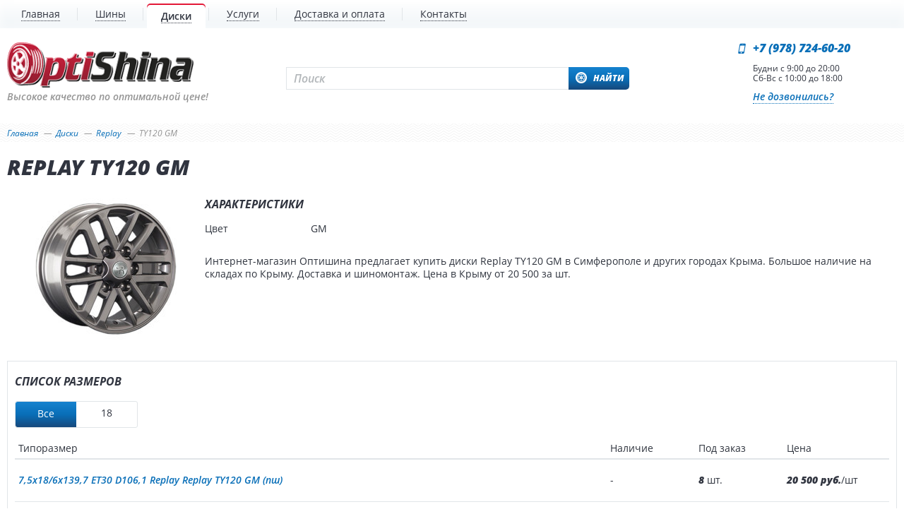

--- FILE ---
content_type: text/html; charset=utf-8
request_url: https://optishina.ru/wheels/replay/ty120-gm/
body_size: 5198
content:
<!DOCTYPE html>
<html lang="ru">
<head>
  <meta charset="utf-8">
  <meta name="X-UA-Compatible" content="IE=edge">
  <meta name="language" content="ru" />
  <meta name="viewport" content="width=device-width, initial-scale=1.0, maximum-scale=1.0, user-scalable=0" />
  <title>Диски Replay TY120 GM - наличие в Симферополе | Оптишина</title>
  <meta property="og:title" content="Диски Replay TY120 GM - наличие в Симферополе | Оптишина" />
    <meta property="og:description" content="Цена в Крыму от 20 500 руб./шт. Купить Replay TY120 GM в интернет-магазине Оптишина по доступной цене. В наличие и под заказ. Доставка по Крыму." />    <meta content="Цена в Крыму от 20 500 руб./шт. Купить Replay TY120 GM в интернет-магазине Оптишина по доступной цене. В наличие и под заказ. Доставка по Крыму." name="description">    		 
		   <meta property="og:image" content="https://optishina.ru/uploads/images/original/products/replay_small_ty120-gm.jpg" />
				
 
    <meta property="og:url" content= "https://optishina.ru/wheels/replay/ty120-gm/" />
    <meta property="og:type" content="website"/>
  <meta name="format-detection" content="telephone=no">
          <link rel="canonical" href="https://optishina.ru/wheels/replay/ty120-gm/"/>
      <meta name="robots" content="all"/>
      <link rel="stylesheet" href="https://optishina.ru/assets/css/frontend.css?35">

  <link rel="shortcut icon" href="https://optishina.ru/favicon.ico" type="image/x-icon" />
  <link rel="apple-touch-icon" href="https://optishina.ru/assets/images/icons/apple-touch-icon.png" />
  <link rel="apple-touch-icon" sizes="57x57" href="https://optishina.ru/assets/images/icons/apple-touch-icon-57x57.png" />
  <link rel="apple-touch-icon" sizes="72x72" href="https://optishina.ru/assets/images/icons/apple-touch-icon-72x72.png" />
  <link rel="apple-touch-icon" sizes="76x76" href="https://optishina.ru/assets/images/icons/apple-touch-icon-76x76.png" />
  <link rel="apple-touch-icon" sizes="114x114" href="https://optishina.ru/assets/images/icons/apple-touch-icon-114x114.png" />
  <link rel="apple-touch-icon" sizes="120x120" href="https://optishina.ru/assets/images/icons/apple-touch-icon-120x120.png" />
  <link rel="apple-touch-icon" sizes="144x144" href="https://optishina.ru/assets/images/icons/apple-touch-icon-144x144.png" />
  <link rel="apple-touch-icon" sizes="152x152" href="https://optishina.ru/assets/images/icons/apple-touch-icon-152x152.png" />
  <link rel="apple-touch-icon" sizes="180x180" href="https://optishina.ru/assets/images/icons/apple-touch-icon-180x180.png" />
  <script type="text/javascript" src="/assets/vendors/modernizr.js"></script>
  <script src="https://optishina.ru/assets/images/sprites/grunticon.loader.js"></script>
  <script>
      grunticon(["https://optishina.ru/assets/images/sprites/icons.data.svg.css", "https://optishina.ru/assets/images/sprites/icons.data.png.css", "https://optishina.ru/assets/images/sprites/icons.fallback.css"], grunticon.svgLoadedCallback);
  </script>
  <noscript><link href="https://optishina.ru/assets/images/sprites/icons.fallback.css" rel="stylesheet"></noscript>
  <!--[if lt IE 9]>
  <script src="https://optishina.ru/assets/components/html5shiv/dist/html5shiv.js"></script>
  <script src="https://optishina.ru/assets/components/respond/dest/respond.min.js"></script>
  <![endif]-->
</head>
<body class="page ">
    <div class="wrapper" id="main-container">
        <div class="wrapper__top">
            <header class="header">
	<div class="top_line">
	<div class="container">
		<nav class="main_menu">
			<div class="menu">
				<div class="button_3 with_icon menu-open">
					<i class="fa fa-bars"></i>
					<i class="fa fa-times"></i>
					Меню
				</div>
			</div>
			<div class="menu_main">
				<ul class="menu_list">
					<li >
						<a href="https://optishina.ru">
							<span>Главная</span>
						</a>
					</li>
					<li >
						<a href="https://optishina.ru/tyres/">
							<span>Шины</span>
						</a>
					</li>
																		
					<li class="active">
						<a href="https://optishina.ru/wheels/">
							<span>Диски</span>
						</a>
					</li>
																				
																														<li>
						<a href="https://optishina.ru/services/">
							<span>Услуги</span>
						</a>
					</li>
										
				
					<li  >
						<a href="https://optishina.ru/dostavka-i-oplata.html">
							<span>Доставка и оплата</span>
						</a>
					</li>
					
						
														<li  >
						<a href="https://optishina.ru/contacts.html">
							<span>Контакты</span>
						</a>
					</li>
				</ul>
			</div>
		</nav>
			</div>
</div>
	<div class="logo_line">
		<div class="container">
			<div class="logo_block">
			<div class="logo">
    <a href="https://optishina.ru">
       
		 
		 <div class="icon-logo svg-icon" data-grunticon-embed></div>
			<img src="https://optishina.ru/assets/images/logo.png" alt="">
		    </a>
    <div class="slogan">Высокое качество по оптимальной цене!</div>
</div>
				<div class="menu">
					<div class="button_3 with_icon menu-open">
						<i class="fa fa-bars"></i>
						<i class="fa fa-times"></i>
						<span class="text">Меню</span>
					</div>
				</div>
				<div class="search form" data-url="https://optishina.ru/search/"
					 data-insert=".search_results" data-name="top" data-one="1" data-type="1" data-callback="searchDone">
					<div class="search_field">
						<form><input class="anim element search-js" name="q" type="text"
							   placeholder="Поиск" autocomplete="off"></form>
						<div class="search_results"></div>
					</div>
					<div class="search_button bg_1">
						Найти
					</div>
				</div>
				<div class="block2">
					<div class="contacts">
						<div class="contacts_wrapper">
							<a href="tel:+79787246020" class="phone_number block_style_1">+7 (978) 724-60-20</a>
							<div class="time">
								<div>Будни с 9:00 до 20:00<br />
Сб-Вс с 10:00 до 18:00</div>
							</div>
							<div class="callback">
								<a class="link_style_2 popup-callback" href="#popup-callback">Не дозвонились?</a>
							</div>
							<a href="tel:+79787246020" class="button_3 with_icon">
								<i class="fa fa-mobile-phone"></i>
								<span class="text">+7 (978) 724-60-20</span>
							</a>
						</div>
					</div>
					<div id="popup-callback" class="popup-style popup-style_1 mfp-hide">
    <div class="popup-style__head">
        <div class="popup-style__title">
            Перезвоните мне
        </div>
        <div class="popup-style__close modal-dismiss">
            <i class="fa fa-times-circle"></i>
        </div>
    </div>
    <div class="popup-style__body">
        <form class="popup-style__form form" data-url="https://optishina.ru/callback/"  data-callback="CloseModals">
            <input class="element" name="action" value="process_callback" type="hidden">
            <div class="popup-style__form-elements">
                <div class="popup-style__form-element">
                    <div class="form-element">
                        <div class="form-element__caption">Ваше имя</div>
                        <input class="popup-callback__name form-element__input  element required" name="name" type="text" >
                    </div>

                </div>
                <div class="popup-style__form-element">
                    <div class="form-element">
                        <div class="form-element__caption">Телефон</div>
                        <input class="popup-callback__name form-element__input  element required" name="phone" type="tel" placeholder="+7 (999) 999-99-99" value="7">
                    </div>
                </div>
                <div class="popup-callback__info">
                    Пожалуйста, укажите номер в федеральном формате
                </div>
            </div>
            <div class="popup-callback__send">
                <div class="button button_1 submit">
                    Заказать звонок
                </div>
            </div>
        </form>
    </div>
</div>
									</div>
			</div>
		</div>
	</div>
</header>



        </div>
        <div class="wrapper__main">
            <div class="wrapper__main-top">
                	<section class="bread pattern_bg">
		<div class="container">
			<ul vocab="http://schema.org/" typeof="BreadcrumbList">
				<li property="itemListElement" typeof="ListItem">
					<a property="item" typeof="WebPage" href="https://optishina.ru">
						<span property="name">Главная</span>
						<meta property="position" content="1">
					</a>
				</li>
													<li property="itemListElement" typeof="ListItem"> 							<a property="item" typeof="WebPage" href="https://optishina.ru/wheels/">
								<span property="name">Диски</span>
								<meta property="position" content="2">
							</a>
																		</li>
									<li property="itemListElement" typeof="ListItem"> 							<a property="item" typeof="WebPage" href="https://optishina.ru/wheels/replay/">
								<span property="name">Replay</span>
								<meta property="position" content="3">
							</a>
																		</li>
									<li property="itemListElement" typeof="ListItem"> 							<span property="name">TY120 GM</span>
							<meta property="position" content="4">
											</li>
							</ul>
		</div>
	</section>
                                        <div class="container">
        <h1 class="page_title">Replay TY120 GM</h1>
    </div>

                            </div>
            <main class="main">
                    <div class="main__card">
        <div class="container">
    <div class="model_page page_content_block">
        <section class="model_content page_content">
            <div class="model_info">
                <div class="image_block product_info_block">
                    <div class="model_image">
                        <div class="img">
                            <img class="image-link" data-mfp-src="https://optishina.ru/uploads/images/large/products/replay_ty120-gm.png" alt="Replay TY120 GM" src="https://optishina.ru/uploads/images/original/products/replay_small_ty120-gm.jpg">
                        </div>
                        <div class="item_info_icons">
                                                                                </div>
                    </div>

                    
                    

                                   </div>
                <div class="desc_block">
                    <div class="block">
                        
                        <div class="title_1">Характеристики</div>
                        <div class="model_options">
							                                                                                                     <div class="model_option">
                                            <div>Цвет</div>
                                            <div>GM</div>
                                        </div>
                                                                                                                                                                                                            </div>





                        

                            <div class="offer-amount-info">
                                                            </div>
                            <div class="desc">


                                <p>Интернет-магазин Оптишина предлагает купить диски  Replay TY120 GM в Симферополе и других городах Крыма. Большое наличие на складах по Крыму. Доставка и шиномонтаж.  Цена в Крыму от 20 500 за шт.</p>
                            </div>

                    </div>
                    
                </div>
            </div>
			<div>

                       
                                                    <div class="model_tabs">
                            <div class="filter_data tabs_content" data-selector="product-info">
                                <div data-tab="1" class="active">
                                    <div class="title_1">Список размеров </div>
                                    <div class="sizes">
                                        <div class="switch bordered">
                                            <div class="active" data-size="">
                                                Все
                                            </div>
                                                                                            <div data-size="18">
                                                    18
                                                </div>
                                                                                    </div>
                                    </div>

                                    <div class="sizes_table">
                                        <div class="head">
                                            <div>
                                                <div class="size">Типоразмер</div>
                                                <div class="amount">Наличие</div>
                                                <div class="amount">Под заказ</div>
                                                <div class="price">Цена</div>
                                                                                            </div>
                                        </div>
                                        <div class="main">
                                                                                            <div data-size="18"  data-item="841" class="active">
                                                    <div data-title="Типоразмер"><a href="https://optishina.ru/wheels/replay/ty120-gm/7-5x18-6x139-7-et30-d106-1/" class="link_style_2">7,5x18/6x139,7 ET30 D106,1 Replay Replay TY120 GM (пш)</a></div>
                                                    <div data-title="Наличие">
                                                        -                                                    </div>
                                                    <div data-title="Под заказ">
                                                         <strong>8</strong> шт.                                                    </div>
                                                                                                        <div data-title="Цена"> <strong>20 500 руб.</strong>/шт</div>
                                                                                                                                                        </div>
                                                                                            <div data-size="18"  data-item="841" class="active">
                                                    <div data-title="Типоразмер"><a href="https://optishina.ru/wheels/replay/ty120-gm/7-5x18-6x139-7-et30-d106-1/" class="link_style_2">7,5x18/6x139,7 ET30 D106,1 Replay Replay TY120 GM (пш)</a></div>
                                                    <div data-title="Наличие">
                                                        -                                                    </div>
                                                    <div data-title="Под заказ">
                                                         <strong>8</strong> шт.                                                    </div>
                                                                                                        <div data-title="Цена"> <strong>20 500 руб.</strong>/шт</div>
                                                                                                                                                        </div>
                                                                                    </div>
                                    </div>
                                </div>
                            </div>
                        </div>
                                                        
			</div>
                        <div class="main__slider">
                <div class="slider-casual">
    <div class="carousel-block">
    <div class="head block_style_2">
        Топ моделей
        <div class="controls switch">
            <div class="left">
                <i class="fa-angle-left fa"></i>
            </div>
            <div class="right">
                <i class="fa-angle-right fa"></i>
            </div>
        </div>
    </div>
    <div class="carousel-block__list" >
                <div class="item_model product_info_block">
                <div class="product_container">
    <div class="product_wrapper">
        <div class="img">
            <a href="https://optishina.ru/wheels/oz/aspen-hlt-matt-black-plus-diamond-cut/" title="OZ Aspen HLT Matt Black + Diamond Cut">
                <img alt="OZ Aspen HLT Matt Black + Diamond Cut" src="https://optishina.ru/uploads/images/original/products/oz_small_aspen-hlt-matt-black-plus-diamond-cut.jpg">
            </a>
        </div>
        <div class="more_info">
                                            </div>

            


            <div class="item_info_icons">
                            <div class="badge badge_hit" title="Рекомендуем"></div>
                            </div>

    </div>
    <div class="title">
        <a href="https://optishina.ru/wheels/oz/aspen-hlt-matt-black-plus-diamond-cut/">OZ Aspen HLT Matt Black + Diamond Cut</a>
    </div>
    </div>

        </div>
                <div class="item_model product_info_block">
                <div class="product_container">
    <div class="product_wrapper">
        <div class="img">
            <a href="https://optishina.ru/wheels/oz/hyper-xt-hlt-star-graphite-diamond-lip/" title="OZ Hyper XT HLT Star Graphite Diamond Lip">
                <img alt="OZ Hyper XT HLT Star Graphite Diamond Lip" src="https://optishina.ru/uploads/images/original/products/oz_small_hyper-xt-hlt-star-graphite-diamond-lip.jpg">
            </a>
        </div>
        <div class="more_info">
                                            </div>

            


            <div class="item_info_icons">
                            <div class="badge badge_hit" title="Рекомендуем"></div>
                            </div>

    </div>
    <div class="title">
        <a href="https://optishina.ru/wheels/oz/hyper-xt-hlt-star-graphite-diamond-lip/">OZ Hyper XT HLT Star Graphite Diamond Lip</a>
    </div>
    </div>

        </div>
            </div>
</div>
</div>            </div>


                            <div class="main__slider">
                <div class="similar-load" data-id="841">

                </div>
            </div>
                                            </section>
            </div>
</div>
<div id="popup-callback2" class="popup-style popup-style_1 mfp-hide">
    <div class="popup-style__head">
        <div class="popup-style__title">
            Заказ
        </div>
        <div class="popup-style__close modal-dismiss">
            <i class="fa fa-times-circle"></i>
        </div>
    </div>
    <div class="popup-style__body">
        <form class="popup-style__form form" data-url="https://optishina.ru/callback/"  data-callback="CloseModals">
            <input class="element" name="action" value="process_callback7" type="hidden">
            <div class="popup-style__form-elements">
                <div class="popup-style__form-element">
                    <div class="form-element">
                        <div class="form-element__caption">Ваше имя</div>
                        <input class="popup-callback__name form-element__input  element required" name="name" type="text" >
                    </div>

                </div>
                <div class="popup-style__form-element">
                    <div class="form-element">
                        <div class="form-element__caption">Телефон</div>
                        <input class="popup-callback__name form-element__input  element required" name="phone" type="tel" placeholder="+7 (999) 999-99-99" value="7">
                    </div>
                </div>
                <div class="popup-style__form-element">
                    <div class="form-element">
                        <div class="form-element__caption">Кол-во</div>
                        <div>
                            <div class="iii">
                                <div class="input_number auto" data-min="1" data-step="1" data-value-real="4" data-item="" data-value="4">
                                    <div class="minus action">
                                        <i class="fa fa-angle-left"></i>
                                    </div>
                                    <input class="value" name="count" value="4">
                                    <div class="plus action">
                                        <i class="fa fa-angle-right"></i>
                                    </div>
                                </div>
                            </div>
                        </div>
                    </div>
                </div>
                <div class="popup-style__form-element">
                    <div class="form__element">
                        <div class="form__caption">Комментарий</div>
                        <textarea class="form__textarea element" name="comment" cols="30" rows="10" placeholder="Введите текст" autocomplete="off"></textarea>
                    </div>
                </div>

				<input id="order-count" class=" element" name="count" type="hidden" value="">
				<input id="order-id" class=" element" name="id" type="hidden" value="">
            </div>
            <div class="popup-callback__send">
                <div class="button button_1 submit">
                    Оформить заказ
                </div>
            </div>
        </form>
    </div>
</div>
    </div>
            </main>
                    </div>
        <div class="wrapper__bottom">
            <footer>
	<div class="container">
		<div class="row">
			<div class="links_about links">
				<div class="head">Магазин </div>
				<div><a href="https://optishina.ru/about.html">О магазине</a></div>
				<div><a href="https://optishina.ru/contacts.html">Контакты</a></div>
				<div><a href="https://optishina.ru/news/">Новости</a></div>
												<div><a href="https://optishina.ru/services/">Услуги</a></div>
				
			</div>

			<div class="links_users links">
				<div class="head">Покупателям</div>
				<div class="col">
					<div><a href="https://optishina.ru/dostavka-i-oplata.html">Доставка и оплата</a></div>
					<div><a href="https://optishina.ru/garantija-i-vozvrat.html">Гарантия и возврат</a></div>
			
														<div><a href="https://optishina.ru/services/tire-service.html">Шиномонтаж</a></div>
									<div><a href="https://optishina.ru/brands/">Производители</a></div>
					<div><a href="https://optishina.ru/tyres/">Шины</a></div>
					<div><a href="https://optishina.ru/wheels/">Диски</a></div>
				</div>
			</div>
			<div class="logo_block">
				<div class="logo">
									<img class="grayscale" src="https://optishina.ru/assets/images/logo.png" alt="">
									
				</div>
				<div class="copyright">
									© 2016-2026 Optishina.ru<br/>
					Шины, диски по оптимальным ценам.<br/>
					Все права защищены.
									
				</div>
				<div class="politika">
					<a class="link_style_1" href="https://optishina.ru/privacy.html">Политика конфиденциальности</a>
				</div>
			</div>
			<div class="addr">
				<div class="head">Как нас найти</div>
				<div class="line">
					<div class="label">Адрес:</div>
					<div class="value">Республика Крым, с. Укромное, ул. Молодежная, 142</div>
				</div>
									<div class="line">
						<div class="label">ОГРН:</div>
						<div class="value">1027739006349</div>
					</div>
								<div class="line">
					<div class="label">Телефон:</div>
					<a href="tel:+79787246020" class="value">+7 (978) 724-60-20</a>
				</div>
				<div class="line">
					<div class="label">Email:</div>
					<div class="value">
						<a href="mailto:info@optishina.ru" class="link_style_1">info@optishina.ru</a>
					</div>
				</div>
			</div>
		</div>
		<div class="row flex-between">
			<div class="text">
				Вся представленная на сайте информация носит справочный характер и не является публичной офертой.
			</div>
						<div>
				
			</div>
					</div>
	</div>
</footer>
        </div>
    </div>

<script type="text/javascript" src="https://optishina.ru/assets/js/lang/ru.js?35"></script>
<script type="text/javascript" src="https://optishina.ru/assets/js/frontend.js?35"></script>
<div class="ajax-loading"><div class="icon-loading svg-icon" data-grunticon-embed></div></div>
<!--LiveInternet counter--><script>
new Image().src = "//counter.yadro.ru/hit?r"+
escape(document.referrer)+((typeof(screen)=="undefined")?"":
";s"+screen.width+"*"+screen.height+"*"+(screen.colorDepth?
screen.colorDepth:screen.pixelDepth))+";u"+escape(document.URL)+
";h"+escape(document.title.substring(0,150))+
";"+Math.random();</script><!--/LiveInternet-->
<!-- Yandex.Metrika counter -->
<script type="text/javascript" >
   (function(m,e,t,r,i,k,a){m[i]=m[i]||function(){(m[i].a=m[i].a||[]).push(arguments)};
   m[i].l=1*new Date();k=e.createElement(t),a=e.getElementsByTagName(t)[0],k.async=1,k.src=r,a.parentNode.insertBefore(k,a)})
   (window, document, "script", "https://mc.yandex.ru/metrika/tag.js", "ym");

   ym(65308852, "init", {
        clickmap:true,
        trackLinks:true,
        accurateTrackBounce:true,
        webvisor:true
   });
</script>
<noscript><div><img src="https://mc.yandex.ru/watch/65308852" style="position:absolute; left:-9999px;" alt="" /></div></noscript>
<!-- /Yandex.Metrika counter -->
<!-- Global site tag (gtag.js) - Google Analytics -->
<script async src="https://www.googletagmanager.com/gtag/js?id=UA-171431615-1"></script>
<script>
  window.dataLayer = window.dataLayer || [];
  function gtag(){dataLayer.push(arguments);}
  gtag('js', new Date());

  gtag('config', 'UA-171431615-1');
</script>

</body>
</html>


--- FILE ---
content_type: text/html; charset=utf-8
request_url: https://optishina.ru/wheels/replay/ty120-gm/
body_size: 3033
content:
{"html":"                                <div class=\"slider-casual\">\n    <div class=\"carousel-block\">\n    <div class=\"head block_style_2\">\n        \u0420\u0435\u043a\u043e\u043c\u0435\u043d\u0434\u0443\u0435\u043c \u0434\u0438\u0441\u043a\u0438\n        <div class=\"controls switch\">\n            <div class=\"left\">\n                <i class=\"fa-angle-left fa\"><\/i>\n            <\/div>\n            <div class=\"right\">\n                <i class=\"fa-angle-right fa\"><\/i>\n            <\/div>\n        <\/div>\n    <\/div>\n    <div class=\"carousel-block__list\" >\n                <div class=\"item_model product_info_block\">\n                <div class=\"product_container\">\n    <div class=\"product_wrapper\">\n        <div class=\"img\">\n            <a href=\"https:\/\/optishina.ru\/wheels\/mefro-akkurayd\/1111-oka-serebristyy\/4x12-3x98-et40-d60-5\/\" title=\"4x12\/3x98 ET40 D60.5 MEFRO (\u0410\u043a\u043a\u0443\u0440\u0430\u0439\u0434\/KRONPRINZ) MEFRO (\u0410\u043a\u043a\u0443\u0440\u0430\u0439\u0434) MEFRO (\u0410\u043a\u043a\u0443\u0440\u0430\u0439\u0434) 1111 \u041e\u041a\u0410 \u0421\u0415\u0420\u0415\u0411\u0420\u0418\u0421\u0422\u042b\u0419\">\n                <img alt=\"4x12\/3x98 ET40 D60.5 MEFRO (\u0410\u043a\u043a\u0443\u0440\u0430\u0439\u0434\/KRONPRINZ) MEFRO (\u0410\u043a\u043a\u0443\u0440\u0430\u0439\u0434) MEFRO (\u0410\u043a\u043a\u0443\u0440\u0430\u0439\u0434) 1111 \u041e\u041a\u0410 \u0421\u0415\u0420\u0415\u0411\u0420\u0418\u0421\u0422\u042b\u0419\" src=\"https:\/\/optishina.ru\/uploads\/images\/medium\/products\/mefro-akkurayd_1111-oka-serebristyy.jpg\">\n            <\/a>\n        <\/div>\n        <div class=\"more_info\">\n                                    <div class=\"pp-amount-nal\">\n                <div class=\"pp-amount-title\">\n                    \u0412 \u043d\u0430\u043b\u0438\u0447\u0438\u0438:\n                <\/div>\n                <div class=\"pp-amount-value\">\n                    <span>40<\/span> \u0448\u0442.\n                <\/div>\n            <\/div>\n                                <\/div>\n\n            \n\n\n        \n    <\/div>\n    <div class=\"title\">\n        <a href=\"https:\/\/optishina.ru\/wheels\/mefro-akkurayd\/1111-oka-serebristyy\/4x12-3x98-et40-d60-5\/\">4x12\/3x98 ET40 D60.5 MEFRO (\u0410\u043a\u043a\u0443\u0440\u0430\u0439\u0434\/KRONPRINZ) MEFRO (\u0410\u043a\u043a\u0443\u0440\u0430\u0439\u0434) MEFRO (\u0410\u043a\u043a\u0443\u0440\u0430\u0439\u0434) 1111 \u041e\u041a\u0410 \u0421\u0415\u0420\u0415\u0411\u0420\u0418\u0421\u0422\u042b\u0419<\/a>\n    <\/div>\n            <div class=\"price double\">\n                        <div class=\"single single_one\">\n                <div class=\"value\"> 1 600 \u0440\u0443\u0431.<span>\/\u0448\u0442<\/span><\/div>\n                <div class=\"bg\"><\/div>\n            <\/div>\n        <\/div>\n    <\/div>\n\n        <\/div>\n                <div class=\"item_model product_info_block\">\n                <div class=\"product_container\">\n    <div class=\"product_wrapper\">\n        <div class=\"img\">\n            <a href=\"https:\/\/optishina.ru\/wheels\/accuride\/vaz-granta-priora-chernyy\/5-5x14-4x98-et35-d58-5\/\" title=\"5,5x14\/4x98 ET35 D58,5 Kronprinz\/Accuride Kronprinz\/Accuride \u0412\u0410\u0417 \u0413\u0440\u0430\u043d\u0442\u0430, \u041f\u0440\u0438\u043e\u0440\u0430 \u0427\u0435\u0440\u043d\u044b\u0439\">\n                <img alt=\"5,5x14\/4x98 ET35 D58,5 Kronprinz\/Accuride Kronprinz\/Accuride \u0412\u0410\u0417 \u0413\u0440\u0430\u043d\u0442\u0430, \u041f\u0440\u0438\u043e\u0440\u0430 \u0427\u0435\u0440\u043d\u044b\u0439\" src=\"https:\/\/optishina.ru\/uploads\/images\/original\/products\/accuride_small_vaz-granta-priora-chernyy.jpg\">\n            <\/a>\n        <\/div>\n        <div class=\"more_info\">\n                                    <div class=\"pp-amount-nal\">\n                <div class=\"pp-amount-title\">\n                    \u0412 \u043d\u0430\u043b\u0438\u0447\u0438\u0438:\n                <\/div>\n                <div class=\"pp-amount-value\">\n                    <span>19<\/span> \u0448\u0442.\n                <\/div>\n            <\/div>\n                                <\/div>\n\n            \n\n\n        \n    <\/div>\n    <div class=\"title\">\n        <a href=\"https:\/\/optishina.ru\/wheels\/accuride\/vaz-granta-priora-chernyy\/5-5x14-4x98-et35-d58-5\/\">5,5x14\/4x98 ET35 D58,5 Kronprinz\/Accuride Kronprinz\/Accuride \u0412\u0410\u0417 \u0413\u0440\u0430\u043d\u0442\u0430, \u041f\u0440\u0438\u043e\u0440\u0430 \u0427\u0435\u0440\u043d\u044b\u0439<\/a>\n    <\/div>\n            <div class=\"price double\">\n                        <div class=\"single single_one\">\n                <div class=\"value\"> 1 650 \u0440\u0443\u0431.<span>\/\u0448\u0442<\/span><\/div>\n                <div class=\"bg\"><\/div>\n            <\/div>\n        <\/div>\n    <\/div>\n\n        <\/div>\n                <div class=\"item_model product_info_block\">\n                <div class=\"product_container\">\n    <div class=\"product_wrapper\">\n        <div class=\"img\">\n            <a href=\"https:\/\/optishina.ru\/wheels\/mefro-akkurayd\/2112-seryy\/5x14-4x98-et35-d58-6\/\" title=\"5x14\/4x98 ET35 D58.6 MEFRO (\u0410\u043a\u043a\u0443\u0440\u0430\u0439\u0434\/KRONPRINZ) MEFRO (\u0410\u043a\u043a\u0443\u0440\u0430\u0439\u0434) MEFRO (\u0410\u043a\u043a\u0443\u0440\u0430\u0439\u0434) 2112 \u0421\u0415\u0420\u042b\u0419\">\n                <img alt=\"5x14\/4x98 ET35 D58.6 MEFRO (\u0410\u043a\u043a\u0443\u0440\u0430\u0439\u0434\/KRONPRINZ) MEFRO (\u0410\u043a\u043a\u0443\u0440\u0430\u0439\u0434) MEFRO (\u0410\u043a\u043a\u0443\u0440\u0430\u0439\u0434) 2112 \u0421\u0415\u0420\u042b\u0419\" src=\"https:\/\/optishina.ru\/uploads\/images\/medium\/products\/mefro-akkurayd_2112-seryy.jpg\">\n            <\/a>\n        <\/div>\n        <div class=\"more_info\">\n                                    <div class=\"pp-amount-nal\">\n                <div class=\"pp-amount-title\">\n                    \u0412 \u043d\u0430\u043b\u0438\u0447\u0438\u0438:\n                <\/div>\n                <div class=\"pp-amount-value\">\n                    <span>4<\/span> \u0448\u0442.\n                <\/div>\n            <\/div>\n                                <\/div>\n\n            \n\n\n        \n    <\/div>\n    <div class=\"title\">\n        <a href=\"https:\/\/optishina.ru\/wheels\/mefro-akkurayd\/2112-seryy\/5x14-4x98-et35-d58-6\/\">5x14\/4x98 ET35 D58.6 MEFRO (\u0410\u043a\u043a\u0443\u0440\u0430\u0439\u0434\/KRONPRINZ) MEFRO (\u0410\u043a\u043a\u0443\u0440\u0430\u0439\u0434) MEFRO (\u0410\u043a\u043a\u0443\u0440\u0430\u0439\u0434) 2112 \u0421\u0415\u0420\u042b\u0419<\/a>\n    <\/div>\n            <div class=\"price double\">\n                        <div class=\"single single_one\">\n                <div class=\"value\"> 1 700 \u0440\u0443\u0431.<span>\/\u0448\u0442<\/span><\/div>\n                <div class=\"bg\"><\/div>\n            <\/div>\n        <\/div>\n    <\/div>\n\n        <\/div>\n                <div class=\"item_model product_info_block\">\n                <div class=\"product_container\">\n    <div class=\"product_wrapper\">\n        <div class=\"img\">\n            <a href=\"https:\/\/optishina.ru\/wheels\/magnetto\/13000-s\/5x13-4x98-et29-d60-1\/\" title=\"0x0\/x98 ET29 D60.1 Magnetto 13000\">\n                <img alt=\"0x0\/x98 ET29 D60.1 Magnetto 13000\" src=\"https:\/\/optishina.ru\/uploads\/images\/medium\/products\/magnetto_13000-s_v2.jpg\">\n            <\/a>\n        <\/div>\n        <div class=\"more_info\">\n                                    <div class=\"pp-amount-nal\">\n                <div class=\"pp-amount-title\">\n                    \u0412 \u043d\u0430\u043b\u0438\u0447\u0438\u0438:\n                <\/div>\n                <div class=\"pp-amount-value\">\n                    <span>18<\/span> \u0448\u0442.\n                <\/div>\n            <\/div>\n                                <\/div>\n\n            \n\n\n        \n    <\/div>\n    <div class=\"title\">\n        <a href=\"https:\/\/optishina.ru\/wheels\/magnetto\/13000-s\/5x13-4x98-et29-d60-1\/\">0x0\/x98 ET29 D60.1 Magnetto 13000<\/a>\n    <\/div>\n            <div class=\"price double\">\n                        <div class=\"single single_one\">\n                <div class=\"value\"><span>\u043e\u0442&nbsp;<\/span> 1 700 \u0440\u0443\u0431.<span>\/\u0448\u0442<\/span><\/div>\n                <div class=\"bg\"><\/div>\n            <\/div>\n        <\/div>\n    <\/div>\n\n        <\/div>\n                <div class=\"item_model product_info_block\">\n                <div class=\"product_container\">\n    <div class=\"product_wrapper\">\n        <div class=\"img\">\n            <a href=\"https:\/\/optishina.ru\/wheels\/accuride\/vaz-granta-priora-silver\/5-5x14-4x98-et35-d58-5\/\" title=\"5,5x14\/4x98 ET35 D58,5 Kronprinz\/Accuride Kronprinz\/Accuride \u0412\u0410\u0417 \u0413\u0440\u0430\u043d\u0442\u0430, \u041f\u0440\u0438\u043e\u0440\u0430 Silver\">\n                <img alt=\"5,5x14\/4x98 ET35 D58,5 Kronprinz\/Accuride Kronprinz\/Accuride \u0412\u0410\u0417 \u0413\u0440\u0430\u043d\u0442\u0430, \u041f\u0440\u0438\u043e\u0440\u0430 Silver\" src=\"https:\/\/optishina.ru\/uploads\/images\/original\/products\/accuride_small_vaz-granta-priora-silver.jpg\">\n            <\/a>\n        <\/div>\n        <div class=\"more_info\">\n                                    <div class=\"pp-amount-nal\">\n                <div class=\"pp-amount-title\">\n                    \u0412 \u043d\u0430\u043b\u0438\u0447\u0438\u0438:\n                <\/div>\n                <div class=\"pp-amount-value\">\n                    <span>32<\/span> \u0448\u0442.\n                <\/div>\n            <\/div>\n                                <\/div>\n\n            \n\n\n        \n    <\/div>\n    <div class=\"title\">\n        <a href=\"https:\/\/optishina.ru\/wheels\/accuride\/vaz-granta-priora-silver\/5-5x14-4x98-et35-d58-5\/\">5,5x14\/4x98 ET35 D58,5 Kronprinz\/Accuride Kronprinz\/Accuride \u0412\u0410\u0417 \u0413\u0440\u0430\u043d\u0442\u0430, \u041f\u0440\u0438\u043e\u0440\u0430 Silver<\/a>\n    <\/div>\n            <div class=\"price double\">\n                        <div class=\"single single_one\">\n                <div class=\"value\"> 1 750 \u0440\u0443\u0431.<span>\/\u0448\u0442<\/span><\/div>\n                <div class=\"bg\"><\/div>\n            <\/div>\n        <\/div>\n    <\/div>\n\n        <\/div>\n                <div class=\"item_model product_info_block\">\n                <div class=\"product_container\">\n    <div class=\"product_wrapper\">\n        <div class=\"img\">\n            <a href=\"https:\/\/optishina.ru\/wheels\/trebl\/53b35b-s\/0x0-0x98-et35-d58-6\/\" title=\"0x0\/x98 ET35 D58.6 TREBL 53B35B\">\n                <img alt=\"0x0\/x98 ET35 D58.6 TREBL 53B35B\" src=\"https:\/\/optishina.ru\/uploads\/images\/medium\/products\/trebl_53b35b-s_v2.jpg\">\n            <\/a>\n        <\/div>\n        <div class=\"more_info\">\n                                    <div class=\"pp-amount-nal\">\n                <div class=\"pp-amount-title\">\n                    \u0412 \u043d\u0430\u043b\u0438\u0447\u0438\u0438:\n                <\/div>\n                <div class=\"pp-amount-value\">\n                    <span>6<\/span> \u0448\u0442.\n                <\/div>\n            <\/div>\n                                <\/div>\n\n            \n\n\n        \n    <\/div>\n    <div class=\"title\">\n        <a href=\"https:\/\/optishina.ru\/wheels\/trebl\/53b35b-s\/0x0-0x98-et35-d58-6\/\">0x0\/x98 ET35 D58.6 TREBL 53B35B<\/a>\n    <\/div>\n            <div class=\"price double\">\n                        <div class=\"single single_one\">\n                <div class=\"value\"><span>\u043e\u0442&nbsp;<\/span> 1 750 \u0440\u0443\u0431.<span>\/\u0448\u0442<\/span><\/div>\n                <div class=\"bg\"><\/div>\n            <\/div>\n        <\/div>\n    <\/div>\n\n        <\/div>\n                <div class=\"item_model product_info_block\">\n                <div class=\"product_container\">\n    <div class=\"product_wrapper\">\n        <div class=\"img\">\n            <a href=\"https:\/\/optishina.ru\/wheels\/tzsk\/lada-serebro\/5-5x14-4x98-et35-d58-6\/\" title=\"5,5x14\/4x98 ET35 D58,6 \u0422\u0417\u0421\u041a \u0422\u0417\u0421\u041a Lada \u0421\u0435\u0440\u0435\u0431\u0440\u043e\">\n                <img alt=\"5,5x14\/4x98 ET35 D58,6 \u0422\u0417\u0421\u041a \u0422\u0417\u0421\u041a Lada \u0421\u0435\u0440\u0435\u0431\u0440\u043e\" src=\"https:\/\/optishina.ru\/uploads\/images\/original\/products\/tzsk_small_lada-serebro.jpg\">\n            <\/a>\n        <\/div>\n        <div class=\"more_info\">\n                                    <div class=\"pp-amount-nal\">\n                <div class=\"pp-amount-title\">\n                    \u0412 \u043d\u0430\u043b\u0438\u0447\u0438\u0438:\n                <\/div>\n                <div class=\"pp-amount-value\">\n                    <span>40<\/span> \u0448\u0442.\n                <\/div>\n            <\/div>\n                                <\/div>\n\n            \n\n\n        \n    <\/div>\n    <div class=\"title\">\n        <a href=\"https:\/\/optishina.ru\/wheels\/tzsk\/lada-serebro\/5-5x14-4x98-et35-d58-6\/\">5,5x14\/4x98 ET35 D58,6 \u0422\u0417\u0421\u041a \u0422\u0417\u0421\u041a Lada \u0421\u0435\u0440\u0435\u0431\u0440\u043e<\/a>\n    <\/div>\n            <div class=\"price double\">\n                        <div class=\"single single_one\">\n                <div class=\"value\"> 1 800 \u0440\u0443\u0431.<span>\/\u0448\u0442<\/span><\/div>\n                <div class=\"bg\"><\/div>\n            <\/div>\n        <\/div>\n    <\/div>\n\n        <\/div>\n                <div class=\"item_model product_info_block\">\n                <div class=\"product_container\">\n    <div class=\"product_wrapper\">\n        <div class=\"img\">\n            <a href=\"https:\/\/optishina.ru\/wheels\/magnetto\/13001-black\/5x13-4x98-et35-d58-5\/\" title=\"0x0\/x98 ET35 D58.5 Magnetto 13001\">\n                <img alt=\"0x0\/x98 ET35 D58.5 Magnetto 13001\" src=\"https:\/\/optishina.ru\/uploads\/images\/medium\/products\/magnetto_13001-black_v2.jpg\">\n            <\/a>\n        <\/div>\n        <div class=\"more_info\">\n                                    <div class=\"pp-amount-nal\">\n                <div class=\"pp-amount-title\">\n                    \u0412 \u043d\u0430\u043b\u0438\u0447\u0438\u0438:\n                <\/div>\n                <div class=\"pp-amount-value\">\n                    <span>8<\/span> \u0448\u0442.\n                <\/div>\n            <\/div>\n                                <\/div>\n\n            \n\n\n        \n    <\/div>\n    <div class=\"title\">\n        <a href=\"https:\/\/optishina.ru\/wheels\/magnetto\/13001-black\/5x13-4x98-et35-d58-5\/\">0x0\/x98 ET35 D58.5 Magnetto 13001<\/a>\n    <\/div>\n            <div class=\"price double\">\n                        <div class=\"single single_one\">\n                <div class=\"value\"> 1 800 \u0440\u0443\u0431.<span>\/\u0448\u0442<\/span><\/div>\n                <div class=\"bg\"><\/div>\n            <\/div>\n        <\/div>\n    <\/div>\n\n        <\/div>\n                <div class=\"item_model product_info_block\">\n                <div class=\"product_container\">\n    <div class=\"product_wrapper\">\n        <div class=\"img\">\n            <a href=\"https:\/\/optishina.ru\/wheels\/tzsk\/vaz-2103-grey\/5x13-4x98-et29-d60-1\/\" title=\"0x0\/x98 ET29 D60.1 \u0422\u0417\u0421\u041a VAZ 2103\">\n                <img alt=\"0x0\/x98 ET29 D60.1 \u0422\u0417\u0421\u041a VAZ 2103\" src=\"https:\/\/optishina.ru\/uploads\/images\/medium\/products\/tzsk_vaz-2103-grey_v2.jpg\">\n            <\/a>\n        <\/div>\n        <div class=\"more_info\">\n                                    <div class=\"pp-amount-nal\">\n                <div class=\"pp-amount-title\">\n                    \u0412 \u043d\u0430\u043b\u0438\u0447\u0438\u0438:\n                <\/div>\n                <div class=\"pp-amount-value\">\n                    <span>4<\/span> \u0448\u0442.\n                <\/div>\n            <\/div>\n                                <\/div>\n\n            \n\n\n        \n    <\/div>\n    <div class=\"title\">\n        <a href=\"https:\/\/optishina.ru\/wheels\/tzsk\/vaz-2103-grey\/5x13-4x98-et29-d60-1\/\">0x0\/x98 ET29 D60.1 \u0422\u0417\u0421\u041a VAZ 2103<\/a>\n    <\/div>\n            <div class=\"price double\">\n                        <div class=\"single single_one\">\n                <div class=\"value\"> 1 800 \u0440\u0443\u0431.<span>\/\u0448\u0442<\/span><\/div>\n                <div class=\"bg\"><\/div>\n            <\/div>\n        <\/div>\n    <\/div>\n\n        <\/div>\n                <div class=\"item_model product_info_block\">\n                <div class=\"product_container\">\n    <div class=\"product_wrapper\">\n        <div class=\"img\">\n            <a href=\"https:\/\/optishina.ru\/wheels\/accuride\/vaz-2108-s\/5x13-4x98-et35-d58-6\/\" title=\"0x0\/x98 ET35 D58.6 ACCURIDE \u0412\u0430\u0437 2108\">\n                <img alt=\"0x0\/x98 ET35 D58.6 ACCURIDE \u0412\u0430\u0437 2108\" src=\"https:\/\/optishina.ru\/uploads\/images\/medium\/products\/accuride_vaz-2108-s_v2.jpg\">\n            <\/a>\n        <\/div>\n        <div class=\"more_info\">\n                                    <div class=\"pp-amount-nal\">\n                <div class=\"pp-amount-title\">\n                    \u0412 \u043d\u0430\u043b\u0438\u0447\u0438\u0438:\n                <\/div>\n                <div class=\"pp-amount-value\">\n                    <span>4<\/span> \u0448\u0442.\n                <\/div>\n            <\/div>\n                                <\/div>\n\n            \n\n\n        \n    <\/div>\n    <div class=\"title\">\n        <a href=\"https:\/\/optishina.ru\/wheels\/accuride\/vaz-2108-s\/5x13-4x98-et35-d58-6\/\">0x0\/x98 ET35 D58.6 ACCURIDE \u0412\u0430\u0437 2108<\/a>\n    <\/div>\n            <div class=\"price double\">\n                        <div class=\"single single_one\">\n                <div class=\"value\"> 1 800 \u0440\u0443\u0431.<span>\/\u0448\u0442<\/span><\/div>\n                <div class=\"bg\"><\/div>\n            <\/div>\n        <\/div>\n    <\/div>\n\n        <\/div>\n                <div class=\"item_model product_info_block\">\n                <div class=\"product_container\">\n    <div class=\"product_wrapper\">\n        <div class=\"img\">\n            <a href=\"https:\/\/optishina.ru\/wheels\/magnetto\/13001-s\/5x13-4x98-et35-d58-5\/\" title=\"0x0\/x98 ET35 D58.5 Magnetto 13001\">\n                <img alt=\"0x0\/x98 ET35 D58.5 Magnetto 13001\" src=\"https:\/\/optishina.ru\/uploads\/images\/medium\/products\/magnetto_13001-s_v2.jpg\">\n            <\/a>\n        <\/div>\n        <div class=\"more_info\">\n                                    <div class=\"pp-amount-nal\">\n                <div class=\"pp-amount-title\">\n                    \u0412 \u043d\u0430\u043b\u0438\u0447\u0438\u0438:\n                <\/div>\n                <div class=\"pp-amount-value\">\n                    <span>6<\/span> \u0448\u0442.\n                <\/div>\n            <\/div>\n                                <\/div>\n\n            \n\n\n        \n    <\/div>\n    <div class=\"title\">\n        <a href=\"https:\/\/optishina.ru\/wheels\/magnetto\/13001-s\/5x13-4x98-et35-d58-5\/\">0x0\/x98 ET35 D58.5 Magnetto 13001<\/a>\n    <\/div>\n            <div class=\"price double\">\n                        <div class=\"single single_one\">\n                <div class=\"value\"> 1 850 \u0440\u0443\u0431.<span>\/\u0448\u0442<\/span><\/div>\n                <div class=\"bg\"><\/div>\n            <\/div>\n        <\/div>\n    <\/div>\n\n        <\/div>\n                <div class=\"item_model product_info_block\">\n                <div class=\"product_container\">\n    <div class=\"product_wrapper\">\n        <div class=\"img\">\n            <a href=\"https:\/\/optishina.ru\/wheels\/tzsk\/vaz-2112-s\/5-5x14-4x98-et35-d58-6\/\" title=\"0x0\/x98 ET35 D58.6 \u0422\u0417\u0421\u041a VAZ 2112\">\n                <img alt=\"0x0\/x98 ET35 D58.6 \u0422\u0417\u0421\u041a VAZ 2112\" src=\"https:\/\/optishina.ru\/uploads\/images\/medium\/products\/tzsk_vaz-2112-s_v2.jpg\">\n            <\/a>\n        <\/div>\n        <div class=\"more_info\">\n                                    <div class=\"pp-amount-nal\">\n                <div class=\"pp-amount-title\">\n                    \u0412 \u043d\u0430\u043b\u0438\u0447\u0438\u0438:\n                <\/div>\n                <div class=\"pp-amount-value\">\n                    <span>8<\/span> \u0448\u0442.\n                <\/div>\n            <\/div>\n                                <\/div>\n\n            \n\n\n        \n    <\/div>\n    <div class=\"title\">\n        <a href=\"https:\/\/optishina.ru\/wheels\/tzsk\/vaz-2112-s\/5-5x14-4x98-et35-d58-6\/\">0x0\/x98 ET35 D58.6 \u0422\u0417\u0421\u041a VAZ 2112<\/a>\n    <\/div>\n            <div class=\"price double\">\n                        <div class=\"single single_one\">\n                <div class=\"value\"> 1 950 \u0440\u0443\u0431.<span>\/\u0448\u0442<\/span><\/div>\n                <div class=\"bg\"><\/div>\n            <\/div>\n        <\/div>\n    <\/div>\n\n        <\/div>\n                <div class=\"item_model product_info_block\">\n                <div class=\"product_container\">\n    <div class=\"product_wrapper\">\n        <div class=\"img\">\n            <a href=\"https:\/\/optishina.ru\/wheels\/trebl\/x40915-black\/6x15-4x100-et40-d60-1\/\" title=\"0x0\/x100 ET40 D60.1 TREBL X40915\">\n                <img alt=\"0x0\/x100 ET40 D60.1 TREBL X40915\" src=\"https:\/\/optishina.ru\/uploads\/images\/medium\/products\/trebl_x40915-black.jpg\">\n            <\/a>\n        <\/div>\n        <div class=\"more_info\">\n                                    <div class=\"pp-amount-nal\">\n                <div class=\"pp-amount-title\">\n                    \u0412 \u043d\u0430\u043b\u0438\u0447\u0438\u0438:\n                <\/div>\n                <div class=\"pp-amount-value\">\n                    <span>4<\/span> \u0448\u0442.\n                <\/div>\n            <\/div>\n                                <\/div>\n\n            \n\n\n        \n    <\/div>\n    <div class=\"title\">\n        <a href=\"https:\/\/optishina.ru\/wheels\/trebl\/x40915-black\/6x15-4x100-et40-d60-1\/\">0x0\/x100 ET40 D60.1 TREBL X40915<\/a>\n    <\/div>\n            <div class=\"price double\">\n                        <div class=\"single single_one\">\n                <div class=\"value\"><span>\u043e\u0442&nbsp;<\/span> 2 100 \u0440\u0443\u0431.<span>\/\u0448\u0442<\/span><\/div>\n                <div class=\"bg\"><\/div>\n            <\/div>\n        <\/div>\n    <\/div>\n\n        <\/div>\n                <div class=\"item_model product_info_block\">\n                <div class=\"product_container\">\n    <div class=\"product_wrapper\">\n        <div class=\"img\">\n            <a href=\"https:\/\/optishina.ru\/wheels\/magnetto\/15009-black\/6x15-4x100-et50-d60-1\/\" title=\"0x0\/x100 ET50 D60.1 Magnetto 15009\">\n                <img alt=\"0x0\/x100 ET50 D60.1 Magnetto 15009\" src=\"https:\/\/optishina.ru\/uploads\/images\/medium\/products\/magnetto_15009-black_v2.jpg\">\n            <\/a>\n        <\/div>\n        <div class=\"more_info\">\n                                    <div class=\"pp-amount-nal\">\n                <div class=\"pp-amount-title\">\n                    \u0412 \u043d\u0430\u043b\u0438\u0447\u0438\u0438:\n                <\/div>\n                <div class=\"pp-amount-value\">\n                    <span>4<\/span> \u0448\u0442.\n                <\/div>\n            <\/div>\n                                <\/div>\n\n            \n\n\n        \n    <\/div>\n    <div class=\"title\">\n        <a href=\"https:\/\/optishina.ru\/wheels\/magnetto\/15009-black\/6x15-4x100-et50-d60-1\/\">0x0\/x100 ET50 D60.1 Magnetto 15009<\/a>\n    <\/div>\n            <div class=\"price double\">\n                        <div class=\"single single_one\">\n                <div class=\"value\"> 2 200 \u0440\u0443\u0431.<span>\/\u0448\u0442<\/span><\/div>\n                <div class=\"bg\"><\/div>\n            <\/div>\n        <\/div>\n    <\/div>\n\n        <\/div>\n                <div class=\"item_model product_info_block\">\n                <div class=\"product_container\">\n    <div class=\"product_wrapper\">\n        <div class=\"img\">\n            <a href=\"https:\/\/optishina.ru\/wheels\/trebl\/x40021-grey\/6x15-4x98-et35-d58-6\/\" title=\"0x0\/x98 ET35 D58.6 TREBL X40021\">\n                <img alt=\"0x0\/x98 ET35 D58.6 TREBL X40021\" src=\"https:\/\/optishina.ru\/uploads\/images\/medium\/products\/trebl_x40021-grey_v2.jpg\">\n            <\/a>\n        <\/div>\n        <div class=\"more_info\">\n                                    <div class=\"pp-amount-nal\">\n                <div class=\"pp-amount-title\">\n                    \u0412 \u043d\u0430\u043b\u0438\u0447\u0438\u0438:\n                <\/div>\n                <div class=\"pp-amount-value\">\n                    <span>8<\/span> \u0448\u0442.\n                <\/div>\n            <\/div>\n                                <\/div>\n\n            \n\n\n        \n    <\/div>\n    <div class=\"title\">\n        <a href=\"https:\/\/optishina.ru\/wheels\/trebl\/x40021-grey\/6x15-4x98-et35-d58-6\/\">0x0\/x98 ET35 D58.6 TREBL X40021<\/a>\n    <\/div>\n            <div class=\"price double\">\n                        <div class=\"single single_one\">\n                <div class=\"value\"><span>\u043e\u0442&nbsp;<\/span> 2 200 \u0440\u0443\u0431.<span>\/\u0448\u0442<\/span><\/div>\n                <div class=\"bg\"><\/div>\n            <\/div>\n        <\/div>\n    <\/div>\n\n        <\/div>\n                <div class=\"item_model product_info_block\">\n                <div class=\"product_container\">\n    <div class=\"product_wrapper\">\n        <div class=\"img\">\n            <a href=\"https:\/\/optishina.ru\/wheels\/trebl\/x40915-s\/0x0-0x100-et40-d60-1\/\" title=\"0x0\/x100 ET40 D60.1 TREBL X40915\">\n                <img alt=\"0x0\/x100 ET40 D60.1 TREBL X40915\" src=\"https:\/\/optishina.ru\/uploads\/images\/medium\/products\/trebl_x40915-s_v2.jpg\">\n            <\/a>\n        <\/div>\n        <div class=\"more_info\">\n                                    <div class=\"pp-amount-nal\">\n                <div class=\"pp-amount-title\">\n                    \u0412 \u043d\u0430\u043b\u0438\u0447\u0438\u0438:\n                <\/div>\n                <div class=\"pp-amount-value\">\n                    <span>8<\/span> \u0448\u0442.\n                <\/div>\n            <\/div>\n                                <\/div>\n\n            \n\n\n        \n    <\/div>\n    <div class=\"title\">\n        <a href=\"https:\/\/optishina.ru\/wheels\/trebl\/x40915-s\/0x0-0x100-et40-d60-1\/\">0x0\/x100 ET40 D60.1 TREBL X40915<\/a>\n    <\/div>\n            <div class=\"price double\">\n                        <div class=\"single single_one\">\n                <div class=\"value\"> 2 200 \u0440\u0443\u0431.<span>\/\u0448\u0442<\/span><\/div>\n                <div class=\"bg\"><\/div>\n            <\/div>\n        <\/div>\n    <\/div>\n\n        <\/div>\n                <div class=\"item_model product_info_block\">\n                <div class=\"product_container\">\n    <div class=\"product_wrapper\">\n        <div class=\"img\">\n            <a href=\"https:\/\/optishina.ru\/wheels\/tzsk\/lada-4x4-serebro\/5-5x16-5x139-7-et52-d98-6\/\" title=\"5,5x16\/5x139,7 ET52 D98,6 \u0422\u0417\u0421\u041a \u0422\u0417\u0421\u041a Lada 4x4 \u0421\u0435\u0440\u0435\u0431\u0440\u043e (\u0443\u0437\u043a\u0430\u044f)\">\n                <img alt=\"5,5x16\/5x139,7 ET52 D98,6 \u0422\u0417\u0421\u041a \u0422\u0417\u0421\u041a Lada 4x4 \u0421\u0435\u0440\u0435\u0431\u0440\u043e (\u0443\u0437\u043a\u0430\u044f)\" src=\"https:\/\/optishina.ru\/uploads\/images\/original\/products\/tzsk_small_lada-4x4-serebro.jpg\">\n            <\/a>\n        <\/div>\n        <div class=\"more_info\">\n                                    <div class=\"pp-amount-nal\">\n                <div class=\"pp-amount-title\">\n                    \u0412 \u043d\u0430\u043b\u0438\u0447\u0438\u0438:\n                <\/div>\n                <div class=\"pp-amount-value\">\n                    <span>6<\/span> \u0448\u0442.\n                <\/div>\n            <\/div>\n                                <\/div>\n\n            \n\n\n        \n    <\/div>\n    <div class=\"title\">\n        <a href=\"https:\/\/optishina.ru\/wheels\/tzsk\/lada-4x4-serebro\/5-5x16-5x139-7-et52-d98-6\/\">5,5x16\/5x139,7 ET52 D98,6 \u0422\u0417\u0421\u041a \u0422\u0417\u0421\u041a Lada 4x4 \u0421\u0435\u0440\u0435\u0431\u0440\u043e (\u0443\u0437\u043a\u0430\u044f)<\/a>\n    <\/div>\n            <div class=\"price double\">\n                        <div class=\"single single_one\">\n                <div class=\"value\"> 2 250 \u0440\u0443\u0431.<span>\/\u0448\u0442<\/span><\/div>\n                <div class=\"bg\"><\/div>\n            <\/div>\n        <\/div>\n    <\/div>\n\n        <\/div>\n                <div class=\"item_model product_info_block\">\n                <div class=\"product_container\">\n    <div class=\"product_wrapper\">\n        <div class=\"img\">\n            <a href=\"https:\/\/optishina.ru\/wheels\/tzsk\/lada-4x4-seryy\/5-5x16-5x139-7-et52-d98-6\/\" title=\"5,5x16\/5x139,7 ET52 D98,6 \u0422\u0417\u0421\u041a \u0422\u0417\u0421\u041a Lada 4x4 \u0421\u0435\u0440\u044b\u0439 (\u0443\u0437\u043a\u0430\u044f)\">\n                <img alt=\"5,5x16\/5x139,7 ET52 D98,6 \u0422\u0417\u0421\u041a \u0422\u0417\u0421\u041a Lada 4x4 \u0421\u0435\u0440\u044b\u0439 (\u0443\u0437\u043a\u0430\u044f)\" src=\"https:\/\/optishina.ru\/uploads\/images\/original\/products\/tzsk_small_lada-4x4-seryy.jpg\">\n            <\/a>\n        <\/div>\n        <div class=\"more_info\">\n                                    <div class=\"pp-amount-nal\">\n                <div class=\"pp-amount-title\">\n                    \u0412 \u043d\u0430\u043b\u0438\u0447\u0438\u0438:\n                <\/div>\n                <div class=\"pp-amount-value\">\n                    <span>6<\/span> \u0448\u0442.\n                <\/div>\n            <\/div>\n                                <\/div>\n\n            \n\n\n        \n    <\/div>\n    <div class=\"title\">\n        <a href=\"https:\/\/optishina.ru\/wheels\/tzsk\/lada-4x4-seryy\/5-5x16-5x139-7-et52-d98-6\/\">5,5x16\/5x139,7 ET52 D98,6 \u0422\u0417\u0421\u041a \u0422\u0417\u0421\u041a Lada 4x4 \u0421\u0435\u0440\u044b\u0439 (\u0443\u0437\u043a\u0430\u044f)<\/a>\n    <\/div>\n            <div class=\"price double\">\n                        <div class=\"single single_one\">\n                <div class=\"value\"> 2 250 \u0440\u0443\u0431.<span>\/\u0448\u0442<\/span><\/div>\n                <div class=\"bg\"><\/div>\n            <\/div>\n        <\/div>\n    <\/div>\n\n        <\/div>\n                <div class=\"item_model product_info_block\">\n                <div class=\"product_container\">\n    <div class=\"product_wrapper\">\n        <div class=\"img\">\n            <a href=\"https:\/\/optishina.ru\/wheels\/magnetto\/13004-black\/0x0-0x114-3-et25-d69-1\/\" title=\"0x0\/x114.3 ET25 D69.1 Magnetto 13004\">\n                <img alt=\"0x0\/x114.3 ET25 D69.1 Magnetto 13004\" src=\"https:\/\/optishina.ru\/uploads\/images\/medium\/products\/magnetto_13004-black_v2.jpg\">\n            <\/a>\n        <\/div>\n        <div class=\"more_info\">\n                                    <div class=\"pp-amount-nal\">\n                <div class=\"pp-amount-title\">\n                    \u0412 \u043d\u0430\u043b\u0438\u0447\u0438\u0438:\n                <\/div>\n                <div class=\"pp-amount-value\">\n                    <span>8<\/span> \u0448\u0442.\n                <\/div>\n            <\/div>\n                                <\/div>\n\n            \n\n\n        \n    <\/div>\n    <div class=\"title\">\n        <a href=\"https:\/\/optishina.ru\/wheels\/magnetto\/13004-black\/0x0-0x114-3-et25-d69-1\/\">0x0\/x114.3 ET25 D69.1 Magnetto 13004<\/a>\n    <\/div>\n            <div class=\"price double\">\n                        <div class=\"single single_one\">\n                <div class=\"value\"> 2 250 \u0440\u0443\u0431.<span>\/\u0448\u0442<\/span><\/div>\n                <div class=\"bg\"><\/div>\n            <\/div>\n        <\/div>\n    <\/div>\n\n        <\/div>\n                <div class=\"item_model product_info_block\">\n                <div class=\"product_container\">\n    <div class=\"product_wrapper\">\n        <div class=\"img\">\n            <a href=\"https:\/\/optishina.ru\/wheels\/magnetto\/15009-s\/6x15-4x100-et50-d60-1\/\" title=\"0x0\/x100 ET50 D60.1 Magnetto 15009\">\n                <img alt=\"0x0\/x100 ET50 D60.1 Magnetto 15009\" src=\"https:\/\/optishina.ru\/uploads\/images\/medium\/products\/magnetto_15009-s.jpg\">\n            <\/a>\n        <\/div>\n        <div class=\"more_info\">\n                                    <div class=\"pp-amount-nal\">\n                <div class=\"pp-amount-title\">\n                    \u0412 \u043d\u0430\u043b\u0438\u0447\u0438\u0438:\n                <\/div>\n                <div class=\"pp-amount-value\">\n                    <span>8<\/span> \u0448\u0442.\n                <\/div>\n            <\/div>\n                                <\/div>\n\n            \n\n\n        \n    <\/div>\n    <div class=\"title\">\n        <a href=\"https:\/\/optishina.ru\/wheels\/magnetto\/15009-s\/6x15-4x100-et50-d60-1\/\">0x0\/x100 ET50 D60.1 Magnetto 15009<\/a>\n    <\/div>\n            <div class=\"price double\">\n                        <div class=\"single single_one\">\n                <div class=\"value\"> 2 300 \u0440\u0443\u0431.<span>\/\u0448\u0442<\/span><\/div>\n                <div class=\"bg\"><\/div>\n            <\/div>\n        <\/div>\n    <\/div>\n\n        <\/div>\n            <\/div>\n<\/div>\n<\/div>","html2":"                    <div class=\"slider-casual\">\n    <div class=\"carousel-block\">\n    <div class=\"head block_style_2\">\n        \u041f\u043e\u0434\u043e\u0439\u0434\u0443\u0442 \u0448\u0438\u043d\u044b\n        <div class=\"controls switch\">\n            <div class=\"left\">\n                <i class=\"fa-angle-left fa\"><\/i>\n            <\/div>\n            <div class=\"right\">\n                <i class=\"fa-angle-right fa\"><\/i>\n            <\/div>\n        <\/div>\n    <\/div>\n    <div class=\"carousel-block__list\" data-count=\"1\">\n                <div class=\"item_model product_info_block\">\n                <div class=\"product_container\">\n    <div class=\"product_wrapper\">\n        <div class=\"img\">\n            <a href=\"https:\/\/optishina.ru\/tyres\/kama\/velta-mt-210\/2r20\/\" title=\"2R20 \u041a\u0410\u041c\u0410 KAMA KAMA VELTA MT (210)\">\n                <img alt=\"2R20 \u041a\u0410\u041c\u0410 KAMA KAMA VELTA MT (210)\" src=\"https:\/\/optishina.ru\/uploads\/images\/medium\/products\/kama_velta-mt-210.jpg\">\n            <\/a>\n        <\/div>\n        <div class=\"more_info\">\n                                            <\/div>\n\n            \n\n\n        \n    <\/div>\n    <div class=\"title\">\n        <a href=\"https:\/\/optishina.ru\/tyres\/kama\/velta-mt-210\/2r20\/\">2R20 \u041a\u0410\u041c\u0410 KAMA KAMA VELTA MT (210)<\/a>\n    <\/div>\n            <div class=\"price double\">\n                        <div class=\"single single_one\">\n                <div class=\"value\"> 550 \u0440\u0443\u0431.<span>\/\u0448\u0442<\/span><\/div>\n                <div class=\"bg\"><\/div>\n            <\/div>\n        <\/div>\n    <\/div>\n\n        <\/div>\n                <div class=\"item_model product_info_block\">\n                <div class=\"product_container\">\n    <div class=\"product_wrapper\">\n        <div class=\"img\">\n            <a href=\"https:\/\/optishina.ru\/tyres\/kama\/velta-ht-110\/1-95r20\/\" title=\"1.95R20 \u041a\u0410\u041c\u0410 KAMA KAMA VELTA HT (110)\">\n                <img alt=\"1.95R20 \u041a\u0410\u041c\u0410 KAMA KAMA VELTA HT (110)\" src=\"https:\/\/optishina.ru\/uploads\/images\/medium\/products\/kama_velta-ht-110.jpg\">\n            <\/a>\n        <\/div>\n        <div class=\"more_info\">\n                                            <\/div>\n\n            \n\n\n        \n    <\/div>\n    <div class=\"title\">\n        <a href=\"https:\/\/optishina.ru\/tyres\/kama\/velta-ht-110\/1-95r20\/\">1.95R20 \u041a\u0410\u041c\u0410 KAMA KAMA VELTA HT (110)<\/a>\n    <\/div>\n            <div class=\"price double\">\n                        <div class=\"single single_one\">\n                <div class=\"value\"> 600 \u0440\u0443\u0431.<span>\/\u0448\u0442<\/span><\/div>\n                <div class=\"bg\"><\/div>\n            <\/div>\n        <\/div>\n    <\/div>\n\n        <\/div>\n                <div class=\"item_model product_info_block\">\n                <div class=\"product_container\">\n    <div class=\"product_wrapper\">\n        <div class=\"img\">\n            <a href=\"https:\/\/optishina.ru\/tyres\/forerunner\/qh503\/6-5-8\/\" title=\"16,5x6,5-8(16x6,5-8) 6PR Forerunner Forerunner QH503 TL \u041a\u0418\u0422\u0410\u0419\">\n                <img alt=\"16,5x6,5-8(16x6,5-8) 6PR Forerunner Forerunner QH503 TL \u041a\u0418\u0422\u0410\u0419\" src=\"https:\/\/optishina.ru\/uploads\/images\/original\/products\/forerunner_small_qh503.jpg\">\n            <\/a>\n        <\/div>\n        <div class=\"more_info\">\n                                    <div class=\"pp-amount-nal\">\n                <div class=\"pp-amount-title\">\n                    \u0412 \u043d\u0430\u043b\u0438\u0447\u0438\u0438:\n                <\/div>\n                <div class=\"pp-amount-value\">\n                    <span>4<\/span> \u0448\u0442.\n                <\/div>\n            <\/div>\n                                <\/div>\n\n                                                <div class=\"season sprite_icon ico__allseason\" title=\"\u0412\u0441\u0435\u0441\u0435\u0437\u043e\u043d\u043d\u0430\u044f\"><\/div>\n                            \n\n\n        \n    <\/div>\n    <div class=\"title\">\n        <a href=\"https:\/\/optishina.ru\/tyres\/forerunner\/qh503\/6-5-8\/\">16,5x6,5-8(16x6,5-8) 6PR Forerunner Forerunner QH503 TL \u041a\u0418\u0422\u0410\u0419<\/a>\n    <\/div>\n            <div class=\"price double\">\n                        <div class=\"single single_one\">\n                <div class=\"value\"> 2 400 \u0440\u0443\u0431.<span>\/\u0448\u0442<\/span><\/div>\n                <div class=\"bg\"><\/div>\n            <\/div>\n        <\/div>\n    <\/div>\n\n        <\/div>\n                <div class=\"item_model product_info_block\">\n                <div class=\"product_container\">\n    <div class=\"product_wrapper\">\n        <div class=\"img\">\n            <a href=\"https:\/\/optishina.ru\/tyres\/delinte\/ds2\/145-70r13-71t\/\" title=\"145\/70R13 71T Delinte DS2\">\n                <img alt=\"145\/70R13 71T Delinte DS2\" src=\"https:\/\/optishina.ru\/uploads\/images\/medium\/products\/delinte_ds2_v2.jpg\">\n            <\/a>\n        <\/div>\n        <div class=\"more_info\">\n                                            <\/div>\n\n                                                <div class=\"season sprite_icon ico__sun\" title=\"\u041b\u0435\u0442\u043d\u044f\u044f\"><\/div>\n                            \n\n\n        \n    <\/div>\n    <div class=\"title\">\n        <a href=\"https:\/\/optishina.ru\/tyres\/delinte\/ds2\/145-70r13-71t\/\">145\/70R13 71T Delinte DS2<\/a>\n    <\/div>\n            <div class=\"price double\">\n                        <div class=\"single single_one\">\n                <div class=\"value\"> 2 400 \u0440\u0443\u0431.<span>\/\u0448\u0442<\/span><\/div>\n                <div class=\"bg\"><\/div>\n            <\/div>\n        <\/div>\n    <\/div>\n\n        <\/div>\n                <div class=\"item_model product_info_block\">\n                <div class=\"product_container\">\n    <div class=\"product_wrapper\">\n        <div class=\"img\">\n            <a href=\"https:\/\/optishina.ru\/tyres\/sonix\/primestar-66\/145-80r12-74t\/\" title=\"145\/80R12 SONIX PRIMESTAR 66\">\n                <img alt=\"145\/80R12 SONIX PRIMESTAR 66\" src=\"https:\/\/optishina.ru\/uploads\/images\/medium\/products\/sonix_primestar-66.jpg\">\n            <\/a>\n        <\/div>\n        <div class=\"more_info\">\n                                    <div class=\"pp-amount-nal\">\n                <div class=\"pp-amount-title\">\n                    \u0412 \u043d\u0430\u043b\u0438\u0447\u0438\u0438:\n                <\/div>\n                <div class=\"pp-amount-value\">\n                    <span>16<\/span> \u0448\u0442.\n                <\/div>\n            <\/div>\n                                <\/div>\n\n                                                <div class=\"season sprite_icon ico__sun\" title=\"\u041b\u0435\u0442\u043d\u044f\u044f\"><\/div>\n                            \n\n\n        \n    <\/div>\n    <div class=\"title\">\n        <a href=\"https:\/\/optishina.ru\/tyres\/sonix\/primestar-66\/145-80r12-74t\/\">145\/80R12 SONIX PRIMESTAR 66<\/a>\n    <\/div>\n            <div class=\"price double\">\n                        <div class=\"single single_one\">\n                <div class=\"value\"> 2 450 \u0440\u0443\u0431.<span>\/\u0448\u0442<\/span><\/div>\n                <div class=\"bg\"><\/div>\n            <\/div>\n        <\/div>\n    <\/div>\n\n        <\/div>\n                <div class=\"item_model product_info_block\">\n                <div class=\"product_container\">\n    <div class=\"product_wrapper\">\n        <div class=\"img\">\n            <a href=\"https:\/\/optishina.ru\/tyres\/kama\/breeze-132\/175-70r13-82t\/\" title=\"KAMA 175\/70R13 BREEZE-132 82T TL\">\n                <img alt=\"KAMA 175\/70R13 BREEZE-132 82T TL\" src=\"https:\/\/optishina.ru\/uploads\/images\/original\/products\/kama_small_breeze-nk-132.jpg\">\n            <\/a>\n        <\/div>\n        <div class=\"more_info\">\n                                    <div class=\"pp-amount-nal\">\n                <div class=\"pp-amount-title\">\n                    \u0412 \u043d\u0430\u043b\u0438\u0447\u0438\u0438:\n                <\/div>\n                <div class=\"pp-amount-value\">\n                    <span>141<\/span> \u0448\u0442.\n                <\/div>\n            <\/div>\n                                <\/div>\n\n                                                <div class=\"season sprite_icon ico__sun\" title=\"\u041b\u0435\u0442\u043d\u044f\u044f\"><\/div>\n                            \n\n\n        \n    <\/div>\n    <div class=\"title\">\n        <a href=\"https:\/\/optishina.ru\/tyres\/kama\/breeze-132\/175-70r13-82t\/\">KAMA 175\/70R13 BREEZE-132 82T TL<\/a>\n    <\/div>\n            <div class=\"price double\">\n                        <div class=\"single single_one\">\n                <div class=\"value\"><span>\u043e\u0442&nbsp;<\/span> 2 450 \u0440\u0443\u0431.<span>\/\u0448\u0442<\/span><\/div>\n                <div class=\"bg\"><\/div>\n            <\/div>\n        <\/div>\n    <\/div>\n\n        <\/div>\n                <div class=\"item_model product_info_block\">\n                <div class=\"product_container\">\n    <div class=\"product_wrapper\">\n        <div class=\"img\">\n            <a href=\"https:\/\/optishina.ru\/tyres\/kama\/breeze-132\/175-70r13-82t\/\" title=\"KAMA 175\/70R13 BREEZE-132 82T TL\">\n                <img alt=\"KAMA 175\/70R13 BREEZE-132 82T TL\" src=\"https:\/\/optishina.ru\/uploads\/images\/original\/products\/kama_small_breeze-nk-132.jpg\">\n            <\/a>\n        <\/div>\n        <div class=\"more_info\">\n                                    <div class=\"pp-amount-nal\">\n                <div class=\"pp-amount-title\">\n                    \u0412 \u043d\u0430\u043b\u0438\u0447\u0438\u0438:\n                <\/div>\n                <div class=\"pp-amount-value\">\n                    <span>141<\/span> \u0448\u0442.\n                <\/div>\n            <\/div>\n                                <\/div>\n\n                                                <div class=\"season sprite_icon ico__sun\" title=\"\u041b\u0435\u0442\u043d\u044f\u044f\"><\/div>\n                            \n\n\n        \n    <\/div>\n    <div class=\"title\">\n        <a href=\"https:\/\/optishina.ru\/tyres\/kama\/breeze-132\/175-70r13-82t\/\">KAMA 175\/70R13 BREEZE-132 82T TL<\/a>\n    <\/div>\n            <div class=\"price double\">\n                        <div class=\"single single_one\">\n                <div class=\"value\"><span>\u043e\u0442&nbsp;<\/span> 2 450 \u0440\u0443\u0431.<span>\/\u0448\u0442<\/span><\/div>\n                <div class=\"bg\"><\/div>\n            <\/div>\n        <\/div>\n    <\/div>\n\n        <\/div>\n                <div class=\"item_model product_info_block\">\n                <div class=\"product_container\">\n    <div class=\"product_wrapper\">\n        <div class=\"img\">\n            <a href=\"https:\/\/optishina.ru\/tyres\/tracmax\/x-privilo-tx5\/145-70r13-71t\/\" title=\"145\/70R13 71T Tracmax Tracmax X-Privilo TX5 TL\">\n                <img alt=\"145\/70R13 71T Tracmax Tracmax X-Privilo TX5 TL\" src=\"https:\/\/optishina.ru\/uploads\/images\/original\/products\/tracmax_small_x-privilo-tx5.jpg\">\n            <\/a>\n        <\/div>\n        <div class=\"more_info\">\n                                            <\/div>\n\n                                                <div class=\"season sprite_icon ico__sun\" title=\"\u041b\u0435\u0442\u043d\u044f\u044f\"><\/div>\n                            \n\n\n        \n    <\/div>\n    <div class=\"title\">\n        <a href=\"https:\/\/optishina.ru\/tyres\/tracmax\/x-privilo-tx5\/145-70r13-71t\/\">145\/70R13 71T Tracmax Tracmax X-Privilo TX5 TL<\/a>\n    <\/div>\n            <div class=\"price double\">\n                        <div class=\"single single_one\">\n                <div class=\"value\"> 2 450 \u0440\u0443\u0431.<span>\/\u0448\u0442<\/span><\/div>\n                <div class=\"bg\"><\/div>\n            <\/div>\n        <\/div>\n    <\/div>\n\n        <\/div>\n                <div class=\"item_model product_info_block\">\n                <div class=\"product_container\">\n    <div class=\"product_wrapper\">\n        <div class=\"img\">\n            <a href=\"https:\/\/optishina.ru\/tyres\/landspider\/eurotraxx-h-p\/145-70r13-71t\/\" title=\"145\/70R13 71T Landspider Landspider Eurotraxx H\/P TL 4PR\">\n                <img alt=\"145\/70R13 71T Landspider Landspider Eurotraxx H\/P TL 4PR\" src=\"https:\/\/optishina.ru\/uploads\/images\/original\/products\/landspider_small_eurotraxx-h-p.jpg\">\n            <\/a>\n        <\/div>\n        <div class=\"more_info\">\n                                            <\/div>\n\n                                                <div class=\"season sprite_icon ico__sun\" title=\"\u041b\u0435\u0442\u043d\u044f\u044f\"><\/div>\n                            \n\n\n        \n    <\/div>\n    <div class=\"title\">\n        <a href=\"https:\/\/optishina.ru\/tyres\/landspider\/eurotraxx-h-p\/145-70r13-71t\/\">145\/70R13 71T Landspider Landspider Eurotraxx H\/P TL 4PR<\/a>\n    <\/div>\n            <div class=\"price double\">\n                        <div class=\"single single_one\">\n                <div class=\"value\"> 2 450 \u0440\u0443\u0431.<span>\/\u0448\u0442<\/span><\/div>\n                <div class=\"bg\"><\/div>\n            <\/div>\n        <\/div>\n    <\/div>\n\n        <\/div>\n                <div class=\"item_model product_info_block\">\n                <div class=\"product_container\">\n    <div class=\"product_wrapper\">\n        <div class=\"img\">\n            <a href=\"https:\/\/optishina.ru\/tyres\/torque\/tq021\/165-70r12-77t\/\" title=\"165\/70R12 TORQUE TQ021\">\n                <img alt=\"165\/70R12 TORQUE TQ021\" src=\"https:\/\/optishina.ru\/uploads\/images\/medium\/products\/torque_tq021.jpg\">\n            <\/a>\n        <\/div>\n        <div class=\"more_info\">\n                                            <\/div>\n\n                                                <div class=\"season sprite_icon ico__sun\" title=\"\u041b\u0435\u0442\u043d\u044f\u044f\"><\/div>\n                            \n\n\n        \n    <\/div>\n    <div class=\"title\">\n        <a href=\"https:\/\/optishina.ru\/tyres\/torque\/tq021\/165-70r12-77t\/\">165\/70R12 TORQUE TQ021<\/a>\n    <\/div>\n            <div class=\"price double\">\n                        <div class=\"single single_one\">\n                <div class=\"value\"> 2 500 \u0440\u0443\u0431.<span>\/\u0448\u0442<\/span><\/div>\n                <div class=\"bg\"><\/div>\n            <\/div>\n        <\/div>\n    <\/div>\n\n        <\/div>\n                <div class=\"item_model product_info_block\">\n                <div class=\"product_container\">\n    <div class=\"product_wrapper\">\n        <div class=\"img\">\n            <a href=\"https:\/\/optishina.ru\/tyres\/westlake\/zupereco-z-108\/155-65r13-73t\/\" title=\"155\/65R13 73T Westlake ZuperEco Z-108\">\n                <img alt=\"155\/65R13 73T Westlake ZuperEco Z-108\" src=\"https:\/\/optishina.ru\/uploads\/images\/medium\/products\/westlake_zupereco-z-108_v2.jpg\">\n            <\/a>\n        <\/div>\n        <div class=\"more_info\">\n                                            <\/div>\n\n                                                <div class=\"season sprite_icon ico__sun\" title=\"\u041b\u0435\u0442\u043d\u044f\u044f\"><\/div>\n                            \n\n\n        \n    <\/div>\n    <div class=\"title\">\n        <a href=\"https:\/\/optishina.ru\/tyres\/westlake\/zupereco-z-108\/155-65r13-73t\/\">155\/65R13 73T Westlake ZuperEco Z-108<\/a>\n    <\/div>\n            <div class=\"price double\">\n                        <div class=\"single single_one\">\n                <div class=\"value\"> 2 500 \u0440\u0443\u0431.<span>\/\u0448\u0442<\/span><\/div>\n                <div class=\"bg\"><\/div>\n            <\/div>\n        <\/div>\n    <\/div>\n\n        <\/div>\n                <div class=\"item_model product_info_block\">\n                <div class=\"product_container\">\n    <div class=\"product_wrapper\">\n        <div class=\"img\">\n            <a href=\"https:\/\/optishina.ru\/tyres\/tourador\/x-wonder-th2\/155-65r13-73t\/\" title=\"TOURADOR 155\/65R13 X WONDER TH2 73T\">\n                <img alt=\"TOURADOR 155\/65R13 X WONDER TH2 73T\" src=\"https:\/\/optishina.ru\/uploads\/images\/medium\/products\/tourador_x-wonder-th2.jpg\">\n            <\/a>\n        <\/div>\n        <div class=\"more_info\">\n                                    <div class=\"pp-amount-nal\">\n                <div class=\"pp-amount-title\">\n                    \u0412 \u043d\u0430\u043b\u0438\u0447\u0438\u0438:\n                <\/div>\n                <div class=\"pp-amount-value\">\n                    <span>4<\/span> \u0448\u0442.\n                <\/div>\n            <\/div>\n                                <\/div>\n\n                                                <div class=\"season sprite_icon ico__sun\" title=\"\u041b\u0435\u0442\u043d\u044f\u044f\"><\/div>\n                            \n\n\n        \n    <\/div>\n    <div class=\"title\">\n        <a href=\"https:\/\/optishina.ru\/tyres\/tourador\/x-wonder-th2\/155-65r13-73t\/\">TOURADOR 155\/65R13 X WONDER TH2 73T<\/a>\n    <\/div>\n            <div class=\"price double\">\n                        <div class=\"single single_one\">\n                <div class=\"value\"> 2 500 \u0440\u0443\u0431.<span>\/\u0448\u0442<\/span><\/div>\n                <div class=\"bg\"><\/div>\n            <\/div>\n        <\/div>\n    <\/div>\n\n        <\/div>\n                <div class=\"item_model product_info_block\">\n                <div class=\"product_container\">\n    <div class=\"product_wrapper\">\n        <div class=\"img\">\n            <a href=\"https:\/\/optishina.ru\/tyres\/hifly\/super-5000\/155r12c-88-86q\/\" title=\"155R12C 88\/86Q HiFly HiFly Super 5000 TL 8PR\">\n                <img alt=\"155R12C 88\/86Q HiFly HiFly Super 5000 TL 8PR\" src=\"https:\/\/optishina.ru\/uploads\/images\/original\/products\/hifly_small_super-5000.jpg\">\n            <\/a>\n        <\/div>\n        <div class=\"more_info\">\n                                    <div class=\"pp-amount-nal\">\n                <div class=\"pp-amount-title\">\n                    \u0412 \u043d\u0430\u043b\u0438\u0447\u0438\u0438:\n                <\/div>\n                <div class=\"pp-amount-value\">\n                    <span>8<\/span> \u0448\u0442.\n                <\/div>\n            <\/div>\n                                <\/div>\n\n                                                <div class=\"season sprite_icon ico__sun\" title=\"\u041b\u0435\u0442\u043d\u044f\u044f\"><\/div>\n                            \n\n\n        \n    <\/div>\n    <div class=\"title\">\n        <a href=\"https:\/\/optishina.ru\/tyres\/hifly\/super-5000\/155r12c-88-86q\/\">155R12C 88\/86Q HiFly HiFly Super 5000 TL 8PR<\/a>\n    <\/div>\n            <div class=\"price double\">\n                        <div class=\"single single_one\">\n                <div class=\"value\"> 2 500 \u0440\u0443\u0431.<span>\/\u0448\u0442<\/span><\/div>\n                <div class=\"bg\"><\/div>\n            <\/div>\n        <\/div>\n    <\/div>\n\n        <\/div>\n                <div class=\"item_model product_info_block\">\n                <div class=\"product_container\">\n    <div class=\"product_wrapper\">\n        <div class=\"img\">\n            <a href=\"https:\/\/optishina.ru\/tyres\/kama\/365-nk-241\/175-70r13-82h\/\" title=\"KAMA 175\/70R13 \u041a\u0410\u041c\u0410 365 (\u041d\u041a-241) 82H TL\">\n                <img alt=\"KAMA 175\/70R13 \u041a\u0410\u041c\u0410 365 (\u041d\u041a-241) 82H TL\" src=\"https:\/\/optishina.ru\/uploads\/images\/original\/products\/kama_small_365-nk-241.jpg\">\n            <\/a>\n        <\/div>\n        <div class=\"more_info\">\n                                    <div class=\"pp-amount-nal\">\n                <div class=\"pp-amount-title\">\n                    \u0412 \u043d\u0430\u043b\u0438\u0447\u0438\u0438:\n                <\/div>\n                <div class=\"pp-amount-value\">\n                    <span>120<\/span> \u0448\u0442.\n                <\/div>\n            <\/div>\n                                <\/div>\n\n                                                <div class=\"season sprite_icon ico__sun\" title=\"\u041b\u0435\u0442\u043d\u044f\u044f\"><\/div>\n                                                                <div class=\"season sprite_icon ico__allseason\" title=\"\u0412\u0441\u0435\u0441\u0435\u0437\u043e\u043d\u043d\u0430\u044f\"><\/div>\n                            \n\n\n        \n    <\/div>\n    <div class=\"title\">\n        <a href=\"https:\/\/optishina.ru\/tyres\/kama\/365-nk-241\/175-70r13-82h\/\">KAMA 175\/70R13 \u041a\u0410\u041c\u0410 365 (\u041d\u041a-241) 82H TL<\/a>\n    <\/div>\n            <div class=\"price double\">\n                        <div class=\"single single_one\">\n                <div class=\"value\"><span>\u043e\u0442&nbsp;<\/span> 2 500 \u0440\u0443\u0431.<span>\/\u0448\u0442<\/span><\/div>\n                <div class=\"bg\"><\/div>\n            <\/div>\n        <\/div>\n    <\/div>\n\n        <\/div>\n                <div class=\"item_model product_info_block\">\n                <div class=\"product_container\">\n    <div class=\"product_wrapper\">\n        <div class=\"img\">\n            <a href=\"https:\/\/optishina.ru\/tyres\/sonix\/xcomfort-s7\/165-65r13-77t\/\" title=\"165\/65R13 SONIX XCOMFORT S7\">\n                <img alt=\"165\/65R13 SONIX XCOMFORT S7\" src=\"https:\/\/optishina.ru\/uploads\/images\/medium\/products\/sonix_xcomfort-s7.jpg\">\n            <\/a>\n        <\/div>\n        <div class=\"more_info\">\n                                            <\/div>\n\n                                                <div class=\"season sprite_icon ico__sun\" title=\"\u041b\u0435\u0442\u043d\u044f\u044f\"><\/div>\n                            \n\n\n        \n    <\/div>\n    <div class=\"title\">\n        <a href=\"https:\/\/optishina.ru\/tyres\/sonix\/xcomfort-s7\/165-65r13-77t\/\">165\/65R13 SONIX XCOMFORT S7<\/a>\n    <\/div>\n            <div class=\"price double\">\n                        <div class=\"single single_one\">\n                <div class=\"value\"> 2 500 \u0440\u0443\u0431.<span>\/\u0448\u0442<\/span><\/div>\n                <div class=\"bg\"><\/div>\n            <\/div>\n        <\/div>\n    <\/div>\n\n        <\/div>\n                <div class=\"item_model product_info_block\">\n                <div class=\"product_container\">\n    <div class=\"product_wrapper\">\n        <div class=\"img\">\n            <a href=\"https:\/\/optishina.ru\/tyres\/kama\/365-nk-241\/175-70r13-82h\/\" title=\"KAMA 175\/70R13 \u041a\u0410\u041c\u0410 365 (\u041d\u041a-241) 82H TL\">\n                <img alt=\"KAMA 175\/70R13 \u041a\u0410\u041c\u0410 365 (\u041d\u041a-241) 82H TL\" src=\"https:\/\/optishina.ru\/uploads\/images\/original\/products\/kama_small_365-nk-241.jpg\">\n            <\/a>\n        <\/div>\n        <div class=\"more_info\">\n                                    <div class=\"pp-amount-nal\">\n                <div class=\"pp-amount-title\">\n                    \u0412 \u043d\u0430\u043b\u0438\u0447\u0438\u0438:\n                <\/div>\n                <div class=\"pp-amount-value\">\n                    <span>120<\/span> \u0448\u0442.\n                <\/div>\n            <\/div>\n                                <\/div>\n\n                                                <div class=\"season sprite_icon ico__sun\" title=\"\u041b\u0435\u0442\u043d\u044f\u044f\"><\/div>\n                                                                <div class=\"season sprite_icon ico__allseason\" title=\"\u0412\u0441\u0435\u0441\u0435\u0437\u043e\u043d\u043d\u0430\u044f\"><\/div>\n                            \n\n\n        \n    <\/div>\n    <div class=\"title\">\n        <a href=\"https:\/\/optishina.ru\/tyres\/kama\/365-nk-241\/175-70r13-82h\/\">KAMA 175\/70R13 \u041a\u0410\u041c\u0410 365 (\u041d\u041a-241) 82H TL<\/a>\n    <\/div>\n            <div class=\"price double\">\n                        <div class=\"single single_one\">\n                <div class=\"value\"><span>\u043e\u0442&nbsp;<\/span> 2 500 \u0440\u0443\u0431.<span>\/\u0448\u0442<\/span><\/div>\n                <div class=\"bg\"><\/div>\n            <\/div>\n        <\/div>\n    <\/div>\n\n        <\/div>\n                <div class=\"item_model product_info_block\">\n                <div class=\"product_container\">\n    <div class=\"product_wrapper\">\n        <div class=\"img\">\n            <a href=\"https:\/\/optishina.ru\/tyres\/delinte\/ds2\/155-65r13-73t\/\" title=\"155\/65R13 73T Delinte DS2\">\n                <img alt=\"155\/65R13 73T Delinte DS2\" src=\"https:\/\/optishina.ru\/uploads\/images\/medium\/products\/delinte_ds2_v2.jpg\">\n            <\/a>\n        <\/div>\n        <div class=\"more_info\">\n                                            <\/div>\n\n                                                <div class=\"season sprite_icon ico__sun\" title=\"\u041b\u0435\u0442\u043d\u044f\u044f\"><\/div>\n                            \n\n\n        \n    <\/div>\n    <div class=\"title\">\n        <a href=\"https:\/\/optishina.ru\/tyres\/delinte\/ds2\/155-65r13-73t\/\">155\/65R13 73T Delinte DS2<\/a>\n    <\/div>\n            <div class=\"price double\">\n                        <div class=\"single single_one\">\n                <div class=\"value\"> 2 500 \u0440\u0443\u0431.<span>\/\u0448\u0442<\/span><\/div>\n                <div class=\"bg\"><\/div>\n            <\/div>\n        <\/div>\n    <\/div>\n\n        <\/div>\n                <div class=\"item_model product_info_block\">\n                <div class=\"product_container\">\n    <div class=\"product_wrapper\">\n        <div class=\"img\">\n            <a href=\"https:\/\/optishina.ru\/tyres\/sonix\/ecopro-99\/145-70r12-69t\/\" title=\"145\/70R12 SONIX ECOPRO 99\">\n                <img alt=\"145\/70R12 SONIX ECOPRO 99\" src=\"https:\/\/optishina.ru\/uploads\/images\/medium\/products\/sonix_ecopro-99.jpg\">\n            <\/a>\n        <\/div>\n        <div class=\"more_info\">\n                                    <div class=\"pp-amount-nal\">\n                <div class=\"pp-amount-title\">\n                    \u0412 \u043d\u0430\u043b\u0438\u0447\u0438\u0438:\n                <\/div>\n                <div class=\"pp-amount-value\">\n                    <span>4<\/span> \u0448\u0442.\n                <\/div>\n            <\/div>\n                                <\/div>\n\n                                                <div class=\"season sprite_icon ico__sun\" title=\"\u041b\u0435\u0442\u043d\u044f\u044f\"><\/div>\n                            \n\n\n        \n    <\/div>\n    <div class=\"title\">\n        <a href=\"https:\/\/optishina.ru\/tyres\/sonix\/ecopro-99\/145-70r12-69t\/\">145\/70R12 SONIX ECOPRO 99<\/a>\n    <\/div>\n            <div class=\"price double\">\n                        <div class=\"single single_one\">\n                <div class=\"value\"> 2 550 \u0440\u0443\u0431.<span>\/\u0448\u0442<\/span><\/div>\n                <div class=\"bg\"><\/div>\n            <\/div>\n        <\/div>\n    <\/div>\n\n        <\/div>\n                <div class=\"item_model product_info_block\">\n                <div class=\"product_container\">\n    <div class=\"product_wrapper\">\n        <div class=\"img\">\n            <a href=\"https:\/\/optishina.ru\/tyres\/torque\/tq021\/145-80r12-74t\/\" title=\"145\/80R12 TORQUE TQ021\">\n                <img alt=\"145\/80R12 TORQUE TQ021\" src=\"https:\/\/optishina.ru\/uploads\/images\/medium\/products\/torque_tq021.jpg\">\n            <\/a>\n        <\/div>\n        <div class=\"more_info\">\n                                    <div class=\"pp-amount-nal\">\n                <div class=\"pp-amount-title\">\n                    \u0412 \u043d\u0430\u043b\u0438\u0447\u0438\u0438:\n                <\/div>\n                <div class=\"pp-amount-value\">\n                    <span>8<\/span> \u0448\u0442.\n                <\/div>\n            <\/div>\n                                <\/div>\n\n                                                <div class=\"season sprite_icon ico__sun\" title=\"\u041b\u0435\u0442\u043d\u044f\u044f\"><\/div>\n                            \n\n\n        \n    <\/div>\n    <div class=\"title\">\n        <a href=\"https:\/\/optishina.ru\/tyres\/torque\/tq021\/145-80r12-74t\/\">145\/80R12 TORQUE TQ021<\/a>\n    <\/div>\n            <div class=\"price double\">\n                        <div class=\"single single_one\">\n                <div class=\"value\"> 2 550 \u0440\u0443\u0431.<span>\/\u0448\u0442<\/span><\/div>\n                <div class=\"bg\"><\/div>\n            <\/div>\n        <\/div>\n    <\/div>\n\n        <\/div>\n                <div class=\"item_model product_info_block\">\n                <div class=\"product_container\">\n    <div class=\"product_wrapper\">\n        <div class=\"img\">\n            <a href=\"https:\/\/optishina.ru\/tyres\/tracmax\/x-privilo-tx5\/145-80r13-75t\/\" title=\"145\/80R13 75T Tracmax Tracmax X-Privilo TX5 TL\">\n                <img alt=\"145\/80R13 75T Tracmax Tracmax X-Privilo TX5 TL\" src=\"https:\/\/optishina.ru\/uploads\/images\/original\/products\/tracmax_small_x-privilo-tx5.jpg\">\n            <\/a>\n        <\/div>\n        <div class=\"more_info\">\n                                            <\/div>\n\n                                                <div class=\"season sprite_icon ico__sun\" title=\"\u041b\u0435\u0442\u043d\u044f\u044f\"><\/div>\n                            \n\n\n        \n    <\/div>\n    <div class=\"title\">\n        <a href=\"https:\/\/optishina.ru\/tyres\/tracmax\/x-privilo-tx5\/145-80r13-75t\/\">145\/80R13 75T Tracmax Tracmax X-Privilo TX5 TL<\/a>\n    <\/div>\n            <div class=\"price double\">\n                        <div class=\"single single_one\">\n                <div class=\"value\"> 2 550 \u0440\u0443\u0431.<span>\/\u0448\u0442<\/span><\/div>\n                <div class=\"bg\"><\/div>\n            <\/div>\n        <\/div>\n    <\/div>\n\n        <\/div>\n            <\/div>\n<\/div>\n<\/div>","status":true}

--- FILE ---
content_type: text/css
request_url: https://optishina.ru/assets/css/frontend.css?35
body_size: 116009
content:
@charset "UTF-8";
/*! normalize-scss | MIT/GPLv2 License | bit.ly/normalize-scss */
/* Document
   ========================================================================== */
/**
 * 1. Change the default font family in all browsers (opinionated).
 * 2. Correct the line height in all browsers.
 * 3. Prevent adjustments of font size after orientation changes in
 *    IE on Windows Phone and in iOS.
 */
html {
  font-family: sans-serif;
  /* 1 */
  line-height: 1.15;
  /* 2 */
  -ms-text-size-adjust: 100%;
  /* 3 */
  -webkit-text-size-adjust: 100%;
  /* 3 */ }

/* Sections
   ========================================================================== */
/**
 * Remove the margin in all browsers (opinionated).
 */
body {
  margin: 0; }

/**
 * Add the correct display in IE 9-.
 */
article,
aside,
footer,
header,
nav,
section {
  display: block; }

/**
 * Correct the font size and margin on `h1` elements within `section` and
 * `article` contexts in Chrome, Firefox, and Safari.
 */
h1 {
  font-size: 2em;
  margin: 0.67em 0; }

/* Grouping content
   ========================================================================== */
/**
 * Add the correct display in IE 9-.
 */
figcaption,
figure {
  display: block; }

/**
 * Add the correct margin in IE 8.
 */
figure {
  margin: 1em 40px; }

/**
 * 1. Add the correct box sizing in Firefox.
 * 2. Show the overflow in Edge and IE.
 */
hr {
  -webkit-box-sizing: content-box;
          box-sizing: content-box;
  /* 1 */
  height: 0;
  /* 1 */
  overflow: visible;
  /* 2 */ }

/**
 * Add the correct display in IE.
 */
main {
  display: block; }

/**
 * 1. Correct the inheritance and scaling of font size in all browsers.
 * 2. Correct the odd `em` font sizing in all browsers.
 */
pre, code,
kbd,
samp {
  font-family: monospace, monospace;
  /* 1 */
  font-size: 1em;
  /* 2 */ }

/* Links
   ========================================================================== */
/**
 * 1. Remove the gray background on active links in IE 10.
 * 2. Remove gaps in links underline in iOS 8+ and Safari 8+.
 */
a {
  background-color: transparent;
  /* 1 */
  -webkit-text-decoration-skip: objects;
  /* 2 */ }

/**
 * Remove the outline on focused links when they are also active or hovered
 * in all browsers (opinionated).
 */
a:active,
a:hover {
  outline-width: 0; }

/* Text-level semantics
   ========================================================================== */
/**
 * 1. Remove the bottom border in Firefox 39-.
 * 2. Add the correct text decoration in Chrome, Edge, IE, Opera, and Safari.
 */
abbr[title] {
  border-bottom: none;
  /* 1 */
  text-decoration: underline;
  /* 2 */
  -webkit-text-decoration: underline dotted;
          text-decoration: underline dotted;
  /* 2 */ }

/**
 * Prevent the duplicate application of `bolder` by the next rule in Safari 6.
 */
b,
strong {
  font-weight: inherit; }

/**
 * Add the correct font weight in Chrome, Edge, and Safari.
 */
b,
strong {
  font-weight: bolder; }

/**
 * Add the correct font style in Android 4.3-.
 */
dfn {
  font-style: italic; }

/**
 * Add the correct background and color in IE 9-.
 */
mark {
  background-color: #ff0;
  color: #000; }

/**
 * Add the correct font size in all browsers.
 */
small {
  font-size: 80%; }

/**
 * Prevent `sub` and `sup` elements from affecting the line height in
 * all browsers.
 */
sub,
sup {
  font-size: 75%;
  line-height: 0;
  position: relative;
  vertical-align: baseline; }

sub {
  bottom: -0.25em; }

sup {
  top: -0.5em; }

/* Embedded content
   ========================================================================== */
/**
 * Add the correct display in IE 9-.
 */
audio,
video {
  display: inline-block; }

/**
 * Add the correct display in iOS 4-7.
 */
audio:not([controls]) {
  display: none;
  height: 0; }

/**
 * Remove the border on images inside links in IE 10-.
 */
img {
  border-style: none; }

/**
 * Hide the overflow in IE.
 */
svg:not(:root) {
  overflow: hidden; }

/* Forms
   ========================================================================== */
/**
 * Known issues:
 * - `select`:
 *   By default, Chrome on OS X and Safari on OS X allow very limited styling of
 *   select, unless a border property is set. The default font weight on
 *   optgroup elements cannot safely be changed in Chrome on OSX and Safari on
 *   OS X.
 * - `[type="checkbox"]`:
 *   It is recommended that you do not style checkbox and radio inputs as
 *   Firefox's implementation does not respect box-sizing, padding, or width.
 * - `[type="number"]`:
 *   Certain font size values applied to number inputs cause the cursor style of
 *   the decrement button to change from `default` to `text`.
 * - `[type="search"]`:
 *   The search input is not fully stylable by default. In Chrome and Safari on
 *   OSX/iOS you can't control `font`, `padding`, `border`, or `background`. In
 *   Chrome and Safari on Windows you can't control `border` properly. It will
 *   apply `border-width` but will only show a border color (which cannot be
 *   controlled) for the outer 1px of that border. Applying
 *   `-webkit-appearance: textfield` addresses these issues without removing the
 *   benefits of search inputs (e.g. showing past searches). Safari (but not
 *   Chrome) will clip the cancel button on when it has padding (and `textfield`
 *   appearance).
 * - `::placeholder`:
 *   In Edge, placeholders will disappear on `relative` or `absolute` positioned
 *   `<input>` elements if you use `opacity` less than `1` due to a
 *   [bug](https://developer.microsoft.com/en-us/microsoft-edge/platform/issues/3901363/).
 */
/**
 * 1. Change the font styles in all browsers (opinionated).
 * 2. Remove the margin in Firefox and Safari.
 */
button,
input,
optgroup,
select,
textarea {
  line-height: 1.15;
  /* 1 */
  font-family: sans-serif;
  /* 1 */
  font-size: 100%;
  /* 1 */
  margin: 0;
  /* 2 */ }

/**
 * Show the overflow in IE.
 */
button {
  overflow: visible; }

/**
 * Remove the inheritance of text transform in Edge, Firefox, and IE.
 * 1. Remove the inheritance of text transform in Firefox.
 */
button,
select {
  /* 1 */
  text-transform: none; }

/**
 * 1. Prevent a WebKit bug where (2) destroys native `audio` and `video`
 *    controls in Android 4.
 * 2. Correct the inability to style clickable types in iOS and Safari.
 */
button,
html [type="button"],
[type="reset"],
[type="submit"] {
  -webkit-appearance: button;
  /* 2 */ }

button,
[type="button"],
[type="reset"],
[type="submit"] {
  /**
   * Remove the inner border and padding in Firefox.
   */
  /**
   * Restore the focus styles unset by the previous rule.
   */ }
  button::-moz-focus-inner,
  [type="button"]::-moz-focus-inner,
  [type="reset"]::-moz-focus-inner,
  [type="submit"]::-moz-focus-inner {
    border-style: none;
    padding: 0; }
  button:-moz-focusring,
  [type="button"]:-moz-focusring,
  [type="reset"]:-moz-focusring,
  [type="submit"]:-moz-focusring {
    outline: 1px dotted ButtonText; }

/**
 * Show the overflow in Edge.
 */
input {
  overflow: visible; }

/**
 * 1. Add the correct box sizing in IE 10-.
 * 2. Remove the padding in IE 10-.
 */
[type="checkbox"],
[type="radio"] {
  -webkit-box-sizing: border-box;
          box-sizing: border-box;
  /* 1 */
  padding: 0;
  /* 2 */ }

/**
 * Correct the cursor style of increment and decrement buttons in Chrome.
 */
[type="number"]::-webkit-inner-spin-button,
[type="number"]::-webkit-outer-spin-button {
  height: auto; }

/**
 * 1. Correct the odd appearance in Chrome and Safari.
 * 2. Correct the outline style in Safari.
 */
[type="search"] {
  -webkit-appearance: textfield;
  /* 1 */
  outline-offset: -2px;
  /* 2 */
  /**
   * Remove the inner padding and cancel buttons in Chrome and Safari on macOS.
   */ }
  [type="search"]::-webkit-search-cancel-button, [type="search"]::-webkit-search-decoration {
    -webkit-appearance: none; }

/**
 * 1. Correct the inability to style clickable types in iOS and Safari.
 * 2. Change font properties to `inherit` in Safari.
 */
::-webkit-file-upload-button {
  -webkit-appearance: button;
  /* 1 */
  font: inherit;
  /* 2 */ }

/**
 * Change the border, margin, and padding in all browsers (opinionated).
 */
fieldset {
  border: 1px solid #c0c0c0;
  margin: 0 2px;
  padding: 0.35em 0.625em 0.75em; }

/**
 * 1. Correct the text wrapping in Edge and IE.
 * 2. Correct the color inheritance from `fieldset` elements in IE.
 * 3. Remove the padding so developers are not caught out when they zero out
 *    `fieldset` elements in all browsers.
 */
legend {
  -webkit-box-sizing: border-box;
          box-sizing: border-box;
  /* 1 */
  display: table;
  /* 1 */
  max-width: 100%;
  /* 1 */
  padding: 0;
  /* 3 */
  color: inherit;
  /* 2 */
  white-space: normal;
  /* 1 */ }

/**
 * 1. Add the correct display in IE 9-.
 * 2. Add the correct vertical alignment in Chrome, Firefox, and Opera.
 */
progress {
  display: inline-block;
  /* 1 */
  vertical-align: baseline;
  /* 2 */ }

/**
 * Remove the default vertical scrollbar in IE.
 */
textarea {
  overflow: auto; }

/* Interactive
   ========================================================================== */
/*
 * Add the correct display in Edge, IE, and Firefox.
 */
details {
  display: block; }

/*
 * Add the correct display in all browsers.
 */
summary {
  display: list-item; }

/*
 * Add the correct display in IE 9-.
 */
menu {
  display: block; }

/* Scripting
   ========================================================================== */
/**
 * Add the correct display in IE 9-.
 */
canvas {
  display: inline-block; }

/**
 * Add the correct display in IE.
 */
template {
  display: none; }

/* Hidden
   ========================================================================== */
/**
 * Add the correct display in IE 10-.
 */
[hidden] {
  display: none; }

/*!
 *  Font Awesome 4.7.0 by @davegandy - http://fontawesome.io - @fontawesome
 *  License - http://fontawesome.io/license (Font: SIL OFL 1.1, CSS: MIT License)
 */
/* FONT PATH
 * -------------------------- */
@font-face {
  font-family: 'FontAwesome';
  src: url("/assets/vendors/font-awesome/fonts/fontawesome-webfont.eot?v=4.7.0");
  src: url("/assets/vendors/font-awesome/fonts/fontawesome-webfont.eot?#iefix&v=4.7.0") format("embedded-opentype"), url("/assets/vendors/font-awesome/fonts/fontawesome-webfont.woff2?v=4.7.0") format("woff2"), url("/assets/vendors/font-awesome/fonts/fontawesome-webfont.woff?v=4.7.0") format("woff"), url("/assets/vendors/font-awesome/fonts/fontawesome-webfont.ttf?v=4.7.0") format("truetype"), url("/assets/vendors/font-awesome/fonts/fontawesome-webfont.svg?v=4.7.0#fontawesomeregular") format("svg");
  font-weight: normal;
  font-style: normal; }

.fa {
  display: inline-block;
  font: normal normal normal 14px/1 FontAwesome;
  font-size: inherit;
  text-rendering: auto;
  -webkit-font-smoothing: antialiased;
  -moz-osx-font-smoothing: grayscale; }

/* makes the font 33% larger relative to the icon container */
.fa-lg {
  font-size: 1.3333333333em;
  line-height: 0.75em;
  vertical-align: -15%; }

.fa-2x {
  font-size: 2em; }

.fa-3x {
  font-size: 3em; }

.fa-4x {
  font-size: 4em; }

.fa-5x {
  font-size: 5em; }

.fa-fw {
  width: 1.2857142857em;
  text-align: center; }

.fa-ul {
  padding-left: 0;
  margin-left: 2.1428571429em;
  list-style-type: none; }
  .fa-ul > li {
    position: relative; }

.fa-li {
  position: absolute;
  left: -2.1428571429em;
  width: 2.1428571429em;
  top: 0.1428571429em;
  text-align: center; }
  .fa-li.fa-lg {
    left: -1.8571428571em; }

.fa-border {
  padding: .2em .25em .15em;
  border: solid 0.08em #eee;
  border-radius: .1em; }

.fa-pull-left {
  float: left; }

.fa-pull-right {
  float: right; }

.fa.fa-pull-left {
  margin-right: .3em; }

.fa.fa-pull-right {
  margin-left: .3em; }

/* Deprecated as of 4.4.0 */
.pull-right {
  float: right; }

.pull-left {
  float: left; }

.fa.pull-left {
  margin-right: .3em; }

.fa.pull-right {
  margin-left: .3em; }

.fa-spin {
  -webkit-animation: fa-spin 2s infinite linear;
  animation: fa-spin 2s infinite linear; }

.fa-pulse {
  -webkit-animation: fa-spin 1s infinite steps(8);
  animation: fa-spin 1s infinite steps(8); }

@-webkit-keyframes fa-spin {
  0% {
    -webkit-transform: rotate(0deg);
    transform: rotate(0deg); }
  100% {
    -webkit-transform: rotate(359deg);
    transform: rotate(359deg); } }

@keyframes fa-spin {
  0% {
    -webkit-transform: rotate(0deg);
    transform: rotate(0deg); }
  100% {
    -webkit-transform: rotate(359deg);
    transform: rotate(359deg); } }

.fa-rotate-90 {
  -ms-filter: "progid:DXImageTransform.Microsoft.BasicImage(rotation=1)";
  -webkit-transform: rotate(90deg);
  transform: rotate(90deg); }

.fa-rotate-180 {
  -ms-filter: "progid:DXImageTransform.Microsoft.BasicImage(rotation=2)";
  -webkit-transform: rotate(180deg);
  transform: rotate(180deg); }

.fa-rotate-270 {
  -ms-filter: "progid:DXImageTransform.Microsoft.BasicImage(rotation=3)";
  -webkit-transform: rotate(270deg);
  transform: rotate(270deg); }

.fa-flip-horizontal {
  -ms-filter: "progid:DXImageTransform.Microsoft.BasicImage(rotation=0, mirror=1)";
  -webkit-transform: scale(-1, 1);
  transform: scale(-1, 1); }

.fa-flip-vertical {
  -ms-filter: "progid:DXImageTransform.Microsoft.BasicImage(rotation=2, mirror=1)";
  -webkit-transform: scale(1, -1);
  transform: scale(1, -1); }

:root .fa-rotate-90,
:root .fa-rotate-180,
:root .fa-rotate-270,
:root .fa-flip-horizontal,
:root .fa-flip-vertical {
  -webkit-filter: none;
          filter: none; }

.fa-stack {
  position: relative;
  display: inline-block;
  width: 2em;
  height: 2em;
  line-height: 2em;
  vertical-align: middle; }

.fa-stack-1x, .fa-stack-2x {
  position: absolute;
  left: 0;
  width: 100%;
  text-align: center; }

.fa-stack-1x {
  line-height: inherit; }

.fa-stack-2x {
  font-size: 2em; }

.fa-inverse {
  color: #fff; }

/* Font Awesome uses the Unicode Private Use Area (PUA) to ensure screen
   readers do not read off random characters that represent icons */
.fa-glass:before {
  content: ""; }

.fa-music:before {
  content: ""; }

.fa-search:before {
  content: ""; }

.fa-envelope-o:before {
  content: ""; }

.fa-heart:before {
  content: ""; }

.fa-star:before {
  content: ""; }

.fa-star-o:before {
  content: ""; }

.fa-user:before {
  content: ""; }

.fa-film:before {
  content: ""; }

.fa-th-large:before {
  content: ""; }

.fa-th:before {
  content: ""; }

.fa-th-list:before {
  content: ""; }

.fa-check:before {
  content: ""; }

.fa-remove:before,
.fa-close:before,
.fa-times:before {
  content: ""; }

.fa-search-plus:before {
  content: ""; }

.fa-search-minus:before {
  content: ""; }

.fa-power-off:before {
  content: ""; }

.fa-signal:before {
  content: ""; }

.fa-gear:before,
.fa-cog:before {
  content: ""; }

.fa-trash-o:before {
  content: ""; }

.fa-home:before {
  content: ""; }

.fa-file-o:before {
  content: ""; }

.fa-clock-o:before {
  content: ""; }

.fa-road:before {
  content: ""; }

.fa-download:before {
  content: ""; }

.fa-arrow-circle-o-down:before {
  content: ""; }

.fa-arrow-circle-o-up:before {
  content: ""; }

.fa-inbox:before {
  content: ""; }

.fa-play-circle-o:before {
  content: ""; }

.fa-rotate-right:before,
.fa-repeat:before {
  content: ""; }

.fa-refresh:before {
  content: ""; }

.fa-list-alt:before {
  content: ""; }

.fa-lock:before {
  content: ""; }

.fa-flag:before {
  content: ""; }

.fa-headphones:before {
  content: ""; }

.fa-volume-off:before {
  content: ""; }

.fa-volume-down:before {
  content: ""; }

.fa-volume-up:before {
  content: ""; }

.fa-qrcode:before {
  content: ""; }

.fa-barcode:before {
  content: ""; }

.fa-tag:before {
  content: ""; }

.fa-tags:before {
  content: ""; }

.fa-book:before {
  content: ""; }

.fa-bookmark:before {
  content: ""; }

.fa-print:before {
  content: ""; }

.fa-camera:before {
  content: ""; }

.fa-font:before {
  content: ""; }

.fa-bold:before {
  content: ""; }

.fa-italic:before {
  content: ""; }

.fa-text-height:before {
  content: ""; }

.fa-text-width:before {
  content: ""; }

.fa-align-left:before {
  content: ""; }

.fa-align-center:before {
  content: ""; }

.fa-align-right:before {
  content: ""; }

.fa-align-justify:before {
  content: ""; }

.fa-list:before {
  content: ""; }

.fa-dedent:before,
.fa-outdent:before {
  content: ""; }

.fa-indent:before {
  content: ""; }

.fa-video-camera:before {
  content: ""; }

.fa-photo:before,
.fa-image:before,
.fa-picture-o:before {
  content: ""; }

.fa-pencil:before {
  content: ""; }

.fa-map-marker:before {
  content: ""; }

.fa-adjust:before {
  content: ""; }

.fa-tint:before {
  content: ""; }

.fa-edit:before,
.fa-pencil-square-o:before {
  content: ""; }

.fa-share-square-o:before {
  content: ""; }

.fa-check-square-o:before {
  content: ""; }

.fa-arrows:before {
  content: ""; }

.fa-step-backward:before {
  content: ""; }

.fa-fast-backward:before {
  content: ""; }

.fa-backward:before {
  content: ""; }

.fa-play:before {
  content: ""; }

.fa-pause:before {
  content: ""; }

.fa-stop:before {
  content: ""; }

.fa-forward:before {
  content: ""; }

.fa-fast-forward:before {
  content: ""; }

.fa-step-forward:before {
  content: ""; }

.fa-eject:before {
  content: ""; }

.fa-chevron-left:before {
  content: ""; }

.fa-chevron-right:before {
  content: ""; }

.fa-plus-circle:before {
  content: ""; }

.fa-minus-circle:before {
  content: ""; }

.fa-times-circle:before {
  content: ""; }

.fa-check-circle:before {
  content: ""; }

.fa-question-circle:before {
  content: ""; }

.fa-info-circle:before {
  content: ""; }

.fa-crosshairs:before {
  content: ""; }

.fa-times-circle-o:before {
  content: ""; }

.fa-check-circle-o:before {
  content: ""; }

.fa-ban:before {
  content: ""; }

.fa-arrow-left:before {
  content: ""; }

.fa-arrow-right:before {
  content: ""; }

.fa-arrow-up:before {
  content: ""; }

.fa-arrow-down:before {
  content: ""; }

.fa-mail-forward:before,
.fa-share:before {
  content: ""; }

.fa-expand:before {
  content: ""; }

.fa-compress:before {
  content: ""; }

.fa-plus:before {
  content: ""; }

.fa-minus:before {
  content: ""; }

.fa-asterisk:before {
  content: ""; }

.fa-exclamation-circle:before {
  content: ""; }

.fa-gift:before {
  content: ""; }

.fa-leaf:before {
  content: ""; }

.fa-fire:before {
  content: ""; }

.fa-eye:before {
  content: ""; }

.fa-eye-slash:before {
  content: ""; }

.fa-warning:before,
.fa-exclamation-triangle:before {
  content: ""; }

.fa-plane:before {
  content: ""; }

.fa-calendar:before {
  content: ""; }

.fa-random:before {
  content: ""; }

.fa-comment:before {
  content: ""; }

.fa-magnet:before {
  content: ""; }

.fa-chevron-up:before {
  content: ""; }

.fa-chevron-down:before {
  content: ""; }

.fa-retweet:before {
  content: ""; }

.fa-shopping-cart:before {
  content: ""; }

.fa-folder:before {
  content: ""; }

.fa-folder-open:before {
  content: ""; }

.fa-arrows-v:before {
  content: ""; }

.fa-arrows-h:before {
  content: ""; }

.fa-bar-chart-o:before,
.fa-bar-chart:before {
  content: ""; }

.fa-twitter-square:before {
  content: ""; }

.fa-facebook-square:before {
  content: ""; }

.fa-camera-retro:before {
  content: ""; }

.fa-key:before {
  content: ""; }

.fa-gears:before,
.fa-cogs:before {
  content: ""; }

.fa-comments:before {
  content: ""; }

.fa-thumbs-o-up:before {
  content: ""; }

.fa-thumbs-o-down:before {
  content: ""; }

.fa-star-half:before {
  content: ""; }

.fa-heart-o:before {
  content: ""; }

.fa-sign-out:before {
  content: ""; }

.fa-linkedin-square:before {
  content: ""; }

.fa-thumb-tack:before {
  content: ""; }

.fa-external-link:before {
  content: ""; }

.fa-sign-in:before {
  content: ""; }

.fa-trophy:before {
  content: ""; }

.fa-github-square:before {
  content: ""; }

.fa-upload:before {
  content: ""; }

.fa-lemon-o:before {
  content: ""; }

.fa-phone:before {
  content: ""; }

.fa-square-o:before {
  content: ""; }

.fa-bookmark-o:before {
  content: ""; }

.fa-phone-square:before {
  content: ""; }

.fa-twitter:before {
  content: ""; }

.fa-facebook-f:before,
.fa-facebook:before {
  content: ""; }

.fa-github:before {
  content: ""; }

.fa-unlock:before {
  content: ""; }

.fa-credit-card:before {
  content: ""; }

.fa-feed:before,
.fa-rss:before {
  content: ""; }

.fa-hdd-o:before {
  content: ""; }

.fa-bullhorn:before {
  content: ""; }

.fa-bell:before {
  content: ""; }

.fa-certificate:before {
  content: ""; }

.fa-hand-o-right:before {
  content: ""; }

.fa-hand-o-left:before {
  content: ""; }

.fa-hand-o-up:before {
  content: ""; }

.fa-hand-o-down:before {
  content: ""; }

.fa-arrow-circle-left:before {
  content: ""; }

.fa-arrow-circle-right:before {
  content: ""; }

.fa-arrow-circle-up:before {
  content: ""; }

.fa-arrow-circle-down:before {
  content: ""; }

.fa-globe:before {
  content: ""; }

.fa-wrench:before {
  content: ""; }

.fa-tasks:before {
  content: ""; }

.fa-filter:before {
  content: ""; }

.fa-briefcase:before {
  content: ""; }

.fa-arrows-alt:before {
  content: ""; }

.fa-group:before,
.fa-users:before {
  content: ""; }

.fa-chain:before,
.fa-link:before {
  content: ""; }

.fa-cloud:before {
  content: ""; }

.fa-flask:before {
  content: ""; }

.fa-cut:before,
.fa-scissors:before {
  content: ""; }

.fa-copy:before,
.fa-files-o:before {
  content: ""; }

.fa-paperclip:before {
  content: ""; }

.fa-save:before,
.fa-floppy-o:before {
  content: ""; }

.fa-square:before {
  content: ""; }

.fa-navicon:before,
.fa-reorder:before,
.fa-bars:before {
  content: ""; }

.fa-list-ul:before {
  content: ""; }

.fa-list-ol:before {
  content: ""; }

.fa-strikethrough:before {
  content: ""; }

.fa-underline:before {
  content: ""; }

.fa-table:before {
  content: ""; }

.fa-magic:before {
  content: ""; }

.fa-truck:before {
  content: ""; }

.fa-pinterest:before {
  content: ""; }

.fa-pinterest-square:before {
  content: ""; }

.fa-google-plus-square:before {
  content: ""; }

.fa-google-plus:before {
  content: ""; }

.fa-money:before {
  content: ""; }

.fa-caret-down:before {
  content: ""; }

.fa-caret-up:before {
  content: ""; }

.fa-caret-left:before {
  content: ""; }

.fa-caret-right:before {
  content: ""; }

.fa-columns:before {
  content: ""; }

.fa-unsorted:before,
.fa-sort:before {
  content: ""; }

.fa-sort-down:before,
.fa-sort-desc:before {
  content: ""; }

.fa-sort-up:before,
.fa-sort-asc:before {
  content: ""; }

.fa-envelope:before {
  content: ""; }

.fa-linkedin:before {
  content: ""; }

.fa-rotate-left:before,
.fa-undo:before {
  content: ""; }

.fa-legal:before,
.fa-gavel:before {
  content: ""; }

.fa-dashboard:before,
.fa-tachometer:before {
  content: ""; }

.fa-comment-o:before {
  content: ""; }

.fa-comments-o:before {
  content: ""; }

.fa-flash:before,
.fa-bolt:before {
  content: ""; }

.fa-sitemap:before {
  content: ""; }

.fa-umbrella:before {
  content: ""; }

.fa-paste:before,
.fa-clipboard:before {
  content: ""; }

.fa-lightbulb-o:before {
  content: ""; }

.fa-exchange:before {
  content: ""; }

.fa-cloud-download:before {
  content: ""; }

.fa-cloud-upload:before {
  content: ""; }

.fa-user-md:before {
  content: ""; }

.fa-stethoscope:before {
  content: ""; }

.fa-suitcase:before {
  content: ""; }

.fa-bell-o:before {
  content: ""; }

.fa-coffee:before {
  content: ""; }

.fa-cutlery:before {
  content: ""; }

.fa-file-text-o:before {
  content: ""; }

.fa-building-o:before {
  content: ""; }

.fa-hospital-o:before {
  content: ""; }

.fa-ambulance:before {
  content: ""; }

.fa-medkit:before {
  content: ""; }

.fa-fighter-jet:before {
  content: ""; }

.fa-beer:before {
  content: ""; }

.fa-h-square:before {
  content: ""; }

.fa-plus-square:before {
  content: ""; }

.fa-angle-double-left:before {
  content: ""; }

.fa-angle-double-right:before {
  content: ""; }

.fa-angle-double-up:before {
  content: ""; }

.fa-angle-double-down:before {
  content: ""; }

.fa-angle-left:before {
  content: ""; }

.fa-angle-right:before {
  content: ""; }

.fa-angle-up:before {
  content: ""; }

.fa-angle-down:before {
  content: ""; }

.fa-desktop:before {
  content: ""; }

.fa-laptop:before {
  content: ""; }

.fa-tablet:before {
  content: ""; }

.fa-mobile-phone:before,
.fa-mobile:before {
  content: ""; }

.fa-circle-o:before {
  content: ""; }

.fa-quote-left:before {
  content: ""; }

.fa-quote-right:before {
  content: ""; }

.fa-spinner:before {
  content: ""; }

.fa-circle:before {
  content: ""; }

.fa-mail-reply:before,
.fa-reply:before {
  content: ""; }

.fa-github-alt:before {
  content: ""; }

.fa-folder-o:before {
  content: ""; }

.fa-folder-open-o:before {
  content: ""; }

.fa-smile-o:before {
  content: ""; }

.fa-frown-o:before {
  content: ""; }

.fa-meh-o:before {
  content: ""; }

.fa-gamepad:before {
  content: ""; }

.fa-keyboard-o:before {
  content: ""; }

.fa-flag-o:before {
  content: ""; }

.fa-flag-checkered:before {
  content: ""; }

.fa-terminal:before {
  content: ""; }

.fa-code:before {
  content: ""; }

.fa-mail-reply-all:before,
.fa-reply-all:before {
  content: ""; }

.fa-star-half-empty:before,
.fa-star-half-full:before,
.fa-star-half-o:before {
  content: ""; }

.fa-location-arrow:before {
  content: ""; }

.fa-crop:before {
  content: ""; }

.fa-code-fork:before {
  content: ""; }

.fa-unlink:before,
.fa-chain-broken:before {
  content: ""; }

.fa-question:before {
  content: ""; }

.fa-info:before {
  content: ""; }

.fa-exclamation:before {
  content: ""; }

.fa-superscript:before {
  content: ""; }

.fa-subscript:before {
  content: ""; }

.fa-eraser:before {
  content: ""; }

.fa-puzzle-piece:before {
  content: ""; }

.fa-microphone:before {
  content: ""; }

.fa-microphone-slash:before {
  content: ""; }

.fa-shield:before {
  content: ""; }

.fa-calendar-o:before {
  content: ""; }

.fa-fire-extinguisher:before {
  content: ""; }

.fa-rocket:before {
  content: ""; }

.fa-maxcdn:before {
  content: ""; }

.fa-chevron-circle-left:before {
  content: ""; }

.fa-chevron-circle-right:before {
  content: ""; }

.fa-chevron-circle-up:before {
  content: ""; }

.fa-chevron-circle-down:before {
  content: ""; }

.fa-html5:before {
  content: ""; }

.fa-css3:before {
  content: ""; }

.fa-anchor:before {
  content: ""; }

.fa-unlock-alt:before {
  content: ""; }

.fa-bullseye:before {
  content: ""; }

.fa-ellipsis-h:before {
  content: ""; }

.fa-ellipsis-v:before {
  content: ""; }

.fa-rss-square:before {
  content: ""; }

.fa-play-circle:before {
  content: ""; }

.fa-ticket:before {
  content: ""; }

.fa-minus-square:before {
  content: ""; }

.fa-minus-square-o:before {
  content: ""; }

.fa-level-up:before {
  content: ""; }

.fa-level-down:before {
  content: ""; }

.fa-check-square:before {
  content: ""; }

.fa-pencil-square:before {
  content: ""; }

.fa-external-link-square:before {
  content: ""; }

.fa-share-square:before {
  content: ""; }

.fa-compass:before {
  content: ""; }

.fa-toggle-down:before,
.fa-caret-square-o-down:before {
  content: ""; }

.fa-toggle-up:before,
.fa-caret-square-o-up:before {
  content: ""; }

.fa-toggle-right:before,
.fa-caret-square-o-right:before {
  content: ""; }

.fa-euro:before,
.fa-eur:before {
  content: ""; }

.fa-gbp:before {
  content: ""; }

.fa-dollar:before,
.fa-usd:before {
  content: ""; }

.fa-rupee:before,
.fa-inr:before {
  content: ""; }

.fa-cny:before,
.fa-rmb:before,
.fa-yen:before,
.fa-jpy:before {
  content: ""; }

.fa-ruble:before,
.fa-rouble:before,
.fa-rub:before {
  content: ""; }

.fa-won:before,
.fa-krw:before {
  content: ""; }

.fa-bitcoin:before,
.fa-btc:before {
  content: ""; }

.fa-file:before {
  content: ""; }

.fa-file-text:before {
  content: ""; }

.fa-sort-alpha-asc:before {
  content: ""; }

.fa-sort-alpha-desc:before {
  content: ""; }

.fa-sort-amount-asc:before {
  content: ""; }

.fa-sort-amount-desc:before {
  content: ""; }

.fa-sort-numeric-asc:before {
  content: ""; }

.fa-sort-numeric-desc:before {
  content: ""; }

.fa-thumbs-up:before {
  content: ""; }

.fa-thumbs-down:before {
  content: ""; }

.fa-youtube-square:before {
  content: ""; }

.fa-youtube:before {
  content: ""; }

.fa-xing:before {
  content: ""; }

.fa-xing-square:before {
  content: ""; }

.fa-youtube-play:before {
  content: ""; }

.fa-dropbox:before {
  content: ""; }

.fa-stack-overflow:before {
  content: ""; }

.fa-instagram:before {
  content: ""; }

.fa-flickr:before {
  content: ""; }

.fa-adn:before {
  content: ""; }

.fa-bitbucket:before {
  content: ""; }

.fa-bitbucket-square:before {
  content: ""; }

.fa-tumblr:before {
  content: ""; }

.fa-tumblr-square:before {
  content: ""; }

.fa-long-arrow-down:before {
  content: ""; }

.fa-long-arrow-up:before {
  content: ""; }

.fa-long-arrow-left:before {
  content: ""; }

.fa-long-arrow-right:before {
  content: ""; }

.fa-apple:before {
  content: ""; }

.fa-windows:before {
  content: ""; }

.fa-android:before {
  content: ""; }

.fa-linux:before {
  content: ""; }

.fa-dribbble:before {
  content: ""; }

.fa-skype:before {
  content: ""; }

.fa-foursquare:before {
  content: ""; }

.fa-trello:before {
  content: ""; }

.fa-female:before {
  content: ""; }

.fa-male:before {
  content: ""; }

.fa-gittip:before,
.fa-gratipay:before {
  content: ""; }

.fa-sun-o:before {
  content: ""; }

.fa-moon-o:before {
  content: ""; }

.fa-archive:before {
  content: ""; }

.fa-bug:before {
  content: ""; }

.fa-vk:before {
  content: ""; }

.fa-weibo:before {
  content: ""; }

.fa-renren:before {
  content: ""; }

.fa-pagelines:before {
  content: ""; }

.fa-stack-exchange:before {
  content: ""; }

.fa-arrow-circle-o-right:before {
  content: ""; }

.fa-arrow-circle-o-left:before {
  content: ""; }

.fa-toggle-left:before,
.fa-caret-square-o-left:before {
  content: ""; }

.fa-dot-circle-o:before {
  content: ""; }

.fa-wheelchair:before {
  content: ""; }

.fa-vimeo-square:before {
  content: ""; }

.fa-turkish-lira:before,
.fa-try:before {
  content: ""; }

.fa-plus-square-o:before {
  content: ""; }

.fa-space-shuttle:before {
  content: ""; }

.fa-slack:before {
  content: ""; }

.fa-envelope-square:before {
  content: ""; }

.fa-wordpress:before {
  content: ""; }

.fa-openid:before {
  content: ""; }

.fa-institution:before,
.fa-bank:before,
.fa-university:before {
  content: ""; }

.fa-mortar-board:before,
.fa-graduation-cap:before {
  content: ""; }

.fa-yahoo:before {
  content: ""; }

.fa-google:before {
  content: ""; }

.fa-reddit:before {
  content: ""; }

.fa-reddit-square:before {
  content: ""; }

.fa-stumbleupon-circle:before {
  content: ""; }

.fa-stumbleupon:before {
  content: ""; }

.fa-delicious:before {
  content: ""; }

.fa-digg:before {
  content: ""; }

.fa-pied-piper-pp:before {
  content: ""; }

.fa-pied-piper-alt:before {
  content: ""; }

.fa-drupal:before {
  content: ""; }

.fa-joomla:before {
  content: ""; }

.fa-language:before {
  content: ""; }

.fa-fax:before {
  content: ""; }

.fa-building:before {
  content: ""; }

.fa-child:before {
  content: ""; }

.fa-paw:before {
  content: ""; }

.fa-spoon:before {
  content: ""; }

.fa-cube:before {
  content: ""; }

.fa-cubes:before {
  content: ""; }

.fa-behance:before {
  content: ""; }

.fa-behance-square:before {
  content: ""; }

.fa-steam:before {
  content: ""; }

.fa-steam-square:before {
  content: ""; }

.fa-recycle:before {
  content: ""; }

.fa-automobile:before,
.fa-car:before {
  content: ""; }

.fa-cab:before,
.fa-taxi:before {
  content: ""; }

.fa-tree:before {
  content: ""; }

.fa-spotify:before {
  content: ""; }

.fa-deviantart:before {
  content: ""; }

.fa-soundcloud:before {
  content: ""; }

.fa-database:before {
  content: ""; }

.fa-file-pdf-o:before {
  content: ""; }

.fa-file-word-o:before {
  content: ""; }

.fa-file-excel-o:before {
  content: ""; }

.fa-file-powerpoint-o:before {
  content: ""; }

.fa-file-photo-o:before,
.fa-file-picture-o:before,
.fa-file-image-o:before {
  content: ""; }

.fa-file-zip-o:before,
.fa-file-archive-o:before {
  content: ""; }

.fa-file-sound-o:before,
.fa-file-audio-o:before {
  content: ""; }

.fa-file-movie-o:before,
.fa-file-video-o:before {
  content: ""; }

.fa-file-code-o:before {
  content: ""; }

.fa-vine:before {
  content: ""; }

.fa-codepen:before {
  content: ""; }

.fa-jsfiddle:before {
  content: ""; }

.fa-life-bouy:before,
.fa-life-buoy:before,
.fa-life-saver:before,
.fa-support:before,
.fa-life-ring:before {
  content: ""; }

.fa-circle-o-notch:before {
  content: ""; }

.fa-ra:before,
.fa-resistance:before,
.fa-rebel:before {
  content: ""; }

.fa-ge:before,
.fa-empire:before {
  content: ""; }

.fa-git-square:before {
  content: ""; }

.fa-git:before {
  content: ""; }

.fa-y-combinator-square:before,
.fa-yc-square:before,
.fa-hacker-news:before {
  content: ""; }

.fa-tencent-weibo:before {
  content: ""; }

.fa-qq:before {
  content: ""; }

.fa-wechat:before,
.fa-weixin:before {
  content: ""; }

.fa-send:before,
.fa-paper-plane:before {
  content: ""; }

.fa-send-o:before,
.fa-paper-plane-o:before {
  content: ""; }

.fa-history:before {
  content: ""; }

.fa-circle-thin:before {
  content: ""; }

.fa-header:before {
  content: ""; }

.fa-paragraph:before {
  content: ""; }

.fa-sliders:before {
  content: ""; }

.fa-share-alt:before {
  content: ""; }

.fa-share-alt-square:before {
  content: ""; }

.fa-bomb:before {
  content: ""; }

.fa-soccer-ball-o:before,
.fa-futbol-o:before {
  content: ""; }

.fa-tty:before {
  content: ""; }

.fa-binoculars:before {
  content: ""; }

.fa-plug:before {
  content: ""; }

.fa-slideshare:before {
  content: ""; }

.fa-twitch:before {
  content: ""; }

.fa-yelp:before {
  content: ""; }

.fa-newspaper-o:before {
  content: ""; }

.fa-wifi:before {
  content: ""; }

.fa-calculator:before {
  content: ""; }

.fa-paypal:before {
  content: ""; }

.fa-google-wallet:before {
  content: ""; }

.fa-cc-visa:before {
  content: ""; }

.fa-cc-mastercard:before {
  content: ""; }

.fa-cc-discover:before {
  content: ""; }

.fa-cc-amex:before {
  content: ""; }

.fa-cc-paypal:before {
  content: ""; }

.fa-cc-stripe:before {
  content: ""; }

.fa-bell-slash:before {
  content: ""; }

.fa-bell-slash-o:before {
  content: ""; }

.fa-trash:before {
  content: ""; }

.fa-copyright:before {
  content: ""; }

.fa-at:before {
  content: ""; }

.fa-eyedropper:before {
  content: ""; }

.fa-paint-brush:before {
  content: ""; }

.fa-birthday-cake:before {
  content: ""; }

.fa-area-chart:before {
  content: ""; }

.fa-pie-chart:before {
  content: ""; }

.fa-line-chart:before {
  content: ""; }

.fa-lastfm:before {
  content: ""; }

.fa-lastfm-square:before {
  content: ""; }

.fa-toggle-off:before {
  content: ""; }

.fa-toggle-on:before {
  content: ""; }

.fa-bicycle:before {
  content: ""; }

.fa-bus:before {
  content: ""; }

.fa-ioxhost:before {
  content: ""; }

.fa-angellist:before {
  content: ""; }

.fa-cc:before {
  content: ""; }

.fa-shekel:before,
.fa-sheqel:before,
.fa-ils:before {
  content: ""; }

.fa-meanpath:before {
  content: ""; }

.fa-buysellads:before {
  content: ""; }

.fa-connectdevelop:before {
  content: ""; }

.fa-dashcube:before {
  content: ""; }

.fa-forumbee:before {
  content: ""; }

.fa-leanpub:before {
  content: ""; }

.fa-sellsy:before {
  content: ""; }

.fa-shirtsinbulk:before {
  content: ""; }

.fa-simplybuilt:before {
  content: ""; }

.fa-skyatlas:before {
  content: ""; }

.fa-cart-plus:before {
  content: ""; }

.fa-cart-arrow-down:before {
  content: ""; }

.fa-diamond:before {
  content: ""; }

.fa-ship:before {
  content: ""; }

.fa-user-secret:before {
  content: ""; }

.fa-motorcycle:before {
  content: ""; }

.fa-street-view:before {
  content: ""; }

.fa-heartbeat:before {
  content: ""; }

.fa-venus:before {
  content: ""; }

.fa-mars:before {
  content: ""; }

.fa-mercury:before {
  content: ""; }

.fa-intersex:before,
.fa-transgender:before {
  content: ""; }

.fa-transgender-alt:before {
  content: ""; }

.fa-venus-double:before {
  content: ""; }

.fa-mars-double:before {
  content: ""; }

.fa-venus-mars:before {
  content: ""; }

.fa-mars-stroke:before {
  content: ""; }

.fa-mars-stroke-v:before {
  content: ""; }

.fa-mars-stroke-h:before {
  content: ""; }

.fa-neuter:before {
  content: ""; }

.fa-genderless:before {
  content: ""; }

.fa-facebook-official:before {
  content: ""; }

.fa-pinterest-p:before {
  content: ""; }

.fa-whatsapp:before {
  content: ""; }

.fa-server:before {
  content: ""; }

.fa-user-plus:before {
  content: ""; }

.fa-user-times:before {
  content: ""; }

.fa-hotel:before,
.fa-bed:before {
  content: ""; }

.fa-viacoin:before {
  content: ""; }

.fa-train:before {
  content: ""; }

.fa-subway:before {
  content: ""; }

.fa-medium:before {
  content: ""; }

.fa-yc:before,
.fa-y-combinator:before {
  content: ""; }

.fa-optin-monster:before {
  content: ""; }

.fa-opencart:before {
  content: ""; }

.fa-expeditedssl:before {
  content: ""; }

.fa-battery-4:before,
.fa-battery:before,
.fa-battery-full:before {
  content: ""; }

.fa-battery-3:before,
.fa-battery-three-quarters:before {
  content: ""; }

.fa-battery-2:before,
.fa-battery-half:before {
  content: ""; }

.fa-battery-1:before,
.fa-battery-quarter:before {
  content: ""; }

.fa-battery-0:before,
.fa-battery-empty:before {
  content: ""; }

.fa-mouse-pointer:before {
  content: ""; }

.fa-i-cursor:before {
  content: ""; }

.fa-object-group:before {
  content: ""; }

.fa-object-ungroup:before {
  content: ""; }

.fa-sticky-note:before {
  content: ""; }

.fa-sticky-note-o:before {
  content: ""; }

.fa-cc-jcb:before {
  content: ""; }

.fa-cc-diners-club:before {
  content: ""; }

.fa-clone:before {
  content: ""; }

.fa-balance-scale:before {
  content: ""; }

.fa-hourglass-o:before {
  content: ""; }

.fa-hourglass-1:before,
.fa-hourglass-start:before {
  content: ""; }

.fa-hourglass-2:before,
.fa-hourglass-half:before {
  content: ""; }

.fa-hourglass-3:before,
.fa-hourglass-end:before {
  content: ""; }

.fa-hourglass:before {
  content: ""; }

.fa-hand-grab-o:before,
.fa-hand-rock-o:before {
  content: ""; }

.fa-hand-stop-o:before,
.fa-hand-paper-o:before {
  content: ""; }

.fa-hand-scissors-o:before {
  content: ""; }

.fa-hand-lizard-o:before {
  content: ""; }

.fa-hand-spock-o:before {
  content: ""; }

.fa-hand-pointer-o:before {
  content: ""; }

.fa-hand-peace-o:before {
  content: ""; }

.fa-trademark:before {
  content: ""; }

.fa-registered:before {
  content: ""; }

.fa-creative-commons:before {
  content: ""; }

.fa-gg:before {
  content: ""; }

.fa-gg-circle:before {
  content: ""; }

.fa-tripadvisor:before {
  content: ""; }

.fa-odnoklassniki:before {
  content: ""; }

.fa-odnoklassniki-square:before {
  content: ""; }

.fa-get-pocket:before {
  content: ""; }

.fa-wikipedia-w:before {
  content: ""; }

.fa-safari:before {
  content: ""; }

.fa-chrome:before {
  content: ""; }

.fa-firefox:before {
  content: ""; }

.fa-opera:before {
  content: ""; }

.fa-internet-explorer:before {
  content: ""; }

.fa-tv:before,
.fa-television:before {
  content: ""; }

.fa-contao:before {
  content: ""; }

.fa-500px:before {
  content: ""; }

.fa-amazon:before {
  content: ""; }

.fa-calendar-plus-o:before {
  content: ""; }

.fa-calendar-minus-o:before {
  content: ""; }

.fa-calendar-times-o:before {
  content: ""; }

.fa-calendar-check-o:before {
  content: ""; }

.fa-industry:before {
  content: ""; }

.fa-map-pin:before {
  content: ""; }

.fa-map-signs:before {
  content: ""; }

.fa-map-o:before {
  content: ""; }

.fa-map:before {
  content: ""; }

.fa-commenting:before {
  content: ""; }

.fa-commenting-o:before {
  content: ""; }

.fa-houzz:before {
  content: ""; }

.fa-vimeo:before {
  content: ""; }

.fa-black-tie:before {
  content: ""; }

.fa-fonticons:before {
  content: ""; }

.fa-reddit-alien:before {
  content: ""; }

.fa-edge:before {
  content: ""; }

.fa-credit-card-alt:before {
  content: ""; }

.fa-codiepie:before {
  content: ""; }

.fa-modx:before {
  content: ""; }

.fa-fort-awesome:before {
  content: ""; }

.fa-usb:before {
  content: ""; }

.fa-product-hunt:before {
  content: ""; }

.fa-mixcloud:before {
  content: ""; }

.fa-scribd:before {
  content: ""; }

.fa-pause-circle:before {
  content: ""; }

.fa-pause-circle-o:before {
  content: ""; }

.fa-stop-circle:before {
  content: ""; }

.fa-stop-circle-o:before {
  content: ""; }

.fa-shopping-bag:before {
  content: ""; }

.fa-shopping-basket:before {
  content: ""; }

.fa-hashtag:before {
  content: ""; }

.fa-bluetooth:before {
  content: ""; }

.fa-bluetooth-b:before {
  content: ""; }

.fa-percent:before {
  content: ""; }

.fa-gitlab:before {
  content: ""; }

.fa-wpbeginner:before {
  content: ""; }

.fa-wpforms:before {
  content: ""; }

.fa-envira:before {
  content: ""; }

.fa-universal-access:before {
  content: ""; }

.fa-wheelchair-alt:before {
  content: ""; }

.fa-question-circle-o:before {
  content: ""; }

.fa-blind:before {
  content: ""; }

.fa-audio-description:before {
  content: ""; }

.fa-volume-control-phone:before {
  content: ""; }

.fa-braille:before {
  content: ""; }

.fa-assistive-listening-systems:before {
  content: ""; }

.fa-asl-interpreting:before,
.fa-american-sign-language-interpreting:before {
  content: ""; }

.fa-deafness:before,
.fa-hard-of-hearing:before,
.fa-deaf:before {
  content: ""; }

.fa-glide:before {
  content: ""; }

.fa-glide-g:before {
  content: ""; }

.fa-signing:before,
.fa-sign-language:before {
  content: ""; }

.fa-low-vision:before {
  content: ""; }

.fa-viadeo:before {
  content: ""; }

.fa-viadeo-square:before {
  content: ""; }

.fa-snapchat:before {
  content: ""; }

.fa-snapchat-ghost:before {
  content: ""; }

.fa-snapchat-square:before {
  content: ""; }

.fa-pied-piper:before {
  content: ""; }

.fa-first-order:before {
  content: ""; }

.fa-yoast:before {
  content: ""; }

.fa-themeisle:before {
  content: ""; }

.fa-google-plus-circle:before,
.fa-google-plus-official:before {
  content: ""; }

.fa-fa:before,
.fa-font-awesome:before {
  content: ""; }

.fa-handshake-o:before {
  content: ""; }

.fa-envelope-open:before {
  content: ""; }

.fa-envelope-open-o:before {
  content: ""; }

.fa-linode:before {
  content: ""; }

.fa-address-book:before {
  content: ""; }

.fa-address-book-o:before {
  content: ""; }

.fa-vcard:before,
.fa-address-card:before {
  content: ""; }

.fa-vcard-o:before,
.fa-address-card-o:before {
  content: ""; }

.fa-user-circle:before {
  content: ""; }

.fa-user-circle-o:before {
  content: ""; }

.fa-user-o:before {
  content: ""; }

.fa-id-badge:before {
  content: ""; }

.fa-drivers-license:before,
.fa-id-card:before {
  content: ""; }

.fa-drivers-license-o:before,
.fa-id-card-o:before {
  content: ""; }

.fa-quora:before {
  content: ""; }

.fa-free-code-camp:before {
  content: ""; }

.fa-telegram:before {
  content: ""; }

.fa-thermometer-4:before,
.fa-thermometer:before,
.fa-thermometer-full:before {
  content: ""; }

.fa-thermometer-3:before,
.fa-thermometer-three-quarters:before {
  content: ""; }

.fa-thermometer-2:before,
.fa-thermometer-half:before {
  content: ""; }

.fa-thermometer-1:before,
.fa-thermometer-quarter:before {
  content: ""; }

.fa-thermometer-0:before,
.fa-thermometer-empty:before {
  content: ""; }

.fa-shower:before {
  content: ""; }

.fa-bathtub:before,
.fa-s15:before,
.fa-bath:before {
  content: ""; }

.fa-podcast:before {
  content: ""; }

.fa-window-maximize:before {
  content: ""; }

.fa-window-minimize:before {
  content: ""; }

.fa-window-restore:before {
  content: ""; }

.fa-times-rectangle:before,
.fa-window-close:before {
  content: ""; }

.fa-times-rectangle-o:before,
.fa-window-close-o:before {
  content: ""; }

.fa-bandcamp:before {
  content: ""; }

.fa-grav:before {
  content: ""; }

.fa-etsy:before {
  content: ""; }

.fa-imdb:before {
  content: ""; }

.fa-ravelry:before {
  content: ""; }

.fa-eercast:before {
  content: ""; }

.fa-microchip:before {
  content: ""; }

.fa-snowflake-o:before {
  content: ""; }

.fa-superpowers:before {
  content: ""; }

.fa-wpexplorer:before {
  content: ""; }

.fa-meetup:before {
  content: ""; }

.sr-only {
  position: absolute;
  width: 1px;
  height: 1px;
  padding: 0;
  margin: -1px;
  overflow: hidden;
  clip: rect(0, 0, 0, 0);
  border: 0; }

.sr-only-focusable:active, .sr-only-focusable:focus {
  position: static;
  width: auto;
  height: auto;
  margin: 0;
  overflow: visible;
  clip: auto; }

/* MaterialDesignIcons.com */
@font-face {
  font-family: "Material Design Icons";
  src: url("/assets/vendors/mdi/fonts/materialdesignicons-webfont.eot?v=5.9.55");
  src: url("/assets/vendors/mdi/fonts/materialdesignicons-webfont.eot?#iefix&v=5.9.55") format("embedded-opentype"), url("/assets/vendors/mdi/fonts/materialdesignicons-webfont.woff2?v=5.9.55") format("woff2"), url("/assets/vendors/mdi/fonts/materialdesignicons-webfont.woff?v=5.9.55") format("woff"), url("/assets/vendors/mdi/fonts/materialdesignicons-webfont.ttf?v=5.9.55") format("truetype");
  font-weight: normal;
  font-style: normal; }

.mdi:before,
.mdi-set {
  display: inline-block;
  font: normal normal normal 24px/1 "Material Design Icons";
  font-size: inherit;
  text-rendering: auto;
  line-height: inherit;
  -webkit-font-smoothing: antialiased;
  -moz-osx-font-smoothing: grayscale; }

.mdi-ab-testing::before {
  content: "\F01C9"; }

.mdi-abacus::before {
  content: "\F16E0"; }

.mdi-abjad-arabic::before {
  content: "\F1328"; }

.mdi-abjad-hebrew::before {
  content: "\F1329"; }

.mdi-abugida-devanagari::before {
  content: "\F132A"; }

.mdi-abugida-thai::before {
  content: "\F132B"; }

.mdi-access-point::before {
  content: "\F0003"; }

.mdi-access-point-check::before {
  content: "\F1538"; }

.mdi-access-point-minus::before {
  content: "\F1539"; }

.mdi-access-point-network::before {
  content: "\F0002"; }

.mdi-access-point-network-off::before {
  content: "\F0BE1"; }

.mdi-access-point-off::before {
  content: "\F1511"; }

.mdi-access-point-plus::before {
  content: "\F153A"; }

.mdi-access-point-remove::before {
  content: "\F153B"; }

.mdi-account::before {
  content: "\F0004"; }

.mdi-account-alert::before {
  content: "\F0005"; }

.mdi-account-alert-outline::before {
  content: "\F0B50"; }

.mdi-account-arrow-left::before {
  content: "\F0B51"; }

.mdi-account-arrow-left-outline::before {
  content: "\F0B52"; }

.mdi-account-arrow-right::before {
  content: "\F0B53"; }

.mdi-account-arrow-right-outline::before {
  content: "\F0B54"; }

.mdi-account-box::before {
  content: "\F0006"; }

.mdi-account-box-multiple::before {
  content: "\F0934"; }

.mdi-account-box-multiple-outline::before {
  content: "\F100A"; }

.mdi-account-box-outline::before {
  content: "\F0007"; }

.mdi-account-cancel::before {
  content: "\F12DF"; }

.mdi-account-cancel-outline::before {
  content: "\F12E0"; }

.mdi-account-cash::before {
  content: "\F1097"; }

.mdi-account-cash-outline::before {
  content: "\F1098"; }

.mdi-account-check::before {
  content: "\F0008"; }

.mdi-account-check-outline::before {
  content: "\F0BE2"; }

.mdi-account-child::before {
  content: "\F0A89"; }

.mdi-account-child-circle::before {
  content: "\F0A8A"; }

.mdi-account-child-outline::before {
  content: "\F10C8"; }

.mdi-account-circle::before {
  content: "\F0009"; }

.mdi-account-circle-outline::before {
  content: "\F0B55"; }

.mdi-account-clock::before {
  content: "\F0B56"; }

.mdi-account-clock-outline::before {
  content: "\F0B57"; }

.mdi-account-cog::before {
  content: "\F1370"; }

.mdi-account-cog-outline::before {
  content: "\F1371"; }

.mdi-account-convert::before {
  content: "\F000A"; }

.mdi-account-convert-outline::before {
  content: "\F1301"; }

.mdi-account-cowboy-hat::before {
  content: "\F0E9B"; }

.mdi-account-details::before {
  content: "\F0631"; }

.mdi-account-details-outline::before {
  content: "\F1372"; }

.mdi-account-edit::before {
  content: "\F06BC"; }

.mdi-account-edit-outline::before {
  content: "\F0FFB"; }

.mdi-account-group::before {
  content: "\F0849"; }

.mdi-account-group-outline::before {
  content: "\F0B58"; }

.mdi-account-hard-hat::before {
  content: "\F05B5"; }

.mdi-account-heart::before {
  content: "\F0899"; }

.mdi-account-heart-outline::before {
  content: "\F0BE3"; }

.mdi-account-key::before {
  content: "\F000B"; }

.mdi-account-key-outline::before {
  content: "\F0BE4"; }

.mdi-account-lock::before {
  content: "\F115E"; }

.mdi-account-lock-outline::before {
  content: "\F115F"; }

.mdi-account-minus::before {
  content: "\F000D"; }

.mdi-account-minus-outline::before {
  content: "\F0AEC"; }

.mdi-account-multiple::before {
  content: "\F000E"; }

.mdi-account-multiple-check::before {
  content: "\F08C5"; }

.mdi-account-multiple-check-outline::before {
  content: "\F11FE"; }

.mdi-account-multiple-minus::before {
  content: "\F05D3"; }

.mdi-account-multiple-minus-outline::before {
  content: "\F0BE5"; }

.mdi-account-multiple-outline::before {
  content: "\F000F"; }

.mdi-account-multiple-plus::before {
  content: "\F0010"; }

.mdi-account-multiple-plus-outline::before {
  content: "\F0800"; }

.mdi-account-multiple-remove::before {
  content: "\F120A"; }

.mdi-account-multiple-remove-outline::before {
  content: "\F120B"; }

.mdi-account-music::before {
  content: "\F0803"; }

.mdi-account-music-outline::before {
  content: "\F0CE9"; }

.mdi-account-network::before {
  content: "\F0011"; }

.mdi-account-network-outline::before {
  content: "\F0BE6"; }

.mdi-account-off::before {
  content: "\F0012"; }

.mdi-account-off-outline::before {
  content: "\F0BE7"; }

.mdi-account-outline::before {
  content: "\F0013"; }

.mdi-account-plus::before {
  content: "\F0014"; }

.mdi-account-plus-outline::before {
  content: "\F0801"; }

.mdi-account-question::before {
  content: "\F0B59"; }

.mdi-account-question-outline::before {
  content: "\F0B5A"; }

.mdi-account-reactivate::before {
  content: "\F152B"; }

.mdi-account-reactivate-outline::before {
  content: "\F152C"; }

.mdi-account-remove::before {
  content: "\F0015"; }

.mdi-account-remove-outline::before {
  content: "\F0AED"; }

.mdi-account-search::before {
  content: "\F0016"; }

.mdi-account-search-outline::before {
  content: "\F0935"; }

.mdi-account-settings::before {
  content: "\F0630"; }

.mdi-account-settings-outline::before {
  content: "\F10C9"; }

.mdi-account-star::before {
  content: "\F0017"; }

.mdi-account-star-outline::before {
  content: "\F0BE8"; }

.mdi-account-supervisor::before {
  content: "\F0A8B"; }

.mdi-account-supervisor-circle::before {
  content: "\F0A8C"; }

.mdi-account-supervisor-circle-outline::before {
  content: "\F14EC"; }

.mdi-account-supervisor-outline::before {
  content: "\F112D"; }

.mdi-account-switch::before {
  content: "\F0019"; }

.mdi-account-switch-outline::before {
  content: "\F04CB"; }

.mdi-account-tie::before {
  content: "\F0CE3"; }

.mdi-account-tie-outline::before {
  content: "\F10CA"; }

.mdi-account-tie-voice::before {
  content: "\F1308"; }

.mdi-account-tie-voice-off::before {
  content: "\F130A"; }

.mdi-account-tie-voice-off-outline::before {
  content: "\F130B"; }

.mdi-account-tie-voice-outline::before {
  content: "\F1309"; }

.mdi-account-voice::before {
  content: "\F05CB"; }

.mdi-adjust::before {
  content: "\F001A"; }

.mdi-adobe::before {
  content: "\F0936"; }

.mdi-adobe-acrobat::before {
  content: "\F0F9D"; }

.mdi-air-conditioner::before {
  content: "\F001B"; }

.mdi-air-filter::before {
  content: "\F0D43"; }

.mdi-air-horn::before {
  content: "\F0DAC"; }

.mdi-air-humidifier::before {
  content: "\F1099"; }

.mdi-air-humidifier-off::before {
  content: "\F1466"; }

.mdi-air-purifier::before {
  content: "\F0D44"; }

.mdi-airbag::before {
  content: "\F0BE9"; }

.mdi-airballoon::before {
  content: "\F001C"; }

.mdi-airballoon-outline::before {
  content: "\F100B"; }

.mdi-airplane::before {
  content: "\F001D"; }

.mdi-airplane-landing::before {
  content: "\F05D4"; }

.mdi-airplane-off::before {
  content: "\F001E"; }

.mdi-airplane-takeoff::before {
  content: "\F05D5"; }

.mdi-airport::before {
  content: "\F084B"; }

.mdi-alarm::before {
  content: "\F0020"; }

.mdi-alarm-bell::before {
  content: "\F078E"; }

.mdi-alarm-check::before {
  content: "\F0021"; }

.mdi-alarm-light::before {
  content: "\F078F"; }

.mdi-alarm-light-off::before {
  content: "\F171E"; }

.mdi-alarm-light-off-outline::before {
  content: "\F171F"; }

.mdi-alarm-light-outline::before {
  content: "\F0BEA"; }

.mdi-alarm-multiple::before {
  content: "\F0022"; }

.mdi-alarm-note::before {
  content: "\F0E71"; }

.mdi-alarm-note-off::before {
  content: "\F0E72"; }

.mdi-alarm-off::before {
  content: "\F0023"; }

.mdi-alarm-panel::before {
  content: "\F15C4"; }

.mdi-alarm-panel-outline::before {
  content: "\F15C5"; }

.mdi-alarm-plus::before {
  content: "\F0024"; }

.mdi-alarm-snooze::before {
  content: "\F068E"; }

.mdi-album::before {
  content: "\F0025"; }

.mdi-alert::before {
  content: "\F0026"; }

.mdi-alert-box::before {
  content: "\F0027"; }

.mdi-alert-box-outline::before {
  content: "\F0CE4"; }

.mdi-alert-circle::before {
  content: "\F0028"; }

.mdi-alert-circle-check::before {
  content: "\F11ED"; }

.mdi-alert-circle-check-outline::before {
  content: "\F11EE"; }

.mdi-alert-circle-outline::before {
  content: "\F05D6"; }

.mdi-alert-decagram::before {
  content: "\F06BD"; }

.mdi-alert-decagram-outline::before {
  content: "\F0CE5"; }

.mdi-alert-minus::before {
  content: "\F14BB"; }

.mdi-alert-minus-outline::before {
  content: "\F14BE"; }

.mdi-alert-octagon::before {
  content: "\F0029"; }

.mdi-alert-octagon-outline::before {
  content: "\F0CE6"; }

.mdi-alert-octagram::before {
  content: "\F0767"; }

.mdi-alert-octagram-outline::before {
  content: "\F0CE7"; }

.mdi-alert-outline::before {
  content: "\F002A"; }

.mdi-alert-plus::before {
  content: "\F14BA"; }

.mdi-alert-plus-outline::before {
  content: "\F14BD"; }

.mdi-alert-remove::before {
  content: "\F14BC"; }

.mdi-alert-remove-outline::before {
  content: "\F14BF"; }

.mdi-alert-rhombus::before {
  content: "\F11CE"; }

.mdi-alert-rhombus-outline::before {
  content: "\F11CF"; }

.mdi-alien::before {
  content: "\F089A"; }

.mdi-alien-outline::before {
  content: "\F10CB"; }

.mdi-align-horizontal-center::before {
  content: "\F11C3"; }

.mdi-align-horizontal-left::before {
  content: "\F11C2"; }

.mdi-align-horizontal-right::before {
  content: "\F11C4"; }

.mdi-align-vertical-bottom::before {
  content: "\F11C5"; }

.mdi-align-vertical-center::before {
  content: "\F11C6"; }

.mdi-align-vertical-top::before {
  content: "\F11C7"; }

.mdi-all-inclusive::before {
  content: "\F06BE"; }

.mdi-allergy::before {
  content: "\F1258"; }

.mdi-alpha::before {
  content: "\F002B"; }

.mdi-alpha-a::before {
  content: "\F0AEE"; }

.mdi-alpha-a-box::before {
  content: "\F0B08"; }

.mdi-alpha-a-box-outline::before {
  content: "\F0BEB"; }

.mdi-alpha-a-circle::before {
  content: "\F0BEC"; }

.mdi-alpha-a-circle-outline::before {
  content: "\F0BED"; }

.mdi-alpha-b::before {
  content: "\F0AEF"; }

.mdi-alpha-b-box::before {
  content: "\F0B09"; }

.mdi-alpha-b-box-outline::before {
  content: "\F0BEE"; }

.mdi-alpha-b-circle::before {
  content: "\F0BEF"; }

.mdi-alpha-b-circle-outline::before {
  content: "\F0BF0"; }

.mdi-alpha-c::before {
  content: "\F0AF0"; }

.mdi-alpha-c-box::before {
  content: "\F0B0A"; }

.mdi-alpha-c-box-outline::before {
  content: "\F0BF1"; }

.mdi-alpha-c-circle::before {
  content: "\F0BF2"; }

.mdi-alpha-c-circle-outline::before {
  content: "\F0BF3"; }

.mdi-alpha-d::before {
  content: "\F0AF1"; }

.mdi-alpha-d-box::before {
  content: "\F0B0B"; }

.mdi-alpha-d-box-outline::before {
  content: "\F0BF4"; }

.mdi-alpha-d-circle::before {
  content: "\F0BF5"; }

.mdi-alpha-d-circle-outline::before {
  content: "\F0BF6"; }

.mdi-alpha-e::before {
  content: "\F0AF2"; }

.mdi-alpha-e-box::before {
  content: "\F0B0C"; }

.mdi-alpha-e-box-outline::before {
  content: "\F0BF7"; }

.mdi-alpha-e-circle::before {
  content: "\F0BF8"; }

.mdi-alpha-e-circle-outline::before {
  content: "\F0BF9"; }

.mdi-alpha-f::before {
  content: "\F0AF3"; }

.mdi-alpha-f-box::before {
  content: "\F0B0D"; }

.mdi-alpha-f-box-outline::before {
  content: "\F0BFA"; }

.mdi-alpha-f-circle::before {
  content: "\F0BFB"; }

.mdi-alpha-f-circle-outline::before {
  content: "\F0BFC"; }

.mdi-alpha-g::before {
  content: "\F0AF4"; }

.mdi-alpha-g-box::before {
  content: "\F0B0E"; }

.mdi-alpha-g-box-outline::before {
  content: "\F0BFD"; }

.mdi-alpha-g-circle::before {
  content: "\F0BFE"; }

.mdi-alpha-g-circle-outline::before {
  content: "\F0BFF"; }

.mdi-alpha-h::before {
  content: "\F0AF5"; }

.mdi-alpha-h-box::before {
  content: "\F0B0F"; }

.mdi-alpha-h-box-outline::before {
  content: "\F0C00"; }

.mdi-alpha-h-circle::before {
  content: "\F0C01"; }

.mdi-alpha-h-circle-outline::before {
  content: "\F0C02"; }

.mdi-alpha-i::before {
  content: "\F0AF6"; }

.mdi-alpha-i-box::before {
  content: "\F0B10"; }

.mdi-alpha-i-box-outline::before {
  content: "\F0C03"; }

.mdi-alpha-i-circle::before {
  content: "\F0C04"; }

.mdi-alpha-i-circle-outline::before {
  content: "\F0C05"; }

.mdi-alpha-j::before {
  content: "\F0AF7"; }

.mdi-alpha-j-box::before {
  content: "\F0B11"; }

.mdi-alpha-j-box-outline::before {
  content: "\F0C06"; }

.mdi-alpha-j-circle::before {
  content: "\F0C07"; }

.mdi-alpha-j-circle-outline::before {
  content: "\F0C08"; }

.mdi-alpha-k::before {
  content: "\F0AF8"; }

.mdi-alpha-k-box::before {
  content: "\F0B12"; }

.mdi-alpha-k-box-outline::before {
  content: "\F0C09"; }

.mdi-alpha-k-circle::before {
  content: "\F0C0A"; }

.mdi-alpha-k-circle-outline::before {
  content: "\F0C0B"; }

.mdi-alpha-l::before {
  content: "\F0AF9"; }

.mdi-alpha-l-box::before {
  content: "\F0B13"; }

.mdi-alpha-l-box-outline::before {
  content: "\F0C0C"; }

.mdi-alpha-l-circle::before {
  content: "\F0C0D"; }

.mdi-alpha-l-circle-outline::before {
  content: "\F0C0E"; }

.mdi-alpha-m::before {
  content: "\F0AFA"; }

.mdi-alpha-m-box::before {
  content: "\F0B14"; }

.mdi-alpha-m-box-outline::before {
  content: "\F0C0F"; }

.mdi-alpha-m-circle::before {
  content: "\F0C10"; }

.mdi-alpha-m-circle-outline::before {
  content: "\F0C11"; }

.mdi-alpha-n::before {
  content: "\F0AFB"; }

.mdi-alpha-n-box::before {
  content: "\F0B15"; }

.mdi-alpha-n-box-outline::before {
  content: "\F0C12"; }

.mdi-alpha-n-circle::before {
  content: "\F0C13"; }

.mdi-alpha-n-circle-outline::before {
  content: "\F0C14"; }

.mdi-alpha-o::before {
  content: "\F0AFC"; }

.mdi-alpha-o-box::before {
  content: "\F0B16"; }

.mdi-alpha-o-box-outline::before {
  content: "\F0C15"; }

.mdi-alpha-o-circle::before {
  content: "\F0C16"; }

.mdi-alpha-o-circle-outline::before {
  content: "\F0C17"; }

.mdi-alpha-p::before {
  content: "\F0AFD"; }

.mdi-alpha-p-box::before {
  content: "\F0B17"; }

.mdi-alpha-p-box-outline::before {
  content: "\F0C18"; }

.mdi-alpha-p-circle::before {
  content: "\F0C19"; }

.mdi-alpha-p-circle-outline::before {
  content: "\F0C1A"; }

.mdi-alpha-q::before {
  content: "\F0AFE"; }

.mdi-alpha-q-box::before {
  content: "\F0B18"; }

.mdi-alpha-q-box-outline::before {
  content: "\F0C1B"; }

.mdi-alpha-q-circle::before {
  content: "\F0C1C"; }

.mdi-alpha-q-circle-outline::before {
  content: "\F0C1D"; }

.mdi-alpha-r::before {
  content: "\F0AFF"; }

.mdi-alpha-r-box::before {
  content: "\F0B19"; }

.mdi-alpha-r-box-outline::before {
  content: "\F0C1E"; }

.mdi-alpha-r-circle::before {
  content: "\F0C1F"; }

.mdi-alpha-r-circle-outline::before {
  content: "\F0C20"; }

.mdi-alpha-s::before {
  content: "\F0B00"; }

.mdi-alpha-s-box::before {
  content: "\F0B1A"; }

.mdi-alpha-s-box-outline::before {
  content: "\F0C21"; }

.mdi-alpha-s-circle::before {
  content: "\F0C22"; }

.mdi-alpha-s-circle-outline::before {
  content: "\F0C23"; }

.mdi-alpha-t::before {
  content: "\F0B01"; }

.mdi-alpha-t-box::before {
  content: "\F0B1B"; }

.mdi-alpha-t-box-outline::before {
  content: "\F0C24"; }

.mdi-alpha-t-circle::before {
  content: "\F0C25"; }

.mdi-alpha-t-circle-outline::before {
  content: "\F0C26"; }

.mdi-alpha-u::before {
  content: "\F0B02"; }

.mdi-alpha-u-box::before {
  content: "\F0B1C"; }

.mdi-alpha-u-box-outline::before {
  content: "\F0C27"; }

.mdi-alpha-u-circle::before {
  content: "\F0C28"; }

.mdi-alpha-u-circle-outline::before {
  content: "\F0C29"; }

.mdi-alpha-v::before {
  content: "\F0B03"; }

.mdi-alpha-v-box::before {
  content: "\F0B1D"; }

.mdi-alpha-v-box-outline::before {
  content: "\F0C2A"; }

.mdi-alpha-v-circle::before {
  content: "\F0C2B"; }

.mdi-alpha-v-circle-outline::before {
  content: "\F0C2C"; }

.mdi-alpha-w::before {
  content: "\F0B04"; }

.mdi-alpha-w-box::before {
  content: "\F0B1E"; }

.mdi-alpha-w-box-outline::before {
  content: "\F0C2D"; }

.mdi-alpha-w-circle::before {
  content: "\F0C2E"; }

.mdi-alpha-w-circle-outline::before {
  content: "\F0C2F"; }

.mdi-alpha-x::before {
  content: "\F0B05"; }

.mdi-alpha-x-box::before {
  content: "\F0B1F"; }

.mdi-alpha-x-box-outline::before {
  content: "\F0C30"; }

.mdi-alpha-x-circle::before {
  content: "\F0C31"; }

.mdi-alpha-x-circle-outline::before {
  content: "\F0C32"; }

.mdi-alpha-y::before {
  content: "\F0B06"; }

.mdi-alpha-y-box::before {
  content: "\F0B20"; }

.mdi-alpha-y-box-outline::before {
  content: "\F0C33"; }

.mdi-alpha-y-circle::before {
  content: "\F0C34"; }

.mdi-alpha-y-circle-outline::before {
  content: "\F0C35"; }

.mdi-alpha-z::before {
  content: "\F0B07"; }

.mdi-alpha-z-box::before {
  content: "\F0B21"; }

.mdi-alpha-z-box-outline::before {
  content: "\F0C36"; }

.mdi-alpha-z-circle::before {
  content: "\F0C37"; }

.mdi-alpha-z-circle-outline::before {
  content: "\F0C38"; }

.mdi-alphabet-aurebesh::before {
  content: "\F132C"; }

.mdi-alphabet-cyrillic::before {
  content: "\F132D"; }

.mdi-alphabet-greek::before {
  content: "\F132E"; }

.mdi-alphabet-latin::before {
  content: "\F132F"; }

.mdi-alphabet-piqad::before {
  content: "\F1330"; }

.mdi-alphabet-tengwar::before {
  content: "\F1337"; }

.mdi-alphabetical::before {
  content: "\F002C"; }

.mdi-alphabetical-off::before {
  content: "\F100C"; }

.mdi-alphabetical-variant::before {
  content: "\F100D"; }

.mdi-alphabetical-variant-off::before {
  content: "\F100E"; }

.mdi-altimeter::before {
  content: "\F05D7"; }

.mdi-amazon::before {
  content: "\F002D"; }

.mdi-amazon-alexa::before {
  content: "\F08C6"; }

.mdi-ambulance::before {
  content: "\F002F"; }

.mdi-ammunition::before {
  content: "\F0CE8"; }

.mdi-ampersand::before {
  content: "\F0A8D"; }

.mdi-amplifier::before {
  content: "\F0030"; }

.mdi-amplifier-off::before {
  content: "\F11B5"; }

.mdi-anchor::before {
  content: "\F0031"; }

.mdi-android::before {
  content: "\F0032"; }

.mdi-android-auto::before {
  content: "\F0A8E"; }

.mdi-android-debug-bridge::before {
  content: "\F0033"; }

.mdi-android-messages::before {
  content: "\F0D45"; }

.mdi-android-studio::before {
  content: "\F0034"; }

.mdi-angle-acute::before {
  content: "\F0937"; }

.mdi-angle-obtuse::before {
  content: "\F0938"; }

.mdi-angle-right::before {
  content: "\F0939"; }

.mdi-angular::before {
  content: "\F06B2"; }

.mdi-angularjs::before {
  content: "\F06BF"; }

.mdi-animation::before {
  content: "\F05D8"; }

.mdi-animation-outline::before {
  content: "\F0A8F"; }

.mdi-animation-play::before {
  content: "\F093A"; }

.mdi-animation-play-outline::before {
  content: "\F0A90"; }

.mdi-ansible::before {
  content: "\F109A"; }

.mdi-antenna::before {
  content: "\F1119"; }

.mdi-anvil::before {
  content: "\F089B"; }

.mdi-apache-kafka::before {
  content: "\F100F"; }

.mdi-api::before {
  content: "\F109B"; }

.mdi-api-off::before {
  content: "\F1257"; }

.mdi-apple::before {
  content: "\F0035"; }

.mdi-apple-airplay::before {
  content: "\F001F"; }

.mdi-apple-finder::before {
  content: "\F0036"; }

.mdi-apple-icloud::before {
  content: "\F0038"; }

.mdi-apple-ios::before {
  content: "\F0037"; }

.mdi-apple-keyboard-caps::before {
  content: "\F0632"; }

.mdi-apple-keyboard-command::before {
  content: "\F0633"; }

.mdi-apple-keyboard-control::before {
  content: "\F0634"; }

.mdi-apple-keyboard-option::before {
  content: "\F0635"; }

.mdi-apple-keyboard-shift::before {
  content: "\F0636"; }

.mdi-apple-safari::before {
  content: "\F0039"; }

.mdi-application::before {
  content: "\F0614"; }

.mdi-application-cog::before {
  content: "\F1577"; }

.mdi-application-export::before {
  content: "\F0DAD"; }

.mdi-application-import::before {
  content: "\F0DAE"; }

.mdi-application-settings::before {
  content: "\F1555"; }

.mdi-approximately-equal::before {
  content: "\F0F9E"; }

.mdi-approximately-equal-box::before {
  content: "\F0F9F"; }

.mdi-apps::before {
  content: "\F003B"; }

.mdi-apps-box::before {
  content: "\F0D46"; }

.mdi-arch::before {
  content: "\F08C7"; }

.mdi-archive::before {
  content: "\F003C"; }

.mdi-archive-alert::before {
  content: "\F14FD"; }

.mdi-archive-alert-outline::before {
  content: "\F14FE"; }

.mdi-archive-arrow-down::before {
  content: "\F1259"; }

.mdi-archive-arrow-down-outline::before {
  content: "\F125A"; }

.mdi-archive-arrow-up::before {
  content: "\F125B"; }

.mdi-archive-arrow-up-outline::before {
  content: "\F125C"; }

.mdi-archive-outline::before {
  content: "\F120E"; }

.mdi-arm-flex::before {
  content: "\F0FD7"; }

.mdi-arm-flex-outline::before {
  content: "\F0FD6"; }

.mdi-arrange-bring-forward::before {
  content: "\F003D"; }

.mdi-arrange-bring-to-front::before {
  content: "\F003E"; }

.mdi-arrange-send-backward::before {
  content: "\F003F"; }

.mdi-arrange-send-to-back::before {
  content: "\F0040"; }

.mdi-arrow-all::before {
  content: "\F0041"; }

.mdi-arrow-bottom-left::before {
  content: "\F0042"; }

.mdi-arrow-bottom-left-bold-outline::before {
  content: "\F09B7"; }

.mdi-arrow-bottom-left-thick::before {
  content: "\F09B8"; }

.mdi-arrow-bottom-left-thin-circle-outline::before {
  content: "\F1596"; }

.mdi-arrow-bottom-right::before {
  content: "\F0043"; }

.mdi-arrow-bottom-right-bold-outline::before {
  content: "\F09B9"; }

.mdi-arrow-bottom-right-thick::before {
  content: "\F09BA"; }

.mdi-arrow-bottom-right-thin-circle-outline::before {
  content: "\F1595"; }

.mdi-arrow-collapse::before {
  content: "\F0615"; }

.mdi-arrow-collapse-all::before {
  content: "\F0044"; }

.mdi-arrow-collapse-down::before {
  content: "\F0792"; }

.mdi-arrow-collapse-horizontal::before {
  content: "\F084C"; }

.mdi-arrow-collapse-left::before {
  content: "\F0793"; }

.mdi-arrow-collapse-right::before {
  content: "\F0794"; }

.mdi-arrow-collapse-up::before {
  content: "\F0795"; }

.mdi-arrow-collapse-vertical::before {
  content: "\F084D"; }

.mdi-arrow-decision::before {
  content: "\F09BB"; }

.mdi-arrow-decision-auto::before {
  content: "\F09BC"; }

.mdi-arrow-decision-auto-outline::before {
  content: "\F09BD"; }

.mdi-arrow-decision-outline::before {
  content: "\F09BE"; }

.mdi-arrow-down::before {
  content: "\F0045"; }

.mdi-arrow-down-bold::before {
  content: "\F072E"; }

.mdi-arrow-down-bold-box::before {
  content: "\F072F"; }

.mdi-arrow-down-bold-box-outline::before {
  content: "\F0730"; }

.mdi-arrow-down-bold-circle::before {
  content: "\F0047"; }

.mdi-arrow-down-bold-circle-outline::before {
  content: "\F0048"; }

.mdi-arrow-down-bold-hexagon-outline::before {
  content: "\F0049"; }

.mdi-arrow-down-bold-outline::before {
  content: "\F09BF"; }

.mdi-arrow-down-box::before {
  content: "\F06C0"; }

.mdi-arrow-down-circle::before {
  content: "\F0CDB"; }

.mdi-arrow-down-circle-outline::before {
  content: "\F0CDC"; }

.mdi-arrow-down-drop-circle::before {
  content: "\F004A"; }

.mdi-arrow-down-drop-circle-outline::before {
  content: "\F004B"; }

.mdi-arrow-down-thick::before {
  content: "\F0046"; }

.mdi-arrow-down-thin-circle-outline::before {
  content: "\F1599"; }

.mdi-arrow-expand::before {
  content: "\F0616"; }

.mdi-arrow-expand-all::before {
  content: "\F004C"; }

.mdi-arrow-expand-down::before {
  content: "\F0796"; }

.mdi-arrow-expand-horizontal::before {
  content: "\F084E"; }

.mdi-arrow-expand-left::before {
  content: "\F0797"; }

.mdi-arrow-expand-right::before {
  content: "\F0798"; }

.mdi-arrow-expand-up::before {
  content: "\F0799"; }

.mdi-arrow-expand-vertical::before {
  content: "\F084F"; }

.mdi-arrow-horizontal-lock::before {
  content: "\F115B"; }

.mdi-arrow-left::before {
  content: "\F004D"; }

.mdi-arrow-left-bold::before {
  content: "\F0731"; }

.mdi-arrow-left-bold-box::before {
  content: "\F0732"; }

.mdi-arrow-left-bold-box-outline::before {
  content: "\F0733"; }

.mdi-arrow-left-bold-circle::before {
  content: "\F004F"; }

.mdi-arrow-left-bold-circle-outline::before {
  content: "\F0050"; }

.mdi-arrow-left-bold-hexagon-outline::before {
  content: "\F0051"; }

.mdi-arrow-left-bold-outline::before {
  content: "\F09C0"; }

.mdi-arrow-left-box::before {
  content: "\F06C1"; }

.mdi-arrow-left-circle::before {
  content: "\F0CDD"; }

.mdi-arrow-left-circle-outline::before {
  content: "\F0CDE"; }

.mdi-arrow-left-drop-circle::before {
  content: "\F0052"; }

.mdi-arrow-left-drop-circle-outline::before {
  content: "\F0053"; }

.mdi-arrow-left-right::before {
  content: "\F0E73"; }

.mdi-arrow-left-right-bold::before {
  content: "\F0E74"; }

.mdi-arrow-left-right-bold-outline::before {
  content: "\F09C1"; }

.mdi-arrow-left-thick::before {
  content: "\F004E"; }

.mdi-arrow-left-thin-circle-outline::before {
  content: "\F159A"; }

.mdi-arrow-right::before {
  content: "\F0054"; }

.mdi-arrow-right-bold::before {
  content: "\F0734"; }

.mdi-arrow-right-bold-box::before {
  content: "\F0735"; }

.mdi-arrow-right-bold-box-outline::before {
  content: "\F0736"; }

.mdi-arrow-right-bold-circle::before {
  content: "\F0056"; }

.mdi-arrow-right-bold-circle-outline::before {
  content: "\F0057"; }

.mdi-arrow-right-bold-hexagon-outline::before {
  content: "\F0058"; }

.mdi-arrow-right-bold-outline::before {
  content: "\F09C2"; }

.mdi-arrow-right-box::before {
  content: "\F06C2"; }

.mdi-arrow-right-circle::before {
  content: "\F0CDF"; }

.mdi-arrow-right-circle-outline::before {
  content: "\F0CE0"; }

.mdi-arrow-right-drop-circle::before {
  content: "\F0059"; }

.mdi-arrow-right-drop-circle-outline::before {
  content: "\F005A"; }

.mdi-arrow-right-thick::before {
  content: "\F0055"; }

.mdi-arrow-right-thin-circle-outline::before {
  content: "\F1598"; }

.mdi-arrow-split-horizontal::before {
  content: "\F093B"; }

.mdi-arrow-split-vertical::before {
  content: "\F093C"; }

.mdi-arrow-top-left::before {
  content: "\F005B"; }

.mdi-arrow-top-left-bold-outline::before {
  content: "\F09C3"; }

.mdi-arrow-top-left-bottom-right::before {
  content: "\F0E75"; }

.mdi-arrow-top-left-bottom-right-bold::before {
  content: "\F0E76"; }

.mdi-arrow-top-left-thick::before {
  content: "\F09C4"; }

.mdi-arrow-top-left-thin-circle-outline::before {
  content: "\F1593"; }

.mdi-arrow-top-right::before {
  content: "\F005C"; }

.mdi-arrow-top-right-bold-outline::before {
  content: "\F09C5"; }

.mdi-arrow-top-right-bottom-left::before {
  content: "\F0E77"; }

.mdi-arrow-top-right-bottom-left-bold::before {
  content: "\F0E78"; }

.mdi-arrow-top-right-thick::before {
  content: "\F09C6"; }

.mdi-arrow-top-right-thin-circle-outline::before {
  content: "\F1594"; }

.mdi-arrow-up::before {
  content: "\F005D"; }

.mdi-arrow-up-bold::before {
  content: "\F0737"; }

.mdi-arrow-up-bold-box::before {
  content: "\F0738"; }

.mdi-arrow-up-bold-box-outline::before {
  content: "\F0739"; }

.mdi-arrow-up-bold-circle::before {
  content: "\F005F"; }

.mdi-arrow-up-bold-circle-outline::before {
  content: "\F0060"; }

.mdi-arrow-up-bold-hexagon-outline::before {
  content: "\F0061"; }

.mdi-arrow-up-bold-outline::before {
  content: "\F09C7"; }

.mdi-arrow-up-box::before {
  content: "\F06C3"; }

.mdi-arrow-up-circle::before {
  content: "\F0CE1"; }

.mdi-arrow-up-circle-outline::before {
  content: "\F0CE2"; }

.mdi-arrow-up-down::before {
  content: "\F0E79"; }

.mdi-arrow-up-down-bold::before {
  content: "\F0E7A"; }

.mdi-arrow-up-down-bold-outline::before {
  content: "\F09C8"; }

.mdi-arrow-up-drop-circle::before {
  content: "\F0062"; }

.mdi-arrow-up-drop-circle-outline::before {
  content: "\F0063"; }

.mdi-arrow-up-thick::before {
  content: "\F005E"; }

.mdi-arrow-up-thin-circle-outline::before {
  content: "\F1597"; }

.mdi-arrow-vertical-lock::before {
  content: "\F115C"; }

.mdi-artstation::before {
  content: "\F0B5B"; }

.mdi-aspect-ratio::before {
  content: "\F0A24"; }

.mdi-assistant::before {
  content: "\F0064"; }

.mdi-asterisk::before {
  content: "\F06C4"; }

.mdi-at::before {
  content: "\F0065"; }

.mdi-atlassian::before {
  content: "\F0804"; }

.mdi-atm::before {
  content: "\F0D47"; }

.mdi-atom::before {
  content: "\F0768"; }

.mdi-atom-variant::before {
  content: "\F0E7B"; }

.mdi-attachment::before {
  content: "\F0066"; }

.mdi-audio-video::before {
  content: "\F093D"; }

.mdi-audio-video-off::before {
  content: "\F11B6"; }

.mdi-augmented-reality::before {
  content: "\F0850"; }

.mdi-auto-download::before {
  content: "\F137E"; }

.mdi-auto-fix::before {
  content: "\F0068"; }

.mdi-auto-upload::before {
  content: "\F0069"; }

.mdi-autorenew::before {
  content: "\F006A"; }

.mdi-av-timer::before {
  content: "\F006B"; }

.mdi-aws::before {
  content: "\F0E0F"; }

.mdi-axe::before {
  content: "\F08C8"; }

.mdi-axis::before {
  content: "\F0D48"; }

.mdi-axis-arrow::before {
  content: "\F0D49"; }

.mdi-axis-arrow-info::before {
  content: "\F140E"; }

.mdi-axis-arrow-lock::before {
  content: "\F0D4A"; }

.mdi-axis-lock::before {
  content: "\F0D4B"; }

.mdi-axis-x-arrow::before {
  content: "\F0D4C"; }

.mdi-axis-x-arrow-lock::before {
  content: "\F0D4D"; }

.mdi-axis-x-rotate-clockwise::before {
  content: "\F0D4E"; }

.mdi-axis-x-rotate-counterclockwise::before {
  content: "\F0D4F"; }

.mdi-axis-x-y-arrow-lock::before {
  content: "\F0D50"; }

.mdi-axis-y-arrow::before {
  content: "\F0D51"; }

.mdi-axis-y-arrow-lock::before {
  content: "\F0D52"; }

.mdi-axis-y-rotate-clockwise::before {
  content: "\F0D53"; }

.mdi-axis-y-rotate-counterclockwise::before {
  content: "\F0D54"; }

.mdi-axis-z-arrow::before {
  content: "\F0D55"; }

.mdi-axis-z-arrow-lock::before {
  content: "\F0D56"; }

.mdi-axis-z-rotate-clockwise::before {
  content: "\F0D57"; }

.mdi-axis-z-rotate-counterclockwise::before {
  content: "\F0D58"; }

.mdi-babel::before {
  content: "\F0A25"; }

.mdi-baby::before {
  content: "\F006C"; }

.mdi-baby-bottle::before {
  content: "\F0F39"; }

.mdi-baby-bottle-outline::before {
  content: "\F0F3A"; }

.mdi-baby-buggy::before {
  content: "\F13E0"; }

.mdi-baby-carriage::before {
  content: "\F068F"; }

.mdi-baby-carriage-off::before {
  content: "\F0FA0"; }

.mdi-baby-face::before {
  content: "\F0E7C"; }

.mdi-baby-face-outline::before {
  content: "\F0E7D"; }

.mdi-backburger::before {
  content: "\F006D"; }

.mdi-backspace::before {
  content: "\F006E"; }

.mdi-backspace-outline::before {
  content: "\F0B5C"; }

.mdi-backspace-reverse::before {
  content: "\F0E7E"; }

.mdi-backspace-reverse-outline::before {
  content: "\F0E7F"; }

.mdi-backup-restore::before {
  content: "\F006F"; }

.mdi-bacteria::before {
  content: "\F0ED5"; }

.mdi-bacteria-outline::before {
  content: "\F0ED6"; }

.mdi-badge-account::before {
  content: "\F0DA7"; }

.mdi-badge-account-alert::before {
  content: "\F0DA8"; }

.mdi-badge-account-alert-outline::before {
  content: "\F0DA9"; }

.mdi-badge-account-horizontal::before {
  content: "\F0E0D"; }

.mdi-badge-account-horizontal-outline::before {
  content: "\F0E0E"; }

.mdi-badge-account-outline::before {
  content: "\F0DAA"; }

.mdi-badminton::before {
  content: "\F0851"; }

.mdi-bag-carry-on::before {
  content: "\F0F3B"; }

.mdi-bag-carry-on-check::before {
  content: "\F0D65"; }

.mdi-bag-carry-on-off::before {
  content: "\F0F3C"; }

.mdi-bag-checked::before {
  content: "\F0F3D"; }

.mdi-bag-personal::before {
  content: "\F0E10"; }

.mdi-bag-personal-off::before {
  content: "\F0E11"; }

.mdi-bag-personal-off-outline::before {
  content: "\F0E12"; }

.mdi-bag-personal-outline::before {
  content: "\F0E13"; }

.mdi-bag-suitcase::before {
  content: "\F158B"; }

.mdi-bag-suitcase-off::before {
  content: "\F158D"; }

.mdi-bag-suitcase-off-outline::before {
  content: "\F158E"; }

.mdi-bag-suitcase-outline::before {
  content: "\F158C"; }

.mdi-baguette::before {
  content: "\F0F3E"; }

.mdi-balloon::before {
  content: "\F0A26"; }

.mdi-ballot::before {
  content: "\F09C9"; }

.mdi-ballot-outline::before {
  content: "\F09CA"; }

.mdi-ballot-recount::before {
  content: "\F0C39"; }

.mdi-ballot-recount-outline::before {
  content: "\F0C3A"; }

.mdi-bandage::before {
  content: "\F0DAF"; }

.mdi-bandcamp::before {
  content: "\F0675"; }

.mdi-bank::before {
  content: "\F0070"; }

.mdi-bank-check::before {
  content: "\F1655"; }

.mdi-bank-minus::before {
  content: "\F0DB0"; }

.mdi-bank-off::before {
  content: "\F1656"; }

.mdi-bank-off-outline::before {
  content: "\F1657"; }

.mdi-bank-outline::before {
  content: "\F0E80"; }

.mdi-bank-plus::before {
  content: "\F0DB1"; }

.mdi-bank-remove::before {
  content: "\F0DB2"; }

.mdi-bank-transfer::before {
  content: "\F0A27"; }

.mdi-bank-transfer-in::before {
  content: "\F0A28"; }

.mdi-bank-transfer-out::before {
  content: "\F0A29"; }

.mdi-barcode::before {
  content: "\F0071"; }

.mdi-barcode-off::before {
  content: "\F1236"; }

.mdi-barcode-scan::before {
  content: "\F0072"; }

.mdi-barley::before {
  content: "\F0073"; }

.mdi-barley-off::before {
  content: "\F0B5D"; }

.mdi-barn::before {
  content: "\F0B5E"; }

.mdi-barrel::before {
  content: "\F0074"; }

.mdi-baseball::before {
  content: "\F0852"; }

.mdi-baseball-bat::before {
  content: "\F0853"; }

.mdi-baseball-diamond::before {
  content: "\F15EC"; }

.mdi-baseball-diamond-outline::before {
  content: "\F15ED"; }

.mdi-bash::before {
  content: "\F1183"; }

.mdi-basket::before {
  content: "\F0076"; }

.mdi-basket-fill::before {
  content: "\F0077"; }

.mdi-basket-minus::before {
  content: "\F1523"; }

.mdi-basket-minus-outline::before {
  content: "\F1524"; }

.mdi-basket-off::before {
  content: "\F1525"; }

.mdi-basket-off-outline::before {
  content: "\F1526"; }

.mdi-basket-outline::before {
  content: "\F1181"; }

.mdi-basket-plus::before {
  content: "\F1527"; }

.mdi-basket-plus-outline::before {
  content: "\F1528"; }

.mdi-basket-remove::before {
  content: "\F1529"; }

.mdi-basket-remove-outline::before {
  content: "\F152A"; }

.mdi-basket-unfill::before {
  content: "\F0078"; }

.mdi-basketball::before {
  content: "\F0806"; }

.mdi-basketball-hoop::before {
  content: "\F0C3B"; }

.mdi-basketball-hoop-outline::before {
  content: "\F0C3C"; }

.mdi-bat::before {
  content: "\F0B5F"; }

.mdi-battery::before {
  content: "\F0079"; }

.mdi-battery-10::before {
  content: "\F007A"; }

.mdi-battery-10-bluetooth::before {
  content: "\F093E"; }

.mdi-battery-20::before {
  content: "\F007B"; }

.mdi-battery-20-bluetooth::before {
  content: "\F093F"; }

.mdi-battery-30::before {
  content: "\F007C"; }

.mdi-battery-30-bluetooth::before {
  content: "\F0940"; }

.mdi-battery-40::before {
  content: "\F007D"; }

.mdi-battery-40-bluetooth::before {
  content: "\F0941"; }

.mdi-battery-50::before {
  content: "\F007E"; }

.mdi-battery-50-bluetooth::before {
  content: "\F0942"; }

.mdi-battery-60::before {
  content: "\F007F"; }

.mdi-battery-60-bluetooth::before {
  content: "\F0943"; }

.mdi-battery-70::before {
  content: "\F0080"; }

.mdi-battery-70-bluetooth::before {
  content: "\F0944"; }

.mdi-battery-80::before {
  content: "\F0081"; }

.mdi-battery-80-bluetooth::before {
  content: "\F0945"; }

.mdi-battery-90::before {
  content: "\F0082"; }

.mdi-battery-90-bluetooth::before {
  content: "\F0946"; }

.mdi-battery-alert::before {
  content: "\F0083"; }

.mdi-battery-alert-bluetooth::before {
  content: "\F0947"; }

.mdi-battery-alert-variant::before {
  content: "\F10CC"; }

.mdi-battery-alert-variant-outline::before {
  content: "\F10CD"; }

.mdi-battery-bluetooth::before {
  content: "\F0948"; }

.mdi-battery-bluetooth-variant::before {
  content: "\F0949"; }

.mdi-battery-charging::before {
  content: "\F0084"; }

.mdi-battery-charging-10::before {
  content: "\F089C"; }

.mdi-battery-charging-100::before {
  content: "\F0085"; }

.mdi-battery-charging-20::before {
  content: "\F0086"; }

.mdi-battery-charging-30::before {
  content: "\F0087"; }

.mdi-battery-charging-40::before {
  content: "\F0088"; }

.mdi-battery-charging-50::before {
  content: "\F089D"; }

.mdi-battery-charging-60::before {
  content: "\F0089"; }

.mdi-battery-charging-70::before {
  content: "\F089E"; }

.mdi-battery-charging-80::before {
  content: "\F008A"; }

.mdi-battery-charging-90::before {
  content: "\F008B"; }

.mdi-battery-charging-high::before {
  content: "\F12A6"; }

.mdi-battery-charging-low::before {
  content: "\F12A4"; }

.mdi-battery-charging-medium::before {
  content: "\F12A5"; }

.mdi-battery-charging-outline::before {
  content: "\F089F"; }

.mdi-battery-charging-wireless::before {
  content: "\F0807"; }

.mdi-battery-charging-wireless-10::before {
  content: "\F0808"; }

.mdi-battery-charging-wireless-20::before {
  content: "\F0809"; }

.mdi-battery-charging-wireless-30::before {
  content: "\F080A"; }

.mdi-battery-charging-wireless-40::before {
  content: "\F080B"; }

.mdi-battery-charging-wireless-50::before {
  content: "\F080C"; }

.mdi-battery-charging-wireless-60::before {
  content: "\F080D"; }

.mdi-battery-charging-wireless-70::before {
  content: "\F080E"; }

.mdi-battery-charging-wireless-80::before {
  content: "\F080F"; }

.mdi-battery-charging-wireless-90::before {
  content: "\F0810"; }

.mdi-battery-charging-wireless-alert::before {
  content: "\F0811"; }

.mdi-battery-charging-wireless-outline::before {
  content: "\F0812"; }

.mdi-battery-heart::before {
  content: "\F120F"; }

.mdi-battery-heart-outline::before {
  content: "\F1210"; }

.mdi-battery-heart-variant::before {
  content: "\F1211"; }

.mdi-battery-high::before {
  content: "\F12A3"; }

.mdi-battery-low::before {
  content: "\F12A1"; }

.mdi-battery-medium::before {
  content: "\F12A2"; }

.mdi-battery-minus::before {
  content: "\F008C"; }

.mdi-battery-negative::before {
  content: "\F008D"; }

.mdi-battery-off::before {
  content: "\F125D"; }

.mdi-battery-off-outline::before {
  content: "\F125E"; }

.mdi-battery-outline::before {
  content: "\F008E"; }

.mdi-battery-plus::before {
  content: "\F008F"; }

.mdi-battery-positive::before {
  content: "\F0090"; }

.mdi-battery-unknown::before {
  content: "\F0091"; }

.mdi-battery-unknown-bluetooth::before {
  content: "\F094A"; }

.mdi-battlenet::before {
  content: "\F0B60"; }

.mdi-beach::before {
  content: "\F0092"; }

.mdi-beaker::before {
  content: "\F0CEA"; }

.mdi-beaker-alert::before {
  content: "\F1229"; }

.mdi-beaker-alert-outline::before {
  content: "\F122A"; }

.mdi-beaker-check::before {
  content: "\F122B"; }

.mdi-beaker-check-outline::before {
  content: "\F122C"; }

.mdi-beaker-minus::before {
  content: "\F122D"; }

.mdi-beaker-minus-outline::before {
  content: "\F122E"; }

.mdi-beaker-outline::before {
  content: "\F0690"; }

.mdi-beaker-plus::before {
  content: "\F122F"; }

.mdi-beaker-plus-outline::before {
  content: "\F1230"; }

.mdi-beaker-question::before {
  content: "\F1231"; }

.mdi-beaker-question-outline::before {
  content: "\F1232"; }

.mdi-beaker-remove::before {
  content: "\F1233"; }

.mdi-beaker-remove-outline::before {
  content: "\F1234"; }

.mdi-bed::before {
  content: "\F02E3"; }

.mdi-bed-double::before {
  content: "\F0FD4"; }

.mdi-bed-double-outline::before {
  content: "\F0FD3"; }

.mdi-bed-empty::before {
  content: "\F08A0"; }

.mdi-bed-king::before {
  content: "\F0FD2"; }

.mdi-bed-king-outline::before {
  content: "\F0FD1"; }

.mdi-bed-outline::before {
  content: "\F0099"; }

.mdi-bed-queen::before {
  content: "\F0FD0"; }

.mdi-bed-queen-outline::before {
  content: "\F0FDB"; }

.mdi-bed-single::before {
  content: "\F106D"; }

.mdi-bed-single-outline::before {
  content: "\F106E"; }

.mdi-bee::before {
  content: "\F0FA1"; }

.mdi-bee-flower::before {
  content: "\F0FA2"; }

.mdi-beehive-off-outline::before {
  content: "\F13ED"; }

.mdi-beehive-outline::before {
  content: "\F10CE"; }

.mdi-beekeeper::before {
  content: "\F14E2"; }

.mdi-beer::before {
  content: "\F0098"; }

.mdi-beer-outline::before {
  content: "\F130C"; }

.mdi-bell::before {
  content: "\F009A"; }

.mdi-bell-alert::before {
  content: "\F0D59"; }

.mdi-bell-alert-outline::before {
  content: "\F0E81"; }

.mdi-bell-cancel::before {
  content: "\F13E7"; }

.mdi-bell-cancel-outline::before {
  content: "\F13E8"; }

.mdi-bell-check::before {
  content: "\F11E5"; }

.mdi-bell-check-outline::before {
  content: "\F11E6"; }

.mdi-bell-circle::before {
  content: "\F0D5A"; }

.mdi-bell-circle-outline::before {
  content: "\F0D5B"; }

.mdi-bell-minus::before {
  content: "\F13E9"; }

.mdi-bell-minus-outline::before {
  content: "\F13EA"; }

.mdi-bell-off::before {
  content: "\F009B"; }

.mdi-bell-off-outline::before {
  content: "\F0A91"; }

.mdi-bell-outline::before {
  content: "\F009C"; }

.mdi-bell-plus::before {
  content: "\F009D"; }

.mdi-bell-plus-outline::before {
  content: "\F0A92"; }

.mdi-bell-remove::before {
  content: "\F13EB"; }

.mdi-bell-remove-outline::before {
  content: "\F13EC"; }

.mdi-bell-ring::before {
  content: "\F009E"; }

.mdi-bell-ring-outline::before {
  content: "\F009F"; }

.mdi-bell-sleep::before {
  content: "\F00A0"; }

.mdi-bell-sleep-outline::before {
  content: "\F0A93"; }

.mdi-beta::before {
  content: "\F00A1"; }

.mdi-betamax::before {
  content: "\F09CB"; }

.mdi-biathlon::before {
  content: "\F0E14"; }

.mdi-bicycle::before {
  content: "\F109C"; }

.mdi-bicycle-basket::before {
  content: "\F1235"; }

.mdi-bicycle-electric::before {
  content: "\F15B4"; }

.mdi-bicycle-penny-farthing::before {
  content: "\F15E9"; }

.mdi-bike::before {
  content: "\F00A3"; }

.mdi-bike-fast::before {
  content: "\F111F"; }

.mdi-billboard::before {
  content: "\F1010"; }

.mdi-billiards::before {
  content: "\F0B61"; }

.mdi-billiards-rack::before {
  content: "\F0B62"; }

.mdi-binoculars::before {
  content: "\F00A5"; }

.mdi-bio::before {
  content: "\F00A6"; }

.mdi-biohazard::before {
  content: "\F00A7"; }

.mdi-bird::before {
  content: "\F15C6"; }

.mdi-bitbucket::before {
  content: "\F00A8"; }

.mdi-bitcoin::before {
  content: "\F0813"; }

.mdi-black-mesa::before {
  content: "\F00A9"; }

.mdi-blender::before {
  content: "\F0CEB"; }

.mdi-blender-software::before {
  content: "\F00AB"; }

.mdi-blinds::before {
  content: "\F00AC"; }

.mdi-blinds-open::before {
  content: "\F1011"; }

.mdi-block-helper::before {
  content: "\F00AD"; }

.mdi-blogger::before {
  content: "\F00AE"; }

.mdi-blood-bag::before {
  content: "\F0CEC"; }

.mdi-bluetooth::before {
  content: "\F00AF"; }

.mdi-bluetooth-audio::before {
  content: "\F00B0"; }

.mdi-bluetooth-connect::before {
  content: "\F00B1"; }

.mdi-bluetooth-off::before {
  content: "\F00B2"; }

.mdi-bluetooth-settings::before {
  content: "\F00B3"; }

.mdi-bluetooth-transfer::before {
  content: "\F00B4"; }

.mdi-blur::before {
  content: "\F00B5"; }

.mdi-blur-linear::before {
  content: "\F00B6"; }

.mdi-blur-off::before {
  content: "\F00B7"; }

.mdi-blur-radial::before {
  content: "\F00B8"; }

.mdi-bolnisi-cross::before {
  content: "\F0CED"; }

.mdi-bolt::before {
  content: "\F0DB3"; }

.mdi-bomb::before {
  content: "\F0691"; }

.mdi-bomb-off::before {
  content: "\F06C5"; }

.mdi-bone::before {
  content: "\F00B9"; }

.mdi-book::before {
  content: "\F00BA"; }

.mdi-book-account::before {
  content: "\F13AD"; }

.mdi-book-account-outline::before {
  content: "\F13AE"; }

.mdi-book-alert::before {
  content: "\F167C"; }

.mdi-book-alert-outline::before {
  content: "\F167D"; }

.mdi-book-alphabet::before {
  content: "\F061D"; }

.mdi-book-arrow-down::before {
  content: "\F167E"; }

.mdi-book-arrow-down-outline::before {
  content: "\F167F"; }

.mdi-book-arrow-left::before {
  content: "\F1680"; }

.mdi-book-arrow-left-outline::before {
  content: "\F1681"; }

.mdi-book-arrow-right::before {
  content: "\F1682"; }

.mdi-book-arrow-right-outline::before {
  content: "\F1683"; }

.mdi-book-arrow-up::before {
  content: "\F1684"; }

.mdi-book-arrow-up-outline::before {
  content: "\F1685"; }

.mdi-book-cancel::before {
  content: "\F1686"; }

.mdi-book-cancel-outline::before {
  content: "\F1687"; }

.mdi-book-check::before {
  content: "\F14F3"; }

.mdi-book-check-outline::before {
  content: "\F14F4"; }

.mdi-book-clock::before {
  content: "\F1688"; }

.mdi-book-clock-outline::before {
  content: "\F1689"; }

.mdi-book-cog::before {
  content: "\F168A"; }

.mdi-book-cog-outline::before {
  content: "\F168B"; }

.mdi-book-cross::before {
  content: "\F00A2"; }

.mdi-book-edit::before {
  content: "\F168C"; }

.mdi-book-edit-outline::before {
  content: "\F168D"; }

.mdi-book-education::before {
  content: "\F16C9"; }

.mdi-book-education-outline::before {
  content: "\F16CA"; }

.mdi-book-information-variant::before {
  content: "\F106F"; }

.mdi-book-lock::before {
  content: "\F079A"; }

.mdi-book-lock-open::before {
  content: "\F079B"; }

.mdi-book-lock-open-outline::before {
  content: "\F168E"; }

.mdi-book-lock-outline::before {
  content: "\F168F"; }

.mdi-book-marker::before {
  content: "\F1690"; }

.mdi-book-marker-outline::before {
  content: "\F1691"; }

.mdi-book-minus::before {
  content: "\F05D9"; }

.mdi-book-minus-multiple::before {
  content: "\F0A94"; }

.mdi-book-minus-multiple-outline::before {
  content: "\F090B"; }

.mdi-book-minus-outline::before {
  content: "\F1692"; }

.mdi-book-multiple::before {
  content: "\F00BB"; }

.mdi-book-multiple-outline::before {
  content: "\F0436"; }

.mdi-book-music::before {
  content: "\F0067"; }

.mdi-book-music-outline::before {
  content: "\F1693"; }

.mdi-book-off::before {
  content: "\F1694"; }

.mdi-book-off-outline::before {
  content: "\F1695"; }

.mdi-book-open::before {
  content: "\F00BD"; }

.mdi-book-open-blank-variant::before {
  content: "\F00BE"; }

.mdi-book-open-outline::before {
  content: "\F0B63"; }

.mdi-book-open-page-variant::before {
  content: "\F05DA"; }

.mdi-book-open-page-variant-outline::before {
  content: "\F15D6"; }

.mdi-book-open-variant::before {
  content: "\F14F7"; }

.mdi-book-outline::before {
  content: "\F0B64"; }

.mdi-book-play::before {
  content: "\F0E82"; }

.mdi-book-play-outline::before {
  content: "\F0E83"; }

.mdi-book-plus::before {
  content: "\F05DB"; }

.mdi-book-plus-multiple::before {
  content: "\F0A95"; }

.mdi-book-plus-multiple-outline::before {
  content: "\F0ADE"; }

.mdi-book-plus-outline::before {
  content: "\F1696"; }

.mdi-book-refresh::before {
  content: "\F1697"; }

.mdi-book-refresh-outline::before {
  content: "\F1698"; }

.mdi-book-remove::before {
  content: "\F0A97"; }

.mdi-book-remove-multiple::before {
  content: "\F0A96"; }

.mdi-book-remove-multiple-outline::before {
  content: "\F04CA"; }

.mdi-book-remove-outline::before {
  content: "\F1699"; }

.mdi-book-search::before {
  content: "\F0E84"; }

.mdi-book-search-outline::before {
  content: "\F0E85"; }

.mdi-book-settings::before {
  content: "\F169A"; }

.mdi-book-settings-outline::before {
  content: "\F169B"; }

.mdi-book-sync::before {
  content: "\F169C"; }

.mdi-book-sync-outline::before {
  content: "\F16C8"; }

.mdi-book-variant::before {
  content: "\F00BF"; }

.mdi-book-variant-multiple::before {
  content: "\F00BC"; }

.mdi-bookmark::before {
  content: "\F00C0"; }

.mdi-bookmark-check::before {
  content: "\F00C1"; }

.mdi-bookmark-check-outline::before {
  content: "\F137B"; }

.mdi-bookmark-minus::before {
  content: "\F09CC"; }

.mdi-bookmark-minus-outline::before {
  content: "\F09CD"; }

.mdi-bookmark-multiple::before {
  content: "\F0E15"; }

.mdi-bookmark-multiple-outline::before {
  content: "\F0E16"; }

.mdi-bookmark-music::before {
  content: "\F00C2"; }

.mdi-bookmark-music-outline::before {
  content: "\F1379"; }

.mdi-bookmark-off::before {
  content: "\F09CE"; }

.mdi-bookmark-off-outline::before {
  content: "\F09CF"; }

.mdi-bookmark-outline::before {
  content: "\F00C3"; }

.mdi-bookmark-plus::before {
  content: "\F00C5"; }

.mdi-bookmark-plus-outline::before {
  content: "\F00C4"; }

.mdi-bookmark-remove::before {
  content: "\F00C6"; }

.mdi-bookmark-remove-outline::before {
  content: "\F137A"; }

.mdi-bookshelf::before {
  content: "\F125F"; }

.mdi-boom-gate::before {
  content: "\F0E86"; }

.mdi-boom-gate-alert::before {
  content: "\F0E87"; }

.mdi-boom-gate-alert-outline::before {
  content: "\F0E88"; }

.mdi-boom-gate-down::before {
  content: "\F0E89"; }

.mdi-boom-gate-down-outline::before {
  content: "\F0E8A"; }

.mdi-boom-gate-outline::before {
  content: "\F0E8B"; }

.mdi-boom-gate-up::before {
  content: "\F0E8C"; }

.mdi-boom-gate-up-outline::before {
  content: "\F0E8D"; }

.mdi-boombox::before {
  content: "\F05DC"; }

.mdi-boomerang::before {
  content: "\F10CF"; }

.mdi-bootstrap::before {
  content: "\F06C6"; }

.mdi-border-all::before {
  content: "\F00C7"; }

.mdi-border-all-variant::before {
  content: "\F08A1"; }

.mdi-border-bottom::before {
  content: "\F00C8"; }

.mdi-border-bottom-variant::before {
  content: "\F08A2"; }

.mdi-border-color::before {
  content: "\F00C9"; }

.mdi-border-horizontal::before {
  content: "\F00CA"; }

.mdi-border-inside::before {
  content: "\F00CB"; }

.mdi-border-left::before {
  content: "\F00CC"; }

.mdi-border-left-variant::before {
  content: "\F08A3"; }

.mdi-border-none::before {
  content: "\F00CD"; }

.mdi-border-none-variant::before {
  content: "\F08A4"; }

.mdi-border-outside::before {
  content: "\F00CE"; }

.mdi-border-right::before {
  content: "\F00CF"; }

.mdi-border-right-variant::before {
  content: "\F08A5"; }

.mdi-border-style::before {
  content: "\F00D0"; }

.mdi-border-top::before {
  content: "\F00D1"; }

.mdi-border-top-variant::before {
  content: "\F08A6"; }

.mdi-border-vertical::before {
  content: "\F00D2"; }

.mdi-bottle-soda::before {
  content: "\F1070"; }

.mdi-bottle-soda-classic::before {
  content: "\F1071"; }

.mdi-bottle-soda-classic-outline::before {
  content: "\F1363"; }

.mdi-bottle-soda-outline::before {
  content: "\F1072"; }

.mdi-bottle-tonic::before {
  content: "\F112E"; }

.mdi-bottle-tonic-outline::before {
  content: "\F112F"; }

.mdi-bottle-tonic-plus::before {
  content: "\F1130"; }

.mdi-bottle-tonic-plus-outline::before {
  content: "\F1131"; }

.mdi-bottle-tonic-skull::before {
  content: "\F1132"; }

.mdi-bottle-tonic-skull-outline::before {
  content: "\F1133"; }

.mdi-bottle-wine::before {
  content: "\F0854"; }

.mdi-bottle-wine-outline::before {
  content: "\F1310"; }

.mdi-bow-tie::before {
  content: "\F0678"; }

.mdi-bowl::before {
  content: "\F028E"; }

.mdi-bowl-mix::before {
  content: "\F0617"; }

.mdi-bowl-mix-outline::before {
  content: "\F02E4"; }

.mdi-bowl-outline::before {
  content: "\F02A9"; }

.mdi-bowling::before {
  content: "\F00D3"; }

.mdi-box::before {
  content: "\F00D4"; }

.mdi-box-cutter::before {
  content: "\F00D5"; }

.mdi-box-cutter-off::before {
  content: "\F0B4A"; }

.mdi-box-shadow::before {
  content: "\F0637"; }

.mdi-boxing-glove::before {
  content: "\F0B65"; }

.mdi-braille::before {
  content: "\F09D0"; }

.mdi-brain::before {
  content: "\F09D1"; }

.mdi-bread-slice::before {
  content: "\F0CEE"; }

.mdi-bread-slice-outline::before {
  content: "\F0CEF"; }

.mdi-bridge::before {
  content: "\F0618"; }

.mdi-briefcase::before {
  content: "\F00D6"; }

.mdi-briefcase-account::before {
  content: "\F0CF0"; }

.mdi-briefcase-account-outline::before {
  content: "\F0CF1"; }

.mdi-briefcase-check::before {
  content: "\F00D7"; }

.mdi-briefcase-check-outline::before {
  content: "\F131E"; }

.mdi-briefcase-clock::before {
  content: "\F10D0"; }

.mdi-briefcase-clock-outline::before {
  content: "\F10D1"; }

.mdi-briefcase-download::before {
  content: "\F00D8"; }

.mdi-briefcase-download-outline::before {
  content: "\F0C3D"; }

.mdi-briefcase-edit::before {
  content: "\F0A98"; }

.mdi-briefcase-edit-outline::before {
  content: "\F0C3E"; }

.mdi-briefcase-minus::before {
  content: "\F0A2A"; }

.mdi-briefcase-minus-outline::before {
  content: "\F0C3F"; }

.mdi-briefcase-off::before {
  content: "\F1658"; }

.mdi-briefcase-off-outline::before {
  content: "\F1659"; }

.mdi-briefcase-outline::before {
  content: "\F0814"; }

.mdi-briefcase-plus::before {
  content: "\F0A2B"; }

.mdi-briefcase-plus-outline::before {
  content: "\F0C40"; }

.mdi-briefcase-remove::before {
  content: "\F0A2C"; }

.mdi-briefcase-remove-outline::before {
  content: "\F0C41"; }

.mdi-briefcase-search::before {
  content: "\F0A2D"; }

.mdi-briefcase-search-outline::before {
  content: "\F0C42"; }

.mdi-briefcase-upload::before {
  content: "\F00D9"; }

.mdi-briefcase-upload-outline::before {
  content: "\F0C43"; }

.mdi-briefcase-variant::before {
  content: "\F1494"; }

.mdi-briefcase-variant-off::before {
  content: "\F165A"; }

.mdi-briefcase-variant-off-outline::before {
  content: "\F165B"; }

.mdi-briefcase-variant-outline::before {
  content: "\F1495"; }

.mdi-brightness-1::before {
  content: "\F00DA"; }

.mdi-brightness-2::before {
  content: "\F00DB"; }

.mdi-brightness-3::before {
  content: "\F00DC"; }

.mdi-brightness-4::before {
  content: "\F00DD"; }

.mdi-brightness-5::before {
  content: "\F00DE"; }

.mdi-brightness-6::before {
  content: "\F00DF"; }

.mdi-brightness-7::before {
  content: "\F00E0"; }

.mdi-brightness-auto::before {
  content: "\F00E1"; }

.mdi-brightness-percent::before {
  content: "\F0CF2"; }

.mdi-broadcast::before {
  content: "\F1720"; }

.mdi-broadcast-off::before {
  content: "\F1721"; }

.mdi-broom::before {
  content: "\F00E2"; }

.mdi-brush::before {
  content: "\F00E3"; }

.mdi-bucket::before {
  content: "\F1415"; }

.mdi-bucket-outline::before {
  content: "\F1416"; }

.mdi-buddhism::before {
  content: "\F094B"; }

.mdi-buffer::before {
  content: "\F0619"; }

.mdi-buffet::before {
  content: "\F0578"; }

.mdi-bug::before {
  content: "\F00E4"; }

.mdi-bug-check::before {
  content: "\F0A2E"; }

.mdi-bug-check-outline::before {
  content: "\F0A2F"; }

.mdi-bug-outline::before {
  content: "\F0A30"; }

.mdi-bugle::before {
  content: "\F0DB4"; }

.mdi-bulldozer::before {
  content: "\F0B22"; }

.mdi-bullet::before {
  content: "\F0CF3"; }

.mdi-bulletin-board::before {
  content: "\F00E5"; }

.mdi-bullhorn::before {
  content: "\F00E6"; }

.mdi-bullhorn-outline::before {
  content: "\F0B23"; }

.mdi-bullseye::before {
  content: "\F05DD"; }

.mdi-bullseye-arrow::before {
  content: "\F08C9"; }

.mdi-bulma::before {
  content: "\F12E7"; }

.mdi-bunk-bed::before {
  content: "\F1302"; }

.mdi-bunk-bed-outline::before {
  content: "\F0097"; }

.mdi-bus::before {
  content: "\F00E7"; }

.mdi-bus-alert::before {
  content: "\F0A99"; }

.mdi-bus-articulated-end::before {
  content: "\F079C"; }

.mdi-bus-articulated-front::before {
  content: "\F079D"; }

.mdi-bus-clock::before {
  content: "\F08CA"; }

.mdi-bus-double-decker::before {
  content: "\F079E"; }

.mdi-bus-marker::before {
  content: "\F1212"; }

.mdi-bus-multiple::before {
  content: "\F0F3F"; }

.mdi-bus-school::before {
  content: "\F079F"; }

.mdi-bus-side::before {
  content: "\F07A0"; }

.mdi-bus-stop::before {
  content: "\F1012"; }

.mdi-bus-stop-covered::before {
  content: "\F1013"; }

.mdi-bus-stop-uncovered::before {
  content: "\F1014"; }

.mdi-butterfly::before {
  content: "\F1589"; }

.mdi-butterfly-outline::before {
  content: "\F158A"; }

.mdi-cable-data::before {
  content: "\F1394"; }

.mdi-cached::before {
  content: "\F00E8"; }

.mdi-cactus::before {
  content: "\F0DB5"; }

.mdi-cake::before {
  content: "\F00E9"; }

.mdi-cake-layered::before {
  content: "\F00EA"; }

.mdi-cake-variant::before {
  content: "\F00EB"; }

.mdi-calculator::before {
  content: "\F00EC"; }

.mdi-calculator-variant::before {
  content: "\F0A9A"; }

.mdi-calculator-variant-outline::before {
  content: "\F15A6"; }

.mdi-calendar::before {
  content: "\F00ED"; }

.mdi-calendar-account::before {
  content: "\F0ED7"; }

.mdi-calendar-account-outline::before {
  content: "\F0ED8"; }

.mdi-calendar-alert::before {
  content: "\F0A31"; }

.mdi-calendar-arrow-left::before {
  content: "\F1134"; }

.mdi-calendar-arrow-right::before {
  content: "\F1135"; }

.mdi-calendar-blank::before {
  content: "\F00EE"; }

.mdi-calendar-blank-multiple::before {
  content: "\F1073"; }

.mdi-calendar-blank-outline::before {
  content: "\F0B66"; }

.mdi-calendar-check::before {
  content: "\F00EF"; }

.mdi-calendar-check-outline::before {
  content: "\F0C44"; }

.mdi-calendar-clock::before {
  content: "\F00F0"; }

.mdi-calendar-clock-outline::before {
  content: "\F16E1"; }

.mdi-calendar-cursor::before {
  content: "\F157B"; }

.mdi-calendar-edit::before {
  content: "\F08A7"; }

.mdi-calendar-end::before {
  content: "\F166C"; }

.mdi-calendar-export::before {
  content: "\F0B24"; }

.mdi-calendar-heart::before {
  content: "\F09D2"; }

.mdi-calendar-import::before {
  content: "\F0B25"; }

.mdi-calendar-lock::before {
  content: "\F1641"; }

.mdi-calendar-lock-outline::before {
  content: "\F1642"; }

.mdi-calendar-minus::before {
  content: "\F0D5C"; }

.mdi-calendar-month::before {
  content: "\F0E17"; }

.mdi-calendar-month-outline::before {
  content: "\F0E18"; }

.mdi-calendar-multiple::before {
  content: "\F00F1"; }

.mdi-calendar-multiple-check::before {
  content: "\F00F2"; }

.mdi-calendar-multiselect::before {
  content: "\F0A32"; }

.mdi-calendar-outline::before {
  content: "\F0B67"; }

.mdi-calendar-plus::before {
  content: "\F00F3"; }

.mdi-calendar-question::before {
  content: "\F0692"; }

.mdi-calendar-range::before {
  content: "\F0679"; }

.mdi-calendar-range-outline::before {
  content: "\F0B68"; }

.mdi-calendar-refresh::before {
  content: "\F01E1"; }

.mdi-calendar-refresh-outline::before {
  content: "\F0203"; }

.mdi-calendar-remove::before {
  content: "\F00F4"; }

.mdi-calendar-remove-outline::before {
  content: "\F0C45"; }

.mdi-calendar-search::before {
  content: "\F094C"; }

.mdi-calendar-star::before {
  content: "\F09D3"; }

.mdi-calendar-start::before {
  content: "\F166D"; }

.mdi-calendar-sync::before {
  content: "\F0E8E"; }

.mdi-calendar-sync-outline::before {
  content: "\F0E8F"; }

.mdi-calendar-text::before {
  content: "\F00F5"; }

.mdi-calendar-text-outline::before {
  content: "\F0C46"; }

.mdi-calendar-today::before {
  content: "\F00F6"; }

.mdi-calendar-week::before {
  content: "\F0A33"; }

.mdi-calendar-week-begin::before {
  content: "\F0A34"; }

.mdi-calendar-weekend::before {
  content: "\F0ED9"; }

.mdi-calendar-weekend-outline::before {
  content: "\F0EDA"; }

.mdi-call-made::before {
  content: "\F00F7"; }

.mdi-call-merge::before {
  content: "\F00F8"; }

.mdi-call-missed::before {
  content: "\F00F9"; }

.mdi-call-received::before {
  content: "\F00FA"; }

.mdi-call-split::before {
  content: "\F00FB"; }

.mdi-camcorder::before {
  content: "\F00FC"; }

.mdi-camcorder-off::before {
  content: "\F00FF"; }

.mdi-camera::before {
  content: "\F0100"; }

.mdi-camera-account::before {
  content: "\F08CB"; }

.mdi-camera-burst::before {
  content: "\F0693"; }

.mdi-camera-control::before {
  content: "\F0B69"; }

.mdi-camera-enhance::before {
  content: "\F0101"; }

.mdi-camera-enhance-outline::before {
  content: "\F0B6A"; }

.mdi-camera-flip::before {
  content: "\F15D9"; }

.mdi-camera-flip-outline::before {
  content: "\F15DA"; }

.mdi-camera-front::before {
  content: "\F0102"; }

.mdi-camera-front-variant::before {
  content: "\F0103"; }

.mdi-camera-gopro::before {
  content: "\F07A1"; }

.mdi-camera-image::before {
  content: "\F08CC"; }

.mdi-camera-iris::before {
  content: "\F0104"; }

.mdi-camera-metering-center::before {
  content: "\F07A2"; }

.mdi-camera-metering-matrix::before {
  content: "\F07A3"; }

.mdi-camera-metering-partial::before {
  content: "\F07A4"; }

.mdi-camera-metering-spot::before {
  content: "\F07A5"; }

.mdi-camera-off::before {
  content: "\F05DF"; }

.mdi-camera-outline::before {
  content: "\F0D5D"; }

.mdi-camera-party-mode::before {
  content: "\F0105"; }

.mdi-camera-plus::before {
  content: "\F0EDB"; }

.mdi-camera-plus-outline::before {
  content: "\F0EDC"; }

.mdi-camera-rear::before {
  content: "\F0106"; }

.mdi-camera-rear-variant::before {
  content: "\F0107"; }

.mdi-camera-retake::before {
  content: "\F0E19"; }

.mdi-camera-retake-outline::before {
  content: "\F0E1A"; }

.mdi-camera-switch::before {
  content: "\F0108"; }

.mdi-camera-switch-outline::before {
  content: "\F084A"; }

.mdi-camera-timer::before {
  content: "\F0109"; }

.mdi-camera-wireless::before {
  content: "\F0DB6"; }

.mdi-camera-wireless-outline::before {
  content: "\F0DB7"; }

.mdi-campfire::before {
  content: "\F0EDD"; }

.mdi-cancel::before {
  content: "\F073A"; }

.mdi-candle::before {
  content: "\F05E2"; }

.mdi-candycane::before {
  content: "\F010A"; }

.mdi-cannabis::before {
  content: "\F07A6"; }

.mdi-cannabis-off::before {
  content: "\F166E"; }

.mdi-caps-lock::before {
  content: "\F0A9B"; }

.mdi-car::before {
  content: "\F010B"; }

.mdi-car-2-plus::before {
  content: "\F1015"; }

.mdi-car-3-plus::before {
  content: "\F1016"; }

.mdi-car-arrow-left::before {
  content: "\F13B2"; }

.mdi-car-arrow-right::before {
  content: "\F13B3"; }

.mdi-car-back::before {
  content: "\F0E1B"; }

.mdi-car-battery::before {
  content: "\F010C"; }

.mdi-car-brake-abs::before {
  content: "\F0C47"; }

.mdi-car-brake-alert::before {
  content: "\F0C48"; }

.mdi-car-brake-hold::before {
  content: "\F0D5E"; }

.mdi-car-brake-parking::before {
  content: "\F0D5F"; }

.mdi-car-brake-retarder::before {
  content: "\F1017"; }

.mdi-car-child-seat::before {
  content: "\F0FA3"; }

.mdi-car-clutch::before {
  content: "\F1018"; }

.mdi-car-cog::before {
  content: "\F13CC"; }

.mdi-car-connected::before {
  content: "\F010D"; }

.mdi-car-convertible::before {
  content: "\F07A7"; }

.mdi-car-coolant-level::before {
  content: "\F1019"; }

.mdi-car-cruise-control::before {
  content: "\F0D60"; }

.mdi-car-defrost-front::before {
  content: "\F0D61"; }

.mdi-car-defrost-rear::before {
  content: "\F0D62"; }

.mdi-car-door::before {
  content: "\F0B6B"; }

.mdi-car-door-lock::before {
  content: "\F109D"; }

.mdi-car-electric::before {
  content: "\F0B6C"; }

.mdi-car-electric-outline::before {
  content: "\F15B5"; }

.mdi-car-emergency::before {
  content: "\F160F"; }

.mdi-car-esp::before {
  content: "\F0C49"; }

.mdi-car-estate::before {
  content: "\F07A8"; }

.mdi-car-hatchback::before {
  content: "\F07A9"; }

.mdi-car-info::before {
  content: "\F11BE"; }

.mdi-car-key::before {
  content: "\F0B6D"; }

.mdi-car-lifted-pickup::before {
  content: "\F152D"; }

.mdi-car-light-dimmed::before {
  content: "\F0C4A"; }

.mdi-car-light-fog::before {
  content: "\F0C4B"; }

.mdi-car-light-high::before {
  content: "\F0C4C"; }

.mdi-car-limousine::before {
  content: "\F08CD"; }

.mdi-car-multiple::before {
  content: "\F0B6E"; }

.mdi-car-off::before {
  content: "\F0E1C"; }

.mdi-car-outline::before {
  content: "\F14ED"; }

.mdi-car-parking-lights::before {
  content: "\F0D63"; }

.mdi-car-pickup::before {
  content: "\F07AA"; }

.mdi-car-seat::before {
  content: "\F0FA4"; }

.mdi-car-seat-cooler::before {
  content: "\F0FA5"; }

.mdi-car-seat-heater::before {
  content: "\F0FA6"; }

.mdi-car-settings::before {
  content: "\F13CD"; }

.mdi-car-shift-pattern::before {
  content: "\F0F40"; }

.mdi-car-side::before {
  content: "\F07AB"; }

.mdi-car-sports::before {
  content: "\F07AC"; }

.mdi-car-tire-alert::before {
  content: "\F0C4D"; }

.mdi-car-traction-control::before {
  content: "\F0D64"; }

.mdi-car-turbocharger::before {
  content: "\F101A"; }

.mdi-car-wash::before {
  content: "\F010E"; }

.mdi-car-windshield::before {
  content: "\F101B"; }

.mdi-car-windshield-outline::before {
  content: "\F101C"; }

.mdi-carabiner::before {
  content: "\F14C0"; }

.mdi-caravan::before {
  content: "\F07AD"; }

.mdi-card::before {
  content: "\F0B6F"; }

.mdi-card-account-details::before {
  content: "\F05D2"; }

.mdi-card-account-details-outline::before {
  content: "\F0DAB"; }

.mdi-card-account-details-star::before {
  content: "\F02A3"; }

.mdi-card-account-details-star-outline::before {
  content: "\F06DB"; }

.mdi-card-account-mail::before {
  content: "\F018E"; }

.mdi-card-account-mail-outline::before {
  content: "\F0E98"; }

.mdi-card-account-phone::before {
  content: "\F0E99"; }

.mdi-card-account-phone-outline::before {
  content: "\F0E9A"; }

.mdi-card-bulleted::before {
  content: "\F0B70"; }

.mdi-card-bulleted-off::before {
  content: "\F0B71"; }

.mdi-card-bulleted-off-outline::before {
  content: "\F0B72"; }

.mdi-card-bulleted-outline::before {
  content: "\F0B73"; }

.mdi-card-bulleted-settings::before {
  content: "\F0B74"; }

.mdi-card-bulleted-settings-outline::before {
  content: "\F0B75"; }

.mdi-card-minus::before {
  content: "\F1600"; }

.mdi-card-minus-outline::before {
  content: "\F1601"; }

.mdi-card-off::before {
  content: "\F1602"; }

.mdi-card-off-outline::before {
  content: "\F1603"; }

.mdi-card-outline::before {
  content: "\F0B76"; }

.mdi-card-plus::before {
  content: "\F11FF"; }

.mdi-card-plus-outline::before {
  content: "\F1200"; }

.mdi-card-remove::before {
  content: "\F1604"; }

.mdi-card-remove-outline::before {
  content: "\F1605"; }

.mdi-card-search::before {
  content: "\F1074"; }

.mdi-card-search-outline::before {
  content: "\F1075"; }

.mdi-card-text::before {
  content: "\F0B77"; }

.mdi-card-text-outline::before {
  content: "\F0B78"; }

.mdi-cards::before {
  content: "\F0638"; }

.mdi-cards-club::before {
  content: "\F08CE"; }

.mdi-cards-diamond::before {
  content: "\F08CF"; }

.mdi-cards-diamond-outline::before {
  content: "\F101D"; }

.mdi-cards-heart::before {
  content: "\F08D0"; }

.mdi-cards-outline::before {
  content: "\F0639"; }

.mdi-cards-playing-outline::before {
  content: "\F063A"; }

.mdi-cards-spade::before {
  content: "\F08D1"; }

.mdi-cards-variant::before {
  content: "\F06C7"; }

.mdi-carrot::before {
  content: "\F010F"; }

.mdi-cart::before {
  content: "\F0110"; }

.mdi-cart-arrow-down::before {
  content: "\F0D66"; }

.mdi-cart-arrow-right::before {
  content: "\F0C4E"; }

.mdi-cart-arrow-up::before {
  content: "\F0D67"; }

.mdi-cart-check::before {
  content: "\F15EA"; }

.mdi-cart-minus::before {
  content: "\F0D68"; }

.mdi-cart-off::before {
  content: "\F066B"; }

.mdi-cart-outline::before {
  content: "\F0111"; }

.mdi-cart-plus::before {
  content: "\F0112"; }

.mdi-cart-remove::before {
  content: "\F0D69"; }

.mdi-cart-variant::before {
  content: "\F15EB"; }

.mdi-case-sensitive-alt::before {
  content: "\F0113"; }

.mdi-cash::before {
  content: "\F0114"; }

.mdi-cash-100::before {
  content: "\F0115"; }

.mdi-cash-check::before {
  content: "\F14EE"; }

.mdi-cash-lock::before {
  content: "\F14EA"; }

.mdi-cash-lock-open::before {
  content: "\F14EB"; }

.mdi-cash-marker::before {
  content: "\F0DB8"; }

.mdi-cash-minus::before {
  content: "\F1260"; }

.mdi-cash-multiple::before {
  content: "\F0116"; }

.mdi-cash-plus::before {
  content: "\F1261"; }

.mdi-cash-refund::before {
  content: "\F0A9C"; }

.mdi-cash-register::before {
  content: "\F0CF4"; }

.mdi-cash-remove::before {
  content: "\F1262"; }

.mdi-cash-usd::before {
  content: "\F1176"; }

.mdi-cash-usd-outline::before {
  content: "\F0117"; }

.mdi-cassette::before {
  content: "\F09D4"; }

.mdi-cast::before {
  content: "\F0118"; }

.mdi-cast-audio::before {
  content: "\F101E"; }

.mdi-cast-connected::before {
  content: "\F0119"; }

.mdi-cast-education::before {
  content: "\F0E1D"; }

.mdi-cast-off::before {
  content: "\F078A"; }

.mdi-castle::before {
  content: "\F011A"; }

.mdi-cat::before {
  content: "\F011B"; }

.mdi-cctv::before {
  content: "\F07AE"; }

.mdi-ceiling-light::before {
  content: "\F0769"; }

.mdi-cellphone::before {
  content: "\F011C"; }

.mdi-cellphone-android::before {
  content: "\F011D"; }

.mdi-cellphone-arrow-down::before {
  content: "\F09D5"; }

.mdi-cellphone-basic::before {
  content: "\F011E"; }

.mdi-cellphone-charging::before {
  content: "\F1397"; }

.mdi-cellphone-cog::before {
  content: "\F0951"; }

.mdi-cellphone-dock::before {
  content: "\F011F"; }

.mdi-cellphone-erase::before {
  content: "\F094D"; }

.mdi-cellphone-information::before {
  content: "\F0F41"; }

.mdi-cellphone-iphone::before {
  content: "\F0120"; }

.mdi-cellphone-key::before {
  content: "\F094E"; }

.mdi-cellphone-link::before {
  content: "\F0121"; }

.mdi-cellphone-link-off::before {
  content: "\F0122"; }

.mdi-cellphone-lock::before {
  content: "\F094F"; }

.mdi-cellphone-message::before {
  content: "\F08D3"; }

.mdi-cellphone-message-off::before {
  content: "\F10D2"; }

.mdi-cellphone-nfc::before {
  content: "\F0E90"; }

.mdi-cellphone-nfc-off::before {
  content: "\F12D8"; }

.mdi-cellphone-off::before {
  content: "\F0950"; }

.mdi-cellphone-play::before {
  content: "\F101F"; }

.mdi-cellphone-screenshot::before {
  content: "\F0A35"; }

.mdi-cellphone-settings::before {
  content: "\F0123"; }

.mdi-cellphone-sound::before {
  content: "\F0952"; }

.mdi-cellphone-text::before {
  content: "\F08D2"; }

.mdi-cellphone-wireless::before {
  content: "\F0815"; }

.mdi-celtic-cross::before {
  content: "\F0CF5"; }

.mdi-centos::before {
  content: "\F111A"; }

.mdi-certificate::before {
  content: "\F0124"; }

.mdi-certificate-outline::before {
  content: "\F1188"; }

.mdi-chair-rolling::before {
  content: "\F0F48"; }

.mdi-chair-school::before {
  content: "\F0125"; }

.mdi-charity::before {
  content: "\F0C4F"; }

.mdi-chart-arc::before {
  content: "\F0126"; }

.mdi-chart-areaspline::before {
  content: "\F0127"; }

.mdi-chart-areaspline-variant::before {
  content: "\F0E91"; }

.mdi-chart-bar::before {
  content: "\F0128"; }

.mdi-chart-bar-stacked::before {
  content: "\F076A"; }

.mdi-chart-bell-curve::before {
  content: "\F0C50"; }

.mdi-chart-bell-curve-cumulative::before {
  content: "\F0FA7"; }

.mdi-chart-box::before {
  content: "\F154D"; }

.mdi-chart-box-outline::before {
  content: "\F154E"; }

.mdi-chart-box-plus-outline::before {
  content: "\F154F"; }

.mdi-chart-bubble::before {
  content: "\F05E3"; }

.mdi-chart-donut::before {
  content: "\F07AF"; }

.mdi-chart-donut-variant::before {
  content: "\F07B0"; }

.mdi-chart-gantt::before {
  content: "\F066C"; }

.mdi-chart-histogram::before {
  content: "\F0129"; }

.mdi-chart-line::before {
  content: "\F012A"; }

.mdi-chart-line-stacked::before {
  content: "\F076B"; }

.mdi-chart-line-variant::before {
  content: "\F07B1"; }

.mdi-chart-multiline::before {
  content: "\F08D4"; }

.mdi-chart-multiple::before {
  content: "\F1213"; }

.mdi-chart-pie::before {
  content: "\F012B"; }

.mdi-chart-ppf::before {
  content: "\F1380"; }

.mdi-chart-sankey::before {
  content: "\F11DF"; }

.mdi-chart-sankey-variant::before {
  content: "\F11E0"; }

.mdi-chart-scatter-plot::before {
  content: "\F0E92"; }

.mdi-chart-scatter-plot-hexbin::before {
  content: "\F066D"; }

.mdi-chart-timeline::before {
  content: "\F066E"; }

.mdi-chart-timeline-variant::before {
  content: "\F0E93"; }

.mdi-chart-timeline-variant-shimmer::before {
  content: "\F15B6"; }

.mdi-chart-tree::before {
  content: "\F0E94"; }

.mdi-chat::before {
  content: "\F0B79"; }

.mdi-chat-alert::before {
  content: "\F0B7A"; }

.mdi-chat-alert-outline::before {
  content: "\F12C9"; }

.mdi-chat-minus::before {
  content: "\F1410"; }

.mdi-chat-minus-outline::before {
  content: "\F1413"; }

.mdi-chat-outline::before {
  content: "\F0EDE"; }

.mdi-chat-plus::before {
  content: "\F140F"; }

.mdi-chat-plus-outline::before {
  content: "\F1412"; }

.mdi-chat-processing::before {
  content: "\F0B7B"; }

.mdi-chat-processing-outline::before {
  content: "\F12CA"; }

.mdi-chat-question::before {
  content: "\F1738"; }

.mdi-chat-question-outline::before {
  content: "\F1739"; }

.mdi-chat-remove::before {
  content: "\F1411"; }

.mdi-chat-remove-outline::before {
  content: "\F1414"; }

.mdi-chat-sleep::before {
  content: "\F12D1"; }

.mdi-chat-sleep-outline::before {
  content: "\F12D2"; }

.mdi-check::before {
  content: "\F012C"; }

.mdi-check-all::before {
  content: "\F012D"; }

.mdi-check-bold::before {
  content: "\F0E1E"; }

.mdi-check-box-multiple-outline::before {
  content: "\F0C51"; }

.mdi-check-box-outline::before {
  content: "\F0C52"; }

.mdi-check-circle::before {
  content: "\F05E0"; }

.mdi-check-circle-outline::before {
  content: "\F05E1"; }

.mdi-check-decagram::before {
  content: "\F0791"; }

.mdi-check-decagram-outline::before {
  content: "\F1740"; }

.mdi-check-network::before {
  content: "\F0C53"; }

.mdi-check-network-outline::before {
  content: "\F0C54"; }

.mdi-check-outline::before {
  content: "\F0855"; }

.mdi-check-underline::before {
  content: "\F0E1F"; }

.mdi-check-underline-circle::before {
  content: "\F0E20"; }

.mdi-check-underline-circle-outline::before {
  content: "\F0E21"; }

.mdi-checkbook::before {
  content: "\F0A9D"; }

.mdi-checkbox-blank::before {
  content: "\F012E"; }

.mdi-checkbox-blank-circle::before {
  content: "\F012F"; }

.mdi-checkbox-blank-circle-outline::before {
  content: "\F0130"; }

.mdi-checkbox-blank-off::before {
  content: "\F12EC"; }

.mdi-checkbox-blank-off-outline::before {
  content: "\F12ED"; }

.mdi-checkbox-blank-outline::before {
  content: "\F0131"; }

.mdi-checkbox-intermediate::before {
  content: "\F0856"; }

.mdi-checkbox-marked::before {
  content: "\F0132"; }

.mdi-checkbox-marked-circle::before {
  content: "\F0133"; }

.mdi-checkbox-marked-circle-outline::before {
  content: "\F0134"; }

.mdi-checkbox-marked-outline::before {
  content: "\F0135"; }

.mdi-checkbox-multiple-blank::before {
  content: "\F0136"; }

.mdi-checkbox-multiple-blank-circle::before {
  content: "\F063B"; }

.mdi-checkbox-multiple-blank-circle-outline::before {
  content: "\F063C"; }

.mdi-checkbox-multiple-blank-outline::before {
  content: "\F0137"; }

.mdi-checkbox-multiple-marked::before {
  content: "\F0138"; }

.mdi-checkbox-multiple-marked-circle::before {
  content: "\F063D"; }

.mdi-checkbox-multiple-marked-circle-outline::before {
  content: "\F063E"; }

.mdi-checkbox-multiple-marked-outline::before {
  content: "\F0139"; }

.mdi-checkerboard::before {
  content: "\F013A"; }

.mdi-checkerboard-minus::before {
  content: "\F1202"; }

.mdi-checkerboard-plus::before {
  content: "\F1201"; }

.mdi-checkerboard-remove::before {
  content: "\F1203"; }

.mdi-cheese::before {
  content: "\F12B9"; }

.mdi-cheese-off::before {
  content: "\F13EE"; }

.mdi-chef-hat::before {
  content: "\F0B7C"; }

.mdi-chemical-weapon::before {
  content: "\F013B"; }

.mdi-chess-bishop::before {
  content: "\F085C"; }

.mdi-chess-king::before {
  content: "\F0857"; }

.mdi-chess-knight::before {
  content: "\F0858"; }

.mdi-chess-pawn::before {
  content: "\F0859"; }

.mdi-chess-queen::before {
  content: "\F085A"; }

.mdi-chess-rook::before {
  content: "\F085B"; }

.mdi-chevron-double-down::before {
  content: "\F013C"; }

.mdi-chevron-double-left::before {
  content: "\F013D"; }

.mdi-chevron-double-right::before {
  content: "\F013E"; }

.mdi-chevron-double-up::before {
  content: "\F013F"; }

.mdi-chevron-down::before {
  content: "\F0140"; }

.mdi-chevron-down-box::before {
  content: "\F09D6"; }

.mdi-chevron-down-box-outline::before {
  content: "\F09D7"; }

.mdi-chevron-down-circle::before {
  content: "\F0B26"; }

.mdi-chevron-down-circle-outline::before {
  content: "\F0B27"; }

.mdi-chevron-left::before {
  content: "\F0141"; }

.mdi-chevron-left-box::before {
  content: "\F09D8"; }

.mdi-chevron-left-box-outline::before {
  content: "\F09D9"; }

.mdi-chevron-left-circle::before {
  content: "\F0B28"; }

.mdi-chevron-left-circle-outline::before {
  content: "\F0B29"; }

.mdi-chevron-right::before {
  content: "\F0142"; }

.mdi-chevron-right-box::before {
  content: "\F09DA"; }

.mdi-chevron-right-box-outline::before {
  content: "\F09DB"; }

.mdi-chevron-right-circle::before {
  content: "\F0B2A"; }

.mdi-chevron-right-circle-outline::before {
  content: "\F0B2B"; }

.mdi-chevron-triple-down::before {
  content: "\F0DB9"; }

.mdi-chevron-triple-left::before {
  content: "\F0DBA"; }

.mdi-chevron-triple-right::before {
  content: "\F0DBB"; }

.mdi-chevron-triple-up::before {
  content: "\F0DBC"; }

.mdi-chevron-up::before {
  content: "\F0143"; }

.mdi-chevron-up-box::before {
  content: "\F09DC"; }

.mdi-chevron-up-box-outline::before {
  content: "\F09DD"; }

.mdi-chevron-up-circle::before {
  content: "\F0B2C"; }

.mdi-chevron-up-circle-outline::before {
  content: "\F0B2D"; }

.mdi-chili-hot::before {
  content: "\F07B2"; }

.mdi-chili-medium::before {
  content: "\F07B3"; }

.mdi-chili-mild::before {
  content: "\F07B4"; }

.mdi-chili-off::before {
  content: "\F1467"; }

.mdi-chip::before {
  content: "\F061A"; }

.mdi-christianity::before {
  content: "\F0953"; }

.mdi-christianity-outline::before {
  content: "\F0CF6"; }

.mdi-church::before {
  content: "\F0144"; }

.mdi-cigar::before {
  content: "\F1189"; }

.mdi-cigar-off::before {
  content: "\F141B"; }

.mdi-circle::before {
  content: "\F0765"; }

.mdi-circle-box::before {
  content: "\F15DC"; }

.mdi-circle-box-outline::before {
  content: "\F15DD"; }

.mdi-circle-double::before {
  content: "\F0E95"; }

.mdi-circle-edit-outline::before {
  content: "\F08D5"; }

.mdi-circle-expand::before {
  content: "\F0E96"; }

.mdi-circle-half::before {
  content: "\F1395"; }

.mdi-circle-half-full::before {
  content: "\F1396"; }

.mdi-circle-medium::before {
  content: "\F09DE"; }

.mdi-circle-multiple::before {
  content: "\F0B38"; }

.mdi-circle-multiple-outline::before {
  content: "\F0695"; }

.mdi-circle-off-outline::before {
  content: "\F10D3"; }

.mdi-circle-outline::before {
  content: "\F0766"; }

.mdi-circle-slice-1::before {
  content: "\F0A9E"; }

.mdi-circle-slice-2::before {
  content: "\F0A9F"; }

.mdi-circle-slice-3::before {
  content: "\F0AA0"; }

.mdi-circle-slice-4::before {
  content: "\F0AA1"; }

.mdi-circle-slice-5::before {
  content: "\F0AA2"; }

.mdi-circle-slice-6::before {
  content: "\F0AA3"; }

.mdi-circle-slice-7::before {
  content: "\F0AA4"; }

.mdi-circle-slice-8::before {
  content: "\F0AA5"; }

.mdi-circle-small::before {
  content: "\F09DF"; }

.mdi-circular-saw::before {
  content: "\F0E22"; }

.mdi-city::before {
  content: "\F0146"; }

.mdi-city-variant::before {
  content: "\F0A36"; }

.mdi-city-variant-outline::before {
  content: "\F0A37"; }

.mdi-clipboard::before {
  content: "\F0147"; }

.mdi-clipboard-account::before {
  content: "\F0148"; }

.mdi-clipboard-account-outline::before {
  content: "\F0C55"; }

.mdi-clipboard-alert::before {
  content: "\F0149"; }

.mdi-clipboard-alert-outline::before {
  content: "\F0CF7"; }

.mdi-clipboard-arrow-down::before {
  content: "\F014A"; }

.mdi-clipboard-arrow-down-outline::before {
  content: "\F0C56"; }

.mdi-clipboard-arrow-left::before {
  content: "\F014B"; }

.mdi-clipboard-arrow-left-outline::before {
  content: "\F0CF8"; }

.mdi-clipboard-arrow-right::before {
  content: "\F0CF9"; }

.mdi-clipboard-arrow-right-outline::before {
  content: "\F0CFA"; }

.mdi-clipboard-arrow-up::before {
  content: "\F0C57"; }

.mdi-clipboard-arrow-up-outline::before {
  content: "\F0C58"; }

.mdi-clipboard-check::before {
  content: "\F014E"; }

.mdi-clipboard-check-multiple::before {
  content: "\F1263"; }

.mdi-clipboard-check-multiple-outline::before {
  content: "\F1264"; }

.mdi-clipboard-check-outline::before {
  content: "\F08A8"; }

.mdi-clipboard-clock::before {
  content: "\F16E2"; }

.mdi-clipboard-clock-outline::before {
  content: "\F16E3"; }

.mdi-clipboard-edit::before {
  content: "\F14E5"; }

.mdi-clipboard-edit-outline::before {
  content: "\F14E6"; }

.mdi-clipboard-file::before {
  content: "\F1265"; }

.mdi-clipboard-file-outline::before {
  content: "\F1266"; }

.mdi-clipboard-flow::before {
  content: "\F06C8"; }

.mdi-clipboard-flow-outline::before {
  content: "\F1117"; }

.mdi-clipboard-list::before {
  content: "\F10D4"; }

.mdi-clipboard-list-outline::before {
  content: "\F10D5"; }

.mdi-clipboard-minus::before {
  content: "\F1618"; }

.mdi-clipboard-minus-outline::before {
  content: "\F1619"; }

.mdi-clipboard-multiple::before {
  content: "\F1267"; }

.mdi-clipboard-multiple-outline::before {
  content: "\F1268"; }

.mdi-clipboard-off::before {
  content: "\F161A"; }

.mdi-clipboard-off-outline::before {
  content: "\F161B"; }

.mdi-clipboard-outline::before {
  content: "\F014C"; }

.mdi-clipboard-play::before {
  content: "\F0C59"; }

.mdi-clipboard-play-multiple::before {
  content: "\F1269"; }

.mdi-clipboard-play-multiple-outline::before {
  content: "\F126A"; }

.mdi-clipboard-play-outline::before {
  content: "\F0C5A"; }

.mdi-clipboard-plus::before {
  content: "\F0751"; }

.mdi-clipboard-plus-outline::before {
  content: "\F131F"; }

.mdi-clipboard-pulse::before {
  content: "\F085D"; }

.mdi-clipboard-pulse-outline::before {
  content: "\F085E"; }

.mdi-clipboard-remove::before {
  content: "\F161C"; }

.mdi-clipboard-remove-outline::before {
  content: "\F161D"; }

.mdi-clipboard-search::before {
  content: "\F161E"; }

.mdi-clipboard-search-outline::before {
  content: "\F161F"; }

.mdi-clipboard-text::before {
  content: "\F014D"; }

.mdi-clipboard-text-multiple::before {
  content: "\F126B"; }

.mdi-clipboard-text-multiple-outline::before {
  content: "\F126C"; }

.mdi-clipboard-text-off::before {
  content: "\F1620"; }

.mdi-clipboard-text-off-outline::before {
  content: "\F1621"; }

.mdi-clipboard-text-outline::before {
  content: "\F0A38"; }

.mdi-clipboard-text-play::before {
  content: "\F0C5B"; }

.mdi-clipboard-text-play-outline::before {
  content: "\F0C5C"; }

.mdi-clipboard-text-search::before {
  content: "\F1622"; }

.mdi-clipboard-text-search-outline::before {
  content: "\F1623"; }

.mdi-clippy::before {
  content: "\F014F"; }

.mdi-clock::before {
  content: "\F0954"; }

.mdi-clock-alert::before {
  content: "\F0955"; }

.mdi-clock-alert-outline::before {
  content: "\F05CE"; }

.mdi-clock-check::before {
  content: "\F0FA8"; }

.mdi-clock-check-outline::before {
  content: "\F0FA9"; }

.mdi-clock-digital::before {
  content: "\F0E97"; }

.mdi-clock-end::before {
  content: "\F0151"; }

.mdi-clock-fast::before {
  content: "\F0152"; }

.mdi-clock-in::before {
  content: "\F0153"; }

.mdi-clock-out::before {
  content: "\F0154"; }

.mdi-clock-outline::before {
  content: "\F0150"; }

.mdi-clock-start::before {
  content: "\F0155"; }

.mdi-clock-time-eight::before {
  content: "\F1446"; }

.mdi-clock-time-eight-outline::before {
  content: "\F1452"; }

.mdi-clock-time-eleven::before {
  content: "\F1449"; }

.mdi-clock-time-eleven-outline::before {
  content: "\F1455"; }

.mdi-clock-time-five::before {
  content: "\F1443"; }

.mdi-clock-time-five-outline::before {
  content: "\F144F"; }

.mdi-clock-time-four::before {
  content: "\F1442"; }

.mdi-clock-time-four-outline::before {
  content: "\F144E"; }

.mdi-clock-time-nine::before {
  content: "\F1447"; }

.mdi-clock-time-nine-outline::before {
  content: "\F1453"; }

.mdi-clock-time-one::before {
  content: "\F143F"; }

.mdi-clock-time-one-outline::before {
  content: "\F144B"; }

.mdi-clock-time-seven::before {
  content: "\F1445"; }

.mdi-clock-time-seven-outline::before {
  content: "\F1451"; }

.mdi-clock-time-six::before {
  content: "\F1444"; }

.mdi-clock-time-six-outline::before {
  content: "\F1450"; }

.mdi-clock-time-ten::before {
  content: "\F1448"; }

.mdi-clock-time-ten-outline::before {
  content: "\F1454"; }

.mdi-clock-time-three::before {
  content: "\F1441"; }

.mdi-clock-time-three-outline::before {
  content: "\F144D"; }

.mdi-clock-time-twelve::before {
  content: "\F144A"; }

.mdi-clock-time-twelve-outline::before {
  content: "\F1456"; }

.mdi-clock-time-two::before {
  content: "\F1440"; }

.mdi-clock-time-two-outline::before {
  content: "\F144C"; }

.mdi-close::before {
  content: "\F0156"; }

.mdi-close-box::before {
  content: "\F0157"; }

.mdi-close-box-multiple::before {
  content: "\F0C5D"; }

.mdi-close-box-multiple-outline::before {
  content: "\F0C5E"; }

.mdi-close-box-outline::before {
  content: "\F0158"; }

.mdi-close-circle::before {
  content: "\F0159"; }

.mdi-close-circle-multiple::before {
  content: "\F062A"; }

.mdi-close-circle-multiple-outline::before {
  content: "\F0883"; }

.mdi-close-circle-outline::before {
  content: "\F015A"; }

.mdi-close-network::before {
  content: "\F015B"; }

.mdi-close-network-outline::before {
  content: "\F0C5F"; }

.mdi-close-octagon::before {
  content: "\F015C"; }

.mdi-close-octagon-outline::before {
  content: "\F015D"; }

.mdi-close-outline::before {
  content: "\F06C9"; }

.mdi-close-thick::before {
  content: "\F1398"; }

.mdi-closed-caption::before {
  content: "\F015E"; }

.mdi-closed-caption-outline::before {
  content: "\F0DBD"; }

.mdi-cloud::before {
  content: "\F015F"; }

.mdi-cloud-alert::before {
  content: "\F09E0"; }

.mdi-cloud-braces::before {
  content: "\F07B5"; }

.mdi-cloud-check::before {
  content: "\F0160"; }

.mdi-cloud-check-outline::before {
  content: "\F12CC"; }

.mdi-cloud-circle::before {
  content: "\F0161"; }

.mdi-cloud-download::before {
  content: "\F0162"; }

.mdi-cloud-download-outline::before {
  content: "\F0B7D"; }

.mdi-cloud-lock::before {
  content: "\F11F1"; }

.mdi-cloud-lock-outline::before {
  content: "\F11F2"; }

.mdi-cloud-off-outline::before {
  content: "\F0164"; }

.mdi-cloud-outline::before {
  content: "\F0163"; }

.mdi-cloud-print::before {
  content: "\F0165"; }

.mdi-cloud-print-outline::before {
  content: "\F0166"; }

.mdi-cloud-question::before {
  content: "\F0A39"; }

.mdi-cloud-refresh::before {
  content: "\F052A"; }

.mdi-cloud-search::before {
  content: "\F0956"; }

.mdi-cloud-search-outline::before {
  content: "\F0957"; }

.mdi-cloud-sync::before {
  content: "\F063F"; }

.mdi-cloud-sync-outline::before {
  content: "\F12D6"; }

.mdi-cloud-tags::before {
  content: "\F07B6"; }

.mdi-cloud-upload::before {
  content: "\F0167"; }

.mdi-cloud-upload-outline::before {
  content: "\F0B7E"; }

.mdi-clover::before {
  content: "\F0816"; }

.mdi-coach-lamp::before {
  content: "\F1020"; }

.mdi-coat-rack::before {
  content: "\F109E"; }

.mdi-code-array::before {
  content: "\F0168"; }

.mdi-code-braces::before {
  content: "\F0169"; }

.mdi-code-braces-box::before {
  content: "\F10D6"; }

.mdi-code-brackets::before {
  content: "\F016A"; }

.mdi-code-equal::before {
  content: "\F016B"; }

.mdi-code-greater-than::before {
  content: "\F016C"; }

.mdi-code-greater-than-or-equal::before {
  content: "\F016D"; }

.mdi-code-json::before {
  content: "\F0626"; }

.mdi-code-less-than::before {
  content: "\F016E"; }

.mdi-code-less-than-or-equal::before {
  content: "\F016F"; }

.mdi-code-not-equal::before {
  content: "\F0170"; }

.mdi-code-not-equal-variant::before {
  content: "\F0171"; }

.mdi-code-parentheses::before {
  content: "\F0172"; }

.mdi-code-parentheses-box::before {
  content: "\F10D7"; }

.mdi-code-string::before {
  content: "\F0173"; }

.mdi-code-tags::before {
  content: "\F0174"; }

.mdi-code-tags-check::before {
  content: "\F0694"; }

.mdi-codepen::before {
  content: "\F0175"; }

.mdi-coffee::before {
  content: "\F0176"; }

.mdi-coffee-maker::before {
  content: "\F109F"; }

.mdi-coffee-off::before {
  content: "\F0FAA"; }

.mdi-coffee-off-outline::before {
  content: "\F0FAB"; }

.mdi-coffee-outline::before {
  content: "\F06CA"; }

.mdi-coffee-to-go::before {
  content: "\F0177"; }

.mdi-coffee-to-go-outline::before {
  content: "\F130E"; }

.mdi-coffin::before {
  content: "\F0B7F"; }

.mdi-cog::before {
  content: "\F0493"; }

.mdi-cog-box::before {
  content: "\F0494"; }

.mdi-cog-clockwise::before {
  content: "\F11DD"; }

.mdi-cog-counterclockwise::before {
  content: "\F11DE"; }

.mdi-cog-off::before {
  content: "\F13CE"; }

.mdi-cog-off-outline::before {
  content: "\F13CF"; }

.mdi-cog-outline::before {
  content: "\F08BB"; }

.mdi-cog-refresh::before {
  content: "\F145E"; }

.mdi-cog-refresh-outline::before {
  content: "\F145F"; }

.mdi-cog-sync::before {
  content: "\F1460"; }

.mdi-cog-sync-outline::before {
  content: "\F1461"; }

.mdi-cog-transfer::before {
  content: "\F105B"; }

.mdi-cog-transfer-outline::before {
  content: "\F105C"; }

.mdi-cogs::before {
  content: "\F08D6"; }

.mdi-collage::before {
  content: "\F0640"; }

.mdi-collapse-all::before {
  content: "\F0AA6"; }

.mdi-collapse-all-outline::before {
  content: "\F0AA7"; }

.mdi-color-helper::before {
  content: "\F0179"; }

.mdi-comma::before {
  content: "\F0E23"; }

.mdi-comma-box::before {
  content: "\F0E2B"; }

.mdi-comma-box-outline::before {
  content: "\F0E24"; }

.mdi-comma-circle::before {
  content: "\F0E25"; }

.mdi-comma-circle-outline::before {
  content: "\F0E26"; }

.mdi-comment::before {
  content: "\F017A"; }

.mdi-comment-account::before {
  content: "\F017B"; }

.mdi-comment-account-outline::before {
  content: "\F017C"; }

.mdi-comment-alert::before {
  content: "\F017D"; }

.mdi-comment-alert-outline::before {
  content: "\F017E"; }

.mdi-comment-arrow-left::before {
  content: "\F09E1"; }

.mdi-comment-arrow-left-outline::before {
  content: "\F09E2"; }

.mdi-comment-arrow-right::before {
  content: "\F09E3"; }

.mdi-comment-arrow-right-outline::before {
  content: "\F09E4"; }

.mdi-comment-bookmark::before {
  content: "\F15AE"; }

.mdi-comment-bookmark-outline::before {
  content: "\F15AF"; }

.mdi-comment-check::before {
  content: "\F017F"; }

.mdi-comment-check-outline::before {
  content: "\F0180"; }

.mdi-comment-edit::before {
  content: "\F11BF"; }

.mdi-comment-edit-outline::before {
  content: "\F12C4"; }

.mdi-comment-eye::before {
  content: "\F0A3A"; }

.mdi-comment-eye-outline::before {
  content: "\F0A3B"; }

.mdi-comment-flash::before {
  content: "\F15B0"; }

.mdi-comment-flash-outline::before {
  content: "\F15B1"; }

.mdi-comment-minus::before {
  content: "\F15DF"; }

.mdi-comment-minus-outline::before {
  content: "\F15E0"; }

.mdi-comment-multiple::before {
  content: "\F085F"; }

.mdi-comment-multiple-outline::before {
  content: "\F0181"; }

.mdi-comment-off::before {
  content: "\F15E1"; }

.mdi-comment-off-outline::before {
  content: "\F15E2"; }

.mdi-comment-outline::before {
  content: "\F0182"; }

.mdi-comment-plus::before {
  content: "\F09E5"; }

.mdi-comment-plus-outline::before {
  content: "\F0183"; }

.mdi-comment-processing::before {
  content: "\F0184"; }

.mdi-comment-processing-outline::before {
  content: "\F0185"; }

.mdi-comment-question::before {
  content: "\F0817"; }

.mdi-comment-question-outline::before {
  content: "\F0186"; }

.mdi-comment-quote::before {
  content: "\F1021"; }

.mdi-comment-quote-outline::before {
  content: "\F1022"; }

.mdi-comment-remove::before {
  content: "\F05DE"; }

.mdi-comment-remove-outline::before {
  content: "\F0187"; }

.mdi-comment-search::before {
  content: "\F0A3C"; }

.mdi-comment-search-outline::before {
  content: "\F0A3D"; }

.mdi-comment-text::before {
  content: "\F0188"; }

.mdi-comment-text-multiple::before {
  content: "\F0860"; }

.mdi-comment-text-multiple-outline::before {
  content: "\F0861"; }

.mdi-comment-text-outline::before {
  content: "\F0189"; }

.mdi-compare::before {
  content: "\F018A"; }

.mdi-compare-horizontal::before {
  content: "\F1492"; }

.mdi-compare-vertical::before {
  content: "\F1493"; }

.mdi-compass::before {
  content: "\F018B"; }

.mdi-compass-off::before {
  content: "\F0B80"; }

.mdi-compass-off-outline::before {
  content: "\F0B81"; }

.mdi-compass-outline::before {
  content: "\F018C"; }

.mdi-compass-rose::before {
  content: "\F1382"; }

.mdi-concourse-ci::before {
  content: "\F10A0"; }

.mdi-connection::before {
  content: "\F1616"; }

.mdi-console::before {
  content: "\F018D"; }

.mdi-console-line::before {
  content: "\F07B7"; }

.mdi-console-network::before {
  content: "\F08A9"; }

.mdi-console-network-outline::before {
  content: "\F0C60"; }

.mdi-consolidate::before {
  content: "\F10D8"; }

.mdi-contactless-payment::before {
  content: "\F0D6A"; }

.mdi-contactless-payment-circle::before {
  content: "\F0321"; }

.mdi-contactless-payment-circle-outline::before {
  content: "\F0408"; }

.mdi-contacts::before {
  content: "\F06CB"; }

.mdi-contacts-outline::before {
  content: "\F05B8"; }

.mdi-contain::before {
  content: "\F0A3E"; }

.mdi-contain-end::before {
  content: "\F0A3F"; }

.mdi-contain-start::before {
  content: "\F0A40"; }

.mdi-content-copy::before {
  content: "\F018F"; }

.mdi-content-cut::before {
  content: "\F0190"; }

.mdi-content-duplicate::before {
  content: "\F0191"; }

.mdi-content-paste::before {
  content: "\F0192"; }

.mdi-content-save::before {
  content: "\F0193"; }

.mdi-content-save-alert::before {
  content: "\F0F42"; }

.mdi-content-save-alert-outline::before {
  content: "\F0F43"; }

.mdi-content-save-all::before {
  content: "\F0194"; }

.mdi-content-save-all-outline::before {
  content: "\F0F44"; }

.mdi-content-save-cog::before {
  content: "\F145B"; }

.mdi-content-save-cog-outline::before {
  content: "\F145C"; }

.mdi-content-save-edit::before {
  content: "\F0CFB"; }

.mdi-content-save-edit-outline::before {
  content: "\F0CFC"; }

.mdi-content-save-move::before {
  content: "\F0E27"; }

.mdi-content-save-move-outline::before {
  content: "\F0E28"; }

.mdi-content-save-off::before {
  content: "\F1643"; }

.mdi-content-save-off-outline::before {
  content: "\F1644"; }

.mdi-content-save-outline::before {
  content: "\F0818"; }

.mdi-content-save-settings::before {
  content: "\F061B"; }

.mdi-content-save-settings-outline::before {
  content: "\F0B2E"; }

.mdi-contrast::before {
  content: "\F0195"; }

.mdi-contrast-box::before {
  content: "\F0196"; }

.mdi-contrast-circle::before {
  content: "\F0197"; }

.mdi-controller-classic::before {
  content: "\F0B82"; }

.mdi-controller-classic-outline::before {
  content: "\F0B83"; }

.mdi-cookie::before {
  content: "\F0198"; }

.mdi-cookie-alert::before {
  content: "\F16D0"; }

.mdi-cookie-alert-outline::before {
  content: "\F16D1"; }

.mdi-cookie-check::before {
  content: "\F16D2"; }

.mdi-cookie-check-outline::before {
  content: "\F16D3"; }

.mdi-cookie-clock::before {
  content: "\F16E4"; }

.mdi-cookie-clock-outline::before {
  content: "\F16E5"; }

.mdi-cookie-cog::before {
  content: "\F16D4"; }

.mdi-cookie-cog-outline::before {
  content: "\F16D5"; }

.mdi-cookie-edit::before {
  content: "\F16E6"; }

.mdi-cookie-edit-outline::before {
  content: "\F16E7"; }

.mdi-cookie-lock::before {
  content: "\F16E8"; }

.mdi-cookie-lock-outline::before {
  content: "\F16E9"; }

.mdi-cookie-minus::before {
  content: "\F16DA"; }

.mdi-cookie-minus-outline::before {
  content: "\F16DB"; }

.mdi-cookie-off::before {
  content: "\F16EA"; }

.mdi-cookie-off-outline::before {
  content: "\F16EB"; }

.mdi-cookie-outline::before {
  content: "\F16DE"; }

.mdi-cookie-plus::before {
  content: "\F16D6"; }

.mdi-cookie-plus-outline::before {
  content: "\F16D7"; }

.mdi-cookie-refresh::before {
  content: "\F16EC"; }

.mdi-cookie-refresh-outline::before {
  content: "\F16ED"; }

.mdi-cookie-remove::before {
  content: "\F16D8"; }

.mdi-cookie-remove-outline::before {
  content: "\F16D9"; }

.mdi-cookie-settings::before {
  content: "\F16DC"; }

.mdi-cookie-settings-outline::before {
  content: "\F16DD"; }

.mdi-coolant-temperature::before {
  content: "\F03C8"; }

.mdi-copyright::before {
  content: "\F05E6"; }

.mdi-cordova::before {
  content: "\F0958"; }

.mdi-corn::before {
  content: "\F07B8"; }

.mdi-corn-off::before {
  content: "\F13EF"; }

.mdi-cosine-wave::before {
  content: "\F1479"; }

.mdi-counter::before {
  content: "\F0199"; }

.mdi-cow::before {
  content: "\F019A"; }

.mdi-cpu-32-bit::before {
  content: "\F0EDF"; }

.mdi-cpu-64-bit::before {
  content: "\F0EE0"; }

.mdi-crane::before {
  content: "\F0862"; }

.mdi-creation::before {
  content: "\F0674"; }

.mdi-creative-commons::before {
  content: "\F0D6B"; }

.mdi-credit-card::before {
  content: "\F0FEF"; }

.mdi-credit-card-check::before {
  content: "\F13D0"; }

.mdi-credit-card-check-outline::before {
  content: "\F13D1"; }

.mdi-credit-card-clock::before {
  content: "\F0EE1"; }

.mdi-credit-card-clock-outline::before {
  content: "\F0EE2"; }

.mdi-credit-card-marker::before {
  content: "\F06A8"; }

.mdi-credit-card-marker-outline::before {
  content: "\F0DBE"; }

.mdi-credit-card-minus::before {
  content: "\F0FAC"; }

.mdi-credit-card-minus-outline::before {
  content: "\F0FAD"; }

.mdi-credit-card-multiple::before {
  content: "\F0FF0"; }

.mdi-credit-card-multiple-outline::before {
  content: "\F019C"; }

.mdi-credit-card-off::before {
  content: "\F0FF1"; }

.mdi-credit-card-off-outline::before {
  content: "\F05E4"; }

.mdi-credit-card-outline::before {
  content: "\F019B"; }

.mdi-credit-card-plus::before {
  content: "\F0FF2"; }

.mdi-credit-card-plus-outline::before {
  content: "\F0676"; }

.mdi-credit-card-refresh::before {
  content: "\F1645"; }

.mdi-credit-card-refresh-outline::before {
  content: "\F1646"; }

.mdi-credit-card-refund::before {
  content: "\F0FF3"; }

.mdi-credit-card-refund-outline::before {
  content: "\F0AA8"; }

.mdi-credit-card-remove::before {
  content: "\F0FAE"; }

.mdi-credit-card-remove-outline::before {
  content: "\F0FAF"; }

.mdi-credit-card-scan::before {
  content: "\F0FF4"; }

.mdi-credit-card-scan-outline::before {
  content: "\F019D"; }

.mdi-credit-card-search::before {
  content: "\F1647"; }

.mdi-credit-card-search-outline::before {
  content: "\F1648"; }

.mdi-credit-card-settings::before {
  content: "\F0FF5"; }

.mdi-credit-card-settings-outline::before {
  content: "\F08D7"; }

.mdi-credit-card-sync::before {
  content: "\F1649"; }

.mdi-credit-card-sync-outline::before {
  content: "\F164A"; }

.mdi-credit-card-wireless::before {
  content: "\F0802"; }

.mdi-credit-card-wireless-off::before {
  content: "\F057A"; }

.mdi-credit-card-wireless-off-outline::before {
  content: "\F057B"; }

.mdi-credit-card-wireless-outline::before {
  content: "\F0D6C"; }

.mdi-cricket::before {
  content: "\F0D6D"; }

.mdi-crop::before {
  content: "\F019E"; }

.mdi-crop-free::before {
  content: "\F019F"; }

.mdi-crop-landscape::before {
  content: "\F01A0"; }

.mdi-crop-portrait::before {
  content: "\F01A1"; }

.mdi-crop-rotate::before {
  content: "\F0696"; }

.mdi-crop-square::before {
  content: "\F01A2"; }

.mdi-crosshairs::before {
  content: "\F01A3"; }

.mdi-crosshairs-gps::before {
  content: "\F01A4"; }

.mdi-crosshairs-off::before {
  content: "\F0F45"; }

.mdi-crosshairs-question::before {
  content: "\F1136"; }

.mdi-crown::before {
  content: "\F01A5"; }

.mdi-crown-outline::before {
  content: "\F11D0"; }

.mdi-cryengine::before {
  content: "\F0959"; }

.mdi-crystal-ball::before {
  content: "\F0B2F"; }

.mdi-cube::before {
  content: "\F01A6"; }

.mdi-cube-off::before {
  content: "\F141C"; }

.mdi-cube-off-outline::before {
  content: "\F141D"; }

.mdi-cube-outline::before {
  content: "\F01A7"; }

.mdi-cube-scan::before {
  content: "\F0B84"; }

.mdi-cube-send::before {
  content: "\F01A8"; }

.mdi-cube-unfolded::before {
  content: "\F01A9"; }

.mdi-cup::before {
  content: "\F01AA"; }

.mdi-cup-off::before {
  content: "\F05E5"; }

.mdi-cup-off-outline::before {
  content: "\F137D"; }

.mdi-cup-outline::before {
  content: "\F130F"; }

.mdi-cup-water::before {
  content: "\F01AB"; }

.mdi-cupboard::before {
  content: "\F0F46"; }

.mdi-cupboard-outline::before {
  content: "\F0F47"; }

.mdi-cupcake::before {
  content: "\F095A"; }

.mdi-curling::before {
  content: "\F0863"; }

.mdi-currency-bdt::before {
  content: "\F0864"; }

.mdi-currency-brl::before {
  content: "\F0B85"; }

.mdi-currency-btc::before {
  content: "\F01AC"; }

.mdi-currency-cny::before {
  content: "\F07BA"; }

.mdi-currency-eth::before {
  content: "\F07BB"; }

.mdi-currency-eur::before {
  content: "\F01AD"; }

.mdi-currency-eur-off::before {
  content: "\F1315"; }

.mdi-currency-gbp::before {
  content: "\F01AE"; }

.mdi-currency-ils::before {
  content: "\F0C61"; }

.mdi-currency-inr::before {
  content: "\F01AF"; }

.mdi-currency-jpy::before {
  content: "\F07BC"; }

.mdi-currency-krw::before {
  content: "\F07BD"; }

.mdi-currency-kzt::before {
  content: "\F0865"; }

.mdi-currency-mnt::before {
  content: "\F1512"; }

.mdi-currency-ngn::before {
  content: "\F01B0"; }

.mdi-currency-php::before {
  content: "\F09E6"; }

.mdi-currency-rial::before {
  content: "\F0E9C"; }

.mdi-currency-rub::before {
  content: "\F01B1"; }

.mdi-currency-sign::before {
  content: "\F07BE"; }

.mdi-currency-try::before {
  content: "\F01B2"; }

.mdi-currency-twd::before {
  content: "\F07BF"; }

.mdi-currency-usd::before {
  content: "\F01C1"; }

.mdi-currency-usd-circle::before {
  content: "\F116B"; }

.mdi-currency-usd-circle-outline::before {
  content: "\F0178"; }

.mdi-currency-usd-off::before {
  content: "\F067A"; }

.mdi-current-ac::before {
  content: "\F1480"; }

.mdi-current-dc::before {
  content: "\F095C"; }

.mdi-cursor-default::before {
  content: "\F01C0"; }

.mdi-cursor-default-click::before {
  content: "\F0CFD"; }

.mdi-cursor-default-click-outline::before {
  content: "\F0CFE"; }

.mdi-cursor-default-gesture::before {
  content: "\F1127"; }

.mdi-cursor-default-gesture-outline::before {
  content: "\F1128"; }

.mdi-cursor-default-outline::before {
  content: "\F01BF"; }

.mdi-cursor-move::before {
  content: "\F01BE"; }

.mdi-cursor-pointer::before {
  content: "\F01BD"; }

.mdi-cursor-text::before {
  content: "\F05E7"; }

.mdi-dance-ballroom::before {
  content: "\F15FB"; }

.mdi-dance-pole::before {
  content: "\F1578"; }

.mdi-data-matrix::before {
  content: "\F153C"; }

.mdi-data-matrix-edit::before {
  content: "\F153D"; }

.mdi-data-matrix-minus::before {
  content: "\F153E"; }

.mdi-data-matrix-plus::before {
  content: "\F153F"; }

.mdi-data-matrix-remove::before {
  content: "\F1540"; }

.mdi-data-matrix-scan::before {
  content: "\F1541"; }

.mdi-database::before {
  content: "\F01BC"; }

.mdi-database-alert::before {
  content: "\F163A"; }

.mdi-database-alert-outline::before {
  content: "\F1624"; }

.mdi-database-arrow-down::before {
  content: "\F163B"; }

.mdi-database-arrow-down-outline::before {
  content: "\F1625"; }

.mdi-database-arrow-left::before {
  content: "\F163C"; }

.mdi-database-arrow-left-outline::before {
  content: "\F1626"; }

.mdi-database-arrow-right::before {
  content: "\F163D"; }

.mdi-database-arrow-right-outline::before {
  content: "\F1627"; }

.mdi-database-arrow-up::before {
  content: "\F163E"; }

.mdi-database-arrow-up-outline::before {
  content: "\F1628"; }

.mdi-database-check::before {
  content: "\F0AA9"; }

.mdi-database-check-outline::before {
  content: "\F1629"; }

.mdi-database-clock::before {
  content: "\F163F"; }

.mdi-database-clock-outline::before {
  content: "\F162A"; }

.mdi-database-cog::before {
  content: "\F164B"; }

.mdi-database-cog-outline::before {
  content: "\F164C"; }

.mdi-database-edit::before {
  content: "\F0B86"; }

.mdi-database-edit-outline::before {
  content: "\F162B"; }

.mdi-database-export::before {
  content: "\F095E"; }

.mdi-database-export-outline::before {
  content: "\F162C"; }

.mdi-database-import::before {
  content: "\F095D"; }

.mdi-database-import-outline::before {
  content: "\F162D"; }

.mdi-database-lock::before {
  content: "\F0AAA"; }

.mdi-database-lock-outline::before {
  content: "\F162E"; }

.mdi-database-marker::before {
  content: "\F12F6"; }

.mdi-database-marker-outline::before {
  content: "\F162F"; }

.mdi-database-minus::before {
  content: "\F01BB"; }

.mdi-database-minus-outline::before {
  content: "\F1630"; }

.mdi-database-off::before {
  content: "\F1640"; }

.mdi-database-off-outline::before {
  content: "\F1631"; }

.mdi-database-outline::before {
  content: "\F1632"; }

.mdi-database-plus::before {
  content: "\F01BA"; }

.mdi-database-plus-outline::before {
  content: "\F1633"; }

.mdi-database-refresh::before {
  content: "\F05C2"; }

.mdi-database-refresh-outline::before {
  content: "\F1634"; }

.mdi-database-remove::before {
  content: "\F0D00"; }

.mdi-database-remove-outline::before {
  content: "\F1635"; }

.mdi-database-search::before {
  content: "\F0866"; }

.mdi-database-search-outline::before {
  content: "\F1636"; }

.mdi-database-settings::before {
  content: "\F0D01"; }

.mdi-database-settings-outline::before {
  content: "\F1637"; }

.mdi-database-sync::before {
  content: "\F0CFF"; }

.mdi-database-sync-outline::before {
  content: "\F1638"; }

.mdi-death-star::before {
  content: "\F08D8"; }

.mdi-death-star-variant::before {
  content: "\F08D9"; }

.mdi-deathly-hallows::before {
  content: "\F0B87"; }

.mdi-debian::before {
  content: "\F08DA"; }

.mdi-debug-step-into::before {
  content: "\F01B9"; }

.mdi-debug-step-out::before {
  content: "\F01B8"; }

.mdi-debug-step-over::before {
  content: "\F01B7"; }

.mdi-decagram::before {
  content: "\F076C"; }

.mdi-decagram-outline::before {
  content: "\F076D"; }

.mdi-decimal::before {
  content: "\F10A1"; }

.mdi-decimal-comma::before {
  content: "\F10A2"; }

.mdi-decimal-comma-decrease::before {
  content: "\F10A3"; }

.mdi-decimal-comma-increase::before {
  content: "\F10A4"; }

.mdi-decimal-decrease::before {
  content: "\F01B6"; }

.mdi-decimal-increase::before {
  content: "\F01B5"; }

.mdi-delete::before {
  content: "\F01B4"; }

.mdi-delete-alert::before {
  content: "\F10A5"; }

.mdi-delete-alert-outline::before {
  content: "\F10A6"; }

.mdi-delete-circle::before {
  content: "\F0683"; }

.mdi-delete-circle-outline::before {
  content: "\F0B88"; }

.mdi-delete-clock::before {
  content: "\F1556"; }

.mdi-delete-clock-outline::before {
  content: "\F1557"; }

.mdi-delete-empty::before {
  content: "\F06CC"; }

.mdi-delete-empty-outline::before {
  content: "\F0E9D"; }

.mdi-delete-forever::before {
  content: "\F05E8"; }

.mdi-delete-forever-outline::before {
  content: "\F0B89"; }

.mdi-delete-off::before {
  content: "\F10A7"; }

.mdi-delete-off-outline::before {
  content: "\F10A8"; }

.mdi-delete-outline::before {
  content: "\F09E7"; }

.mdi-delete-restore::before {
  content: "\F0819"; }

.mdi-delete-sweep::before {
  content: "\F05E9"; }

.mdi-delete-sweep-outline::before {
  content: "\F0C62"; }

.mdi-delete-variant::before {
  content: "\F01B3"; }

.mdi-delta::before {
  content: "\F01C2"; }

.mdi-desk::before {
  content: "\F1239"; }

.mdi-desk-lamp::before {
  content: "\F095F"; }

.mdi-deskphone::before {
  content: "\F01C3"; }

.mdi-desktop-classic::before {
  content: "\F07C0"; }

.mdi-desktop-mac::before {
  content: "\F01C4"; }

.mdi-desktop-mac-dashboard::before {
  content: "\F09E8"; }

.mdi-desktop-tower::before {
  content: "\F01C5"; }

.mdi-desktop-tower-monitor::before {
  content: "\F0AAB"; }

.mdi-details::before {
  content: "\F01C6"; }

.mdi-dev-to::before {
  content: "\F0D6E"; }

.mdi-developer-board::before {
  content: "\F0697"; }

.mdi-deviantart::before {
  content: "\F01C7"; }

.mdi-devices::before {
  content: "\F0FB0"; }

.mdi-diabetes::before {
  content: "\F1126"; }

.mdi-dialpad::before {
  content: "\F061C"; }

.mdi-diameter::before {
  content: "\F0C63"; }

.mdi-diameter-outline::before {
  content: "\F0C64"; }

.mdi-diameter-variant::before {
  content: "\F0C65"; }

.mdi-diamond::before {
  content: "\F0B8A"; }

.mdi-diamond-outline::before {
  content: "\F0B8B"; }

.mdi-diamond-stone::before {
  content: "\F01C8"; }

.mdi-dice-1::before {
  content: "\F01CA"; }

.mdi-dice-1-outline::before {
  content: "\F114A"; }

.mdi-dice-2::before {
  content: "\F01CB"; }

.mdi-dice-2-outline::before {
  content: "\F114B"; }

.mdi-dice-3::before {
  content: "\F01CC"; }

.mdi-dice-3-outline::before {
  content: "\F114C"; }

.mdi-dice-4::before {
  content: "\F01CD"; }

.mdi-dice-4-outline::before {
  content: "\F114D"; }

.mdi-dice-5::before {
  content: "\F01CE"; }

.mdi-dice-5-outline::before {
  content: "\F114E"; }

.mdi-dice-6::before {
  content: "\F01CF"; }

.mdi-dice-6-outline::before {
  content: "\F114F"; }

.mdi-dice-d10::before {
  content: "\F1153"; }

.mdi-dice-d10-outline::before {
  content: "\F076F"; }

.mdi-dice-d12::before {
  content: "\F1154"; }

.mdi-dice-d12-outline::before {
  content: "\F0867"; }

.mdi-dice-d20::before {
  content: "\F1155"; }

.mdi-dice-d20-outline::before {
  content: "\F05EA"; }

.mdi-dice-d4::before {
  content: "\F1150"; }

.mdi-dice-d4-outline::before {
  content: "\F05EB"; }

.mdi-dice-d6::before {
  content: "\F1151"; }

.mdi-dice-d6-outline::before {
  content: "\F05ED"; }

.mdi-dice-d8::before {
  content: "\F1152"; }

.mdi-dice-d8-outline::before {
  content: "\F05EC"; }

.mdi-dice-multiple::before {
  content: "\F076E"; }

.mdi-dice-multiple-outline::before {
  content: "\F1156"; }

.mdi-digital-ocean::before {
  content: "\F1237"; }

.mdi-dip-switch::before {
  content: "\F07C1"; }

.mdi-directions::before {
  content: "\F01D0"; }

.mdi-directions-fork::before {
  content: "\F0641"; }

.mdi-disc::before {
  content: "\F05EE"; }

.mdi-disc-alert::before {
  content: "\F01D1"; }

.mdi-disc-player::before {
  content: "\F0960"; }

.mdi-discord::before {
  content: "\F066F"; }

.mdi-dishwasher::before {
  content: "\F0AAC"; }

.mdi-dishwasher-alert::before {
  content: "\F11B8"; }

.mdi-dishwasher-off::before {
  content: "\F11B9"; }

.mdi-disqus::before {
  content: "\F01D2"; }

.mdi-distribute-horizontal-center::before {
  content: "\F11C9"; }

.mdi-distribute-horizontal-left::before {
  content: "\F11C8"; }

.mdi-distribute-horizontal-right::before {
  content: "\F11CA"; }

.mdi-distribute-vertical-bottom::before {
  content: "\F11CB"; }

.mdi-distribute-vertical-center::before {
  content: "\F11CC"; }

.mdi-distribute-vertical-top::before {
  content: "\F11CD"; }

.mdi-diving-flippers::before {
  content: "\F0DBF"; }

.mdi-diving-helmet::before {
  content: "\F0DC0"; }

.mdi-diving-scuba::before {
  content: "\F0DC1"; }

.mdi-diving-scuba-flag::before {
  content: "\F0DC2"; }

.mdi-diving-scuba-tank::before {
  content: "\F0DC3"; }

.mdi-diving-scuba-tank-multiple::before {
  content: "\F0DC4"; }

.mdi-diving-snorkel::before {
  content: "\F0DC5"; }

.mdi-division::before {
  content: "\F01D4"; }

.mdi-division-box::before {
  content: "\F01D5"; }

.mdi-dlna::before {
  content: "\F0A41"; }

.mdi-dna::before {
  content: "\F0684"; }

.mdi-dns::before {
  content: "\F01D6"; }

.mdi-dns-outline::before {
  content: "\F0B8C"; }

.mdi-do-not-disturb::before {
  content: "\F0698"; }

.mdi-do-not-disturb-off::before {
  content: "\F0699"; }

.mdi-dock-bottom::before {
  content: "\F10A9"; }

.mdi-dock-left::before {
  content: "\F10AA"; }

.mdi-dock-right::before {
  content: "\F10AB"; }

.mdi-dock-top::before {
  content: "\F1513"; }

.mdi-dock-window::before {
  content: "\F10AC"; }

.mdi-docker::before {
  content: "\F0868"; }

.mdi-doctor::before {
  content: "\F0A42"; }

.mdi-dog::before {
  content: "\F0A43"; }

.mdi-dog-service::before {
  content: "\F0AAD"; }

.mdi-dog-side::before {
  content: "\F0A44"; }

.mdi-dog-side-off::before {
  content: "\F16EE"; }

.mdi-dolby::before {
  content: "\F06B3"; }

.mdi-dolly::before {
  content: "\F0E9E"; }

.mdi-domain::before {
  content: "\F01D7"; }

.mdi-domain-off::before {
  content: "\F0D6F"; }

.mdi-domain-plus::before {
  content: "\F10AD"; }

.mdi-domain-remove::before {
  content: "\F10AE"; }

.mdi-dome-light::before {
  content: "\F141E"; }

.mdi-domino-mask::before {
  content: "\F1023"; }

.mdi-donkey::before {
  content: "\F07C2"; }

.mdi-door::before {
  content: "\F081A"; }

.mdi-door-closed::before {
  content: "\F081B"; }

.mdi-door-closed-lock::before {
  content: "\F10AF"; }

.mdi-door-open::before {
  content: "\F081C"; }

.mdi-doorbell::before {
  content: "\F12E6"; }

.mdi-doorbell-video::before {
  content: "\F0869"; }

.mdi-dot-net::before {
  content: "\F0AAE"; }

.mdi-dots-grid::before {
  content: "\F15FC"; }

.mdi-dots-hexagon::before {
  content: "\F15FF"; }

.mdi-dots-horizontal::before {
  content: "\F01D8"; }

.mdi-dots-horizontal-circle::before {
  content: "\F07C3"; }

.mdi-dots-horizontal-circle-outline::before {
  content: "\F0B8D"; }

.mdi-dots-square::before {
  content: "\F15FD"; }

.mdi-dots-triangle::before {
  content: "\F15FE"; }

.mdi-dots-vertical::before {
  content: "\F01D9"; }

.mdi-dots-vertical-circle::before {
  content: "\F07C4"; }

.mdi-dots-vertical-circle-outline::before {
  content: "\F0B8E"; }

.mdi-douban::before {
  content: "\F069A"; }

.mdi-download::before {
  content: "\F01DA"; }

.mdi-download-box::before {
  content: "\F1462"; }

.mdi-download-box-outline::before {
  content: "\F1463"; }

.mdi-download-circle::before {
  content: "\F1464"; }

.mdi-download-circle-outline::before {
  content: "\F1465"; }

.mdi-download-lock::before {
  content: "\F1320"; }

.mdi-download-lock-outline::before {
  content: "\F1321"; }

.mdi-download-multiple::before {
  content: "\F09E9"; }

.mdi-download-network::before {
  content: "\F06F4"; }

.mdi-download-network-outline::before {
  content: "\F0C66"; }

.mdi-download-off::before {
  content: "\F10B0"; }

.mdi-download-off-outline::before {
  content: "\F10B1"; }

.mdi-download-outline::before {
  content: "\F0B8F"; }

.mdi-drag::before {
  content: "\F01DB"; }

.mdi-drag-horizontal::before {
  content: "\F01DC"; }

.mdi-drag-horizontal-variant::before {
  content: "\F12F0"; }

.mdi-drag-variant::before {
  content: "\F0B90"; }

.mdi-drag-vertical::before {
  content: "\F01DD"; }

.mdi-drag-vertical-variant::before {
  content: "\F12F1"; }

.mdi-drama-masks::before {
  content: "\F0D02"; }

.mdi-draw::before {
  content: "\F0F49"; }

.mdi-drawing::before {
  content: "\F01DE"; }

.mdi-drawing-box::before {
  content: "\F01DF"; }

.mdi-dresser::before {
  content: "\F0F4A"; }

.mdi-dresser-outline::before {
  content: "\F0F4B"; }

.mdi-drone::before {
  content: "\F01E2"; }

.mdi-dropbox::before {
  content: "\F01E3"; }

.mdi-drupal::before {
  content: "\F01E4"; }

.mdi-duck::before {
  content: "\F01E5"; }

.mdi-dumbbell::before {
  content: "\F01E6"; }

.mdi-dump-truck::before {
  content: "\F0C67"; }

.mdi-ear-hearing::before {
  content: "\F07C5"; }

.mdi-ear-hearing-off::before {
  content: "\F0A45"; }

.mdi-earth::before {
  content: "\F01E7"; }

.mdi-earth-arrow-right::before {
  content: "\F1311"; }

.mdi-earth-box::before {
  content: "\F06CD"; }

.mdi-earth-box-minus::before {
  content: "\F1407"; }

.mdi-earth-box-off::before {
  content: "\F06CE"; }

.mdi-earth-box-plus::before {
  content: "\F1406"; }

.mdi-earth-box-remove::before {
  content: "\F1408"; }

.mdi-earth-minus::before {
  content: "\F1404"; }

.mdi-earth-off::before {
  content: "\F01E8"; }

.mdi-earth-plus::before {
  content: "\F1403"; }

.mdi-earth-remove::before {
  content: "\F1405"; }

.mdi-egg::before {
  content: "\F0AAF"; }

.mdi-egg-easter::before {
  content: "\F0AB0"; }

.mdi-egg-off::before {
  content: "\F13F0"; }

.mdi-egg-off-outline::before {
  content: "\F13F1"; }

.mdi-egg-outline::before {
  content: "\F13F2"; }

.mdi-eiffel-tower::before {
  content: "\F156B"; }

.mdi-eight-track::before {
  content: "\F09EA"; }

.mdi-eject::before {
  content: "\F01EA"; }

.mdi-eject-outline::before {
  content: "\F0B91"; }

.mdi-electric-switch::before {
  content: "\F0E9F"; }

.mdi-electric-switch-closed::before {
  content: "\F10D9"; }

.mdi-electron-framework::before {
  content: "\F1024"; }

.mdi-elephant::before {
  content: "\F07C6"; }

.mdi-elevation-decline::before {
  content: "\F01EB"; }

.mdi-elevation-rise::before {
  content: "\F01EC"; }

.mdi-elevator::before {
  content: "\F01ED"; }

.mdi-elevator-down::before {
  content: "\F12C2"; }

.mdi-elevator-passenger::before {
  content: "\F1381"; }

.mdi-elevator-up::before {
  content: "\F12C1"; }

.mdi-ellipse::before {
  content: "\F0EA0"; }

.mdi-ellipse-outline::before {
  content: "\F0EA1"; }

.mdi-email::before {
  content: "\F01EE"; }

.mdi-email-alert::before {
  content: "\F06CF"; }

.mdi-email-alert-outline::before {
  content: "\F0D42"; }

.mdi-email-box::before {
  content: "\F0D03"; }

.mdi-email-check::before {
  content: "\F0AB1"; }

.mdi-email-check-outline::before {
  content: "\F0AB2"; }

.mdi-email-edit::before {
  content: "\F0EE3"; }

.mdi-email-edit-outline::before {
  content: "\F0EE4"; }

.mdi-email-lock::before {
  content: "\F01F1"; }

.mdi-email-mark-as-unread::before {
  content: "\F0B92"; }

.mdi-email-minus::before {
  content: "\F0EE5"; }

.mdi-email-minus-outline::before {
  content: "\F0EE6"; }

.mdi-email-multiple::before {
  content: "\F0EE7"; }

.mdi-email-multiple-outline::before {
  content: "\F0EE8"; }

.mdi-email-newsletter::before {
  content: "\F0FB1"; }

.mdi-email-off::before {
  content: "\F13E3"; }

.mdi-email-off-outline::before {
  content: "\F13E4"; }

.mdi-email-open::before {
  content: "\F01EF"; }

.mdi-email-open-multiple::before {
  content: "\F0EE9"; }

.mdi-email-open-multiple-outline::before {
  content: "\F0EEA"; }

.mdi-email-open-outline::before {
  content: "\F05EF"; }

.mdi-email-outline::before {
  content: "\F01F0"; }

.mdi-email-plus::before {
  content: "\F09EB"; }

.mdi-email-plus-outline::before {
  content: "\F09EC"; }

.mdi-email-receive::before {
  content: "\F10DA"; }

.mdi-email-receive-outline::before {
  content: "\F10DB"; }

.mdi-email-remove::before {
  content: "\F1661"; }

.mdi-email-remove-outline::before {
  content: "\F1662"; }

.mdi-email-search::before {
  content: "\F0961"; }

.mdi-email-search-outline::before {
  content: "\F0962"; }

.mdi-email-send::before {
  content: "\F10DC"; }

.mdi-email-send-outline::before {
  content: "\F10DD"; }

.mdi-email-sync::before {
  content: "\F12C7"; }

.mdi-email-sync-outline::before {
  content: "\F12C8"; }

.mdi-email-variant::before {
  content: "\F05F0"; }

.mdi-ember::before {
  content: "\F0B30"; }

.mdi-emby::before {
  content: "\F06B4"; }

.mdi-emoticon::before {
  content: "\F0C68"; }

.mdi-emoticon-angry::before {
  content: "\F0C69"; }

.mdi-emoticon-angry-outline::before {
  content: "\F0C6A"; }

.mdi-emoticon-confused::before {
  content: "\F10DE"; }

.mdi-emoticon-confused-outline::before {
  content: "\F10DF"; }

.mdi-emoticon-cool::before {
  content: "\F0C6B"; }

.mdi-emoticon-cool-outline::before {
  content: "\F01F3"; }

.mdi-emoticon-cry::before {
  content: "\F0C6C"; }

.mdi-emoticon-cry-outline::before {
  content: "\F0C6D"; }

.mdi-emoticon-dead::before {
  content: "\F0C6E"; }

.mdi-emoticon-dead-outline::before {
  content: "\F069B"; }

.mdi-emoticon-devil::before {
  content: "\F0C6F"; }

.mdi-emoticon-devil-outline::before {
  content: "\F01F4"; }

.mdi-emoticon-excited::before {
  content: "\F0C70"; }

.mdi-emoticon-excited-outline::before {
  content: "\F069C"; }

.mdi-emoticon-frown::before {
  content: "\F0F4C"; }

.mdi-emoticon-frown-outline::before {
  content: "\F0F4D"; }

.mdi-emoticon-happy::before {
  content: "\F0C71"; }

.mdi-emoticon-happy-outline::before {
  content: "\F01F5"; }

.mdi-emoticon-kiss::before {
  content: "\F0C72"; }

.mdi-emoticon-kiss-outline::before {
  content: "\F0C73"; }

.mdi-emoticon-lol::before {
  content: "\F1214"; }

.mdi-emoticon-lol-outline::before {
  content: "\F1215"; }

.mdi-emoticon-neutral::before {
  content: "\F0C74"; }

.mdi-emoticon-neutral-outline::before {
  content: "\F01F6"; }

.mdi-emoticon-outline::before {
  content: "\F01F2"; }

.mdi-emoticon-poop::before {
  content: "\F01F7"; }

.mdi-emoticon-poop-outline::before {
  content: "\F0C75"; }

.mdi-emoticon-sad::before {
  content: "\F0C76"; }

.mdi-emoticon-sad-outline::before {
  content: "\F01F8"; }

.mdi-emoticon-sick::before {
  content: "\F157C"; }

.mdi-emoticon-sick-outline::before {
  content: "\F157D"; }

.mdi-emoticon-tongue::before {
  content: "\F01F9"; }

.mdi-emoticon-tongue-outline::before {
  content: "\F0C77"; }

.mdi-emoticon-wink::before {
  content: "\F0C78"; }

.mdi-emoticon-wink-outline::before {
  content: "\F0C79"; }

.mdi-engine::before {
  content: "\F01FA"; }

.mdi-engine-off::before {
  content: "\F0A46"; }

.mdi-engine-off-outline::before {
  content: "\F0A47"; }

.mdi-engine-outline::before {
  content: "\F01FB"; }

.mdi-epsilon::before {
  content: "\F10E0"; }

.mdi-equal::before {
  content: "\F01FC"; }

.mdi-equal-box::before {
  content: "\F01FD"; }

.mdi-equalizer::before {
  content: "\F0EA2"; }

.mdi-equalizer-outline::before {
  content: "\F0EA3"; }

.mdi-eraser::before {
  content: "\F01FE"; }

.mdi-eraser-variant::before {
  content: "\F0642"; }

.mdi-escalator::before {
  content: "\F01FF"; }

.mdi-escalator-box::before {
  content: "\F1399"; }

.mdi-escalator-down::before {
  content: "\F12C0"; }

.mdi-escalator-up::before {
  content: "\F12BF"; }

.mdi-eslint::before {
  content: "\F0C7A"; }

.mdi-et::before {
  content: "\F0AB3"; }

.mdi-ethereum::before {
  content: "\F086A"; }

.mdi-ethernet::before {
  content: "\F0200"; }

.mdi-ethernet-cable::before {
  content: "\F0201"; }

.mdi-ethernet-cable-off::before {
  content: "\F0202"; }

.mdi-ev-plug-ccs1::before {
  content: "\F1519"; }

.mdi-ev-plug-ccs2::before {
  content: "\F151A"; }

.mdi-ev-plug-chademo::before {
  content: "\F151B"; }

.mdi-ev-plug-tesla::before {
  content: "\F151C"; }

.mdi-ev-plug-type1::before {
  content: "\F151D"; }

.mdi-ev-plug-type2::before {
  content: "\F151E"; }

.mdi-ev-station::before {
  content: "\F05F1"; }

.mdi-evernote::before {
  content: "\F0204"; }

.mdi-excavator::before {
  content: "\F1025"; }

.mdi-exclamation::before {
  content: "\F0205"; }

.mdi-exclamation-thick::before {
  content: "\F1238"; }

.mdi-exit-run::before {
  content: "\F0A48"; }

.mdi-exit-to-app::before {
  content: "\F0206"; }

.mdi-expand-all::before {
  content: "\F0AB4"; }

.mdi-expand-all-outline::before {
  content: "\F0AB5"; }

.mdi-expansion-card::before {
  content: "\F08AE"; }

.mdi-expansion-card-variant::before {
  content: "\F0FB2"; }

.mdi-exponent::before {
  content: "\F0963"; }

.mdi-exponent-box::before {
  content: "\F0964"; }

.mdi-export::before {
  content: "\F0207"; }

.mdi-export-variant::before {
  content: "\F0B93"; }

.mdi-eye::before {
  content: "\F0208"; }

.mdi-eye-check::before {
  content: "\F0D04"; }

.mdi-eye-check-outline::before {
  content: "\F0D05"; }

.mdi-eye-circle::before {
  content: "\F0B94"; }

.mdi-eye-circle-outline::before {
  content: "\F0B95"; }

.mdi-eye-minus::before {
  content: "\F1026"; }

.mdi-eye-minus-outline::before {
  content: "\F1027"; }

.mdi-eye-off::before {
  content: "\F0209"; }

.mdi-eye-off-outline::before {
  content: "\F06D1"; }

.mdi-eye-outline::before {
  content: "\F06D0"; }

.mdi-eye-plus::before {
  content: "\F086B"; }

.mdi-eye-plus-outline::before {
  content: "\F086C"; }

.mdi-eye-remove::before {
  content: "\F15E3"; }

.mdi-eye-remove-outline::before {
  content: "\F15E4"; }

.mdi-eye-settings::before {
  content: "\F086D"; }

.mdi-eye-settings-outline::before {
  content: "\F086E"; }

.mdi-eyedropper::before {
  content: "\F020A"; }

.mdi-eyedropper-minus::before {
  content: "\F13DD"; }

.mdi-eyedropper-off::before {
  content: "\F13DF"; }

.mdi-eyedropper-plus::before {
  content: "\F13DC"; }

.mdi-eyedropper-remove::before {
  content: "\F13DE"; }

.mdi-eyedropper-variant::before {
  content: "\F020B"; }

.mdi-face::before {
  content: "\F0643"; }

.mdi-face-agent::before {
  content: "\F0D70"; }

.mdi-face-mask::before {
  content: "\F1586"; }

.mdi-face-mask-outline::before {
  content: "\F1587"; }

.mdi-face-outline::before {
  content: "\F0B96"; }

.mdi-face-profile::before {
  content: "\F0644"; }

.mdi-face-profile-woman::before {
  content: "\F1076"; }

.mdi-face-recognition::before {
  content: "\F0C7B"; }

.mdi-face-shimmer::before {
  content: "\F15CC"; }

.mdi-face-shimmer-outline::before {
  content: "\F15CD"; }

.mdi-face-woman::before {
  content: "\F1077"; }

.mdi-face-woman-outline::before {
  content: "\F1078"; }

.mdi-face-woman-shimmer::before {
  content: "\F15CE"; }

.mdi-face-woman-shimmer-outline::before {
  content: "\F15CF"; }

.mdi-facebook::before {
  content: "\F020C"; }

.mdi-facebook-gaming::before {
  content: "\F07DD"; }

.mdi-facebook-messenger::before {
  content: "\F020E"; }

.mdi-facebook-workplace::before {
  content: "\F0B31"; }

.mdi-factory::before {
  content: "\F020F"; }

.mdi-family-tree::before {
  content: "\F160E"; }

.mdi-fan::before {
  content: "\F0210"; }

.mdi-fan-alert::before {
  content: "\F146C"; }

.mdi-fan-auto::before {
  content: "\F171D"; }

.mdi-fan-chevron-down::before {
  content: "\F146D"; }

.mdi-fan-chevron-up::before {
  content: "\F146E"; }

.mdi-fan-minus::before {
  content: "\F1470"; }

.mdi-fan-off::before {
  content: "\F081D"; }

.mdi-fan-plus::before {
  content: "\F146F"; }

.mdi-fan-remove::before {
  content: "\F1471"; }

.mdi-fan-speed-1::before {
  content: "\F1472"; }

.mdi-fan-speed-2::before {
  content: "\F1473"; }

.mdi-fan-speed-3::before {
  content: "\F1474"; }

.mdi-fast-forward::before {
  content: "\F0211"; }

.mdi-fast-forward-10::before {
  content: "\F0D71"; }

.mdi-fast-forward-30::before {
  content: "\F0D06"; }

.mdi-fast-forward-5::before {
  content: "\F11F8"; }

.mdi-fast-forward-60::before {
  content: "\F160B"; }

.mdi-fast-forward-outline::before {
  content: "\F06D2"; }

.mdi-fax::before {
  content: "\F0212"; }

.mdi-feather::before {
  content: "\F06D3"; }

.mdi-feature-search::before {
  content: "\F0A49"; }

.mdi-feature-search-outline::before {
  content: "\F0A4A"; }

.mdi-fedora::before {
  content: "\F08DB"; }

.mdi-fencing::before {
  content: "\F14C1"; }

.mdi-ferris-wheel::before {
  content: "\F0EA4"; }

.mdi-ferry::before {
  content: "\F0213"; }

.mdi-file::before {
  content: "\F0214"; }

.mdi-file-account::before {
  content: "\F073B"; }

.mdi-file-account-outline::before {
  content: "\F1028"; }

.mdi-file-alert::before {
  content: "\F0A4B"; }

.mdi-file-alert-outline::before {
  content: "\F0A4C"; }

.mdi-file-cabinet::before {
  content: "\F0AB6"; }

.mdi-file-cad::before {
  content: "\F0EEB"; }

.mdi-file-cad-box::before {
  content: "\F0EEC"; }

.mdi-file-cancel::before {
  content: "\F0DC6"; }

.mdi-file-cancel-outline::before {
  content: "\F0DC7"; }

.mdi-file-certificate::before {
  content: "\F1186"; }

.mdi-file-certificate-outline::before {
  content: "\F1187"; }

.mdi-file-chart::before {
  content: "\F0215"; }

.mdi-file-chart-outline::before {
  content: "\F1029"; }

.mdi-file-check::before {
  content: "\F0216"; }

.mdi-file-check-outline::before {
  content: "\F0E29"; }

.mdi-file-clock::before {
  content: "\F12E1"; }

.mdi-file-clock-outline::before {
  content: "\F12E2"; }

.mdi-file-cloud::before {
  content: "\F0217"; }

.mdi-file-cloud-outline::before {
  content: "\F102A"; }

.mdi-file-code::before {
  content: "\F022E"; }

.mdi-file-code-outline::before {
  content: "\F102B"; }

.mdi-file-cog::before {
  content: "\F107B"; }

.mdi-file-cog-outline::before {
  content: "\F107C"; }

.mdi-file-compare::before {
  content: "\F08AA"; }

.mdi-file-delimited::before {
  content: "\F0218"; }

.mdi-file-delimited-outline::before {
  content: "\F0EA5"; }

.mdi-file-document::before {
  content: "\F0219"; }

.mdi-file-document-edit::before {
  content: "\F0DC8"; }

.mdi-file-document-edit-outline::before {
  content: "\F0DC9"; }

.mdi-file-document-multiple::before {
  content: "\F1517"; }

.mdi-file-document-multiple-outline::before {
  content: "\F1518"; }

.mdi-file-document-outline::before {
  content: "\F09EE"; }

.mdi-file-download::before {
  content: "\F0965"; }

.mdi-file-download-outline::before {
  content: "\F0966"; }

.mdi-file-edit::before {
  content: "\F11E7"; }

.mdi-file-edit-outline::before {
  content: "\F11E8"; }

.mdi-file-excel::before {
  content: "\F021B"; }

.mdi-file-excel-box::before {
  content: "\F021C"; }

.mdi-file-excel-box-outline::before {
  content: "\F102C"; }

.mdi-file-excel-outline::before {
  content: "\F102D"; }

.mdi-file-export::before {
  content: "\F021D"; }

.mdi-file-export-outline::before {
  content: "\F102E"; }

.mdi-file-eye::before {
  content: "\F0DCA"; }

.mdi-file-eye-outline::before {
  content: "\F0DCB"; }

.mdi-file-find::before {
  content: "\F021E"; }

.mdi-file-find-outline::before {
  content: "\F0B97"; }

.mdi-file-hidden::before {
  content: "\F0613"; }

.mdi-file-image::before {
  content: "\F021F"; }

.mdi-file-image-outline::before {
  content: "\F0EB0"; }

.mdi-file-import::before {
  content: "\F0220"; }

.mdi-file-import-outline::before {
  content: "\F102F"; }

.mdi-file-key::before {
  content: "\F1184"; }

.mdi-file-key-outline::before {
  content: "\F1185"; }

.mdi-file-link::before {
  content: "\F1177"; }

.mdi-file-link-outline::before {
  content: "\F1178"; }

.mdi-file-lock::before {
  content: "\F0221"; }

.mdi-file-lock-outline::before {
  content: "\F1030"; }

.mdi-file-move::before {
  content: "\F0AB9"; }

.mdi-file-move-outline::before {
  content: "\F1031"; }

.mdi-file-multiple::before {
  content: "\F0222"; }

.mdi-file-multiple-outline::before {
  content: "\F1032"; }

.mdi-file-music::before {
  content: "\F0223"; }

.mdi-file-music-outline::before {
  content: "\F0E2A"; }

.mdi-file-outline::before {
  content: "\F0224"; }

.mdi-file-pdf::before {
  content: "\F0225"; }

.mdi-file-pdf-box::before {
  content: "\F0226"; }

.mdi-file-pdf-box-outline::before {
  content: "\F0FB3"; }

.mdi-file-pdf-outline::before {
  content: "\F0E2D"; }

.mdi-file-percent::before {
  content: "\F081E"; }

.mdi-file-percent-outline::before {
  content: "\F1033"; }

.mdi-file-phone::before {
  content: "\F1179"; }

.mdi-file-phone-outline::before {
  content: "\F117A"; }

.mdi-file-plus::before {
  content: "\F0752"; }

.mdi-file-plus-outline::before {
  content: "\F0EED"; }

.mdi-file-powerpoint::before {
  content: "\F0227"; }

.mdi-file-powerpoint-box::before {
  content: "\F0228"; }

.mdi-file-powerpoint-box-outline::before {
  content: "\F1034"; }

.mdi-file-powerpoint-outline::before {
  content: "\F1035"; }

.mdi-file-presentation-box::before {
  content: "\F0229"; }

.mdi-file-question::before {
  content: "\F086F"; }

.mdi-file-question-outline::before {
  content: "\F1036"; }

.mdi-file-refresh::before {
  content: "\F0918"; }

.mdi-file-refresh-outline::before {
  content: "\F0541"; }

.mdi-file-remove::before {
  content: "\F0B98"; }

.mdi-file-remove-outline::before {
  content: "\F1037"; }

.mdi-file-replace::before {
  content: "\F0B32"; }

.mdi-file-replace-outline::before {
  content: "\F0B33"; }

.mdi-file-restore::before {
  content: "\F0670"; }

.mdi-file-restore-outline::before {
  content: "\F1038"; }

.mdi-file-search::before {
  content: "\F0C7C"; }

.mdi-file-search-outline::before {
  content: "\F0C7D"; }

.mdi-file-send::before {
  content: "\F022A"; }

.mdi-file-send-outline::before {
  content: "\F1039"; }

.mdi-file-settings::before {
  content: "\F1079"; }

.mdi-file-settings-outline::before {
  content: "\F107A"; }

.mdi-file-star::before {
  content: "\F103A"; }

.mdi-file-star-outline::before {
  content: "\F103B"; }

.mdi-file-swap::before {
  content: "\F0FB4"; }

.mdi-file-swap-outline::before {
  content: "\F0FB5"; }

.mdi-file-sync::before {
  content: "\F1216"; }

.mdi-file-sync-outline::before {
  content: "\F1217"; }

.mdi-file-table::before {
  content: "\F0C7E"; }

.mdi-file-table-box::before {
  content: "\F10E1"; }

.mdi-file-table-box-multiple::before {
  content: "\F10E2"; }

.mdi-file-table-box-multiple-outline::before {
  content: "\F10E3"; }

.mdi-file-table-box-outline::before {
  content: "\F10E4"; }

.mdi-file-table-outline::before {
  content: "\F0C7F"; }

.mdi-file-tree::before {
  content: "\F0645"; }

.mdi-file-tree-outline::before {
  content: "\F13D2"; }

.mdi-file-undo::before {
  content: "\F08DC"; }

.mdi-file-undo-outline::before {
  content: "\F103C"; }

.mdi-file-upload::before {
  content: "\F0A4D"; }

.mdi-file-upload-outline::before {
  content: "\F0A4E"; }

.mdi-file-video::before {
  content: "\F022B"; }

.mdi-file-video-outline::before {
  content: "\F0E2C"; }

.mdi-file-word::before {
  content: "\F022C"; }

.mdi-file-word-box::before {
  content: "\F022D"; }

.mdi-file-word-box-outline::before {
  content: "\F103D"; }

.mdi-file-word-outline::before {
  content: "\F103E"; }

.mdi-film::before {
  content: "\F022F"; }

.mdi-filmstrip::before {
  content: "\F0230"; }

.mdi-filmstrip-box::before {
  content: "\F0332"; }

.mdi-filmstrip-box-multiple::before {
  content: "\F0D18"; }

.mdi-filmstrip-off::before {
  content: "\F0231"; }

.mdi-filter::before {
  content: "\F0232"; }

.mdi-filter-menu::before {
  content: "\F10E5"; }

.mdi-filter-menu-outline::before {
  content: "\F10E6"; }

.mdi-filter-minus::before {
  content: "\F0EEE"; }

.mdi-filter-minus-outline::before {
  content: "\F0EEF"; }

.mdi-filter-off::before {
  content: "\F14EF"; }

.mdi-filter-off-outline::before {
  content: "\F14F0"; }

.mdi-filter-outline::before {
  content: "\F0233"; }

.mdi-filter-plus::before {
  content: "\F0EF0"; }

.mdi-filter-plus-outline::before {
  content: "\F0EF1"; }

.mdi-filter-remove::before {
  content: "\F0234"; }

.mdi-filter-remove-outline::before {
  content: "\F0235"; }

.mdi-filter-variant::before {
  content: "\F0236"; }

.mdi-filter-variant-minus::before {
  content: "\F1112"; }

.mdi-filter-variant-plus::before {
  content: "\F1113"; }

.mdi-filter-variant-remove::before {
  content: "\F103F"; }

.mdi-finance::before {
  content: "\F081F"; }

.mdi-find-replace::before {
  content: "\F06D4"; }

.mdi-fingerprint::before {
  content: "\F0237"; }

.mdi-fingerprint-off::before {
  content: "\F0EB1"; }

.mdi-fire::before {
  content: "\F0238"; }

.mdi-fire-alert::before {
  content: "\F15D7"; }

.mdi-fire-extinguisher::before {
  content: "\F0EF2"; }

.mdi-fire-hydrant::before {
  content: "\F1137"; }

.mdi-fire-hydrant-alert::before {
  content: "\F1138"; }

.mdi-fire-hydrant-off::before {
  content: "\F1139"; }

.mdi-fire-off::before {
  content: "\F1722"; }

.mdi-fire-truck::before {
  content: "\F08AB"; }

.mdi-firebase::before {
  content: "\F0967"; }

.mdi-firefox::before {
  content: "\F0239"; }

.mdi-fireplace::before {
  content: "\F0E2E"; }

.mdi-fireplace-off::before {
  content: "\F0E2F"; }

.mdi-firework::before {
  content: "\F0E30"; }

.mdi-firework-off::before {
  content: "\F1723"; }

.mdi-fish::before {
  content: "\F023A"; }

.mdi-fish-off::before {
  content: "\F13F3"; }

.mdi-fishbowl::before {
  content: "\F0EF3"; }

.mdi-fishbowl-outline::before {
  content: "\F0EF4"; }

.mdi-fit-to-page::before {
  content: "\F0EF5"; }

.mdi-fit-to-page-outline::before {
  content: "\F0EF6"; }

.mdi-flag::before {
  content: "\F023B"; }

.mdi-flag-checkered::before {
  content: "\F023C"; }

.mdi-flag-minus::before {
  content: "\F0B99"; }

.mdi-flag-minus-outline::before {
  content: "\F10B2"; }

.mdi-flag-outline::before {
  content: "\F023D"; }

.mdi-flag-plus::before {
  content: "\F0B9A"; }

.mdi-flag-plus-outline::before {
  content: "\F10B3"; }

.mdi-flag-remove::before {
  content: "\F0B9B"; }

.mdi-flag-remove-outline::before {
  content: "\F10B4"; }

.mdi-flag-triangle::before {
  content: "\F023F"; }

.mdi-flag-variant::before {
  content: "\F0240"; }

.mdi-flag-variant-outline::before {
  content: "\F023E"; }

.mdi-flare::before {
  content: "\F0D72"; }

.mdi-flash::before {
  content: "\F0241"; }

.mdi-flash-alert::before {
  content: "\F0EF7"; }

.mdi-flash-alert-outline::before {
  content: "\F0EF8"; }

.mdi-flash-auto::before {
  content: "\F0242"; }

.mdi-flash-circle::before {
  content: "\F0820"; }

.mdi-flash-off::before {
  content: "\F0243"; }

.mdi-flash-outline::before {
  content: "\F06D5"; }

.mdi-flash-red-eye::before {
  content: "\F067B"; }

.mdi-flashlight::before {
  content: "\F0244"; }

.mdi-flashlight-off::before {
  content: "\F0245"; }

.mdi-flask::before {
  content: "\F0093"; }

.mdi-flask-empty::before {
  content: "\F0094"; }

.mdi-flask-empty-minus::before {
  content: "\F123A"; }

.mdi-flask-empty-minus-outline::before {
  content: "\F123B"; }

.mdi-flask-empty-off::before {
  content: "\F13F4"; }

.mdi-flask-empty-off-outline::before {
  content: "\F13F5"; }

.mdi-flask-empty-outline::before {
  content: "\F0095"; }

.mdi-flask-empty-plus::before {
  content: "\F123C"; }

.mdi-flask-empty-plus-outline::before {
  content: "\F123D"; }

.mdi-flask-empty-remove::before {
  content: "\F123E"; }

.mdi-flask-empty-remove-outline::before {
  content: "\F123F"; }

.mdi-flask-minus::before {
  content: "\F1240"; }

.mdi-flask-minus-outline::before {
  content: "\F1241"; }

.mdi-flask-off::before {
  content: "\F13F6"; }

.mdi-flask-off-outline::before {
  content: "\F13F7"; }

.mdi-flask-outline::before {
  content: "\F0096"; }

.mdi-flask-plus::before {
  content: "\F1242"; }

.mdi-flask-plus-outline::before {
  content: "\F1243"; }

.mdi-flask-remove::before {
  content: "\F1244"; }

.mdi-flask-remove-outline::before {
  content: "\F1245"; }

.mdi-flask-round-bottom::before {
  content: "\F124B"; }

.mdi-flask-round-bottom-empty::before {
  content: "\F124C"; }

.mdi-flask-round-bottom-empty-outline::before {
  content: "\F124D"; }

.mdi-flask-round-bottom-outline::before {
  content: "\F124E"; }

.mdi-fleur-de-lis::before {
  content: "\F1303"; }

.mdi-flip-horizontal::before {
  content: "\F10E7"; }

.mdi-flip-to-back::before {
  content: "\F0247"; }

.mdi-flip-to-front::before {
  content: "\F0248"; }

.mdi-flip-vertical::before {
  content: "\F10E8"; }

.mdi-floor-lamp::before {
  content: "\F08DD"; }

.mdi-floor-lamp-dual::before {
  content: "\F1040"; }

.mdi-floor-lamp-variant::before {
  content: "\F1041"; }

.mdi-floor-plan::before {
  content: "\F0821"; }

.mdi-floppy::before {
  content: "\F0249"; }

.mdi-floppy-variant::before {
  content: "\F09EF"; }

.mdi-flower::before {
  content: "\F024A"; }

.mdi-flower-outline::before {
  content: "\F09F0"; }

.mdi-flower-poppy::before {
  content: "\F0D08"; }

.mdi-flower-tulip::before {
  content: "\F09F1"; }

.mdi-flower-tulip-outline::before {
  content: "\F09F2"; }

.mdi-focus-auto::before {
  content: "\F0F4E"; }

.mdi-focus-field::before {
  content: "\F0F4F"; }

.mdi-focus-field-horizontal::before {
  content: "\F0F50"; }

.mdi-focus-field-vertical::before {
  content: "\F0F51"; }

.mdi-folder::before {
  content: "\F024B"; }

.mdi-folder-account::before {
  content: "\F024C"; }

.mdi-folder-account-outline::before {
  content: "\F0B9C"; }

.mdi-folder-alert::before {
  content: "\F0DCC"; }

.mdi-folder-alert-outline::before {
  content: "\F0DCD"; }

.mdi-folder-clock::before {
  content: "\F0ABA"; }

.mdi-folder-clock-outline::before {
  content: "\F0ABB"; }

.mdi-folder-cog::before {
  content: "\F107F"; }

.mdi-folder-cog-outline::before {
  content: "\F1080"; }

.mdi-folder-download::before {
  content: "\F024D"; }

.mdi-folder-download-outline::before {
  content: "\F10E9"; }

.mdi-folder-edit::before {
  content: "\F08DE"; }

.mdi-folder-edit-outline::before {
  content: "\F0DCE"; }

.mdi-folder-google-drive::before {
  content: "\F024E"; }

.mdi-folder-heart::before {
  content: "\F10EA"; }

.mdi-folder-heart-outline::before {
  content: "\F10EB"; }

.mdi-folder-home::before {
  content: "\F10B5"; }

.mdi-folder-home-outline::before {
  content: "\F10B6"; }

.mdi-folder-image::before {
  content: "\F024F"; }

.mdi-folder-information::before {
  content: "\F10B7"; }

.mdi-folder-information-outline::before {
  content: "\F10B8"; }

.mdi-folder-key::before {
  content: "\F08AC"; }

.mdi-folder-key-network::before {
  content: "\F08AD"; }

.mdi-folder-key-network-outline::before {
  content: "\F0C80"; }

.mdi-folder-key-outline::before {
  content: "\F10EC"; }

.mdi-folder-lock::before {
  content: "\F0250"; }

.mdi-folder-lock-open::before {
  content: "\F0251"; }

.mdi-folder-marker::before {
  content: "\F126D"; }

.mdi-folder-marker-outline::before {
  content: "\F126E"; }

.mdi-folder-move::before {
  content: "\F0252"; }

.mdi-folder-move-outline::before {
  content: "\F1246"; }

.mdi-folder-multiple::before {
  content: "\F0253"; }

.mdi-folder-multiple-image::before {
  content: "\F0254"; }

.mdi-folder-multiple-outline::before {
  content: "\F0255"; }

.mdi-folder-multiple-plus::before {
  content: "\F147E"; }

.mdi-folder-multiple-plus-outline::before {
  content: "\F147F"; }

.mdi-folder-music::before {
  content: "\F1359"; }

.mdi-folder-music-outline::before {
  content: "\F135A"; }

.mdi-folder-network::before {
  content: "\F0870"; }

.mdi-folder-network-outline::before {
  content: "\F0C81"; }

.mdi-folder-open::before {
  content: "\F0770"; }

.mdi-folder-open-outline::before {
  content: "\F0DCF"; }

.mdi-folder-outline::before {
  content: "\F0256"; }

.mdi-folder-plus::before {
  content: "\F0257"; }

.mdi-folder-plus-outline::before {
  content: "\F0B9D"; }

.mdi-folder-pound::before {
  content: "\F0D09"; }

.mdi-folder-pound-outline::before {
  content: "\F0D0A"; }

.mdi-folder-refresh::before {
  content: "\F0749"; }

.mdi-folder-refresh-outline::before {
  content: "\F0542"; }

.mdi-folder-remove::before {
  content: "\F0258"; }

.mdi-folder-remove-outline::before {
  content: "\F0B9E"; }

.mdi-folder-search::before {
  content: "\F0968"; }

.mdi-folder-search-outline::before {
  content: "\F0969"; }

.mdi-folder-settings::before {
  content: "\F107D"; }

.mdi-folder-settings-outline::before {
  content: "\F107E"; }

.mdi-folder-star::before {
  content: "\F069D"; }

.mdi-folder-star-multiple::before {
  content: "\F13D3"; }

.mdi-folder-star-multiple-outline::before {
  content: "\F13D4"; }

.mdi-folder-star-outline::before {
  content: "\F0B9F"; }

.mdi-folder-swap::before {
  content: "\F0FB6"; }

.mdi-folder-swap-outline::before {
  content: "\F0FB7"; }

.mdi-folder-sync::before {
  content: "\F0D0B"; }

.mdi-folder-sync-outline::before {
  content: "\F0D0C"; }

.mdi-folder-table::before {
  content: "\F12E3"; }

.mdi-folder-table-outline::before {
  content: "\F12E4"; }

.mdi-folder-text::before {
  content: "\F0C82"; }

.mdi-folder-text-outline::before {
  content: "\F0C83"; }

.mdi-folder-upload::before {
  content: "\F0259"; }

.mdi-folder-upload-outline::before {
  content: "\F10ED"; }

.mdi-folder-zip::before {
  content: "\F06EB"; }

.mdi-folder-zip-outline::before {
  content: "\F07B9"; }

.mdi-font-awesome::before {
  content: "\F003A"; }

.mdi-food::before {
  content: "\F025A"; }

.mdi-food-apple::before {
  content: "\F025B"; }

.mdi-food-apple-outline::before {
  content: "\F0C84"; }

.mdi-food-croissant::before {
  content: "\F07C8"; }

.mdi-food-drumstick::before {
  content: "\F141F"; }

.mdi-food-drumstick-off::before {
  content: "\F1468"; }

.mdi-food-drumstick-off-outline::before {
  content: "\F1469"; }

.mdi-food-drumstick-outline::before {
  content: "\F1420"; }

.mdi-food-fork-drink::before {
  content: "\F05F2"; }

.mdi-food-halal::before {
  content: "\F1572"; }

.mdi-food-kosher::before {
  content: "\F1573"; }

.mdi-food-off::before {
  content: "\F05F3"; }

.mdi-food-steak::before {
  content: "\F146A"; }

.mdi-food-steak-off::before {
  content: "\F146B"; }

.mdi-food-turkey::before {
  content: "\F171C"; }

.mdi-food-variant::before {
  content: "\F025C"; }

.mdi-food-variant-off::before {
  content: "\F13E5"; }

.mdi-foot-print::before {
  content: "\F0F52"; }

.mdi-football::before {
  content: "\F025D"; }

.mdi-football-australian::before {
  content: "\F025E"; }

.mdi-football-helmet::before {
  content: "\F025F"; }

.mdi-forklift::before {
  content: "\F07C9"; }

.mdi-form-dropdown::before {
  content: "\F1400"; }

.mdi-form-select::before {
  content: "\F1401"; }

.mdi-form-textarea::before {
  content: "\F1095"; }

.mdi-form-textbox::before {
  content: "\F060E"; }

.mdi-form-textbox-lock::before {
  content: "\F135D"; }

.mdi-form-textbox-password::before {
  content: "\F07F5"; }

.mdi-format-align-bottom::before {
  content: "\F0753"; }

.mdi-format-align-center::before {
  content: "\F0260"; }

.mdi-format-align-justify::before {
  content: "\F0261"; }

.mdi-format-align-left::before {
  content: "\F0262"; }

.mdi-format-align-middle::before {
  content: "\F0754"; }

.mdi-format-align-right::before {
  content: "\F0263"; }

.mdi-format-align-top::before {
  content: "\F0755"; }

.mdi-format-annotation-minus::before {
  content: "\F0ABC"; }

.mdi-format-annotation-plus::before {
  content: "\F0646"; }

.mdi-format-bold::before {
  content: "\F0264"; }

.mdi-format-clear::before {
  content: "\F0265"; }

.mdi-format-color-fill::before {
  content: "\F0266"; }

.mdi-format-color-highlight::before {
  content: "\F0E31"; }

.mdi-format-color-marker-cancel::before {
  content: "\F1313"; }

.mdi-format-color-text::before {
  content: "\F069E"; }

.mdi-format-columns::before {
  content: "\F08DF"; }

.mdi-format-float-center::before {
  content: "\F0267"; }

.mdi-format-float-left::before {
  content: "\F0268"; }

.mdi-format-float-none::before {
  content: "\F0269"; }

.mdi-format-float-right::before {
  content: "\F026A"; }

.mdi-format-font::before {
  content: "\F06D6"; }

.mdi-format-font-size-decrease::before {
  content: "\F09F3"; }

.mdi-format-font-size-increase::before {
  content: "\F09F4"; }

.mdi-format-header-1::before {
  content: "\F026B"; }

.mdi-format-header-2::before {
  content: "\F026C"; }

.mdi-format-header-3::before {
  content: "\F026D"; }

.mdi-format-header-4::before {
  content: "\F026E"; }

.mdi-format-header-5::before {
  content: "\F026F"; }

.mdi-format-header-6::before {
  content: "\F0270"; }

.mdi-format-header-decrease::before {
  content: "\F0271"; }

.mdi-format-header-equal::before {
  content: "\F0272"; }

.mdi-format-header-increase::before {
  content: "\F0273"; }

.mdi-format-header-pound::before {
  content: "\F0274"; }

.mdi-format-horizontal-align-center::before {
  content: "\F061E"; }

.mdi-format-horizontal-align-left::before {
  content: "\F061F"; }

.mdi-format-horizontal-align-right::before {
  content: "\F0620"; }

.mdi-format-indent-decrease::before {
  content: "\F0275"; }

.mdi-format-indent-increase::before {
  content: "\F0276"; }

.mdi-format-italic::before {
  content: "\F0277"; }

.mdi-format-letter-case::before {
  content: "\F0B34"; }

.mdi-format-letter-case-lower::before {
  content: "\F0B35"; }

.mdi-format-letter-case-upper::before {
  content: "\F0B36"; }

.mdi-format-letter-ends-with::before {
  content: "\F0FB8"; }

.mdi-format-letter-matches::before {
  content: "\F0FB9"; }

.mdi-format-letter-starts-with::before {
  content: "\F0FBA"; }

.mdi-format-line-spacing::before {
  content: "\F0278"; }

.mdi-format-line-style::before {
  content: "\F05C8"; }

.mdi-format-line-weight::before {
  content: "\F05C9"; }

.mdi-format-list-bulleted::before {
  content: "\F0279"; }

.mdi-format-list-bulleted-square::before {
  content: "\F0DD0"; }

.mdi-format-list-bulleted-triangle::before {
  content: "\F0EB2"; }

.mdi-format-list-bulleted-type::before {
  content: "\F027A"; }

.mdi-format-list-checkbox::before {
  content: "\F096A"; }

.mdi-format-list-checks::before {
  content: "\F0756"; }

.mdi-format-list-numbered::before {
  content: "\F027B"; }

.mdi-format-list-numbered-rtl::before {
  content: "\F0D0D"; }

.mdi-format-list-text::before {
  content: "\F126F"; }

.mdi-format-overline::before {
  content: "\F0EB3"; }

.mdi-format-page-break::before {
  content: "\F06D7"; }

.mdi-format-paint::before {
  content: "\F027C"; }

.mdi-format-paragraph::before {
  content: "\F027D"; }

.mdi-format-pilcrow::before {
  content: "\F06D8"; }

.mdi-format-quote-close::before {
  content: "\F027E"; }

.mdi-format-quote-close-outline::before {
  content: "\F11A8"; }

.mdi-format-quote-open::before {
  content: "\F0757"; }

.mdi-format-quote-open-outline::before {
  content: "\F11A7"; }

.mdi-format-rotate-90::before {
  content: "\F06AA"; }

.mdi-format-section::before {
  content: "\F069F"; }

.mdi-format-size::before {
  content: "\F027F"; }

.mdi-format-strikethrough::before {
  content: "\F0280"; }

.mdi-format-strikethrough-variant::before {
  content: "\F0281"; }

.mdi-format-subscript::before {
  content: "\F0282"; }

.mdi-format-superscript::before {
  content: "\F0283"; }

.mdi-format-text::before {
  content: "\F0284"; }

.mdi-format-text-rotation-angle-down::before {
  content: "\F0FBB"; }

.mdi-format-text-rotation-angle-up::before {
  content: "\F0FBC"; }

.mdi-format-text-rotation-down::before {
  content: "\F0D73"; }

.mdi-format-text-rotation-down-vertical::before {
  content: "\F0FBD"; }

.mdi-format-text-rotation-none::before {
  content: "\F0D74"; }

.mdi-format-text-rotation-up::before {
  content: "\F0FBE"; }

.mdi-format-text-rotation-vertical::before {
  content: "\F0FBF"; }

.mdi-format-text-variant::before {
  content: "\F0E32"; }

.mdi-format-text-variant-outline::before {
  content: "\F150F"; }

.mdi-format-text-wrapping-clip::before {
  content: "\F0D0E"; }

.mdi-format-text-wrapping-overflow::before {
  content: "\F0D0F"; }

.mdi-format-text-wrapping-wrap::before {
  content: "\F0D10"; }

.mdi-format-textbox::before {
  content: "\F0D11"; }

.mdi-format-textdirection-l-to-r::before {
  content: "\F0285"; }

.mdi-format-textdirection-r-to-l::before {
  content: "\F0286"; }

.mdi-format-title::before {
  content: "\F05F4"; }

.mdi-format-underline::before {
  content: "\F0287"; }

.mdi-format-vertical-align-bottom::before {
  content: "\F0621"; }

.mdi-format-vertical-align-center::before {
  content: "\F0622"; }

.mdi-format-vertical-align-top::before {
  content: "\F0623"; }

.mdi-format-wrap-inline::before {
  content: "\F0288"; }

.mdi-format-wrap-square::before {
  content: "\F0289"; }

.mdi-format-wrap-tight::before {
  content: "\F028A"; }

.mdi-format-wrap-top-bottom::before {
  content: "\F028B"; }

.mdi-forum::before {
  content: "\F028C"; }

.mdi-forum-outline::before {
  content: "\F0822"; }

.mdi-forward::before {
  content: "\F028D"; }

.mdi-forwardburger::before {
  content: "\F0D75"; }

.mdi-fountain::before {
  content: "\F096B"; }

.mdi-fountain-pen::before {
  content: "\F0D12"; }

.mdi-fountain-pen-tip::before {
  content: "\F0D13"; }

.mdi-freebsd::before {
  content: "\F08E0"; }

.mdi-frequently-asked-questions::before {
  content: "\F0EB4"; }

.mdi-fridge::before {
  content: "\F0290"; }

.mdi-fridge-alert::before {
  content: "\F11B1"; }

.mdi-fridge-alert-outline::before {
  content: "\F11B2"; }

.mdi-fridge-bottom::before {
  content: "\F0292"; }

.mdi-fridge-industrial::before {
  content: "\F15EE"; }

.mdi-fridge-industrial-alert::before {
  content: "\F15EF"; }

.mdi-fridge-industrial-alert-outline::before {
  content: "\F15F0"; }

.mdi-fridge-industrial-off::before {
  content: "\F15F1"; }

.mdi-fridge-industrial-off-outline::before {
  content: "\F15F2"; }

.mdi-fridge-industrial-outline::before {
  content: "\F15F3"; }

.mdi-fridge-off::before {
  content: "\F11AF"; }

.mdi-fridge-off-outline::before {
  content: "\F11B0"; }

.mdi-fridge-outline::before {
  content: "\F028F"; }

.mdi-fridge-top::before {
  content: "\F0291"; }

.mdi-fridge-variant::before {
  content: "\F15F4"; }

.mdi-fridge-variant-alert::before {
  content: "\F15F5"; }

.mdi-fridge-variant-alert-outline::before {
  content: "\F15F6"; }

.mdi-fridge-variant-off::before {
  content: "\F15F7"; }

.mdi-fridge-variant-off-outline::before {
  content: "\F15F8"; }

.mdi-fridge-variant-outline::before {
  content: "\F15F9"; }

.mdi-fruit-cherries::before {
  content: "\F1042"; }

.mdi-fruit-cherries-off::before {
  content: "\F13F8"; }

.mdi-fruit-citrus::before {
  content: "\F1043"; }

.mdi-fruit-citrus-off::before {
  content: "\F13F9"; }

.mdi-fruit-grapes::before {
  content: "\F1044"; }

.mdi-fruit-grapes-outline::before {
  content: "\F1045"; }

.mdi-fruit-pineapple::before {
  content: "\F1046"; }

.mdi-fruit-watermelon::before {
  content: "\F1047"; }

.mdi-fuel::before {
  content: "\F07CA"; }

.mdi-fullscreen::before {
  content: "\F0293"; }

.mdi-fullscreen-exit::before {
  content: "\F0294"; }

.mdi-function::before {
  content: "\F0295"; }

.mdi-function-variant::before {
  content: "\F0871"; }

.mdi-furigana-horizontal::before {
  content: "\F1081"; }

.mdi-furigana-vertical::before {
  content: "\F1082"; }

.mdi-fuse::before {
  content: "\F0C85"; }

.mdi-fuse-alert::before {
  content: "\F142D"; }

.mdi-fuse-blade::before {
  content: "\F0C86"; }

.mdi-fuse-off::before {
  content: "\F142C"; }

.mdi-gamepad::before {
  content: "\F0296"; }

.mdi-gamepad-circle::before {
  content: "\F0E33"; }

.mdi-gamepad-circle-down::before {
  content: "\F0E34"; }

.mdi-gamepad-circle-left::before {
  content: "\F0E35"; }

.mdi-gamepad-circle-outline::before {
  content: "\F0E36"; }

.mdi-gamepad-circle-right::before {
  content: "\F0E37"; }

.mdi-gamepad-circle-up::before {
  content: "\F0E38"; }

.mdi-gamepad-down::before {
  content: "\F0E39"; }

.mdi-gamepad-left::before {
  content: "\F0E3A"; }

.mdi-gamepad-right::before {
  content: "\F0E3B"; }

.mdi-gamepad-round::before {
  content: "\F0E3C"; }

.mdi-gamepad-round-down::before {
  content: "\F0E3D"; }

.mdi-gamepad-round-left::before {
  content: "\F0E3E"; }

.mdi-gamepad-round-outline::before {
  content: "\F0E3F"; }

.mdi-gamepad-round-right::before {
  content: "\F0E40"; }

.mdi-gamepad-round-up::before {
  content: "\F0E41"; }

.mdi-gamepad-square::before {
  content: "\F0EB5"; }

.mdi-gamepad-square-outline::before {
  content: "\F0EB6"; }

.mdi-gamepad-up::before {
  content: "\F0E42"; }

.mdi-gamepad-variant::before {
  content: "\F0297"; }

.mdi-gamepad-variant-outline::before {
  content: "\F0EB7"; }

.mdi-gamma::before {
  content: "\F10EE"; }

.mdi-gantry-crane::before {
  content: "\F0DD1"; }

.mdi-garage::before {
  content: "\F06D9"; }

.mdi-garage-alert::before {
  content: "\F0872"; }

.mdi-garage-alert-variant::before {
  content: "\F12D5"; }

.mdi-garage-open::before {
  content: "\F06DA"; }

.mdi-garage-open-variant::before {
  content: "\F12D4"; }

.mdi-garage-variant::before {
  content: "\F12D3"; }

.mdi-gas-cylinder::before {
  content: "\F0647"; }

.mdi-gas-station::before {
  content: "\F0298"; }

.mdi-gas-station-off::before {
  content: "\F1409"; }

.mdi-gas-station-off-outline::before {
  content: "\F140A"; }

.mdi-gas-station-outline::before {
  content: "\F0EB8"; }

.mdi-gate::before {
  content: "\F0299"; }

.mdi-gate-and::before {
  content: "\F08E1"; }

.mdi-gate-arrow-right::before {
  content: "\F1169"; }

.mdi-gate-nand::before {
  content: "\F08E2"; }

.mdi-gate-nor::before {
  content: "\F08E3"; }

.mdi-gate-not::before {
  content: "\F08E4"; }

.mdi-gate-open::before {
  content: "\F116A"; }

.mdi-gate-or::before {
  content: "\F08E5"; }

.mdi-gate-xnor::before {
  content: "\F08E6"; }

.mdi-gate-xor::before {
  content: "\F08E7"; }

.mdi-gatsby::before {
  content: "\F0E43"; }

.mdi-gauge::before {
  content: "\F029A"; }

.mdi-gauge-empty::before {
  content: "\F0873"; }

.mdi-gauge-full::before {
  content: "\F0874"; }

.mdi-gauge-low::before {
  content: "\F0875"; }

.mdi-gavel::before {
  content: "\F029B"; }

.mdi-gender-female::before {
  content: "\F029C"; }

.mdi-gender-male::before {
  content: "\F029D"; }

.mdi-gender-male-female::before {
  content: "\F029E"; }

.mdi-gender-male-female-variant::before {
  content: "\F113F"; }

.mdi-gender-non-binary::before {
  content: "\F1140"; }

.mdi-gender-transgender::before {
  content: "\F029F"; }

.mdi-gentoo::before {
  content: "\F08E8"; }

.mdi-gesture::before {
  content: "\F07CB"; }

.mdi-gesture-double-tap::before {
  content: "\F073C"; }

.mdi-gesture-pinch::before {
  content: "\F0ABD"; }

.mdi-gesture-spread::before {
  content: "\F0ABE"; }

.mdi-gesture-swipe::before {
  content: "\F0D76"; }

.mdi-gesture-swipe-down::before {
  content: "\F073D"; }

.mdi-gesture-swipe-horizontal::before {
  content: "\F0ABF"; }

.mdi-gesture-swipe-left::before {
  content: "\F073E"; }

.mdi-gesture-swipe-right::before {
  content: "\F073F"; }

.mdi-gesture-swipe-up::before {
  content: "\F0740"; }

.mdi-gesture-swipe-vertical::before {
  content: "\F0AC0"; }

.mdi-gesture-tap::before {
  content: "\F0741"; }

.mdi-gesture-tap-box::before {
  content: "\F12A9"; }

.mdi-gesture-tap-button::before {
  content: "\F12A8"; }

.mdi-gesture-tap-hold::before {
  content: "\F0D77"; }

.mdi-gesture-two-double-tap::before {
  content: "\F0742"; }

.mdi-gesture-two-tap::before {
  content: "\F0743"; }

.mdi-ghost::before {
  content: "\F02A0"; }

.mdi-ghost-off::before {
  content: "\F09F5"; }

.mdi-ghost-off-outline::before {
  content: "\F165C"; }

.mdi-ghost-outline::before {
  content: "\F165D"; }

.mdi-gif::before {
  content: "\F0D78"; }

.mdi-gift::before {
  content: "\F0E44"; }

.mdi-gift-off::before {
  content: "\F16EF"; }

.mdi-gift-off-outline::before {
  content: "\F16F0"; }

.mdi-gift-open::before {
  content: "\F16F1"; }

.mdi-gift-open-outline::before {
  content: "\F16F2"; }

.mdi-gift-outline::before {
  content: "\F02A1"; }

.mdi-git::before {
  content: "\F02A2"; }

.mdi-github::before {
  content: "\F02A4"; }

.mdi-gitlab::before {
  content: "\F0BA0"; }

.mdi-glass-cocktail::before {
  content: "\F0356"; }

.mdi-glass-cocktail-off::before {
  content: "\F15E6"; }

.mdi-glass-flute::before {
  content: "\F02A5"; }

.mdi-glass-mug::before {
  content: "\F02A6"; }

.mdi-glass-mug-off::before {
  content: "\F15E7"; }

.mdi-glass-mug-variant::before {
  content: "\F1116"; }

.mdi-glass-mug-variant-off::before {
  content: "\F15E8"; }

.mdi-glass-pint-outline::before {
  content: "\F130D"; }

.mdi-glass-stange::before {
  content: "\F02A7"; }

.mdi-glass-tulip::before {
  content: "\F02A8"; }

.mdi-glass-wine::before {
  content: "\F0876"; }

.mdi-glasses::before {
  content: "\F02AA"; }

.mdi-globe-light::before {
  content: "\F12D7"; }

.mdi-globe-model::before {
  content: "\F08E9"; }

.mdi-gmail::before {
  content: "\F02AB"; }

.mdi-gnome::before {
  content: "\F02AC"; }

.mdi-go-kart::before {
  content: "\F0D79"; }

.mdi-go-kart-track::before {
  content: "\F0D7A"; }

.mdi-gog::before {
  content: "\F0BA1"; }

.mdi-gold::before {
  content: "\F124F"; }

.mdi-golf::before {
  content: "\F0823"; }

.mdi-golf-cart::before {
  content: "\F11A4"; }

.mdi-golf-tee::before {
  content: "\F1083"; }

.mdi-gondola::before {
  content: "\F0686"; }

.mdi-goodreads::before {
  content: "\F0D7B"; }

.mdi-google::before {
  content: "\F02AD"; }

.mdi-google-ads::before {
  content: "\F0C87"; }

.mdi-google-analytics::before {
  content: "\F07CC"; }

.mdi-google-assistant::before {
  content: "\F07CD"; }

.mdi-google-cardboard::before {
  content: "\F02AE"; }

.mdi-google-chrome::before {
  content: "\F02AF"; }

.mdi-google-circles::before {
  content: "\F02B0"; }

.mdi-google-circles-communities::before {
  content: "\F02B1"; }

.mdi-google-circles-extended::before {
  content: "\F02B2"; }

.mdi-google-circles-group::before {
  content: "\F02B3"; }

.mdi-google-classroom::before {
  content: "\F02C0"; }

.mdi-google-cloud::before {
  content: "\F11F6"; }

.mdi-google-controller::before {
  content: "\F02B4"; }

.mdi-google-controller-off::before {
  content: "\F02B5"; }

.mdi-google-downasaur::before {
  content: "\F1362"; }

.mdi-google-drive::before {
  content: "\F02B6"; }

.mdi-google-earth::before {
  content: "\F02B7"; }

.mdi-google-fit::before {
  content: "\F096C"; }

.mdi-google-glass::before {
  content: "\F02B8"; }

.mdi-google-hangouts::before {
  content: "\F02C9"; }

.mdi-google-home::before {
  content: "\F0824"; }

.mdi-google-keep::before {
  content: "\F06DC"; }

.mdi-google-lens::before {
  content: "\F09F6"; }

.mdi-google-maps::before {
  content: "\F05F5"; }

.mdi-google-my-business::before {
  content: "\F1048"; }

.mdi-google-nearby::before {
  content: "\F02B9"; }

.mdi-google-photos::before {
  content: "\F06DD"; }

.mdi-google-play::before {
  content: "\F02BC"; }

.mdi-google-plus::before {
  content: "\F02BD"; }

.mdi-google-podcast::before {
  content: "\F0EB9"; }

.mdi-google-spreadsheet::before {
  content: "\F09F7"; }

.mdi-google-street-view::before {
  content: "\F0C88"; }

.mdi-google-translate::before {
  content: "\F02BF"; }

.mdi-gradient::before {
  content: "\F06A0"; }

.mdi-grain::before {
  content: "\F0D7C"; }

.mdi-graph::before {
  content: "\F1049"; }

.mdi-graph-outline::before {
  content: "\F104A"; }

.mdi-graphql::before {
  content: "\F0877"; }

.mdi-grass::before {
  content: "\F1510"; }

.mdi-grave-stone::before {
  content: "\F0BA2"; }

.mdi-grease-pencil::before {
  content: "\F0648"; }

.mdi-greater-than::before {
  content: "\F096D"; }

.mdi-greater-than-or-equal::before {
  content: "\F096E"; }

.mdi-grid::before {
  content: "\F02C1"; }

.mdi-grid-large::before {
  content: "\F0758"; }

.mdi-grid-off::before {
  content: "\F02C2"; }

.mdi-grill::before {
  content: "\F0E45"; }

.mdi-grill-outline::before {
  content: "\F118A"; }

.mdi-group::before {
  content: "\F02C3"; }

.mdi-guitar-acoustic::before {
  content: "\F0771"; }

.mdi-guitar-electric::before {
  content: "\F02C4"; }

.mdi-guitar-pick::before {
  content: "\F02C5"; }

.mdi-guitar-pick-outline::before {
  content: "\F02C6"; }

.mdi-guy-fawkes-mask::before {
  content: "\F0825"; }

.mdi-hail::before {
  content: "\F0AC1"; }

.mdi-hair-dryer::before {
  content: "\F10EF"; }

.mdi-hair-dryer-outline::before {
  content: "\F10F0"; }

.mdi-halloween::before {
  content: "\F0BA3"; }

.mdi-hamburger::before {
  content: "\F0685"; }

.mdi-hammer::before {
  content: "\F08EA"; }

.mdi-hammer-screwdriver::before {
  content: "\F1322"; }

.mdi-hammer-wrench::before {
  content: "\F1323"; }

.mdi-hand::before {
  content: "\F0A4F"; }

.mdi-hand-heart::before {
  content: "\F10F1"; }

.mdi-hand-heart-outline::before {
  content: "\F157E"; }

.mdi-hand-left::before {
  content: "\F0E46"; }

.mdi-hand-okay::before {
  content: "\F0A50"; }

.mdi-hand-peace::before {
  content: "\F0A51"; }

.mdi-hand-peace-variant::before {
  content: "\F0A52"; }

.mdi-hand-pointing-down::before {
  content: "\F0A53"; }

.mdi-hand-pointing-left::before {
  content: "\F0A54"; }

.mdi-hand-pointing-right::before {
  content: "\F02C7"; }

.mdi-hand-pointing-up::before {
  content: "\F0A55"; }

.mdi-hand-right::before {
  content: "\F0E47"; }

.mdi-hand-saw::before {
  content: "\F0E48"; }

.mdi-hand-wash::before {
  content: "\F157F"; }

.mdi-hand-wash-outline::before {
  content: "\F1580"; }

.mdi-hand-water::before {
  content: "\F139F"; }

.mdi-handball::before {
  content: "\F0F53"; }

.mdi-handcuffs::before {
  content: "\F113E"; }

.mdi-handshake::before {
  content: "\F1218"; }

.mdi-handshake-outline::before {
  content: "\F15A1"; }

.mdi-hanger::before {
  content: "\F02C8"; }

.mdi-hard-hat::before {
  content: "\F096F"; }

.mdi-harddisk::before {
  content: "\F02CA"; }

.mdi-harddisk-plus::before {
  content: "\F104B"; }

.mdi-harddisk-remove::before {
  content: "\F104C"; }

.mdi-hat-fedora::before {
  content: "\F0BA4"; }

.mdi-hazard-lights::before {
  content: "\F0C89"; }

.mdi-hdr::before {
  content: "\F0D7D"; }

.mdi-hdr-off::before {
  content: "\F0D7E"; }

.mdi-head::before {
  content: "\F135E"; }

.mdi-head-alert::before {
  content: "\F1338"; }

.mdi-head-alert-outline::before {
  content: "\F1339"; }

.mdi-head-check::before {
  content: "\F133A"; }

.mdi-head-check-outline::before {
  content: "\F133B"; }

.mdi-head-cog::before {
  content: "\F133C"; }

.mdi-head-cog-outline::before {
  content: "\F133D"; }

.mdi-head-dots-horizontal::before {
  content: "\F133E"; }

.mdi-head-dots-horizontal-outline::before {
  content: "\F133F"; }

.mdi-head-flash::before {
  content: "\F1340"; }

.mdi-head-flash-outline::before {
  content: "\F1341"; }

.mdi-head-heart::before {
  content: "\F1342"; }

.mdi-head-heart-outline::before {
  content: "\F1343"; }

.mdi-head-lightbulb::before {
  content: "\F1344"; }

.mdi-head-lightbulb-outline::before {
  content: "\F1345"; }

.mdi-head-minus::before {
  content: "\F1346"; }

.mdi-head-minus-outline::before {
  content: "\F1347"; }

.mdi-head-outline::before {
  content: "\F135F"; }

.mdi-head-plus::before {
  content: "\F1348"; }

.mdi-head-plus-outline::before {
  content: "\F1349"; }

.mdi-head-question::before {
  content: "\F134A"; }

.mdi-head-question-outline::before {
  content: "\F134B"; }

.mdi-head-remove::before {
  content: "\F134C"; }

.mdi-head-remove-outline::before {
  content: "\F134D"; }

.mdi-head-snowflake::before {
  content: "\F134E"; }

.mdi-head-snowflake-outline::before {
  content: "\F134F"; }

.mdi-head-sync::before {
  content: "\F1350"; }

.mdi-head-sync-outline::before {
  content: "\F1351"; }

.mdi-headphones::before {
  content: "\F02CB"; }

.mdi-headphones-bluetooth::before {
  content: "\F0970"; }

.mdi-headphones-box::before {
  content: "\F02CC"; }

.mdi-headphones-off::before {
  content: "\F07CE"; }

.mdi-headphones-settings::before {
  content: "\F02CD"; }

.mdi-headset::before {
  content: "\F02CE"; }

.mdi-headset-dock::before {
  content: "\F02CF"; }

.mdi-headset-off::before {
  content: "\F02D0"; }

.mdi-heart::before {
  content: "\F02D1"; }

.mdi-heart-box::before {
  content: "\F02D2"; }

.mdi-heart-box-outline::before {
  content: "\F02D3"; }

.mdi-heart-broken::before {
  content: "\F02D4"; }

.mdi-heart-broken-outline::before {
  content: "\F0D14"; }

.mdi-heart-circle::before {
  content: "\F0971"; }

.mdi-heart-circle-outline::before {
  content: "\F0972"; }

.mdi-heart-cog::before {
  content: "\F1663"; }

.mdi-heart-cog-outline::before {
  content: "\F1664"; }

.mdi-heart-flash::before {
  content: "\F0EF9"; }

.mdi-heart-half::before {
  content: "\F06DF"; }

.mdi-heart-half-full::before {
  content: "\F06DE"; }

.mdi-heart-half-outline::before {
  content: "\F06E0"; }

.mdi-heart-minus::before {
  content: "\F142F"; }

.mdi-heart-minus-outline::before {
  content: "\F1432"; }

.mdi-heart-multiple::before {
  content: "\F0A56"; }

.mdi-heart-multiple-outline::before {
  content: "\F0A57"; }

.mdi-heart-off::before {
  content: "\F0759"; }

.mdi-heart-off-outline::before {
  content: "\F1434"; }

.mdi-heart-outline::before {
  content: "\F02D5"; }

.mdi-heart-plus::before {
  content: "\F142E"; }

.mdi-heart-plus-outline::before {
  content: "\F1431"; }

.mdi-heart-pulse::before {
  content: "\F05F6"; }

.mdi-heart-remove::before {
  content: "\F1430"; }

.mdi-heart-remove-outline::before {
  content: "\F1433"; }

.mdi-heart-settings::before {
  content: "\F1665"; }

.mdi-heart-settings-outline::before {
  content: "\F1666"; }

.mdi-helicopter::before {
  content: "\F0AC2"; }

.mdi-help::before {
  content: "\F02D6"; }

.mdi-help-box::before {
  content: "\F078B"; }

.mdi-help-circle::before {
  content: "\F02D7"; }

.mdi-help-circle-outline::before {
  content: "\F0625"; }

.mdi-help-network::before {
  content: "\F06F5"; }

.mdi-help-network-outline::before {
  content: "\F0C8A"; }

.mdi-help-rhombus::before {
  content: "\F0BA5"; }

.mdi-help-rhombus-outline::before {
  content: "\F0BA6"; }

.mdi-hexadecimal::before {
  content: "\F12A7"; }

.mdi-hexagon::before {
  content: "\F02D8"; }

.mdi-hexagon-multiple::before {
  content: "\F06E1"; }

.mdi-hexagon-multiple-outline::before {
  content: "\F10F2"; }

.mdi-hexagon-outline::before {
  content: "\F02D9"; }

.mdi-hexagon-slice-1::before {
  content: "\F0AC3"; }

.mdi-hexagon-slice-2::before {
  content: "\F0AC4"; }

.mdi-hexagon-slice-3::before {
  content: "\F0AC5"; }

.mdi-hexagon-slice-4::before {
  content: "\F0AC6"; }

.mdi-hexagon-slice-5::before {
  content: "\F0AC7"; }

.mdi-hexagon-slice-6::before {
  content: "\F0AC8"; }

.mdi-hexagram::before {
  content: "\F0AC9"; }

.mdi-hexagram-outline::before {
  content: "\F0ACA"; }

.mdi-high-definition::before {
  content: "\F07CF"; }

.mdi-high-definition-box::before {
  content: "\F0878"; }

.mdi-highway::before {
  content: "\F05F7"; }

.mdi-hiking::before {
  content: "\F0D7F"; }

.mdi-hinduism::before {
  content: "\F0973"; }

.mdi-history::before {
  content: "\F02DA"; }

.mdi-hockey-puck::before {
  content: "\F0879"; }

.mdi-hockey-sticks::before {
  content: "\F087A"; }

.mdi-hololens::before {
  content: "\F02DB"; }

.mdi-home::before {
  content: "\F02DC"; }

.mdi-home-account::before {
  content: "\F0826"; }

.mdi-home-alert::before {
  content: "\F087B"; }

.mdi-home-alert-outline::before {
  content: "\F15D0"; }

.mdi-home-analytics::before {
  content: "\F0EBA"; }

.mdi-home-assistant::before {
  content: "\F07D0"; }

.mdi-home-automation::before {
  content: "\F07D1"; }

.mdi-home-circle::before {
  content: "\F07D2"; }

.mdi-home-circle-outline::before {
  content: "\F104D"; }

.mdi-home-city::before {
  content: "\F0D15"; }

.mdi-home-city-outline::before {
  content: "\F0D16"; }

.mdi-home-currency-usd::before {
  content: "\F08AF"; }

.mdi-home-edit::before {
  content: "\F1159"; }

.mdi-home-edit-outline::before {
  content: "\F115A"; }

.mdi-home-export-outline::before {
  content: "\F0F9B"; }

.mdi-home-flood::before {
  content: "\F0EFA"; }

.mdi-home-floor-0::before {
  content: "\F0DD2"; }

.mdi-home-floor-1::before {
  content: "\F0D80"; }

.mdi-home-floor-2::before {
  content: "\F0D81"; }

.mdi-home-floor-3::before {
  content: "\F0D82"; }

.mdi-home-floor-a::before {
  content: "\F0D83"; }

.mdi-home-floor-b::before {
  content: "\F0D84"; }

.mdi-home-floor-g::before {
  content: "\F0D85"; }

.mdi-home-floor-l::before {
  content: "\F0D86"; }

.mdi-home-floor-negative-1::before {
  content: "\F0DD3"; }

.mdi-home-group::before {
  content: "\F0DD4"; }

.mdi-home-heart::before {
  content: "\F0827"; }

.mdi-home-import-outline::before {
  content: "\F0F9C"; }

.mdi-home-lightbulb::before {
  content: "\F1251"; }

.mdi-home-lightbulb-outline::before {
  content: "\F1252"; }

.mdi-home-lock::before {
  content: "\F08EB"; }

.mdi-home-lock-open::before {
  content: "\F08EC"; }

.mdi-home-map-marker::before {
  content: "\F05F8"; }

.mdi-home-minus::before {
  content: "\F0974"; }

.mdi-home-minus-outline::before {
  content: "\F13D5"; }

.mdi-home-modern::before {
  content: "\F02DD"; }

.mdi-home-outline::before {
  content: "\F06A1"; }

.mdi-home-plus::before {
  content: "\F0975"; }

.mdi-home-plus-outline::before {
  content: "\F13D6"; }

.mdi-home-remove::before {
  content: "\F1247"; }

.mdi-home-remove-outline::before {
  content: "\F13D7"; }

.mdi-home-roof::before {
  content: "\F112B"; }

.mdi-home-search::before {
  content: "\F13B0"; }

.mdi-home-search-outline::before {
  content: "\F13B1"; }

.mdi-home-thermometer::before {
  content: "\F0F54"; }

.mdi-home-thermometer-outline::before {
  content: "\F0F55"; }

.mdi-home-variant::before {
  content: "\F02DE"; }

.mdi-home-variant-outline::before {
  content: "\F0BA7"; }

.mdi-hook::before {
  content: "\F06E2"; }

.mdi-hook-off::before {
  content: "\F06E3"; }

.mdi-hops::before {
  content: "\F02DF"; }

.mdi-horizontal-rotate-clockwise::before {
  content: "\F10F3"; }

.mdi-horizontal-rotate-counterclockwise::before {
  content: "\F10F4"; }

.mdi-horse::before {
  content: "\F15BF"; }

.mdi-horse-human::before {
  content: "\F15C0"; }

.mdi-horse-variant::before {
  content: "\F15C1"; }

.mdi-horseshoe::before {
  content: "\F0A58"; }

.mdi-hospital::before {
  content: "\F0FF6"; }

.mdi-hospital-box::before {
  content: "\F02E0"; }

.mdi-hospital-box-outline::before {
  content: "\F0FF7"; }

.mdi-hospital-building::before {
  content: "\F02E1"; }

.mdi-hospital-marker::before {
  content: "\F02E2"; }

.mdi-hot-tub::before {
  content: "\F0828"; }

.mdi-hours-24::before {
  content: "\F1478"; }

.mdi-hubspot::before {
  content: "\F0D17"; }

.mdi-hulu::before {
  content: "\F0829"; }

.mdi-human::before {
  content: "\F02E6"; }

.mdi-human-baby-changing-table::before {
  content: "\F138B"; }

.mdi-human-cane::before {
  content: "\F1581"; }

.mdi-human-capacity-decrease::before {
  content: "\F159B"; }

.mdi-human-capacity-increase::before {
  content: "\F159C"; }

.mdi-human-child::before {
  content: "\F02E7"; }

.mdi-human-edit::before {
  content: "\F14E8"; }

.mdi-human-female::before {
  content: "\F0649"; }

.mdi-human-female-boy::before {
  content: "\F0A59"; }

.mdi-human-female-dance::before {
  content: "\F15C9"; }

.mdi-human-female-female::before {
  content: "\F0A5A"; }

.mdi-human-female-girl::before {
  content: "\F0A5B"; }

.mdi-human-greeting::before {
  content: "\F064A"; }

.mdi-human-greeting-proximity::before {
  content: "\F159D"; }

.mdi-human-handsdown::before {
  content: "\F064B"; }

.mdi-human-handsup::before {
  content: "\F064C"; }

.mdi-human-male::before {
  content: "\F064D"; }

.mdi-human-male-boy::before {
  content: "\F0A5C"; }

.mdi-human-male-child::before {
  content: "\F138C"; }

.mdi-human-male-female::before {
  content: "\F02E8"; }

.mdi-human-male-girl::before {
  content: "\F0A5D"; }

.mdi-human-male-height::before {
  content: "\F0EFB"; }

.mdi-human-male-height-variant::before {
  content: "\F0EFC"; }

.mdi-human-male-male::before {
  content: "\F0A5E"; }

.mdi-human-pregnant::before {
  content: "\F05CF"; }

.mdi-human-queue::before {
  content: "\F1571"; }

.mdi-human-scooter::before {
  content: "\F11E9"; }

.mdi-human-wheelchair::before {
  content: "\F138D"; }

.mdi-humble-bundle::before {
  content: "\F0744"; }

.mdi-hvac::before {
  content: "\F1352"; }

.mdi-hvac-off::before {
  content: "\F159E"; }

.mdi-hydraulic-oil-level::before {
  content: "\F1324"; }

.mdi-hydraulic-oil-temperature::before {
  content: "\F1325"; }

.mdi-hydro-power::before {
  content: "\F12E5"; }

.mdi-ice-cream::before {
  content: "\F082A"; }

.mdi-ice-cream-off::before {
  content: "\F0E52"; }

.mdi-ice-pop::before {
  content: "\F0EFD"; }

.mdi-id-card::before {
  content: "\F0FC0"; }

.mdi-identifier::before {
  content: "\F0EFE"; }

.mdi-ideogram-cjk::before {
  content: "\F1331"; }

.mdi-ideogram-cjk-variant::before {
  content: "\F1332"; }

.mdi-iframe::before {
  content: "\F0C8B"; }

.mdi-iframe-array::before {
  content: "\F10F5"; }

.mdi-iframe-array-outline::before {
  content: "\F10F6"; }

.mdi-iframe-braces::before {
  content: "\F10F7"; }

.mdi-iframe-braces-outline::before {
  content: "\F10F8"; }

.mdi-iframe-outline::before {
  content: "\F0C8C"; }

.mdi-iframe-parentheses::before {
  content: "\F10F9"; }

.mdi-iframe-parentheses-outline::before {
  content: "\F10FA"; }

.mdi-iframe-variable::before {
  content: "\F10FB"; }

.mdi-iframe-variable-outline::before {
  content: "\F10FC"; }

.mdi-image::before {
  content: "\F02E9"; }

.mdi-image-album::before {
  content: "\F02EA"; }

.mdi-image-area::before {
  content: "\F02EB"; }

.mdi-image-area-close::before {
  content: "\F02EC"; }

.mdi-image-auto-adjust::before {
  content: "\F0FC1"; }

.mdi-image-broken::before {
  content: "\F02ED"; }

.mdi-image-broken-variant::before {
  content: "\F02EE"; }

.mdi-image-edit::before {
  content: "\F11E3"; }

.mdi-image-edit-outline::before {
  content: "\F11E4"; }

.mdi-image-filter-black-white::before {
  content: "\F02F0"; }

.mdi-image-filter-center-focus::before {
  content: "\F02F1"; }

.mdi-image-filter-center-focus-strong::before {
  content: "\F0EFF"; }

.mdi-image-filter-center-focus-strong-outline::before {
  content: "\F0F00"; }

.mdi-image-filter-center-focus-weak::before {
  content: "\F02F2"; }

.mdi-image-filter-drama::before {
  content: "\F02F3"; }

.mdi-image-filter-frames::before {
  content: "\F02F4"; }

.mdi-image-filter-hdr::before {
  content: "\F02F5"; }

.mdi-image-filter-none::before {
  content: "\F02F6"; }

.mdi-image-filter-tilt-shift::before {
  content: "\F02F7"; }

.mdi-image-filter-vintage::before {
  content: "\F02F8"; }

.mdi-image-frame::before {
  content: "\F0E49"; }

.mdi-image-minus::before {
  content: "\F1419"; }

.mdi-image-move::before {
  content: "\F09F8"; }

.mdi-image-multiple::before {
  content: "\F02F9"; }

.mdi-image-multiple-outline::before {
  content: "\F02EF"; }

.mdi-image-off::before {
  content: "\F082B"; }

.mdi-image-off-outline::before {
  content: "\F11D1"; }

.mdi-image-outline::before {
  content: "\F0976"; }

.mdi-image-plus::before {
  content: "\F087C"; }

.mdi-image-remove::before {
  content: "\F1418"; }

.mdi-image-search::before {
  content: "\F0977"; }

.mdi-image-search-outline::before {
  content: "\F0978"; }

.mdi-image-size-select-actual::before {
  content: "\F0C8D"; }

.mdi-image-size-select-large::before {
  content: "\F0C8E"; }

.mdi-image-size-select-small::before {
  content: "\F0C8F"; }

.mdi-image-text::before {
  content: "\F160D"; }

.mdi-import::before {
  content: "\F02FA"; }

.mdi-inbox::before {
  content: "\F0687"; }

.mdi-inbox-arrow-down::before {
  content: "\F02FB"; }

.mdi-inbox-arrow-down-outline::before {
  content: "\F1270"; }

.mdi-inbox-arrow-up::before {
  content: "\F03D1"; }

.mdi-inbox-arrow-up-outline::before {
  content: "\F1271"; }

.mdi-inbox-full::before {
  content: "\F1272"; }

.mdi-inbox-full-outline::before {
  content: "\F1273"; }

.mdi-inbox-multiple::before {
  content: "\F08B0"; }

.mdi-inbox-multiple-outline::before {
  content: "\F0BA8"; }

.mdi-inbox-outline::before {
  content: "\F1274"; }

.mdi-inbox-remove::before {
  content: "\F159F"; }

.mdi-inbox-remove-outline::before {
  content: "\F15A0"; }

.mdi-incognito::before {
  content: "\F05F9"; }

.mdi-incognito-circle::before {
  content: "\F1421"; }

.mdi-incognito-circle-off::before {
  content: "\F1422"; }

.mdi-incognito-off::before {
  content: "\F0075"; }

.mdi-infinity::before {
  content: "\F06E4"; }

.mdi-information::before {
  content: "\F02FC"; }

.mdi-information-outline::before {
  content: "\F02FD"; }

.mdi-information-variant::before {
  content: "\F064E"; }

.mdi-instagram::before {
  content: "\F02FE"; }

.mdi-instrument-triangle::before {
  content: "\F104E"; }

.mdi-invert-colors::before {
  content: "\F0301"; }

.mdi-invert-colors-off::before {
  content: "\F0E4A"; }

.mdi-iobroker::before {
  content: "\F12E8"; }

.mdi-ip::before {
  content: "\F0A5F"; }

.mdi-ip-network::before {
  content: "\F0A60"; }

.mdi-ip-network-outline::before {
  content: "\F0C90"; }

.mdi-ipod::before {
  content: "\F0C91"; }

.mdi-islam::before {
  content: "\F0979"; }

.mdi-island::before {
  content: "\F104F"; }

.mdi-iv-bag::before {
  content: "\F10B9"; }

.mdi-jabber::before {
  content: "\F0DD5"; }

.mdi-jeepney::before {
  content: "\F0302"; }

.mdi-jellyfish::before {
  content: "\F0F01"; }

.mdi-jellyfish-outline::before {
  content: "\F0F02"; }

.mdi-jira::before {
  content: "\F0303"; }

.mdi-jquery::before {
  content: "\F087D"; }

.mdi-jsfiddle::before {
  content: "\F0304"; }

.mdi-judaism::before {
  content: "\F097A"; }

.mdi-jump-rope::before {
  content: "\F12FF"; }

.mdi-kabaddi::before {
  content: "\F0D87"; }

.mdi-kangaroo::before {
  content: "\F1558"; }

.mdi-karate::before {
  content: "\F082C"; }

.mdi-keg::before {
  content: "\F0305"; }

.mdi-kettle::before {
  content: "\F05FA"; }

.mdi-kettle-alert::before {
  content: "\F1317"; }

.mdi-kettle-alert-outline::before {
  content: "\F1318"; }

.mdi-kettle-off::before {
  content: "\F131B"; }

.mdi-kettle-off-outline::before {
  content: "\F131C"; }

.mdi-kettle-outline::before {
  content: "\F0F56"; }

.mdi-kettle-pour-over::before {
  content: "\F173C"; }

.mdi-kettle-steam::before {
  content: "\F1319"; }

.mdi-kettle-steam-outline::before {
  content: "\F131A"; }

.mdi-kettlebell::before {
  content: "\F1300"; }

.mdi-key::before {
  content: "\F0306"; }

.mdi-key-arrow-right::before {
  content: "\F1312"; }

.mdi-key-chain::before {
  content: "\F1574"; }

.mdi-key-chain-variant::before {
  content: "\F1575"; }

.mdi-key-change::before {
  content: "\F0307"; }

.mdi-key-link::before {
  content: "\F119F"; }

.mdi-key-minus::before {
  content: "\F0308"; }

.mdi-key-outline::before {
  content: "\F0DD6"; }

.mdi-key-plus::before {
  content: "\F0309"; }

.mdi-key-remove::before {
  content: "\F030A"; }

.mdi-key-star::before {
  content: "\F119E"; }

.mdi-key-variant::before {
  content: "\F030B"; }

.mdi-key-wireless::before {
  content: "\F0FC2"; }

.mdi-keyboard::before {
  content: "\F030C"; }

.mdi-keyboard-backspace::before {
  content: "\F030D"; }

.mdi-keyboard-caps::before {
  content: "\F030E"; }

.mdi-keyboard-close::before {
  content: "\F030F"; }

.mdi-keyboard-esc::before {
  content: "\F12B7"; }

.mdi-keyboard-f1::before {
  content: "\F12AB"; }

.mdi-keyboard-f10::before {
  content: "\F12B4"; }

.mdi-keyboard-f11::before {
  content: "\F12B5"; }

.mdi-keyboard-f12::before {
  content: "\F12B6"; }

.mdi-keyboard-f2::before {
  content: "\F12AC"; }

.mdi-keyboard-f3::before {
  content: "\F12AD"; }

.mdi-keyboard-f4::before {
  content: "\F12AE"; }

.mdi-keyboard-f5::before {
  content: "\F12AF"; }

.mdi-keyboard-f6::before {
  content: "\F12B0"; }

.mdi-keyboard-f7::before {
  content: "\F12B1"; }

.mdi-keyboard-f8::before {
  content: "\F12B2"; }

.mdi-keyboard-f9::before {
  content: "\F12B3"; }

.mdi-keyboard-off::before {
  content: "\F0310"; }

.mdi-keyboard-off-outline::before {
  content: "\F0E4B"; }

.mdi-keyboard-outline::before {
  content: "\F097B"; }

.mdi-keyboard-return::before {
  content: "\F0311"; }

.mdi-keyboard-settings::before {
  content: "\F09F9"; }

.mdi-keyboard-settings-outline::before {
  content: "\F09FA"; }

.mdi-keyboard-space::before {
  content: "\F1050"; }

.mdi-keyboard-tab::before {
  content: "\F0312"; }

.mdi-keyboard-variant::before {
  content: "\F0313"; }

.mdi-khanda::before {
  content: "\F10FD"; }

.mdi-kickstarter::before {
  content: "\F0745"; }

.mdi-klingon::before {
  content: "\F135B"; }

.mdi-knife::before {
  content: "\F09FB"; }

.mdi-knife-military::before {
  content: "\F09FC"; }

.mdi-koala::before {
  content: "\F173F"; }

.mdi-kodi::before {
  content: "\F0314"; }

.mdi-kubernetes::before {
  content: "\F10FE"; }

.mdi-label::before {
  content: "\F0315"; }

.mdi-label-multiple::before {
  content: "\F1375"; }

.mdi-label-multiple-outline::before {
  content: "\F1376"; }

.mdi-label-off::before {
  content: "\F0ACB"; }

.mdi-label-off-outline::before {
  content: "\F0ACC"; }

.mdi-label-outline::before {
  content: "\F0316"; }

.mdi-label-percent::before {
  content: "\F12EA"; }

.mdi-label-percent-outline::before {
  content: "\F12EB"; }

.mdi-label-variant::before {
  content: "\F0ACD"; }

.mdi-label-variant-outline::before {
  content: "\F0ACE"; }

.mdi-ladder::before {
  content: "\F15A2"; }

.mdi-ladybug::before {
  content: "\F082D"; }

.mdi-lambda::before {
  content: "\F0627"; }

.mdi-lamp::before {
  content: "\F06B5"; }

.mdi-lamps::before {
  content: "\F1576"; }

.mdi-lan::before {
  content: "\F0317"; }

.mdi-lan-check::before {
  content: "\F12AA"; }

.mdi-lan-connect::before {
  content: "\F0318"; }

.mdi-lan-disconnect::before {
  content: "\F0319"; }

.mdi-lan-pending::before {
  content: "\F031A"; }

.mdi-language-c::before {
  content: "\F0671"; }

.mdi-language-cpp::before {
  content: "\F0672"; }

.mdi-language-csharp::before {
  content: "\F031B"; }

.mdi-language-css3::before {
  content: "\F031C"; }

.mdi-language-fortran::before {
  content: "\F121A"; }

.mdi-language-go::before {
  content: "\F07D3"; }

.mdi-language-haskell::before {
  content: "\F0C92"; }

.mdi-language-html5::before {
  content: "\F031D"; }

.mdi-language-java::before {
  content: "\F0B37"; }

.mdi-language-javascript::before {
  content: "\F031E"; }

.mdi-language-kotlin::before {
  content: "\F1219"; }

.mdi-language-lua::before {
  content: "\F08B1"; }

.mdi-language-markdown::before {
  content: "\F0354"; }

.mdi-language-markdown-outline::before {
  content: "\F0F5B"; }

.mdi-language-php::before {
  content: "\F031F"; }

.mdi-language-python::before {
  content: "\F0320"; }

.mdi-language-r::before {
  content: "\F07D4"; }

.mdi-language-ruby::before {
  content: "\F0D2D"; }

.mdi-language-ruby-on-rails::before {
  content: "\F0ACF"; }

.mdi-language-rust::before {
  content: "\F1617"; }

.mdi-language-swift::before {
  content: "\F06E5"; }

.mdi-language-typescript::before {
  content: "\F06E6"; }

.mdi-language-xaml::before {
  content: "\F0673"; }

.mdi-laptop::before {
  content: "\F0322"; }

.mdi-laptop-chromebook::before {
  content: "\F0323"; }

.mdi-laptop-mac::before {
  content: "\F0324"; }

.mdi-laptop-off::before {
  content: "\F06E7"; }

.mdi-laptop-windows::before {
  content: "\F0325"; }

.mdi-laravel::before {
  content: "\F0AD0"; }

.mdi-laser-pointer::before {
  content: "\F1484"; }

.mdi-lasso::before {
  content: "\F0F03"; }

.mdi-lastpass::before {
  content: "\F0446"; }

.mdi-latitude::before {
  content: "\F0F57"; }

.mdi-launch::before {
  content: "\F0327"; }

.mdi-lava-lamp::before {
  content: "\F07D5"; }

.mdi-layers::before {
  content: "\F0328"; }

.mdi-layers-minus::before {
  content: "\F0E4C"; }

.mdi-layers-off::before {
  content: "\F0329"; }

.mdi-layers-off-outline::before {
  content: "\F09FD"; }

.mdi-layers-outline::before {
  content: "\F09FE"; }

.mdi-layers-plus::before {
  content: "\F0E4D"; }

.mdi-layers-remove::before {
  content: "\F0E4E"; }

.mdi-layers-search::before {
  content: "\F1206"; }

.mdi-layers-search-outline::before {
  content: "\F1207"; }

.mdi-layers-triple::before {
  content: "\F0F58"; }

.mdi-layers-triple-outline::before {
  content: "\F0F59"; }

.mdi-lead-pencil::before {
  content: "\F064F"; }

.mdi-leaf::before {
  content: "\F032A"; }

.mdi-leaf-maple::before {
  content: "\F0C93"; }

.mdi-leaf-maple-off::before {
  content: "\F12DA"; }

.mdi-leaf-off::before {
  content: "\F12D9"; }

.mdi-leak::before {
  content: "\F0DD7"; }

.mdi-leak-off::before {
  content: "\F0DD8"; }

.mdi-led-off::before {
  content: "\F032B"; }

.mdi-led-on::before {
  content: "\F032C"; }

.mdi-led-outline::before {
  content: "\F032D"; }

.mdi-led-strip::before {
  content: "\F07D6"; }

.mdi-led-strip-variant::before {
  content: "\F1051"; }

.mdi-led-variant-off::before {
  content: "\F032E"; }

.mdi-led-variant-on::before {
  content: "\F032F"; }

.mdi-led-variant-outline::before {
  content: "\F0330"; }

.mdi-leek::before {
  content: "\F117D"; }

.mdi-less-than::before {
  content: "\F097C"; }

.mdi-less-than-or-equal::before {
  content: "\F097D"; }

.mdi-library::before {
  content: "\F0331"; }

.mdi-library-shelves::before {
  content: "\F0BA9"; }

.mdi-license::before {
  content: "\F0FC3"; }

.mdi-lifebuoy::before {
  content: "\F087E"; }

.mdi-light-switch::before {
  content: "\F097E"; }

.mdi-lightbulb::before {
  content: "\F0335"; }

.mdi-lightbulb-cfl::before {
  content: "\F1208"; }

.mdi-lightbulb-cfl-off::before {
  content: "\F1209"; }

.mdi-lightbulb-cfl-spiral::before {
  content: "\F1275"; }

.mdi-lightbulb-cfl-spiral-off::before {
  content: "\F12C3"; }

.mdi-lightbulb-group::before {
  content: "\F1253"; }

.mdi-lightbulb-group-off::before {
  content: "\F12CD"; }

.mdi-lightbulb-group-off-outline::before {
  content: "\F12CE"; }

.mdi-lightbulb-group-outline::before {
  content: "\F1254"; }

.mdi-lightbulb-multiple::before {
  content: "\F1255"; }

.mdi-lightbulb-multiple-off::before {
  content: "\F12CF"; }

.mdi-lightbulb-multiple-off-outline::before {
  content: "\F12D0"; }

.mdi-lightbulb-multiple-outline::before {
  content: "\F1256"; }

.mdi-lightbulb-off::before {
  content: "\F0E4F"; }

.mdi-lightbulb-off-outline::before {
  content: "\F0E50"; }

.mdi-lightbulb-on::before {
  content: "\F06E8"; }

.mdi-lightbulb-on-outline::before {
  content: "\F06E9"; }

.mdi-lightbulb-outline::before {
  content: "\F0336"; }

.mdi-lighthouse::before {
  content: "\F09FF"; }

.mdi-lighthouse-on::before {
  content: "\F0A00"; }

.mdi-lightning-bolt::before {
  content: "\F140B"; }

.mdi-lightning-bolt-outline::before {
  content: "\F140C"; }

.mdi-lingerie::before {
  content: "\F1476"; }

.mdi-link::before {
  content: "\F0337"; }

.mdi-link-box::before {
  content: "\F0D1A"; }

.mdi-link-box-outline::before {
  content: "\F0D1B"; }

.mdi-link-box-variant::before {
  content: "\F0D1C"; }

.mdi-link-box-variant-outline::before {
  content: "\F0D1D"; }

.mdi-link-lock::before {
  content: "\F10BA"; }

.mdi-link-off::before {
  content: "\F0338"; }

.mdi-link-plus::before {
  content: "\F0C94"; }

.mdi-link-variant::before {
  content: "\F0339"; }

.mdi-link-variant-minus::before {
  content: "\F10FF"; }

.mdi-link-variant-off::before {
  content: "\F033A"; }

.mdi-link-variant-plus::before {
  content: "\F1100"; }

.mdi-link-variant-remove::before {
  content: "\F1101"; }

.mdi-linkedin::before {
  content: "\F033B"; }

.mdi-linux::before {
  content: "\F033D"; }

.mdi-linux-mint::before {
  content: "\F08ED"; }

.mdi-lipstick::before {
  content: "\F13B5"; }

.mdi-list-status::before {
  content: "\F15AB"; }

.mdi-litecoin::before {
  content: "\F0A61"; }

.mdi-loading::before {
  content: "\F0772"; }

.mdi-location-enter::before {
  content: "\F0FC4"; }

.mdi-location-exit::before {
  content: "\F0FC5"; }

.mdi-lock::before {
  content: "\F033E"; }

.mdi-lock-alert::before {
  content: "\F08EE"; }

.mdi-lock-alert-outline::before {
  content: "\F15D1"; }

.mdi-lock-check::before {
  content: "\F139A"; }

.mdi-lock-check-outline::before {
  content: "\F16A8"; }

.mdi-lock-clock::before {
  content: "\F097F"; }

.mdi-lock-minus::before {
  content: "\F16A9"; }

.mdi-lock-minus-outline::before {
  content: "\F16AA"; }

.mdi-lock-off::before {
  content: "\F1671"; }

.mdi-lock-off-outline::before {
  content: "\F1672"; }

.mdi-lock-open::before {
  content: "\F033F"; }

.mdi-lock-open-alert::before {
  content: "\F139B"; }

.mdi-lock-open-alert-outline::before {
  content: "\F15D2"; }

.mdi-lock-open-check::before {
  content: "\F139C"; }

.mdi-lock-open-check-outline::before {
  content: "\F16AB"; }

.mdi-lock-open-minus::before {
  content: "\F16AC"; }

.mdi-lock-open-minus-outline::before {
  content: "\F16AD"; }

.mdi-lock-open-outline::before {
  content: "\F0340"; }

.mdi-lock-open-plus::before {
  content: "\F16AE"; }

.mdi-lock-open-plus-outline::before {
  content: "\F16AF"; }

.mdi-lock-open-remove::before {
  content: "\F16B0"; }

.mdi-lock-open-remove-outline::before {
  content: "\F16B1"; }

.mdi-lock-open-variant::before {
  content: "\F0FC6"; }

.mdi-lock-open-variant-outline::before {
  content: "\F0FC7"; }

.mdi-lock-outline::before {
  content: "\F0341"; }

.mdi-lock-pattern::before {
  content: "\F06EA"; }

.mdi-lock-plus::before {
  content: "\F05FB"; }

.mdi-lock-plus-outline::before {
  content: "\F16B2"; }

.mdi-lock-question::before {
  content: "\F08EF"; }

.mdi-lock-remove::before {
  content: "\F16B3"; }

.mdi-lock-remove-outline::before {
  content: "\F16B4"; }

.mdi-lock-reset::before {
  content: "\F0773"; }

.mdi-lock-smart::before {
  content: "\F08B2"; }

.mdi-locker::before {
  content: "\F07D7"; }

.mdi-locker-multiple::before {
  content: "\F07D8"; }

.mdi-login::before {
  content: "\F0342"; }

.mdi-login-variant::before {
  content: "\F05FC"; }

.mdi-logout::before {
  content: "\F0343"; }

.mdi-logout-variant::before {
  content: "\F05FD"; }

.mdi-longitude::before {
  content: "\F0F5A"; }

.mdi-looks::before {
  content: "\F0344"; }

.mdi-lotion::before {
  content: "\F1582"; }

.mdi-lotion-outline::before {
  content: "\F1583"; }

.mdi-lotion-plus::before {
  content: "\F1584"; }

.mdi-lotion-plus-outline::before {
  content: "\F1585"; }

.mdi-loupe::before {
  content: "\F0345"; }

.mdi-lumx::before {
  content: "\F0346"; }

.mdi-lungs::before {
  content: "\F1084"; }

.mdi-magnet::before {
  content: "\F0347"; }

.mdi-magnet-on::before {
  content: "\F0348"; }

.mdi-magnify::before {
  content: "\F0349"; }

.mdi-magnify-close::before {
  content: "\F0980"; }

.mdi-magnify-minus::before {
  content: "\F034A"; }

.mdi-magnify-minus-cursor::before {
  content: "\F0A62"; }

.mdi-magnify-minus-outline::before {
  content: "\F06EC"; }

.mdi-magnify-plus::before {
  content: "\F034B"; }

.mdi-magnify-plus-cursor::before {
  content: "\F0A63"; }

.mdi-magnify-plus-outline::before {
  content: "\F06ED"; }

.mdi-magnify-remove-cursor::before {
  content: "\F120C"; }

.mdi-magnify-remove-outline::before {
  content: "\F120D"; }

.mdi-magnify-scan::before {
  content: "\F1276"; }

.mdi-mail::before {
  content: "\F0EBB"; }

.mdi-mailbox::before {
  content: "\F06EE"; }

.mdi-mailbox-open::before {
  content: "\F0D88"; }

.mdi-mailbox-open-outline::before {
  content: "\F0D89"; }

.mdi-mailbox-open-up::before {
  content: "\F0D8A"; }

.mdi-mailbox-open-up-outline::before {
  content: "\F0D8B"; }

.mdi-mailbox-outline::before {
  content: "\F0D8C"; }

.mdi-mailbox-up::before {
  content: "\F0D8D"; }

.mdi-mailbox-up-outline::before {
  content: "\F0D8E"; }

.mdi-manjaro::before {
  content: "\F160A"; }

.mdi-map::before {
  content: "\F034D"; }

.mdi-map-check::before {
  content: "\F0EBC"; }

.mdi-map-check-outline::before {
  content: "\F0EBD"; }

.mdi-map-clock::before {
  content: "\F0D1E"; }

.mdi-map-clock-outline::before {
  content: "\F0D1F"; }

.mdi-map-legend::before {
  content: "\F0A01"; }

.mdi-map-marker::before {
  content: "\F034E"; }

.mdi-map-marker-alert::before {
  content: "\F0F05"; }

.mdi-map-marker-alert-outline::before {
  content: "\F0F06"; }

.mdi-map-marker-check::before {
  content: "\F0C95"; }

.mdi-map-marker-check-outline::before {
  content: "\F12FB"; }

.mdi-map-marker-circle::before {
  content: "\F034F"; }

.mdi-map-marker-distance::before {
  content: "\F08F0"; }

.mdi-map-marker-down::before {
  content: "\F1102"; }

.mdi-map-marker-left::before {
  content: "\F12DB"; }

.mdi-map-marker-left-outline::before {
  content: "\F12DD"; }

.mdi-map-marker-minus::before {
  content: "\F0650"; }

.mdi-map-marker-minus-outline::before {
  content: "\F12F9"; }

.mdi-map-marker-multiple::before {
  content: "\F0350"; }

.mdi-map-marker-multiple-outline::before {
  content: "\F1277"; }

.mdi-map-marker-off::before {
  content: "\F0351"; }

.mdi-map-marker-off-outline::before {
  content: "\F12FD"; }

.mdi-map-marker-outline::before {
  content: "\F07D9"; }

.mdi-map-marker-path::before {
  content: "\F0D20"; }

.mdi-map-marker-plus::before {
  content: "\F0651"; }

.mdi-map-marker-plus-outline::before {
  content: "\F12F8"; }

.mdi-map-marker-question::before {
  content: "\F0F07"; }

.mdi-map-marker-question-outline::before {
  content: "\F0F08"; }

.mdi-map-marker-radius::before {
  content: "\F0352"; }

.mdi-map-marker-radius-outline::before {
  content: "\F12FC"; }

.mdi-map-marker-remove::before {
  content: "\F0F09"; }

.mdi-map-marker-remove-outline::before {
  content: "\F12FA"; }

.mdi-map-marker-remove-variant::before {
  content: "\F0F0A"; }

.mdi-map-marker-right::before {
  content: "\F12DC"; }

.mdi-map-marker-right-outline::before {
  content: "\F12DE"; }

.mdi-map-marker-star::before {
  content: "\F1608"; }

.mdi-map-marker-star-outline::before {
  content: "\F1609"; }

.mdi-map-marker-up::before {
  content: "\F1103"; }

.mdi-map-minus::before {
  content: "\F0981"; }

.mdi-map-outline::before {
  content: "\F0982"; }

.mdi-map-plus::before {
  content: "\F0983"; }

.mdi-map-search::before {
  content: "\F0984"; }

.mdi-map-search-outline::before {
  content: "\F0985"; }

.mdi-mapbox::before {
  content: "\F0BAA"; }

.mdi-margin::before {
  content: "\F0353"; }

.mdi-marker::before {
  content: "\F0652"; }

.mdi-marker-cancel::before {
  content: "\F0DD9"; }

.mdi-marker-check::before {
  content: "\F0355"; }

.mdi-mastodon::before {
  content: "\F0AD1"; }

.mdi-material-design::before {
  content: "\F0986"; }

.mdi-material-ui::before {
  content: "\F0357"; }

.mdi-math-compass::before {
  content: "\F0358"; }

.mdi-math-cos::before {
  content: "\F0C96"; }

.mdi-math-integral::before {
  content: "\F0FC8"; }

.mdi-math-integral-box::before {
  content: "\F0FC9"; }

.mdi-math-log::before {
  content: "\F1085"; }

.mdi-math-norm::before {
  content: "\F0FCA"; }

.mdi-math-norm-box::before {
  content: "\F0FCB"; }

.mdi-math-sin::before {
  content: "\F0C97"; }

.mdi-math-tan::before {
  content: "\F0C98"; }

.mdi-matrix::before {
  content: "\F0628"; }

.mdi-medal::before {
  content: "\F0987"; }

.mdi-medal-outline::before {
  content: "\F1326"; }

.mdi-medical-bag::before {
  content: "\F06EF"; }

.mdi-meditation::before {
  content: "\F117B"; }

.mdi-memory::before {
  content: "\F035B"; }

.mdi-menu::before {
  content: "\F035C"; }

.mdi-menu-down::before {
  content: "\F035D"; }

.mdi-menu-down-outline::before {
  content: "\F06B6"; }

.mdi-menu-left::before {
  content: "\F035E"; }

.mdi-menu-left-outline::before {
  content: "\F0A02"; }

.mdi-menu-open::before {
  content: "\F0BAB"; }

.mdi-menu-right::before {
  content: "\F035F"; }

.mdi-menu-right-outline::before {
  content: "\F0A03"; }

.mdi-menu-swap::before {
  content: "\F0A64"; }

.mdi-menu-swap-outline::before {
  content: "\F0A65"; }

.mdi-menu-up::before {
  content: "\F0360"; }

.mdi-menu-up-outline::before {
  content: "\F06B7"; }

.mdi-merge::before {
  content: "\F0F5C"; }

.mdi-message::before {
  content: "\F0361"; }

.mdi-message-alert::before {
  content: "\F0362"; }

.mdi-message-alert-outline::before {
  content: "\F0A04"; }

.mdi-message-arrow-left::before {
  content: "\F12F2"; }

.mdi-message-arrow-left-outline::before {
  content: "\F12F3"; }

.mdi-message-arrow-right::before {
  content: "\F12F4"; }

.mdi-message-arrow-right-outline::before {
  content: "\F12F5"; }

.mdi-message-bookmark::before {
  content: "\F15AC"; }

.mdi-message-bookmark-outline::before {
  content: "\F15AD"; }

.mdi-message-bulleted::before {
  content: "\F06A2"; }

.mdi-message-bulleted-off::before {
  content: "\F06A3"; }

.mdi-message-cog::before {
  content: "\F06F1"; }

.mdi-message-cog-outline::before {
  content: "\F1172"; }

.mdi-message-draw::before {
  content: "\F0363"; }

.mdi-message-flash::before {
  content: "\F15A9"; }

.mdi-message-flash-outline::before {
  content: "\F15AA"; }

.mdi-message-image::before {
  content: "\F0364"; }

.mdi-message-image-outline::before {
  content: "\F116C"; }

.mdi-message-lock::before {
  content: "\F0FCC"; }

.mdi-message-lock-outline::before {
  content: "\F116D"; }

.mdi-message-minus::before {
  content: "\F116E"; }

.mdi-message-minus-outline::before {
  content: "\F116F"; }

.mdi-message-off::before {
  content: "\F164D"; }

.mdi-message-off-outline::before {
  content: "\F164E"; }

.mdi-message-outline::before {
  content: "\F0365"; }

.mdi-message-plus::before {
  content: "\F0653"; }

.mdi-message-plus-outline::before {
  content: "\F10BB"; }

.mdi-message-processing::before {
  content: "\F0366"; }

.mdi-message-processing-outline::before {
  content: "\F1170"; }

.mdi-message-question::before {
  content: "\F173A"; }

.mdi-message-question-outline::before {
  content: "\F173B"; }

.mdi-message-reply::before {
  content: "\F0367"; }

.mdi-message-reply-outline::before {
  content: "\F173D"; }

.mdi-message-reply-text::before {
  content: "\F0368"; }

.mdi-message-reply-text-outline::before {
  content: "\F173E"; }

.mdi-message-settings::before {
  content: "\F06F0"; }

.mdi-message-settings-outline::before {
  content: "\F1171"; }

.mdi-message-text::before {
  content: "\F0369"; }

.mdi-message-text-clock::before {
  content: "\F1173"; }

.mdi-message-text-clock-outline::before {
  content: "\F1174"; }

.mdi-message-text-lock::before {
  content: "\F0FCD"; }

.mdi-message-text-lock-outline::before {
  content: "\F1175"; }

.mdi-message-text-outline::before {
  content: "\F036A"; }

.mdi-message-video::before {
  content: "\F036B"; }

.mdi-meteor::before {
  content: "\F0629"; }

.mdi-metronome::before {
  content: "\F07DA"; }

.mdi-metronome-tick::before {
  content: "\F07DB"; }

.mdi-micro-sd::before {
  content: "\F07DC"; }

.mdi-microphone::before {
  content: "\F036C"; }

.mdi-microphone-minus::before {
  content: "\F08B3"; }

.mdi-microphone-off::before {
  content: "\F036D"; }

.mdi-microphone-outline::before {
  content: "\F036E"; }

.mdi-microphone-plus::before {
  content: "\F08B4"; }

.mdi-microphone-settings::before {
  content: "\F036F"; }

.mdi-microphone-variant::before {
  content: "\F0370"; }

.mdi-microphone-variant-off::before {
  content: "\F0371"; }

.mdi-microscope::before {
  content: "\F0654"; }

.mdi-microsoft::before {
  content: "\F0372"; }

.mdi-microsoft-access::before {
  content: "\F138E"; }

.mdi-microsoft-azure::before {
  content: "\F0805"; }

.mdi-microsoft-azure-devops::before {
  content: "\F0FD5"; }

.mdi-microsoft-bing::before {
  content: "\F00A4"; }

.mdi-microsoft-dynamics-365::before {
  content: "\F0988"; }

.mdi-microsoft-edge::before {
  content: "\F01E9"; }

.mdi-microsoft-edge-legacy::before {
  content: "\F1250"; }

.mdi-microsoft-excel::before {
  content: "\F138F"; }

.mdi-microsoft-internet-explorer::before {
  content: "\F0300"; }

.mdi-microsoft-office::before {
  content: "\F03C6"; }

.mdi-microsoft-onedrive::before {
  content: "\F03CA"; }

.mdi-microsoft-onenote::before {
  content: "\F0747"; }

.mdi-microsoft-outlook::before {
  content: "\F0D22"; }

.mdi-microsoft-powerpoint::before {
  content: "\F1390"; }

.mdi-microsoft-sharepoint::before {
  content: "\F1391"; }

.mdi-microsoft-teams::before {
  content: "\F02BB"; }

.mdi-microsoft-visual-studio::before {
  content: "\F0610"; }

.mdi-microsoft-visual-studio-code::before {
  content: "\F0A1E"; }

.mdi-microsoft-windows::before {
  content: "\F05B3"; }

.mdi-microsoft-windows-classic::before {
  content: "\F0A21"; }

.mdi-microsoft-word::before {
  content: "\F1392"; }

.mdi-microsoft-xbox::before {
  content: "\F05B9"; }

.mdi-microsoft-xbox-controller::before {
  content: "\F05BA"; }

.mdi-microsoft-xbox-controller-battery-alert::before {
  content: "\F074B"; }

.mdi-microsoft-xbox-controller-battery-charging::before {
  content: "\F0A22"; }

.mdi-microsoft-xbox-controller-battery-empty::before {
  content: "\F074C"; }

.mdi-microsoft-xbox-controller-battery-full::before {
  content: "\F074D"; }

.mdi-microsoft-xbox-controller-battery-low::before {
  content: "\F074E"; }

.mdi-microsoft-xbox-controller-battery-medium::before {
  content: "\F074F"; }

.mdi-microsoft-xbox-controller-battery-unknown::before {
  content: "\F0750"; }

.mdi-microsoft-xbox-controller-menu::before {
  content: "\F0E6F"; }

.mdi-microsoft-xbox-controller-off::before {
  content: "\F05BB"; }

.mdi-microsoft-xbox-controller-view::before {
  content: "\F0E70"; }

.mdi-microsoft-yammer::before {
  content: "\F0789"; }

.mdi-microwave::before {
  content: "\F0C99"; }

.mdi-microwave-off::before {
  content: "\F1423"; }

.mdi-middleware::before {
  content: "\F0F5D"; }

.mdi-middleware-outline::before {
  content: "\F0F5E"; }

.mdi-midi::before {
  content: "\F08F1"; }

.mdi-midi-port::before {
  content: "\F08F2"; }

.mdi-mine::before {
  content: "\F0DDA"; }

.mdi-minecraft::before {
  content: "\F0373"; }

.mdi-mini-sd::before {
  content: "\F0A05"; }

.mdi-minidisc::before {
  content: "\F0A06"; }

.mdi-minus::before {
  content: "\F0374"; }

.mdi-minus-box::before {
  content: "\F0375"; }

.mdi-minus-box-multiple::before {
  content: "\F1141"; }

.mdi-minus-box-multiple-outline::before {
  content: "\F1142"; }

.mdi-minus-box-outline::before {
  content: "\F06F2"; }

.mdi-minus-circle::before {
  content: "\F0376"; }

.mdi-minus-circle-multiple::before {
  content: "\F035A"; }

.mdi-minus-circle-multiple-outline::before {
  content: "\F0AD3"; }

.mdi-minus-circle-off::before {
  content: "\F1459"; }

.mdi-minus-circle-off-outline::before {
  content: "\F145A"; }

.mdi-minus-circle-outline::before {
  content: "\F0377"; }

.mdi-minus-network::before {
  content: "\F0378"; }

.mdi-minus-network-outline::before {
  content: "\F0C9A"; }

.mdi-minus-thick::before {
  content: "\F1639"; }

.mdi-mirror::before {
  content: "\F11FD"; }

.mdi-mixed-martial-arts::before {
  content: "\F0D8F"; }

.mdi-mixed-reality::before {
  content: "\F087F"; }

.mdi-molecule::before {
  content: "\F0BAC"; }

.mdi-molecule-co::before {
  content: "\F12FE"; }

.mdi-molecule-co2::before {
  content: "\F07E4"; }

.mdi-monitor::before {
  content: "\F0379"; }

.mdi-monitor-cellphone::before {
  content: "\F0989"; }

.mdi-monitor-cellphone-star::before {
  content: "\F098A"; }

.mdi-monitor-clean::before {
  content: "\F1104"; }

.mdi-monitor-dashboard::before {
  content: "\F0A07"; }

.mdi-monitor-edit::before {
  content: "\F12C6"; }

.mdi-monitor-eye::before {
  content: "\F13B4"; }

.mdi-monitor-lock::before {
  content: "\F0DDB"; }

.mdi-monitor-multiple::before {
  content: "\F037A"; }

.mdi-monitor-off::before {
  content: "\F0D90"; }

.mdi-monitor-screenshot::before {
  content: "\F0E51"; }

.mdi-monitor-share::before {
  content: "\F1483"; }

.mdi-monitor-speaker::before {
  content: "\F0F5F"; }

.mdi-monitor-speaker-off::before {
  content: "\F0F60"; }

.mdi-monitor-star::before {
  content: "\F0DDC"; }

.mdi-moon-first-quarter::before {
  content: "\F0F61"; }

.mdi-moon-full::before {
  content: "\F0F62"; }

.mdi-moon-last-quarter::before {
  content: "\F0F63"; }

.mdi-moon-new::before {
  content: "\F0F64"; }

.mdi-moon-waning-crescent::before {
  content: "\F0F65"; }

.mdi-moon-waning-gibbous::before {
  content: "\F0F66"; }

.mdi-moon-waxing-crescent::before {
  content: "\F0F67"; }

.mdi-moon-waxing-gibbous::before {
  content: "\F0F68"; }

.mdi-moped::before {
  content: "\F1086"; }

.mdi-moped-electric::before {
  content: "\F15B7"; }

.mdi-moped-electric-outline::before {
  content: "\F15B8"; }

.mdi-moped-outline::before {
  content: "\F15B9"; }

.mdi-more::before {
  content: "\F037B"; }

.mdi-mother-heart::before {
  content: "\F1314"; }

.mdi-mother-nurse::before {
  content: "\F0D21"; }

.mdi-motion::before {
  content: "\F15B2"; }

.mdi-motion-outline::before {
  content: "\F15B3"; }

.mdi-motion-pause::before {
  content: "\F1590"; }

.mdi-motion-pause-outline::before {
  content: "\F1592"; }

.mdi-motion-play::before {
  content: "\F158F"; }

.mdi-motion-play-outline::before {
  content: "\F1591"; }

.mdi-motion-sensor::before {
  content: "\F0D91"; }

.mdi-motion-sensor-off::before {
  content: "\F1435"; }

.mdi-motorbike::before {
  content: "\F037C"; }

.mdi-motorbike-electric::before {
  content: "\F15BA"; }

.mdi-mouse::before {
  content: "\F037D"; }

.mdi-mouse-bluetooth::before {
  content: "\F098B"; }

.mdi-mouse-move-down::before {
  content: "\F1550"; }

.mdi-mouse-move-up::before {
  content: "\F1551"; }

.mdi-mouse-move-vertical::before {
  content: "\F1552"; }

.mdi-mouse-off::before {
  content: "\F037E"; }

.mdi-mouse-variant::before {
  content: "\F037F"; }

.mdi-mouse-variant-off::before {
  content: "\F0380"; }

.mdi-move-resize::before {
  content: "\F0655"; }

.mdi-move-resize-variant::before {
  content: "\F0656"; }

.mdi-movie::before {
  content: "\F0381"; }

.mdi-movie-check::before {
  content: "\F16F3"; }

.mdi-movie-check-outline::before {
  content: "\F16F4"; }

.mdi-movie-cog::before {
  content: "\F16F5"; }

.mdi-movie-cog-outline::before {
  content: "\F16F6"; }

.mdi-movie-edit::before {
  content: "\F1122"; }

.mdi-movie-edit-outline::before {
  content: "\F1123"; }

.mdi-movie-filter::before {
  content: "\F1124"; }

.mdi-movie-filter-outline::before {
  content: "\F1125"; }

.mdi-movie-minus::before {
  content: "\F16F7"; }

.mdi-movie-minus-outline::before {
  content: "\F16F8"; }

.mdi-movie-off::before {
  content: "\F16F9"; }

.mdi-movie-off-outline::before {
  content: "\F16FA"; }

.mdi-movie-open::before {
  content: "\F0FCE"; }

.mdi-movie-open-check::before {
  content: "\F16FB"; }

.mdi-movie-open-check-outline::before {
  content: "\F16FC"; }

.mdi-movie-open-cog::before {
  content: "\F16FD"; }

.mdi-movie-open-cog-outline::before {
  content: "\F16FE"; }

.mdi-movie-open-edit::before {
  content: "\F16FF"; }

.mdi-movie-open-edit-outline::before {
  content: "\F1700"; }

.mdi-movie-open-minus::before {
  content: "\F1701"; }

.mdi-movie-open-minus-outline::before {
  content: "\F1702"; }

.mdi-movie-open-off::before {
  content: "\F1703"; }

.mdi-movie-open-off-outline::before {
  content: "\F1704"; }

.mdi-movie-open-outline::before {
  content: "\F0FCF"; }

.mdi-movie-open-play::before {
  content: "\F1705"; }

.mdi-movie-open-play-outline::before {
  content: "\F1706"; }

.mdi-movie-open-plus::before {
  content: "\F1707"; }

.mdi-movie-open-plus-outline::before {
  content: "\F1708"; }

.mdi-movie-open-remove::before {
  content: "\F1709"; }

.mdi-movie-open-remove-outline::before {
  content: "\F170A"; }

.mdi-movie-open-settings::before {
  content: "\F170B"; }

.mdi-movie-open-settings-outline::before {
  content: "\F170C"; }

.mdi-movie-open-star::before {
  content: "\F170D"; }

.mdi-movie-open-star-outline::before {
  content: "\F170E"; }

.mdi-movie-outline::before {
  content: "\F0DDD"; }

.mdi-movie-play::before {
  content: "\F170F"; }

.mdi-movie-play-outline::before {
  content: "\F1710"; }

.mdi-movie-plus::before {
  content: "\F1711"; }

.mdi-movie-plus-outline::before {
  content: "\F1712"; }

.mdi-movie-remove::before {
  content: "\F1713"; }

.mdi-movie-remove-outline::before {
  content: "\F1714"; }

.mdi-movie-roll::before {
  content: "\F07DE"; }

.mdi-movie-search::before {
  content: "\F11D2"; }

.mdi-movie-search-outline::before {
  content: "\F11D3"; }

.mdi-movie-settings::before {
  content: "\F1715"; }

.mdi-movie-settings-outline::before {
  content: "\F1716"; }

.mdi-movie-star::before {
  content: "\F1717"; }

.mdi-movie-star-outline::before {
  content: "\F1718"; }

.mdi-mower::before {
  content: "\F166F"; }

.mdi-mower-bag::before {
  content: "\F1670"; }

.mdi-muffin::before {
  content: "\F098C"; }

.mdi-multiplication::before {
  content: "\F0382"; }

.mdi-multiplication-box::before {
  content: "\F0383"; }

.mdi-mushroom::before {
  content: "\F07DF"; }

.mdi-mushroom-off::before {
  content: "\F13FA"; }

.mdi-mushroom-off-outline::before {
  content: "\F13FB"; }

.mdi-mushroom-outline::before {
  content: "\F07E0"; }

.mdi-music::before {
  content: "\F075A"; }

.mdi-music-accidental-double-flat::before {
  content: "\F0F69"; }

.mdi-music-accidental-double-sharp::before {
  content: "\F0F6A"; }

.mdi-music-accidental-flat::before {
  content: "\F0F6B"; }

.mdi-music-accidental-natural::before {
  content: "\F0F6C"; }

.mdi-music-accidental-sharp::before {
  content: "\F0F6D"; }

.mdi-music-box::before {
  content: "\F0384"; }

.mdi-music-box-multiple::before {
  content: "\F0333"; }

.mdi-music-box-multiple-outline::before {
  content: "\F0F04"; }

.mdi-music-box-outline::before {
  content: "\F0385"; }

.mdi-music-circle::before {
  content: "\F0386"; }

.mdi-music-circle-outline::before {
  content: "\F0AD4"; }

.mdi-music-clef-alto::before {
  content: "\F0F6E"; }

.mdi-music-clef-bass::before {
  content: "\F0F6F"; }

.mdi-music-clef-treble::before {
  content: "\F0F70"; }

.mdi-music-note::before {
  content: "\F0387"; }

.mdi-music-note-bluetooth::before {
  content: "\F05FE"; }

.mdi-music-note-bluetooth-off::before {
  content: "\F05FF"; }

.mdi-music-note-eighth::before {
  content: "\F0388"; }

.mdi-music-note-eighth-dotted::before {
  content: "\F0F71"; }

.mdi-music-note-half::before {
  content: "\F0389"; }

.mdi-music-note-half-dotted::before {
  content: "\F0F72"; }

.mdi-music-note-off::before {
  content: "\F038A"; }

.mdi-music-note-off-outline::before {
  content: "\F0F73"; }

.mdi-music-note-outline::before {
  content: "\F0F74"; }

.mdi-music-note-plus::before {
  content: "\F0DDE"; }

.mdi-music-note-quarter::before {
  content: "\F038B"; }

.mdi-music-note-quarter-dotted::before {
  content: "\F0F75"; }

.mdi-music-note-sixteenth::before {
  content: "\F038C"; }

.mdi-music-note-sixteenth-dotted::before {
  content: "\F0F76"; }

.mdi-music-note-whole::before {
  content: "\F038D"; }

.mdi-music-note-whole-dotted::before {
  content: "\F0F77"; }

.mdi-music-off::before {
  content: "\F075B"; }

.mdi-music-rest-eighth::before {
  content: "\F0F78"; }

.mdi-music-rest-half::before {
  content: "\F0F79"; }

.mdi-music-rest-quarter::before {
  content: "\F0F7A"; }

.mdi-music-rest-sixteenth::before {
  content: "\F0F7B"; }

.mdi-music-rest-whole::before {
  content: "\F0F7C"; }

.mdi-mustache::before {
  content: "\F15DE"; }

.mdi-nail::before {
  content: "\F0DDF"; }

.mdi-nas::before {
  content: "\F08F3"; }

.mdi-nativescript::before {
  content: "\F0880"; }

.mdi-nature::before {
  content: "\F038E"; }

.mdi-nature-people::before {
  content: "\F038F"; }

.mdi-navigation::before {
  content: "\F0390"; }

.mdi-navigation-outline::before {
  content: "\F1607"; }

.mdi-near-me::before {
  content: "\F05CD"; }

.mdi-necklace::before {
  content: "\F0F0B"; }

.mdi-needle::before {
  content: "\F0391"; }

.mdi-netflix::before {
  content: "\F0746"; }

.mdi-network::before {
  content: "\F06F3"; }

.mdi-network-off::before {
  content: "\F0C9B"; }

.mdi-network-off-outline::before {
  content: "\F0C9C"; }

.mdi-network-outline::before {
  content: "\F0C9D"; }

.mdi-network-strength-1::before {
  content: "\F08F4"; }

.mdi-network-strength-1-alert::before {
  content: "\F08F5"; }

.mdi-network-strength-2::before {
  content: "\F08F6"; }

.mdi-network-strength-2-alert::before {
  content: "\F08F7"; }

.mdi-network-strength-3::before {
  content: "\F08F8"; }

.mdi-network-strength-3-alert::before {
  content: "\F08F9"; }

.mdi-network-strength-4::before {
  content: "\F08FA"; }

.mdi-network-strength-4-alert::before {
  content: "\F08FB"; }

.mdi-network-strength-off::before {
  content: "\F08FC"; }

.mdi-network-strength-off-outline::before {
  content: "\F08FD"; }

.mdi-network-strength-outline::before {
  content: "\F08FE"; }

.mdi-new-box::before {
  content: "\F0394"; }

.mdi-newspaper::before {
  content: "\F0395"; }

.mdi-newspaper-minus::before {
  content: "\F0F0C"; }

.mdi-newspaper-plus::before {
  content: "\F0F0D"; }

.mdi-newspaper-variant::before {
  content: "\F1001"; }

.mdi-newspaper-variant-multiple::before {
  content: "\F1002"; }

.mdi-newspaper-variant-multiple-outline::before {
  content: "\F1003"; }

.mdi-newspaper-variant-outline::before {
  content: "\F1004"; }

.mdi-nfc::before {
  content: "\F0396"; }

.mdi-nfc-search-variant::before {
  content: "\F0E53"; }

.mdi-nfc-tap::before {
  content: "\F0397"; }

.mdi-nfc-variant::before {
  content: "\F0398"; }

.mdi-nfc-variant-off::before {
  content: "\F0E54"; }

.mdi-ninja::before {
  content: "\F0774"; }

.mdi-nintendo-game-boy::before {
  content: "\F1393"; }

.mdi-nintendo-switch::before {
  content: "\F07E1"; }

.mdi-nintendo-wii::before {
  content: "\F05AB"; }

.mdi-nintendo-wiiu::before {
  content: "\F072D"; }

.mdi-nix::before {
  content: "\F1105"; }

.mdi-nodejs::before {
  content: "\F0399"; }

.mdi-noodles::before {
  content: "\F117E"; }

.mdi-not-equal::before {
  content: "\F098D"; }

.mdi-not-equal-variant::before {
  content: "\F098E"; }

.mdi-note::before {
  content: "\F039A"; }

.mdi-note-minus::before {
  content: "\F164F"; }

.mdi-note-minus-outline::before {
  content: "\F1650"; }

.mdi-note-multiple::before {
  content: "\F06B8"; }

.mdi-note-multiple-outline::before {
  content: "\F06B9"; }

.mdi-note-outline::before {
  content: "\F039B"; }

.mdi-note-plus::before {
  content: "\F039C"; }

.mdi-note-plus-outline::before {
  content: "\F039D"; }

.mdi-note-remove::before {
  content: "\F1651"; }

.mdi-note-remove-outline::before {
  content: "\F1652"; }

.mdi-note-search::before {
  content: "\F1653"; }

.mdi-note-search-outline::before {
  content: "\F1654"; }

.mdi-note-text::before {
  content: "\F039E"; }

.mdi-note-text-outline::before {
  content: "\F11D7"; }

.mdi-notebook::before {
  content: "\F082E"; }

.mdi-notebook-check::before {
  content: "\F14F5"; }

.mdi-notebook-check-outline::before {
  content: "\F14F6"; }

.mdi-notebook-edit::before {
  content: "\F14E7"; }

.mdi-notebook-edit-outline::before {
  content: "\F14E9"; }

.mdi-notebook-minus::before {
  content: "\F1610"; }

.mdi-notebook-minus-outline::before {
  content: "\F1611"; }

.mdi-notebook-multiple::before {
  content: "\F0E55"; }

.mdi-notebook-outline::before {
  content: "\F0EBF"; }

.mdi-notebook-plus::before {
  content: "\F1612"; }

.mdi-notebook-plus-outline::before {
  content: "\F1613"; }

.mdi-notebook-remove::before {
  content: "\F1614"; }

.mdi-notebook-remove-outline::before {
  content: "\F1615"; }

.mdi-notification-clear-all::before {
  content: "\F039F"; }

.mdi-npm::before {
  content: "\F06F7"; }

.mdi-nuke::before {
  content: "\F06A4"; }

.mdi-null::before {
  content: "\F07E2"; }

.mdi-numeric::before {
  content: "\F03A0"; }

.mdi-numeric-0::before {
  content: "\F0B39"; }

.mdi-numeric-0-box::before {
  content: "\F03A1"; }

.mdi-numeric-0-box-multiple::before {
  content: "\F0F0E"; }

.mdi-numeric-0-box-multiple-outline::before {
  content: "\F03A2"; }

.mdi-numeric-0-box-outline::before {
  content: "\F03A3"; }

.mdi-numeric-0-circle::before {
  content: "\F0C9E"; }

.mdi-numeric-0-circle-outline::before {
  content: "\F0C9F"; }

.mdi-numeric-1::before {
  content: "\F0B3A"; }

.mdi-numeric-1-box::before {
  content: "\F03A4"; }

.mdi-numeric-1-box-multiple::before {
  content: "\F0F0F"; }

.mdi-numeric-1-box-multiple-outline::before {
  content: "\F03A5"; }

.mdi-numeric-1-box-outline::before {
  content: "\F03A6"; }

.mdi-numeric-1-circle::before {
  content: "\F0CA0"; }

.mdi-numeric-1-circle-outline::before {
  content: "\F0CA1"; }

.mdi-numeric-10::before {
  content: "\F0FE9"; }

.mdi-numeric-10-box::before {
  content: "\F0F7D"; }

.mdi-numeric-10-box-multiple::before {
  content: "\F0FEA"; }

.mdi-numeric-10-box-multiple-outline::before {
  content: "\F0FEB"; }

.mdi-numeric-10-box-outline::before {
  content: "\F0F7E"; }

.mdi-numeric-10-circle::before {
  content: "\F0FEC"; }

.mdi-numeric-10-circle-outline::before {
  content: "\F0FED"; }

.mdi-numeric-2::before {
  content: "\F0B3B"; }

.mdi-numeric-2-box::before {
  content: "\F03A7"; }

.mdi-numeric-2-box-multiple::before {
  content: "\F0F10"; }

.mdi-numeric-2-box-multiple-outline::before {
  content: "\F03A8"; }

.mdi-numeric-2-box-outline::before {
  content: "\F03A9"; }

.mdi-numeric-2-circle::before {
  content: "\F0CA2"; }

.mdi-numeric-2-circle-outline::before {
  content: "\F0CA3"; }

.mdi-numeric-3::before {
  content: "\F0B3C"; }

.mdi-numeric-3-box::before {
  content: "\F03AA"; }

.mdi-numeric-3-box-multiple::before {
  content: "\F0F11"; }

.mdi-numeric-3-box-multiple-outline::before {
  content: "\F03AB"; }

.mdi-numeric-3-box-outline::before {
  content: "\F03AC"; }

.mdi-numeric-3-circle::before {
  content: "\F0CA4"; }

.mdi-numeric-3-circle-outline::before {
  content: "\F0CA5"; }

.mdi-numeric-4::before {
  content: "\F0B3D"; }

.mdi-numeric-4-box::before {
  content: "\F03AD"; }

.mdi-numeric-4-box-multiple::before {
  content: "\F0F12"; }

.mdi-numeric-4-box-multiple-outline::before {
  content: "\F03B2"; }

.mdi-numeric-4-box-outline::before {
  content: "\F03AE"; }

.mdi-numeric-4-circle::before {
  content: "\F0CA6"; }

.mdi-numeric-4-circle-outline::before {
  content: "\F0CA7"; }

.mdi-numeric-5::before {
  content: "\F0B3E"; }

.mdi-numeric-5-box::before {
  content: "\F03B1"; }

.mdi-numeric-5-box-multiple::before {
  content: "\F0F13"; }

.mdi-numeric-5-box-multiple-outline::before {
  content: "\F03AF"; }

.mdi-numeric-5-box-outline::before {
  content: "\F03B0"; }

.mdi-numeric-5-circle::before {
  content: "\F0CA8"; }

.mdi-numeric-5-circle-outline::before {
  content: "\F0CA9"; }

.mdi-numeric-6::before {
  content: "\F0B3F"; }

.mdi-numeric-6-box::before {
  content: "\F03B3"; }

.mdi-numeric-6-box-multiple::before {
  content: "\F0F14"; }

.mdi-numeric-6-box-multiple-outline::before {
  content: "\F03B4"; }

.mdi-numeric-6-box-outline::before {
  content: "\F03B5"; }

.mdi-numeric-6-circle::before {
  content: "\F0CAA"; }

.mdi-numeric-6-circle-outline::before {
  content: "\F0CAB"; }

.mdi-numeric-7::before {
  content: "\F0B40"; }

.mdi-numeric-7-box::before {
  content: "\F03B6"; }

.mdi-numeric-7-box-multiple::before {
  content: "\F0F15"; }

.mdi-numeric-7-box-multiple-outline::before {
  content: "\F03B7"; }

.mdi-numeric-7-box-outline::before {
  content: "\F03B8"; }

.mdi-numeric-7-circle::before {
  content: "\F0CAC"; }

.mdi-numeric-7-circle-outline::before {
  content: "\F0CAD"; }

.mdi-numeric-8::before {
  content: "\F0B41"; }

.mdi-numeric-8-box::before {
  content: "\F03B9"; }

.mdi-numeric-8-box-multiple::before {
  content: "\F0F16"; }

.mdi-numeric-8-box-multiple-outline::before {
  content: "\F03BA"; }

.mdi-numeric-8-box-outline::before {
  content: "\F03BB"; }

.mdi-numeric-8-circle::before {
  content: "\F0CAE"; }

.mdi-numeric-8-circle-outline::before {
  content: "\F0CAF"; }

.mdi-numeric-9::before {
  content: "\F0B42"; }

.mdi-numeric-9-box::before {
  content: "\F03BC"; }

.mdi-numeric-9-box-multiple::before {
  content: "\F0F17"; }

.mdi-numeric-9-box-multiple-outline::before {
  content: "\F03BD"; }

.mdi-numeric-9-box-outline::before {
  content: "\F03BE"; }

.mdi-numeric-9-circle::before {
  content: "\F0CB0"; }

.mdi-numeric-9-circle-outline::before {
  content: "\F0CB1"; }

.mdi-numeric-9-plus::before {
  content: "\F0FEE"; }

.mdi-numeric-9-plus-box::before {
  content: "\F03BF"; }

.mdi-numeric-9-plus-box-multiple::before {
  content: "\F0F18"; }

.mdi-numeric-9-plus-box-multiple-outline::before {
  content: "\F03C0"; }

.mdi-numeric-9-plus-box-outline::before {
  content: "\F03C1"; }

.mdi-numeric-9-plus-circle::before {
  content: "\F0CB2"; }

.mdi-numeric-9-plus-circle-outline::before {
  content: "\F0CB3"; }

.mdi-numeric-negative-1::before {
  content: "\F1052"; }

.mdi-numeric-positive-1::before {
  content: "\F15CB"; }

.mdi-nut::before {
  content: "\F06F8"; }

.mdi-nutrition::before {
  content: "\F03C2"; }

.mdi-nuxt::before {
  content: "\F1106"; }

.mdi-oar::before {
  content: "\F067C"; }

.mdi-ocarina::before {
  content: "\F0DE0"; }

.mdi-oci::before {
  content: "\F12E9"; }

.mdi-ocr::before {
  content: "\F113A"; }

.mdi-octagon::before {
  content: "\F03C3"; }

.mdi-octagon-outline::before {
  content: "\F03C4"; }

.mdi-octagram::before {
  content: "\F06F9"; }

.mdi-octagram-outline::before {
  content: "\F0775"; }

.mdi-odnoklassniki::before {
  content: "\F03C5"; }

.mdi-offer::before {
  content: "\F121B"; }

.mdi-office-building::before {
  content: "\F0991"; }

.mdi-office-building-marker::before {
  content: "\F1520"; }

.mdi-office-building-marker-outline::before {
  content: "\F1521"; }

.mdi-office-building-outline::before {
  content: "\F151F"; }

.mdi-oil::before {
  content: "\F03C7"; }

.mdi-oil-lamp::before {
  content: "\F0F19"; }

.mdi-oil-level::before {
  content: "\F1053"; }

.mdi-oil-temperature::before {
  content: "\F0FF8"; }

.mdi-omega::before {
  content: "\F03C9"; }

.mdi-one-up::before {
  content: "\F0BAD"; }

.mdi-onepassword::before {
  content: "\F0881"; }

.mdi-opacity::before {
  content: "\F05CC"; }

.mdi-open-in-app::before {
  content: "\F03CB"; }

.mdi-open-in-new::before {
  content: "\F03CC"; }

.mdi-open-source-initiative::before {
  content: "\F0BAE"; }

.mdi-openid::before {
  content: "\F03CD"; }

.mdi-opera::before {
  content: "\F03CE"; }

.mdi-orbit::before {
  content: "\F0018"; }

.mdi-orbit-variant::before {
  content: "\F15DB"; }

.mdi-order-alphabetical-ascending::before {
  content: "\F020D"; }

.mdi-order-alphabetical-descending::before {
  content: "\F0D07"; }

.mdi-order-bool-ascending::before {
  content: "\F02BE"; }

.mdi-order-bool-ascending-variant::before {
  content: "\F098F"; }

.mdi-order-bool-descending::before {
  content: "\F1384"; }

.mdi-order-bool-descending-variant::before {
  content: "\F0990"; }

.mdi-order-numeric-ascending::before {
  content: "\F0545"; }

.mdi-order-numeric-descending::before {
  content: "\F0546"; }

.mdi-origin::before {
  content: "\F0B43"; }

.mdi-ornament::before {
  content: "\F03CF"; }

.mdi-ornament-variant::before {
  content: "\F03D0"; }

.mdi-outdoor-lamp::before {
  content: "\F1054"; }

.mdi-overscan::before {
  content: "\F1005"; }

.mdi-owl::before {
  content: "\F03D2"; }

.mdi-pac-man::before {
  content: "\F0BAF"; }

.mdi-package::before {
  content: "\F03D3"; }

.mdi-package-down::before {
  content: "\F03D4"; }

.mdi-package-up::before {
  content: "\F03D5"; }

.mdi-package-variant::before {
  content: "\F03D6"; }

.mdi-package-variant-closed::before {
  content: "\F03D7"; }

.mdi-page-first::before {
  content: "\F0600"; }

.mdi-page-last::before {
  content: "\F0601"; }

.mdi-page-layout-body::before {
  content: "\F06FA"; }

.mdi-page-layout-footer::before {
  content: "\F06FB"; }

.mdi-page-layout-header::before {
  content: "\F06FC"; }

.mdi-page-layout-header-footer::before {
  content: "\F0F7F"; }

.mdi-page-layout-sidebar-left::before {
  content: "\F06FD"; }

.mdi-page-layout-sidebar-right::before {
  content: "\F06FE"; }

.mdi-page-next::before {
  content: "\F0BB0"; }

.mdi-page-next-outline::before {
  content: "\F0BB1"; }

.mdi-page-previous::before {
  content: "\F0BB2"; }

.mdi-page-previous-outline::before {
  content: "\F0BB3"; }

.mdi-pail::before {
  content: "\F1417"; }

.mdi-pail-minus::before {
  content: "\F1437"; }

.mdi-pail-minus-outline::before {
  content: "\F143C"; }

.mdi-pail-off::before {
  content: "\F1439"; }

.mdi-pail-off-outline::before {
  content: "\F143E"; }

.mdi-pail-outline::before {
  content: "\F143A"; }

.mdi-pail-plus::before {
  content: "\F1436"; }

.mdi-pail-plus-outline::before {
  content: "\F143B"; }

.mdi-pail-remove::before {
  content: "\F1438"; }

.mdi-pail-remove-outline::before {
  content: "\F143D"; }

.mdi-palette::before {
  content: "\F03D8"; }

.mdi-palette-advanced::before {
  content: "\F03D9"; }

.mdi-palette-outline::before {
  content: "\F0E0C"; }

.mdi-palette-swatch::before {
  content: "\F08B5"; }

.mdi-palette-swatch-outline::before {
  content: "\F135C"; }

.mdi-palm-tree::before {
  content: "\F1055"; }

.mdi-pan::before {
  content: "\F0BB4"; }

.mdi-pan-bottom-left::before {
  content: "\F0BB5"; }

.mdi-pan-bottom-right::before {
  content: "\F0BB6"; }

.mdi-pan-down::before {
  content: "\F0BB7"; }

.mdi-pan-horizontal::before {
  content: "\F0BB8"; }

.mdi-pan-left::before {
  content: "\F0BB9"; }

.mdi-pan-right::before {
  content: "\F0BBA"; }

.mdi-pan-top-left::before {
  content: "\F0BBB"; }

.mdi-pan-top-right::before {
  content: "\F0BBC"; }

.mdi-pan-up::before {
  content: "\F0BBD"; }

.mdi-pan-vertical::before {
  content: "\F0BBE"; }

.mdi-panda::before {
  content: "\F03DA"; }

.mdi-pandora::before {
  content: "\F03DB"; }

.mdi-panorama::before {
  content: "\F03DC"; }

.mdi-panorama-fisheye::before {
  content: "\F03DD"; }

.mdi-panorama-horizontal::before {
  content: "\F03DE"; }

.mdi-panorama-vertical::before {
  content: "\F03DF"; }

.mdi-panorama-wide-angle::before {
  content: "\F03E0"; }

.mdi-paper-cut-vertical::before {
  content: "\F03E1"; }

.mdi-paper-roll::before {
  content: "\F1157"; }

.mdi-paper-roll-outline::before {
  content: "\F1158"; }

.mdi-paperclip::before {
  content: "\F03E2"; }

.mdi-parachute::before {
  content: "\F0CB4"; }

.mdi-parachute-outline::before {
  content: "\F0CB5"; }

.mdi-parking::before {
  content: "\F03E3"; }

.mdi-party-popper::before {
  content: "\F1056"; }

.mdi-passport::before {
  content: "\F07E3"; }

.mdi-passport-biometric::before {
  content: "\F0DE1"; }

.mdi-pasta::before {
  content: "\F1160"; }

.mdi-patio-heater::before {
  content: "\F0F80"; }

.mdi-patreon::before {
  content: "\F0882"; }

.mdi-pause::before {
  content: "\F03E4"; }

.mdi-pause-circle::before {
  content: "\F03E5"; }

.mdi-pause-circle-outline::before {
  content: "\F03E6"; }

.mdi-pause-octagon::before {
  content: "\F03E7"; }

.mdi-pause-octagon-outline::before {
  content: "\F03E8"; }

.mdi-paw::before {
  content: "\F03E9"; }

.mdi-paw-off::before {
  content: "\F0657"; }

.mdi-paw-off-outline::before {
  content: "\F1676"; }

.mdi-paw-outline::before {
  content: "\F1675"; }

.mdi-pdf-box::before {
  content: "\F0E56"; }

.mdi-peace::before {
  content: "\F0884"; }

.mdi-peanut::before {
  content: "\F0FFC"; }

.mdi-peanut-off::before {
  content: "\F0FFD"; }

.mdi-peanut-off-outline::before {
  content: "\F0FFF"; }

.mdi-peanut-outline::before {
  content: "\F0FFE"; }

.mdi-pen::before {
  content: "\F03EA"; }

.mdi-pen-lock::before {
  content: "\F0DE2"; }

.mdi-pen-minus::before {
  content: "\F0DE3"; }

.mdi-pen-off::before {
  content: "\F0DE4"; }

.mdi-pen-plus::before {
  content: "\F0DE5"; }

.mdi-pen-remove::before {
  content: "\F0DE6"; }

.mdi-pencil::before {
  content: "\F03EB"; }

.mdi-pencil-box::before {
  content: "\F03EC"; }

.mdi-pencil-box-multiple::before {
  content: "\F1144"; }

.mdi-pencil-box-multiple-outline::before {
  content: "\F1145"; }

.mdi-pencil-box-outline::before {
  content: "\F03ED"; }

.mdi-pencil-circle::before {
  content: "\F06FF"; }

.mdi-pencil-circle-outline::before {
  content: "\F0776"; }

.mdi-pencil-lock::before {
  content: "\F03EE"; }

.mdi-pencil-lock-outline::before {
  content: "\F0DE7"; }

.mdi-pencil-minus::before {
  content: "\F0DE8"; }

.mdi-pencil-minus-outline::before {
  content: "\F0DE9"; }

.mdi-pencil-off::before {
  content: "\F03EF"; }

.mdi-pencil-off-outline::before {
  content: "\F0DEA"; }

.mdi-pencil-outline::before {
  content: "\F0CB6"; }

.mdi-pencil-plus::before {
  content: "\F0DEB"; }

.mdi-pencil-plus-outline::before {
  content: "\F0DEC"; }

.mdi-pencil-remove::before {
  content: "\F0DED"; }

.mdi-pencil-remove-outline::before {
  content: "\F0DEE"; }

.mdi-pencil-ruler::before {
  content: "\F1353"; }

.mdi-penguin::before {
  content: "\F0EC0"; }

.mdi-pentagon::before {
  content: "\F0701"; }

.mdi-pentagon-outline::before {
  content: "\F0700"; }

.mdi-pentagram::before {
  content: "\F1667"; }

.mdi-percent::before {
  content: "\F03F0"; }

.mdi-percent-outline::before {
  content: "\F1278"; }

.mdi-periodic-table::before {
  content: "\F08B6"; }

.mdi-perspective-less::before {
  content: "\F0D23"; }

.mdi-perspective-more::before {
  content: "\F0D24"; }

.mdi-pharmacy::before {
  content: "\F03F1"; }

.mdi-phone::before {
  content: "\F03F2"; }

.mdi-phone-alert::before {
  content: "\F0F1A"; }

.mdi-phone-alert-outline::before {
  content: "\F118E"; }

.mdi-phone-bluetooth::before {
  content: "\F03F3"; }

.mdi-phone-bluetooth-outline::before {
  content: "\F118F"; }

.mdi-phone-cancel::before {
  content: "\F10BC"; }

.mdi-phone-cancel-outline::before {
  content: "\F1190"; }

.mdi-phone-check::before {
  content: "\F11A9"; }

.mdi-phone-check-outline::before {
  content: "\F11AA"; }

.mdi-phone-classic::before {
  content: "\F0602"; }

.mdi-phone-classic-off::before {
  content: "\F1279"; }

.mdi-phone-dial::before {
  content: "\F1559"; }

.mdi-phone-dial-outline::before {
  content: "\F155A"; }

.mdi-phone-forward::before {
  content: "\F03F4"; }

.mdi-phone-forward-outline::before {
  content: "\F1191"; }

.mdi-phone-hangup::before {
  content: "\F03F5"; }

.mdi-phone-hangup-outline::before {
  content: "\F1192"; }

.mdi-phone-in-talk::before {
  content: "\F03F6"; }

.mdi-phone-in-talk-outline::before {
  content: "\F1182"; }

.mdi-phone-incoming::before {
  content: "\F03F7"; }

.mdi-phone-incoming-outline::before {
  content: "\F1193"; }

.mdi-phone-lock::before {
  content: "\F03F8"; }

.mdi-phone-lock-outline::before {
  content: "\F1194"; }

.mdi-phone-log::before {
  content: "\F03F9"; }

.mdi-phone-log-outline::before {
  content: "\F1195"; }

.mdi-phone-message::before {
  content: "\F1196"; }

.mdi-phone-message-outline::before {
  content: "\F1197"; }

.mdi-phone-minus::before {
  content: "\F0658"; }

.mdi-phone-minus-outline::before {
  content: "\F1198"; }

.mdi-phone-missed::before {
  content: "\F03FA"; }

.mdi-phone-missed-outline::before {
  content: "\F11A5"; }

.mdi-phone-off::before {
  content: "\F0DEF"; }

.mdi-phone-off-outline::before {
  content: "\F11A6"; }

.mdi-phone-outgoing::before {
  content: "\F03FB"; }

.mdi-phone-outgoing-outline::before {
  content: "\F1199"; }

.mdi-phone-outline::before {
  content: "\F0DF0"; }

.mdi-phone-paused::before {
  content: "\F03FC"; }

.mdi-phone-paused-outline::before {
  content: "\F119A"; }

.mdi-phone-plus::before {
  content: "\F0659"; }

.mdi-phone-plus-outline::before {
  content: "\F119B"; }

.mdi-phone-remove::before {
  content: "\F152F"; }

.mdi-phone-remove-outline::before {
  content: "\F1530"; }

.mdi-phone-return::before {
  content: "\F082F"; }

.mdi-phone-return-outline::before {
  content: "\F119C"; }

.mdi-phone-ring::before {
  content: "\F11AB"; }

.mdi-phone-ring-outline::before {
  content: "\F11AC"; }

.mdi-phone-rotate-landscape::before {
  content: "\F0885"; }

.mdi-phone-rotate-portrait::before {
  content: "\F0886"; }

.mdi-phone-settings::before {
  content: "\F03FD"; }

.mdi-phone-settings-outline::before {
  content: "\F119D"; }

.mdi-phone-voip::before {
  content: "\F03FE"; }

.mdi-pi::before {
  content: "\F03FF"; }

.mdi-pi-box::before {
  content: "\F0400"; }

.mdi-pi-hole::before {
  content: "\F0DF1"; }

.mdi-piano::before {
  content: "\F067D"; }

.mdi-pickaxe::before {
  content: "\F08B7"; }

.mdi-picture-in-picture-bottom-right::before {
  content: "\F0E57"; }

.mdi-picture-in-picture-bottom-right-outline::before {
  content: "\F0E58"; }

.mdi-picture-in-picture-top-right::before {
  content: "\F0E59"; }

.mdi-picture-in-picture-top-right-outline::before {
  content: "\F0E5A"; }

.mdi-pier::before {
  content: "\F0887"; }

.mdi-pier-crane::before {
  content: "\F0888"; }

.mdi-pig::before {
  content: "\F0401"; }

.mdi-pig-variant::before {
  content: "\F1006"; }

.mdi-pig-variant-outline::before {
  content: "\F1678"; }

.mdi-piggy-bank::before {
  content: "\F1007"; }

.mdi-piggy-bank-outline::before {
  content: "\F1679"; }

.mdi-pill::before {
  content: "\F0402"; }

.mdi-pillar::before {
  content: "\F0702"; }

.mdi-pin::before {
  content: "\F0403"; }

.mdi-pin-off::before {
  content: "\F0404"; }

.mdi-pin-off-outline::before {
  content: "\F0930"; }

.mdi-pin-outline::before {
  content: "\F0931"; }

.mdi-pine-tree::before {
  content: "\F0405"; }

.mdi-pine-tree-box::before {
  content: "\F0406"; }

.mdi-pine-tree-fire::before {
  content: "\F141A"; }

.mdi-pinterest::before {
  content: "\F0407"; }

.mdi-pinwheel::before {
  content: "\F0AD5"; }

.mdi-pinwheel-outline::before {
  content: "\F0AD6"; }

.mdi-pipe::before {
  content: "\F07E5"; }

.mdi-pipe-disconnected::before {
  content: "\F07E6"; }

.mdi-pipe-leak::before {
  content: "\F0889"; }

.mdi-pipe-wrench::before {
  content: "\F1354"; }

.mdi-pirate::before {
  content: "\F0A08"; }

.mdi-pistol::before {
  content: "\F0703"; }

.mdi-piston::before {
  content: "\F088A"; }

.mdi-pitchfork::before {
  content: "\F1553"; }

.mdi-pizza::before {
  content: "\F0409"; }

.mdi-play::before {
  content: "\F040A"; }

.mdi-play-box::before {
  content: "\F127A"; }

.mdi-play-box-multiple::before {
  content: "\F0D19"; }

.mdi-play-box-multiple-outline::before {
  content: "\F13E6"; }

.mdi-play-box-outline::before {
  content: "\F040B"; }

.mdi-play-circle::before {
  content: "\F040C"; }

.mdi-play-circle-outline::before {
  content: "\F040D"; }

.mdi-play-network::before {
  content: "\F088B"; }

.mdi-play-network-outline::before {
  content: "\F0CB7"; }

.mdi-play-outline::before {
  content: "\F0F1B"; }

.mdi-play-pause::before {
  content: "\F040E"; }

.mdi-play-protected-content::before {
  content: "\F040F"; }

.mdi-play-speed::before {
  content: "\F08FF"; }

.mdi-playlist-check::before {
  content: "\F05C7"; }

.mdi-playlist-edit::before {
  content: "\F0900"; }

.mdi-playlist-minus::before {
  content: "\F0410"; }

.mdi-playlist-music::before {
  content: "\F0CB8"; }

.mdi-playlist-music-outline::before {
  content: "\F0CB9"; }

.mdi-playlist-play::before {
  content: "\F0411"; }

.mdi-playlist-plus::before {
  content: "\F0412"; }

.mdi-playlist-remove::before {
  content: "\F0413"; }

.mdi-playlist-star::before {
  content: "\F0DF2"; }

.mdi-plex::before {
  content: "\F06BA"; }

.mdi-plus::before {
  content: "\F0415"; }

.mdi-plus-box::before {
  content: "\F0416"; }

.mdi-plus-box-multiple::before {
  content: "\F0334"; }

.mdi-plus-box-multiple-outline::before {
  content: "\F1143"; }

.mdi-plus-box-outline::before {
  content: "\F0704"; }

.mdi-plus-circle::before {
  content: "\F0417"; }

.mdi-plus-circle-multiple::before {
  content: "\F034C"; }

.mdi-plus-circle-multiple-outline::before {
  content: "\F0418"; }

.mdi-plus-circle-outline::before {
  content: "\F0419"; }

.mdi-plus-minus::before {
  content: "\F0992"; }

.mdi-plus-minus-box::before {
  content: "\F0993"; }

.mdi-plus-minus-variant::before {
  content: "\F14C9"; }

.mdi-plus-network::before {
  content: "\F041A"; }

.mdi-plus-network-outline::before {
  content: "\F0CBA"; }

.mdi-plus-one::before {
  content: "\F041B"; }

.mdi-plus-outline::before {
  content: "\F0705"; }

.mdi-plus-thick::before {
  content: "\F11EC"; }

.mdi-podcast::before {
  content: "\F0994"; }

.mdi-podium::before {
  content: "\F0D25"; }

.mdi-podium-bronze::before {
  content: "\F0D26"; }

.mdi-podium-gold::before {
  content: "\F0D27"; }

.mdi-podium-silver::before {
  content: "\F0D28"; }

.mdi-point-of-sale::before {
  content: "\F0D92"; }

.mdi-pokeball::before {
  content: "\F041D"; }

.mdi-pokemon-go::before {
  content: "\F0A09"; }

.mdi-poker-chip::before {
  content: "\F0830"; }

.mdi-polaroid::before {
  content: "\F041E"; }

.mdi-police-badge::before {
  content: "\F1167"; }

.mdi-police-badge-outline::before {
  content: "\F1168"; }

.mdi-poll::before {
  content: "\F041F"; }

.mdi-poll-box::before {
  content: "\F0420"; }

.mdi-poll-box-outline::before {
  content: "\F127B"; }

.mdi-polo::before {
  content: "\F14C3"; }

.mdi-polymer::before {
  content: "\F0421"; }

.mdi-pool::before {
  content: "\F0606"; }

.mdi-popcorn::before {
  content: "\F0422"; }

.mdi-post::before {
  content: "\F1008"; }

.mdi-post-outline::before {
  content: "\F1009"; }

.mdi-postage-stamp::before {
  content: "\F0CBB"; }

.mdi-pot::before {
  content: "\F02E5"; }

.mdi-pot-mix::before {
  content: "\F065B"; }

.mdi-pot-mix-outline::before {
  content: "\F0677"; }

.mdi-pot-outline::before {
  content: "\F02FF"; }

.mdi-pot-steam::before {
  content: "\F065A"; }

.mdi-pot-steam-outline::before {
  content: "\F0326"; }

.mdi-pound::before {
  content: "\F0423"; }

.mdi-pound-box::before {
  content: "\F0424"; }

.mdi-pound-box-outline::before {
  content: "\F117F"; }

.mdi-power::before {
  content: "\F0425"; }

.mdi-power-cycle::before {
  content: "\F0901"; }

.mdi-power-off::before {
  content: "\F0902"; }

.mdi-power-on::before {
  content: "\F0903"; }

.mdi-power-plug::before {
  content: "\F06A5"; }

.mdi-power-plug-off::before {
  content: "\F06A6"; }

.mdi-power-plug-off-outline::before {
  content: "\F1424"; }

.mdi-power-plug-outline::before {
  content: "\F1425"; }

.mdi-power-settings::before {
  content: "\F0426"; }

.mdi-power-sleep::before {
  content: "\F0904"; }

.mdi-power-socket::before {
  content: "\F0427"; }

.mdi-power-socket-au::before {
  content: "\F0905"; }

.mdi-power-socket-de::before {
  content: "\F1107"; }

.mdi-power-socket-eu::before {
  content: "\F07E7"; }

.mdi-power-socket-fr::before {
  content: "\F1108"; }

.mdi-power-socket-it::before {
  content: "\F14FF"; }

.mdi-power-socket-jp::before {
  content: "\F1109"; }

.mdi-power-socket-uk::before {
  content: "\F07E8"; }

.mdi-power-socket-us::before {
  content: "\F07E9"; }

.mdi-power-standby::before {
  content: "\F0906"; }

.mdi-powershell::before {
  content: "\F0A0A"; }

.mdi-prescription::before {
  content: "\F0706"; }

.mdi-presentation::before {
  content: "\F0428"; }

.mdi-presentation-play::before {
  content: "\F0429"; }

.mdi-pretzel::before {
  content: "\F1562"; }

.mdi-printer::before {
  content: "\F042A"; }

.mdi-printer-3d::before {
  content: "\F042B"; }

.mdi-printer-3d-nozzle::before {
  content: "\F0E5B"; }

.mdi-printer-3d-nozzle-alert::before {
  content: "\F11C0"; }

.mdi-printer-3d-nozzle-alert-outline::before {
  content: "\F11C1"; }

.mdi-printer-3d-nozzle-outline::before {
  content: "\F0E5C"; }

.mdi-printer-alert::before {
  content: "\F042C"; }

.mdi-printer-check::before {
  content: "\F1146"; }

.mdi-printer-eye::before {
  content: "\F1458"; }

.mdi-printer-off::before {
  content: "\F0E5D"; }

.mdi-printer-pos::before {
  content: "\F1057"; }

.mdi-printer-search::before {
  content: "\F1457"; }

.mdi-printer-settings::before {
  content: "\F0707"; }

.mdi-printer-wireless::before {
  content: "\F0A0B"; }

.mdi-priority-high::before {
  content: "\F0603"; }

.mdi-priority-low::before {
  content: "\F0604"; }

.mdi-professional-hexagon::before {
  content: "\F042D"; }

.mdi-progress-alert::before {
  content: "\F0CBC"; }

.mdi-progress-check::before {
  content: "\F0995"; }

.mdi-progress-clock::before {
  content: "\F0996"; }

.mdi-progress-close::before {
  content: "\F110A"; }

.mdi-progress-download::before {
  content: "\F0997"; }

.mdi-progress-question::before {
  content: "\F1522"; }

.mdi-progress-upload::before {
  content: "\F0998"; }

.mdi-progress-wrench::before {
  content: "\F0CBD"; }

.mdi-projector::before {
  content: "\F042E"; }

.mdi-projector-screen::before {
  content: "\F042F"; }

.mdi-projector-screen-outline::before {
  content: "\F1724"; }

.mdi-propane-tank::before {
  content: "\F1357"; }

.mdi-propane-tank-outline::before {
  content: "\F1358"; }

.mdi-protocol::before {
  content: "\F0FD8"; }

.mdi-publish::before {
  content: "\F06A7"; }

.mdi-pulse::before {
  content: "\F0430"; }

.mdi-pump::before {
  content: "\F1402"; }

.mdi-pumpkin::before {
  content: "\F0BBF"; }

.mdi-purse::before {
  content: "\F0F1C"; }

.mdi-purse-outline::before {
  content: "\F0F1D"; }

.mdi-puzzle::before {
  content: "\F0431"; }

.mdi-puzzle-check::before {
  content: "\F1426"; }

.mdi-puzzle-check-outline::before {
  content: "\F1427"; }

.mdi-puzzle-edit::before {
  content: "\F14D3"; }

.mdi-puzzle-edit-outline::before {
  content: "\F14D9"; }

.mdi-puzzle-heart::before {
  content: "\F14D4"; }

.mdi-puzzle-heart-outline::before {
  content: "\F14DA"; }

.mdi-puzzle-minus::before {
  content: "\F14D1"; }

.mdi-puzzle-minus-outline::before {
  content: "\F14D7"; }

.mdi-puzzle-outline::before {
  content: "\F0A66"; }

.mdi-puzzle-plus::before {
  content: "\F14D0"; }

.mdi-puzzle-plus-outline::before {
  content: "\F14D6"; }

.mdi-puzzle-remove::before {
  content: "\F14D2"; }

.mdi-puzzle-remove-outline::before {
  content: "\F14D8"; }

.mdi-puzzle-star::before {
  content: "\F14D5"; }

.mdi-puzzle-star-outline::before {
  content: "\F14DB"; }

.mdi-qi::before {
  content: "\F0999"; }

.mdi-qqchat::before {
  content: "\F0605"; }

.mdi-qrcode::before {
  content: "\F0432"; }

.mdi-qrcode-edit::before {
  content: "\F08B8"; }

.mdi-qrcode-minus::before {
  content: "\F118C"; }

.mdi-qrcode-plus::before {
  content: "\F118B"; }

.mdi-qrcode-remove::before {
  content: "\F118D"; }

.mdi-qrcode-scan::before {
  content: "\F0433"; }

.mdi-quadcopter::before {
  content: "\F0434"; }

.mdi-quality-high::before {
  content: "\F0435"; }

.mdi-quality-low::before {
  content: "\F0A0C"; }

.mdi-quality-medium::before {
  content: "\F0A0D"; }

.mdi-quora::before {
  content: "\F0D29"; }

.mdi-rabbit::before {
  content: "\F0907"; }

.mdi-racing-helmet::before {
  content: "\F0D93"; }

.mdi-racquetball::before {
  content: "\F0D94"; }

.mdi-radar::before {
  content: "\F0437"; }

.mdi-radiator::before {
  content: "\F0438"; }

.mdi-radiator-disabled::before {
  content: "\F0AD7"; }

.mdi-radiator-off::before {
  content: "\F0AD8"; }

.mdi-radio::before {
  content: "\F0439"; }

.mdi-radio-am::before {
  content: "\F0CBE"; }

.mdi-radio-fm::before {
  content: "\F0CBF"; }

.mdi-radio-handheld::before {
  content: "\F043A"; }

.mdi-radio-off::before {
  content: "\F121C"; }

.mdi-radio-tower::before {
  content: "\F043B"; }

.mdi-radioactive::before {
  content: "\F043C"; }

.mdi-radioactive-off::before {
  content: "\F0EC1"; }

.mdi-radiobox-blank::before {
  content: "\F043D"; }

.mdi-radiobox-marked::before {
  content: "\F043E"; }

.mdi-radiology-box::before {
  content: "\F14C5"; }

.mdi-radiology-box-outline::before {
  content: "\F14C6"; }

.mdi-radius::before {
  content: "\F0CC0"; }

.mdi-radius-outline::before {
  content: "\F0CC1"; }

.mdi-railroad-light::before {
  content: "\F0F1E"; }

.mdi-rake::before {
  content: "\F1544"; }

.mdi-raspberry-pi::before {
  content: "\F043F"; }

.mdi-ray-end::before {
  content: "\F0440"; }

.mdi-ray-end-arrow::before {
  content: "\F0441"; }

.mdi-ray-start::before {
  content: "\F0442"; }

.mdi-ray-start-arrow::before {
  content: "\F0443"; }

.mdi-ray-start-end::before {
  content: "\F0444"; }

.mdi-ray-start-vertex-end::before {
  content: "\F15D8"; }

.mdi-ray-vertex::before {
  content: "\F0445"; }

.mdi-react::before {
  content: "\F0708"; }

.mdi-read::before {
  content: "\F0447"; }

.mdi-receipt::before {
  content: "\F0449"; }

.mdi-record::before {
  content: "\F044A"; }

.mdi-record-circle::before {
  content: "\F0EC2"; }

.mdi-record-circle-outline::before {
  content: "\F0EC3"; }

.mdi-record-player::before {
  content: "\F099A"; }

.mdi-record-rec::before {
  content: "\F044B"; }

.mdi-rectangle::before {
  content: "\F0E5E"; }

.mdi-rectangle-outline::before {
  content: "\F0E5F"; }

.mdi-recycle::before {
  content: "\F044C"; }

.mdi-recycle-variant::before {
  content: "\F139D"; }

.mdi-reddit::before {
  content: "\F044D"; }

.mdi-redhat::before {
  content: "\F111B"; }

.mdi-redo::before {
  content: "\F044E"; }

.mdi-redo-variant::before {
  content: "\F044F"; }

.mdi-reflect-horizontal::before {
  content: "\F0A0E"; }

.mdi-reflect-vertical::before {
  content: "\F0A0F"; }

.mdi-refresh::before {
  content: "\F0450"; }

.mdi-refresh-circle::before {
  content: "\F1377"; }

.mdi-regex::before {
  content: "\F0451"; }

.mdi-registered-trademark::before {
  content: "\F0A67"; }

.mdi-reiterate::before {
  content: "\F1588"; }

.mdi-relation-many-to-many::before {
  content: "\F1496"; }

.mdi-relation-many-to-one::before {
  content: "\F1497"; }

.mdi-relation-many-to-one-or-many::before {
  content: "\F1498"; }

.mdi-relation-many-to-only-one::before {
  content: "\F1499"; }

.mdi-relation-many-to-zero-or-many::before {
  content: "\F149A"; }

.mdi-relation-many-to-zero-or-one::before {
  content: "\F149B"; }

.mdi-relation-one-or-many-to-many::before {
  content: "\F149C"; }

.mdi-relation-one-or-many-to-one::before {
  content: "\F149D"; }

.mdi-relation-one-or-many-to-one-or-many::before {
  content: "\F149E"; }

.mdi-relation-one-or-many-to-only-one::before {
  content: "\F149F"; }

.mdi-relation-one-or-many-to-zero-or-many::before {
  content: "\F14A0"; }

.mdi-relation-one-or-many-to-zero-or-one::before {
  content: "\F14A1"; }

.mdi-relation-one-to-many::before {
  content: "\F14A2"; }

.mdi-relation-one-to-one::before {
  content: "\F14A3"; }

.mdi-relation-one-to-one-or-many::before {
  content: "\F14A4"; }

.mdi-relation-one-to-only-one::before {
  content: "\F14A5"; }

.mdi-relation-one-to-zero-or-many::before {
  content: "\F14A6"; }

.mdi-relation-one-to-zero-or-one::before {
  content: "\F14A7"; }

.mdi-relation-only-one-to-many::before {
  content: "\F14A8"; }

.mdi-relation-only-one-to-one::before {
  content: "\F14A9"; }

.mdi-relation-only-one-to-one-or-many::before {
  content: "\F14AA"; }

.mdi-relation-only-one-to-only-one::before {
  content: "\F14AB"; }

.mdi-relation-only-one-to-zero-or-many::before {
  content: "\F14AC"; }

.mdi-relation-only-one-to-zero-or-one::before {
  content: "\F14AD"; }

.mdi-relation-zero-or-many-to-many::before {
  content: "\F14AE"; }

.mdi-relation-zero-or-many-to-one::before {
  content: "\F14AF"; }

.mdi-relation-zero-or-many-to-one-or-many::before {
  content: "\F14B0"; }

.mdi-relation-zero-or-many-to-only-one::before {
  content: "\F14B1"; }

.mdi-relation-zero-or-many-to-zero-or-many::before {
  content: "\F14B2"; }

.mdi-relation-zero-or-many-to-zero-or-one::before {
  content: "\F14B3"; }

.mdi-relation-zero-or-one-to-many::before {
  content: "\F14B4"; }

.mdi-relation-zero-or-one-to-one::before {
  content: "\F14B5"; }

.mdi-relation-zero-or-one-to-one-or-many::before {
  content: "\F14B6"; }

.mdi-relation-zero-or-one-to-only-one::before {
  content: "\F14B7"; }

.mdi-relation-zero-or-one-to-zero-or-many::before {
  content: "\F14B8"; }

.mdi-relation-zero-or-one-to-zero-or-one::before {
  content: "\F14B9"; }

.mdi-relative-scale::before {
  content: "\F0452"; }

.mdi-reload::before {
  content: "\F0453"; }

.mdi-reload-alert::before {
  content: "\F110B"; }

.mdi-reminder::before {
  content: "\F088C"; }

.mdi-remote::before {
  content: "\F0454"; }

.mdi-remote-desktop::before {
  content: "\F08B9"; }

.mdi-remote-off::before {
  content: "\F0EC4"; }

.mdi-remote-tv::before {
  content: "\F0EC5"; }

.mdi-remote-tv-off::before {
  content: "\F0EC6"; }

.mdi-rename-box::before {
  content: "\F0455"; }

.mdi-reorder-horizontal::before {
  content: "\F0688"; }

.mdi-reorder-vertical::before {
  content: "\F0689"; }

.mdi-repeat::before {
  content: "\F0456"; }

.mdi-repeat-off::before {
  content: "\F0457"; }

.mdi-repeat-once::before {
  content: "\F0458"; }

.mdi-replay::before {
  content: "\F0459"; }

.mdi-reply::before {
  content: "\F045A"; }

.mdi-reply-all::before {
  content: "\F045B"; }

.mdi-reply-all-outline::before {
  content: "\F0F1F"; }

.mdi-reply-circle::before {
  content: "\F11AE"; }

.mdi-reply-outline::before {
  content: "\F0F20"; }

.mdi-reproduction::before {
  content: "\F045C"; }

.mdi-resistor::before {
  content: "\F0B44"; }

.mdi-resistor-nodes::before {
  content: "\F0B45"; }

.mdi-resize::before {
  content: "\F0A68"; }

.mdi-resize-bottom-right::before {
  content: "\F045D"; }

.mdi-responsive::before {
  content: "\F045E"; }

.mdi-restart::before {
  content: "\F0709"; }

.mdi-restart-alert::before {
  content: "\F110C"; }

.mdi-restart-off::before {
  content: "\F0D95"; }

.mdi-restore::before {
  content: "\F099B"; }

.mdi-restore-alert::before {
  content: "\F110D"; }

.mdi-rewind::before {
  content: "\F045F"; }

.mdi-rewind-10::before {
  content: "\F0D2A"; }

.mdi-rewind-30::before {
  content: "\F0D96"; }

.mdi-rewind-5::before {
  content: "\F11F9"; }

.mdi-rewind-60::before {
  content: "\F160C"; }

.mdi-rewind-outline::before {
  content: "\F070A"; }

.mdi-rhombus::before {
  content: "\F070B"; }

.mdi-rhombus-medium::before {
  content: "\F0A10"; }

.mdi-rhombus-medium-outline::before {
  content: "\F14DC"; }

.mdi-rhombus-outline::before {
  content: "\F070C"; }

.mdi-rhombus-split::before {
  content: "\F0A11"; }

.mdi-rhombus-split-outline::before {
  content: "\F14DD"; }

.mdi-ribbon::before {
  content: "\F0460"; }

.mdi-rice::before {
  content: "\F07EA"; }

.mdi-rickshaw::before {
  content: "\F15BB"; }

.mdi-rickshaw-electric::before {
  content: "\F15BC"; }

.mdi-ring::before {
  content: "\F07EB"; }

.mdi-rivet::before {
  content: "\F0E60"; }

.mdi-road::before {
  content: "\F0461"; }

.mdi-road-variant::before {
  content: "\F0462"; }

.mdi-robber::before {
  content: "\F1058"; }

.mdi-robot::before {
  content: "\F06A9"; }

.mdi-robot-angry::before {
  content: "\F169D"; }

.mdi-robot-angry-outline::before {
  content: "\F169E"; }

.mdi-robot-confused::before {
  content: "\F169F"; }

.mdi-robot-confused-outline::before {
  content: "\F16A0"; }

.mdi-robot-dead::before {
  content: "\F16A1"; }

.mdi-robot-dead-outline::before {
  content: "\F16A2"; }

.mdi-robot-excited::before {
  content: "\F16A3"; }

.mdi-robot-excited-outline::before {
  content: "\F16A4"; }

.mdi-robot-happy::before {
  content: "\F1719"; }

.mdi-robot-happy-outline::before {
  content: "\F171A"; }

.mdi-robot-industrial::before {
  content: "\F0B46"; }

.mdi-robot-love::before {
  content: "\F16A5"; }

.mdi-robot-love-outline::before {
  content: "\F16A6"; }

.mdi-robot-mower::before {
  content: "\F11F7"; }

.mdi-robot-mower-outline::before {
  content: "\F11F3"; }

.mdi-robot-off::before {
  content: "\F16A7"; }

.mdi-robot-off-outline::before {
  content: "\F167B"; }

.mdi-robot-outline::before {
  content: "\F167A"; }

.mdi-robot-vacuum::before {
  content: "\F070D"; }

.mdi-robot-vacuum-variant::before {
  content: "\F0908"; }

.mdi-rocket::before {
  content: "\F0463"; }

.mdi-rocket-launch::before {
  content: "\F14DE"; }

.mdi-rocket-launch-outline::before {
  content: "\F14DF"; }

.mdi-rocket-outline::before {
  content: "\F13AF"; }

.mdi-rodent::before {
  content: "\F1327"; }

.mdi-roller-skate::before {
  content: "\F0D2B"; }

.mdi-roller-skate-off::before {
  content: "\F0145"; }

.mdi-rollerblade::before {
  content: "\F0D2C"; }

.mdi-rollerblade-off::before {
  content: "\F002E"; }

.mdi-rollupjs::before {
  content: "\F0BC0"; }

.mdi-roman-numeral-1::before {
  content: "\F1088"; }

.mdi-roman-numeral-10::before {
  content: "\F1091"; }

.mdi-roman-numeral-2::before {
  content: "\F1089"; }

.mdi-roman-numeral-3::before {
  content: "\F108A"; }

.mdi-roman-numeral-4::before {
  content: "\F108B"; }

.mdi-roman-numeral-5::before {
  content: "\F108C"; }

.mdi-roman-numeral-6::before {
  content: "\F108D"; }

.mdi-roman-numeral-7::before {
  content: "\F108E"; }

.mdi-roman-numeral-8::before {
  content: "\F108F"; }

.mdi-roman-numeral-9::before {
  content: "\F1090"; }

.mdi-room-service::before {
  content: "\F088D"; }

.mdi-room-service-outline::before {
  content: "\F0D97"; }

.mdi-rotate-3d::before {
  content: "\F0EC7"; }

.mdi-rotate-3d-variant::before {
  content: "\F0464"; }

.mdi-rotate-left::before {
  content: "\F0465"; }

.mdi-rotate-left-variant::before {
  content: "\F0466"; }

.mdi-rotate-orbit::before {
  content: "\F0D98"; }

.mdi-rotate-right::before {
  content: "\F0467"; }

.mdi-rotate-right-variant::before {
  content: "\F0468"; }

.mdi-rounded-corner::before {
  content: "\F0607"; }

.mdi-router::before {
  content: "\F11E2"; }

.mdi-router-network::before {
  content: "\F1087"; }

.mdi-router-wireless::before {
  content: "\F0469"; }

.mdi-router-wireless-off::before {
  content: "\F15A3"; }

.mdi-router-wireless-settings::before {
  content: "\F0A69"; }

.mdi-routes::before {
  content: "\F046A"; }

.mdi-routes-clock::before {
  content: "\F1059"; }

.mdi-rowing::before {
  content: "\F0608"; }

.mdi-rss::before {
  content: "\F046B"; }

.mdi-rss-box::before {
  content: "\F046C"; }

.mdi-rss-off::before {
  content: "\F0F21"; }

.mdi-rug::before {
  content: "\F1475"; }

.mdi-rugby::before {
  content: "\F0D99"; }

.mdi-ruler::before {
  content: "\F046D"; }

.mdi-ruler-square::before {
  content: "\F0CC2"; }

.mdi-ruler-square-compass::before {
  content: "\F0EBE"; }

.mdi-run::before {
  content: "\F070E"; }

.mdi-run-fast::before {
  content: "\F046E"; }

.mdi-rv-truck::before {
  content: "\F11D4"; }

.mdi-sack::before {
  content: "\F0D2E"; }

.mdi-sack-percent::before {
  content: "\F0D2F"; }

.mdi-safe::before {
  content: "\F0A6A"; }

.mdi-safe-square::before {
  content: "\F127C"; }

.mdi-safe-square-outline::before {
  content: "\F127D"; }

.mdi-safety-goggles::before {
  content: "\F0D30"; }

.mdi-sail-boat::before {
  content: "\F0EC8"; }

.mdi-sale::before {
  content: "\F046F"; }

.mdi-salesforce::before {
  content: "\F088E"; }

.mdi-sass::before {
  content: "\F07EC"; }

.mdi-satellite::before {
  content: "\F0470"; }

.mdi-satellite-uplink::before {
  content: "\F0909"; }

.mdi-satellite-variant::before {
  content: "\F0471"; }

.mdi-sausage::before {
  content: "\F08BA"; }

.mdi-saw-blade::before {
  content: "\F0E61"; }

.mdi-sawtooth-wave::before {
  content: "\F147A"; }

.mdi-saxophone::before {
  content: "\F0609"; }

.mdi-scale::before {
  content: "\F0472"; }

.mdi-scale-balance::before {
  content: "\F05D1"; }

.mdi-scale-bathroom::before {
  content: "\F0473"; }

.mdi-scale-off::before {
  content: "\F105A"; }

.mdi-scan-helper::before {
  content: "\F13D8"; }

.mdi-scanner::before {
  content: "\F06AB"; }

.mdi-scanner-off::before {
  content: "\F090A"; }

.mdi-scatter-plot::before {
  content: "\F0EC9"; }

.mdi-scatter-plot-outline::before {
  content: "\F0ECA"; }

.mdi-school::before {
  content: "\F0474"; }

.mdi-school-outline::before {
  content: "\F1180"; }

.mdi-scissors-cutting::before {
  content: "\F0A6B"; }

.mdi-scooter::before {
  content: "\F15BD"; }

.mdi-scooter-electric::before {
  content: "\F15BE"; }

.mdi-scoreboard::before {
  content: "\F127E"; }

.mdi-scoreboard-outline::before {
  content: "\F127F"; }

.mdi-screen-rotation::before {
  content: "\F0475"; }

.mdi-screen-rotation-lock::before {
  content: "\F0478"; }

.mdi-screw-flat-top::before {
  content: "\F0DF3"; }

.mdi-screw-lag::before {
  content: "\F0DF4"; }

.mdi-screw-machine-flat-top::before {
  content: "\F0DF5"; }

.mdi-screw-machine-round-top::before {
  content: "\F0DF6"; }

.mdi-screw-round-top::before {
  content: "\F0DF7"; }

.mdi-screwdriver::before {
  content: "\F0476"; }

.mdi-script::before {
  content: "\F0BC1"; }

.mdi-script-outline::before {
  content: "\F0477"; }

.mdi-script-text::before {
  content: "\F0BC2"; }

.mdi-script-text-key::before {
  content: "\F1725"; }

.mdi-script-text-key-outline::before {
  content: "\F1726"; }

.mdi-script-text-outline::before {
  content: "\F0BC3"; }

.mdi-script-text-play::before {
  content: "\F1727"; }

.mdi-script-text-play-outline::before {
  content: "\F1728"; }

.mdi-sd::before {
  content: "\F0479"; }

.mdi-seal::before {
  content: "\F047A"; }

.mdi-seal-variant::before {
  content: "\F0FD9"; }

.mdi-search-web::before {
  content: "\F070F"; }

.mdi-seat::before {
  content: "\F0CC3"; }

.mdi-seat-flat::before {
  content: "\F047B"; }

.mdi-seat-flat-angled::before {
  content: "\F047C"; }

.mdi-seat-individual-suite::before {
  content: "\F047D"; }

.mdi-seat-legroom-extra::before {
  content: "\F047E"; }

.mdi-seat-legroom-normal::before {
  content: "\F047F"; }

.mdi-seat-legroom-reduced::before {
  content: "\F0480"; }

.mdi-seat-outline::before {
  content: "\F0CC4"; }

.mdi-seat-passenger::before {
  content: "\F1249"; }

.mdi-seat-recline-extra::before {
  content: "\F0481"; }

.mdi-seat-recline-normal::before {
  content: "\F0482"; }

.mdi-seatbelt::before {
  content: "\F0CC5"; }

.mdi-security::before {
  content: "\F0483"; }

.mdi-security-network::before {
  content: "\F0484"; }

.mdi-seed::before {
  content: "\F0E62"; }

.mdi-seed-off::before {
  content: "\F13FD"; }

.mdi-seed-off-outline::before {
  content: "\F13FE"; }

.mdi-seed-outline::before {
  content: "\F0E63"; }

.mdi-seesaw::before {
  content: "\F15A4"; }

.mdi-segment::before {
  content: "\F0ECB"; }

.mdi-select::before {
  content: "\F0485"; }

.mdi-select-all::before {
  content: "\F0486"; }

.mdi-select-color::before {
  content: "\F0D31"; }

.mdi-select-compare::before {
  content: "\F0AD9"; }

.mdi-select-drag::before {
  content: "\F0A6C"; }

.mdi-select-group::before {
  content: "\F0F82"; }

.mdi-select-inverse::before {
  content: "\F0487"; }

.mdi-select-marker::before {
  content: "\F1280"; }

.mdi-select-multiple::before {
  content: "\F1281"; }

.mdi-select-multiple-marker::before {
  content: "\F1282"; }

.mdi-select-off::before {
  content: "\F0488"; }

.mdi-select-place::before {
  content: "\F0FDA"; }

.mdi-select-search::before {
  content: "\F1204"; }

.mdi-selection::before {
  content: "\F0489"; }

.mdi-selection-drag::before {
  content: "\F0A6D"; }

.mdi-selection-ellipse::before {
  content: "\F0D32"; }

.mdi-selection-ellipse-arrow-inside::before {
  content: "\F0F22"; }

.mdi-selection-marker::before {
  content: "\F1283"; }

.mdi-selection-multiple::before {
  content: "\F1285"; }

.mdi-selection-multiple-marker::before {
  content: "\F1284"; }

.mdi-selection-off::before {
  content: "\F0777"; }

.mdi-selection-search::before {
  content: "\F1205"; }

.mdi-semantic-web::before {
  content: "\F1316"; }

.mdi-send::before {
  content: "\F048A"; }

.mdi-send-check::before {
  content: "\F1161"; }

.mdi-send-check-outline::before {
  content: "\F1162"; }

.mdi-send-circle::before {
  content: "\F0DF8"; }

.mdi-send-circle-outline::before {
  content: "\F0DF9"; }

.mdi-send-clock::before {
  content: "\F1163"; }

.mdi-send-clock-outline::before {
  content: "\F1164"; }

.mdi-send-lock::before {
  content: "\F07ED"; }

.mdi-send-lock-outline::before {
  content: "\F1166"; }

.mdi-send-outline::before {
  content: "\F1165"; }

.mdi-serial-port::before {
  content: "\F065C"; }

.mdi-server::before {
  content: "\F048B"; }

.mdi-server-minus::before {
  content: "\F048C"; }

.mdi-server-network::before {
  content: "\F048D"; }

.mdi-server-network-off::before {
  content: "\F048E"; }

.mdi-server-off::before {
  content: "\F048F"; }

.mdi-server-plus::before {
  content: "\F0490"; }

.mdi-server-remove::before {
  content: "\F0491"; }

.mdi-server-security::before {
  content: "\F0492"; }

.mdi-set-all::before {
  content: "\F0778"; }

.mdi-set-center::before {
  content: "\F0779"; }

.mdi-set-center-right::before {
  content: "\F077A"; }

.mdi-set-left::before {
  content: "\F077B"; }

.mdi-set-left-center::before {
  content: "\F077C"; }

.mdi-set-left-right::before {
  content: "\F077D"; }

.mdi-set-merge::before {
  content: "\F14E0"; }

.mdi-set-none::before {
  content: "\F077E"; }

.mdi-set-right::before {
  content: "\F077F"; }

.mdi-set-split::before {
  content: "\F14E1"; }

.mdi-set-square::before {
  content: "\F145D"; }

.mdi-set-top-box::before {
  content: "\F099F"; }

.mdi-settings-helper::before {
  content: "\F0A6E"; }

.mdi-shaker::before {
  content: "\F110E"; }

.mdi-shaker-outline::before {
  content: "\F110F"; }

.mdi-shape::before {
  content: "\F0831"; }

.mdi-shape-circle-plus::before {
  content: "\F065D"; }

.mdi-shape-outline::before {
  content: "\F0832"; }

.mdi-shape-oval-plus::before {
  content: "\F11FA"; }

.mdi-shape-plus::before {
  content: "\F0495"; }

.mdi-shape-polygon-plus::before {
  content: "\F065E"; }

.mdi-shape-rectangle-plus::before {
  content: "\F065F"; }

.mdi-shape-square-plus::before {
  content: "\F0660"; }

.mdi-shape-square-rounded-plus::before {
  content: "\F14FA"; }

.mdi-share::before {
  content: "\F0496"; }

.mdi-share-all::before {
  content: "\F11F4"; }

.mdi-share-all-outline::before {
  content: "\F11F5"; }

.mdi-share-circle::before {
  content: "\F11AD"; }

.mdi-share-off::before {
  content: "\F0F23"; }

.mdi-share-off-outline::before {
  content: "\F0F24"; }

.mdi-share-outline::before {
  content: "\F0932"; }

.mdi-share-variant::before {
  content: "\F0497"; }

.mdi-share-variant-outline::before {
  content: "\F1514"; }

.mdi-shark-fin::before {
  content: "\F1673"; }

.mdi-shark-fin-outline::before {
  content: "\F1674"; }

.mdi-sheep::before {
  content: "\F0CC6"; }

.mdi-shield::before {
  content: "\F0498"; }

.mdi-shield-account::before {
  content: "\F088F"; }

.mdi-shield-account-outline::before {
  content: "\F0A12"; }

.mdi-shield-account-variant::before {
  content: "\F15A7"; }

.mdi-shield-account-variant-outline::before {
  content: "\F15A8"; }

.mdi-shield-airplane::before {
  content: "\F06BB"; }

.mdi-shield-airplane-outline::before {
  content: "\F0CC7"; }

.mdi-shield-alert::before {
  content: "\F0ECC"; }

.mdi-shield-alert-outline::before {
  content: "\F0ECD"; }

.mdi-shield-bug::before {
  content: "\F13DA"; }

.mdi-shield-bug-outline::before {
  content: "\F13DB"; }

.mdi-shield-car::before {
  content: "\F0F83"; }

.mdi-shield-check::before {
  content: "\F0565"; }

.mdi-shield-check-outline::before {
  content: "\F0CC8"; }

.mdi-shield-cross::before {
  content: "\F0CC9"; }

.mdi-shield-cross-outline::before {
  content: "\F0CCA"; }

.mdi-shield-edit::before {
  content: "\F11A0"; }

.mdi-shield-edit-outline::before {
  content: "\F11A1"; }

.mdi-shield-half::before {
  content: "\F1360"; }

.mdi-shield-half-full::before {
  content: "\F0780"; }

.mdi-shield-home::before {
  content: "\F068A"; }

.mdi-shield-home-outline::before {
  content: "\F0CCB"; }

.mdi-shield-key::before {
  content: "\F0BC4"; }

.mdi-shield-key-outline::before {
  content: "\F0BC5"; }

.mdi-shield-link-variant::before {
  content: "\F0D33"; }

.mdi-shield-link-variant-outline::before {
  content: "\F0D34"; }

.mdi-shield-lock::before {
  content: "\F099D"; }

.mdi-shield-lock-outline::before {
  content: "\F0CCC"; }

.mdi-shield-off::before {
  content: "\F099E"; }

.mdi-shield-off-outline::before {
  content: "\F099C"; }

.mdi-shield-outline::before {
  content: "\F0499"; }

.mdi-shield-plus::before {
  content: "\F0ADA"; }

.mdi-shield-plus-outline::before {
  content: "\F0ADB"; }

.mdi-shield-refresh::before {
  content: "\F00AA"; }

.mdi-shield-refresh-outline::before {
  content: "\F01E0"; }

.mdi-shield-remove::before {
  content: "\F0ADC"; }

.mdi-shield-remove-outline::before {
  content: "\F0ADD"; }

.mdi-shield-search::before {
  content: "\F0D9A"; }

.mdi-shield-star::before {
  content: "\F113B"; }

.mdi-shield-star-outline::before {
  content: "\F113C"; }

.mdi-shield-sun::before {
  content: "\F105D"; }

.mdi-shield-sun-outline::before {
  content: "\F105E"; }

.mdi-shield-sync::before {
  content: "\F11A2"; }

.mdi-shield-sync-outline::before {
  content: "\F11A3"; }

.mdi-ship-wheel::before {
  content: "\F0833"; }

.mdi-shoe-ballet::before {
  content: "\F15CA"; }

.mdi-shoe-cleat::before {
  content: "\F15C7"; }

.mdi-shoe-formal::before {
  content: "\F0B47"; }

.mdi-shoe-heel::before {
  content: "\F0B48"; }

.mdi-shoe-print::before {
  content: "\F0DFA"; }

.mdi-shoe-sneaker::before {
  content: "\F15C8"; }

.mdi-shopping::before {
  content: "\F049A"; }

.mdi-shopping-music::before {
  content: "\F049B"; }

.mdi-shopping-outline::before {
  content: "\F11D5"; }

.mdi-shopping-search::before {
  content: "\F0F84"; }

.mdi-shore::before {
  content: "\F14F9"; }

.mdi-shovel::before {
  content: "\F0710"; }

.mdi-shovel-off::before {
  content: "\F0711"; }

.mdi-shower::before {
  content: "\F09A0"; }

.mdi-shower-head::before {
  content: "\F09A1"; }

.mdi-shredder::before {
  content: "\F049C"; }

.mdi-shuffle::before {
  content: "\F049D"; }

.mdi-shuffle-disabled::before {
  content: "\F049E"; }

.mdi-shuffle-variant::before {
  content: "\F049F"; }

.mdi-shuriken::before {
  content: "\F137F"; }

.mdi-sigma::before {
  content: "\F04A0"; }

.mdi-sigma-lower::before {
  content: "\F062B"; }

.mdi-sign-caution::before {
  content: "\F04A1"; }

.mdi-sign-direction::before {
  content: "\F0781"; }

.mdi-sign-direction-minus::before {
  content: "\F1000"; }

.mdi-sign-direction-plus::before {
  content: "\F0FDC"; }

.mdi-sign-direction-remove::before {
  content: "\F0FDD"; }

.mdi-sign-pole::before {
  content: "\F14F8"; }

.mdi-sign-real-estate::before {
  content: "\F1118"; }

.mdi-sign-text::before {
  content: "\F0782"; }

.mdi-signal::before {
  content: "\F04A2"; }

.mdi-signal-2g::before {
  content: "\F0712"; }

.mdi-signal-3g::before {
  content: "\F0713"; }

.mdi-signal-4g::before {
  content: "\F0714"; }

.mdi-signal-5g::before {
  content: "\F0A6F"; }

.mdi-signal-cellular-1::before {
  content: "\F08BC"; }

.mdi-signal-cellular-2::before {
  content: "\F08BD"; }

.mdi-signal-cellular-3::before {
  content: "\F08BE"; }

.mdi-signal-cellular-outline::before {
  content: "\F08BF"; }

.mdi-signal-distance-variant::before {
  content: "\F0E64"; }

.mdi-signal-hspa::before {
  content: "\F0715"; }

.mdi-signal-hspa-plus::before {
  content: "\F0716"; }

.mdi-signal-off::before {
  content: "\F0783"; }

.mdi-signal-variant::before {
  content: "\F060A"; }

.mdi-signature::before {
  content: "\F0DFB"; }

.mdi-signature-freehand::before {
  content: "\F0DFC"; }

.mdi-signature-image::before {
  content: "\F0DFD"; }

.mdi-signature-text::before {
  content: "\F0DFE"; }

.mdi-silo::before {
  content: "\F0B49"; }

.mdi-silverware::before {
  content: "\F04A3"; }

.mdi-silverware-clean::before {
  content: "\F0FDE"; }

.mdi-silverware-fork::before {
  content: "\F04A4"; }

.mdi-silverware-fork-knife::before {
  content: "\F0A70"; }

.mdi-silverware-spoon::before {
  content: "\F04A5"; }

.mdi-silverware-variant::before {
  content: "\F04A6"; }

.mdi-sim::before {
  content: "\F04A7"; }

.mdi-sim-alert::before {
  content: "\F04A8"; }

.mdi-sim-alert-outline::before {
  content: "\F15D3"; }

.mdi-sim-off::before {
  content: "\F04A9"; }

.mdi-sim-off-outline::before {
  content: "\F15D4"; }

.mdi-sim-outline::before {
  content: "\F15D5"; }

.mdi-simple-icons::before {
  content: "\F131D"; }

.mdi-sina-weibo::before {
  content: "\F0ADF"; }

.mdi-sine-wave::before {
  content: "\F095B"; }

.mdi-sitemap::before {
  content: "\F04AA"; }

.mdi-size-l::before {
  content: "\F13A6"; }

.mdi-size-m::before {
  content: "\F13A5"; }

.mdi-size-s::before {
  content: "\F13A4"; }

.mdi-size-xl::before {
  content: "\F13A7"; }

.mdi-size-xs::before {
  content: "\F13A3"; }

.mdi-size-xxl::before {
  content: "\F13A8"; }

.mdi-size-xxs::before {
  content: "\F13A2"; }

.mdi-size-xxxl::before {
  content: "\F13A9"; }

.mdi-skate::before {
  content: "\F0D35"; }

.mdi-skateboard::before {
  content: "\F14C2"; }

.mdi-skew-less::before {
  content: "\F0D36"; }

.mdi-skew-more::before {
  content: "\F0D37"; }

.mdi-ski::before {
  content: "\F1304"; }

.mdi-ski-cross-country::before {
  content: "\F1305"; }

.mdi-ski-water::before {
  content: "\F1306"; }

.mdi-skip-backward::before {
  content: "\F04AB"; }

.mdi-skip-backward-outline::before {
  content: "\F0F25"; }

.mdi-skip-forward::before {
  content: "\F04AC"; }

.mdi-skip-forward-outline::before {
  content: "\F0F26"; }

.mdi-skip-next::before {
  content: "\F04AD"; }

.mdi-skip-next-circle::before {
  content: "\F0661"; }

.mdi-skip-next-circle-outline::before {
  content: "\F0662"; }

.mdi-skip-next-outline::before {
  content: "\F0F27"; }

.mdi-skip-previous::before {
  content: "\F04AE"; }

.mdi-skip-previous-circle::before {
  content: "\F0663"; }

.mdi-skip-previous-circle-outline::before {
  content: "\F0664"; }

.mdi-skip-previous-outline::before {
  content: "\F0F28"; }

.mdi-skull::before {
  content: "\F068C"; }

.mdi-skull-crossbones::before {
  content: "\F0BC6"; }

.mdi-skull-crossbones-outline::before {
  content: "\F0BC7"; }

.mdi-skull-outline::before {
  content: "\F0BC8"; }

.mdi-skull-scan::before {
  content: "\F14C7"; }

.mdi-skull-scan-outline::before {
  content: "\F14C8"; }

.mdi-skype::before {
  content: "\F04AF"; }

.mdi-skype-business::before {
  content: "\F04B0"; }

.mdi-slack::before {
  content: "\F04B1"; }

.mdi-slash-forward::before {
  content: "\F0FDF"; }

.mdi-slash-forward-box::before {
  content: "\F0FE0"; }

.mdi-sleep::before {
  content: "\F04B2"; }

.mdi-sleep-off::before {
  content: "\F04B3"; }

.mdi-slide::before {
  content: "\F15A5"; }

.mdi-slope-downhill::before {
  content: "\F0DFF"; }

.mdi-slope-uphill::before {
  content: "\F0E00"; }

.mdi-slot-machine::before {
  content: "\F1114"; }

.mdi-slot-machine-outline::before {
  content: "\F1115"; }

.mdi-smart-card::before {
  content: "\F10BD"; }

.mdi-smart-card-outline::before {
  content: "\F10BE"; }

.mdi-smart-card-reader::before {
  content: "\F10BF"; }

.mdi-smart-card-reader-outline::before {
  content: "\F10C0"; }

.mdi-smog::before {
  content: "\F0A71"; }

.mdi-smoke-detector::before {
  content: "\F0392"; }

.mdi-smoking::before {
  content: "\F04B4"; }

.mdi-smoking-off::before {
  content: "\F04B5"; }

.mdi-smoking-pipe::before {
  content: "\F140D"; }

.mdi-smoking-pipe-off::before {
  content: "\F1428"; }

.mdi-snail::before {
  content: "\F1677"; }

.mdi-snake::before {
  content: "\F150E"; }

.mdi-snapchat::before {
  content: "\F04B6"; }

.mdi-snowboard::before {
  content: "\F1307"; }

.mdi-snowflake::before {
  content: "\F0717"; }

.mdi-snowflake-alert::before {
  content: "\F0F29"; }

.mdi-snowflake-melt::before {
  content: "\F12CB"; }

.mdi-snowflake-off::before {
  content: "\F14E3"; }

.mdi-snowflake-variant::before {
  content: "\F0F2A"; }

.mdi-snowman::before {
  content: "\F04B7"; }

.mdi-soccer::before {
  content: "\F04B8"; }

.mdi-soccer-field::before {
  content: "\F0834"; }

.mdi-social-distance-2-meters::before {
  content: "\F1579"; }

.mdi-social-distance-6-feet::before {
  content: "\F157A"; }

.mdi-sofa::before {
  content: "\F04B9"; }

.mdi-sofa-outline::before {
  content: "\F156D"; }

.mdi-sofa-single::before {
  content: "\F156E"; }

.mdi-sofa-single-outline::before {
  content: "\F156F"; }

.mdi-solar-panel::before {
  content: "\F0D9B"; }

.mdi-solar-panel-large::before {
  content: "\F0D9C"; }

.mdi-solar-power::before {
  content: "\F0A72"; }

.mdi-soldering-iron::before {
  content: "\F1092"; }

.mdi-solid::before {
  content: "\F068D"; }

.mdi-sony-playstation::before {
  content: "\F0414"; }

.mdi-sort::before {
  content: "\F04BA"; }

.mdi-sort-alphabetical-ascending::before {
  content: "\F05BD"; }

.mdi-sort-alphabetical-ascending-variant::before {
  content: "\F1148"; }

.mdi-sort-alphabetical-descending::before {
  content: "\F05BF"; }

.mdi-sort-alphabetical-descending-variant::before {
  content: "\F1149"; }

.mdi-sort-alphabetical-variant::before {
  content: "\F04BB"; }

.mdi-sort-ascending::before {
  content: "\F04BC"; }

.mdi-sort-bool-ascending::before {
  content: "\F1385"; }

.mdi-sort-bool-ascending-variant::before {
  content: "\F1386"; }

.mdi-sort-bool-descending::before {
  content: "\F1387"; }

.mdi-sort-bool-descending-variant::before {
  content: "\F1388"; }

.mdi-sort-calendar-ascending::before {
  content: "\F1547"; }

.mdi-sort-calendar-descending::before {
  content: "\F1548"; }

.mdi-sort-clock-ascending::before {
  content: "\F1549"; }

.mdi-sort-clock-ascending-outline::before {
  content: "\F154A"; }

.mdi-sort-clock-descending::before {
  content: "\F154B"; }

.mdi-sort-clock-descending-outline::before {
  content: "\F154C"; }

.mdi-sort-descending::before {
  content: "\F04BD"; }

.mdi-sort-numeric-ascending::before {
  content: "\F1389"; }

.mdi-sort-numeric-ascending-variant::before {
  content: "\F090D"; }

.mdi-sort-numeric-descending::before {
  content: "\F138A"; }

.mdi-sort-numeric-descending-variant::before {
  content: "\F0AD2"; }

.mdi-sort-numeric-variant::before {
  content: "\F04BE"; }

.mdi-sort-reverse-variant::before {
  content: "\F033C"; }

.mdi-sort-variant::before {
  content: "\F04BF"; }

.mdi-sort-variant-lock::before {
  content: "\F0CCD"; }

.mdi-sort-variant-lock-open::before {
  content: "\F0CCE"; }

.mdi-sort-variant-remove::before {
  content: "\F1147"; }

.mdi-soundcloud::before {
  content: "\F04C0"; }

.mdi-source-branch::before {
  content: "\F062C"; }

.mdi-source-branch-check::before {
  content: "\F14CF"; }

.mdi-source-branch-minus::before {
  content: "\F14CB"; }

.mdi-source-branch-plus::before {
  content: "\F14CA"; }

.mdi-source-branch-refresh::before {
  content: "\F14CD"; }

.mdi-source-branch-remove::before {
  content: "\F14CC"; }

.mdi-source-branch-sync::before {
  content: "\F14CE"; }

.mdi-source-commit::before {
  content: "\F0718"; }

.mdi-source-commit-end::before {
  content: "\F0719"; }

.mdi-source-commit-end-local::before {
  content: "\F071A"; }

.mdi-source-commit-local::before {
  content: "\F071B"; }

.mdi-source-commit-next-local::before {
  content: "\F071C"; }

.mdi-source-commit-start::before {
  content: "\F071D"; }

.mdi-source-commit-start-next-local::before {
  content: "\F071E"; }

.mdi-source-fork::before {
  content: "\F04C1"; }

.mdi-source-merge::before {
  content: "\F062D"; }

.mdi-source-pull::before {
  content: "\F04C2"; }

.mdi-source-repository::before {
  content: "\F0CCF"; }

.mdi-source-repository-multiple::before {
  content: "\F0CD0"; }

.mdi-soy-sauce::before {
  content: "\F07EE"; }

.mdi-soy-sauce-off::before {
  content: "\F13FC"; }

.mdi-spa::before {
  content: "\F0CD1"; }

.mdi-spa-outline::before {
  content: "\F0CD2"; }

.mdi-space-invaders::before {
  content: "\F0BC9"; }

.mdi-space-station::before {
  content: "\F1383"; }

.mdi-spade::before {
  content: "\F0E65"; }

.mdi-sparkles::before {
  content: "\F1545"; }

.mdi-speaker::before {
  content: "\F04C3"; }

.mdi-speaker-bluetooth::before {
  content: "\F09A2"; }

.mdi-speaker-multiple::before {
  content: "\F0D38"; }

.mdi-speaker-off::before {
  content: "\F04C4"; }

.mdi-speaker-wireless::before {
  content: "\F071F"; }

.mdi-speedometer::before {
  content: "\F04C5"; }

.mdi-speedometer-medium::before {
  content: "\F0F85"; }

.mdi-speedometer-slow::before {
  content: "\F0F86"; }

.mdi-spellcheck::before {
  content: "\F04C6"; }

.mdi-spider::before {
  content: "\F11EA"; }

.mdi-spider-thread::before {
  content: "\F11EB"; }

.mdi-spider-web::before {
  content: "\F0BCA"; }

.mdi-spirit-level::before {
  content: "\F14F1"; }

.mdi-spoon-sugar::before {
  content: "\F1429"; }

.mdi-spotify::before {
  content: "\F04C7"; }

.mdi-spotlight::before {
  content: "\F04C8"; }

.mdi-spotlight-beam::before {
  content: "\F04C9"; }

.mdi-spray::before {
  content: "\F0665"; }

.mdi-spray-bottle::before {
  content: "\F0AE0"; }

.mdi-sprinkler::before {
  content: "\F105F"; }

.mdi-sprinkler-variant::before {
  content: "\F1060"; }

.mdi-sprout::before {
  content: "\F0E66"; }

.mdi-sprout-outline::before {
  content: "\F0E67"; }

.mdi-square::before {
  content: "\F0764"; }

.mdi-square-circle::before {
  content: "\F1500"; }

.mdi-square-edit-outline::before {
  content: "\F090C"; }

.mdi-square-medium::before {
  content: "\F0A13"; }

.mdi-square-medium-outline::before {
  content: "\F0A14"; }

.mdi-square-off::before {
  content: "\F12EE"; }

.mdi-square-off-outline::before {
  content: "\F12EF"; }

.mdi-square-outline::before {
  content: "\F0763"; }

.mdi-square-root::before {
  content: "\F0784"; }

.mdi-square-root-box::before {
  content: "\F09A3"; }

.mdi-square-rounded::before {
  content: "\F14FB"; }

.mdi-square-rounded-outline::before {
  content: "\F14FC"; }

.mdi-square-small::before {
  content: "\F0A15"; }

.mdi-square-wave::before {
  content: "\F147B"; }

.mdi-squeegee::before {
  content: "\F0AE1"; }

.mdi-ssh::before {
  content: "\F08C0"; }

.mdi-stack-exchange::before {
  content: "\F060B"; }

.mdi-stack-overflow::before {
  content: "\F04CC"; }

.mdi-stackpath::before {
  content: "\F0359"; }

.mdi-stadium::before {
  content: "\F0FF9"; }

.mdi-stadium-variant::before {
  content: "\F0720"; }

.mdi-stairs::before {
  content: "\F04CD"; }

.mdi-stairs-box::before {
  content: "\F139E"; }

.mdi-stairs-down::before {
  content: "\F12BE"; }

.mdi-stairs-up::before {
  content: "\F12BD"; }

.mdi-stamper::before {
  content: "\F0D39"; }

.mdi-standard-definition::before {
  content: "\F07EF"; }

.mdi-star::before {
  content: "\F04CE"; }

.mdi-star-box::before {
  content: "\F0A73"; }

.mdi-star-box-multiple::before {
  content: "\F1286"; }

.mdi-star-box-multiple-outline::before {
  content: "\F1287"; }

.mdi-star-box-outline::before {
  content: "\F0A74"; }

.mdi-star-check::before {
  content: "\F1566"; }

.mdi-star-check-outline::before {
  content: "\F156A"; }

.mdi-star-circle::before {
  content: "\F04CF"; }

.mdi-star-circle-outline::before {
  content: "\F09A4"; }

.mdi-star-cog::before {
  content: "\F1668"; }

.mdi-star-cog-outline::before {
  content: "\F1669"; }

.mdi-star-face::before {
  content: "\F09A5"; }

.mdi-star-four-points::before {
  content: "\F0AE2"; }

.mdi-star-four-points-outline::before {
  content: "\F0AE3"; }

.mdi-star-half::before {
  content: "\F0246"; }

.mdi-star-half-full::before {
  content: "\F04D0"; }

.mdi-star-minus::before {
  content: "\F1564"; }

.mdi-star-minus-outline::before {
  content: "\F1568"; }

.mdi-star-off::before {
  content: "\F04D1"; }

.mdi-star-off-outline::before {
  content: "\F155B"; }

.mdi-star-outline::before {
  content: "\F04D2"; }

.mdi-star-plus::before {
  content: "\F1563"; }

.mdi-star-plus-outline::before {
  content: "\F1567"; }

.mdi-star-remove::before {
  content: "\F1565"; }

.mdi-star-remove-outline::before {
  content: "\F1569"; }

.mdi-star-settings::before {
  content: "\F166A"; }

.mdi-star-settings-outline::before {
  content: "\F166B"; }

.mdi-star-shooting::before {
  content: "\F1741"; }

.mdi-star-shooting-outline::before {
  content: "\F1742"; }

.mdi-star-three-points::before {
  content: "\F0AE4"; }

.mdi-star-three-points-outline::before {
  content: "\F0AE5"; }

.mdi-state-machine::before {
  content: "\F11EF"; }

.mdi-steam::before {
  content: "\F04D3"; }

.mdi-steering::before {
  content: "\F04D4"; }

.mdi-steering-off::before {
  content: "\F090E"; }

.mdi-step-backward::before {
  content: "\F04D5"; }

.mdi-step-backward-2::before {
  content: "\F04D6"; }

.mdi-step-forward::before {
  content: "\F04D7"; }

.mdi-step-forward-2::before {
  content: "\F04D8"; }

.mdi-stethoscope::before {
  content: "\F04D9"; }

.mdi-sticker::before {
  content: "\F1364"; }

.mdi-sticker-alert::before {
  content: "\F1365"; }

.mdi-sticker-alert-outline::before {
  content: "\F1366"; }

.mdi-sticker-check::before {
  content: "\F1367"; }

.mdi-sticker-check-outline::before {
  content: "\F1368"; }

.mdi-sticker-circle-outline::before {
  content: "\F05D0"; }

.mdi-sticker-emoji::before {
  content: "\F0785"; }

.mdi-sticker-minus::before {
  content: "\F1369"; }

.mdi-sticker-minus-outline::before {
  content: "\F136A"; }

.mdi-sticker-outline::before {
  content: "\F136B"; }

.mdi-sticker-plus::before {
  content: "\F136C"; }

.mdi-sticker-plus-outline::before {
  content: "\F136D"; }

.mdi-sticker-remove::before {
  content: "\F136E"; }

.mdi-sticker-remove-outline::before {
  content: "\F136F"; }

.mdi-stocking::before {
  content: "\F04DA"; }

.mdi-stomach::before {
  content: "\F1093"; }

.mdi-stop::before {
  content: "\F04DB"; }

.mdi-stop-circle::before {
  content: "\F0666"; }

.mdi-stop-circle-outline::before {
  content: "\F0667"; }

.mdi-store::before {
  content: "\F04DC"; }

.mdi-store-24-hour::before {
  content: "\F04DD"; }

.mdi-store-minus::before {
  content: "\F165E"; }

.mdi-store-outline::before {
  content: "\F1361"; }

.mdi-store-plus::before {
  content: "\F165F"; }

.mdi-store-remove::before {
  content: "\F1660"; }

.mdi-storefront::before {
  content: "\F07C7"; }

.mdi-storefront-outline::before {
  content: "\F10C1"; }

.mdi-stove::before {
  content: "\F04DE"; }

.mdi-strategy::before {
  content: "\F11D6"; }

.mdi-stretch-to-page::before {
  content: "\F0F2B"; }

.mdi-stretch-to-page-outline::before {
  content: "\F0F2C"; }

.mdi-string-lights::before {
  content: "\F12BA"; }

.mdi-string-lights-off::before {
  content: "\F12BB"; }

.mdi-subdirectory-arrow-left::before {
  content: "\F060C"; }

.mdi-subdirectory-arrow-right::before {
  content: "\F060D"; }

.mdi-submarine::before {
  content: "\F156C"; }

.mdi-subtitles::before {
  content: "\F0A16"; }

.mdi-subtitles-outline::before {
  content: "\F0A17"; }

.mdi-subway::before {
  content: "\F06AC"; }

.mdi-subway-alert-variant::before {
  content: "\F0D9D"; }

.mdi-subway-variant::before {
  content: "\F04DF"; }

.mdi-summit::before {
  content: "\F0786"; }

.mdi-sunglasses::before {
  content: "\F04E0"; }

.mdi-surround-sound::before {
  content: "\F05C5"; }

.mdi-surround-sound-2-0::before {
  content: "\F07F0"; }

.mdi-surround-sound-2-1::before {
  content: "\F1729"; }

.mdi-surround-sound-3-1::before {
  content: "\F07F1"; }

.mdi-surround-sound-5-1::before {
  content: "\F07F2"; }

.mdi-surround-sound-5-1-2::before {
  content: "\F172A"; }

.mdi-surround-sound-7-1::before {
  content: "\F07F3"; }

.mdi-svg::before {
  content: "\F0721"; }

.mdi-swap-horizontal::before {
  content: "\F04E1"; }

.mdi-swap-horizontal-bold::before {
  content: "\F0BCD"; }

.mdi-swap-horizontal-circle::before {
  content: "\F0FE1"; }

.mdi-swap-horizontal-circle-outline::before {
  content: "\F0FE2"; }

.mdi-swap-horizontal-variant::before {
  content: "\F08C1"; }

.mdi-swap-vertical::before {
  content: "\F04E2"; }

.mdi-swap-vertical-bold::before {
  content: "\F0BCE"; }

.mdi-swap-vertical-circle::before {
  content: "\F0FE3"; }

.mdi-swap-vertical-circle-outline::before {
  content: "\F0FE4"; }

.mdi-swap-vertical-variant::before {
  content: "\F08C2"; }

.mdi-swim::before {
  content: "\F04E3"; }

.mdi-switch::before {
  content: "\F04E4"; }

.mdi-sword::before {
  content: "\F04E5"; }

.mdi-sword-cross::before {
  content: "\F0787"; }

.mdi-syllabary-hangul::before {
  content: "\F1333"; }

.mdi-syllabary-hiragana::before {
  content: "\F1334"; }

.mdi-syllabary-katakana::before {
  content: "\F1335"; }

.mdi-syllabary-katakana-halfwidth::before {
  content: "\F1336"; }

.mdi-symbol::before {
  content: "\F1501"; }

.mdi-symfony::before {
  content: "\F0AE6"; }

.mdi-sync::before {
  content: "\F04E6"; }

.mdi-sync-alert::before {
  content: "\F04E7"; }

.mdi-sync-circle::before {
  content: "\F1378"; }

.mdi-sync-off::before {
  content: "\F04E8"; }

.mdi-tab::before {
  content: "\F04E9"; }

.mdi-tab-minus::before {
  content: "\F0B4B"; }

.mdi-tab-plus::before {
  content: "\F075C"; }

.mdi-tab-remove::before {
  content: "\F0B4C"; }

.mdi-tab-unselected::before {
  content: "\F04EA"; }

.mdi-table::before {
  content: "\F04EB"; }

.mdi-table-account::before {
  content: "\F13B9"; }

.mdi-table-alert::before {
  content: "\F13BA"; }

.mdi-table-arrow-down::before {
  content: "\F13BB"; }

.mdi-table-arrow-left::before {
  content: "\F13BC"; }

.mdi-table-arrow-right::before {
  content: "\F13BD"; }

.mdi-table-arrow-up::before {
  content: "\F13BE"; }

.mdi-table-border::before {
  content: "\F0A18"; }

.mdi-table-cancel::before {
  content: "\F13BF"; }

.mdi-table-chair::before {
  content: "\F1061"; }

.mdi-table-check::before {
  content: "\F13C0"; }

.mdi-table-clock::before {
  content: "\F13C1"; }

.mdi-table-cog::before {
  content: "\F13C2"; }

.mdi-table-column::before {
  content: "\F0835"; }

.mdi-table-column-plus-after::before {
  content: "\F04EC"; }

.mdi-table-column-plus-before::before {
  content: "\F04ED"; }

.mdi-table-column-remove::before {
  content: "\F04EE"; }

.mdi-table-column-width::before {
  content: "\F04EF"; }

.mdi-table-edit::before {
  content: "\F04F0"; }

.mdi-table-eye::before {
  content: "\F1094"; }

.mdi-table-eye-off::before {
  content: "\F13C3"; }

.mdi-table-furniture::before {
  content: "\F05BC"; }

.mdi-table-headers-eye::before {
  content: "\F121D"; }

.mdi-table-headers-eye-off::before {
  content: "\F121E"; }

.mdi-table-heart::before {
  content: "\F13C4"; }

.mdi-table-key::before {
  content: "\F13C5"; }

.mdi-table-large::before {
  content: "\F04F1"; }

.mdi-table-large-plus::before {
  content: "\F0F87"; }

.mdi-table-large-remove::before {
  content: "\F0F88"; }

.mdi-table-lock::before {
  content: "\F13C6"; }

.mdi-table-merge-cells::before {
  content: "\F09A6"; }

.mdi-table-minus::before {
  content: "\F13C7"; }

.mdi-table-multiple::before {
  content: "\F13C8"; }

.mdi-table-network::before {
  content: "\F13C9"; }

.mdi-table-of-contents::before {
  content: "\F0836"; }

.mdi-table-off::before {
  content: "\F13CA"; }

.mdi-table-picnic::before {
  content: "\F1743"; }

.mdi-table-plus::before {
  content: "\F0A75"; }

.mdi-table-refresh::before {
  content: "\F13A0"; }

.mdi-table-remove::before {
  content: "\F0A76"; }

.mdi-table-row::before {
  content: "\F0837"; }

.mdi-table-row-height::before {
  content: "\F04F2"; }

.mdi-table-row-plus-after::before {
  content: "\F04F3"; }

.mdi-table-row-plus-before::before {
  content: "\F04F4"; }

.mdi-table-row-remove::before {
  content: "\F04F5"; }

.mdi-table-search::before {
  content: "\F090F"; }

.mdi-table-settings::before {
  content: "\F0838"; }

.mdi-table-split-cell::before {
  content: "\F142A"; }

.mdi-table-star::before {
  content: "\F13CB"; }

.mdi-table-sync::before {
  content: "\F13A1"; }

.mdi-table-tennis::before {
  content: "\F0E68"; }

.mdi-tablet::before {
  content: "\F04F6"; }

.mdi-tablet-android::before {
  content: "\F04F7"; }

.mdi-tablet-cellphone::before {
  content: "\F09A7"; }

.mdi-tablet-dashboard::before {
  content: "\F0ECE"; }

.mdi-tablet-ipad::before {
  content: "\F04F8"; }

.mdi-taco::before {
  content: "\F0762"; }

.mdi-tag::before {
  content: "\F04F9"; }

.mdi-tag-arrow-down::before {
  content: "\F172B"; }

.mdi-tag-arrow-down-outline::before {
  content: "\F172C"; }

.mdi-tag-arrow-left::before {
  content: "\F172D"; }

.mdi-tag-arrow-left-outline::before {
  content: "\F172E"; }

.mdi-tag-arrow-right::before {
  content: "\F172F"; }

.mdi-tag-arrow-right-outline::before {
  content: "\F1730"; }

.mdi-tag-arrow-up::before {
  content: "\F1731"; }

.mdi-tag-arrow-up-outline::before {
  content: "\F1732"; }

.mdi-tag-faces::before {
  content: "\F04FA"; }

.mdi-tag-heart::before {
  content: "\F068B"; }

.mdi-tag-heart-outline::before {
  content: "\F0BCF"; }

.mdi-tag-minus::before {
  content: "\F0910"; }

.mdi-tag-minus-outline::before {
  content: "\F121F"; }

.mdi-tag-multiple::before {
  content: "\F04FB"; }

.mdi-tag-multiple-outline::before {
  content: "\F12F7"; }

.mdi-tag-off::before {
  content: "\F1220"; }

.mdi-tag-off-outline::before {
  content: "\F1221"; }

.mdi-tag-outline::before {
  content: "\F04FC"; }

.mdi-tag-plus::before {
  content: "\F0722"; }

.mdi-tag-plus-outline::before {
  content: "\F1222"; }

.mdi-tag-remove::before {
  content: "\F0723"; }

.mdi-tag-remove-outline::before {
  content: "\F1223"; }

.mdi-tag-text::before {
  content: "\F1224"; }

.mdi-tag-text-outline::before {
  content: "\F04FD"; }

.mdi-tailwind::before {
  content: "\F13FF"; }

.mdi-tank::before {
  content: "\F0D3A"; }

.mdi-tanker-truck::before {
  content: "\F0FE5"; }

.mdi-tape-drive::before {
  content: "\F16DF"; }

.mdi-tape-measure::before {
  content: "\F0B4D"; }

.mdi-target::before {
  content: "\F04FE"; }

.mdi-target-account::before {
  content: "\F0BD0"; }

.mdi-target-variant::before {
  content: "\F0A77"; }

.mdi-taxi::before {
  content: "\F04FF"; }

.mdi-tea::before {
  content: "\F0D9E"; }

.mdi-tea-outline::before {
  content: "\F0D9F"; }

.mdi-teach::before {
  content: "\F0890"; }

.mdi-teamviewer::before {
  content: "\F0500"; }

.mdi-telegram::before {
  content: "\F0501"; }

.mdi-telescope::before {
  content: "\F0B4E"; }

.mdi-television::before {
  content: "\F0502"; }

.mdi-television-ambient-light::before {
  content: "\F1356"; }

.mdi-television-box::before {
  content: "\F0839"; }

.mdi-television-classic::before {
  content: "\F07F4"; }

.mdi-television-classic-off::before {
  content: "\F083A"; }

.mdi-television-clean::before {
  content: "\F1110"; }

.mdi-television-guide::before {
  content: "\F0503"; }

.mdi-television-off::before {
  content: "\F083B"; }

.mdi-television-pause::before {
  content: "\F0F89"; }

.mdi-television-play::before {
  content: "\F0ECF"; }

.mdi-television-stop::before {
  content: "\F0F8A"; }

.mdi-temperature-celsius::before {
  content: "\F0504"; }

.mdi-temperature-fahrenheit::before {
  content: "\F0505"; }

.mdi-temperature-kelvin::before {
  content: "\F0506"; }

.mdi-tennis::before {
  content: "\F0DA0"; }

.mdi-tennis-ball::before {
  content: "\F0507"; }

.mdi-tent::before {
  content: "\F0508"; }

.mdi-terraform::before {
  content: "\F1062"; }

.mdi-terrain::before {
  content: "\F0509"; }

.mdi-test-tube::before {
  content: "\F0668"; }

.mdi-test-tube-empty::before {
  content: "\F0911"; }

.mdi-test-tube-off::before {
  content: "\F0912"; }

.mdi-text::before {
  content: "\F09A8"; }

.mdi-text-account::before {
  content: "\F1570"; }

.mdi-text-box::before {
  content: "\F021A"; }

.mdi-text-box-check::before {
  content: "\F0EA6"; }

.mdi-text-box-check-outline::before {
  content: "\F0EA7"; }

.mdi-text-box-minus::before {
  content: "\F0EA8"; }

.mdi-text-box-minus-outline::before {
  content: "\F0EA9"; }

.mdi-text-box-multiple::before {
  content: "\F0AB7"; }

.mdi-text-box-multiple-outline::before {
  content: "\F0AB8"; }

.mdi-text-box-outline::before {
  content: "\F09ED"; }

.mdi-text-box-plus::before {
  content: "\F0EAA"; }

.mdi-text-box-plus-outline::before {
  content: "\F0EAB"; }

.mdi-text-box-remove::before {
  content: "\F0EAC"; }

.mdi-text-box-remove-outline::before {
  content: "\F0EAD"; }

.mdi-text-box-search::before {
  content: "\F0EAE"; }

.mdi-text-box-search-outline::before {
  content: "\F0EAF"; }

.mdi-text-recognition::before {
  content: "\F113D"; }

.mdi-text-search::before {
  content: "\F13B8"; }

.mdi-text-shadow::before {
  content: "\F0669"; }

.mdi-text-short::before {
  content: "\F09A9"; }

.mdi-text-subject::before {
  content: "\F09AA"; }

.mdi-text-to-speech::before {
  content: "\F050A"; }

.mdi-text-to-speech-off::before {
  content: "\F050B"; }

.mdi-texture::before {
  content: "\F050C"; }

.mdi-texture-box::before {
  content: "\F0FE6"; }

.mdi-theater::before {
  content: "\F050D"; }

.mdi-theme-light-dark::before {
  content: "\F050E"; }

.mdi-thermometer::before {
  content: "\F050F"; }

.mdi-thermometer-alert::before {
  content: "\F0E01"; }

.mdi-thermometer-chevron-down::before {
  content: "\F0E02"; }

.mdi-thermometer-chevron-up::before {
  content: "\F0E03"; }

.mdi-thermometer-high::before {
  content: "\F10C2"; }

.mdi-thermometer-lines::before {
  content: "\F0510"; }

.mdi-thermometer-low::before {
  content: "\F10C3"; }

.mdi-thermometer-minus::before {
  content: "\F0E04"; }

.mdi-thermometer-off::before {
  content: "\F1531"; }

.mdi-thermometer-plus::before {
  content: "\F0E05"; }

.mdi-thermostat::before {
  content: "\F0393"; }

.mdi-thermostat-box::before {
  content: "\F0891"; }

.mdi-thought-bubble::before {
  content: "\F07F6"; }

.mdi-thought-bubble-outline::before {
  content: "\F07F7"; }

.mdi-thumb-down::before {
  content: "\F0511"; }

.mdi-thumb-down-outline::before {
  content: "\F0512"; }

.mdi-thumb-up::before {
  content: "\F0513"; }

.mdi-thumb-up-outline::before {
  content: "\F0514"; }

.mdi-thumbs-up-down::before {
  content: "\F0515"; }

.mdi-ticket::before {
  content: "\F0516"; }

.mdi-ticket-account::before {
  content: "\F0517"; }

.mdi-ticket-confirmation::before {
  content: "\F0518"; }

.mdi-ticket-confirmation-outline::before {
  content: "\F13AA"; }

.mdi-ticket-outline::before {
  content: "\F0913"; }

.mdi-ticket-percent::before {
  content: "\F0724"; }

.mdi-ticket-percent-outline::before {
  content: "\F142B"; }

.mdi-tie::before {
  content: "\F0519"; }

.mdi-tilde::before {
  content: "\F0725"; }

.mdi-timelapse::before {
  content: "\F051A"; }

.mdi-timeline::before {
  content: "\F0BD1"; }

.mdi-timeline-alert::before {
  content: "\F0F95"; }

.mdi-timeline-alert-outline::before {
  content: "\F0F98"; }

.mdi-timeline-check::before {
  content: "\F1532"; }

.mdi-timeline-check-outline::before {
  content: "\F1533"; }

.mdi-timeline-clock::before {
  content: "\F11FB"; }

.mdi-timeline-clock-outline::before {
  content: "\F11FC"; }

.mdi-timeline-help::before {
  content: "\F0F99"; }

.mdi-timeline-help-outline::before {
  content: "\F0F9A"; }

.mdi-timeline-minus::before {
  content: "\F1534"; }

.mdi-timeline-minus-outline::before {
  content: "\F1535"; }

.mdi-timeline-outline::before {
  content: "\F0BD2"; }

.mdi-timeline-plus::before {
  content: "\F0F96"; }

.mdi-timeline-plus-outline::before {
  content: "\F0F97"; }

.mdi-timeline-remove::before {
  content: "\F1536"; }

.mdi-timeline-remove-outline::before {
  content: "\F1537"; }

.mdi-timeline-text::before {
  content: "\F0BD3"; }

.mdi-timeline-text-outline::before {
  content: "\F0BD4"; }

.mdi-timer::before {
  content: "\F13AB"; }

.mdi-timer-10::before {
  content: "\F051C"; }

.mdi-timer-3::before {
  content: "\F051D"; }

.mdi-timer-off::before {
  content: "\F13AC"; }

.mdi-timer-off-outline::before {
  content: "\F051E"; }

.mdi-timer-outline::before {
  content: "\F051B"; }

.mdi-timer-sand::before {
  content: "\F051F"; }

.mdi-timer-sand-empty::before {
  content: "\F06AD"; }

.mdi-timer-sand-full::before {
  content: "\F078C"; }

.mdi-timetable::before {
  content: "\F0520"; }

.mdi-toaster::before {
  content: "\F1063"; }

.mdi-toaster-off::before {
  content: "\F11B7"; }

.mdi-toaster-oven::before {
  content: "\F0CD3"; }

.mdi-toggle-switch::before {
  content: "\F0521"; }

.mdi-toggle-switch-off::before {
  content: "\F0522"; }

.mdi-toggle-switch-off-outline::before {
  content: "\F0A19"; }

.mdi-toggle-switch-outline::before {
  content: "\F0A1A"; }

.mdi-toilet::before {
  content: "\F09AB"; }

.mdi-toolbox::before {
  content: "\F09AC"; }

.mdi-toolbox-outline::before {
  content: "\F09AD"; }

.mdi-tools::before {
  content: "\F1064"; }

.mdi-tooltip::before {
  content: "\F0523"; }

.mdi-tooltip-account::before {
  content: "\F000C"; }

.mdi-tooltip-check::before {
  content: "\F155C"; }

.mdi-tooltip-check-outline::before {
  content: "\F155D"; }

.mdi-tooltip-edit::before {
  content: "\F0524"; }

.mdi-tooltip-edit-outline::before {
  content: "\F12C5"; }

.mdi-tooltip-image::before {
  content: "\F0525"; }

.mdi-tooltip-image-outline::before {
  content: "\F0BD5"; }

.mdi-tooltip-minus::before {
  content: "\F155E"; }

.mdi-tooltip-minus-outline::before {
  content: "\F155F"; }

.mdi-tooltip-outline::before {
  content: "\F0526"; }

.mdi-tooltip-plus::before {
  content: "\F0BD6"; }

.mdi-tooltip-plus-outline::before {
  content: "\F0527"; }

.mdi-tooltip-remove::before {
  content: "\F1560"; }

.mdi-tooltip-remove-outline::before {
  content: "\F1561"; }

.mdi-tooltip-text::before {
  content: "\F0528"; }

.mdi-tooltip-text-outline::before {
  content: "\F0BD7"; }

.mdi-tooth::before {
  content: "\F08C3"; }

.mdi-tooth-outline::before {
  content: "\F0529"; }

.mdi-toothbrush::before {
  content: "\F1129"; }

.mdi-toothbrush-electric::before {
  content: "\F112C"; }

.mdi-toothbrush-paste::before {
  content: "\F112A"; }

.mdi-torch::before {
  content: "\F1606"; }

.mdi-tortoise::before {
  content: "\F0D3B"; }

.mdi-toslink::before {
  content: "\F12B8"; }

.mdi-tournament::before {
  content: "\F09AE"; }

.mdi-tow-truck::before {
  content: "\F083C"; }

.mdi-tower-beach::before {
  content: "\F0681"; }

.mdi-tower-fire::before {
  content: "\F0682"; }

.mdi-toy-brick::before {
  content: "\F1288"; }

.mdi-toy-brick-marker::before {
  content: "\F1289"; }

.mdi-toy-brick-marker-outline::before {
  content: "\F128A"; }

.mdi-toy-brick-minus::before {
  content: "\F128B"; }

.mdi-toy-brick-minus-outline::before {
  content: "\F128C"; }

.mdi-toy-brick-outline::before {
  content: "\F128D"; }

.mdi-toy-brick-plus::before {
  content: "\F128E"; }

.mdi-toy-brick-plus-outline::before {
  content: "\F128F"; }

.mdi-toy-brick-remove::before {
  content: "\F1290"; }

.mdi-toy-brick-remove-outline::before {
  content: "\F1291"; }

.mdi-toy-brick-search::before {
  content: "\F1292"; }

.mdi-toy-brick-search-outline::before {
  content: "\F1293"; }

.mdi-track-light::before {
  content: "\F0914"; }

.mdi-trackpad::before {
  content: "\F07F8"; }

.mdi-trackpad-lock::before {
  content: "\F0933"; }

.mdi-tractor::before {
  content: "\F0892"; }

.mdi-tractor-variant::before {
  content: "\F14C4"; }

.mdi-trademark::before {
  content: "\F0A78"; }

.mdi-traffic-cone::before {
  content: "\F137C"; }

.mdi-traffic-light::before {
  content: "\F052B"; }

.mdi-train::before {
  content: "\F052C"; }

.mdi-train-car::before {
  content: "\F0BD8"; }

.mdi-train-car-passenger::before {
  content: "\F1733"; }

.mdi-train-car-passenger-door::before {
  content: "\F1734"; }

.mdi-train-car-passenger-door-open::before {
  content: "\F1735"; }

.mdi-train-car-passenger-variant::before {
  content: "\F1736"; }

.mdi-train-variant::before {
  content: "\F08C4"; }

.mdi-tram::before {
  content: "\F052D"; }

.mdi-tram-side::before {
  content: "\F0FE7"; }

.mdi-transcribe::before {
  content: "\F052E"; }

.mdi-transcribe-close::before {
  content: "\F052F"; }

.mdi-transfer::before {
  content: "\F1065"; }

.mdi-transfer-down::before {
  content: "\F0DA1"; }

.mdi-transfer-left::before {
  content: "\F0DA2"; }

.mdi-transfer-right::before {
  content: "\F0530"; }

.mdi-transfer-up::before {
  content: "\F0DA3"; }

.mdi-transit-connection::before {
  content: "\F0D3C"; }

.mdi-transit-connection-horizontal::before {
  content: "\F1546"; }

.mdi-transit-connection-variant::before {
  content: "\F0D3D"; }

.mdi-transit-detour::before {
  content: "\F0F8B"; }

.mdi-transit-skip::before {
  content: "\F1515"; }

.mdi-transit-transfer::before {
  content: "\F06AE"; }

.mdi-transition::before {
  content: "\F0915"; }

.mdi-transition-masked::before {
  content: "\F0916"; }

.mdi-translate::before {
  content: "\F05CA"; }

.mdi-translate-off::before {
  content: "\F0E06"; }

.mdi-transmission-tower::before {
  content: "\F0D3E"; }

.mdi-trash-can::before {
  content: "\F0A79"; }

.mdi-trash-can-outline::before {
  content: "\F0A7A"; }

.mdi-tray::before {
  content: "\F1294"; }

.mdi-tray-alert::before {
  content: "\F1295"; }

.mdi-tray-full::before {
  content: "\F1296"; }

.mdi-tray-minus::before {
  content: "\F1297"; }

.mdi-tray-plus::before {
  content: "\F1298"; }

.mdi-tray-remove::before {
  content: "\F1299"; }

.mdi-treasure-chest::before {
  content: "\F0726"; }

.mdi-tree::before {
  content: "\F0531"; }

.mdi-tree-outline::before {
  content: "\F0E69"; }

.mdi-trello::before {
  content: "\F0532"; }

.mdi-trending-down::before {
  content: "\F0533"; }

.mdi-trending-neutral::before {
  content: "\F0534"; }

.mdi-trending-up::before {
  content: "\F0535"; }

.mdi-triangle::before {
  content: "\F0536"; }

.mdi-triangle-outline::before {
  content: "\F0537"; }

.mdi-triangle-wave::before {
  content: "\F147C"; }

.mdi-triforce::before {
  content: "\F0BD9"; }

.mdi-trophy::before {
  content: "\F0538"; }

.mdi-trophy-award::before {
  content: "\F0539"; }

.mdi-trophy-broken::before {
  content: "\F0DA4"; }

.mdi-trophy-outline::before {
  content: "\F053A"; }

.mdi-trophy-variant::before {
  content: "\F053B"; }

.mdi-trophy-variant-outline::before {
  content: "\F053C"; }

.mdi-truck::before {
  content: "\F053D"; }

.mdi-truck-check::before {
  content: "\F0CD4"; }

.mdi-truck-check-outline::before {
  content: "\F129A"; }

.mdi-truck-delivery::before {
  content: "\F053E"; }

.mdi-truck-delivery-outline::before {
  content: "\F129B"; }

.mdi-truck-fast::before {
  content: "\F0788"; }

.mdi-truck-fast-outline::before {
  content: "\F129C"; }

.mdi-truck-outline::before {
  content: "\F129D"; }

.mdi-truck-trailer::before {
  content: "\F0727"; }

.mdi-trumpet::before {
  content: "\F1096"; }

.mdi-tshirt-crew::before {
  content: "\F0A7B"; }

.mdi-tshirt-crew-outline::before {
  content: "\F053F"; }

.mdi-tshirt-v::before {
  content: "\F0A7C"; }

.mdi-tshirt-v-outline::before {
  content: "\F0540"; }

.mdi-tumble-dryer::before {
  content: "\F0917"; }

.mdi-tumble-dryer-alert::before {
  content: "\F11BA"; }

.mdi-tumble-dryer-off::before {
  content: "\F11BB"; }

.mdi-tune::before {
  content: "\F062E"; }

.mdi-tune-variant::before {
  content: "\F1542"; }

.mdi-tune-vertical::before {
  content: "\F066A"; }

.mdi-tune-vertical-variant::before {
  content: "\F1543"; }

.mdi-turkey::before {
  content: "\F171B"; }

.mdi-turnstile::before {
  content: "\F0CD5"; }

.mdi-turnstile-outline::before {
  content: "\F0CD6"; }

.mdi-turtle::before {
  content: "\F0CD7"; }

.mdi-twitch::before {
  content: "\F0543"; }

.mdi-twitter::before {
  content: "\F0544"; }

.mdi-twitter-retweet::before {
  content: "\F0547"; }

.mdi-two-factor-authentication::before {
  content: "\F09AF"; }

.mdi-typewriter::before {
  content: "\F0F2D"; }

.mdi-ubisoft::before {
  content: "\F0BDA"; }

.mdi-ubuntu::before {
  content: "\F0548"; }

.mdi-ufo::before {
  content: "\F10C4"; }

.mdi-ufo-outline::before {
  content: "\F10C5"; }

.mdi-ultra-high-definition::before {
  content: "\F07F9"; }

.mdi-umbraco::before {
  content: "\F0549"; }

.mdi-umbrella::before {
  content: "\F054A"; }

.mdi-umbrella-closed::before {
  content: "\F09B0"; }

.mdi-umbrella-closed-outline::before {
  content: "\F13E2"; }

.mdi-umbrella-closed-variant::before {
  content: "\F13E1"; }

.mdi-umbrella-outline::before {
  content: "\F054B"; }

.mdi-undo::before {
  content: "\F054C"; }

.mdi-undo-variant::before {
  content: "\F054D"; }

.mdi-unfold-less-horizontal::before {
  content: "\F054E"; }

.mdi-unfold-less-vertical::before {
  content: "\F0760"; }

.mdi-unfold-more-horizontal::before {
  content: "\F054F"; }

.mdi-unfold-more-vertical::before {
  content: "\F0761"; }

.mdi-ungroup::before {
  content: "\F0550"; }

.mdi-unicode::before {
  content: "\F0ED0"; }

.mdi-unicorn::before {
  content: "\F15C2"; }

.mdi-unicorn-variant::before {
  content: "\F15C3"; }

.mdi-unicycle::before {
  content: "\F15E5"; }

.mdi-unity::before {
  content: "\F06AF"; }

.mdi-unreal::before {
  content: "\F09B1"; }

.mdi-untappd::before {
  content: "\F0551"; }

.mdi-update::before {
  content: "\F06B0"; }

.mdi-upload::before {
  content: "\F0552"; }

.mdi-upload-lock::before {
  content: "\F1373"; }

.mdi-upload-lock-outline::before {
  content: "\F1374"; }

.mdi-upload-multiple::before {
  content: "\F083D"; }

.mdi-upload-network::before {
  content: "\F06F6"; }

.mdi-upload-network-outline::before {
  content: "\F0CD8"; }

.mdi-upload-off::before {
  content: "\F10C6"; }

.mdi-upload-off-outline::before {
  content: "\F10C7"; }

.mdi-upload-outline::before {
  content: "\F0E07"; }

.mdi-usb::before {
  content: "\F0553"; }

.mdi-usb-flash-drive::before {
  content: "\F129E"; }

.mdi-usb-flash-drive-outline::before {
  content: "\F129F"; }

.mdi-usb-port::before {
  content: "\F11F0"; }

.mdi-valve::before {
  content: "\F1066"; }

.mdi-valve-closed::before {
  content: "\F1067"; }

.mdi-valve-open::before {
  content: "\F1068"; }

.mdi-van-passenger::before {
  content: "\F07FA"; }

.mdi-van-utility::before {
  content: "\F07FB"; }

.mdi-vanish::before {
  content: "\F07FC"; }

.mdi-vanish-quarter::before {
  content: "\F1554"; }

.mdi-vanity-light::before {
  content: "\F11E1"; }

.mdi-variable::before {
  content: "\F0AE7"; }

.mdi-variable-box::before {
  content: "\F1111"; }

.mdi-vector-arrange-above::before {
  content: "\F0554"; }

.mdi-vector-arrange-below::before {
  content: "\F0555"; }

.mdi-vector-bezier::before {
  content: "\F0AE8"; }

.mdi-vector-circle::before {
  content: "\F0556"; }

.mdi-vector-circle-variant::before {
  content: "\F0557"; }

.mdi-vector-combine::before {
  content: "\F0558"; }

.mdi-vector-curve::before {
  content: "\F0559"; }

.mdi-vector-difference::before {
  content: "\F055A"; }

.mdi-vector-difference-ab::before {
  content: "\F055B"; }

.mdi-vector-difference-ba::before {
  content: "\F055C"; }

.mdi-vector-ellipse::before {
  content: "\F0893"; }

.mdi-vector-intersection::before {
  content: "\F055D"; }

.mdi-vector-line::before {
  content: "\F055E"; }

.mdi-vector-link::before {
  content: "\F0FE8"; }

.mdi-vector-point::before {
  content: "\F055F"; }

.mdi-vector-polygon::before {
  content: "\F0560"; }

.mdi-vector-polyline::before {
  content: "\F0561"; }

.mdi-vector-polyline-edit::before {
  content: "\F1225"; }

.mdi-vector-polyline-minus::before {
  content: "\F1226"; }

.mdi-vector-polyline-plus::before {
  content: "\F1227"; }

.mdi-vector-polyline-remove::before {
  content: "\F1228"; }

.mdi-vector-radius::before {
  content: "\F074A"; }

.mdi-vector-rectangle::before {
  content: "\F05C6"; }

.mdi-vector-selection::before {
  content: "\F0562"; }

.mdi-vector-square::before {
  content: "\F0001"; }

.mdi-vector-triangle::before {
  content: "\F0563"; }

.mdi-vector-union::before {
  content: "\F0564"; }

.mdi-vhs::before {
  content: "\F0A1B"; }

.mdi-vibrate::before {
  content: "\F0566"; }

.mdi-vibrate-off::before {
  content: "\F0CD9"; }

.mdi-video::before {
  content: "\F0567"; }

.mdi-video-3d::before {
  content: "\F07FD"; }

.mdi-video-3d-off::before {
  content: "\F13D9"; }

.mdi-video-3d-variant::before {
  content: "\F0ED1"; }

.mdi-video-4k-box::before {
  content: "\F083E"; }

.mdi-video-account::before {
  content: "\F0919"; }

.mdi-video-box::before {
  content: "\F00FD"; }

.mdi-video-box-off::before {
  content: "\F00FE"; }

.mdi-video-check::before {
  content: "\F1069"; }

.mdi-video-check-outline::before {
  content: "\F106A"; }

.mdi-video-high-definition::before {
  content: "\F152E"; }

.mdi-video-image::before {
  content: "\F091A"; }

.mdi-video-input-antenna::before {
  content: "\F083F"; }

.mdi-video-input-component::before {
  content: "\F0840"; }

.mdi-video-input-hdmi::before {
  content: "\F0841"; }

.mdi-video-input-scart::before {
  content: "\F0F8C"; }

.mdi-video-input-svideo::before {
  content: "\F0842"; }

.mdi-video-minus::before {
  content: "\F09B2"; }

.mdi-video-minus-outline::before {
  content: "\F02BA"; }

.mdi-video-off::before {
  content: "\F0568"; }

.mdi-video-off-outline::before {
  content: "\F0BDB"; }

.mdi-video-outline::before {
  content: "\F0BDC"; }

.mdi-video-plus::before {
  content: "\F09B3"; }

.mdi-video-plus-outline::before {
  content: "\F01D3"; }

.mdi-video-stabilization::before {
  content: "\F091B"; }

.mdi-video-switch::before {
  content: "\F0569"; }

.mdi-video-switch-outline::before {
  content: "\F0790"; }

.mdi-video-vintage::before {
  content: "\F0A1C"; }

.mdi-video-wireless::before {
  content: "\F0ED2"; }

.mdi-video-wireless-outline::before {
  content: "\F0ED3"; }

.mdi-view-agenda::before {
  content: "\F056A"; }

.mdi-view-agenda-outline::before {
  content: "\F11D8"; }

.mdi-view-array::before {
  content: "\F056B"; }

.mdi-view-array-outline::before {
  content: "\F1485"; }

.mdi-view-carousel::before {
  content: "\F056C"; }

.mdi-view-carousel-outline::before {
  content: "\F1486"; }

.mdi-view-column::before {
  content: "\F056D"; }

.mdi-view-column-outline::before {
  content: "\F1487"; }

.mdi-view-comfy::before {
  content: "\F0E6A"; }

.mdi-view-comfy-outline::before {
  content: "\F1488"; }

.mdi-view-compact::before {
  content: "\F0E6B"; }

.mdi-view-compact-outline::before {
  content: "\F0E6C"; }

.mdi-view-dashboard::before {
  content: "\F056E"; }

.mdi-view-dashboard-outline::before {
  content: "\F0A1D"; }

.mdi-view-dashboard-variant::before {
  content: "\F0843"; }

.mdi-view-dashboard-variant-outline::before {
  content: "\F1489"; }

.mdi-view-day::before {
  content: "\F056F"; }

.mdi-view-day-outline::before {
  content: "\F148A"; }

.mdi-view-grid::before {
  content: "\F0570"; }

.mdi-view-grid-outline::before {
  content: "\F11D9"; }

.mdi-view-grid-plus::before {
  content: "\F0F8D"; }

.mdi-view-grid-plus-outline::before {
  content: "\F11DA"; }

.mdi-view-headline::before {
  content: "\F0571"; }

.mdi-view-list::before {
  content: "\F0572"; }

.mdi-view-list-outline::before {
  content: "\F148B"; }

.mdi-view-module::before {
  content: "\F0573"; }

.mdi-view-module-outline::before {
  content: "\F148C"; }

.mdi-view-parallel::before {
  content: "\F0728"; }

.mdi-view-parallel-outline::before {
  content: "\F148D"; }

.mdi-view-quilt::before {
  content: "\F0574"; }

.mdi-view-quilt-outline::before {
  content: "\F148E"; }

.mdi-view-sequential::before {
  content: "\F0729"; }

.mdi-view-sequential-outline::before {
  content: "\F148F"; }

.mdi-view-split-horizontal::before {
  content: "\F0BCB"; }

.mdi-view-split-vertical::before {
  content: "\F0BCC"; }

.mdi-view-stream::before {
  content: "\F0575"; }

.mdi-view-stream-outline::before {
  content: "\F1490"; }

.mdi-view-week::before {
  content: "\F0576"; }

.mdi-view-week-outline::before {
  content: "\F1491"; }

.mdi-vimeo::before {
  content: "\F0577"; }

.mdi-violin::before {
  content: "\F060F"; }

.mdi-virtual-reality::before {
  content: "\F0894"; }

.mdi-virus::before {
  content: "\F13B6"; }

.mdi-virus-outline::before {
  content: "\F13B7"; }

.mdi-vk::before {
  content: "\F0579"; }

.mdi-vlc::before {
  content: "\F057C"; }

.mdi-voice-off::before {
  content: "\F0ED4"; }

.mdi-voicemail::before {
  content: "\F057D"; }

.mdi-volleyball::before {
  content: "\F09B4"; }

.mdi-volume-high::before {
  content: "\F057E"; }

.mdi-volume-low::before {
  content: "\F057F"; }

.mdi-volume-medium::before {
  content: "\F0580"; }

.mdi-volume-minus::before {
  content: "\F075E"; }

.mdi-volume-mute::before {
  content: "\F075F"; }

.mdi-volume-off::before {
  content: "\F0581"; }

.mdi-volume-plus::before {
  content: "\F075D"; }

.mdi-volume-source::before {
  content: "\F1120"; }

.mdi-volume-variant-off::before {
  content: "\F0E08"; }

.mdi-volume-vibrate::before {
  content: "\F1121"; }

.mdi-vote::before {
  content: "\F0A1F"; }

.mdi-vote-outline::before {
  content: "\F0A20"; }

.mdi-vpn::before {
  content: "\F0582"; }

.mdi-vuejs::before {
  content: "\F0844"; }

.mdi-vuetify::before {
  content: "\F0E6D"; }

.mdi-walk::before {
  content: "\F0583"; }

.mdi-wall::before {
  content: "\F07FE"; }

.mdi-wall-sconce::before {
  content: "\F091C"; }

.mdi-wall-sconce-flat::before {
  content: "\F091D"; }

.mdi-wall-sconce-flat-variant::before {
  content: "\F041C"; }

.mdi-wall-sconce-round::before {
  content: "\F0748"; }

.mdi-wall-sconce-round-variant::before {
  content: "\F091E"; }

.mdi-wallet::before {
  content: "\F0584"; }

.mdi-wallet-giftcard::before {
  content: "\F0585"; }

.mdi-wallet-membership::before {
  content: "\F0586"; }

.mdi-wallet-outline::before {
  content: "\F0BDD"; }

.mdi-wallet-plus::before {
  content: "\F0F8E"; }

.mdi-wallet-plus-outline::before {
  content: "\F0F8F"; }

.mdi-wallet-travel::before {
  content: "\F0587"; }

.mdi-wallpaper::before {
  content: "\F0E09"; }

.mdi-wan::before {
  content: "\F0588"; }

.mdi-wardrobe::before {
  content: "\F0F90"; }

.mdi-wardrobe-outline::before {
  content: "\F0F91"; }

.mdi-warehouse::before {
  content: "\F0F81"; }

.mdi-washing-machine::before {
  content: "\F072A"; }

.mdi-washing-machine-alert::before {
  content: "\F11BC"; }

.mdi-washing-machine-off::before {
  content: "\F11BD"; }

.mdi-watch::before {
  content: "\F0589"; }

.mdi-watch-export::before {
  content: "\F058A"; }

.mdi-watch-export-variant::before {
  content: "\F0895"; }

.mdi-watch-import::before {
  content: "\F058B"; }

.mdi-watch-import-variant::before {
  content: "\F0896"; }

.mdi-watch-variant::before {
  content: "\F0897"; }

.mdi-watch-vibrate::before {
  content: "\F06B1"; }

.mdi-watch-vibrate-off::before {
  content: "\F0CDA"; }

.mdi-water::before {
  content: "\F058C"; }

.mdi-water-alert::before {
  content: "\F1502"; }

.mdi-water-alert-outline::before {
  content: "\F1503"; }

.mdi-water-boiler::before {
  content: "\F0F92"; }

.mdi-water-boiler-alert::before {
  content: "\F11B3"; }

.mdi-water-boiler-off::before {
  content: "\F11B4"; }

.mdi-water-check::before {
  content: "\F1504"; }

.mdi-water-check-outline::before {
  content: "\F1505"; }

.mdi-water-minus::before {
  content: "\F1506"; }

.mdi-water-minus-outline::before {
  content: "\F1507"; }

.mdi-water-off::before {
  content: "\F058D"; }

.mdi-water-off-outline::before {
  content: "\F1508"; }

.mdi-water-outline::before {
  content: "\F0E0A"; }

.mdi-water-percent::before {
  content: "\F058E"; }

.mdi-water-percent-alert::before {
  content: "\F1509"; }

.mdi-water-plus::before {
  content: "\F150A"; }

.mdi-water-plus-outline::before {
  content: "\F150B"; }

.mdi-water-polo::before {
  content: "\F12A0"; }

.mdi-water-pump::before {
  content: "\F058F"; }

.mdi-water-pump-off::before {
  content: "\F0F93"; }

.mdi-water-remove::before {
  content: "\F150C"; }

.mdi-water-remove-outline::before {
  content: "\F150D"; }

.mdi-water-well::before {
  content: "\F106B"; }

.mdi-water-well-outline::before {
  content: "\F106C"; }

.mdi-watering-can::before {
  content: "\F1481"; }

.mdi-watering-can-outline::before {
  content: "\F1482"; }

.mdi-watermark::before {
  content: "\F0612"; }

.mdi-wave::before {
  content: "\F0F2E"; }

.mdi-waveform::before {
  content: "\F147D"; }

.mdi-waves::before {
  content: "\F078D"; }

.mdi-waze::before {
  content: "\F0BDE"; }

.mdi-weather-cloudy::before {
  content: "\F0590"; }

.mdi-weather-cloudy-alert::before {
  content: "\F0F2F"; }

.mdi-weather-cloudy-arrow-right::before {
  content: "\F0E6E"; }

.mdi-weather-fog::before {
  content: "\F0591"; }

.mdi-weather-hail::before {
  content: "\F0592"; }

.mdi-weather-hazy::before {
  content: "\F0F30"; }

.mdi-weather-hurricane::before {
  content: "\F0898"; }

.mdi-weather-lightning::before {
  content: "\F0593"; }

.mdi-weather-lightning-rainy::before {
  content: "\F067E"; }

.mdi-weather-night::before {
  content: "\F0594"; }

.mdi-weather-night-partly-cloudy::before {
  content: "\F0F31"; }

.mdi-weather-partly-cloudy::before {
  content: "\F0595"; }

.mdi-weather-partly-lightning::before {
  content: "\F0F32"; }

.mdi-weather-partly-rainy::before {
  content: "\F0F33"; }

.mdi-weather-partly-snowy::before {
  content: "\F0F34"; }

.mdi-weather-partly-snowy-rainy::before {
  content: "\F0F35"; }

.mdi-weather-pouring::before {
  content: "\F0596"; }

.mdi-weather-rainy::before {
  content: "\F0597"; }

.mdi-weather-snowy::before {
  content: "\F0598"; }

.mdi-weather-snowy-heavy::before {
  content: "\F0F36"; }

.mdi-weather-snowy-rainy::before {
  content: "\F067F"; }

.mdi-weather-sunny::before {
  content: "\F0599"; }

.mdi-weather-sunny-alert::before {
  content: "\F0F37"; }

.mdi-weather-sunny-off::before {
  content: "\F14E4"; }

.mdi-weather-sunset::before {
  content: "\F059A"; }

.mdi-weather-sunset-down::before {
  content: "\F059B"; }

.mdi-weather-sunset-up::before {
  content: "\F059C"; }

.mdi-weather-tornado::before {
  content: "\F0F38"; }

.mdi-weather-windy::before {
  content: "\F059D"; }

.mdi-weather-windy-variant::before {
  content: "\F059E"; }

.mdi-web::before {
  content: "\F059F"; }

.mdi-web-box::before {
  content: "\F0F94"; }

.mdi-web-clock::before {
  content: "\F124A"; }

.mdi-webcam::before {
  content: "\F05A0"; }

.mdi-webcam-off::before {
  content: "\F1737"; }

.mdi-webhook::before {
  content: "\F062F"; }

.mdi-webpack::before {
  content: "\F072B"; }

.mdi-webrtc::before {
  content: "\F1248"; }

.mdi-wechat::before {
  content: "\F0611"; }

.mdi-weight::before {
  content: "\F05A1"; }

.mdi-weight-gram::before {
  content: "\F0D3F"; }

.mdi-weight-kilogram::before {
  content: "\F05A2"; }

.mdi-weight-lifter::before {
  content: "\F115D"; }

.mdi-weight-pound::before {
  content: "\F09B5"; }

.mdi-whatsapp::before {
  content: "\F05A3"; }

.mdi-wheel-barrow::before {
  content: "\F14F2"; }

.mdi-wheelchair-accessibility::before {
  content: "\F05A4"; }

.mdi-whistle::before {
  content: "\F09B6"; }

.mdi-whistle-outline::before {
  content: "\F12BC"; }

.mdi-white-balance-auto::before {
  content: "\F05A5"; }

.mdi-white-balance-incandescent::before {
  content: "\F05A6"; }

.mdi-white-balance-iridescent::before {
  content: "\F05A7"; }

.mdi-white-balance-sunny::before {
  content: "\F05A8"; }

.mdi-widgets::before {
  content: "\F072C"; }

.mdi-widgets-outline::before {
  content: "\F1355"; }

.mdi-wifi::before {
  content: "\F05A9"; }

.mdi-wifi-alert::before {
  content: "\F16B5"; }

.mdi-wifi-arrow-down::before {
  content: "\F16B6"; }

.mdi-wifi-arrow-left::before {
  content: "\F16B7"; }

.mdi-wifi-arrow-left-right::before {
  content: "\F16B8"; }

.mdi-wifi-arrow-right::before {
  content: "\F16B9"; }

.mdi-wifi-arrow-up::before {
  content: "\F16BA"; }

.mdi-wifi-arrow-up-down::before {
  content: "\F16BB"; }

.mdi-wifi-cancel::before {
  content: "\F16BC"; }

.mdi-wifi-check::before {
  content: "\F16BD"; }

.mdi-wifi-cog::before {
  content: "\F16BE"; }

.mdi-wifi-lock::before {
  content: "\F16BF"; }

.mdi-wifi-lock-open::before {
  content: "\F16C0"; }

.mdi-wifi-marker::before {
  content: "\F16C1"; }

.mdi-wifi-minus::before {
  content: "\F16C2"; }

.mdi-wifi-off::before {
  content: "\F05AA"; }

.mdi-wifi-plus::before {
  content: "\F16C3"; }

.mdi-wifi-refresh::before {
  content: "\F16C4"; }

.mdi-wifi-remove::before {
  content: "\F16C5"; }

.mdi-wifi-settings::before {
  content: "\F16C6"; }

.mdi-wifi-star::before {
  content: "\F0E0B"; }

.mdi-wifi-strength-1::before {
  content: "\F091F"; }

.mdi-wifi-strength-1-alert::before {
  content: "\F0920"; }

.mdi-wifi-strength-1-lock::before {
  content: "\F0921"; }

.mdi-wifi-strength-1-lock-open::before {
  content: "\F16CB"; }

.mdi-wifi-strength-2::before {
  content: "\F0922"; }

.mdi-wifi-strength-2-alert::before {
  content: "\F0923"; }

.mdi-wifi-strength-2-lock::before {
  content: "\F0924"; }

.mdi-wifi-strength-2-lock-open::before {
  content: "\F16CC"; }

.mdi-wifi-strength-3::before {
  content: "\F0925"; }

.mdi-wifi-strength-3-alert::before {
  content: "\F0926"; }

.mdi-wifi-strength-3-lock::before {
  content: "\F0927"; }

.mdi-wifi-strength-3-lock-open::before {
  content: "\F16CD"; }

.mdi-wifi-strength-4::before {
  content: "\F0928"; }

.mdi-wifi-strength-4-alert::before {
  content: "\F0929"; }

.mdi-wifi-strength-4-lock::before {
  content: "\F092A"; }

.mdi-wifi-strength-4-lock-open::before {
  content: "\F16CE"; }

.mdi-wifi-strength-alert-outline::before {
  content: "\F092B"; }

.mdi-wifi-strength-lock-open-outline::before {
  content: "\F16CF"; }

.mdi-wifi-strength-lock-outline::before {
  content: "\F092C"; }

.mdi-wifi-strength-off::before {
  content: "\F092D"; }

.mdi-wifi-strength-off-outline::before {
  content: "\F092E"; }

.mdi-wifi-strength-outline::before {
  content: "\F092F"; }

.mdi-wifi-sync::before {
  content: "\F16C7"; }

.mdi-wikipedia::before {
  content: "\F05AC"; }

.mdi-wind-turbine::before {
  content: "\F0DA5"; }

.mdi-window-close::before {
  content: "\F05AD"; }

.mdi-window-closed::before {
  content: "\F05AE"; }

.mdi-window-closed-variant::before {
  content: "\F11DB"; }

.mdi-window-maximize::before {
  content: "\F05AF"; }

.mdi-window-minimize::before {
  content: "\F05B0"; }

.mdi-window-open::before {
  content: "\F05B1"; }

.mdi-window-open-variant::before {
  content: "\F11DC"; }

.mdi-window-restore::before {
  content: "\F05B2"; }

.mdi-window-shutter::before {
  content: "\F111C"; }

.mdi-window-shutter-alert::before {
  content: "\F111D"; }

.mdi-window-shutter-open::before {
  content: "\F111E"; }

.mdi-windsock::before {
  content: "\F15FA"; }

.mdi-wiper::before {
  content: "\F0AE9"; }

.mdi-wiper-wash::before {
  content: "\F0DA6"; }

.mdi-wizard-hat::before {
  content: "\F1477"; }

.mdi-wordpress::before {
  content: "\F05B4"; }

.mdi-wrap::before {
  content: "\F05B6"; }

.mdi-wrap-disabled::before {
  content: "\F0BDF"; }

.mdi-wrench::before {
  content: "\F05B7"; }

.mdi-wrench-outline::before {
  content: "\F0BE0"; }

.mdi-xamarin::before {
  content: "\F0845"; }

.mdi-xamarin-outline::before {
  content: "\F0846"; }

.mdi-xing::before {
  content: "\F05BE"; }

.mdi-xml::before {
  content: "\F05C0"; }

.mdi-xmpp::before {
  content: "\F07FF"; }

.mdi-y-combinator::before {
  content: "\F0624"; }

.mdi-yahoo::before {
  content: "\F0B4F"; }

.mdi-yeast::before {
  content: "\F05C1"; }

.mdi-yin-yang::before {
  content: "\F0680"; }

.mdi-yoga::before {
  content: "\F117C"; }

.mdi-youtube::before {
  content: "\F05C3"; }

.mdi-youtube-gaming::before {
  content: "\F0848"; }

.mdi-youtube-studio::before {
  content: "\F0847"; }

.mdi-youtube-subscription::before {
  content: "\F0D40"; }

.mdi-youtube-tv::before {
  content: "\F0448"; }

.mdi-yurt::before {
  content: "\F1516"; }

.mdi-z-wave::before {
  content: "\F0AEA"; }

.mdi-zend::before {
  content: "\F0AEB"; }

.mdi-zigbee::before {
  content: "\F0D41"; }

.mdi-zip-box::before {
  content: "\F05C4"; }

.mdi-zip-box-outline::before {
  content: "\F0FFA"; }

.mdi-zip-disk::before {
  content: "\F0A23"; }

.mdi-zodiac-aquarius::before {
  content: "\F0A7D"; }

.mdi-zodiac-aries::before {
  content: "\F0A7E"; }

.mdi-zodiac-cancer::before {
  content: "\F0A7F"; }

.mdi-zodiac-capricorn::before {
  content: "\F0A80"; }

.mdi-zodiac-gemini::before {
  content: "\F0A81"; }

.mdi-zodiac-leo::before {
  content: "\F0A82"; }

.mdi-zodiac-libra::before {
  content: "\F0A83"; }

.mdi-zodiac-pisces::before {
  content: "\F0A84"; }

.mdi-zodiac-sagittarius::before {
  content: "\F0A85"; }

.mdi-zodiac-scorpio::before {
  content: "\F0A86"; }

.mdi-zodiac-taurus::before {
  content: "\F0A87"; }

.mdi-zodiac-virgo::before {
  content: "\F0A88"; }

.mdi-blank::before {
  content: "\F68C";
  visibility: hidden; }

.mdi-18px.mdi-set, .mdi-18px.mdi:before {
  font-size: 18px; }

.mdi-24px.mdi-set, .mdi-24px.mdi:before {
  font-size: 24px; }

.mdi-36px.mdi-set, .mdi-36px.mdi:before {
  font-size: 36px; }

.mdi-48px.mdi-set, .mdi-48px.mdi:before {
  font-size: 48px; }

.mdi-dark:before {
  color: rgba(0, 0, 0, 0.54); }

.mdi-dark.mdi-inactive:before {
  color: rgba(0, 0, 0, 0.26); }

.mdi-light:before {
  color: white; }

.mdi-light.mdi-inactive:before {
  color: rgba(255, 255, 255, 0.3); }

.mdi-rotate-45 {
  /*
        // Not included in production
        &.mdi-flip-h:before {
            -webkit-transform: scaleX(-1) rotate(45deg);
            transform: scaleX(-1) rotate(45deg);
            filter: FlipH;
            -ms-filter: "FlipH";
        }
        &.mdi-flip-v:before {
            -webkit-transform: scaleY(-1) rotate(45deg);
            -ms-transform: rotate(45deg);
            transform: scaleY(-1) rotate(45deg);
            filter: FlipV;
            -ms-filter: "FlipV";
        }
        */ }
  .mdi-rotate-45:before {
    -webkit-transform: rotate(45deg);
    transform: rotate(45deg); }

.mdi-rotate-90 {
  /*
        // Not included in production
        &.mdi-flip-h:before {
            -webkit-transform: scaleX(-1) rotate(90deg);
            transform: scaleX(-1) rotate(90deg);
            filter: FlipH;
            -ms-filter: "FlipH";
        }
        &.mdi-flip-v:before {
            -webkit-transform: scaleY(-1) rotate(90deg);
            -ms-transform: rotate(90deg);
            transform: scaleY(-1) rotate(90deg);
            filter: FlipV;
            -ms-filter: "FlipV";
        }
        */ }
  .mdi-rotate-90:before {
    -webkit-transform: rotate(90deg);
    transform: rotate(90deg); }

.mdi-rotate-135 {
  /*
        // Not included in production
        &.mdi-flip-h:before {
            -webkit-transform: scaleX(-1) rotate(135deg);
            transform: scaleX(-1) rotate(135deg);
            filter: FlipH;
            -ms-filter: "FlipH";
        }
        &.mdi-flip-v:before {
            -webkit-transform: scaleY(-1) rotate(135deg);
            -ms-transform: rotate(135deg);
            transform: scaleY(-1) rotate(135deg);
            filter: FlipV;
            -ms-filter: "FlipV";
        }
        */ }
  .mdi-rotate-135:before {
    -webkit-transform: rotate(135deg);
    transform: rotate(135deg); }

.mdi-rotate-180 {
  /*
        // Not included in production
        &.mdi-flip-h:before {
            -webkit-transform: scaleX(-1) rotate(180deg);
            transform: scaleX(-1) rotate(180deg);
            filter: FlipH;
            -ms-filter: "FlipH";
        }
        &.mdi-flip-v:before {
            -webkit-transform: scaleY(-1) rotate(180deg);
            -ms-transform: rotate(180deg);
            transform: scaleY(-1) rotate(180deg);
            filter: FlipV;
            -ms-filter: "FlipV";
        }
        */ }
  .mdi-rotate-180:before {
    -webkit-transform: rotate(180deg);
    transform: rotate(180deg); }

.mdi-rotate-225 {
  /*
        // Not included in production
        &.mdi-flip-h:before {
            -webkit-transform: scaleX(-1) rotate(225deg);
            transform: scaleX(-1) rotate(225deg);
            filter: FlipH;
            -ms-filter: "FlipH";
        }
        &.mdi-flip-v:before {
            -webkit-transform: scaleY(-1) rotate(225deg);
            -ms-transform: rotate(225deg);
            transform: scaleY(-1) rotate(225deg);
            filter: FlipV;
            -ms-filter: "FlipV";
        }
        */ }
  .mdi-rotate-225:before {
    -webkit-transform: rotate(225deg);
    transform: rotate(225deg); }

.mdi-rotate-270 {
  /*
        // Not included in production
        &.mdi-flip-h:before {
            -webkit-transform: scaleX(-1) rotate(270deg);
            transform: scaleX(-1) rotate(270deg);
            filter: FlipH;
            -ms-filter: "FlipH";
        }
        &.mdi-flip-v:before {
            -webkit-transform: scaleY(-1) rotate(270deg);
            -ms-transform: rotate(270deg);
            transform: scaleY(-1) rotate(270deg);
            filter: FlipV;
            -ms-filter: "FlipV";
        }
        */ }
  .mdi-rotate-270:before {
    -webkit-transform: rotate(270deg);
    transform: rotate(270deg); }

.mdi-rotate-315 {
  /*
        // Not included in production
        &.mdi-flip-h:before {
            -webkit-transform: scaleX(-1) rotate(315deg);
            transform: scaleX(-1) rotate(315deg);
            filter: FlipH;
            -ms-filter: "FlipH";
        }
        &.mdi-flip-v:before {
            -webkit-transform: scaleY(-1) rotate(315deg);
            -ms-transform: rotate(315deg);
            transform: scaleY(-1) rotate(315deg);
            filter: FlipV;
            -ms-filter: "FlipV";
        }
        */ }
  .mdi-rotate-315:before {
    -webkit-transform: rotate(315deg);
    transform: rotate(315deg); }

.mdi-flip-h:before {
  -webkit-transform: scaleX(-1);
  transform: scaleX(-1);
  -webkit-filter: FlipH;
          filter: FlipH;
  -ms-filter: "FlipH"; }

.mdi-flip-v:before {
  -webkit-transform: scaleY(-1);
  transform: scaleY(-1);
  -webkit-filter: FlipV;
          filter: FlipV;
  -ms-filter: "FlipV"; }

.mdi-spin:before {
  -webkit-animation: mdi-spin 2s infinite linear;
  animation: mdi-spin 2s infinite linear; }

@-webkit-keyframes mdi-spin {
  0% {
    -webkit-transform: rotate(0deg);
    transform: rotate(0deg); }
  100% {
    -webkit-transform: rotate(359deg);
    transform: rotate(359deg); } }

@keyframes mdi-spin {
  0% {
    -webkit-transform: rotate(0deg);
    transform: rotate(0deg); }
  100% {
    -webkit-transform: rotate(359deg);
    transform: rotate(359deg); } }

/* Slider */
.slick-slider {
  position: relative;
  display: block;
  -webkit-box-sizing: border-box;
          box-sizing: border-box;
  -webkit-touch-callout: none;
  -webkit-user-select: none;
  -moz-user-select: none;
  -ms-user-select: none;
  user-select: none;
  -ms-touch-action: pan-y;
  touch-action: pan-y;
  -webkit-tap-highlight-color: transparent; }

.slick-list {
  position: relative;
  overflow: hidden;
  display: block;
  margin: 0;
  padding: 0; }
  .slick-list:focus {
    outline: none; }
  .slick-list.dragging {
    cursor: pointer;
    cursor: hand; }

.slick-slider .slick-track,
.slick-slider .slick-list {
  -webkit-transform: translate3d(0, 0, 0);
  transform: translate3d(0, 0, 0); }

.slick-track {
  position: relative;
  left: 0;
  top: 0;
  display: block;
  margin-left: auto;
  margin-right: auto; }
  .slick-track:before, .slick-track:after {
    content: "";
    display: table; }
  .slick-track:after {
    clear: both; }
  .slick-loading .slick-track {
    visibility: hidden; }

.slick-slide {
  float: left;
  height: 100%;
  min-height: 1px;
  display: none; }
  [dir="rtl"] .slick-slide {
    float: right; }
  .slick-slide img {
    display: block; }
  .slick-slide.slick-loading img {
    display: none; }
  .slick-slide.dragging img {
    pointer-events: none; }
  .slick-initialized .slick-slide {
    display: block; }
  .slick-loading .slick-slide {
    visibility: hidden; }
  .slick-vertical .slick-slide {
    display: block;
    height: auto;
    border: 1px solid transparent; }

.slick-arrow.slick-hidden {
  display: none; }

/* Slider */
.slick-loading .slick-list {
  background: #fff url("/assets/vendors/slick-carousel/slick/ajax-loader.gif") center center no-repeat; }

/* Icons */
@font-face {
  font-family: "slick";
  src: url("/assets/vendors/slick-carousel/slick/fonts/slick.eot");
  src: url("/assets/vendors/slick-carousel/slick/fonts/slick.eot?#iefix") format("embedded-opentype"), url("/assets/vendors/slick-carousel/slick/fonts/slick.woff") format("woff"), url("/assets/vendors/slick-carousel/slick/fonts/slick.ttf") format("truetype"), url("/assets/vendors/slick-carousel/slick/fonts/slick.svg#slick") format("svg");
  font-weight: normal;
  font-style: normal; }

/* Arrows */
.slick-prev,
.slick-next {
  position: absolute;
  display: block;
  height: 20px;
  width: 20px;
  line-height: 0px;
  font-size: 0px;
  cursor: pointer;
  background: transparent;
  color: transparent;
  top: 50%;
  -webkit-transform: translate(0, -50%);
  transform: translate(0, -50%);
  padding: 0;
  border: none;
  outline: none; }
  .slick-prev:hover, .slick-prev:focus,
  .slick-next:hover,
  .slick-next:focus {
    outline: none;
    background: transparent;
    color: transparent; }
    .slick-prev:hover:before, .slick-prev:focus:before,
    .slick-next:hover:before,
    .slick-next:focus:before {
      opacity: 1; }
  .slick-prev.slick-disabled:before,
  .slick-next.slick-disabled:before {
    opacity: 0.25; }
  .slick-prev:before,
  .slick-next:before {
    font-family: "slick";
    font-size: 20px;
    line-height: 1;
    color: white;
    opacity: 0.75;
    -webkit-font-smoothing: antialiased;
    -moz-osx-font-smoothing: grayscale; }

.slick-prev {
  left: -25px; }
  [dir="rtl"] .slick-prev {
    left: auto;
    right: -25px; }
  .slick-prev:before {
    content: "←"; }
    [dir="rtl"] .slick-prev:before {
      content: "→"; }

.slick-next {
  right: -25px; }
  [dir="rtl"] .slick-next {
    left: -25px;
    right: auto; }
  .slick-next:before {
    content: "→"; }
    [dir="rtl"] .slick-next:before {
      content: "←"; }

/* Dots */
.slick-dotted.slick-slider {
  margin-bottom: 30px; }

.slick-dots {
  position: absolute;
  bottom: -25px;
  list-style: none;
  display: block;
  text-align: center;
  padding: 0;
  margin: 0;
  width: 100%; }
  .slick-dots li {
    position: relative;
    display: inline-block;
    height: 20px;
    width: 20px;
    margin: 0 5px;
    padding: 0;
    cursor: pointer; }
    .slick-dots li button {
      border: 0;
      background: transparent;
      display: block;
      height: 20px;
      width: 20px;
      outline: none;
      line-height: 0px;
      font-size: 0px;
      color: transparent;
      padding: 5px;
      cursor: pointer; }
      .slick-dots li button:hover, .slick-dots li button:focus {
        outline: none; }
        .slick-dots li button:hover:before, .slick-dots li button:focus:before {
          opacity: 1; }
      .slick-dots li button:before {
        position: absolute;
        top: 0;
        left: 0;
        content: "•";
        width: 20px;
        height: 20px;
        font-family: "slick";
        font-size: 6px;
        line-height: 20px;
        text-align: center;
        color: black;
        opacity: 0.25;
        -webkit-font-smoothing: antialiased;
        -moz-osx-font-smoothing: grayscale; }
    .slick-dots li.slick-active button:before {
      color: black;
      opacity: 0.75; }

/*!
 * animate.css -https://daneden.github.io/animate.css/
 * Version - 3.7.2
 * Licensed under the MIT license - http://opensource.org/licenses/MIT
 *
 * Copyright (c) 2019 Daniel Eden
 */
@-webkit-keyframes bounce {
  from,
  20%,
  53%,
  80%,
  to {
    -webkit-animation-timing-function: cubic-bezier(0.215, 0.61, 0.355, 1);
    animation-timing-function: cubic-bezier(0.215, 0.61, 0.355, 1);
    -webkit-transform: translate3d(0, 0, 0);
    transform: translate3d(0, 0, 0); }
  40%,
  43% {
    -webkit-animation-timing-function: cubic-bezier(0.755, 0.05, 0.855, 0.06);
    animation-timing-function: cubic-bezier(0.755, 0.05, 0.855, 0.06);
    -webkit-transform: translate3d(0, -30px, 0);
    transform: translate3d(0, -30px, 0); }
  70% {
    -webkit-animation-timing-function: cubic-bezier(0.755, 0.05, 0.855, 0.06);
    animation-timing-function: cubic-bezier(0.755, 0.05, 0.855, 0.06);
    -webkit-transform: translate3d(0, -15px, 0);
    transform: translate3d(0, -15px, 0); }
  90% {
    -webkit-transform: translate3d(0, -4px, 0);
    transform: translate3d(0, -4px, 0); } }

@keyframes bounce {
  from,
  20%,
  53%,
  80%,
  to {
    -webkit-animation-timing-function: cubic-bezier(0.215, 0.61, 0.355, 1);
    animation-timing-function: cubic-bezier(0.215, 0.61, 0.355, 1);
    -webkit-transform: translate3d(0, 0, 0);
    transform: translate3d(0, 0, 0); }
  40%,
  43% {
    -webkit-animation-timing-function: cubic-bezier(0.755, 0.05, 0.855, 0.06);
    animation-timing-function: cubic-bezier(0.755, 0.05, 0.855, 0.06);
    -webkit-transform: translate3d(0, -30px, 0);
    transform: translate3d(0, -30px, 0); }
  70% {
    -webkit-animation-timing-function: cubic-bezier(0.755, 0.05, 0.855, 0.06);
    animation-timing-function: cubic-bezier(0.755, 0.05, 0.855, 0.06);
    -webkit-transform: translate3d(0, -15px, 0);
    transform: translate3d(0, -15px, 0); }
  90% {
    -webkit-transform: translate3d(0, -4px, 0);
    transform: translate3d(0, -4px, 0); } }

.bounce {
  -webkit-animation-name: bounce;
  animation-name: bounce;
  -webkit-transform-origin: center bottom;
  transform-origin: center bottom; }

@-webkit-keyframes flash {
  from,
  50%,
  to {
    opacity: 1; }
  25%,
  75% {
    opacity: 0; } }

@keyframes flash {
  from,
  50%,
  to {
    opacity: 1; }
  25%,
  75% {
    opacity: 0; } }

.flash {
  -webkit-animation-name: flash;
  animation-name: flash; }

/* originally authored by Nick Pettit - https://github.com/nickpettit/glide */
@-webkit-keyframes pulse {
  from {
    -webkit-transform: scale3d(1, 1, 1);
    transform: scale3d(1, 1, 1); }
  50% {
    -webkit-transform: scale3d(1.05, 1.05, 1.05);
    transform: scale3d(1.05, 1.05, 1.05); }
  to {
    -webkit-transform: scale3d(1, 1, 1);
    transform: scale3d(1, 1, 1); } }

@keyframes pulse {
  from {
    -webkit-transform: scale3d(1, 1, 1);
    transform: scale3d(1, 1, 1); }
  50% {
    -webkit-transform: scale3d(1.05, 1.05, 1.05);
    transform: scale3d(1.05, 1.05, 1.05); }
  to {
    -webkit-transform: scale3d(1, 1, 1);
    transform: scale3d(1, 1, 1); } }

.pulse {
  -webkit-animation-name: pulse;
  animation-name: pulse; }

@-webkit-keyframes rubberBand {
  from {
    -webkit-transform: scale3d(1, 1, 1);
    transform: scale3d(1, 1, 1); }
  30% {
    -webkit-transform: scale3d(1.25, 0.75, 1);
    transform: scale3d(1.25, 0.75, 1); }
  40% {
    -webkit-transform: scale3d(0.75, 1.25, 1);
    transform: scale3d(0.75, 1.25, 1); }
  50% {
    -webkit-transform: scale3d(1.15, 0.85, 1);
    transform: scale3d(1.15, 0.85, 1); }
  65% {
    -webkit-transform: scale3d(0.95, 1.05, 1);
    transform: scale3d(0.95, 1.05, 1); }
  75% {
    -webkit-transform: scale3d(1.05, 0.95, 1);
    transform: scale3d(1.05, 0.95, 1); }
  to {
    -webkit-transform: scale3d(1, 1, 1);
    transform: scale3d(1, 1, 1); } }

@keyframes rubberBand {
  from {
    -webkit-transform: scale3d(1, 1, 1);
    transform: scale3d(1, 1, 1); }
  30% {
    -webkit-transform: scale3d(1.25, 0.75, 1);
    transform: scale3d(1.25, 0.75, 1); }
  40% {
    -webkit-transform: scale3d(0.75, 1.25, 1);
    transform: scale3d(0.75, 1.25, 1); }
  50% {
    -webkit-transform: scale3d(1.15, 0.85, 1);
    transform: scale3d(1.15, 0.85, 1); }
  65% {
    -webkit-transform: scale3d(0.95, 1.05, 1);
    transform: scale3d(0.95, 1.05, 1); }
  75% {
    -webkit-transform: scale3d(1.05, 0.95, 1);
    transform: scale3d(1.05, 0.95, 1); }
  to {
    -webkit-transform: scale3d(1, 1, 1);
    transform: scale3d(1, 1, 1); } }

.rubberBand {
  -webkit-animation-name: rubberBand;
  animation-name: rubberBand; }

@-webkit-keyframes shake {
  from,
  to {
    -webkit-transform: translate3d(0, 0, 0);
    transform: translate3d(0, 0, 0); }
  10%,
  30%,
  50%,
  70%,
  90% {
    -webkit-transform: translate3d(-10px, 0, 0);
    transform: translate3d(-10px, 0, 0); }
  20%,
  40%,
  60%,
  80% {
    -webkit-transform: translate3d(10px, 0, 0);
    transform: translate3d(10px, 0, 0); } }

@keyframes shake {
  from,
  to {
    -webkit-transform: translate3d(0, 0, 0);
    transform: translate3d(0, 0, 0); }
  10%,
  30%,
  50%,
  70%,
  90% {
    -webkit-transform: translate3d(-10px, 0, 0);
    transform: translate3d(-10px, 0, 0); }
  20%,
  40%,
  60%,
  80% {
    -webkit-transform: translate3d(10px, 0, 0);
    transform: translate3d(10px, 0, 0); } }

.shake {
  -webkit-animation-name: shake;
  animation-name: shake; }

@-webkit-keyframes headShake {
  0% {
    -webkit-transform: translateX(0);
    transform: translateX(0); }
  6.5% {
    -webkit-transform: translateX(-6px) rotateY(-9deg);
    transform: translateX(-6px) rotateY(-9deg); }
  18.5% {
    -webkit-transform: translateX(5px) rotateY(7deg);
    transform: translateX(5px) rotateY(7deg); }
  31.5% {
    -webkit-transform: translateX(-3px) rotateY(-5deg);
    transform: translateX(-3px) rotateY(-5deg); }
  43.5% {
    -webkit-transform: translateX(2px) rotateY(3deg);
    transform: translateX(2px) rotateY(3deg); }
  50% {
    -webkit-transform: translateX(0);
    transform: translateX(0); } }

@keyframes headShake {
  0% {
    -webkit-transform: translateX(0);
    transform: translateX(0); }
  6.5% {
    -webkit-transform: translateX(-6px) rotateY(-9deg);
    transform: translateX(-6px) rotateY(-9deg); }
  18.5% {
    -webkit-transform: translateX(5px) rotateY(7deg);
    transform: translateX(5px) rotateY(7deg); }
  31.5% {
    -webkit-transform: translateX(-3px) rotateY(-5deg);
    transform: translateX(-3px) rotateY(-5deg); }
  43.5% {
    -webkit-transform: translateX(2px) rotateY(3deg);
    transform: translateX(2px) rotateY(3deg); }
  50% {
    -webkit-transform: translateX(0);
    transform: translateX(0); } }

.headShake {
  -webkit-animation-timing-function: ease-in-out;
  animation-timing-function: ease-in-out;
  -webkit-animation-name: headShake;
  animation-name: headShake; }

@-webkit-keyframes swing {
  20% {
    -webkit-transform: rotate3d(0, 0, 1, 15deg);
    transform: rotate3d(0, 0, 1, 15deg); }
  40% {
    -webkit-transform: rotate3d(0, 0, 1, -10deg);
    transform: rotate3d(0, 0, 1, -10deg); }
  60% {
    -webkit-transform: rotate3d(0, 0, 1, 5deg);
    transform: rotate3d(0, 0, 1, 5deg); }
  80% {
    -webkit-transform: rotate3d(0, 0, 1, -5deg);
    transform: rotate3d(0, 0, 1, -5deg); }
  to {
    -webkit-transform: rotate3d(0, 0, 1, 0deg);
    transform: rotate3d(0, 0, 1, 0deg); } }

@keyframes swing {
  20% {
    -webkit-transform: rotate3d(0, 0, 1, 15deg);
    transform: rotate3d(0, 0, 1, 15deg); }
  40% {
    -webkit-transform: rotate3d(0, 0, 1, -10deg);
    transform: rotate3d(0, 0, 1, -10deg); }
  60% {
    -webkit-transform: rotate3d(0, 0, 1, 5deg);
    transform: rotate3d(0, 0, 1, 5deg); }
  80% {
    -webkit-transform: rotate3d(0, 0, 1, -5deg);
    transform: rotate3d(0, 0, 1, -5deg); }
  to {
    -webkit-transform: rotate3d(0, 0, 1, 0deg);
    transform: rotate3d(0, 0, 1, 0deg); } }

.swing {
  -webkit-transform-origin: top center;
  transform-origin: top center;
  -webkit-animation-name: swing;
  animation-name: swing; }

@-webkit-keyframes tada {
  from {
    -webkit-transform: scale3d(1, 1, 1);
    transform: scale3d(1, 1, 1); }
  10%,
  20% {
    -webkit-transform: scale3d(0.9, 0.9, 0.9) rotate3d(0, 0, 1, -3deg);
    transform: scale3d(0.9, 0.9, 0.9) rotate3d(0, 0, 1, -3deg); }
  30%,
  50%,
  70%,
  90% {
    -webkit-transform: scale3d(1.1, 1.1, 1.1) rotate3d(0, 0, 1, 3deg);
    transform: scale3d(1.1, 1.1, 1.1) rotate3d(0, 0, 1, 3deg); }
  40%,
  60%,
  80% {
    -webkit-transform: scale3d(1.1, 1.1, 1.1) rotate3d(0, 0, 1, -3deg);
    transform: scale3d(1.1, 1.1, 1.1) rotate3d(0, 0, 1, -3deg); }
  to {
    -webkit-transform: scale3d(1, 1, 1);
    transform: scale3d(1, 1, 1); } }

@keyframes tada {
  from {
    -webkit-transform: scale3d(1, 1, 1);
    transform: scale3d(1, 1, 1); }
  10%,
  20% {
    -webkit-transform: scale3d(0.9, 0.9, 0.9) rotate3d(0, 0, 1, -3deg);
    transform: scale3d(0.9, 0.9, 0.9) rotate3d(0, 0, 1, -3deg); }
  30%,
  50%,
  70%,
  90% {
    -webkit-transform: scale3d(1.1, 1.1, 1.1) rotate3d(0, 0, 1, 3deg);
    transform: scale3d(1.1, 1.1, 1.1) rotate3d(0, 0, 1, 3deg); }
  40%,
  60%,
  80% {
    -webkit-transform: scale3d(1.1, 1.1, 1.1) rotate3d(0, 0, 1, -3deg);
    transform: scale3d(1.1, 1.1, 1.1) rotate3d(0, 0, 1, -3deg); }
  to {
    -webkit-transform: scale3d(1, 1, 1);
    transform: scale3d(1, 1, 1); } }

.tada {
  -webkit-animation-name: tada;
  animation-name: tada; }

/* originally authored by Nick Pettit - https://github.com/nickpettit/glide */
@-webkit-keyframes wobble {
  from {
    -webkit-transform: translate3d(0, 0, 0);
    transform: translate3d(0, 0, 0); }
  15% {
    -webkit-transform: translate3d(-25%, 0, 0) rotate3d(0, 0, 1, -5deg);
    transform: translate3d(-25%, 0, 0) rotate3d(0, 0, 1, -5deg); }
  30% {
    -webkit-transform: translate3d(20%, 0, 0) rotate3d(0, 0, 1, 3deg);
    transform: translate3d(20%, 0, 0) rotate3d(0, 0, 1, 3deg); }
  45% {
    -webkit-transform: translate3d(-15%, 0, 0) rotate3d(0, 0, 1, -3deg);
    transform: translate3d(-15%, 0, 0) rotate3d(0, 0, 1, -3deg); }
  60% {
    -webkit-transform: translate3d(10%, 0, 0) rotate3d(0, 0, 1, 2deg);
    transform: translate3d(10%, 0, 0) rotate3d(0, 0, 1, 2deg); }
  75% {
    -webkit-transform: translate3d(-5%, 0, 0) rotate3d(0, 0, 1, -1deg);
    transform: translate3d(-5%, 0, 0) rotate3d(0, 0, 1, -1deg); }
  to {
    -webkit-transform: translate3d(0, 0, 0);
    transform: translate3d(0, 0, 0); } }

@keyframes wobble {
  from {
    -webkit-transform: translate3d(0, 0, 0);
    transform: translate3d(0, 0, 0); }
  15% {
    -webkit-transform: translate3d(-25%, 0, 0) rotate3d(0, 0, 1, -5deg);
    transform: translate3d(-25%, 0, 0) rotate3d(0, 0, 1, -5deg); }
  30% {
    -webkit-transform: translate3d(20%, 0, 0) rotate3d(0, 0, 1, 3deg);
    transform: translate3d(20%, 0, 0) rotate3d(0, 0, 1, 3deg); }
  45% {
    -webkit-transform: translate3d(-15%, 0, 0) rotate3d(0, 0, 1, -3deg);
    transform: translate3d(-15%, 0, 0) rotate3d(0, 0, 1, -3deg); }
  60% {
    -webkit-transform: translate3d(10%, 0, 0) rotate3d(0, 0, 1, 2deg);
    transform: translate3d(10%, 0, 0) rotate3d(0, 0, 1, 2deg); }
  75% {
    -webkit-transform: translate3d(-5%, 0, 0) rotate3d(0, 0, 1, -1deg);
    transform: translate3d(-5%, 0, 0) rotate3d(0, 0, 1, -1deg); }
  to {
    -webkit-transform: translate3d(0, 0, 0);
    transform: translate3d(0, 0, 0); } }

.wobble {
  -webkit-animation-name: wobble;
  animation-name: wobble; }

@-webkit-keyframes jello {
  from,
  11.1%,
  to {
    -webkit-transform: translate3d(0, 0, 0);
    transform: translate3d(0, 0, 0); }
  22.2% {
    -webkit-transform: skewX(-12.5deg) skewY(-12.5deg);
    transform: skewX(-12.5deg) skewY(-12.5deg); }
  33.3% {
    -webkit-transform: skewX(6.25deg) skewY(6.25deg);
    transform: skewX(6.25deg) skewY(6.25deg); }
  44.4% {
    -webkit-transform: skewX(-3.125deg) skewY(-3.125deg);
    transform: skewX(-3.125deg) skewY(-3.125deg); }
  55.5% {
    -webkit-transform: skewX(1.5625deg) skewY(1.5625deg);
    transform: skewX(1.5625deg) skewY(1.5625deg); }
  66.6% {
    -webkit-transform: skewX(-0.78125deg) skewY(-0.78125deg);
    transform: skewX(-0.78125deg) skewY(-0.78125deg); }
  77.7% {
    -webkit-transform: skewX(0.390625deg) skewY(0.390625deg);
    transform: skewX(0.390625deg) skewY(0.390625deg); }
  88.8% {
    -webkit-transform: skewX(-0.1953125deg) skewY(-0.1953125deg);
    transform: skewX(-0.1953125deg) skewY(-0.1953125deg); } }

@keyframes jello {
  from,
  11.1%,
  to {
    -webkit-transform: translate3d(0, 0, 0);
    transform: translate3d(0, 0, 0); }
  22.2% {
    -webkit-transform: skewX(-12.5deg) skewY(-12.5deg);
    transform: skewX(-12.5deg) skewY(-12.5deg); }
  33.3% {
    -webkit-transform: skewX(6.25deg) skewY(6.25deg);
    transform: skewX(6.25deg) skewY(6.25deg); }
  44.4% {
    -webkit-transform: skewX(-3.125deg) skewY(-3.125deg);
    transform: skewX(-3.125deg) skewY(-3.125deg); }
  55.5% {
    -webkit-transform: skewX(1.5625deg) skewY(1.5625deg);
    transform: skewX(1.5625deg) skewY(1.5625deg); }
  66.6% {
    -webkit-transform: skewX(-0.78125deg) skewY(-0.78125deg);
    transform: skewX(-0.78125deg) skewY(-0.78125deg); }
  77.7% {
    -webkit-transform: skewX(0.390625deg) skewY(0.390625deg);
    transform: skewX(0.390625deg) skewY(0.390625deg); }
  88.8% {
    -webkit-transform: skewX(-0.1953125deg) skewY(-0.1953125deg);
    transform: skewX(-0.1953125deg) skewY(-0.1953125deg); } }

.jello {
  -webkit-animation-name: jello;
  animation-name: jello;
  -webkit-transform-origin: center;
  transform-origin: center; }

@-webkit-keyframes heartBeat {
  0% {
    -webkit-transform: scale(1);
    transform: scale(1); }
  14% {
    -webkit-transform: scale(1.3);
    transform: scale(1.3); }
  28% {
    -webkit-transform: scale(1);
    transform: scale(1); }
  42% {
    -webkit-transform: scale(1.3);
    transform: scale(1.3); }
  70% {
    -webkit-transform: scale(1);
    transform: scale(1); } }

@keyframes heartBeat {
  0% {
    -webkit-transform: scale(1);
    transform: scale(1); }
  14% {
    -webkit-transform: scale(1.3);
    transform: scale(1.3); }
  28% {
    -webkit-transform: scale(1);
    transform: scale(1); }
  42% {
    -webkit-transform: scale(1.3);
    transform: scale(1.3); }
  70% {
    -webkit-transform: scale(1);
    transform: scale(1); } }

.heartBeat {
  -webkit-animation-name: heartBeat;
  animation-name: heartBeat;
  -webkit-animation-duration: 1.3s;
  animation-duration: 1.3s;
  -webkit-animation-timing-function: ease-in-out;
  animation-timing-function: ease-in-out; }

@-webkit-keyframes bounceIn {
  from,
  20%,
  40%,
  60%,
  80%,
  to {
    -webkit-animation-timing-function: cubic-bezier(0.215, 0.61, 0.355, 1);
    animation-timing-function: cubic-bezier(0.215, 0.61, 0.355, 1); }
  0% {
    opacity: 0;
    -webkit-transform: scale3d(0.3, 0.3, 0.3);
    transform: scale3d(0.3, 0.3, 0.3); }
  20% {
    -webkit-transform: scale3d(1.1, 1.1, 1.1);
    transform: scale3d(1.1, 1.1, 1.1); }
  40% {
    -webkit-transform: scale3d(0.9, 0.9, 0.9);
    transform: scale3d(0.9, 0.9, 0.9); }
  60% {
    opacity: 1;
    -webkit-transform: scale3d(1.03, 1.03, 1.03);
    transform: scale3d(1.03, 1.03, 1.03); }
  80% {
    -webkit-transform: scale3d(0.97, 0.97, 0.97);
    transform: scale3d(0.97, 0.97, 0.97); }
  to {
    opacity: 1;
    -webkit-transform: scale3d(1, 1, 1);
    transform: scale3d(1, 1, 1); } }

@keyframes bounceIn {
  from,
  20%,
  40%,
  60%,
  80%,
  to {
    -webkit-animation-timing-function: cubic-bezier(0.215, 0.61, 0.355, 1);
    animation-timing-function: cubic-bezier(0.215, 0.61, 0.355, 1); }
  0% {
    opacity: 0;
    -webkit-transform: scale3d(0.3, 0.3, 0.3);
    transform: scale3d(0.3, 0.3, 0.3); }
  20% {
    -webkit-transform: scale3d(1.1, 1.1, 1.1);
    transform: scale3d(1.1, 1.1, 1.1); }
  40% {
    -webkit-transform: scale3d(0.9, 0.9, 0.9);
    transform: scale3d(0.9, 0.9, 0.9); }
  60% {
    opacity: 1;
    -webkit-transform: scale3d(1.03, 1.03, 1.03);
    transform: scale3d(1.03, 1.03, 1.03); }
  80% {
    -webkit-transform: scale3d(0.97, 0.97, 0.97);
    transform: scale3d(0.97, 0.97, 0.97); }
  to {
    opacity: 1;
    -webkit-transform: scale3d(1, 1, 1);
    transform: scale3d(1, 1, 1); } }

.bounceIn {
  -webkit-animation-duration: 0.75s;
  animation-duration: 0.75s;
  -webkit-animation-name: bounceIn;
  animation-name: bounceIn; }

@-webkit-keyframes bounceInDown {
  from,
  60%,
  75%,
  90%,
  to {
    -webkit-animation-timing-function: cubic-bezier(0.215, 0.61, 0.355, 1);
    animation-timing-function: cubic-bezier(0.215, 0.61, 0.355, 1); }
  0% {
    opacity: 0;
    -webkit-transform: translate3d(0, -3000px, 0);
    transform: translate3d(0, -3000px, 0); }
  60% {
    opacity: 1;
    -webkit-transform: translate3d(0, 25px, 0);
    transform: translate3d(0, 25px, 0); }
  75% {
    -webkit-transform: translate3d(0, -10px, 0);
    transform: translate3d(0, -10px, 0); }
  90% {
    -webkit-transform: translate3d(0, 5px, 0);
    transform: translate3d(0, 5px, 0); }
  to {
    -webkit-transform: translate3d(0, 0, 0);
    transform: translate3d(0, 0, 0); } }

@keyframes bounceInDown {
  from,
  60%,
  75%,
  90%,
  to {
    -webkit-animation-timing-function: cubic-bezier(0.215, 0.61, 0.355, 1);
    animation-timing-function: cubic-bezier(0.215, 0.61, 0.355, 1); }
  0% {
    opacity: 0;
    -webkit-transform: translate3d(0, -3000px, 0);
    transform: translate3d(0, -3000px, 0); }
  60% {
    opacity: 1;
    -webkit-transform: translate3d(0, 25px, 0);
    transform: translate3d(0, 25px, 0); }
  75% {
    -webkit-transform: translate3d(0, -10px, 0);
    transform: translate3d(0, -10px, 0); }
  90% {
    -webkit-transform: translate3d(0, 5px, 0);
    transform: translate3d(0, 5px, 0); }
  to {
    -webkit-transform: translate3d(0, 0, 0);
    transform: translate3d(0, 0, 0); } }

.bounceInDown {
  -webkit-animation-name: bounceInDown;
  animation-name: bounceInDown; }

@-webkit-keyframes bounceInLeft {
  from,
  60%,
  75%,
  90%,
  to {
    -webkit-animation-timing-function: cubic-bezier(0.215, 0.61, 0.355, 1);
    animation-timing-function: cubic-bezier(0.215, 0.61, 0.355, 1); }
  0% {
    opacity: 0;
    -webkit-transform: translate3d(-3000px, 0, 0);
    transform: translate3d(-3000px, 0, 0); }
  60% {
    opacity: 1;
    -webkit-transform: translate3d(25px, 0, 0);
    transform: translate3d(25px, 0, 0); }
  75% {
    -webkit-transform: translate3d(-10px, 0, 0);
    transform: translate3d(-10px, 0, 0); }
  90% {
    -webkit-transform: translate3d(5px, 0, 0);
    transform: translate3d(5px, 0, 0); }
  to {
    -webkit-transform: translate3d(0, 0, 0);
    transform: translate3d(0, 0, 0); } }

@keyframes bounceInLeft {
  from,
  60%,
  75%,
  90%,
  to {
    -webkit-animation-timing-function: cubic-bezier(0.215, 0.61, 0.355, 1);
    animation-timing-function: cubic-bezier(0.215, 0.61, 0.355, 1); }
  0% {
    opacity: 0;
    -webkit-transform: translate3d(-3000px, 0, 0);
    transform: translate3d(-3000px, 0, 0); }
  60% {
    opacity: 1;
    -webkit-transform: translate3d(25px, 0, 0);
    transform: translate3d(25px, 0, 0); }
  75% {
    -webkit-transform: translate3d(-10px, 0, 0);
    transform: translate3d(-10px, 0, 0); }
  90% {
    -webkit-transform: translate3d(5px, 0, 0);
    transform: translate3d(5px, 0, 0); }
  to {
    -webkit-transform: translate3d(0, 0, 0);
    transform: translate3d(0, 0, 0); } }

.bounceInLeft {
  -webkit-animation-name: bounceInLeft;
  animation-name: bounceInLeft; }

@-webkit-keyframes bounceInRight {
  from,
  60%,
  75%,
  90%,
  to {
    -webkit-animation-timing-function: cubic-bezier(0.215, 0.61, 0.355, 1);
    animation-timing-function: cubic-bezier(0.215, 0.61, 0.355, 1); }
  from {
    opacity: 0;
    -webkit-transform: translate3d(3000px, 0, 0);
    transform: translate3d(3000px, 0, 0); }
  60% {
    opacity: 1;
    -webkit-transform: translate3d(-25px, 0, 0);
    transform: translate3d(-25px, 0, 0); }
  75% {
    -webkit-transform: translate3d(10px, 0, 0);
    transform: translate3d(10px, 0, 0); }
  90% {
    -webkit-transform: translate3d(-5px, 0, 0);
    transform: translate3d(-5px, 0, 0); }
  to {
    -webkit-transform: translate3d(0, 0, 0);
    transform: translate3d(0, 0, 0); } }

@keyframes bounceInRight {
  from,
  60%,
  75%,
  90%,
  to {
    -webkit-animation-timing-function: cubic-bezier(0.215, 0.61, 0.355, 1);
    animation-timing-function: cubic-bezier(0.215, 0.61, 0.355, 1); }
  from {
    opacity: 0;
    -webkit-transform: translate3d(3000px, 0, 0);
    transform: translate3d(3000px, 0, 0); }
  60% {
    opacity: 1;
    -webkit-transform: translate3d(-25px, 0, 0);
    transform: translate3d(-25px, 0, 0); }
  75% {
    -webkit-transform: translate3d(10px, 0, 0);
    transform: translate3d(10px, 0, 0); }
  90% {
    -webkit-transform: translate3d(-5px, 0, 0);
    transform: translate3d(-5px, 0, 0); }
  to {
    -webkit-transform: translate3d(0, 0, 0);
    transform: translate3d(0, 0, 0); } }

.bounceInRight {
  -webkit-animation-name: bounceInRight;
  animation-name: bounceInRight; }

@-webkit-keyframes bounceInUp {
  from,
  60%,
  75%,
  90%,
  to {
    -webkit-animation-timing-function: cubic-bezier(0.215, 0.61, 0.355, 1);
    animation-timing-function: cubic-bezier(0.215, 0.61, 0.355, 1); }
  from {
    opacity: 0;
    -webkit-transform: translate3d(0, 3000px, 0);
    transform: translate3d(0, 3000px, 0); }
  60% {
    opacity: 1;
    -webkit-transform: translate3d(0, -20px, 0);
    transform: translate3d(0, -20px, 0); }
  75% {
    -webkit-transform: translate3d(0, 10px, 0);
    transform: translate3d(0, 10px, 0); }
  90% {
    -webkit-transform: translate3d(0, -5px, 0);
    transform: translate3d(0, -5px, 0); }
  to {
    -webkit-transform: translate3d(0, 0, 0);
    transform: translate3d(0, 0, 0); } }

@keyframes bounceInUp {
  from,
  60%,
  75%,
  90%,
  to {
    -webkit-animation-timing-function: cubic-bezier(0.215, 0.61, 0.355, 1);
    animation-timing-function: cubic-bezier(0.215, 0.61, 0.355, 1); }
  from {
    opacity: 0;
    -webkit-transform: translate3d(0, 3000px, 0);
    transform: translate3d(0, 3000px, 0); }
  60% {
    opacity: 1;
    -webkit-transform: translate3d(0, -20px, 0);
    transform: translate3d(0, -20px, 0); }
  75% {
    -webkit-transform: translate3d(0, 10px, 0);
    transform: translate3d(0, 10px, 0); }
  90% {
    -webkit-transform: translate3d(0, -5px, 0);
    transform: translate3d(0, -5px, 0); }
  to {
    -webkit-transform: translate3d(0, 0, 0);
    transform: translate3d(0, 0, 0); } }

.bounceInUp {
  -webkit-animation-name: bounceInUp;
  animation-name: bounceInUp; }

@-webkit-keyframes bounceOut {
  20% {
    -webkit-transform: scale3d(0.9, 0.9, 0.9);
    transform: scale3d(0.9, 0.9, 0.9); }
  50%,
  55% {
    opacity: 1;
    -webkit-transform: scale3d(1.1, 1.1, 1.1);
    transform: scale3d(1.1, 1.1, 1.1); }
  to {
    opacity: 0;
    -webkit-transform: scale3d(0.3, 0.3, 0.3);
    transform: scale3d(0.3, 0.3, 0.3); } }

@keyframes bounceOut {
  20% {
    -webkit-transform: scale3d(0.9, 0.9, 0.9);
    transform: scale3d(0.9, 0.9, 0.9); }
  50%,
  55% {
    opacity: 1;
    -webkit-transform: scale3d(1.1, 1.1, 1.1);
    transform: scale3d(1.1, 1.1, 1.1); }
  to {
    opacity: 0;
    -webkit-transform: scale3d(0.3, 0.3, 0.3);
    transform: scale3d(0.3, 0.3, 0.3); } }

.bounceOut {
  -webkit-animation-duration: 0.75s;
  animation-duration: 0.75s;
  -webkit-animation-name: bounceOut;
  animation-name: bounceOut; }

@-webkit-keyframes bounceOutDown {
  20% {
    -webkit-transform: translate3d(0, 10px, 0);
    transform: translate3d(0, 10px, 0); }
  40%,
  45% {
    opacity: 1;
    -webkit-transform: translate3d(0, -20px, 0);
    transform: translate3d(0, -20px, 0); }
  to {
    opacity: 0;
    -webkit-transform: translate3d(0, 2000px, 0);
    transform: translate3d(0, 2000px, 0); } }

@keyframes bounceOutDown {
  20% {
    -webkit-transform: translate3d(0, 10px, 0);
    transform: translate3d(0, 10px, 0); }
  40%,
  45% {
    opacity: 1;
    -webkit-transform: translate3d(0, -20px, 0);
    transform: translate3d(0, -20px, 0); }
  to {
    opacity: 0;
    -webkit-transform: translate3d(0, 2000px, 0);
    transform: translate3d(0, 2000px, 0); } }

.bounceOutDown {
  -webkit-animation-name: bounceOutDown;
  animation-name: bounceOutDown; }

@-webkit-keyframes bounceOutLeft {
  20% {
    opacity: 1;
    -webkit-transform: translate3d(20px, 0, 0);
    transform: translate3d(20px, 0, 0); }
  to {
    opacity: 0;
    -webkit-transform: translate3d(-2000px, 0, 0);
    transform: translate3d(-2000px, 0, 0); } }

@keyframes bounceOutLeft {
  20% {
    opacity: 1;
    -webkit-transform: translate3d(20px, 0, 0);
    transform: translate3d(20px, 0, 0); }
  to {
    opacity: 0;
    -webkit-transform: translate3d(-2000px, 0, 0);
    transform: translate3d(-2000px, 0, 0); } }

.bounceOutLeft {
  -webkit-animation-name: bounceOutLeft;
  animation-name: bounceOutLeft; }

@-webkit-keyframes bounceOutRight {
  20% {
    opacity: 1;
    -webkit-transform: translate3d(-20px, 0, 0);
    transform: translate3d(-20px, 0, 0); }
  to {
    opacity: 0;
    -webkit-transform: translate3d(2000px, 0, 0);
    transform: translate3d(2000px, 0, 0); } }

@keyframes bounceOutRight {
  20% {
    opacity: 1;
    -webkit-transform: translate3d(-20px, 0, 0);
    transform: translate3d(-20px, 0, 0); }
  to {
    opacity: 0;
    -webkit-transform: translate3d(2000px, 0, 0);
    transform: translate3d(2000px, 0, 0); } }

.bounceOutRight {
  -webkit-animation-name: bounceOutRight;
  animation-name: bounceOutRight; }

@-webkit-keyframes bounceOutUp {
  20% {
    -webkit-transform: translate3d(0, -10px, 0);
    transform: translate3d(0, -10px, 0); }
  40%,
  45% {
    opacity: 1;
    -webkit-transform: translate3d(0, 20px, 0);
    transform: translate3d(0, 20px, 0); }
  to {
    opacity: 0;
    -webkit-transform: translate3d(0, -2000px, 0);
    transform: translate3d(0, -2000px, 0); } }

@keyframes bounceOutUp {
  20% {
    -webkit-transform: translate3d(0, -10px, 0);
    transform: translate3d(0, -10px, 0); }
  40%,
  45% {
    opacity: 1;
    -webkit-transform: translate3d(0, 20px, 0);
    transform: translate3d(0, 20px, 0); }
  to {
    opacity: 0;
    -webkit-transform: translate3d(0, -2000px, 0);
    transform: translate3d(0, -2000px, 0); } }

.bounceOutUp {
  -webkit-animation-name: bounceOutUp;
  animation-name: bounceOutUp; }

@-webkit-keyframes fadeIn {
  from {
    opacity: 0; }
  to {
    opacity: 1; } }

@keyframes fadeIn {
  from {
    opacity: 0; }
  to {
    opacity: 1; } }

.fadeIn {
  -webkit-animation-name: fadeIn;
  animation-name: fadeIn; }

@-webkit-keyframes fadeInDown {
  from {
    opacity: 0;
    -webkit-transform: translate3d(0, -100%, 0);
    transform: translate3d(0, -100%, 0); }
  to {
    opacity: 1;
    -webkit-transform: translate3d(0, 0, 0);
    transform: translate3d(0, 0, 0); } }

@keyframes fadeInDown {
  from {
    opacity: 0;
    -webkit-transform: translate3d(0, -100%, 0);
    transform: translate3d(0, -100%, 0); }
  to {
    opacity: 1;
    -webkit-transform: translate3d(0, 0, 0);
    transform: translate3d(0, 0, 0); } }

.fadeInDown {
  -webkit-animation-name: fadeInDown;
  animation-name: fadeInDown; }

@-webkit-keyframes fadeInDownBig {
  from {
    opacity: 0;
    -webkit-transform: translate3d(0, -2000px, 0);
    transform: translate3d(0, -2000px, 0); }
  to {
    opacity: 1;
    -webkit-transform: translate3d(0, 0, 0);
    transform: translate3d(0, 0, 0); } }

@keyframes fadeInDownBig {
  from {
    opacity: 0;
    -webkit-transform: translate3d(0, -2000px, 0);
    transform: translate3d(0, -2000px, 0); }
  to {
    opacity: 1;
    -webkit-transform: translate3d(0, 0, 0);
    transform: translate3d(0, 0, 0); } }

.fadeInDownBig {
  -webkit-animation-name: fadeInDownBig;
  animation-name: fadeInDownBig; }

@-webkit-keyframes fadeInLeft {
  from {
    opacity: 0;
    -webkit-transform: translate3d(-100%, 0, 0);
    transform: translate3d(-100%, 0, 0); }
  to {
    opacity: 1;
    -webkit-transform: translate3d(0, 0, 0);
    transform: translate3d(0, 0, 0); } }

@keyframes fadeInLeft {
  from {
    opacity: 0;
    -webkit-transform: translate3d(-100%, 0, 0);
    transform: translate3d(-100%, 0, 0); }
  to {
    opacity: 1;
    -webkit-transform: translate3d(0, 0, 0);
    transform: translate3d(0, 0, 0); } }

.fadeInLeft {
  -webkit-animation-name: fadeInLeft;
  animation-name: fadeInLeft; }

@-webkit-keyframes fadeInLeftBig {
  from {
    opacity: 0;
    -webkit-transform: translate3d(-2000px, 0, 0);
    transform: translate3d(-2000px, 0, 0); }
  to {
    opacity: 1;
    -webkit-transform: translate3d(0, 0, 0);
    transform: translate3d(0, 0, 0); } }

@keyframes fadeInLeftBig {
  from {
    opacity: 0;
    -webkit-transform: translate3d(-2000px, 0, 0);
    transform: translate3d(-2000px, 0, 0); }
  to {
    opacity: 1;
    -webkit-transform: translate3d(0, 0, 0);
    transform: translate3d(0, 0, 0); } }

.fadeInLeftBig {
  -webkit-animation-name: fadeInLeftBig;
  animation-name: fadeInLeftBig; }

@-webkit-keyframes fadeInRight {
  from {
    opacity: 0;
    -webkit-transform: translate3d(100%, 0, 0);
    transform: translate3d(100%, 0, 0); }
  to {
    opacity: 1;
    -webkit-transform: translate3d(0, 0, 0);
    transform: translate3d(0, 0, 0); } }

@keyframes fadeInRight {
  from {
    opacity: 0;
    -webkit-transform: translate3d(100%, 0, 0);
    transform: translate3d(100%, 0, 0); }
  to {
    opacity: 1;
    -webkit-transform: translate3d(0, 0, 0);
    transform: translate3d(0, 0, 0); } }

.fadeInRight {
  -webkit-animation-name: fadeInRight;
  animation-name: fadeInRight; }

@-webkit-keyframes fadeInRightBig {
  from {
    opacity: 0;
    -webkit-transform: translate3d(2000px, 0, 0);
    transform: translate3d(2000px, 0, 0); }
  to {
    opacity: 1;
    -webkit-transform: translate3d(0, 0, 0);
    transform: translate3d(0, 0, 0); } }

@keyframes fadeInRightBig {
  from {
    opacity: 0;
    -webkit-transform: translate3d(2000px, 0, 0);
    transform: translate3d(2000px, 0, 0); }
  to {
    opacity: 1;
    -webkit-transform: translate3d(0, 0, 0);
    transform: translate3d(0, 0, 0); } }

.fadeInRightBig {
  -webkit-animation-name: fadeInRightBig;
  animation-name: fadeInRightBig; }

@-webkit-keyframes fadeInUp {
  from {
    opacity: 0;
    -webkit-transform: translate3d(0, 100%, 0);
    transform: translate3d(0, 100%, 0); }
  to {
    opacity: 1;
    -webkit-transform: translate3d(0, 0, 0);
    transform: translate3d(0, 0, 0); } }

@keyframes fadeInUp {
  from {
    opacity: 0;
    -webkit-transform: translate3d(0, 100%, 0);
    transform: translate3d(0, 100%, 0); }
  to {
    opacity: 1;
    -webkit-transform: translate3d(0, 0, 0);
    transform: translate3d(0, 0, 0); } }

.fadeInUp {
  -webkit-animation-name: fadeInUp;
  animation-name: fadeInUp; }

@-webkit-keyframes fadeInUpBig {
  from {
    opacity: 0;
    -webkit-transform: translate3d(0, 2000px, 0);
    transform: translate3d(0, 2000px, 0); }
  to {
    opacity: 1;
    -webkit-transform: translate3d(0, 0, 0);
    transform: translate3d(0, 0, 0); } }

@keyframes fadeInUpBig {
  from {
    opacity: 0;
    -webkit-transform: translate3d(0, 2000px, 0);
    transform: translate3d(0, 2000px, 0); }
  to {
    opacity: 1;
    -webkit-transform: translate3d(0, 0, 0);
    transform: translate3d(0, 0, 0); } }

.fadeInUpBig {
  -webkit-animation-name: fadeInUpBig;
  animation-name: fadeInUpBig; }

@-webkit-keyframes fadeOut {
  from {
    opacity: 1; }
  to {
    opacity: 0; } }

@keyframes fadeOut {
  from {
    opacity: 1; }
  to {
    opacity: 0; } }

.fadeOut {
  -webkit-animation-name: fadeOut;
  animation-name: fadeOut; }

@-webkit-keyframes fadeOutDown {
  from {
    opacity: 1; }
  to {
    opacity: 0;
    -webkit-transform: translate3d(0, 100%, 0);
    transform: translate3d(0, 100%, 0); } }

@keyframes fadeOutDown {
  from {
    opacity: 1; }
  to {
    opacity: 0;
    -webkit-transform: translate3d(0, 100%, 0);
    transform: translate3d(0, 100%, 0); } }

.fadeOutDown {
  -webkit-animation-name: fadeOutDown;
  animation-name: fadeOutDown; }

@-webkit-keyframes fadeOutDownBig {
  from {
    opacity: 1; }
  to {
    opacity: 0;
    -webkit-transform: translate3d(0, 2000px, 0);
    transform: translate3d(0, 2000px, 0); } }

@keyframes fadeOutDownBig {
  from {
    opacity: 1; }
  to {
    opacity: 0;
    -webkit-transform: translate3d(0, 2000px, 0);
    transform: translate3d(0, 2000px, 0); } }

.fadeOutDownBig {
  -webkit-animation-name: fadeOutDownBig;
  animation-name: fadeOutDownBig; }

@-webkit-keyframes fadeOutLeft {
  from {
    opacity: 1; }
  to {
    opacity: 0;
    -webkit-transform: translate3d(-100%, 0, 0);
    transform: translate3d(-100%, 0, 0); } }

@keyframes fadeOutLeft {
  from {
    opacity: 1; }
  to {
    opacity: 0;
    -webkit-transform: translate3d(-100%, 0, 0);
    transform: translate3d(-100%, 0, 0); } }

.fadeOutLeft {
  -webkit-animation-name: fadeOutLeft;
  animation-name: fadeOutLeft; }

@-webkit-keyframes fadeOutLeftBig {
  from {
    opacity: 1; }
  to {
    opacity: 0;
    -webkit-transform: translate3d(-2000px, 0, 0);
    transform: translate3d(-2000px, 0, 0); } }

@keyframes fadeOutLeftBig {
  from {
    opacity: 1; }
  to {
    opacity: 0;
    -webkit-transform: translate3d(-2000px, 0, 0);
    transform: translate3d(-2000px, 0, 0); } }

.fadeOutLeftBig {
  -webkit-animation-name: fadeOutLeftBig;
  animation-name: fadeOutLeftBig; }

@-webkit-keyframes fadeOutRight {
  from {
    opacity: 1; }
  to {
    opacity: 0;
    -webkit-transform: translate3d(100%, 0, 0);
    transform: translate3d(100%, 0, 0); } }

@keyframes fadeOutRight {
  from {
    opacity: 1; }
  to {
    opacity: 0;
    -webkit-transform: translate3d(100%, 0, 0);
    transform: translate3d(100%, 0, 0); } }

.fadeOutRight {
  -webkit-animation-name: fadeOutRight;
  animation-name: fadeOutRight; }

@-webkit-keyframes fadeOutRightBig {
  from {
    opacity: 1; }
  to {
    opacity: 0;
    -webkit-transform: translate3d(2000px, 0, 0);
    transform: translate3d(2000px, 0, 0); } }

@keyframes fadeOutRightBig {
  from {
    opacity: 1; }
  to {
    opacity: 0;
    -webkit-transform: translate3d(2000px, 0, 0);
    transform: translate3d(2000px, 0, 0); } }

.fadeOutRightBig {
  -webkit-animation-name: fadeOutRightBig;
  animation-name: fadeOutRightBig; }

@-webkit-keyframes fadeOutUp {
  from {
    opacity: 1; }
  to {
    opacity: 0;
    -webkit-transform: translate3d(0, -100%, 0);
    transform: translate3d(0, -100%, 0); } }

@keyframes fadeOutUp {
  from {
    opacity: 1; }
  to {
    opacity: 0;
    -webkit-transform: translate3d(0, -100%, 0);
    transform: translate3d(0, -100%, 0); } }

.fadeOutUp {
  -webkit-animation-name: fadeOutUp;
  animation-name: fadeOutUp; }

@-webkit-keyframes fadeOutUpBig {
  from {
    opacity: 1; }
  to {
    opacity: 0;
    -webkit-transform: translate3d(0, -2000px, 0);
    transform: translate3d(0, -2000px, 0); } }

@keyframes fadeOutUpBig {
  from {
    opacity: 1; }
  to {
    opacity: 0;
    -webkit-transform: translate3d(0, -2000px, 0);
    transform: translate3d(0, -2000px, 0); } }

.fadeOutUpBig {
  -webkit-animation-name: fadeOutUpBig;
  animation-name: fadeOutUpBig; }

@-webkit-keyframes flip {
  from {
    -webkit-transform: perspective(400px) scale3d(1, 1, 1) translate3d(0, 0, 0) rotate3d(0, 1, 0, -360deg);
    transform: perspective(400px) scale3d(1, 1, 1) translate3d(0, 0, 0) rotate3d(0, 1, 0, -360deg);
    -webkit-animation-timing-function: ease-out;
    animation-timing-function: ease-out; }
  40% {
    -webkit-transform: perspective(400px) scale3d(1, 1, 1) translate3d(0, 0, 150px) rotate3d(0, 1, 0, -190deg);
    transform: perspective(400px) scale3d(1, 1, 1) translate3d(0, 0, 150px) rotate3d(0, 1, 0, -190deg);
    -webkit-animation-timing-function: ease-out;
    animation-timing-function: ease-out; }
  50% {
    -webkit-transform: perspective(400px) scale3d(1, 1, 1) translate3d(0, 0, 150px) rotate3d(0, 1, 0, -170deg);
    transform: perspective(400px) scale3d(1, 1, 1) translate3d(0, 0, 150px) rotate3d(0, 1, 0, -170deg);
    -webkit-animation-timing-function: ease-in;
    animation-timing-function: ease-in; }
  80% {
    -webkit-transform: perspective(400px) scale3d(0.95, 0.95, 0.95) translate3d(0, 0, 0) rotate3d(0, 1, 0, 0deg);
    transform: perspective(400px) scale3d(0.95, 0.95, 0.95) translate3d(0, 0, 0) rotate3d(0, 1, 0, 0deg);
    -webkit-animation-timing-function: ease-in;
    animation-timing-function: ease-in; }
  to {
    -webkit-transform: perspective(400px) scale3d(1, 1, 1) translate3d(0, 0, 0) rotate3d(0, 1, 0, 0deg);
    transform: perspective(400px) scale3d(1, 1, 1) translate3d(0, 0, 0) rotate3d(0, 1, 0, 0deg);
    -webkit-animation-timing-function: ease-in;
    animation-timing-function: ease-in; } }

@keyframes flip {
  from {
    -webkit-transform: perspective(400px) scale3d(1, 1, 1) translate3d(0, 0, 0) rotate3d(0, 1, 0, -360deg);
    transform: perspective(400px) scale3d(1, 1, 1) translate3d(0, 0, 0) rotate3d(0, 1, 0, -360deg);
    -webkit-animation-timing-function: ease-out;
    animation-timing-function: ease-out; }
  40% {
    -webkit-transform: perspective(400px) scale3d(1, 1, 1) translate3d(0, 0, 150px) rotate3d(0, 1, 0, -190deg);
    transform: perspective(400px) scale3d(1, 1, 1) translate3d(0, 0, 150px) rotate3d(0, 1, 0, -190deg);
    -webkit-animation-timing-function: ease-out;
    animation-timing-function: ease-out; }
  50% {
    -webkit-transform: perspective(400px) scale3d(1, 1, 1) translate3d(0, 0, 150px) rotate3d(0, 1, 0, -170deg);
    transform: perspective(400px) scale3d(1, 1, 1) translate3d(0, 0, 150px) rotate3d(0, 1, 0, -170deg);
    -webkit-animation-timing-function: ease-in;
    animation-timing-function: ease-in; }
  80% {
    -webkit-transform: perspective(400px) scale3d(0.95, 0.95, 0.95) translate3d(0, 0, 0) rotate3d(0, 1, 0, 0deg);
    transform: perspective(400px) scale3d(0.95, 0.95, 0.95) translate3d(0, 0, 0) rotate3d(0, 1, 0, 0deg);
    -webkit-animation-timing-function: ease-in;
    animation-timing-function: ease-in; }
  to {
    -webkit-transform: perspective(400px) scale3d(1, 1, 1) translate3d(0, 0, 0) rotate3d(0, 1, 0, 0deg);
    transform: perspective(400px) scale3d(1, 1, 1) translate3d(0, 0, 0) rotate3d(0, 1, 0, 0deg);
    -webkit-animation-timing-function: ease-in;
    animation-timing-function: ease-in; } }

.animated.flip {
  -webkit-backface-visibility: visible;
  backface-visibility: visible;
  -webkit-animation-name: flip;
  animation-name: flip; }

@-webkit-keyframes flipInX {
  from {
    -webkit-transform: perspective(400px) rotate3d(1, 0, 0, 90deg);
    transform: perspective(400px) rotate3d(1, 0, 0, 90deg);
    -webkit-animation-timing-function: ease-in;
    animation-timing-function: ease-in;
    opacity: 0; }
  40% {
    -webkit-transform: perspective(400px) rotate3d(1, 0, 0, -20deg);
    transform: perspective(400px) rotate3d(1, 0, 0, -20deg);
    -webkit-animation-timing-function: ease-in;
    animation-timing-function: ease-in; }
  60% {
    -webkit-transform: perspective(400px) rotate3d(1, 0, 0, 10deg);
    transform: perspective(400px) rotate3d(1, 0, 0, 10deg);
    opacity: 1; }
  80% {
    -webkit-transform: perspective(400px) rotate3d(1, 0, 0, -5deg);
    transform: perspective(400px) rotate3d(1, 0, 0, -5deg); }
  to {
    -webkit-transform: perspective(400px);
    transform: perspective(400px); } }

@keyframes flipInX {
  from {
    -webkit-transform: perspective(400px) rotate3d(1, 0, 0, 90deg);
    transform: perspective(400px) rotate3d(1, 0, 0, 90deg);
    -webkit-animation-timing-function: ease-in;
    animation-timing-function: ease-in;
    opacity: 0; }
  40% {
    -webkit-transform: perspective(400px) rotate3d(1, 0, 0, -20deg);
    transform: perspective(400px) rotate3d(1, 0, 0, -20deg);
    -webkit-animation-timing-function: ease-in;
    animation-timing-function: ease-in; }
  60% {
    -webkit-transform: perspective(400px) rotate3d(1, 0, 0, 10deg);
    transform: perspective(400px) rotate3d(1, 0, 0, 10deg);
    opacity: 1; }
  80% {
    -webkit-transform: perspective(400px) rotate3d(1, 0, 0, -5deg);
    transform: perspective(400px) rotate3d(1, 0, 0, -5deg); }
  to {
    -webkit-transform: perspective(400px);
    transform: perspective(400px); } }

.flipInX {
  -webkit-backface-visibility: visible !important;
  backface-visibility: visible !important;
  -webkit-animation-name: flipInX;
  animation-name: flipInX; }

@-webkit-keyframes flipInY {
  from {
    -webkit-transform: perspective(400px) rotate3d(0, 1, 0, 90deg);
    transform: perspective(400px) rotate3d(0, 1, 0, 90deg);
    -webkit-animation-timing-function: ease-in;
    animation-timing-function: ease-in;
    opacity: 0; }
  40% {
    -webkit-transform: perspective(400px) rotate3d(0, 1, 0, -20deg);
    transform: perspective(400px) rotate3d(0, 1, 0, -20deg);
    -webkit-animation-timing-function: ease-in;
    animation-timing-function: ease-in; }
  60% {
    -webkit-transform: perspective(400px) rotate3d(0, 1, 0, 10deg);
    transform: perspective(400px) rotate3d(0, 1, 0, 10deg);
    opacity: 1; }
  80% {
    -webkit-transform: perspective(400px) rotate3d(0, 1, 0, -5deg);
    transform: perspective(400px) rotate3d(0, 1, 0, -5deg); }
  to {
    -webkit-transform: perspective(400px);
    transform: perspective(400px); } }

@keyframes flipInY {
  from {
    -webkit-transform: perspective(400px) rotate3d(0, 1, 0, 90deg);
    transform: perspective(400px) rotate3d(0, 1, 0, 90deg);
    -webkit-animation-timing-function: ease-in;
    animation-timing-function: ease-in;
    opacity: 0; }
  40% {
    -webkit-transform: perspective(400px) rotate3d(0, 1, 0, -20deg);
    transform: perspective(400px) rotate3d(0, 1, 0, -20deg);
    -webkit-animation-timing-function: ease-in;
    animation-timing-function: ease-in; }
  60% {
    -webkit-transform: perspective(400px) rotate3d(0, 1, 0, 10deg);
    transform: perspective(400px) rotate3d(0, 1, 0, 10deg);
    opacity: 1; }
  80% {
    -webkit-transform: perspective(400px) rotate3d(0, 1, 0, -5deg);
    transform: perspective(400px) rotate3d(0, 1, 0, -5deg); }
  to {
    -webkit-transform: perspective(400px);
    transform: perspective(400px); } }

.flipInY {
  -webkit-backface-visibility: visible !important;
  backface-visibility: visible !important;
  -webkit-animation-name: flipInY;
  animation-name: flipInY; }

@-webkit-keyframes flipOutX {
  from {
    -webkit-transform: perspective(400px);
    transform: perspective(400px); }
  30% {
    -webkit-transform: perspective(400px) rotate3d(1, 0, 0, -20deg);
    transform: perspective(400px) rotate3d(1, 0, 0, -20deg);
    opacity: 1; }
  to {
    -webkit-transform: perspective(400px) rotate3d(1, 0, 0, 90deg);
    transform: perspective(400px) rotate3d(1, 0, 0, 90deg);
    opacity: 0; } }

@keyframes flipOutX {
  from {
    -webkit-transform: perspective(400px);
    transform: perspective(400px); }
  30% {
    -webkit-transform: perspective(400px) rotate3d(1, 0, 0, -20deg);
    transform: perspective(400px) rotate3d(1, 0, 0, -20deg);
    opacity: 1; }
  to {
    -webkit-transform: perspective(400px) rotate3d(1, 0, 0, 90deg);
    transform: perspective(400px) rotate3d(1, 0, 0, 90deg);
    opacity: 0; } }

.flipOutX {
  -webkit-animation-duration: 0.75s;
  animation-duration: 0.75s;
  -webkit-animation-name: flipOutX;
  animation-name: flipOutX;
  -webkit-backface-visibility: visible !important;
  backface-visibility: visible !important; }

@-webkit-keyframes flipOutY {
  from {
    -webkit-transform: perspective(400px);
    transform: perspective(400px); }
  30% {
    -webkit-transform: perspective(400px) rotate3d(0, 1, 0, -15deg);
    transform: perspective(400px) rotate3d(0, 1, 0, -15deg);
    opacity: 1; }
  to {
    -webkit-transform: perspective(400px) rotate3d(0, 1, 0, 90deg);
    transform: perspective(400px) rotate3d(0, 1, 0, 90deg);
    opacity: 0; } }

@keyframes flipOutY {
  from {
    -webkit-transform: perspective(400px);
    transform: perspective(400px); }
  30% {
    -webkit-transform: perspective(400px) rotate3d(0, 1, 0, -15deg);
    transform: perspective(400px) rotate3d(0, 1, 0, -15deg);
    opacity: 1; }
  to {
    -webkit-transform: perspective(400px) rotate3d(0, 1, 0, 90deg);
    transform: perspective(400px) rotate3d(0, 1, 0, 90deg);
    opacity: 0; } }

.flipOutY {
  -webkit-animation-duration: 0.75s;
  animation-duration: 0.75s;
  -webkit-backface-visibility: visible !important;
  backface-visibility: visible !important;
  -webkit-animation-name: flipOutY;
  animation-name: flipOutY; }

@-webkit-keyframes lightSpeedIn {
  from {
    -webkit-transform: translate3d(100%, 0, 0) skewX(-30deg);
    transform: translate3d(100%, 0, 0) skewX(-30deg);
    opacity: 0; }
  60% {
    -webkit-transform: skewX(20deg);
    transform: skewX(20deg);
    opacity: 1; }
  80% {
    -webkit-transform: skewX(-5deg);
    transform: skewX(-5deg); }
  to {
    -webkit-transform: translate3d(0, 0, 0);
    transform: translate3d(0, 0, 0); } }

@keyframes lightSpeedIn {
  from {
    -webkit-transform: translate3d(100%, 0, 0) skewX(-30deg);
    transform: translate3d(100%, 0, 0) skewX(-30deg);
    opacity: 0; }
  60% {
    -webkit-transform: skewX(20deg);
    transform: skewX(20deg);
    opacity: 1; }
  80% {
    -webkit-transform: skewX(-5deg);
    transform: skewX(-5deg); }
  to {
    -webkit-transform: translate3d(0, 0, 0);
    transform: translate3d(0, 0, 0); } }

.lightSpeedIn {
  -webkit-animation-name: lightSpeedIn;
  animation-name: lightSpeedIn;
  -webkit-animation-timing-function: ease-out;
  animation-timing-function: ease-out; }

@-webkit-keyframes lightSpeedOut {
  from {
    opacity: 1; }
  to {
    -webkit-transform: translate3d(100%, 0, 0) skewX(30deg);
    transform: translate3d(100%, 0, 0) skewX(30deg);
    opacity: 0; } }

@keyframes lightSpeedOut {
  from {
    opacity: 1; }
  to {
    -webkit-transform: translate3d(100%, 0, 0) skewX(30deg);
    transform: translate3d(100%, 0, 0) skewX(30deg);
    opacity: 0; } }

.lightSpeedOut {
  -webkit-animation-name: lightSpeedOut;
  animation-name: lightSpeedOut;
  -webkit-animation-timing-function: ease-in;
  animation-timing-function: ease-in; }

@-webkit-keyframes rotateIn {
  from {
    -webkit-transform-origin: center;
    transform-origin: center;
    -webkit-transform: rotate3d(0, 0, 1, -200deg);
    transform: rotate3d(0, 0, 1, -200deg);
    opacity: 0; }
  to {
    -webkit-transform-origin: center;
    transform-origin: center;
    -webkit-transform: translate3d(0, 0, 0);
    transform: translate3d(0, 0, 0);
    opacity: 1; } }

@keyframes rotateIn {
  from {
    -webkit-transform-origin: center;
    transform-origin: center;
    -webkit-transform: rotate3d(0, 0, 1, -200deg);
    transform: rotate3d(0, 0, 1, -200deg);
    opacity: 0; }
  to {
    -webkit-transform-origin: center;
    transform-origin: center;
    -webkit-transform: translate3d(0, 0, 0);
    transform: translate3d(0, 0, 0);
    opacity: 1; } }

.rotateIn {
  -webkit-animation-name: rotateIn;
  animation-name: rotateIn; }

@-webkit-keyframes rotateInDownLeft {
  from {
    -webkit-transform-origin: left bottom;
    transform-origin: left bottom;
    -webkit-transform: rotate3d(0, 0, 1, -45deg);
    transform: rotate3d(0, 0, 1, -45deg);
    opacity: 0; }
  to {
    -webkit-transform-origin: left bottom;
    transform-origin: left bottom;
    -webkit-transform: translate3d(0, 0, 0);
    transform: translate3d(0, 0, 0);
    opacity: 1; } }

@keyframes rotateInDownLeft {
  from {
    -webkit-transform-origin: left bottom;
    transform-origin: left bottom;
    -webkit-transform: rotate3d(0, 0, 1, -45deg);
    transform: rotate3d(0, 0, 1, -45deg);
    opacity: 0; }
  to {
    -webkit-transform-origin: left bottom;
    transform-origin: left bottom;
    -webkit-transform: translate3d(0, 0, 0);
    transform: translate3d(0, 0, 0);
    opacity: 1; } }

.rotateInDownLeft {
  -webkit-animation-name: rotateInDownLeft;
  animation-name: rotateInDownLeft; }

@-webkit-keyframes rotateInDownRight {
  from {
    -webkit-transform-origin: right bottom;
    transform-origin: right bottom;
    -webkit-transform: rotate3d(0, 0, 1, 45deg);
    transform: rotate3d(0, 0, 1, 45deg);
    opacity: 0; }
  to {
    -webkit-transform-origin: right bottom;
    transform-origin: right bottom;
    -webkit-transform: translate3d(0, 0, 0);
    transform: translate3d(0, 0, 0);
    opacity: 1; } }

@keyframes rotateInDownRight {
  from {
    -webkit-transform-origin: right bottom;
    transform-origin: right bottom;
    -webkit-transform: rotate3d(0, 0, 1, 45deg);
    transform: rotate3d(0, 0, 1, 45deg);
    opacity: 0; }
  to {
    -webkit-transform-origin: right bottom;
    transform-origin: right bottom;
    -webkit-transform: translate3d(0, 0, 0);
    transform: translate3d(0, 0, 0);
    opacity: 1; } }

.rotateInDownRight {
  -webkit-animation-name: rotateInDownRight;
  animation-name: rotateInDownRight; }

@-webkit-keyframes rotateInUpLeft {
  from {
    -webkit-transform-origin: left bottom;
    transform-origin: left bottom;
    -webkit-transform: rotate3d(0, 0, 1, 45deg);
    transform: rotate3d(0, 0, 1, 45deg);
    opacity: 0; }
  to {
    -webkit-transform-origin: left bottom;
    transform-origin: left bottom;
    -webkit-transform: translate3d(0, 0, 0);
    transform: translate3d(0, 0, 0);
    opacity: 1; } }

@keyframes rotateInUpLeft {
  from {
    -webkit-transform-origin: left bottom;
    transform-origin: left bottom;
    -webkit-transform: rotate3d(0, 0, 1, 45deg);
    transform: rotate3d(0, 0, 1, 45deg);
    opacity: 0; }
  to {
    -webkit-transform-origin: left bottom;
    transform-origin: left bottom;
    -webkit-transform: translate3d(0, 0, 0);
    transform: translate3d(0, 0, 0);
    opacity: 1; } }

.rotateInUpLeft {
  -webkit-animation-name: rotateInUpLeft;
  animation-name: rotateInUpLeft; }

@-webkit-keyframes rotateInUpRight {
  from {
    -webkit-transform-origin: right bottom;
    transform-origin: right bottom;
    -webkit-transform: rotate3d(0, 0, 1, -90deg);
    transform: rotate3d(0, 0, 1, -90deg);
    opacity: 0; }
  to {
    -webkit-transform-origin: right bottom;
    transform-origin: right bottom;
    -webkit-transform: translate3d(0, 0, 0);
    transform: translate3d(0, 0, 0);
    opacity: 1; } }

@keyframes rotateInUpRight {
  from {
    -webkit-transform-origin: right bottom;
    transform-origin: right bottom;
    -webkit-transform: rotate3d(0, 0, 1, -90deg);
    transform: rotate3d(0, 0, 1, -90deg);
    opacity: 0; }
  to {
    -webkit-transform-origin: right bottom;
    transform-origin: right bottom;
    -webkit-transform: translate3d(0, 0, 0);
    transform: translate3d(0, 0, 0);
    opacity: 1; } }

.rotateInUpRight {
  -webkit-animation-name: rotateInUpRight;
  animation-name: rotateInUpRight; }

@-webkit-keyframes rotateOut {
  from {
    -webkit-transform-origin: center;
    transform-origin: center;
    opacity: 1; }
  to {
    -webkit-transform-origin: center;
    transform-origin: center;
    -webkit-transform: rotate3d(0, 0, 1, 200deg);
    transform: rotate3d(0, 0, 1, 200deg);
    opacity: 0; } }

@keyframes rotateOut {
  from {
    -webkit-transform-origin: center;
    transform-origin: center;
    opacity: 1; }
  to {
    -webkit-transform-origin: center;
    transform-origin: center;
    -webkit-transform: rotate3d(0, 0, 1, 200deg);
    transform: rotate3d(0, 0, 1, 200deg);
    opacity: 0; } }

.rotateOut {
  -webkit-animation-name: rotateOut;
  animation-name: rotateOut; }

@-webkit-keyframes rotateOutDownLeft {
  from {
    -webkit-transform-origin: left bottom;
    transform-origin: left bottom;
    opacity: 1; }
  to {
    -webkit-transform-origin: left bottom;
    transform-origin: left bottom;
    -webkit-transform: rotate3d(0, 0, 1, 45deg);
    transform: rotate3d(0, 0, 1, 45deg);
    opacity: 0; } }

@keyframes rotateOutDownLeft {
  from {
    -webkit-transform-origin: left bottom;
    transform-origin: left bottom;
    opacity: 1; }
  to {
    -webkit-transform-origin: left bottom;
    transform-origin: left bottom;
    -webkit-transform: rotate3d(0, 0, 1, 45deg);
    transform: rotate3d(0, 0, 1, 45deg);
    opacity: 0; } }

.rotateOutDownLeft {
  -webkit-animation-name: rotateOutDownLeft;
  animation-name: rotateOutDownLeft; }

@-webkit-keyframes rotateOutDownRight {
  from {
    -webkit-transform-origin: right bottom;
    transform-origin: right bottom;
    opacity: 1; }
  to {
    -webkit-transform-origin: right bottom;
    transform-origin: right bottom;
    -webkit-transform: rotate3d(0, 0, 1, -45deg);
    transform: rotate3d(0, 0, 1, -45deg);
    opacity: 0; } }

@keyframes rotateOutDownRight {
  from {
    -webkit-transform-origin: right bottom;
    transform-origin: right bottom;
    opacity: 1; }
  to {
    -webkit-transform-origin: right bottom;
    transform-origin: right bottom;
    -webkit-transform: rotate3d(0, 0, 1, -45deg);
    transform: rotate3d(0, 0, 1, -45deg);
    opacity: 0; } }

.rotateOutDownRight {
  -webkit-animation-name: rotateOutDownRight;
  animation-name: rotateOutDownRight; }

@-webkit-keyframes rotateOutUpLeft {
  from {
    -webkit-transform-origin: left bottom;
    transform-origin: left bottom;
    opacity: 1; }
  to {
    -webkit-transform-origin: left bottom;
    transform-origin: left bottom;
    -webkit-transform: rotate3d(0, 0, 1, -45deg);
    transform: rotate3d(0, 0, 1, -45deg);
    opacity: 0; } }

@keyframes rotateOutUpLeft {
  from {
    -webkit-transform-origin: left bottom;
    transform-origin: left bottom;
    opacity: 1; }
  to {
    -webkit-transform-origin: left bottom;
    transform-origin: left bottom;
    -webkit-transform: rotate3d(0, 0, 1, -45deg);
    transform: rotate3d(0, 0, 1, -45deg);
    opacity: 0; } }

.rotateOutUpLeft {
  -webkit-animation-name: rotateOutUpLeft;
  animation-name: rotateOutUpLeft; }

@-webkit-keyframes rotateOutUpRight {
  from {
    -webkit-transform-origin: right bottom;
    transform-origin: right bottom;
    opacity: 1; }
  to {
    -webkit-transform-origin: right bottom;
    transform-origin: right bottom;
    -webkit-transform: rotate3d(0, 0, 1, 90deg);
    transform: rotate3d(0, 0, 1, 90deg);
    opacity: 0; } }

@keyframes rotateOutUpRight {
  from {
    -webkit-transform-origin: right bottom;
    transform-origin: right bottom;
    opacity: 1; }
  to {
    -webkit-transform-origin: right bottom;
    transform-origin: right bottom;
    -webkit-transform: rotate3d(0, 0, 1, 90deg);
    transform: rotate3d(0, 0, 1, 90deg);
    opacity: 0; } }

.rotateOutUpRight {
  -webkit-animation-name: rotateOutUpRight;
  animation-name: rotateOutUpRight; }

@-webkit-keyframes hinge {
  0% {
    -webkit-transform-origin: top left;
    transform-origin: top left;
    -webkit-animation-timing-function: ease-in-out;
    animation-timing-function: ease-in-out; }
  20%,
  60% {
    -webkit-transform: rotate3d(0, 0, 1, 80deg);
    transform: rotate3d(0, 0, 1, 80deg);
    -webkit-transform-origin: top left;
    transform-origin: top left;
    -webkit-animation-timing-function: ease-in-out;
    animation-timing-function: ease-in-out; }
  40%,
  80% {
    -webkit-transform: rotate3d(0, 0, 1, 60deg);
    transform: rotate3d(0, 0, 1, 60deg);
    -webkit-transform-origin: top left;
    transform-origin: top left;
    -webkit-animation-timing-function: ease-in-out;
    animation-timing-function: ease-in-out;
    opacity: 1; }
  to {
    -webkit-transform: translate3d(0, 700px, 0);
    transform: translate3d(0, 700px, 0);
    opacity: 0; } }

@keyframes hinge {
  0% {
    -webkit-transform-origin: top left;
    transform-origin: top left;
    -webkit-animation-timing-function: ease-in-out;
    animation-timing-function: ease-in-out; }
  20%,
  60% {
    -webkit-transform: rotate3d(0, 0, 1, 80deg);
    transform: rotate3d(0, 0, 1, 80deg);
    -webkit-transform-origin: top left;
    transform-origin: top left;
    -webkit-animation-timing-function: ease-in-out;
    animation-timing-function: ease-in-out; }
  40%,
  80% {
    -webkit-transform: rotate3d(0, 0, 1, 60deg);
    transform: rotate3d(0, 0, 1, 60deg);
    -webkit-transform-origin: top left;
    transform-origin: top left;
    -webkit-animation-timing-function: ease-in-out;
    animation-timing-function: ease-in-out;
    opacity: 1; }
  to {
    -webkit-transform: translate3d(0, 700px, 0);
    transform: translate3d(0, 700px, 0);
    opacity: 0; } }

.hinge {
  -webkit-animation-duration: 2s;
  animation-duration: 2s;
  -webkit-animation-name: hinge;
  animation-name: hinge; }

@-webkit-keyframes jackInTheBox {
  from {
    opacity: 0;
    -webkit-transform: scale(0.1) rotate(30deg);
    transform: scale(0.1) rotate(30deg);
    -webkit-transform-origin: center bottom;
    transform-origin: center bottom; }
  50% {
    -webkit-transform: rotate(-10deg);
    transform: rotate(-10deg); }
  70% {
    -webkit-transform: rotate(3deg);
    transform: rotate(3deg); }
  to {
    opacity: 1;
    -webkit-transform: scale(1);
    transform: scale(1); } }

@keyframes jackInTheBox {
  from {
    opacity: 0;
    -webkit-transform: scale(0.1) rotate(30deg);
    transform: scale(0.1) rotate(30deg);
    -webkit-transform-origin: center bottom;
    transform-origin: center bottom; }
  50% {
    -webkit-transform: rotate(-10deg);
    transform: rotate(-10deg); }
  70% {
    -webkit-transform: rotate(3deg);
    transform: rotate(3deg); }
  to {
    opacity: 1;
    -webkit-transform: scale(1);
    transform: scale(1); } }

.jackInTheBox {
  -webkit-animation-name: jackInTheBox;
  animation-name: jackInTheBox; }

/* originally authored by Nick Pettit - https://github.com/nickpettit/glide */
@-webkit-keyframes rollIn {
  from {
    opacity: 0;
    -webkit-transform: translate3d(-100%, 0, 0) rotate3d(0, 0, 1, -120deg);
    transform: translate3d(-100%, 0, 0) rotate3d(0, 0, 1, -120deg); }
  to {
    opacity: 1;
    -webkit-transform: translate3d(0, 0, 0);
    transform: translate3d(0, 0, 0); } }

@keyframes rollIn {
  from {
    opacity: 0;
    -webkit-transform: translate3d(-100%, 0, 0) rotate3d(0, 0, 1, -120deg);
    transform: translate3d(-100%, 0, 0) rotate3d(0, 0, 1, -120deg); }
  to {
    opacity: 1;
    -webkit-transform: translate3d(0, 0, 0);
    transform: translate3d(0, 0, 0); } }

.rollIn {
  -webkit-animation-name: rollIn;
  animation-name: rollIn; }

/* originally authored by Nick Pettit - https://github.com/nickpettit/glide */
@-webkit-keyframes rollOut {
  from {
    opacity: 1; }
  to {
    opacity: 0;
    -webkit-transform: translate3d(100%, 0, 0) rotate3d(0, 0, 1, 120deg);
    transform: translate3d(100%, 0, 0) rotate3d(0, 0, 1, 120deg); } }

@keyframes rollOut {
  from {
    opacity: 1; }
  to {
    opacity: 0;
    -webkit-transform: translate3d(100%, 0, 0) rotate3d(0, 0, 1, 120deg);
    transform: translate3d(100%, 0, 0) rotate3d(0, 0, 1, 120deg); } }

.rollOut {
  -webkit-animation-name: rollOut;
  animation-name: rollOut; }

@-webkit-keyframes zoomIn {
  from {
    opacity: 0;
    -webkit-transform: scale3d(0.3, 0.3, 0.3);
    transform: scale3d(0.3, 0.3, 0.3); }
  50% {
    opacity: 1; } }

@keyframes zoomIn {
  from {
    opacity: 0;
    -webkit-transform: scale3d(0.3, 0.3, 0.3);
    transform: scale3d(0.3, 0.3, 0.3); }
  50% {
    opacity: 1; } }

.zoomIn {
  -webkit-animation-name: zoomIn;
  animation-name: zoomIn; }

@-webkit-keyframes zoomInDown {
  from {
    opacity: 0;
    -webkit-transform: scale3d(0.1, 0.1, 0.1) translate3d(0, -1000px, 0);
    transform: scale3d(0.1, 0.1, 0.1) translate3d(0, -1000px, 0);
    -webkit-animation-timing-function: cubic-bezier(0.55, 0.055, 0.675, 0.19);
    animation-timing-function: cubic-bezier(0.55, 0.055, 0.675, 0.19); }
  60% {
    opacity: 1;
    -webkit-transform: scale3d(0.475, 0.475, 0.475) translate3d(0, 60px, 0);
    transform: scale3d(0.475, 0.475, 0.475) translate3d(0, 60px, 0);
    -webkit-animation-timing-function: cubic-bezier(0.175, 0.885, 0.32, 1);
    animation-timing-function: cubic-bezier(0.175, 0.885, 0.32, 1); } }

@keyframes zoomInDown {
  from {
    opacity: 0;
    -webkit-transform: scale3d(0.1, 0.1, 0.1) translate3d(0, -1000px, 0);
    transform: scale3d(0.1, 0.1, 0.1) translate3d(0, -1000px, 0);
    -webkit-animation-timing-function: cubic-bezier(0.55, 0.055, 0.675, 0.19);
    animation-timing-function: cubic-bezier(0.55, 0.055, 0.675, 0.19); }
  60% {
    opacity: 1;
    -webkit-transform: scale3d(0.475, 0.475, 0.475) translate3d(0, 60px, 0);
    transform: scale3d(0.475, 0.475, 0.475) translate3d(0, 60px, 0);
    -webkit-animation-timing-function: cubic-bezier(0.175, 0.885, 0.32, 1);
    animation-timing-function: cubic-bezier(0.175, 0.885, 0.32, 1); } }

.zoomInDown {
  -webkit-animation-name: zoomInDown;
  animation-name: zoomInDown; }

@-webkit-keyframes zoomInLeft {
  from {
    opacity: 0;
    -webkit-transform: scale3d(0.1, 0.1, 0.1) translate3d(-1000px, 0, 0);
    transform: scale3d(0.1, 0.1, 0.1) translate3d(-1000px, 0, 0);
    -webkit-animation-timing-function: cubic-bezier(0.55, 0.055, 0.675, 0.19);
    animation-timing-function: cubic-bezier(0.55, 0.055, 0.675, 0.19); }
  60% {
    opacity: 1;
    -webkit-transform: scale3d(0.475, 0.475, 0.475) translate3d(10px, 0, 0);
    transform: scale3d(0.475, 0.475, 0.475) translate3d(10px, 0, 0);
    -webkit-animation-timing-function: cubic-bezier(0.175, 0.885, 0.32, 1);
    animation-timing-function: cubic-bezier(0.175, 0.885, 0.32, 1); } }

@keyframes zoomInLeft {
  from {
    opacity: 0;
    -webkit-transform: scale3d(0.1, 0.1, 0.1) translate3d(-1000px, 0, 0);
    transform: scale3d(0.1, 0.1, 0.1) translate3d(-1000px, 0, 0);
    -webkit-animation-timing-function: cubic-bezier(0.55, 0.055, 0.675, 0.19);
    animation-timing-function: cubic-bezier(0.55, 0.055, 0.675, 0.19); }
  60% {
    opacity: 1;
    -webkit-transform: scale3d(0.475, 0.475, 0.475) translate3d(10px, 0, 0);
    transform: scale3d(0.475, 0.475, 0.475) translate3d(10px, 0, 0);
    -webkit-animation-timing-function: cubic-bezier(0.175, 0.885, 0.32, 1);
    animation-timing-function: cubic-bezier(0.175, 0.885, 0.32, 1); } }

.zoomInLeft {
  -webkit-animation-name: zoomInLeft;
  animation-name: zoomInLeft; }

@-webkit-keyframes zoomInRight {
  from {
    opacity: 0;
    -webkit-transform: scale3d(0.1, 0.1, 0.1) translate3d(1000px, 0, 0);
    transform: scale3d(0.1, 0.1, 0.1) translate3d(1000px, 0, 0);
    -webkit-animation-timing-function: cubic-bezier(0.55, 0.055, 0.675, 0.19);
    animation-timing-function: cubic-bezier(0.55, 0.055, 0.675, 0.19); }
  60% {
    opacity: 1;
    -webkit-transform: scale3d(0.475, 0.475, 0.475) translate3d(-10px, 0, 0);
    transform: scale3d(0.475, 0.475, 0.475) translate3d(-10px, 0, 0);
    -webkit-animation-timing-function: cubic-bezier(0.175, 0.885, 0.32, 1);
    animation-timing-function: cubic-bezier(0.175, 0.885, 0.32, 1); } }

@keyframes zoomInRight {
  from {
    opacity: 0;
    -webkit-transform: scale3d(0.1, 0.1, 0.1) translate3d(1000px, 0, 0);
    transform: scale3d(0.1, 0.1, 0.1) translate3d(1000px, 0, 0);
    -webkit-animation-timing-function: cubic-bezier(0.55, 0.055, 0.675, 0.19);
    animation-timing-function: cubic-bezier(0.55, 0.055, 0.675, 0.19); }
  60% {
    opacity: 1;
    -webkit-transform: scale3d(0.475, 0.475, 0.475) translate3d(-10px, 0, 0);
    transform: scale3d(0.475, 0.475, 0.475) translate3d(-10px, 0, 0);
    -webkit-animation-timing-function: cubic-bezier(0.175, 0.885, 0.32, 1);
    animation-timing-function: cubic-bezier(0.175, 0.885, 0.32, 1); } }

.zoomInRight {
  -webkit-animation-name: zoomInRight;
  animation-name: zoomInRight; }

@-webkit-keyframes zoomInUp {
  from {
    opacity: 0;
    -webkit-transform: scale3d(0.1, 0.1, 0.1) translate3d(0, 1000px, 0);
    transform: scale3d(0.1, 0.1, 0.1) translate3d(0, 1000px, 0);
    -webkit-animation-timing-function: cubic-bezier(0.55, 0.055, 0.675, 0.19);
    animation-timing-function: cubic-bezier(0.55, 0.055, 0.675, 0.19); }
  60% {
    opacity: 1;
    -webkit-transform: scale3d(0.475, 0.475, 0.475) translate3d(0, -60px, 0);
    transform: scale3d(0.475, 0.475, 0.475) translate3d(0, -60px, 0);
    -webkit-animation-timing-function: cubic-bezier(0.175, 0.885, 0.32, 1);
    animation-timing-function: cubic-bezier(0.175, 0.885, 0.32, 1); } }

@keyframes zoomInUp {
  from {
    opacity: 0;
    -webkit-transform: scale3d(0.1, 0.1, 0.1) translate3d(0, 1000px, 0);
    transform: scale3d(0.1, 0.1, 0.1) translate3d(0, 1000px, 0);
    -webkit-animation-timing-function: cubic-bezier(0.55, 0.055, 0.675, 0.19);
    animation-timing-function: cubic-bezier(0.55, 0.055, 0.675, 0.19); }
  60% {
    opacity: 1;
    -webkit-transform: scale3d(0.475, 0.475, 0.475) translate3d(0, -60px, 0);
    transform: scale3d(0.475, 0.475, 0.475) translate3d(0, -60px, 0);
    -webkit-animation-timing-function: cubic-bezier(0.175, 0.885, 0.32, 1);
    animation-timing-function: cubic-bezier(0.175, 0.885, 0.32, 1); } }

.zoomInUp {
  -webkit-animation-name: zoomInUp;
  animation-name: zoomInUp; }

@-webkit-keyframes zoomOut {
  from {
    opacity: 1; }
  50% {
    opacity: 0;
    -webkit-transform: scale3d(0.3, 0.3, 0.3);
    transform: scale3d(0.3, 0.3, 0.3); }
  to {
    opacity: 0; } }

@keyframes zoomOut {
  from {
    opacity: 1; }
  50% {
    opacity: 0;
    -webkit-transform: scale3d(0.3, 0.3, 0.3);
    transform: scale3d(0.3, 0.3, 0.3); }
  to {
    opacity: 0; } }

.zoomOut {
  -webkit-animation-name: zoomOut;
  animation-name: zoomOut; }

@-webkit-keyframes zoomOutDown {
  40% {
    opacity: 1;
    -webkit-transform: scale3d(0.475, 0.475, 0.475) translate3d(0, -60px, 0);
    transform: scale3d(0.475, 0.475, 0.475) translate3d(0, -60px, 0);
    -webkit-animation-timing-function: cubic-bezier(0.55, 0.055, 0.675, 0.19);
    animation-timing-function: cubic-bezier(0.55, 0.055, 0.675, 0.19); }
  to {
    opacity: 0;
    -webkit-transform: scale3d(0.1, 0.1, 0.1) translate3d(0, 2000px, 0);
    transform: scale3d(0.1, 0.1, 0.1) translate3d(0, 2000px, 0);
    -webkit-transform-origin: center bottom;
    transform-origin: center bottom;
    -webkit-animation-timing-function: cubic-bezier(0.175, 0.885, 0.32, 1);
    animation-timing-function: cubic-bezier(0.175, 0.885, 0.32, 1); } }

@keyframes zoomOutDown {
  40% {
    opacity: 1;
    -webkit-transform: scale3d(0.475, 0.475, 0.475) translate3d(0, -60px, 0);
    transform: scale3d(0.475, 0.475, 0.475) translate3d(0, -60px, 0);
    -webkit-animation-timing-function: cubic-bezier(0.55, 0.055, 0.675, 0.19);
    animation-timing-function: cubic-bezier(0.55, 0.055, 0.675, 0.19); }
  to {
    opacity: 0;
    -webkit-transform: scale3d(0.1, 0.1, 0.1) translate3d(0, 2000px, 0);
    transform: scale3d(0.1, 0.1, 0.1) translate3d(0, 2000px, 0);
    -webkit-transform-origin: center bottom;
    transform-origin: center bottom;
    -webkit-animation-timing-function: cubic-bezier(0.175, 0.885, 0.32, 1);
    animation-timing-function: cubic-bezier(0.175, 0.885, 0.32, 1); } }

.zoomOutDown {
  -webkit-animation-name: zoomOutDown;
  animation-name: zoomOutDown; }

@-webkit-keyframes zoomOutLeft {
  40% {
    opacity: 1;
    -webkit-transform: scale3d(0.475, 0.475, 0.475) translate3d(42px, 0, 0);
    transform: scale3d(0.475, 0.475, 0.475) translate3d(42px, 0, 0); }
  to {
    opacity: 0;
    -webkit-transform: scale(0.1) translate3d(-2000px, 0, 0);
    transform: scale(0.1) translate3d(-2000px, 0, 0);
    -webkit-transform-origin: left center;
    transform-origin: left center; } }

@keyframes zoomOutLeft {
  40% {
    opacity: 1;
    -webkit-transform: scale3d(0.475, 0.475, 0.475) translate3d(42px, 0, 0);
    transform: scale3d(0.475, 0.475, 0.475) translate3d(42px, 0, 0); }
  to {
    opacity: 0;
    -webkit-transform: scale(0.1) translate3d(-2000px, 0, 0);
    transform: scale(0.1) translate3d(-2000px, 0, 0);
    -webkit-transform-origin: left center;
    transform-origin: left center; } }

.zoomOutLeft {
  -webkit-animation-name: zoomOutLeft;
  animation-name: zoomOutLeft; }

@-webkit-keyframes zoomOutRight {
  40% {
    opacity: 1;
    -webkit-transform: scale3d(0.475, 0.475, 0.475) translate3d(-42px, 0, 0);
    transform: scale3d(0.475, 0.475, 0.475) translate3d(-42px, 0, 0); }
  to {
    opacity: 0;
    -webkit-transform: scale(0.1) translate3d(2000px, 0, 0);
    transform: scale(0.1) translate3d(2000px, 0, 0);
    -webkit-transform-origin: right center;
    transform-origin: right center; } }

@keyframes zoomOutRight {
  40% {
    opacity: 1;
    -webkit-transform: scale3d(0.475, 0.475, 0.475) translate3d(-42px, 0, 0);
    transform: scale3d(0.475, 0.475, 0.475) translate3d(-42px, 0, 0); }
  to {
    opacity: 0;
    -webkit-transform: scale(0.1) translate3d(2000px, 0, 0);
    transform: scale(0.1) translate3d(2000px, 0, 0);
    -webkit-transform-origin: right center;
    transform-origin: right center; } }

.zoomOutRight {
  -webkit-animation-name: zoomOutRight;
  animation-name: zoomOutRight; }

@-webkit-keyframes zoomOutUp {
  40% {
    opacity: 1;
    -webkit-transform: scale3d(0.475, 0.475, 0.475) translate3d(0, 60px, 0);
    transform: scale3d(0.475, 0.475, 0.475) translate3d(0, 60px, 0);
    -webkit-animation-timing-function: cubic-bezier(0.55, 0.055, 0.675, 0.19);
    animation-timing-function: cubic-bezier(0.55, 0.055, 0.675, 0.19); }
  to {
    opacity: 0;
    -webkit-transform: scale3d(0.1, 0.1, 0.1) translate3d(0, -2000px, 0);
    transform: scale3d(0.1, 0.1, 0.1) translate3d(0, -2000px, 0);
    -webkit-transform-origin: center bottom;
    transform-origin: center bottom;
    -webkit-animation-timing-function: cubic-bezier(0.175, 0.885, 0.32, 1);
    animation-timing-function: cubic-bezier(0.175, 0.885, 0.32, 1); } }

@keyframes zoomOutUp {
  40% {
    opacity: 1;
    -webkit-transform: scale3d(0.475, 0.475, 0.475) translate3d(0, 60px, 0);
    transform: scale3d(0.475, 0.475, 0.475) translate3d(0, 60px, 0);
    -webkit-animation-timing-function: cubic-bezier(0.55, 0.055, 0.675, 0.19);
    animation-timing-function: cubic-bezier(0.55, 0.055, 0.675, 0.19); }
  to {
    opacity: 0;
    -webkit-transform: scale3d(0.1, 0.1, 0.1) translate3d(0, -2000px, 0);
    transform: scale3d(0.1, 0.1, 0.1) translate3d(0, -2000px, 0);
    -webkit-transform-origin: center bottom;
    transform-origin: center bottom;
    -webkit-animation-timing-function: cubic-bezier(0.175, 0.885, 0.32, 1);
    animation-timing-function: cubic-bezier(0.175, 0.885, 0.32, 1); } }

.zoomOutUp {
  -webkit-animation-name: zoomOutUp;
  animation-name: zoomOutUp; }

@-webkit-keyframes slideInDown {
  from {
    -webkit-transform: translate3d(0, -100%, 0);
    transform: translate3d(0, -100%, 0);
    visibility: visible; }
  to {
    -webkit-transform: translate3d(0, 0, 0);
    transform: translate3d(0, 0, 0); } }

@keyframes slideInDown {
  from {
    -webkit-transform: translate3d(0, -100%, 0);
    transform: translate3d(0, -100%, 0);
    visibility: visible; }
  to {
    -webkit-transform: translate3d(0, 0, 0);
    transform: translate3d(0, 0, 0); } }

.slideInDown {
  -webkit-animation-name: slideInDown;
  animation-name: slideInDown; }

@-webkit-keyframes slideInLeft {
  from {
    -webkit-transform: translate3d(-100%, 0, 0);
    transform: translate3d(-100%, 0, 0);
    visibility: visible; }
  to {
    -webkit-transform: translate3d(0, 0, 0);
    transform: translate3d(0, 0, 0); } }

@keyframes slideInLeft {
  from {
    -webkit-transform: translate3d(-100%, 0, 0);
    transform: translate3d(-100%, 0, 0);
    visibility: visible; }
  to {
    -webkit-transform: translate3d(0, 0, 0);
    transform: translate3d(0, 0, 0); } }

.slideInLeft {
  -webkit-animation-name: slideInLeft;
  animation-name: slideInLeft; }

@-webkit-keyframes slideInRight {
  from {
    -webkit-transform: translate3d(100%, 0, 0);
    transform: translate3d(100%, 0, 0);
    visibility: visible; }
  to {
    -webkit-transform: translate3d(0, 0, 0);
    transform: translate3d(0, 0, 0); } }

@keyframes slideInRight {
  from {
    -webkit-transform: translate3d(100%, 0, 0);
    transform: translate3d(100%, 0, 0);
    visibility: visible; }
  to {
    -webkit-transform: translate3d(0, 0, 0);
    transform: translate3d(0, 0, 0); } }

.slideInRight {
  -webkit-animation-name: slideInRight;
  animation-name: slideInRight; }

@-webkit-keyframes slideInUp {
  from {
    -webkit-transform: translate3d(0, 100%, 0);
    transform: translate3d(0, 100%, 0);
    visibility: visible; }
  to {
    -webkit-transform: translate3d(0, 0, 0);
    transform: translate3d(0, 0, 0); } }

@keyframes slideInUp {
  from {
    -webkit-transform: translate3d(0, 100%, 0);
    transform: translate3d(0, 100%, 0);
    visibility: visible; }
  to {
    -webkit-transform: translate3d(0, 0, 0);
    transform: translate3d(0, 0, 0); } }

.slideInUp {
  -webkit-animation-name: slideInUp;
  animation-name: slideInUp; }

@-webkit-keyframes slideOutDown {
  from {
    -webkit-transform: translate3d(0, 0, 0);
    transform: translate3d(0, 0, 0); }
  to {
    visibility: hidden;
    -webkit-transform: translate3d(0, 100%, 0);
    transform: translate3d(0, 100%, 0); } }

@keyframes slideOutDown {
  from {
    -webkit-transform: translate3d(0, 0, 0);
    transform: translate3d(0, 0, 0); }
  to {
    visibility: hidden;
    -webkit-transform: translate3d(0, 100%, 0);
    transform: translate3d(0, 100%, 0); } }

.slideOutDown {
  -webkit-animation-name: slideOutDown;
  animation-name: slideOutDown; }

@-webkit-keyframes slideOutLeft {
  from {
    -webkit-transform: translate3d(0, 0, 0);
    transform: translate3d(0, 0, 0); }
  to {
    visibility: hidden;
    -webkit-transform: translate3d(-100%, 0, 0);
    transform: translate3d(-100%, 0, 0); } }

@keyframes slideOutLeft {
  from {
    -webkit-transform: translate3d(0, 0, 0);
    transform: translate3d(0, 0, 0); }
  to {
    visibility: hidden;
    -webkit-transform: translate3d(-100%, 0, 0);
    transform: translate3d(-100%, 0, 0); } }

.slideOutLeft {
  -webkit-animation-name: slideOutLeft;
  animation-name: slideOutLeft; }

@-webkit-keyframes slideOutRight {
  from {
    -webkit-transform: translate3d(0, 0, 0);
    transform: translate3d(0, 0, 0); }
  to {
    visibility: hidden;
    -webkit-transform: translate3d(100%, 0, 0);
    transform: translate3d(100%, 0, 0); } }

@keyframes slideOutRight {
  from {
    -webkit-transform: translate3d(0, 0, 0);
    transform: translate3d(0, 0, 0); }
  to {
    visibility: hidden;
    -webkit-transform: translate3d(100%, 0, 0);
    transform: translate3d(100%, 0, 0); } }

.slideOutRight {
  -webkit-animation-name: slideOutRight;
  animation-name: slideOutRight; }

@-webkit-keyframes slideOutUp {
  from {
    -webkit-transform: translate3d(0, 0, 0);
    transform: translate3d(0, 0, 0); }
  to {
    visibility: hidden;
    -webkit-transform: translate3d(0, -100%, 0);
    transform: translate3d(0, -100%, 0); } }

@keyframes slideOutUp {
  from {
    -webkit-transform: translate3d(0, 0, 0);
    transform: translate3d(0, 0, 0); }
  to {
    visibility: hidden;
    -webkit-transform: translate3d(0, -100%, 0);
    transform: translate3d(0, -100%, 0); } }

.slideOutUp {
  -webkit-animation-name: slideOutUp;
  animation-name: slideOutUp; }

.animated {
  -webkit-animation-duration: 1s;
  animation-duration: 1s;
  -webkit-animation-fill-mode: both;
  animation-fill-mode: both; }

.animated.infinite {
  -webkit-animation-iteration-count: infinite;
  animation-iteration-count: infinite; }

.animated.delay-1s {
  -webkit-animation-delay: 1s;
  animation-delay: 1s; }

.animated.delay-2s {
  -webkit-animation-delay: 2s;
  animation-delay: 2s; }

.animated.delay-3s {
  -webkit-animation-delay: 3s;
  animation-delay: 3s; }

.animated.delay-4s {
  -webkit-animation-delay: 4s;
  animation-delay: 4s; }

.animated.delay-5s {
  -webkit-animation-delay: 5s;
  animation-delay: 5s; }

.animated.fast {
  -webkit-animation-duration: 800ms;
  animation-duration: 800ms; }

.animated.faster {
  -webkit-animation-duration: 500ms;
  animation-duration: 500ms; }

.animated.slow {
  -webkit-animation-duration: 2s;
  animation-duration: 2s; }

.animated.slower {
  -webkit-animation-duration: 3s;
  animation-duration: 3s; }

@media (print), (prefers-reduced-motion: reduce) {
  .animated {
    -webkit-animation-duration: 1ms !important;
    animation-duration: 1ms !important;
    -webkit-transition-duration: 1ms !important;
    transition-duration: 1ms !important;
    -webkit-animation-iteration-count: 1 !important;
    animation-iteration-count: 1 !important; } }

/* Magnific Popup CSS */
.mfp-bg {
  top: 0;
  left: 0;
  width: 100%;
  height: 100%;
  z-index: 1042;
  overflow: hidden;
  position: fixed;
  background: #0b0b0b;
  opacity: 0.8; }

.mfp-wrap {
  top: 0;
  left: 0;
  width: 100%;
  height: 100%;
  z-index: 1043;
  position: fixed;
  outline: none !important;
  -webkit-backface-visibility: hidden; }

.mfp-container {
  text-align: center;
  position: absolute;
  width: 100%;
  height: 100%;
  left: 0;
  top: 0;
  padding: 0 8px;
  -webkit-box-sizing: border-box;
          box-sizing: border-box; }

.mfp-container:before {
  content: '';
  display: inline-block;
  height: 100%;
  vertical-align: middle; }

.mfp-align-top .mfp-container:before {
  display: none; }

.mfp-content {
  position: relative;
  display: inline-block;
  vertical-align: middle;
  margin: 0 auto;
  text-align: left;
  z-index: 1045; }

.mfp-inline-holder .mfp-content,
.mfp-ajax-holder .mfp-content {
  width: 100%;
  cursor: auto; }

.mfp-ajax-cur {
  cursor: progress; }

.mfp-zoom-out-cur, .mfp-zoom-out-cur .mfp-image-holder .mfp-close {
  cursor: -webkit-zoom-out;
  cursor: zoom-out; }

.mfp-zoom {
  cursor: pointer;
  cursor: -webkit-zoom-in;
  cursor: zoom-in; }

.mfp-auto-cursor .mfp-content {
  cursor: auto; }

.mfp-close,
.mfp-arrow,
.mfp-preloader,
.mfp-counter {
  -webkit-user-select: none;
  -moz-user-select: none;
  -ms-user-select: none;
      user-select: none; }

.mfp-loading.mfp-figure {
  display: none; }

.mfp-hide {
  display: none !important; }

.mfp-preloader {
  color: #CCC;
  position: absolute;
  top: 50%;
  width: auto;
  text-align: center;
  margin-top: -0.8em;
  left: 8px;
  right: 8px;
  z-index: 1044; }
  .mfp-preloader a {
    color: #CCC; }
    .mfp-preloader a:hover {
      color: #FFF; }

.mfp-s-ready .mfp-preloader {
  display: none; }

.mfp-s-error .mfp-content {
  display: none; }

button.mfp-close, button.mfp-arrow {
  overflow: visible;
  cursor: pointer;
  background: transparent;
  border: 0;
  -webkit-appearance: none;
  display: block;
  outline: none;
  padding: 0;
  z-index: 1046;
  -webkit-box-shadow: none;
          box-shadow: none;
  -ms-touch-action: manipulation;
      touch-action: manipulation; }

button::-moz-focus-inner {
  padding: 0;
  border: 0; }

.mfp-close {
  width: 44px;
  height: 44px;
  line-height: 44px;
  position: absolute;
  right: 0;
  top: 0;
  text-decoration: none;
  text-align: center;
  opacity: 0.65;
  padding: 0 0 18px 10px;
  color: #FFF;
  font-style: normal;
  font-size: 28px;
  font-family: Arial, Baskerville, monospace; }
  .mfp-close:hover, .mfp-close:focus {
    opacity: 1; }
  .mfp-close:active {
    top: 1px; }

.mfp-close-btn-in .mfp-close {
  color: #333; }

.mfp-image-holder .mfp-close,
.mfp-iframe-holder .mfp-close {
  color: #FFF;
  right: -6px;
  text-align: right;
  padding-right: 6px;
  width: 100%; }

.mfp-counter {
  position: absolute;
  top: 0;
  right: 0;
  color: #CCC;
  font-size: 12px;
  line-height: 18px;
  white-space: nowrap; }

.mfp-arrow {
  position: absolute;
  opacity: 0.65;
  margin: 0;
  top: 50%;
  margin-top: -55px;
  padding: 0;
  width: 90px;
  height: 110px;
  -webkit-tap-highlight-color: rgba(0, 0, 0, 0); }
  .mfp-arrow:active {
    margin-top: -54px; }
  .mfp-arrow:hover, .mfp-arrow:focus {
    opacity: 1; }
  .mfp-arrow:before, .mfp-arrow:after {
    content: '';
    display: block;
    width: 0;
    height: 0;
    position: absolute;
    left: 0;
    top: 0;
    margin-top: 35px;
    margin-left: 35px;
    border: medium inset transparent; }
  .mfp-arrow:after {
    border-top-width: 13px;
    border-bottom-width: 13px;
    top: 8px; }
  .mfp-arrow:before {
    border-top-width: 21px;
    border-bottom-width: 21px;
    opacity: 0.7; }

.mfp-arrow-left {
  left: 0; }
  .mfp-arrow-left:after {
    border-right: 17px solid #FFF;
    margin-left: 31px; }
  .mfp-arrow-left:before {
    margin-left: 25px;
    border-right: 27px solid #3F3F3F; }

.mfp-arrow-right {
  right: 0; }
  .mfp-arrow-right:after {
    border-left: 17px solid #FFF;
    margin-left: 39px; }
  .mfp-arrow-right:before {
    border-left: 27px solid #3F3F3F; }

.mfp-iframe-holder {
  padding-top: 40px;
  padding-bottom: 40px; }
  .mfp-iframe-holder .mfp-content {
    line-height: 0;
    width: 100%;
    max-width: 900px; }
  .mfp-iframe-holder .mfp-close {
    top: -40px; }

.mfp-iframe-scaler {
  width: 100%;
  height: 0;
  overflow: hidden;
  padding-top: 56.25%; }
  .mfp-iframe-scaler iframe {
    position: absolute;
    display: block;
    top: 0;
    left: 0;
    width: 100%;
    height: 100%;
    -webkit-box-shadow: 0 0 8px rgba(0, 0, 0, 0.6);
            box-shadow: 0 0 8px rgba(0, 0, 0, 0.6);
    background: #000; }

/* Main image in popup */
img.mfp-img {
  width: auto;
  max-width: 100%;
  height: auto;
  display: block;
  line-height: 0;
  -webkit-box-sizing: border-box;
          box-sizing: border-box;
  padding: 40px 0 40px;
  margin: 0 auto; }

/* The shadow behind the image */
.mfp-figure {
  line-height: 0; }
  .mfp-figure:after {
    content: '';
    position: absolute;
    left: 0;
    top: 40px;
    bottom: 40px;
    display: block;
    right: 0;
    width: auto;
    height: auto;
    z-index: -1;
    -webkit-box-shadow: 0 0 8px rgba(0, 0, 0, 0.6);
            box-shadow: 0 0 8px rgba(0, 0, 0, 0.6);
    background: #444; }
  .mfp-figure small {
    color: #BDBDBD;
    display: block;
    font-size: 12px;
    line-height: 14px; }
  .mfp-figure figure {
    margin: 0; }

.mfp-bottom-bar {
  margin-top: -36px;
  position: absolute;
  top: 100%;
  left: 0;
  width: 100%;
  cursor: auto; }

.mfp-title {
  text-align: left;
  line-height: 18px;
  color: #F3F3F3;
  word-wrap: break-word;
  padding-right: 36px; }

.mfp-image-holder .mfp-content {
  max-width: 100%; }

.mfp-gallery .mfp-image-holder .mfp-figure {
  cursor: pointer; }

@media screen and (max-width: 800px) and (orientation: landscape), screen and (max-height: 300px) {
  /**
       * Remove all paddings around the image on small screen
       */
  .mfp-img-mobile .mfp-image-holder {
    padding-left: 0;
    padding-right: 0; }
  .mfp-img-mobile img.mfp-img {
    padding: 0; }
  .mfp-img-mobile .mfp-figure:after {
    top: 0;
    bottom: 0; }
  .mfp-img-mobile .mfp-figure small {
    display: inline;
    margin-left: 5px; }
  .mfp-img-mobile .mfp-bottom-bar {
    background: rgba(0, 0, 0, 0.6);
    bottom: 0;
    margin: 0;
    top: auto;
    padding: 3px 5px;
    position: fixed;
    -webkit-box-sizing: border-box;
            box-sizing: border-box; }
    .mfp-img-mobile .mfp-bottom-bar:empty {
      padding: 0; }
  .mfp-img-mobile .mfp-counter {
    right: 5px;
    top: 3px; }
  .mfp-img-mobile .mfp-close {
    top: 0;
    right: 0;
    width: 35px;
    height: 35px;
    line-height: 35px;
    background: rgba(0, 0, 0, 0.6);
    position: fixed;
    text-align: center;
    padding: 0; } }

@media all and (max-width: 900px) {
  .mfp-arrow {
    -webkit-transform: scale(0.75);
    transform: scale(0.75); }
  .mfp-arrow-left {
    -webkit-transform-origin: 0;
    transform-origin: 0; }
  .mfp-arrow-right {
    -webkit-transform-origin: 100%;
    transform-origin: 100%; }
  .mfp-container {
    padding-left: 6px;
    padding-right: 6px; } }

/*
 * jQuery Dropdown: A simple dropdown plugin
 *
 * Contribute: https://github.com/claviska/jquery-dropdown
 *
 * @license: MIT license: http://opensource.org/licenses/MIT
 *
 */
.jq-dropdown {
  position: absolute;
  z-index: 1039;
  display: none; }
  .jq-dropdown .jq-dropdown-menu,
  .jq-dropdown .jq-dropdown-panel {
    min-width: 160px;
    max-width: 360px;
    list-style: none;
    background: white;
    border: solid 1px #ddd;
    border-radius: 4px;
    -webkit-box-shadow: 0 5px 10px rgba(0, 0, 0, 0.2);
            box-shadow: 0 5px 10px rgba(0, 0, 0, 0.2);
    overflow: visible;
    padding: 4px 0;
    margin: 0; }
  .jq-dropdown .jq-dropdown-panel {
    padding: 10px; }
  .jq-dropdown.jq-dropdown-tip {
    margin-top: 8px; }
    .jq-dropdown.jq-dropdown-tip:before {
      position: absolute;
      top: -6px;
      left: 9px;
      content: '';
      border-left: 7px solid transparent;
      border-right: 7px solid transparent;
      border-bottom: 7px solid #ddd;
      display: inline-block; }
    .jq-dropdown.jq-dropdown-tip:after {
      position: absolute;
      top: -5px;
      left: 10px;
      content: '';
      border-left: 6px solid transparent;
      border-right: 6px solid transparent;
      border-bottom: 6px solid white;
      display: inline-block; }
    .jq-dropdown.jq-dropdown-tip.jq-dropdown-anchor-right:before {
      left: auto;
      right: 9px; }
    .jq-dropdown.jq-dropdown-tip.jq-dropdown-anchor-right:after {
      left: auto;
      right: 10px; }
  .jq-dropdown.jq-dropdown-scroll .jq-dropdown-menu,
  .jq-dropdown.jq-dropdown-scroll .jq-dropdown-panel {
    max-height: 180px;
    overflow: auto; }
  .jq-dropdown .jq-dropdown-menu li {
    list-style: none;
    padding: 0 0;
    margin: 0;
    line-height: 18px; }
  .jq-dropdown .jq-dropdown-menu li > a,
  .jq-dropdown .jq-dropdown-menu label {
    display: block;
    color: inherit;
    text-decoration: none;
    line-height: 18px;
    padding: 3px 15px;
    margin: 0;
    white-space: nowrap; }
    .jq-dropdown .jq-dropdown-menu li > a:hover,
    .jq-dropdown .jq-dropdown-menu label:hover {
      background-color: #f2f2f2;
      color: inherit;
      cursor: pointer; }
  .jq-dropdown .jq-dropdown-menu .jq-dropdown-divider {
    font-size: 1px;
    border-top: solid 1px #e5e5e5;
    padding: 0;
    margin: 5px 0; }

.tooltipster-fall, .tooltipster-grow.tooltipster-show {
  -webkit-transition-timing-function: cubic-bezier(0.175, 0.885, 0.32, 1);
  -moz-transition-timing-function: cubic-bezier(0.175, 0.885, 0.32, 1.15);
  -ms-transition-timing-function: cubic-bezier(0.175, 0.885, 0.32, 1.15);
  -o-transition-timing-function: cubic-bezier(0.175, 0.885, 0.32, 1.15); }

.tooltipster-base {
  display: -webkit-box;
  display: -ms-flexbox;
  display: flex;
  pointer-events: none;
  position: absolute; }

.tooltipster-box {
  -webkit-box-flex: 1;
      -ms-flex: 1 1 auto;
          flex: 1 1 auto; }

.tooltipster-content {
  -webkit-box-sizing: border-box;
          box-sizing: border-box;
  max-height: 100%;
  max-width: 100%;
  overflow: auto; }

.tooltipster-ruler {
  bottom: 0;
  left: 0;
  overflow: hidden;
  position: fixed;
  right: 0;
  top: 0;
  visibility: hidden; }

.tooltipster-fade {
  opacity: 0;
  -webkit-transition-property: opacity;
  transition-property: opacity; }

.tooltipster-fade.tooltipster-show {
  opacity: 1; }

.tooltipster-grow {
  -webkit-transform: scale(0, 0);
  transform: scale(0, 0);
  -webkit-transition-property: -webkit-transform;
  transition-property: -webkit-transform;
  transition-property: transform;
  transition-property: transform, -webkit-transform;
  -webkit-backface-visibility: hidden; }

.tooltipster-grow.tooltipster-show {
  -webkit-transform: scale(1, 1);
  transform: scale(1, 1);
  -webkit-transition-timing-function: cubic-bezier(0.175, 0.885, 0.32, 1.15);
  transition-timing-function: cubic-bezier(0.175, 0.885, 0.32, 1.15); }

.tooltipster-swing {
  opacity: 0;
  -webkit-transform: rotateZ(4deg);
  transform: rotateZ(4deg);
  -webkit-transition-property: -webkit-transform,opacity;
  -webkit-transition-property: -webkit-transform;
  transition-property: -webkit-transform;
  transition-property: transform;
  transition-property: transform, -webkit-transform; }

.tooltipster-swing.tooltipster-show {
  opacity: 1;
  -webkit-transform: rotateZ(0);
  transform: rotateZ(0);
  -webkit-transition-timing-function: cubic-bezier(0.23, 0.635, 0.495, 1);
  -webkit-transition-timing-function: cubic-bezier(0.23, 0.635, 0.495, 2.4);
  transition-timing-function: cubic-bezier(0.23, 0.635, 0.495, 2.4); }

.tooltipster-fall {
  -webkit-transition-property: top;
  transition-property: top;
  -webkit-transition-timing-function: cubic-bezier(0.175, 0.885, 0.32, 1.15);
  transition-timing-function: cubic-bezier(0.175, 0.885, 0.32, 1.15); }

.tooltipster-fall.tooltipster-initial {
  top: 0 !important; }

.tooltipster-fall.tooltipster-dying {
  -webkit-transition-property: all;
  transition-property: all;
  top: 0 !important;
  opacity: 0; }

.tooltipster-slide {
  -webkit-transition-property: left;
  transition-property: left;
  -webkit-transition-timing-function: cubic-bezier(0.175, 0.885, 0.32, 1);
  -webkit-transition-timing-function: cubic-bezier(0.175, 0.885, 0.32, 1.15);
  transition-timing-function: cubic-bezier(0.175, 0.885, 0.32, 1.15); }

.tooltipster-slide.tooltipster-initial {
  left: -40px !important; }

.tooltipster-slide.tooltipster-dying {
  -webkit-transition-property: all;
  transition-property: all;
  left: 0 !important;
  opacity: 0; }

@-webkit-keyframes tooltipster-fading {
  0% {
    opacity: 0; }
  100% {
    opacity: 1; } }

@keyframes tooltipster-fading {
  0% {
    opacity: 0; }
  100% {
    opacity: 1; } }

.tooltipster-update-fade {
  -webkit-animation: tooltipster-fading .4s;
          animation: tooltipster-fading .4s; }

@-webkit-keyframes tooltipster-rotating {
  25% {
    -webkit-transform: rotate(-2deg);
            transform: rotate(-2deg); }
  75% {
    -webkit-transform: rotate(2deg);
            transform: rotate(2deg); }
  100% {
    -webkit-transform: rotate(0);
            transform: rotate(0); } }

@keyframes tooltipster-rotating {
  25% {
    -webkit-transform: rotate(-2deg);
            transform: rotate(-2deg); }
  75% {
    -webkit-transform: rotate(2deg);
            transform: rotate(2deg); }
  100% {
    -webkit-transform: rotate(0);
            transform: rotate(0); } }

.tooltipster-update-rotate {
  -webkit-animation: tooltipster-rotating .6s;
          animation: tooltipster-rotating .6s; }

@-webkit-keyframes tooltipster-scaling {
  50% {
    -webkit-transform: scale(1.1);
            transform: scale(1.1); }
  100% {
    -webkit-transform: scale(1);
            transform: scale(1); } }

@keyframes tooltipster-scaling {
  50% {
    -webkit-transform: scale(1.1);
            transform: scale(1.1); }
  100% {
    -webkit-transform: scale(1);
            transform: scale(1); } }

.tooltipster-update-scale {
  -webkit-animation: tooltipster-scaling .6s;
          animation: tooltipster-scaling .6s; }

.tooltipster-sidetip .tooltipster-box {
  background: #565656;
  border: 2px solid #000;
  border-radius: 4px; }

.tooltipster-sidetip.tooltipster-bottom .tooltipster-box {
  margin-top: 8px; }

.tooltipster-sidetip.tooltipster-left .tooltipster-box {
  margin-right: 8px; }

.tooltipster-sidetip.tooltipster-right .tooltipster-box {
  margin-left: 8px; }

.tooltipster-sidetip.tooltipster-top .tooltipster-box {
  margin-bottom: 8px; }

.tooltipster-sidetip .tooltipster-content {
  color: #fff;
  line-height: 18px;
  padding: 6px 14px; }

.tooltipster-sidetip .tooltipster-arrow {
  overflow: hidden;
  position: absolute; }

.tooltipster-sidetip.tooltipster-bottom .tooltipster-arrow {
  height: 10px;
  margin-left: -10px;
  top: 0;
  width: 20px; }

.tooltipster-sidetip.tooltipster-left .tooltipster-arrow {
  height: 20px;
  margin-top: -10px;
  right: 0;
  top: 0;
  width: 10px; }

.tooltipster-sidetip.tooltipster-right .tooltipster-arrow {
  height: 20px;
  margin-top: -10px;
  left: 0;
  top: 0;
  width: 10px; }

.tooltipster-sidetip.tooltipster-top .tooltipster-arrow {
  bottom: 0;
  height: 10px;
  margin-left: -10px;
  width: 20px; }

.tooltipster-sidetip .tooltipster-arrow-background, .tooltipster-sidetip .tooltipster-arrow-border {
  height: 0;
  position: absolute;
  width: 0; }

.tooltipster-sidetip .tooltipster-arrow-background {
  border: 10px solid transparent; }

.tooltipster-sidetip.tooltipster-bottom .tooltipster-arrow-background {
  border-bottom-color: #565656;
  left: 0;
  top: 3px; }

.tooltipster-sidetip.tooltipster-left .tooltipster-arrow-background {
  border-left-color: #565656;
  left: -3px;
  top: 0; }

.tooltipster-sidetip.tooltipster-right .tooltipster-arrow-background {
  border-right-color: #565656;
  left: 3px;
  top: 0; }

.tooltipster-sidetip.tooltipster-top .tooltipster-arrow-background {
  border-top-color: #565656;
  left: 0;
  top: -3px; }

.tooltipster-sidetip .tooltipster-arrow-border {
  border: 10px solid transparent;
  left: 0;
  top: 0; }

.tooltipster-sidetip.tooltipster-bottom .tooltipster-arrow-border {
  border-bottom-color: #000; }

.tooltipster-sidetip.tooltipster-left .tooltipster-arrow-border {
  border-left-color: #000; }

.tooltipster-sidetip.tooltipster-right .tooltipster-arrow-border {
  border-right-color: #000; }

.tooltipster-sidetip.tooltipster-top .tooltipster-arrow-border {
  border-top-color: #000; }

.tooltipster-sidetip .tooltipster-arrow-uncropped {
  position: relative; }

.tooltipster-sidetip.tooltipster-bottom .tooltipster-arrow-uncropped {
  top: -10px; }

.tooltipster-sidetip.tooltipster-right .tooltipster-arrow-uncropped {
  left: -10px; }

.ps-container {
  -ms-touch-action: auto;
  touch-action: auto;
  overflow: hidden !important;
  -ms-overflow-style: none; }
  @supports (-ms-overflow-style: none) {
    .ps-container {
      overflow: auto !important; } }
  @media screen and (-ms-high-contrast: active), (-ms-high-contrast: none) {
    .ps-container {
      overflow: auto !important; } }
  .ps-container.ps-active-x > .ps-scrollbar-x-rail,
  .ps-container.ps-active-y > .ps-scrollbar-y-rail {
    display: block;
    background-color: transparent; }
  .ps-container.ps-in-scrolling.ps-x > .ps-scrollbar-x-rail {
    background-color: #eee;
    opacity: 0.9; }
    .ps-container.ps-in-scrolling.ps-x > .ps-scrollbar-x-rail > .ps-scrollbar-x {
      background-color: #999;
      height: 11px; }
  .ps-container.ps-in-scrolling.ps-y > .ps-scrollbar-y-rail {
    background-color: #eee;
    opacity: 0.9; }
    .ps-container.ps-in-scrolling.ps-y > .ps-scrollbar-y-rail > .ps-scrollbar-y {
      background-color: #999;
      width: 11px; }
  .ps-container > .ps-scrollbar-x-rail {
    display: none;
    position: absolute;
    /* please don't change 'position' */
    opacity: 0;
    -webkit-transition: background-color .2s linear, opacity .2s linear;
    transition: background-color .2s linear, opacity .2s linear;
    bottom: 0px;
    /* there must be 'bottom' for ps-scrollbar-x-rail */
    height: 15px; }
    .ps-container > .ps-scrollbar-x-rail > .ps-scrollbar-x {
      position: absolute;
      /* please don't change 'position' */
      background-color: #aaa;
      border-radius: 6px;
      -webkit-transition: background-color .2s linear, height .2s linear, width .2s ease-in-out, border-radius .2s ease-in-out;
      transition: background-color .2s linear, height .2s linear, width .2s ease-in-out, border-radius .2s ease-in-out;
      bottom: 2px;
      /* there must be 'bottom' for ps-scrollbar-x */
      height: 6px; }
    .ps-container > .ps-scrollbar-x-rail:hover > .ps-scrollbar-x, .ps-container > .ps-scrollbar-x-rail:active > .ps-scrollbar-x {
      height: 11px; }
  .ps-container > .ps-scrollbar-y-rail {
    display: none;
    position: absolute;
    /* please don't change 'position' */
    opacity: 0;
    -webkit-transition: background-color .2s linear, opacity .2s linear;
    transition: background-color .2s linear, opacity .2s linear;
    right: 0;
    /* there must be 'right' for ps-scrollbar-y-rail */
    width: 15px; }
    .ps-container > .ps-scrollbar-y-rail > .ps-scrollbar-y {
      position: absolute;
      /* please don't change 'position' */
      background-color: #aaa;
      border-radius: 6px;
      -webkit-transition: background-color .2s linear, height .2s linear, width .2s ease-in-out, border-radius .2s ease-in-out;
      transition: background-color .2s linear, height .2s linear, width .2s ease-in-out, border-radius .2s ease-in-out;
      right: 2px;
      /* there must be 'right' for ps-scrollbar-y */
      width: 6px; }
    .ps-container > .ps-scrollbar-y-rail:hover > .ps-scrollbar-y, .ps-container > .ps-scrollbar-y-rail:active > .ps-scrollbar-y {
      width: 11px; }
  .ps-container:hover.ps-in-scrolling.ps-x > .ps-scrollbar-x-rail {
    background-color: #eee;
    opacity: 0.9; }
    .ps-container:hover.ps-in-scrolling.ps-x > .ps-scrollbar-x-rail > .ps-scrollbar-x {
      background-color: #999;
      height: 11px; }
  .ps-container:hover.ps-in-scrolling.ps-y > .ps-scrollbar-y-rail {
    background-color: #eee;
    opacity: 0.9; }
    .ps-container:hover.ps-in-scrolling.ps-y > .ps-scrollbar-y-rail > .ps-scrollbar-y {
      background-color: #999;
      width: 11px; }
  .ps-container:hover > .ps-scrollbar-x-rail,
  .ps-container:hover > .ps-scrollbar-y-rail {
    opacity: 0.6; }
  .ps-container:hover > .ps-scrollbar-x-rail:hover {
    background-color: #eee;
    opacity: 0.9; }
    .ps-container:hover > .ps-scrollbar-x-rail:hover > .ps-scrollbar-x {
      background-color: #999; }
  .ps-container:hover > .ps-scrollbar-y-rail:hover {
    background-color: #eee;
    opacity: 0.9; }
    .ps-container:hover > .ps-scrollbar-y-rail:hover > .ps-scrollbar-y {
      background-color: #999; }

.select2-container {
  -webkit-box-sizing: border-box;
          box-sizing: border-box;
  display: inline-block;
  margin: 0;
  position: relative;
  vertical-align: middle; }

.select2-container .select2-selection--single {
  -webkit-box-sizing: border-box;
          box-sizing: border-box;
  cursor: pointer;
  display: block;
  height: 28px;
  -moz-user-select: none;
   -ms-user-select: none;
       user-select: none;
  -webkit-user-select: none; }

.select2-container .select2-selection--single .select2-selection__rendered {
  display: block;
  padding-left: 8px;
  padding-right: 20px;
  overflow: hidden;
  text-overflow: ellipsis;
  white-space: nowrap; }

.select2-container .select2-selection--single .select2-selection__clear {
  position: relative; }

.select2-container[dir="rtl"] .select2-selection--single .select2-selection__rendered {
  padding-right: 8px;
  padding-left: 20px; }

.select2-container .select2-selection--multiple {
  -webkit-box-sizing: border-box;
          box-sizing: border-box;
  cursor: pointer;
  display: block;
  min-height: 32px;
  -moz-user-select: none;
   -ms-user-select: none;
       user-select: none;
  -webkit-user-select: none; }

.select2-container .select2-selection--multiple .select2-selection__rendered {
  display: inline-block;
  overflow: hidden;
  padding-left: 8px;
  text-overflow: ellipsis;
  white-space: nowrap; }

.select2-container .select2-search--inline {
  float: left; }

.select2-container .select2-search--inline .select2-search__field {
  -webkit-box-sizing: border-box;
          box-sizing: border-box;
  border: none;
  font-size: 100%;
  margin-top: 5px;
  padding: 0; }

.select2-container .select2-search--inline .select2-search__field::-webkit-search-cancel-button {
  -webkit-appearance: none; }

.select2-dropdown {
  background-color: white;
  border: 1px solid #aaa;
  border-radius: 4px;
  -webkit-box-sizing: border-box;
          box-sizing: border-box;
  display: block;
  position: absolute;
  left: -100000px;
  width: 100%;
  z-index: 1051; }

.select2-results {
  display: block; }

.select2-results__options {
  list-style: none;
  margin: 0;
  padding: 0; }

.select2-results__option {
  padding: 6px;
  -moz-user-select: none;
   -ms-user-select: none;
       user-select: none;
  -webkit-user-select: none; }

.select2-results__option[aria-selected] {
  cursor: pointer; }

.select2-container--open .select2-dropdown {
  left: 0; }

.select2-container--open .select2-dropdown--above {
  border-bottom: none;
  border-bottom-left-radius: 0;
  border-bottom-right-radius: 0; }

.select2-container--open .select2-dropdown--below {
  border-top: none;
  border-top-left-radius: 0;
  border-top-right-radius: 0; }

.select2-search--dropdown {
  display: block;
  padding: 4px; }

.select2-search--dropdown .select2-search__field {
  padding: 4px;
  width: 100%;
  -webkit-box-sizing: border-box;
          box-sizing: border-box; }

.select2-search--dropdown .select2-search__field::-webkit-search-cancel-button {
  -webkit-appearance: none; }

.select2-search--dropdown.select2-search--hide {
  display: none; }

.select2-close-mask {
  border: 0;
  margin: 0;
  padding: 0;
  display: block;
  position: fixed;
  left: 0;
  top: 0;
  min-height: 100%;
  min-width: 100%;
  height: auto;
  width: auto;
  opacity: 0;
  z-index: 99;
  background-color: #fff;
  filter: alpha(opacity=0); }

.select2-hidden-accessible {
  border: 0 !important;
  clip: rect(0 0 0 0) !important;
  -webkit-clip-path: inset(50%) !important;
  clip-path: inset(50%) !important;
  height: 1px !important;
  overflow: hidden !important;
  padding: 0 !important;
  position: absolute !important;
  width: 1px !important;
  white-space: nowrap !important; }

.select2-container--default .select2-selection--single {
  background-color: #fff;
  border: 1px solid #aaa;
  border-radius: 4px; }

.select2-container--default .select2-selection--single .select2-selection__rendered {
  color: #444;
  line-height: 28px; }

.select2-container--default .select2-selection--single .select2-selection__clear {
  cursor: pointer;
  float: right;
  font-weight: bold; }

.select2-container--default .select2-selection--single .select2-selection__placeholder {
  color: #999; }

.select2-container--default .select2-selection--single .select2-selection__arrow {
  height: 26px;
  position: absolute;
  top: 1px;
  right: 1px;
  width: 20px; }

.select2-container--default .select2-selection--single .select2-selection__arrow b {
  border-color: #888 transparent transparent transparent;
  border-style: solid;
  border-width: 5px 4px 0 4px;
  height: 0;
  left: 50%;
  margin-left: -4px;
  margin-top: -2px;
  position: absolute;
  top: 50%;
  width: 0; }

.select2-container--default[dir="rtl"] .select2-selection--single .select2-selection__clear {
  float: left; }

.select2-container--default[dir="rtl"] .select2-selection--single .select2-selection__arrow {
  left: 1px;
  right: auto; }

.select2-container--default.select2-container--disabled .select2-selection--single {
  background-color: #eee;
  cursor: default; }

.select2-container--default.select2-container--disabled .select2-selection--single .select2-selection__clear {
  display: none; }

.select2-container--default.select2-container--open .select2-selection--single .select2-selection__arrow b {
  border-color: transparent transparent #888 transparent;
  border-width: 0 4px 5px 4px; }

.select2-container--default .select2-selection--multiple {
  background-color: white;
  border: 1px solid #aaa;
  border-radius: 4px;
  cursor: text; }

.select2-container--default .select2-selection--multiple .select2-selection__rendered {
  -webkit-box-sizing: border-box;
          box-sizing: border-box;
  list-style: none;
  margin: 0;
  padding: 0 5px;
  width: 100%; }

.select2-container--default .select2-selection--multiple .select2-selection__rendered li {
  list-style: none; }

.select2-container--default .select2-selection--multiple .select2-selection__clear {
  cursor: pointer;
  float: right;
  font-weight: bold;
  margin-top: 5px;
  margin-right: 10px;
  padding: 1px; }

.select2-container--default .select2-selection--multiple .select2-selection__choice {
  background-color: #e4e4e4;
  border: 1px solid #aaa;
  border-radius: 4px;
  cursor: default;
  float: left;
  margin-right: 5px;
  margin-top: 5px;
  padding: 0 5px; }

.select2-container--default .select2-selection--multiple .select2-selection__choice__remove {
  color: #999;
  cursor: pointer;
  display: inline-block;
  font-weight: bold;
  margin-right: 2px; }

.select2-container--default .select2-selection--multiple .select2-selection__choice__remove:hover {
  color: #333; }

.select2-container--default[dir="rtl"] .select2-selection--multiple .select2-selection__choice, .select2-container--default[dir="rtl"] .select2-selection--multiple .select2-search--inline {
  float: right; }

.select2-container--default[dir="rtl"] .select2-selection--multiple .select2-selection__choice {
  margin-left: 5px;
  margin-right: auto; }

.select2-container--default[dir="rtl"] .select2-selection--multiple .select2-selection__choice__remove {
  margin-left: 2px;
  margin-right: auto; }

.select2-container--default.select2-container--focus .select2-selection--multiple {
  border: solid black 1px;
  outline: 0; }

.select2-container--default.select2-container--disabled .select2-selection--multiple {
  background-color: #eee;
  cursor: default; }

.select2-container--default.select2-container--disabled .select2-selection__choice__remove {
  display: none; }

.select2-container--default.select2-container--open.select2-container--above .select2-selection--single, .select2-container--default.select2-container--open.select2-container--above .select2-selection--multiple {
  border-top-left-radius: 0;
  border-top-right-radius: 0; }

.select2-container--default.select2-container--open.select2-container--below .select2-selection--single, .select2-container--default.select2-container--open.select2-container--below .select2-selection--multiple {
  border-bottom-left-radius: 0;
  border-bottom-right-radius: 0; }

.select2-container--default .select2-search--dropdown .select2-search__field {
  border: 1px solid #aaa; }

.select2-container--default .select2-search--inline .select2-search__field {
  background: transparent;
  border: none;
  outline: 0;
  -webkit-box-shadow: none;
          box-shadow: none;
  -webkit-appearance: textfield; }

.select2-container--default .select2-results > .select2-results__options {
  max-height: 200px;
  overflow-y: auto; }

.select2-container--default .select2-results__option[role=group] {
  padding: 0; }

.select2-container--default .select2-results__option[aria-disabled=true] {
  color: #999; }

.select2-container--default .select2-results__option[aria-selected=true] {
  background-color: #ddd; }

.select2-container--default .select2-results__option .select2-results__option {
  padding-left: 1em; }

.select2-container--default .select2-results__option .select2-results__option .select2-results__group {
  padding-left: 0; }

.select2-container--default .select2-results__option .select2-results__option .select2-results__option {
  margin-left: -1em;
  padding-left: 2em; }

.select2-container--default .select2-results__option .select2-results__option .select2-results__option .select2-results__option {
  margin-left: -2em;
  padding-left: 3em; }

.select2-container--default .select2-results__option .select2-results__option .select2-results__option .select2-results__option .select2-results__option {
  margin-left: -3em;
  padding-left: 4em; }

.select2-container--default .select2-results__option .select2-results__option .select2-results__option .select2-results__option .select2-results__option .select2-results__option {
  margin-left: -4em;
  padding-left: 5em; }

.select2-container--default .select2-results__option .select2-results__option .select2-results__option .select2-results__option .select2-results__option .select2-results__option .select2-results__option {
  margin-left: -5em;
  padding-left: 6em; }

.select2-container--default .select2-results__option--highlighted[aria-selected] {
  background-color: #5897fb;
  color: white; }

.select2-container--default .select2-results__group {
  cursor: default;
  display: block;
  padding: 6px; }

.select2-container--classic .select2-selection--single {
  background-color: #f7f7f7;
  border: 1px solid #aaa;
  border-radius: 4px;
  outline: 0;
  background-image: -webkit-gradient(linear, left top, left bottom, color-stop(50%, white), to(#eeeeee));
  background-image: linear-gradient(to bottom, white 50%, #eeeeee 100%);
  background-repeat: repeat-x;
  filter: progid:DXImageTransform.Microsoft.gradient(startColorstr='#FFFFFFFF', endColorstr='#FFEEEEEE', GradientType=0); }

.select2-container--classic .select2-selection--single:focus {
  border: 1px solid #5897fb; }

.select2-container--classic .select2-selection--single .select2-selection__rendered {
  color: #444;
  line-height: 28px; }

.select2-container--classic .select2-selection--single .select2-selection__clear {
  cursor: pointer;
  float: right;
  font-weight: bold;
  margin-right: 10px; }

.select2-container--classic .select2-selection--single .select2-selection__placeholder {
  color: #999; }

.select2-container--classic .select2-selection--single .select2-selection__arrow {
  background-color: #ddd;
  border: none;
  border-left: 1px solid #aaa;
  border-top-right-radius: 4px;
  border-bottom-right-radius: 4px;
  height: 26px;
  position: absolute;
  top: 1px;
  right: 1px;
  width: 20px;
  background-image: -webkit-gradient(linear, left top, left bottom, color-stop(50%, #eeeeee), to(#cccccc));
  background-image: linear-gradient(to bottom, #eeeeee 50%, #cccccc 100%);
  background-repeat: repeat-x;
  filter: progid:DXImageTransform.Microsoft.gradient(startColorstr='#FFEEEEEE', endColorstr='#FFCCCCCC', GradientType=0); }

.select2-container--classic .select2-selection--single .select2-selection__arrow b {
  border-color: #888 transparent transparent transparent;
  border-style: solid;
  border-width: 5px 4px 0 4px;
  height: 0;
  left: 50%;
  margin-left: -4px;
  margin-top: -2px;
  position: absolute;
  top: 50%;
  width: 0; }

.select2-container--classic[dir="rtl"] .select2-selection--single .select2-selection__clear {
  float: left; }

.select2-container--classic[dir="rtl"] .select2-selection--single .select2-selection__arrow {
  border: none;
  border-right: 1px solid #aaa;
  border-radius: 0;
  border-top-left-radius: 4px;
  border-bottom-left-radius: 4px;
  left: 1px;
  right: auto; }

.select2-container--classic.select2-container--open .select2-selection--single {
  border: 1px solid #5897fb; }

.select2-container--classic.select2-container--open .select2-selection--single .select2-selection__arrow {
  background: transparent;
  border: none; }

.select2-container--classic.select2-container--open .select2-selection--single .select2-selection__arrow b {
  border-color: transparent transparent #888 transparent;
  border-width: 0 4px 5px 4px; }

.select2-container--classic.select2-container--open.select2-container--above .select2-selection--single {
  border-top: none;
  border-top-left-radius: 0;
  border-top-right-radius: 0;
  background-image: -webkit-gradient(linear, left top, left bottom, from(white), color-stop(50%, #eeeeee));
  background-image: linear-gradient(to bottom, white 0%, #eeeeee 50%);
  background-repeat: repeat-x;
  filter: progid:DXImageTransform.Microsoft.gradient(startColorstr='#FFFFFFFF', endColorstr='#FFEEEEEE', GradientType=0); }

.select2-container--classic.select2-container--open.select2-container--below .select2-selection--single {
  border-bottom: none;
  border-bottom-left-radius: 0;
  border-bottom-right-radius: 0;
  background-image: -webkit-gradient(linear, left top, left bottom, color-stop(50%, #eeeeee), to(white));
  background-image: linear-gradient(to bottom, #eeeeee 50%, white 100%);
  background-repeat: repeat-x;
  filter: progid:DXImageTransform.Microsoft.gradient(startColorstr='#FFEEEEEE', endColorstr='#FFFFFFFF', GradientType=0); }

.select2-container--classic .select2-selection--multiple {
  background-color: white;
  border: 1px solid #aaa;
  border-radius: 4px;
  cursor: text;
  outline: 0; }

.select2-container--classic .select2-selection--multiple:focus {
  border: 1px solid #5897fb; }

.select2-container--classic .select2-selection--multiple .select2-selection__rendered {
  list-style: none;
  margin: 0;
  padding: 0 5px; }

.select2-container--classic .select2-selection--multiple .select2-selection__clear {
  display: none; }

.select2-container--classic .select2-selection--multiple .select2-selection__choice {
  background-color: #e4e4e4;
  border: 1px solid #aaa;
  border-radius: 4px;
  cursor: default;
  float: left;
  margin-right: 5px;
  margin-top: 5px;
  padding: 0 5px; }

.select2-container--classic .select2-selection--multiple .select2-selection__choice__remove {
  color: #888;
  cursor: pointer;
  display: inline-block;
  font-weight: bold;
  margin-right: 2px; }

.select2-container--classic .select2-selection--multiple .select2-selection__choice__remove:hover {
  color: #555; }

.select2-container--classic[dir="rtl"] .select2-selection--multiple .select2-selection__choice {
  float: right;
  margin-left: 5px;
  margin-right: auto; }

.select2-container--classic[dir="rtl"] .select2-selection--multiple .select2-selection__choice__remove {
  margin-left: 2px;
  margin-right: auto; }

.select2-container--classic.select2-container--open .select2-selection--multiple {
  border: 1px solid #5897fb; }

.select2-container--classic.select2-container--open.select2-container--above .select2-selection--multiple {
  border-top: none;
  border-top-left-radius: 0;
  border-top-right-radius: 0; }

.select2-container--classic.select2-container--open.select2-container--below .select2-selection--multiple {
  border-bottom: none;
  border-bottom-left-radius: 0;
  border-bottom-right-radius: 0; }

.select2-container--classic .select2-search--dropdown .select2-search__field {
  border: 1px solid #aaa;
  outline: 0; }

.select2-container--classic .select2-search--inline .select2-search__field {
  outline: 0;
  -webkit-box-shadow: none;
          box-shadow: none; }

.select2-container--classic .select2-dropdown {
  background-color: white;
  border: 1px solid transparent; }

.select2-container--classic .select2-dropdown--above {
  border-bottom: none; }

.select2-container--classic .select2-dropdown--below {
  border-top: none; }

.select2-container--classic .select2-results > .select2-results__options {
  max-height: 200px;
  overflow-y: auto; }

.select2-container--classic .select2-results__option[role=group] {
  padding: 0; }

.select2-container--classic .select2-results__option[aria-disabled=true] {
  color: grey; }

.select2-container--classic .select2-results__option--highlighted[aria-selected] {
  background-color: #3875d7;
  color: white; }

.select2-container--classic .select2-results__group {
  cursor: default;
  display: block;
  padding: 6px; }

.select2-container--classic.select2-container--open .select2-dropdown {
  border-color: #5897fb; }

.datepicker--cell-day.-other-month-, .datepicker--cell-year.-other-decade- {
  color: #dedede; }

.datepicker--cell-day.-other-month-:hover, .datepicker--cell-year.-other-decade-:hover {
  color: #c5c5c5; }

.-disabled-.-focus-.datepicker--cell-day.-other-month-, .-disabled-.-focus-.datepicker--cell-year.-other-decade- {
  color: #dedede; }

.-selected-.datepicker--cell-day.-other-month-, .-selected-.datepicker--cell-year.-other-decade- {
  color: #fff;
  background: #a2ddf6; }

.-selected-.-focus-.datepicker--cell-day.-other-month-, .-selected-.-focus-.datepicker--cell-year.-other-decade- {
  background: #8ad5f4; }

.-in-range-.datepicker--cell-day.-other-month-, .-in-range-.datepicker--cell-year.-other-decade- {
  background-color: rgba(92, 196, 239, 0.1);
  color: #cccccc; }

.-in-range-.-focus-.datepicker--cell-day.-other-month-, .-in-range-.-focus-.datepicker--cell-year.-other-decade- {
  background-color: rgba(92, 196, 239, 0.2); }

.datepicker--cell-day.-other-month-:empty, .datepicker--cell-year.-other-decade-:empty {
  background: none;
  border: none; }

/* -------------------------------------------------
    Datepicker cells
   ------------------------------------------------- */
.datepicker--cells {
  display: -ms-flexbox;
  display: -webkit-box;
  display: flex;
  -ms-flex-wrap: wrap;
  flex-wrap: wrap; }

.datepicker--cell {
  border-radius: 4px;
  -webkit-box-sizing: border-box;
          box-sizing: border-box;
  cursor: pointer;
  display: -ms-flexbox;
  display: -webkit-box;
  display: flex;
  position: relative;
  -ms-flex-align: center;
  -webkit-box-align: center;
          align-items: center;
  -ms-flex-pack: center;
  -webkit-box-pack: center;
          justify-content: center;
  height: 32px;
  z-index: 1; }

.datepicker--cell.-focus- {
  background: #f0f0f0; }

.datepicker--cell.-current- {
  color: #4EB5E6; }

.datepicker--cell.-current-.-focus- {
  color: #4a4a4a; }

.datepicker--cell.-current-.-in-range- {
  color: #4EB5E6; }

.datepicker--cell.-in-range- {
  background: rgba(92, 196, 239, 0.1);
  color: #4a4a4a;
  border-radius: 0; }

.datepicker--cell.-in-range-.-focus- {
  background-color: rgba(92, 196, 239, 0.2); }

.datepicker--cell.-disabled- {
  cursor: default;
  color: #aeaeae; }

.datepicker--cell.-disabled-.-focus- {
  color: #aeaeae; }

.datepicker--cell.-disabled-.-in-range- {
  color: #a1a1a1; }

.datepicker--cell.-disabled-.-current-.-focus- {
  color: #aeaeae; }

.datepicker--cell.-range-from- {
  border: 1px solid rgba(92, 196, 239, 0.5);
  background-color: rgba(92, 196, 239, 0.1);
  border-radius: 4px 0 0 4px; }

.datepicker--cell.-range-to- {
  border: 1px solid rgba(92, 196, 239, 0.5);
  background-color: rgba(92, 196, 239, 0.1);
  border-radius: 0 4px 4px 0; }

.datepicker--cell.-range-from-.-range-to- {
  border-radius: 4px; }

.datepicker--cell.-selected- {
  color: #fff;
  border: none;
  background: #5cc4ef; }

.datepicker--cell.-selected-.-current- {
  color: #fff;
  background: #5cc4ef; }

.datepicker--cell.-selected-.-focus- {
  background: #45bced; }

.datepicker--cell:empty {
  cursor: default; }

.datepicker--days-names {
  display: -ms-flexbox;
  display: -webkit-box;
  display: flex;
  -ms-flex-wrap: wrap;
  flex-wrap: wrap;
  margin: 8px 0 3px; }

.datepicker--day-name {
  color: #FF9A19;
  display: -ms-flexbox;
  display: -webkit-box;
  display: flex;
  -ms-flex-align: center;
  -webkit-box-align: center;
          align-items: center;
  -ms-flex-pack: center;
  -webkit-box-pack: center;
          justify-content: center;
  -ms-flex: 1;
  -webkit-box-flex: 1;
          flex: 1;
  text-align: center;
  text-transform: uppercase;
  font-size: .8em; }

.datepicker--cell-day {
  width: 14.28571%; }

.datepicker--cells-months {
  height: 170px; }

.datepicker--cell-month {
  width: 33.33%;
  height: 25%; }

.datepicker--years {
  height: 170px; }

.datepicker--cells-years {
  height: 170px; }

.datepicker--cell-year {
  width: 25%;
  height: 33.33%; }

.datepicker--cell-day.-other-month-, .datepicker--cell-year.-other-decade- {
  color: #dedede; }

.datepicker--cell-day.-other-month-:hover, .datepicker--cell-year.-other-decade-:hover {
  color: #c5c5c5; }

.-disabled-.-focus-.datepicker--cell-day.-other-month-, .-disabled-.-focus-.datepicker--cell-year.-other-decade- {
  color: #dedede; }

.-selected-.datepicker--cell-day.-other-month-, .-selected-.datepicker--cell-year.-other-decade- {
  color: #fff;
  background: #a2ddf6; }

.-selected-.-focus-.datepicker--cell-day.-other-month-, .-selected-.-focus-.datepicker--cell-year.-other-decade- {
  background: #8ad5f4; }

.-in-range-.datepicker--cell-day.-other-month-, .-in-range-.datepicker--cell-year.-other-decade- {
  background-color: rgba(92, 196, 239, 0.1);
  color: #cccccc; }

.-in-range-.-focus-.datepicker--cell-day.-other-month-, .-in-range-.-focus-.datepicker--cell-year.-other-decade- {
  background-color: rgba(92, 196, 239, 0.2); }

.datepicker--cell-day.-other-month-:empty, .datepicker--cell-year.-other-decade-:empty {
  background: none;
  border: none; }

/* -------------------------------------------------
    Datepicker
   ------------------------------------------------- */
.datepickers-container {
  position: absolute;
  left: 0;
  top: 0; }

@media print {
  .datepickers-container {
    display: none; } }

.datepicker {
  background: #fff;
  border: 1px solid #dbdbdb;
  -webkit-box-shadow: 0 4px 12px rgba(0, 0, 0, 0.15);
          box-shadow: 0 4px 12px rgba(0, 0, 0, 0.15);
  border-radius: 4px;
  -webkit-box-sizing: content-box;
          box-sizing: content-box;
  font-family: Tahoma, sans-serif;
  font-size: 14px;
  color: #4a4a4a;
  width: 250px;
  position: absolute;
  left: -100000px;
  opacity: 0;
  transition: opacity 0.3s ease, left 0s 0.3s, -webkit-transform 0.3s ease;
  -webkit-transition: opacity 0.3s ease, left 0s 0.3s, -webkit-transform 0.3s ease;
  transition: opacity 0.3s ease, transform 0.3s ease, left 0s 0.3s;
  transition: opacity 0.3s ease, transform 0.3s ease, left 0s 0.3s, -webkit-transform 0.3s ease;
  z-index: 100; }

.datepicker.-from-top- {
  -webkit-transform: translateY(-8px);
  transform: translateY(-8px); }

.datepicker.-from-right- {
  -webkit-transform: translateX(8px);
  transform: translateX(8px); }

.datepicker.-from-bottom- {
  -webkit-transform: translateY(8px);
  transform: translateY(8px); }

.datepicker.-from-left- {
  -webkit-transform: translateX(-8px);
  transform: translateX(-8px); }

.datepicker.active {
  opacity: 1;
  -webkit-transform: translate(0);
  transform: translate(0);
  transition: opacity 0.3s ease, left 0s 0s, -webkit-transform 0.3s ease;
  -webkit-transition: opacity 0.3s ease, left 0s 0s, -webkit-transform 0.3s ease;
  transition: opacity 0.3s ease, transform 0.3s ease, left 0s 0s;
  transition: opacity 0.3s ease, transform 0.3s ease, left 0s 0s, -webkit-transform 0.3s ease; }

.datepicker-inline .datepicker {
  border-color: #d7d7d7;
  -webkit-box-shadow: none;
          box-shadow: none;
  position: static;
  left: auto;
  right: auto;
  opacity: 1;
  -webkit-transform: none;
  transform: none; }

.datepicker-inline .datepicker--pointer {
  display: none; }

.datepicker--content {
  -webkit-box-sizing: content-box;
          box-sizing: content-box;
  padding: 4px; }

.-only-timepicker- .datepicker--content {
  display: none; }

.datepicker--pointer {
  position: absolute;
  background: #fff;
  border-top: 1px solid #dbdbdb;
  border-right: 1px solid #dbdbdb;
  width: 10px;
  height: 10px;
  z-index: -1; }

.-top-left- .datepicker--pointer, .-top-center- .datepicker--pointer, .-top-right- .datepicker--pointer {
  top: calc(100% - 4px);
  -webkit-transform: rotate(135deg);
  transform: rotate(135deg); }

.-right-top- .datepicker--pointer, .-right-center- .datepicker--pointer, .-right-bottom- .datepicker--pointer {
  right: calc(100% - 4px);
  -webkit-transform: rotate(225deg);
  transform: rotate(225deg); }

.-bottom-left- .datepicker--pointer, .-bottom-center- .datepicker--pointer, .-bottom-right- .datepicker--pointer {
  bottom: calc(100% - 4px);
  -webkit-transform: rotate(315deg);
  transform: rotate(315deg); }

.-left-top- .datepicker--pointer, .-left-center- .datepicker--pointer, .-left-bottom- .datepicker--pointer {
  left: calc(100% - 4px);
  -webkit-transform: rotate(45deg);
  transform: rotate(45deg); }

.-top-left- .datepicker--pointer, .-bottom-left- .datepicker--pointer {
  left: 10px; }

.-top-right- .datepicker--pointer, .-bottom-right- .datepicker--pointer {
  right: 10px; }

.-top-center- .datepicker--pointer, .-bottom-center- .datepicker--pointer {
  left: calc(50% - 10px / 2); }

.-left-top- .datepicker--pointer, .-right-top- .datepicker--pointer {
  top: 10px; }

.-left-bottom- .datepicker--pointer, .-right-bottom- .datepicker--pointer {
  bottom: 10px; }

.-left-center- .datepicker--pointer, .-right-center- .datepicker--pointer {
  top: calc(50% - 10px / 2); }

.datepicker--body {
  display: none; }

.datepicker--body.active {
  display: block; }

.datepicker--cell-day.-other-month-, .datepicker--cell-year.-other-decade- {
  color: #dedede; }

.datepicker--cell-day.-other-month-:hover, .datepicker--cell-year.-other-decade-:hover {
  color: #c5c5c5; }

.-disabled-.-focus-.datepicker--cell-day.-other-month-, .-disabled-.-focus-.datepicker--cell-year.-other-decade- {
  color: #dedede; }

.-selected-.datepicker--cell-day.-other-month-, .-selected-.datepicker--cell-year.-other-decade- {
  color: #fff;
  background: #a2ddf6; }

.-selected-.-focus-.datepicker--cell-day.-other-month-, .-selected-.-focus-.datepicker--cell-year.-other-decade- {
  background: #8ad5f4; }

.-in-range-.datepicker--cell-day.-other-month-, .-in-range-.datepicker--cell-year.-other-decade- {
  background-color: rgba(92, 196, 239, 0.1);
  color: #cccccc; }

.-in-range-.-focus-.datepicker--cell-day.-other-month-, .-in-range-.-focus-.datepicker--cell-year.-other-decade- {
  background-color: rgba(92, 196, 239, 0.2); }

.datepicker--cell-day.-other-month-:empty, .datepicker--cell-year.-other-decade-:empty {
  background: none;
  border: none; }

/* -------------------------------------------------
    Navigation
   ------------------------------------------------- */
.datepicker--nav {
  display: -ms-flexbox;
  display: -webkit-box;
  display: flex;
  -ms-flex-pack: justify;
  -webkit-box-pack: justify;
          justify-content: space-between;
  border-bottom: 1px solid #efefef;
  min-height: 32px;
  padding: 4px; }

.-only-timepicker- .datepicker--nav {
  display: none; }

.datepicker--nav-title,
.datepicker--nav-action {
  display: -ms-flexbox;
  display: -webkit-box;
  display: flex;
  cursor: pointer;
  -ms-flex-align: center;
  -webkit-box-align: center;
          align-items: center;
  -ms-flex-pack: center;
  -webkit-box-pack: center;
          justify-content: center; }

.datepicker--nav-action {
  width: 32px;
  border-radius: 4px;
  -webkit-user-select: none;
  -moz-user-select: none;
  -ms-user-select: none;
  user-select: none; }

.datepicker--nav-action:hover {
  background: #f0f0f0; }

.datepicker--nav-action.-disabled- {
  visibility: hidden; }

.datepicker--nav-action svg {
  width: 32px;
  height: 32px; }

.datepicker--nav-action path {
  fill: none;
  stroke: #9c9c9c;
  stroke-width: 2px; }

.datepicker--nav-title {
  border-radius: 4px;
  padding: 0 8px; }

.datepicker--nav-title i {
  font-style: normal;
  color: #9c9c9c;
  margin-left: 5px; }

.datepicker--nav-title:hover {
  background: #f0f0f0; }

.datepicker--nav-title.-disabled- {
  cursor: default;
  background: none; }

.datepicker--buttons {
  display: -ms-flexbox;
  display: -webkit-box;
  display: flex;
  padding: 4px;
  border-top: 1px solid #efefef; }

.datepicker--button {
  color: #4EB5E6;
  cursor: pointer;
  border-radius: 4px;
  -ms-flex: 1;
  -webkit-box-flex: 1;
          flex: 1;
  display: -ms-inline-flexbox;
  display: -webkit-inline-box;
  display: inline-flex;
  -ms-flex-pack: center;
  -webkit-box-pack: center;
          justify-content: center;
  -ms-flex-align: center;
  -webkit-box-align: center;
          align-items: center;
  height: 32px; }

.datepicker--button:hover {
  color: #4a4a4a;
  background: #f0f0f0; }

.datepicker--cell-day.-other-month-, .datepicker--cell-year.-other-decade- {
  color: #dedede; }

.datepicker--cell-day.-other-month-:hover, .datepicker--cell-year.-other-decade-:hover {
  color: #c5c5c5; }

.-disabled-.-focus-.datepicker--cell-day.-other-month-, .-disabled-.-focus-.datepicker--cell-year.-other-decade- {
  color: #dedede; }

.-selected-.datepicker--cell-day.-other-month-, .-selected-.datepicker--cell-year.-other-decade- {
  color: #fff;
  background: #a2ddf6; }

.-selected-.-focus-.datepicker--cell-day.-other-month-, .-selected-.-focus-.datepicker--cell-year.-other-decade- {
  background: #8ad5f4; }

.-in-range-.datepicker--cell-day.-other-month-, .-in-range-.datepicker--cell-year.-other-decade- {
  background-color: rgba(92, 196, 239, 0.1);
  color: #cccccc; }

.-in-range-.-focus-.datepicker--cell-day.-other-month-, .-in-range-.-focus-.datepicker--cell-year.-other-decade- {
  background-color: rgba(92, 196, 239, 0.2); }

.datepicker--cell-day.-other-month-:empty, .datepicker--cell-year.-other-decade-:empty {
  background: none;
  border: none; }

/* -------------------------------------------------
    Timepicker
   ------------------------------------------------- */
.datepicker--time {
  border-top: 1px solid #efefef;
  display: -ms-flexbox;
  display: -webkit-box;
  display: flex;
  -ms-flex-align: center;
  -webkit-box-align: center;
          align-items: center;
  padding: 4px;
  position: relative; }

.datepicker--time.-am-pm- .datepicker--time-sliders {
  -ms-flex: 0 1 138px;
  -webkit-box-flex: 0;
          flex: 0 1 138px;
  max-width: 138px; }

.-only-timepicker- .datepicker--time {
  border-top: none; }

.datepicker--time-sliders {
  -ms-flex: 0 1 153px;
  -webkit-box-flex: 0;
          flex: 0 1 153px;
  margin-right: 10px;
  max-width: 153px; }

.datepicker--time-label {
  display: none;
  font-size: 12px; }

.datepicker--time-current {
  display: -ms-flexbox;
  display: -webkit-box;
  display: flex;
  -ms-flex-align: center;
  -webkit-box-align: center;
          align-items: center;
  -ms-flex: 1;
  -webkit-box-flex: 1;
          flex: 1;
  font-size: 14px;
  text-align: center;
  margin: 0 0 0 10px; }

.datepicker--time-current-colon {
  margin: 0 2px 3px;
  line-height: 1; }

.datepicker--time-current-hours,
.datepicker--time-current-minutes {
  line-height: 1;
  font-size: 19px;
  font-family: "Century Gothic", CenturyGothic, AppleGothic, sans-serif;
  position: relative;
  z-index: 1; }

.datepicker--time-current-hours:after,
.datepicker--time-current-minutes:after {
  content: '';
  background: #f0f0f0;
  border-radius: 4px;
  position: absolute;
  left: -2px;
  top: -3px;
  right: -2px;
  bottom: -2px;
  z-index: -1;
  opacity: 0; }

.datepicker--time-current-hours.-focus-:after,
.datepicker--time-current-minutes.-focus-:after {
  opacity: 1; }

.datepicker--time-current-ampm {
  text-transform: uppercase;
  -webkit-align-self: flex-end;
  -ms-flex-item-align: end;
  align-self: flex-end;
  color: #9c9c9c;
  margin-left: 6px;
  font-size: 11px;
  margin-bottom: 1px; }

.datepicker--time-row {
  display: -ms-flexbox;
  display: -webkit-box;
  display: flex;
  -ms-flex-align: center;
  -webkit-box-align: center;
          align-items: center;
  font-size: 11px;
  height: 17px;
  background: -webkit-gradient(linear, left top, right top, from(#dedede), to(#dedede)) left 50%/100% 1px no-repeat;
  background: linear-gradient(to right, #dedede, #dedede) left 50%/100% 1px no-repeat; }

.datepicker--time-row:first-child {
  margin-bottom: 4px; }

.datepicker--time-row input[type='range'] {
  background: none;
  cursor: pointer;
  -ms-flex: 1;
  -webkit-box-flex: 1;
          flex: 1;
  height: 100%;
  padding: 0;
  margin: 0;
  -webkit-appearance: none; }

.datepicker--time-row input[type='range']::-webkit-slider-thumb {
  -webkit-appearance: none; }

.datepicker--time-row input[type='range']::-ms-tooltip {
  display: none; }

.datepicker--time-row input[type='range']:hover::-webkit-slider-thumb {
  border-color: #b8b8b8; }

.datepicker--time-row input[type='range']:hover::-moz-range-thumb {
  border-color: #b8b8b8; }

.datepicker--time-row input[type='range']:hover::-ms-thumb {
  border-color: #b8b8b8; }

.datepicker--time-row input[type='range']:focus {
  outline: none; }

.datepicker--time-row input[type='range']:focus::-webkit-slider-thumb {
  background: #5cc4ef;
  border-color: #5cc4ef; }

.datepicker--time-row input[type='range']:focus::-moz-range-thumb {
  background: #5cc4ef;
  border-color: #5cc4ef; }

.datepicker--time-row input[type='range']:focus::-ms-thumb {
  background: #5cc4ef;
  border-color: #5cc4ef; }

.datepicker--time-row input[type='range']::-webkit-slider-thumb {
  -webkit-box-sizing: border-box;
          box-sizing: border-box;
  height: 12px;
  width: 12px;
  border-radius: 3px;
  border: 1px solid #dedede;
  background: #fff;
  cursor: pointer;
  -webkit-transition: background .2s;
  transition: background .2s; }

.datepicker--time-row input[type='range']::-moz-range-thumb {
  box-sizing: border-box;
  height: 12px;
  width: 12px;
  border-radius: 3px;
  border: 1px solid #dedede;
  background: #fff;
  cursor: pointer;
  -moz-transition: background .2s;
  transition: background .2s; }

.datepicker--time-row input[type='range']::-ms-thumb {
  box-sizing: border-box;
  height: 12px;
  width: 12px;
  border-radius: 3px;
  border: 1px solid #dedede;
  background: #fff;
  cursor: pointer;
  -ms-transition: background .2s;
  transition: background .2s; }

.datepicker--time-row input[type='range']::-webkit-slider-thumb {
  margin-top: -6px; }

.datepicker--time-row input[type='range']::-webkit-slider-runnable-track {
  border: none;
  height: 1px;
  cursor: pointer;
  color: transparent;
  background: transparent; }

.datepicker--time-row input[type='range']::-moz-range-track {
  border: none;
  height: 1px;
  cursor: pointer;
  color: transparent;
  background: transparent; }

.datepicker--time-row input[type='range']::-ms-track {
  border: none;
  height: 1px;
  cursor: pointer;
  color: transparent;
  background: transparent; }

.datepicker--time-row input[type='range']::-ms-fill-lower {
  background: transparent; }

.datepicker--time-row input[type='range']::-ms-fill-upper {
  background: transparent; }

.datepicker--time-row span {
  padding: 0 12px; }

.datepicker--time-icon {
  color: #9c9c9c;
  border: 1px solid;
  border-radius: 50%;
  font-size: 16px;
  position: relative;
  margin: 0 5px -1px 0;
  width: 1em;
  height: 1em; }

.datepicker--time-icon:after, .datepicker--time-icon:before {
  content: '';
  background: currentColor;
  position: absolute; }

.datepicker--time-icon:after {
  height: .4em;
  width: 1px;
  left: calc(50% - 1px);
  top: calc(50% + 1px);
  -webkit-transform: translateY(-100%);
  transform: translateY(-100%); }

.datepicker--time-icon:before {
  width: .4em;
  height: 1px;
  top: calc(50% + 1px);
  left: calc(50% - 1px); }

.datepicker--cell-day.-other-month-, .datepicker--cell-year.-other-decade- {
  color: #dedede; }

.datepicker--cell-day.-other-month-:hover, .datepicker--cell-year.-other-decade-:hover {
  color: #c5c5c5; }

.-disabled-.-focus-.datepicker--cell-day.-other-month-, .-disabled-.-focus-.datepicker--cell-year.-other-decade- {
  color: #dedede; }

.-selected-.datepicker--cell-day.-other-month-, .-selected-.datepicker--cell-year.-other-decade- {
  color: #fff;
  background: #a2ddf6; }

.-selected-.-focus-.datepicker--cell-day.-other-month-, .-selected-.-focus-.datepicker--cell-year.-other-decade- {
  background: #8ad5f4; }

.-in-range-.datepicker--cell-day.-other-month-, .-in-range-.datepicker--cell-year.-other-decade- {
  background-color: rgba(92, 196, 239, 0.1);
  color: #cccccc; }

.-in-range-.-focus-.datepicker--cell-day.-other-month-, .-in-range-.-focus-.datepicker--cell-year.-other-decade- {
  background-color: rgba(92, 196, 239, 0.2); }

.datepicker--cell-day.-other-month-:empty, .datepicker--cell-year.-other-decade-:empty {
  background: none;
  border: none; }

/*! nouislider - 14.7.0 - 4/6/2021 */
/* Functional styling;
 * These styles are required for noUiSlider to function.
 * You don't need to change these rules to apply your design.
 */
.noUi-target,
.noUi-target * {
  -webkit-touch-callout: none;
  -webkit-tap-highlight-color: rgba(0, 0, 0, 0);
  -webkit-user-select: none;
  -ms-touch-action: none;
  touch-action: none;
  -ms-user-select: none;
  -moz-user-select: none;
  user-select: none;
  -webkit-box-sizing: border-box;
          box-sizing: border-box; }

.noUi-target {
  position: relative; }

.noUi-base,
.noUi-connects {
  width: 100%;
  height: 100%;
  position: relative;
  z-index: 1; }

/* Wrapper for all connect elements.
 */
.noUi-connects {
  overflow: hidden;
  z-index: 0; }

.noUi-connect,
.noUi-origin {
  will-change: transform;
  position: absolute;
  z-index: 1;
  top: 0;
  right: 0;
  -ms-transform-origin: 0 0;
  -webkit-transform-origin: 0 0;
  -webkit-transform-style: preserve-3d;
  transform-origin: 0 0;
  -webkit-transform-style: flat;
          transform-style: flat; }

.noUi-connect {
  height: 100%;
  width: 100%; }

.noUi-origin {
  height: 10%;
  width: 10%; }

/* Offset direction
 */
.noUi-txt-dir-rtl.noUi-horizontal .noUi-origin {
  left: 0;
  right: auto; }

/* Give origins 0 height/width so they don't interfere with clicking the
 * connect elements.
 */
.noUi-vertical .noUi-origin {
  width: 0; }

.noUi-horizontal .noUi-origin {
  height: 0; }

.noUi-handle {
  -webkit-backface-visibility: hidden;
  backface-visibility: hidden;
  position: absolute; }

.noUi-touch-area {
  height: 100%;
  width: 100%; }

.noUi-state-tap .noUi-connect,
.noUi-state-tap .noUi-origin {
  -webkit-transition: transform 0.3s;
  -webkit-transition: -webkit-transform 0.3s;
  transition: -webkit-transform 0.3s;
  transition: transform 0.3s;
  transition: transform 0.3s, -webkit-transform 0.3s; }

.noUi-state-drag * {
  cursor: inherit !important; }

/* Slider size and handle placement;
 */
.noUi-horizontal {
  height: 18px; }

.noUi-horizontal .noUi-handle {
  width: 34px;
  height: 28px;
  right: -17px;
  top: -6px; }

.noUi-vertical {
  width: 18px; }

.noUi-vertical .noUi-handle {
  width: 28px;
  height: 34px;
  right: -6px;
  top: -17px; }

.noUi-txt-dir-rtl.noUi-horizontal .noUi-handle {
  left: -17px;
  right: auto; }

/* Styling;
 * Giving the connect element a border radius causes issues with using transform: scale
 */
.noUi-target {
  background: #FAFAFA;
  border-radius: 4px;
  border: 1px solid #D3D3D3;
  -webkit-box-shadow: inset 0 1px 1px #F0F0F0, 0 3px 6px -5px #BBB;
          box-shadow: inset 0 1px 1px #F0F0F0, 0 3px 6px -5px #BBB; }

.noUi-connects {
  border-radius: 3px; }

.noUi-connect {
  background: #3FB8AF; }

/* Handles and cursors;
 */
.noUi-draggable {
  cursor: ew-resize; }

.noUi-vertical .noUi-draggable {
  cursor: ns-resize; }

.noUi-handle {
  border: 1px solid #D9D9D9;
  border-radius: 3px;
  background: #FFF;
  cursor: default;
  -webkit-box-shadow: inset 0 0 1px #FFF, inset 0 1px 7px #EBEBEB, 0 3px 6px -3px #BBB;
          box-shadow: inset 0 0 1px #FFF, inset 0 1px 7px #EBEBEB, 0 3px 6px -3px #BBB; }

.noUi-active {
  -webkit-box-shadow: inset 0 0 1px #FFF, inset 0 1px 7px #DDD, 0 3px 6px -3px #BBB;
          box-shadow: inset 0 0 1px #FFF, inset 0 1px 7px #DDD, 0 3px 6px -3px #BBB; }

/* Handle stripes;
 */
.noUi-handle:before,
.noUi-handle:after {
  content: "";
  display: block;
  position: absolute;
  height: 14px;
  width: 1px;
  background: #E8E7E6;
  left: 14px;
  top: 6px; }

.noUi-handle:after {
  left: 17px; }

.noUi-vertical .noUi-handle:before,
.noUi-vertical .noUi-handle:after {
  width: 14px;
  height: 1px;
  left: 6px;
  top: 14px; }

.noUi-vertical .noUi-handle:after {
  top: 17px; }

/* Disabled state;
 */
[disabled] .noUi-connect {
  background: #B8B8B8; }

[disabled].noUi-target,
[disabled].noUi-handle,
[disabled] .noUi-handle {
  cursor: not-allowed; }

/* Base;
 *
 */
.noUi-pips,
.noUi-pips * {
  -webkit-box-sizing: border-box;
          box-sizing: border-box; }

.noUi-pips {
  position: absolute;
  color: #999; }

/* Values;
 *
 */
.noUi-value {
  position: absolute;
  white-space: nowrap;
  text-align: center; }

.noUi-value-sub {
  color: #ccc;
  font-size: 10px; }

/* Markings;
 *
 */
.noUi-marker {
  position: absolute;
  background: #CCC; }

.noUi-marker-sub {
  background: #AAA; }

.noUi-marker-large {
  background: #AAA; }

/* Horizontal layout;
 *
 */
.noUi-pips-horizontal {
  padding: 10px 0;
  height: 80px;
  top: 100%;
  left: 0;
  width: 100%; }

.noUi-value-horizontal {
  -webkit-transform: translate(-50%, 50%);
  transform: translate(-50%, 50%); }

.noUi-rtl .noUi-value-horizontal {
  -webkit-transform: translate(50%, 50%);
  transform: translate(50%, 50%); }

.noUi-marker-horizontal.noUi-marker {
  margin-left: -1px;
  width: 2px;
  height: 5px; }

.noUi-marker-horizontal.noUi-marker-sub {
  height: 10px; }

.noUi-marker-horizontal.noUi-marker-large {
  height: 15px; }

/* Vertical layout;
 *
 */
.noUi-pips-vertical {
  padding: 0 10px;
  height: 100%;
  top: 0;
  left: 100%; }

.noUi-value-vertical {
  -webkit-transform: translate(0, -50%);
  transform: translate(0, -50%);
  padding-left: 25px; }

.noUi-rtl .noUi-value-vertical {
  -webkit-transform: translate(0, 50%);
  transform: translate(0, 50%); }

.noUi-marker-vertical.noUi-marker {
  width: 5px;
  height: 2px;
  margin-top: -1px; }

.noUi-marker-vertical.noUi-marker-sub {
  width: 10px; }

.noUi-marker-vertical.noUi-marker-large {
  width: 15px; }

.noUi-tooltip {
  display: block;
  position: absolute;
  border: 1px solid #D9D9D9;
  border-radius: 3px;
  background: #fff;
  color: #000;
  padding: 5px;
  text-align: center;
  white-space: nowrap; }

.noUi-horizontal .noUi-tooltip {
  -webkit-transform: translate(-50%, 0);
  transform: translate(-50%, 0);
  left: 50%;
  bottom: 120%; }

.noUi-vertical .noUi-tooltip {
  -webkit-transform: translate(0, -50%);
  transform: translate(0, -50%);
  top: 50%;
  right: 120%; }

.noUi-horizontal .noUi-origin > .noUi-tooltip {
  -webkit-transform: translate(50%, 0);
  transform: translate(50%, 0);
  left: auto;
  bottom: 10px; }

.noUi-vertical .noUi-origin > .noUi-tooltip {
  -webkit-transform: translate(0, -18px);
  transform: translate(0, -18px);
  top: auto;
  right: 28px; }

/* iCheck plugin Minimal skin, blue
----------------------------------- */
.icheckbox_minimal-blue,
.iradio_minimal-blue {
  display: inline-block;
  *display: inline;
  vertical-align: middle;
  margin: 0;
  padding: 0;
  width: 18px;
  height: 18px;
  background: url(blue.png) no-repeat;
  border: none;
  cursor: pointer; }

.icheckbox_minimal-blue {
  background-position: 0 0; }

.icheckbox_minimal-blue.hover {
  background-position: -20px 0; }

.icheckbox_minimal-blue.checked {
  background-position: -40px 0; }

.icheckbox_minimal-blue.disabled {
  background-position: -60px 0;
  cursor: default; }

.icheckbox_minimal-blue.checked.disabled {
  background-position: -80px 0; }

.iradio_minimal-blue {
  background-position: -100px 0; }

.iradio_minimal-blue.hover {
  background-position: -120px 0; }

.iradio_minimal-blue.checked {
  background-position: -140px 0; }

.iradio_minimal-blue.disabled {
  background-position: -160px 0;
  cursor: default; }

.iradio_minimal-blue.checked.disabled {
  background-position: -180px 0; }

/* HiDPI support */
@media (-webkit-min-device-pixel-ratio: 1.25), (min-resolution: 120dpi), (min-resolution: 1.25dppx) {
  .icheckbox_minimal-blue,
  .iradio_minimal-blue {
    background-image: url(blue@2x.png);
    background-size: 200px 20px; } }

.ui-multiselect {
  -webkit-box-sizing: border-box;
          box-sizing: border-box;
  padding: 2px 0 2px 4px;
  text-align: left;
  width: auto; }

.ui-multiselect .ui-multiselect-open {
  float: right; }

.ui-multiselect-menu {
  display: none;
  -webkit-box-sizing: border-box;
          box-sizing: border-box;
  position: absolute;
  text-align: left;
  z-index: 101;
  width: auto;
  height: auto;
  padding: 3px; }

.ui-multiselect-menu.ui-multiselect-listbox {
  position: relative;
  z-index: 0; }

.ui-multiselect-header {
  display: block;
  -webkit-box-sizing: border-box;
          box-sizing: border-box;
  position: relative;
  width: auto;
  padding: 3px 0 3px 4px;
  margin-bottom: 2px; }

.ui-multiselect-header > ul {
  font-size: 0.9em; }

.ui-multiselect-header li {
  float: left;
  margin: 0 10px 0 0; }

.ui-multiselect-header a {
  text-decoration: none; }

.ui-multiselect-header a:hover {
  text-decoration: underline;
  cursor: pointer; }

.ui-multiselect-header .ui-icon {
  float: left; }

.ui-multiselect-header .ui-multiselect-close {
  float: right;
  margin-right: 0;
  text-align: right; }

.ui-multiselect-checkboxes {
  display: block;
  -webkit-box-sizing: border-box;
          box-sizing: border-box;
  position: relative;
  overflow: auto;
  width: auto;
  border: 0;
  padding: 4px 0 8px; }

.ui-multiselect-checkboxes li:not(.ui-multiselect-optgroup) {
  clear: both;
  font-size: 0.9em;
  list-style: none;
  padding-right: 3px; }

.ui-multiselect-checkboxes label {
  border: 1px solid transparent;
  cursor: default;
  display: block;
  padding: 3px 1px 3px 21px;
  text-indent: -20px; }

.ui-multiselect-checkboxes input {
  position: relative;
  top: 1px;
  cursor: pointer; }

.ui-multiselect-checkboxes img {
  height: 30px;
  vertical-align: middle;
  margin-right: 3px; }

.ui-multiselect-grouplabel {
  border-bottom: 1px solid;
  display: block;
  font-weight: bold;
  margin: 1px 0;
  padding: 3px;
  text-align: center;
  text-decoration: none; }

.ui-multiselect-selectable {
  cursor: pointer; }

.ui-multiselect-optgroup > ul {
  padding: 3px; }

.ui-multiselect-columns {
  display: inline-block;
  vertical-align: top; }

.ui-multiselect-collapser {
  float: left;
  padding: 0 1px;
  margin: 0; }

.ui-multiselect-collapsed > ul {
  display: none; }

.ui-multiselect-single .ui-multiselect-checkboxes input {
  left: -9999px;
  position: absolute !important;
  top: auto !important; }

.ui-multiselect-single .ui-multiselect-checkboxes label {
  padding: 5px !important;
  text-indent: 0 !important; }

.ui-multiselect.ui-multiselect-nowrap {
  white-space: nowrap; }

.ui-multiselect.ui-multiselect-nowrap > span {
  display: inline-block; }

.ui-multiselect-checkboxes.ui-multiselect-nowrap li,
.ui-multiselect-checkboxes.ui-multiselect-nowrap a {
  white-space: nowrap; }

.ui-multiselect-measure > .ui-multiselect-header,
.ui-multiselect-measure > .ui-multiselect-checkboxes {
  float: left; }

.ui-multiselect-measure > .ui-multiselect-checkboxes {
  margin: 4px;
  overflow-y: scroll; }

.ui-multiselect-resize {
  border: 2px dotted #00F; }

@media print {
  .ui-multiselect-menu {
    display: none; } }

/*! jQuery UI - v1.12.1 - 2016-09-14
* http://jqueryui.com
* Includes: core.css, accordion.css, autocomplete.css, menu.css, button.css, controlgroup.css, checkboxradio.css, datepicker.css, dialog.css, draggable.css, resizable.css, progressbar.css, selectable.css, selectmenu.css, slider.css, sortable.css, spinner.css, tabs.css, tooltip.css, theme.css
* To view and modify this theme, visit http://jqueryui.com/themeroller/?ffDefault=Arial%2CHelvetica%2Csans-serif&fsDefault=1em&fwDefault=normal&cornerRadius=3px&bgColorHeader=e9e9e9&bgTextureHeader=flat&borderColorHeader=dddddd&fcHeader=333333&iconColorHeader=444444&bgColorContent=ffffff&bgTextureContent=flat&borderColorContent=dddddd&fcContent=333333&iconColorContent=444444&bgColorDefault=f6f6f6&bgTextureDefault=flat&borderColorDefault=c5c5c5&fcDefault=454545&iconColorDefault=777777&bgColorHover=ededed&bgTextureHover=flat&borderColorHover=cccccc&fcHover=2b2b2b&iconColorHover=555555&bgColorActive=007fff&bgTextureActive=flat&borderColorActive=003eff&fcActive=ffffff&iconColorActive=ffffff&bgColorHighlight=fffa90&bgTextureHighlight=flat&borderColorHighlight=dad55e&fcHighlight=777620&iconColorHighlight=777620&bgColorError=fddfdf&bgTextureError=flat&borderColorError=f1a899&fcError=5f3f3f&iconColorError=cc0000&bgColorOverlay=aaaaaa&bgTextureOverlay=flat&bgImgOpacityOverlay=0&opacityOverlay=30&bgColorShadow=666666&bgTextureShadow=flat&bgImgOpacityShadow=0&opacityShadow=30&thicknessShadow=5px&offsetTopShadow=0px&offsetLeftShadow=0px&cornerRadiusShadow=8px
* Copyright jQuery Foundation and other contributors; Licensed MIT */
.ui-helper-hidden {
  display: none; }

.ui-helper-hidden-accessible {
  border: 0;
  clip: rect(0 0 0 0);
  height: 1px;
  margin: -1px;
  overflow: hidden;
  padding: 0;
  position: absolute;
  width: 1px; }

.ui-helper-reset {
  margin: 0;
  padding: 0;
  border: 0;
  outline: 0;
  line-height: 1.3;
  text-decoration: none;
  font-size: 100%;
  list-style: none; }

.ui-helper-clearfix:before, .ui-helper-clearfix:after {
  content: "";
  display: table;
  border-collapse: collapse; }

.ui-helper-clearfix:after {
  clear: both; }

.ui-helper-zfix {
  width: 100%;
  height: 100%;
  top: 0;
  left: 0;
  position: absolute;
  opacity: 0;
  filter: Alpha(Opacity=0); }

.ui-front {
  z-index: 100; }

.ui-state-disabled {
  cursor: default !important;
  pointer-events: none; }

.ui-icon {
  display: inline-block;
  vertical-align: middle;
  margin-top: -.25em;
  position: relative;
  text-indent: -99999px;
  overflow: hidden;
  background-repeat: no-repeat; }

.ui-widget-icon-block {
  left: 50%;
  margin-left: -8px;
  display: block; }

.ui-widget-overlay {
  position: fixed;
  top: 0;
  left: 0;
  width: 100%;
  height: 100%; }

.ui-accordion .ui-accordion-header {
  display: block;
  cursor: pointer;
  position: relative;
  margin: 2px 0 0 0;
  padding: .5em .5em .5em .7em;
  font-size: 100%; }

.ui-accordion .ui-accordion-content {
  padding: 1em 2.2em;
  border-top: 0;
  overflow: auto; }

.ui-autocomplete {
  position: absolute;
  top: 0;
  left: 0;
  cursor: default; }

.ui-menu {
  list-style: none;
  padding: 0;
  margin: 0;
  display: block;
  outline: 0; }

.ui-menu .ui-menu {
  position: absolute; }

.ui-menu .ui-menu-item {
  margin: 0;
  cursor: pointer;
  list-style-image: url("[data-uri]"); }

.ui-menu .ui-menu-item-wrapper {
  position: relative;
  padding: 3px 1em 3px .4em; }

.ui-menu .ui-menu-divider {
  margin: 5px 0;
  height: 0;
  font-size: 0;
  line-height: 0;
  border-width: 1px 0 0 0; }

.ui-menu .ui-state-focus, .ui-menu .ui-state-active {
  margin: -1px; }

.ui-menu-icons {
  position: relative; }

.ui-menu-icons .ui-menu-item-wrapper {
  padding-left: 2em; }

.ui-menu .ui-icon {
  position: absolute;
  top: 0;
  bottom: 0;
  left: .2em;
  margin: auto 0; }

.ui-menu .ui-menu-icon {
  left: auto;
  right: 0; }

.ui-button {
  padding: .4em 1em;
  display: inline-block;
  position: relative;
  line-height: normal;
  margin-right: .1em;
  cursor: pointer;
  vertical-align: middle;
  text-align: center;
  -webkit-user-select: none;
  -moz-user-select: none;
  -ms-user-select: none;
  user-select: none;
  overflow: visible; }

.ui-button, .ui-button:link, .ui-button:visited, .ui-button:hover, .ui-button:active {
  text-decoration: none; }

.ui-button-icon-only {
  width: 2em;
  -webkit-box-sizing: border-box;
          box-sizing: border-box;
  text-indent: -9999px;
  white-space: nowrap; }

input.ui-button.ui-button-icon-only {
  text-indent: 0; }

.ui-button-icon-only .ui-icon {
  position: absolute;
  top: 50%;
  left: 50%;
  margin-top: -8px;
  margin-left: -8px; }

.ui-button.ui-icon-notext .ui-icon {
  padding: 0;
  width: 2.1em;
  height: 2.1em;
  text-indent: -9999px;
  white-space: nowrap; }

input.ui-button.ui-icon-notext .ui-icon {
  width: auto;
  height: auto;
  text-indent: 0;
  white-space: normal;
  padding: .4em 1em; }

input.ui-button::-moz-focus-inner, button.ui-button::-moz-focus-inner {
  border: 0;
  padding: 0; }

.ui-controlgroup {
  vertical-align: middle;
  display: inline-block; }

.ui-controlgroup > .ui-controlgroup-item {
  float: left;
  margin-left: 0;
  margin-right: 0; }

.ui-controlgroup > .ui-controlgroup-item:focus, .ui-controlgroup > .ui-controlgroup-item.ui-visual-focus {
  z-index: 9999; }

.ui-controlgroup-vertical > .ui-controlgroup-item {
  display: block;
  float: none;
  width: 100%;
  margin-top: 0;
  margin-bottom: 0;
  text-align: left; }

.ui-controlgroup-vertical .ui-controlgroup-item {
  -webkit-box-sizing: border-box;
          box-sizing: border-box; }

.ui-controlgroup .ui-controlgroup-label {
  padding: .4em 1em; }

.ui-controlgroup .ui-controlgroup-label span {
  font-size: 80%; }

.ui-controlgroup-horizontal .ui-controlgroup-label + .ui-controlgroup-item {
  border-left: none; }

.ui-controlgroup-vertical .ui-controlgroup-label + .ui-controlgroup-item {
  border-top: none; }

.ui-controlgroup-horizontal .ui-controlgroup-label.ui-widget-content {
  border-right: none; }

.ui-controlgroup-vertical .ui-controlgroup-label.ui-widget-content {
  border-bottom: none; }

.ui-controlgroup-vertical .ui-spinner-input {
  width: 75%;
  width: calc( 100% - 2.4em); }

.ui-controlgroup-vertical .ui-spinner .ui-spinner-up {
  border-top-style: solid; }

.ui-checkboxradio-label .ui-icon-background {
  -webkit-box-shadow: inset 1px 1px 1px #ccc;
          box-shadow: inset 1px 1px 1px #ccc;
  border-radius: .12em;
  border: none; }

.ui-checkboxradio-radio-label .ui-icon-background {
  width: 16px;
  height: 16px;
  border-radius: 1em;
  overflow: visible;
  border: none; }

.ui-checkboxradio-radio-label.ui-checkboxradio-checked .ui-icon, .ui-checkboxradio-radio-label.ui-checkboxradio-checked:hover .ui-icon {
  background-image: none;
  width: 8px;
  height: 8px;
  border-width: 4px;
  border-style: solid; }

.ui-checkboxradio-disabled {
  pointer-events: none; }

.ui-datepicker {
  width: 17em;
  padding: .2em .2em 0;
  display: none; }

.ui-datepicker .ui-datepicker-header {
  position: relative;
  padding: .2em 0; }

.ui-datepicker .ui-datepicker-prev, .ui-datepicker .ui-datepicker-next {
  position: absolute;
  top: 2px;
  width: 1.8em;
  height: 1.8em; }

.ui-datepicker .ui-datepicker-prev-hover, .ui-datepicker .ui-datepicker-next-hover {
  top: 1px; }

.ui-datepicker .ui-datepicker-prev {
  left: 2px; }

.ui-datepicker .ui-datepicker-next {
  right: 2px; }

.ui-datepicker .ui-datepicker-prev-hover {
  left: 1px; }

.ui-datepicker .ui-datepicker-next-hover {
  right: 1px; }

.ui-datepicker .ui-datepicker-prev span, .ui-datepicker .ui-datepicker-next span {
  display: block;
  position: absolute;
  left: 50%;
  margin-left: -8px;
  top: 50%;
  margin-top: -8px; }

.ui-datepicker .ui-datepicker-title {
  margin: 0 2.3em;
  line-height: 1.8em;
  text-align: center; }

.ui-datepicker .ui-datepicker-title select {
  font-size: 1em;
  margin: 1px 0; }

.ui-datepicker select.ui-datepicker-month, .ui-datepicker select.ui-datepicker-year {
  width: 45%; }

.ui-datepicker table {
  width: 100%;
  font-size: .9em;
  border-collapse: collapse;
  margin: 0 0 .4em; }

.ui-datepicker th {
  padding: .7em .3em;
  text-align: center;
  font-weight: bold;
  border: 0; }

.ui-datepicker td {
  border: 0;
  padding: 1px; }

.ui-datepicker td span, .ui-datepicker td a {
  display: block;
  padding: .2em;
  text-align: right;
  text-decoration: none; }

.ui-datepicker .ui-datepicker-buttonpane {
  background-image: none;
  margin: .7em 0 0 0;
  padding: 0 .2em;
  border-left: 0;
  border-right: 0;
  border-bottom: 0; }

.ui-datepicker .ui-datepicker-buttonpane button {
  float: right;
  margin: .5em .2em .4em;
  cursor: pointer;
  padding: .2em .6em .3em .6em;
  width: auto;
  overflow: visible; }

.ui-datepicker .ui-datepicker-buttonpane button.ui-datepicker-current {
  float: left; }

.ui-datepicker.ui-datepicker-multi {
  width: auto; }

.ui-datepicker-multi .ui-datepicker-group {
  float: left; }

.ui-datepicker-multi .ui-datepicker-group table {
  width: 95%;
  margin: 0 auto .4em; }

.ui-datepicker-multi-2 .ui-datepicker-group {
  width: 50%; }

.ui-datepicker-multi-3 .ui-datepicker-group {
  width: 33.3%; }

.ui-datepicker-multi-4 .ui-datepicker-group {
  width: 25%; }

.ui-datepicker-multi .ui-datepicker-group-last .ui-datepicker-header, .ui-datepicker-multi .ui-datepicker-group-middle .ui-datepicker-header {
  border-left-width: 0; }

.ui-datepicker-multi .ui-datepicker-buttonpane {
  clear: left; }

.ui-datepicker-row-break {
  clear: both;
  width: 100%;
  font-size: 0; }

.ui-datepicker-rtl {
  direction: rtl; }

.ui-datepicker-rtl .ui-datepicker-prev {
  right: 2px;
  left: auto; }

.ui-datepicker-rtl .ui-datepicker-next {
  left: 2px;
  right: auto; }

.ui-datepicker-rtl .ui-datepicker-prev:hover {
  right: 1px;
  left: auto; }

.ui-datepicker-rtl .ui-datepicker-next:hover {
  left: 1px;
  right: auto; }

.ui-datepicker-rtl .ui-datepicker-buttonpane {
  clear: right; }

.ui-datepicker-rtl .ui-datepicker-buttonpane button {
  float: left; }

.ui-datepicker-rtl .ui-datepicker-buttonpane button.ui-datepicker-current, .ui-datepicker-rtl .ui-datepicker-group {
  float: right; }

.ui-datepicker-rtl .ui-datepicker-group-last .ui-datepicker-header, .ui-datepicker-rtl .ui-datepicker-group-middle .ui-datepicker-header {
  border-right-width: 0;
  border-left-width: 1px; }

.ui-datepicker .ui-icon {
  display: block;
  text-indent: -99999px;
  overflow: hidden;
  background-repeat: no-repeat;
  left: .5em;
  top: .3em; }

.ui-dialog {
  position: absolute;
  top: 0;
  left: 0;
  padding: .2em;
  outline: 0; }

.ui-dialog .ui-dialog-titlebar {
  padding: .4em 1em;
  position: relative; }

.ui-dialog .ui-dialog-title {
  float: left;
  margin: .1em 0;
  white-space: nowrap;
  width: 90%;
  overflow: hidden;
  text-overflow: ellipsis; }

.ui-dialog .ui-dialog-titlebar-close {
  position: absolute;
  right: .3em;
  top: 50%;
  width: 20px;
  margin: -10px 0 0 0;
  padding: 1px;
  height: 20px; }

.ui-dialog .ui-dialog-content {
  position: relative;
  border: 0;
  padding: .5em 1em;
  background: none;
  overflow: auto; }

.ui-dialog .ui-dialog-buttonpane {
  text-align: left;
  border-width: 1px 0 0 0;
  background-image: none;
  margin-top: .5em;
  padding: .3em 1em .5em .4em; }

.ui-dialog .ui-dialog-buttonpane .ui-dialog-buttonset {
  float: right; }

.ui-dialog .ui-dialog-buttonpane button {
  margin: .5em .4em .5em 0;
  cursor: pointer; }

.ui-dialog .ui-resizable-n {
  height: 2px;
  top: 0; }

.ui-dialog .ui-resizable-e {
  width: 2px;
  right: 0; }

.ui-dialog .ui-resizable-s {
  height: 2px;
  bottom: 0; }

.ui-dialog .ui-resizable-w {
  width: 2px;
  left: 0; }

.ui-dialog .ui-resizable-se, .ui-dialog .ui-resizable-sw, .ui-dialog .ui-resizable-ne, .ui-dialog .ui-resizable-nw {
  width: 7px;
  height: 7px; }

.ui-dialog .ui-resizable-se {
  right: 0;
  bottom: 0; }

.ui-dialog .ui-resizable-sw {
  left: 0;
  bottom: 0; }

.ui-dialog .ui-resizable-ne {
  right: 0;
  top: 0; }

.ui-dialog .ui-resizable-nw {
  left: 0;
  top: 0; }

.ui-draggable .ui-dialog-titlebar {
  cursor: move; }

.ui-draggable-handle {
  -ms-touch-action: none;
  touch-action: none; }

.ui-resizable {
  position: relative; }

.ui-resizable-handle {
  position: absolute;
  font-size: 0.1px;
  display: block;
  -ms-touch-action: none;
  touch-action: none; }

.ui-resizable-disabled .ui-resizable-handle, .ui-resizable-autohide .ui-resizable-handle {
  display: none; }

.ui-resizable-n {
  cursor: n-resize;
  height: 7px;
  width: 100%;
  top: -5px;
  left: 0; }

.ui-resizable-s {
  cursor: s-resize;
  height: 7px;
  width: 100%;
  bottom: -5px;
  left: 0; }

.ui-resizable-e {
  cursor: e-resize;
  width: 7px;
  right: -5px;
  top: 0;
  height: 100%; }

.ui-resizable-w {
  cursor: w-resize;
  width: 7px;
  left: -5px;
  top: 0;
  height: 100%; }

.ui-resizable-se {
  cursor: se-resize;
  width: 12px;
  height: 12px;
  right: 1px;
  bottom: 1px; }

.ui-resizable-sw {
  cursor: sw-resize;
  width: 9px;
  height: 9px;
  left: -5px;
  bottom: -5px; }

.ui-resizable-nw {
  cursor: nw-resize;
  width: 9px;
  height: 9px;
  left: -5px;
  top: -5px; }

.ui-resizable-ne {
  cursor: ne-resize;
  width: 9px;
  height: 9px;
  right: -5px;
  top: -5px; }

.ui-progressbar {
  height: 2em;
  text-align: left;
  overflow: hidden; }

.ui-progressbar .ui-progressbar-value {
  margin: -1px;
  height: 100%; }

.ui-progressbar .ui-progressbar-overlay {
  background: url("[data-uri]");
  height: 100%;
  filter: alpha(opacity=25);
  opacity: 0.25; }

.ui-progressbar-indeterminate .ui-progressbar-value {
  background-image: none; }

.ui-selectable {
  -ms-touch-action: none;
  touch-action: none; }

.ui-selectable-helper {
  position: absolute;
  z-index: 100;
  border: 1px dotted black; }

.ui-selectmenu-menu {
  padding: 0;
  margin: 0;
  position: absolute;
  top: 0;
  left: 0;
  display: none; }

.ui-selectmenu-menu .ui-menu {
  overflow: auto;
  overflow-x: hidden;
  padding-bottom: 1px; }

.ui-selectmenu-menu .ui-menu .ui-selectmenu-optgroup {
  font-size: 1em;
  font-weight: bold;
  line-height: 1.5;
  padding: 2px 0.4em;
  margin: 0.5em 0 0 0;
  height: auto;
  border: 0; }

.ui-selectmenu-open {
  display: block; }

.ui-selectmenu-text {
  display: block;
  margin-right: 20px;
  overflow: hidden;
  text-overflow: ellipsis; }

.ui-selectmenu-button.ui-button {
  text-align: left;
  white-space: nowrap;
  width: 14em; }

.ui-selectmenu-icon.ui-icon {
  float: right;
  margin-top: 0; }

.ui-slider {
  position: relative;
  text-align: left; }

.ui-slider .ui-slider-handle {
  position: absolute;
  z-index: 2;
  width: 1.2em;
  height: 1.2em;
  cursor: default;
  -ms-touch-action: none;
  touch-action: none; }

.ui-slider .ui-slider-range {
  position: absolute;
  z-index: 1;
  font-size: .7em;
  display: block;
  border: 0;
  background-position: 0 0; }

.ui-slider.ui-state-disabled .ui-slider-handle, .ui-slider.ui-state-disabled .ui-slider-range {
  -webkit-filter: inherit;
          filter: inherit; }

.ui-slider-horizontal {
  height: .8em; }

.ui-slider-horizontal .ui-slider-handle {
  top: -.3em;
  margin-left: -.6em; }

.ui-slider-horizontal .ui-slider-range {
  top: 0;
  height: 100%; }

.ui-slider-horizontal .ui-slider-range-min {
  left: 0; }

.ui-slider-horizontal .ui-slider-range-max {
  right: 0; }

.ui-slider-vertical {
  width: .8em;
  height: 100px; }

.ui-slider-vertical .ui-slider-handle {
  left: -.3em;
  margin-left: 0;
  margin-bottom: -.6em; }

.ui-slider-vertical .ui-slider-range {
  left: 0;
  width: 100%; }

.ui-slider-vertical .ui-slider-range-min {
  bottom: 0; }

.ui-slider-vertical .ui-slider-range-max {
  top: 0; }

.ui-sortable-handle {
  -ms-touch-action: none;
  touch-action: none; }

.ui-spinner {
  position: relative;
  display: inline-block;
  overflow: hidden;
  padding: 0;
  vertical-align: middle; }

.ui-spinner-input {
  border: none;
  background: none;
  color: inherit;
  padding: .222em 0;
  margin: .2em 0;
  vertical-align: middle;
  margin-left: .4em;
  margin-right: 2em; }

.ui-spinner-button {
  width: 1.6em;
  height: 50%;
  font-size: .5em;
  padding: 0;
  margin: 0;
  text-align: center;
  position: absolute;
  cursor: default;
  display: block;
  overflow: hidden;
  right: 0; }

.ui-spinner a.ui-spinner-button {
  border-top-style: none;
  border-bottom-style: none;
  border-right-style: none; }

.ui-spinner-up {
  top: 0; }

.ui-spinner-down {
  bottom: 0; }

.ui-tabs {
  position: relative;
  padding: .2em; }

.ui-tabs .ui-tabs-nav {
  margin: 0;
  padding: .2em .2em 0; }

.ui-tabs .ui-tabs-nav li {
  list-style: none;
  float: left;
  position: relative;
  top: 0;
  margin: 1px .2em 0 0;
  border-bottom-width: 0;
  padding: 0;
  white-space: nowrap; }

.ui-tabs .ui-tabs-nav .ui-tabs-anchor {
  float: left;
  padding: .5em 1em;
  text-decoration: none; }

.ui-tabs .ui-tabs-nav li.ui-tabs-active {
  margin-bottom: -1px;
  padding-bottom: 1px; }

.ui-tabs .ui-tabs-nav li.ui-tabs-active .ui-tabs-anchor, .ui-tabs .ui-tabs-nav li.ui-state-disabled .ui-tabs-anchor, .ui-tabs .ui-tabs-nav li.ui-tabs-loading .ui-tabs-anchor {
  cursor: text; }

.ui-tabs-collapsible .ui-tabs-nav li.ui-tabs-active .ui-tabs-anchor {
  cursor: pointer; }

.ui-tabs .ui-tabs-panel {
  display: block;
  border-width: 0;
  padding: 1em 1.4em;
  background: none; }

.ui-tooltip {
  padding: 8px;
  position: absolute;
  z-index: 9999;
  max-width: 300px; }

body .ui-tooltip {
  border-width: 2px; }

.ui-widget {
  font-family: Arial,Helvetica,sans-serif;
  font-size: 1em; }

.ui-widget .ui-widget {
  font-size: 1em; }

.ui-widget input, .ui-widget select, .ui-widget textarea, .ui-widget button {
  font-family: Arial,Helvetica,sans-serif;
  font-size: 1em; }

.ui-widget.ui-widget-content {
  border: 1px solid #c5c5c5; }

.ui-widget-content {
  border: 1px solid #ddd;
  background: #fff;
  color: #333; }

.ui-widget-content a {
  color: #333; }

.ui-widget-header {
  border: 1px solid #ddd;
  background: #e9e9e9;
  color: #333;
  font-weight: bold; }

.ui-widget-header a {
  color: #333; }

.ui-state-default, .ui-widget-content .ui-state-default, .ui-widget-header .ui-state-default, .ui-button, html .ui-button.ui-state-disabled:hover, html .ui-button.ui-state-disabled:active {
  border: 1px solid #c5c5c5;
  background: #f6f6f6;
  font-weight: normal;
  color: #454545; }

.ui-state-default a, .ui-state-default a:link, .ui-state-default a:visited, a.ui-button, a:link.ui-button, a:visited.ui-button, .ui-button {
  color: #454545;
  text-decoration: none; }

.ui-state-hover, .ui-widget-content .ui-state-hover, .ui-widget-header .ui-state-hover, .ui-state-focus, .ui-widget-content .ui-state-focus, .ui-widget-header .ui-state-focus, .ui-button:hover, .ui-button:focus {
  border: 1px solid #ccc;
  background: #ededed;
  font-weight: normal;
  color: #2b2b2b; }

.ui-state-hover a, .ui-state-hover a:hover, .ui-state-hover a:link, .ui-state-hover a:visited, .ui-state-focus a, .ui-state-focus a:hover, .ui-state-focus a:link, .ui-state-focus a:visited, a.ui-button:hover, a.ui-button:focus {
  color: #2b2b2b;
  text-decoration: none; }

.ui-visual-focus {
  -webkit-box-shadow: 0 0 3px 1px #5e9ed6;
          box-shadow: 0 0 3px 1px #5e9ed6; }

.ui-state-active, .ui-widget-content .ui-state-active, .ui-widget-header .ui-state-active, a.ui-button:active, .ui-button:active, .ui-button.ui-state-active:hover {
  border: 1px solid #003eff;
  background: #007fff;
  font-weight: normal;
  color: #fff; }

.ui-icon-background, .ui-state-active .ui-icon-background {
  border: #003eff;
  background-color: #fff; }

.ui-state-active a, .ui-state-active a:link, .ui-state-active a:visited {
  color: #fff;
  text-decoration: none; }

.ui-state-highlight, .ui-widget-content .ui-state-highlight, .ui-widget-header .ui-state-highlight {
  border: 1px solid #dad55e;
  background: #fffa90;
  color: #777620; }

.ui-state-checked {
  border: 1px solid #dad55e;
  background: #fffa90; }

.ui-state-highlight a, .ui-widget-content .ui-state-highlight a, .ui-widget-header .ui-state-highlight a {
  color: #777620; }

.ui-state-error, .ui-widget-content .ui-state-error, .ui-widget-header .ui-state-error {
  border: 1px solid #f1a899;
  background: #fddfdf;
  color: #5f3f3f; }

.ui-state-error a, .ui-widget-content .ui-state-error a, .ui-widget-header .ui-state-error a {
  color: #5f3f3f; }

.ui-state-error-text, .ui-widget-content .ui-state-error-text, .ui-widget-header .ui-state-error-text {
  color: #5f3f3f; }

.ui-priority-primary, .ui-widget-content .ui-priority-primary, .ui-widget-header .ui-priority-primary {
  font-weight: bold; }

.ui-priority-secondary, .ui-widget-content .ui-priority-secondary, .ui-widget-header .ui-priority-secondary {
  opacity: .7;
  filter: Alpha(Opacity=70);
  font-weight: normal; }

.ui-state-disabled, .ui-widget-content .ui-state-disabled, .ui-widget-header .ui-state-disabled {
  opacity: .35;
  filter: Alpha(Opacity=35);
  background-image: none; }

.ui-state-disabled .ui-icon {
  filter: Alpha(Opacity=35); }

.ui-icon {
  width: 16px;
  height: 16px; }

.ui-icon, .ui-widget-content .ui-icon {
  background-image: url("images/ui-icons_444444_256x240.png"); }

.ui-widget-header .ui-icon {
  background-image: url("images/ui-icons_444444_256x240.png"); }

.ui-state-hover .ui-icon, .ui-state-focus .ui-icon, .ui-button:hover .ui-icon, .ui-button:focus .ui-icon {
  background-image: url("images/ui-icons_555555_256x240.png"); }

.ui-state-active .ui-icon, .ui-button:active .ui-icon {
  background-image: url("images/ui-icons_ffffff_256x240.png"); }

.ui-state-highlight .ui-icon, .ui-button .ui-state-highlight.ui-icon {
  background-image: url("images/ui-icons_777620_256x240.png"); }

.ui-state-error .ui-icon, .ui-state-error-text .ui-icon {
  background-image: url("images/ui-icons_cc0000_256x240.png"); }

.ui-button .ui-icon {
  background-image: url("images/ui-icons_777777_256x240.png"); }

.ui-icon-blank {
  background-position: 16px 16px; }

.ui-icon-caret-1-n {
  background-position: 0 0; }

.ui-icon-caret-1-ne {
  background-position: -16px 0; }

.ui-icon-caret-1-e {
  background-position: -32px 0; }

.ui-icon-caret-1-se {
  background-position: -48px 0; }

.ui-icon-caret-1-s {
  background-position: -65px 0; }

.ui-icon-caret-1-sw {
  background-position: -80px 0; }

.ui-icon-caret-1-w {
  background-position: -96px 0; }

.ui-icon-caret-1-nw {
  background-position: -112px 0; }

.ui-icon-caret-2-n-s {
  background-position: -128px 0; }

.ui-icon-caret-2-e-w {
  background-position: -144px 0; }

.ui-icon-triangle-1-n {
  background-position: 0 -16px; }

.ui-icon-triangle-1-ne {
  background-position: -16px -16px; }

.ui-icon-triangle-1-e {
  background-position: -32px -16px; }

.ui-icon-triangle-1-se {
  background-position: -48px -16px; }

.ui-icon-triangle-1-s {
  background-position: -65px -16px; }

.ui-icon-triangle-1-sw {
  background-position: -80px -16px; }

.ui-icon-triangle-1-w {
  background-position: -96px -16px; }

.ui-icon-triangle-1-nw {
  background-position: -112px -16px; }

.ui-icon-triangle-2-n-s {
  background-position: -128px -16px; }

.ui-icon-triangle-2-e-w {
  background-position: -144px -16px; }

.ui-icon-arrow-1-n {
  background-position: 0 -32px; }

.ui-icon-arrow-1-ne {
  background-position: -16px -32px; }

.ui-icon-arrow-1-e {
  background-position: -32px -32px; }

.ui-icon-arrow-1-se {
  background-position: -48px -32px; }

.ui-icon-arrow-1-s {
  background-position: -65px -32px; }

.ui-icon-arrow-1-sw {
  background-position: -80px -32px; }

.ui-icon-arrow-1-w {
  background-position: -96px -32px; }

.ui-icon-arrow-1-nw {
  background-position: -112px -32px; }

.ui-icon-arrow-2-n-s {
  background-position: -128px -32px; }

.ui-icon-arrow-2-ne-sw {
  background-position: -144px -32px; }

.ui-icon-arrow-2-e-w {
  background-position: -160px -32px; }

.ui-icon-arrow-2-se-nw {
  background-position: -176px -32px; }

.ui-icon-arrowstop-1-n {
  background-position: -192px -32px; }

.ui-icon-arrowstop-1-e {
  background-position: -208px -32px; }

.ui-icon-arrowstop-1-s {
  background-position: -224px -32px; }

.ui-icon-arrowstop-1-w {
  background-position: -240px -32px; }

.ui-icon-arrowthick-1-n {
  background-position: 1px -48px; }

.ui-icon-arrowthick-1-ne {
  background-position: -16px -48px; }

.ui-icon-arrowthick-1-e {
  background-position: -32px -48px; }

.ui-icon-arrowthick-1-se {
  background-position: -48px -48px; }

.ui-icon-arrowthick-1-s {
  background-position: -64px -48px; }

.ui-icon-arrowthick-1-sw {
  background-position: -80px -48px; }

.ui-icon-arrowthick-1-w {
  background-position: -96px -48px; }

.ui-icon-arrowthick-1-nw {
  background-position: -112px -48px; }

.ui-icon-arrowthick-2-n-s {
  background-position: -128px -48px; }

.ui-icon-arrowthick-2-ne-sw {
  background-position: -144px -48px; }

.ui-icon-arrowthick-2-e-w {
  background-position: -160px -48px; }

.ui-icon-arrowthick-2-se-nw {
  background-position: -176px -48px; }

.ui-icon-arrowthickstop-1-n {
  background-position: -192px -48px; }

.ui-icon-arrowthickstop-1-e {
  background-position: -208px -48px; }

.ui-icon-arrowthickstop-1-s {
  background-position: -224px -48px; }

.ui-icon-arrowthickstop-1-w {
  background-position: -240px -48px; }

.ui-icon-arrowreturnthick-1-w {
  background-position: 0 -64px; }

.ui-icon-arrowreturnthick-1-n {
  background-position: -16px -64px; }

.ui-icon-arrowreturnthick-1-e {
  background-position: -32px -64px; }

.ui-icon-arrowreturnthick-1-s {
  background-position: -48px -64px; }

.ui-icon-arrowreturn-1-w {
  background-position: -64px -64px; }

.ui-icon-arrowreturn-1-n {
  background-position: -80px -64px; }

.ui-icon-arrowreturn-1-e {
  background-position: -96px -64px; }

.ui-icon-arrowreturn-1-s {
  background-position: -112px -64px; }

.ui-icon-arrowrefresh-1-w {
  background-position: -128px -64px; }

.ui-icon-arrowrefresh-1-n {
  background-position: -144px -64px; }

.ui-icon-arrowrefresh-1-e {
  background-position: -160px -64px; }

.ui-icon-arrowrefresh-1-s {
  background-position: -176px -64px; }

.ui-icon-arrow-4 {
  background-position: 0 -80px; }

.ui-icon-arrow-4-diag {
  background-position: -16px -80px; }

.ui-icon-extlink {
  background-position: -32px -80px; }

.ui-icon-newwin {
  background-position: -48px -80px; }

.ui-icon-refresh {
  background-position: -64px -80px; }

.ui-icon-shuffle {
  background-position: -80px -80px; }

.ui-icon-transfer-e-w {
  background-position: -96px -80px; }

.ui-icon-transferthick-e-w {
  background-position: -112px -80px; }

.ui-icon-folder-collapsed {
  background-position: 0 -96px; }

.ui-icon-folder-open {
  background-position: -16px -96px; }

.ui-icon-document {
  background-position: -32px -96px; }

.ui-icon-document-b {
  background-position: -48px -96px; }

.ui-icon-note {
  background-position: -64px -96px; }

.ui-icon-mail-closed {
  background-position: -80px -96px; }

.ui-icon-mail-open {
  background-position: -96px -96px; }

.ui-icon-suitcase {
  background-position: -112px -96px; }

.ui-icon-comment {
  background-position: -128px -96px; }

.ui-icon-person {
  background-position: -144px -96px; }

.ui-icon-print {
  background-position: -160px -96px; }

.ui-icon-trash {
  background-position: -176px -96px; }

.ui-icon-locked {
  background-position: -192px -96px; }

.ui-icon-unlocked {
  background-position: -208px -96px; }

.ui-icon-bookmark {
  background-position: -224px -96px; }

.ui-icon-tag {
  background-position: -240px -96px; }

.ui-icon-home {
  background-position: 0 -112px; }

.ui-icon-flag {
  background-position: -16px -112px; }

.ui-icon-calendar {
  background-position: -32px -112px; }

.ui-icon-cart {
  background-position: -48px -112px; }

.ui-icon-pencil {
  background-position: -64px -112px; }

.ui-icon-clock {
  background-position: -80px -112px; }

.ui-icon-disk {
  background-position: -96px -112px; }

.ui-icon-calculator {
  background-position: -112px -112px; }

.ui-icon-zoomin {
  background-position: -128px -112px; }

.ui-icon-zoomout {
  background-position: -144px -112px; }

.ui-icon-search {
  background-position: -160px -112px; }

.ui-icon-wrench {
  background-position: -176px -112px; }

.ui-icon-gear {
  background-position: -192px -112px; }

.ui-icon-heart {
  background-position: -208px -112px; }

.ui-icon-star {
  background-position: -224px -112px; }

.ui-icon-link {
  background-position: -240px -112px; }

.ui-icon-cancel {
  background-position: 0 -128px; }

.ui-icon-plus {
  background-position: -16px -128px; }

.ui-icon-plusthick {
  background-position: -32px -128px; }

.ui-icon-minus {
  background-position: -48px -128px; }

.ui-icon-minusthick {
  background-position: -64px -128px; }

.ui-icon-close {
  background-position: -80px -128px; }

.ui-icon-closethick {
  background-position: -96px -128px; }

.ui-icon-key {
  background-position: -112px -128px; }

.ui-icon-lightbulb {
  background-position: -128px -128px; }

.ui-icon-scissors {
  background-position: -144px -128px; }

.ui-icon-clipboard {
  background-position: -160px -128px; }

.ui-icon-copy {
  background-position: -176px -128px; }

.ui-icon-contact {
  background-position: -192px -128px; }

.ui-icon-image {
  background-position: -208px -128px; }

.ui-icon-video {
  background-position: -224px -128px; }

.ui-icon-script {
  background-position: -240px -128px; }

.ui-icon-alert {
  background-position: 0 -144px; }

.ui-icon-info {
  background-position: -16px -144px; }

.ui-icon-notice {
  background-position: -32px -144px; }

.ui-icon-help {
  background-position: -48px -144px; }

.ui-icon-check {
  background-position: -64px -144px; }

.ui-icon-bullet {
  background-position: -80px -144px; }

.ui-icon-radio-on {
  background-position: -96px -144px; }

.ui-icon-radio-off {
  background-position: -112px -144px; }

.ui-icon-pin-w {
  background-position: -128px -144px; }

.ui-icon-pin-s {
  background-position: -144px -144px; }

.ui-icon-play {
  background-position: 0 -160px; }

.ui-icon-pause {
  background-position: -16px -160px; }

.ui-icon-seek-next {
  background-position: -32px -160px; }

.ui-icon-seek-prev {
  background-position: -48px -160px; }

.ui-icon-seek-end {
  background-position: -64px -160px; }

.ui-icon-seek-start {
  background-position: -80px -160px; }

.ui-icon-seek-first {
  background-position: -80px -160px; }

.ui-icon-stop {
  background-position: -96px -160px; }

.ui-icon-eject {
  background-position: -112px -160px; }

.ui-icon-volume-off {
  background-position: -128px -160px; }

.ui-icon-volume-on {
  background-position: -144px -160px; }

.ui-icon-power {
  background-position: 0 -176px; }

.ui-icon-signal-diag {
  background-position: -16px -176px; }

.ui-icon-signal {
  background-position: -32px -176px; }

.ui-icon-battery-0 {
  background-position: -48px -176px; }

.ui-icon-battery-1 {
  background-position: -64px -176px; }

.ui-icon-battery-2 {
  background-position: -80px -176px; }

.ui-icon-battery-3 {
  background-position: -96px -176px; }

.ui-icon-circle-plus {
  background-position: 0 -192px; }

.ui-icon-circle-minus {
  background-position: -16px -192px; }

.ui-icon-circle-close {
  background-position: -32px -192px; }

.ui-icon-circle-triangle-e {
  background-position: -48px -192px; }

.ui-icon-circle-triangle-s {
  background-position: -64px -192px; }

.ui-icon-circle-triangle-w {
  background-position: -80px -192px; }

.ui-icon-circle-triangle-n {
  background-position: -96px -192px; }

.ui-icon-circle-arrow-e {
  background-position: -112px -192px; }

.ui-icon-circle-arrow-s {
  background-position: -128px -192px; }

.ui-icon-circle-arrow-w {
  background-position: -144px -192px; }

.ui-icon-circle-arrow-n {
  background-position: -160px -192px; }

.ui-icon-circle-zoomin {
  background-position: -176px -192px; }

.ui-icon-circle-zoomout {
  background-position: -192px -192px; }

.ui-icon-circle-check {
  background-position: -208px -192px; }

.ui-icon-circlesmall-plus {
  background-position: 0 -208px; }

.ui-icon-circlesmall-minus {
  background-position: -16px -208px; }

.ui-icon-circlesmall-close {
  background-position: -32px -208px; }

.ui-icon-squaresmall-plus {
  background-position: -48px -208px; }

.ui-icon-squaresmall-minus {
  background-position: -64px -208px; }

.ui-icon-squaresmall-close {
  background-position: -80px -208px; }

.ui-icon-grip-dotted-vertical {
  background-position: 0 -224px; }

.ui-icon-grip-dotted-horizontal {
  background-position: -16px -224px; }

.ui-icon-grip-solid-vertical {
  background-position: -32px -224px; }

.ui-icon-grip-solid-horizontal {
  background-position: -48px -224px; }

.ui-icon-gripsmall-diagonal-se {
  background-position: -64px -224px; }

.ui-icon-grip-diagonal-se {
  background-position: -80px -224px; }

.ui-corner-all, .ui-corner-top, .ui-corner-left, .ui-corner-tl {
  border-top-left-radius: 3px; }

.ui-corner-all, .ui-corner-top, .ui-corner-right, .ui-corner-tr {
  border-top-right-radius: 3px; }

.ui-corner-all, .ui-corner-bottom, .ui-corner-left, .ui-corner-bl {
  border-bottom-left-radius: 3px; }

.ui-corner-all, .ui-corner-bottom, .ui-corner-right, .ui-corner-br {
  border-bottom-right-radius: 3px; }

.ui-widget-overlay {
  background: #aaa;
  opacity: .3;
  filter: Alpha(Opacity=30); }

.ui-widget-shadow {
  -webkit-box-shadow: 0 0 5px #666;
  box-shadow: 0 0 5px #666; }

/* generated with grunt-sass-globbing */
.jq-dropdown .jq-dropdown-menu li {
  font-size: 14px;
  min-height: 20px; }

.white-popup {
  position: relative;
  background: #FFF;
  width: auto;
  max-width: 480px; }

.popup-style {
  background: white;
  -webkit-box-shadow: 0 16px 30px 0 rgba(0, 0, 0, 0.2), 0 5px 20px 0 rgba(0, 0, 0, 0.1);
          box-shadow: 0 16px 30px 0 rgba(0, 0, 0, 0.2), 0 5px 20px 0 rgba(0, 0, 0, 0.1);
  position: relative;
  margin: 40px auto; }
  .popup-style__head {
    display: -webkit-box;
    display: -ms-flexbox;
    display: flex;
    -webkit-box-pack: justify;
        -ms-flex-pack: justify;
            justify-content: space-between;
    -webkit-box-align: center;
        -ms-flex-align: center;
            align-items: center;
    padding: 10px 20px;
    background-color: #096fb8; }
  .popup-style__title {
    font-family: 'OpenSans-ExtraboldItalic', sans-serif;
    font-size: 22px;
    font-weight: bold;
    color: #fff;
    line-height: 16px;
    text-transform: uppercase; }
  .popup-style__close {
    font-size: 24px; }
  .popup-style__body {
    padding: 20px; }
  .popup-style__caption {
    color: rgba(54, 59, 69, 0.7);
    font-size: 14px;
    margin-bottom: 30px;
    line-height: 16px; }
    .popup-style__caption b {
      color: #de2944; }
  .popup-style__form-elements {
    width: 100%; }
  .popup-style__form-element {
    display: -webkit-box;
    display: -ms-flexbox;
    display: flex;
    width: 100%; }
    .popup-style__form-element + .popup-style__form-element {
      margin-top: 27px; }
    .popup-style__form-element .form-element {
      width: 100%; }
      .popup-style__form-element .form-element__caption {
        padding-left: 22px;
        font-family: 'OpenSans', sans-serif;
        margin-bottom: 8px;
        font-size: 14px;
        line-height: 18px;
        color: #2f343e; }
        .popup-style__form-element .form-element__caption:before {
          content: '*';
          font-size: 18px;
          line-height: 16px;
          color: #e31837;
          font-family: 'OpenSans-ExtraboldItalic', sans-serif;
          position: absolute;
          top: 0;
          left: 0; }
      .popup-style__form-element .form-element__input {
        width: 100%; }

.popup-style_1 {
  max-width: 590px; }

.popup-style_2 {
  max-width: 750px; }

.popup-style_3 {
  max-width: 950px; }

@media screen and (max-width: 1000px) {
  .popup-style_3 {
    width: 100%; } }

.popup-style_4 {
  max-width: 500px; }

.mfp-bg.my-popup {
  opacity: .5; }

.popup-callback__send {
  margin-top: 20px; }

.popup-callback__info {
  font-family: 'OpenSans-Italic', sans-serif;
  margin-top: 5px;
  font-size: 11px;
  line-height: 13px;
  color: #959595; }
  .popup-callback__info a {
    color: #363b45; }
    .popup-callback__info a:hover {
      text-decoration: underline; }

#popup-callback {
  max-width: 360px; }

#notification.message,
.inline_notification.message {
  color: #3c763d;
  border-color: #d6e9c6;
  background-color: #dff0d8; }

#notification.error,
.inline_notification.error {
  color: #a94442;
  border-color: #ebccd1;
  background-color: #f2dede; }

.inline_notification {
  margin-bottom: 20px;
  padding: 15px; }

.inline_notification > div {
  width: 100%; }

.inline_notification_head {
  margin-bottom: 20px;
  font-size: 18px; }

.alert-info {
  color: #31708f;
  border-color: #bce8f1;
  background-color: #d9edf7; }

.alert-warning {
  color: #8a6d3b;
  border-color: #faebcc;
  background-color: #fcf8e3; }

#notification {
  position: fixed;
  top: 10px;
  right: 10px;
  z-index: 9999999999999;
  padding: 10px;
  background: #ccc;
  max-width: 296px;
  display: -webkit-box;
  display: -ms-flexbox;
  display: flex;
  -webkit-box-align: center;
      -ms-flex-align: center;
          align-items: center;
  border-radius: 23px; }

#notification .close {
  display: -webkit-box;
  display: -ms-flexbox;
  display: flex;
  -webkit-box-align: center;
      -ms-flex-align: center;
          align-items: center;
  -webkit-box-pack: center;
      -ms-flex-pack: center;
          justify-content: center;
  -webkit-box-flex: 0;
      -ms-flex: 0 0 20px;
          flex: 0 0 20px;
  width: 20px;
  height: 20px;
  float: right;
  cursor: pointer;
  margin-left: 22px;
  font-size: 16px;
  color: #fff; }

#notification .icon {
  font-size: 24px;
  color: #fff;
  margin-right: 5px; }

#notification .text {
  -webkit-box-flex: 1;
      -ms-flex: 1;
          flex: 1;
  font-size: 13px;
  line-height: 1.25;
  color: #fff; }

#notification.message {
  background-color: rgba(44, 125, 206, 0.95); }

#notification.warning {
  background-color: rgba(194, 202, 212, 0.95); }

#notification.decline {
  background-color: rgba(27, 36, 49, 0.95); }

#notification.wait {
  background-color: rgba(255, 127, 0, 0.95); }

#notification.error {
  background-color: rgba(237, 28, 36, 0.95); }

.inline_notification {
  padding: 15px;
  width: 100%;
  line-height: 1.2; }

.inline_notification_head {
  margin-bottom: 20px;
  font-size: 18px; }

.slick-track {
  margin-left: inherit;
  margin-right: inherit; }

.slick-list {
  width: 100%;
  height: 100%; }

.slick-slide {
  display: block !important; }

.slider .list {
  display: -webkit-box;
  display: -ms-flexbox;
  display: flex; }

.slider-casual .controls,
.slider .controls {
  position: absolute;
  top: 0;
  right: 0; }

.slider-casual .controls > div,
.slider .controls > div {
  width: 36px;
  height: 36px;
  display: -webkit-box;
  display: -ms-flexbox;
  display: flex;
  -webkit-box-align: center;
      -ms-flex-align: center;
          align-items: center;
  -webkit-box-pack: center;
      -ms-flex-pack: center;
          justify-content: center;
  font-size: 24px; }
  .slider-casual .controls > div.slick-hidden,
  .slider .controls > div.slick-hidden {
    display: none; }

.tabs_block {
  display: -webkit-box;
  display: -ms-flexbox;
  display: flex; }

.tabs_content > div {
  display: none; }

.tabs_content > div.active {
  display: block; }

.tabs-content__content {
  display: none; }
  .tabs-content__content_active {
    display: block; }

/* generated with grunt-sass-globbing */
/* generated with grunt-sass-globbing */
/**
@include media-1200 {
      background-color: purple;
   }
 */
/**
@include media-1200 {
      background-color: purple;
   }
 */
/* http://meyerweb.com/eric/tools/css/reset/
   v2.0 | 20110126
   License: none (public domain)
*/
html, body, div, span, applet, object, iframe,
h1, h2, h3, h4, h5, h6, p, blockquote, pre,
a, abbr, acronym, address, big, cite, code,
del, dfn, em, img, ins, kbd, q, s, samp,
small, strike, strong, sub, sup, tt, var,
b, u, i, center,
dl, dt, dd, ol, ul, li,
fieldset, form, label, legend,
table, caption, tbody, tfoot, thead, tr, th, td,
article, aside, canvas, details, embed,
figure, figcaption, footer, header, hgroup,
menu, nav, output, ruby, section, summary,
time, mark, audio, video {
  margin: 0;
  padding: 0;
  border: 0;
  outline: 0;
  font-size: 100%;
  font: inherit;
  vertical-align: baseline;
  background: transparent;
  min-width: 0; }

/* HTML5 display-role reset for older browsers */
article, aside, details, figcaption, figure,
footer, header, hgroup, menu, nav, section {
  display: block; }

body {
  line-height: 1; }

ol, ul {
  list-style: none; }

blockquote, q {
  quotes: none; }

blockquote:before, blockquote:after,
q:before, q:after {
  content: '';
  content: none; }

table {
  border-collapse: collapse;
  border-spacing: 0; }

img {
  min-height: 1px; }

*,
*:before,
*:after {
  -webkit-box-sizing: border-box;
  box-sizing: border-box; }

a {
  text-decoration: none; }

h1, h2, h3, h4, h5, h6 {
  font-weight: normal; }

b,
strong {
  font-weight: normal; }

i, em {
  font-style: normal; }

html, body,
div, li,
header, main, section {
  position: relative; }

hr {
  display: block;
  height: 1px;
  border: 0;
  border-top: 1px solid #ddd; }

:focus {
  outline: none; }

textarea {
  overflow: auto;
  vertical-align: top;
  resize: vertical; }

button {
  width: auto;
  overflow: visible; }

img,
video,
svg {
  max-width: 100%;
  max-height: 100%;
  height: auto;
  -webkit-box-flex: 0;
      -ms-flex: 0 0 auto;
          flex: 0 0 auto; }

img {
  -ms-interpolation-mode: bicubic; }

input[type=button],
input[type=submit],
button {
  cursor: pointer; }

html {
  overflow-x: hidden; }

.wrapper {
  display: -webkit-box;
  display: -ms-flexbox;
  display: flex;
  -webkit-box-orient: vertical;
  -webkit-box-direction: normal;
      -ms-flex-direction: column;
          flex-direction: column;
  width: 100%;
  height: 100%; }
  .wrapper__top, .wrapper__bottom {
    -webkit-box-flex: 0;
        -ms-flex: 0 1 auto;
            flex: 0 1 auto;
    width: 100%; }
  .wrapper__top.fixed {
    padding-top: 175px; }
    @media screen and (max-width: 1200px) {
      .wrapper__top.fixed {
        padding-top: 301px; } }
    @media screen and (max-width: 600px) {
      .wrapper__top.fixed {
        padding-top: 412px; } }
  .wrapper__main {
    -webkit-box-flex: 1;
        -ms-flex: 1 1 auto;
            flex: 1 1 auto;
    width: 100%; }
    .wrapper__main_fixed {
      padding-top: 60px; }
  .wrapper_overflow:after {
    content: "";
    position: absolute;
    width: 100%;
    height: 100%;
    z-index: 120;
    left: 0;
    right: 0;
    top: 0;
    bottom: 0;
    opacity: 0.4;
    overflow: hidden;
    background: #000; }

.page__wrapper {
  min-height: 100%;
  width: 100%; }

body {
  color: #2f343e;
  background: #ffffff;
  font-family: 'OpenSans', sans-serif;
  font-size: 14px; }

.container {
  min-width: 300px;
  max-width: 1620px;
  margin: 0 auto;
  padding: 0 10px; }

.visually-hidden {
  position: absolute !important;
  clip: rect(1px 1px 1px 1px);
  /* IE6, IE7 */
  clip: rect(1px, 1px, 1px, 1px);
  padding: 0 !important;
  border: 0 !important;
  height: 1px !important;
  width: 1px !important;
  overflow: hidden; }

.cat-no-result {
  min-height: 400px;
  padding: 50px 0;
  text-align: center;
  width: 100%; }
  .cat-no-result__title {
    margin-bottom: 20px;
    color: #16181F;
    font-family: "OpenSans Reg", sans-serif, sans-serif;
    font-weight: 600;
    font-size: 28px; }
  .cat-no-result__text {
    font-size: 16px; }

.side_filter .search-auto .img {
  display: none; }

/* generated with grunt-sass-globbing */
@media screen and (max-width: 1200px) {
  header .top_line {
    height: auto; }
  header nav ul {
    -webkit-box-pack: center;
        -ms-flex-pack: center;
            justify-content: center;
    -ms-flex-wrap: wrap;
        flex-wrap: wrap; }
  .auth_block {
    margin-top: 5px;
    -webkit-box-pack: center;
        -ms-flex-pack: center;
            justify-content: center;
    -ms-flex-wrap: wrap;
        flex-wrap: wrap; }
  .auth_block .b {
    margin: 0 5px 5px; }
  header nav ul li::after {
    display: none; }
  footer .container {
    padding: 0;
    -webkit-box-pack: start;
        -ms-flex-pack: start;
            justify-content: flex-start; } }

@media screen and (max-width: 1200px) {
  header:not(.fixed) .logo_line .logo_block {
    -webkit-box-orient: vertical;
    -webkit-box-direction: normal;
        -ms-flex-direction: column;
            flex-direction: column;
    -webkit-box-pack: center;
        -ms-flex-pack: center;
            justify-content: center; }
  header .search {
    padding-top: 0;
    -webkit-box-align: center;
        -ms-flex-align: center;
            align-items: center;
    -webkit-box-pack: center;
        -ms-flex-pack: center;
            justify-content: center;
    width: 100%;
    margin-top: 20px;
    margin-right: 0;
    -webkit-box-ordinal-group: 4;
        -ms-flex-order: 3;
            order: 3; }
  header .search .search_field {
    max-width: none; }
  header .basket {
    width: auto;
    -webkit-box-flex: 0;
        -ms-flex: 0 0 auto;
            flex: 0 0 auto; }
  .model_tabs .tabs_block {
    max-width: none; }
  .model_tabs .tabs_block > .tabs_switcher {
    width: auto;
    -webkit-box-flex: 1;
        -ms-flex: 1;
            flex: 1; } }

@media screen and (max-width: 1200px) {
  .search_filter .tabs_content > div.active {
    -webkit-box-orient: vertical;
    -webkit-box-direction: normal;
        -ms-flex-direction: column;
            flex-direction: column; }
  section.search_filter .selector_content .block:first-child {
    margin-bottom: 25px; } }

@media screen and (max-width: 1100px) {
  .contacts_page.page_content_block,
  .model_page.page_content_block {
    -webkit-box-orient: vertical;
    -webkit-box-direction: normal;
        -ms-flex-direction: column;
            flex-direction: column; }
  .contacts_page.page_content_block aside,
  .model_page.page_content_block aside {
    width: 100%;
    margin-left: 0;
    -webkit-box-flex: 1;
        -ms-flex: auto;
            flex: auto; }
  .page_content .users_forgot_form,
  .page_content .users_login_form,
  .page_content .users_register_form {
    width: 100%; } }

@media screen and (max-width: 1000px) {
  .page_content_block {
    -webkit-box-orient: vertical;
    -webkit-box-direction: normal;
        -ms-flex-direction: column;
            flex-direction: column; }
  .page_content_block aside {
    width: 100%;
    margin-left: 0;
    -webkit-box-flex: 1;
        -ms-flex: auto;
            flex: auto; } }

@media screen and (max-width: 900px) {
  section.cats_links .container {
    margin: -5px 0;
    -ms-flex-wrap: wrap;
        flex-wrap: wrap;
    -webkit-box-pack: center;
        -ms-flex-pack: center;
            justify-content: center; }
  section.news_block .container,
  section.pop_brands .container {
    -ms-flex-wrap: wrap;
        flex-wrap: wrap; }
  section.news_block .block_links,
  section.news_block .block_news,
  section.pop_brands .container > div {
    width: 100%;
    -webkit-box-flex: 1;
        -ms-flex: auto;
            flex: auto; }
  .cat_page .products_list > div {
    width: 33.33333%; }
  .model_info {
    -webkit-box-orient: vertical;
    -webkit-box-direction: normal;
        -ms-flex-direction: column;
            flex-direction: column; }
  .model_info .image_block {
    display: -webkit-box;
    display: -ms-flexbox;
    display: flex;
    -webkit-box-orient: vertical;
    -webkit-box-direction: normal;
        -ms-flex-direction: column;
            flex-direction: column;
    width: 100%;
    margin: 0 0 20px; }
  .dop_links,
  .model_info .model_brand,
  .model_video {
    margin: 0 15px; } }

@media screen and (max-width: 768px) {
  .pattern_line {
    height: auto; }
  .contacts_data > div {
    width: 100%; }
  .box_block .line .label {
    width: 75px;
    -webkit-box-flex: 0;
        -ms-flex: 0 0 75px;
            flex: 0 0 75px; }
  .news_list_page .list .item {
    width: 100%; } }

@media screen and (max-width: 700px) {
  .cat_items .sort_line {
    -webkit-box-orient: vertical;
    -webkit-box-direction: normal;
        -ms-flex-direction: column;
            flex-direction: column; }
  .cat_items .filter_buttons {
    margin-top: 10px;
    margin-left: -10px; }
  .cat_items .filter_buttons:first-child {
    padding-left: 0; } }

@media screen and (max-width: 600px) {
  .home_page .elements {
    width: 100%; }
  .head.block_style_2 {
    padding-right: 80px;
    font-size: 20px;
    line-height: 30px; }
  .tyres_search_form .help_field {
    display: none; }
  .home_page .tyres_search_form {
    background: none; }
  .home_page .tyres_search_form2 .img,
  .home_page .wheels_search_form .img {
    display: none; }
  section.news_block .block_news .list .item {
    width: 100%; }
  .form .line .label {
    width: 110px;
    -webkit-box-flex: 0;
        -ms-flex: 0 0 110px;
            flex: 0 0 110px; } }

@media screen and (max-width: 600px) {
  header .block2 {
    -webkit-box-orient: vertical;
    -webkit-box-direction: normal;
        -ms-flex-direction: column;
            flex-direction: column;
    -webkit-box-align: center;
        -ms-flex-align: center;
            align-items: center; }
  header .contacts {
    margin-top: 20px;
    margin-right: 0;
    -webkit-box-ordinal-group: 3;
        -ms-flex-order: 2;
            order: 2; }
  header .logo,
  header .logo a {
    max-width: 100%; }
  header .logo .slogan {
    margin-bottom: 10px;
    text-align: center; }
  section.cats_links {
    margin-bottom: 40px; }
  .search_filter .tabs_content {
    padding: 20px 0; }
  .tyres_icon,
  .wheels_icon {
    display: none; }
  .pattern_line .selector > div .title {
    width: 100%;
    padding: 0 !important;
    text-align: center;
    font-size: 12px; }
  .pattern_line .selector > div {
    width: 200px;
    padding: 0 15px; }
  section.pop_brands .list > div {
    width: 50%; }
  footer .container .addr {
    width: 100%; }
  .cat_page .products_list > div {
    width: 50%; }
  .sizes_table {
    display: -webkit-box;
    display: -ms-flexbox;
    display: flex;
    -webkit-box-orient: vertical;
    -webkit-box-direction: normal;
        -ms-flex-direction: column;
            flex-direction: column; }
  .sizes_table .head,
  .sizes_table .main {
    display: -webkit-box;
    display: -ms-flexbox;
    display: flex; }
  .sizes_table .head > div {
    display: -webkit-box;
    display: -ms-flexbox;
    display: flex;
    width: 100%;
    -ms-flex-wrap: wrap;
        flex-wrap: wrap; }
  .sizes_table .head > div > div {
    display: -webkit-box;
    display: -ms-flexbox;
    display: flex;
    width: 25%;
    font-size: 12px;
    -webkit-box-align: center;
        -ms-flex-align: center;
            align-items: center; }
  .sizes_table .main > div.active {
    display: -webkit-box;
    display: -ms-flexbox;
    display: flex;
    -ms-flex-wrap: wrap;
        flex-wrap: wrap; }
  .sizes_table .main > div > div {
    width: 25%;
    font-size: 12px; }
  .tabs_block {
    font-size: 12px; }
  .box_block {
    padding: 20px 10px; }
  footer {
    margin-top: 30px; }
  .auth_block {
    font-size: 12px; } }

@media screen and (max-width: 400px) {
  header .logo_line .logo_block {
    padding: 0; }
  section.cats_links .container > div {
    width: 100%; }
  .cat_page .products_list > div {
    width: 100%; }
  .cat_items .filter_buttons > div::after {
    display: none; }
  .cat_items .filter_buttons > div {
    padding: 0 5px; }
  .cat_items .filter_buttons > div .button_2 {
    padding: 0 5px; }
  .cat_items .filter_buttons {
    margin-left: -5px; }
  .cat_items .sort_line select {
    width: 100%;
    margin-top: 5px;
    margin-left: 0; }
  .sizes_table .head > div {
    margin-bottom: 10px;
    border-bottom: 2px solid #e1e5e8; }
  .sizes_table .main > div > div {
    display: -webkit-box;
    display: -ms-flexbox;
    display: flex;
    width: 50%;
    -webkit-box-align: center;
        -ms-flex-align: center;
            align-items: center; }
  .sizes_table .head > div > div {
    width: 50%;
    border-bottom: none; }
  .xdsoft_datetimepicker {
    left: 10px !important;
    right: 10px !important; } }

@keyframes pulse {
  0% {
    -webkit-transform: scale(0.6);
            transform: scale(0.6);
    opacity: 0; }
  40% {
    -webkit-transform: scale(0.8);
            transform: scale(0.8);
    opacity: 1; }
  100% {
    -webkit-transform: scale(1.2);
            transform: scale(1.2);
    opacity: 0; } }

html {
  margin: 0 !important; }

html,
body {
  line-height: 1; }

body.body_overflow,
body.body-shadow {
  overflow: hidden; }
  body.body_overflow:after,
  body.body-shadow:after {
    content: '';
    top: 0;
    left: 0;
    width: 100%;
    height: 100%;
    z-index: 70;
    overflow: hidden;
    position: fixed;
    background: #000;
    opacity: 0.3; }

.btn {
  padding: 0;
  height: 46px;
  border: none;
  font: inherit;
  color: inherit;
  display: -webkit-box;
  display: -ms-flexbox;
  display: flex;
  -webkit-box-pack: center;
      -ms-flex-pack: center;
          justify-content: center;
  -webkit-box-align: center;
      -ms-flex-align: center;
          align-items: center;
  text-decoration: none;
  background-color: transparent;
  white-space: nowrap;
  cursor: pointer;
  -webkit-transition: all .3s;
  transition: all .3s; }
  .btn_color_green {
    background-color: #4CAF50;
    color: #ffffff; }
    .btn_color_green:not(.disabled):hover {
      -webkit-box-shadow: 0px 3px 13px rgba(0, 0, 0, 0.1), 0px 7px 10px rgba(0, 0, 0, 0.2);
              box-shadow: 0px 3px 13px rgba(0, 0, 0, 0.1), 0px 7px 10px rgba(0, 0, 0, 0.2); }
  .btn_color_lightblue {
    background-color: #2196F3;
    color: #ffffff; }
    .btn_color_lightblue:not(.disabled):hover {
      background-color: #3F51B5;
      -webkit-box-shadow: 0px 3px 13px rgba(0, 0, 0, 0.1), 0px 7px 10px rgba(0, 0, 0, 0.2);
              box-shadow: 0px 3px 13px rgba(0, 0, 0, 0.1), 0px 7px 10px rgba(0, 0, 0, 0.2); }
  .btn_color_red {
    background-color: #E53935;
    color: #ffffff; }
    .btn_color_red:not(.disabled):hover {
      background-color: #e84d49;
      -webkit-box-shadow: 0 3px 13px rgba(0, 0, 0, 0.1), 0 7px 10px rgba(0, 0, 0, 0.2);
              box-shadow: 0 3px 13px rgba(0, 0, 0, 0.1), 0 7px 10px rgba(0, 0, 0, 0.2); }
  .btn_color_gray {
    background-color: rgba(120, 144, 156, 0.5);
    color: #ffffff; }
    .btn_color_gray:not(.disabled):hover {
      background-color: #78909C;
      -webkit-box-shadow: 0px 3px 13px rgba(0, 0, 0, 0.1), 0px 7px 10px rgba(0, 0, 0, 0.2);
              box-shadow: 0px 3px 13px rgba(0, 0, 0, 0.1), 0px 7px 10px rgba(0, 0, 0, 0.2); }
  .btn_outline_green {
    border: 2px solid #4CAF50;
    color: #111111; }
    .btn_outline_green:not(.disabled):hover {
      color: #ffffff;
      background-color: #4CAF50;
      -webkit-box-shadow: 0px 3px 13px rgba(0, 0, 0, 0.1), 0px 7px 10px rgba(0, 0, 0, 0.2);
              box-shadow: 0px 3px 13px rgba(0, 0, 0, 0.1), 0px 7px 10px rgba(0, 0, 0, 0.2);
      border: 0; }
  .btn_outline_lightblue {
    border: 2px solid #2196F3;
    color: #111111; }
    .btn_outline_lightblue:not(.disabled):hover {
      color: #ffffff;
      border: 0;
      background-color: #3F51B5;
      -webkit-box-shadow: 0px 3px 13px rgba(0, 0, 0, 0.1), 0px 7px 10px rgba(0, 0, 0, 0.2);
              box-shadow: 0px 3px 13px rgba(0, 0, 0, 0.1), 0px 7px 10px rgba(0, 0, 0, 0.2); }
      .btn_outline_lightblue:not(.disabled):hover svg,
      .btn_outline_lightblue:not(.disabled):hover path,
      .btn_outline_lightblue:not(.disabled):hover rect,
      .btn_outline_lightblue:not(.disabled):hover circle {
        fill: #ffffff; }
  .btn_outline_red {
    border: 2px solid #E53935;
    color: #111111; }
    .btn_outline_red:not(.disabled):hover {
      color: #ffffff;
      background-color: #E53935;
      -webkit-box-shadow: 0px 3px 13px rgba(0, 0, 0, 0.1), 0px 7px 10px rgba(0, 0, 0, 0.2);
              box-shadow: 0px 3px 13px rgba(0, 0, 0, 0.1), 0px 7px 10px rgba(0, 0, 0, 0.2); }
      .btn_outline_red:not(.disabled):hover svg,
      .btn_outline_red:not(.disabled):hover path,
      .btn_outline_red:not(.disabled):hover rect,
      .btn_outline_red:not(.disabled):hover circle {
        fill: #ffffff; }
  .btn_outline_gray {
    border: 2px solid #78909C;
    color: #111111; }
    .btn_outline_gray:not(.disabled):hover {
      color: #ffffff;
      background-color: #78909C;
      -webkit-box-shadow: 0px 3px 13px rgba(0, 0, 0, 0.1), 0px 7px 10px rgba(0, 0, 0, 0.2);
              box-shadow: 0px 3px 13px rgba(0, 0, 0, 0.1), 0px 7px 10px rgba(0, 0, 0, 0.2); }
      .btn_outline_gray:not(.disabled):hover svg,
      .btn_outline_gray:not(.disabled):hover path,
      .btn_outline_gray:not(.disabled):hover rect,
      .btn_outline_gray:not(.disabled):hover circle {
        fill: #ffffff; }
  .btn_outline_disabled {
    border: 2px solid rgba(120, 144, 156, 0.3);
    color: rgba(120, 144, 156, 0.3); }
  .btn_with_icon {
    display: -webkit-box;
    display: -ms-flexbox;
    display: flex;
    -webkit-box-pack: center;
        -ms-flex-pack: center;
            justify-content: center;
    -webkit-box-align: center;
        -ms-flex-align: center;
            align-items: center;
    cursor: pointer; }
    .btn_with_icon .icon {
      margin-right: 10px; }
      .btn_with_icon .icon span {
        font-size: 20px;
        color: #78909C; }
    .btn_with_icon span {
      color: #111111;
      font: 500 14px/115% "Roboto Med", sans-serif; }
    .btn_with_icon:hover .icon span {
      color: #2196F3; }
    .btn_with_icon:hover span {
      color: #2196F3; }
    .btn_with_icon.disabled .icon span {
      color: rgba(120, 144, 156, 0.5); }
    .btn_with_icon.disabled span {
      color: rgba(120, 144, 156, 0.5); }
  .btn_filter {
    min-width: 36px;
    height: 36px;
    background-color: #2196F3;
    color: #ffffff;
    border-radius: 50px;
    font: 500 14px/115% "Roboto Med", sans-serif;
    overflow: hidden; }
    .btn_filter div {
      white-space: nowrap; }
    .btn_filter .counter {
      margin: 15px; }
    .btn_filter:not(.disabled):hover, .btn_filter.active {
      width: auto;
      border-radius: 50px; }
      .btn_filter:not(.disabled):hover em, .btn_filter.active em {
        display: inherit; }
      .btn_filter:not(.disabled):hover .counter, .btn_filter.active .counter {
        margin: 0 5px; }
      .btn_filter:not(.disabled):hover div, .btn_filter.active div {
        display: -webkit-box;
        display: -ms-flexbox;
        display: flex;
        padding: 10px;
        position: relative;
        left: 0; }
  .btn.basket-add {
    padding: 0 10px;
    font: 500 14px/115% "Roboto Med", sans-serif;
    height: 36px; }
    .btn.basket-add div {
      width: 26px;
      height: 26px; }
      .btn.basket-add div svg,
      .btn.basket-add div path,
      .btn.basket-add div rect,
      .btn.basket-add div circle {
        fill: #ffffff; }
    .btn.basket-add span {
      margin-left: 10px; }
  .btn.disabled {
    border: 2px solid rgba(120, 144, 156, 0.3);
    color: rgba(120, 144, 156, 0.5); }
  .btn-switch {
    position: relative;
    display: -webkit-box;
    display: -ms-flexbox;
    display: flex;
    -webkit-box-flex: 0;
        -ms-flex: 0 0 40px;
            flex: 0 0 40px;
    width: 40px;
    height: 20px;
    border-radius: 50px;
    background-color: #2196F3;
    z-index: 1;
    cursor: pointer;
    -webkit-transition-duration: 300ms;
            transition-duration: 300ms;
    margin-right: 10px; }
    .btn-switch + * {
      color: #111111;
      font: 14px/125% "Roboto Reg", sans-serif; }
    .btn-switch:not(.disable):not(.btn-switch_on):hover {
      background-color: #3F51B5; }
    .btn-switch .disable {
      background-color: rgba(120, 144, 156, 0.3); }
    .btn-switch:after {
      content: '';
      position: absolute;
      width: 15px;
      height: 10px;
      border-radius: 50px;
      background-color: #ffffff;
      top: 5px;
      left: 5px;
      -webkit-transition-duration: 300ms;
              transition-duration: 300ms;
      z-index: 2; }
    .btn-switch_on {
      background-color: #4CAF50; }
      .btn-switch_on:after {
        left: 20px; }
      .btn-switch_on:hover {
        background-color: #4CAF50;
        opacity: .8; }

.slider-nav {
  display: -webkit-box;
  display: -ms-flexbox;
  display: flex;
  -webkit-box-flex: 0;
      -ms-flex: 0 0 102px;
          flex: 0 0 102px;
  width: 102px;
  -webkit-box-pack: justify;
      -ms-flex-pack: justify;
          justify-content: space-between; }
  .slider-nav__arrow {
    display: -webkit-box;
    display: -ms-flexbox;
    display: flex;
    -webkit-box-pack: center;
        -ms-flex-pack: center;
            justify-content: center;
    -webkit-box-align: center;
        -ms-flex-align: center;
            align-items: center;
    width: 46px;
    height: 46px;
    border: 2px solid #2196F3;
    -webkit-box-flex: 0;
        -ms-flex: 0 0 46px;
            flex: 0 0 46px;
    cursor: pointer;
    -webkit-transition: background-color .3s;
    transition: background-color .3s; }
    .slider-nav__arrow svg,
    .slider-nav__arrow path,
    .slider-nav__arrow rect,
    .slider-nav__arrow circle {
      fill: #111111; }
    .slider-nav__arrow_prev .slider-nav__icon {
      -webkit-transform: rotate(180deg);
              transform: rotate(180deg); }
    .slider-nav__arrow:hover:not(.slick-disabled):not(.disabled) {
      border: none;
      background-color: #3F51B5; }
      .slider-nav__arrow:hover:not(.slick-disabled):not(.disabled) svg,
      .slider-nav__arrow:hover:not(.slick-disabled):not(.disabled) path,
      .slider-nav__arrow:hover:not(.slick-disabled):not(.disabled) rect,
      .slider-nav__arrow:hover:not(.slick-disabled):not(.disabled) circle {
        fill: #ffffff; }
  .slider-nav__icon {
    width: 26px;
    height: 26px; }

.slick-disabled,
.disabled {
  border: 0;
  background-color: transparent; }
  .slick-disabled svg,
  .slick-disabled path,
  .slick-disabled rect,
  .slick-disabled circle,
  .disabled svg,
  .disabled path,
  .disabled rect,
  .disabled circle {
    fill: rgba(120, 144, 156, 0.5); }

.sidefilter-opener {
  display: none; }
  @media (max-width: 900px) {
    .sidefilter-opener {
      position: fixed;
      top: 50vh;
      right: 20px;
      display: -webkit-box;
      display: -ms-flexbox;
      display: flex;
      -webkit-box-align: center;
          -ms-flex-align: center;
              align-items: center;
      -webkit-box-pack: center;
          -ms-flex-pack: center;
              justify-content: center;
      border-radius: 100%;
      -webkit-box-flex: 0;
          -ms-flex: 0 0 46px;
              flex: 0 0 46px;
      width: 46px;
      height: 46px;
      background-color: #2196F3;
      -webkit-box-shadow: 0 10px 10px rgba(0, 0, 0, 0.1), 0 10px 15px rgba(0, 0, 0, 0.2);
              box-shadow: 0 10px 10px rgba(0, 0, 0, 0.1), 0 10px 15px rgba(0, 0, 0, 0.2);
      cursor: pointer;
      z-index: 100; }
      .sidefilter-opener .ico_filter {
        width: 26px;
        height: 26px; }
        .sidefilter-opener .ico_filter svg,
        .sidefilter-opener .ico_filter path,
        .sidefilter-opener .ico_filter rect,
        .sidefilter-opener .ico_filter circle {
          fill: #ffffff; }
      .sidefilter-opener:hover {
        background-color: #3F51B5; } }

.more-actions {
  display: -webkit-box;
  display: -ms-flexbox;
  display: flex;
  -webkit-box-pack: center;
      -ms-flex-pack: center;
          justify-content: center;
  -webkit-box-align: center;
      -ms-flex-align: center;
          align-items: center;
  -webkit-box-flex: 0;
      -ms-flex: 0 0 30px;
          flex: 0 0 30px;
  width: 30px;
  height: 30px;
  background-color: rgba(120, 144, 156, 0.1);
  color: #78909C;
  font-size: 20px;
  border-radius: 100%;
  cursor: pointer;
  -webkit-transition: all .3s;
  transition: all .3s; }
  .more-actions:hover {
    color: #2196F3; }
  .more-actions.active, .more-actions:active {
    color: #3F51B5; }

.show-more {
  width: 30px;
  -webkit-box-flex: 0;
      -ms-flex: 0 0 30px;
          flex: 0 0 30px;
  height: 30px;
  display: -webkit-box;
  display: -ms-flexbox;
  display: flex;
  -webkit-box-pack: center;
      -ms-flex-pack: center;
          justify-content: center;
  -webkit-box-align: center;
      -ms-flex-align: center;
          align-items: center;
  font-size: 20px;
  border-radius: 100%;
  border: 1px solid rgba(120, 144, 156, 0.5);
  color: #78909C;
  cursor: pointer; }
  .show-more:hover {
    color: #2196F3;
    -webkit-box-shadow: 0 0 0 2px #2196F3;
            box-shadow: 0 0 0 2px #2196F3;
    border: 0; }

.favorite-btn {
  display: -webkit-box;
  display: -ms-flexbox;
  display: flex;
  -webkit-box-align: center;
      -ms-flex-align: center;
          align-items: center;
  font: 500 14px/115% "Roboto Med", sans-serif;
  color: #111111; }
  .favorite-btn:hover {
    color: #E53935; }
    .favorite-btn:hover svg,
    .favorite-btn:hover path,
    .favorite-btn:hover rect,
    .favorite-btn:hover circle {
      fill: #E53935; }
  @media (max-width: 600px) {
    .favorite-btn {
      position: absolute;
      top: 50px;
      right: 0; } }
  @media (max-width: 900px) {
    .favorite-btn span {
      display: none; } }
  .favorite-btn__icon {
    display: -webkit-box;
    display: -ms-flexbox;
    display: flex;
    -webkit-box-align: center;
        -ms-flex-align: center;
            align-items: center;
    -webkit-box-pack: center;
        -ms-flex-pack: center;
            justify-content: center;
    -webkit-box-flex: 0;
        -ms-flex: 0 0 26px;
            flex: 0 0 26px;
    width: 26px;
    height: 26px;
    margin-right: 10px; }
    .favorite-btn__icon_empty svg,
    .favorite-btn__icon_empty path,
    .favorite-btn__icon_empty rect,
    .favorite-btn__icon_empty circle {
      fill: #78909C; }
    .favorite-btn__icon_fill {
      display: none; }
  .favorite-btn_active .favorite-btn__icon_empty {
    display: none; }
  .favorite-btn_active .favorite-btn__icon_fill {
    display: -webkit-box;
    display: -ms-flexbox;
    display: flex; }

.pass-toggle {
  display: -webkit-box;
  display: -ms-flexbox;
  display: flex;
  width: 20px;
  height: 20px;
  -webkit-box-flex: 0;
      -ms-flex: 0 0 20px;
          flex: 0 0 20px;
  cursor: pointer; }
  .pass-toggle svg,
  .pass-toggle path,
  .pass-toggle rect,
  .pass-toggle circle {
    fill: #78909C; }
  .pass-toggle_show .pass-toggle__hide {
    display: none; }
  .pass-toggle_show .pass-toggle__show {
    display: block; }
  .pass-toggle__show {
    display: none; }

.bg_1 {
  text-transform: uppercase;
  color: #ffffff;
  background: #096fb8;
  background: -webkit-gradient(linear, left top, left bottom, from(#1682cf), color-stop(50%, #096fb8), color-stop(125%, #1e355e));
  background: linear-gradient(to bottom, #1682cf 0%, #096fb8 50%, #1e355e 125%);
  font-family: 'OpenSans-ExtraboldItalic', sans-serif; }

.bg_1:hover {
  background: #a9152b;
  background: -webkit-gradient(linear, left bottom, left top, from(#a9152b), to(#e31837));
  background: linear-gradient(to top, #a9152b, #e31837); }

.bg_2 {
  text-transform: uppercase;
  color: #ffffff;
  background: #096fb8;
  background: -webkit-gradient(linear, left top, left bottom, from(#096fb8), to(#1e355e));
  background: linear-gradient(to bottom, #096fb8, #1e355e);
  font-family: 'OpenSans-ExtraboldItalic', sans-serif; }

.button_1 {
  display: inline-block;
  height: 34px;
  padding: 0 15px;
  cursor: pointer;
  color: #ffffff;
  border: 0;
  border-radius: 4px;
  background-image: -webkit-gradient(linear, left bottom, left top, from(#a9152b), to(#e31837));
  background-image: linear-gradient(to top, #a9152b 0%, #e31837 100%);
  -webkit-box-shadow: inset 0px -1px 0px 0px rgba(0, 0, 0, 0.2);
          box-shadow: inset 0px -1px 0px 0px rgba(0, 0, 0, 0.2);
  font-family: 'OpenSans', sans-serif;
  font-size: 14px;
  line-height: 34px; }

.button_1:hover {
  background: #e31837; }

.button_1.with_icon {
  height: 30px;
  line-height: 30px; }

.button_1.with_icon i {
  margin-right: 5px; }

.disabled,
.disabled:hover {
  cursor: inherit;
  color: #959595;
  background: #f0f5f8; }

.strike {
  text-decoration: line-through; }

.button_2 {
  height: 34px;
  padding: 0 10px;
  cursor: pointer;
  text-align: center;
  color: #2f343e;
  border: 1px solid #e1e5e8;
  border-radius: 3px;
  background: #ffffff;
  font-size: 14px;
  line-height: 32px; }

.button_2.active,
.button_2:hover {
  padding: 1px 11px;
  color: #ffffff;
  border: 0;
  background: #096fb8;
  background: -webkit-gradient(linear, left top, left bottom, from(#1682cf), color-stop(50%, #096fb8), color-stop(125%, #1e355e));
  background: linear-gradient(to bottom, #1682cf 0%, #096fb8 50%, #1e355e 125%);
  -webkit-box-shadow: 0 1px 1px -1px #000000;
          box-shadow: 0 1px 1px -1px #000000; }

.button_3 {
  position: relative;
  display: -webkit-inline-box;
  display: -ms-inline-flexbox;
  display: inline-flex;
  height: 30px;
  padding: 0 10px;
  cursor: pointer;
  color: #30343f;
  border-radius: 4px;
  background: #f0f5f8;
  -webkit-box-shadow: inset 0 0 0 1px #e1e5e8;
          box-shadow: inset 0 0 0 1px #e1e5e8;
  -webkit-box-align: center;
      -ms-flex-align: center;
          align-items: center;
  white-space: nowrap; }

.button_3 i {
  margin-right: 10px; }

.button_3.active {
  text-decoration: none;
  color: #ffffff;
  background: #e31837;
  -webkit-box-shadow: inset 0 -5px 5px -5px rgba(0, 0, 0, 0.4);
          box-shadow: inset 0 -5px 5px -5px rgba(0, 0, 0, 0.4); }

.button_3:hover {
  text-decoration: none;
  color: #ffffff;
  background: #a9152b;
  background: -webkit-gradient(linear, left bottom, left top, from(#a9152b), to(#e31837));
  background: linear-gradient(to top, #a9152b, #e31837);
  -webkit-box-shadow: inset 0 -5px 5px -5px rgba(0, 0, 0, 0.4);
          box-shadow: inset 0 -5px 5px -5px rgba(0, 0, 0, 0.4); }
  .button_3:hover span {
    color: inherit; }

.switch {
  display: -webkit-box;
  display: -ms-flexbox;
  display: flex;
  border: 1px solid #e1e5e8;
  border-radius: 3px; }

.switch,
.switch a {
  color: #30343f; }

.switch a {
  display: block;
  width: 100%;
  height: 100%; }

.switch a:hover {
  text-decoration: none; }

.switch > div {
  overflow: hidden;
  width: 34px;
  height: 34px;
  cursor: pointer;
  text-align: center;
  white-space: nowrap;
  text-overflow: ellipsis;
  line-height: 32px; }

.switch > div:first-child {
  border-top-left-radius: 3px;
  border-bottom-left-radius: 3px; }

.switch > div:last-child {
  border-top-right-radius: 3px;
  border-bottom-right-radius: 3px; }

.switch > div.active,
.switch > div:not(.disabled):hover {
  border: 0;
  background: #096fb8;
  background: -webkit-gradient(linear, left top, left bottom, from(#1682cf), color-stop(50%, #096fb8), color-stop(125%, #1e355e));
  background: linear-gradient(to bottom, #1682cf 0%, #096fb8 50%, #1e355e 125%);
  -webkit-box-shadow: 0 1px 1px -1px #000000;
          box-shadow: 0 1px 1px -1px #000000;
  margin: 0; }

.switch > div.active,
.switch > div.active a,
.switch > div:hover,
.switch > div:hover a {
  color: #ffffff; }

.flex-center {
  display: -webkit-box;
  display: -ms-flexbox;
  display: flex;
  -webkit-box-align: center;
      -ms-flex-align: center;
          align-items: center;
  -webkit-box-pack: center;
      -ms-flex-pack: center;
          justify-content: center; }

.flex-v {
  display: -webkit-box;
  display: -ms-flexbox;
  display: flex;
  -webkit-box-orient: vertical;
  -webkit-box-direction: normal;
      -ms-flex-direction: column;
          flex-direction: column; }

.flex-center-v {
  display: -webkit-box;
  display: -ms-flexbox;
  display: flex;
  -webkit-box-orient: vertical;
  -webkit-box-direction: normal;
      -ms-flex-direction: column;
          flex-direction: column;
  -webkit-box-pack: center;
      -ms-flex-pack: center;
          justify-content: center; }

.flex-between {
  display: -webkit-box;
  display: -ms-flexbox;
  display: flex;
  -webkit-box-align: center;
      -ms-flex-align: center;
          align-items: center;
  -webkit-box-pack: justify;
      -ms-flex-pack: justify;
          justify-content: space-between; }

.flex-center-between {
  display: -webkit-box;
  display: -ms-flexbox;
  display: flex;
  -webkit-box-align: center;
      -ms-flex-align: center;
          align-items: center;
  -webkit-box-pack: justify;
      -ms-flex-pack: justify;
          justify-content: space-between; }

.flex-image {
  display: -webkit-box;
  display: -ms-flexbox;
  display: flex;
  -webkit-box-align: center;
      -ms-flex-align: center;
          align-items: center;
  -webkit-box-pack: center;
      -ms-flex-pack: center;
          justify-content: center;
  overflow: hidden; }
  .flex-image img {
    -webkit-box-flex: 0;
        -ms-flex: 0 0 auto;
            flex: 0 0 auto;
    min-width: 100%;
    min-height: 100%;
    max-width: inherit;
    max-height: inherit; }

.flex-image-in {
  display: -webkit-box;
  display: -ms-flexbox;
  display: flex;
  -webkit-box-align: center;
      -ms-flex-align: center;
          align-items: center;
  -webkit-box-pack: center;
      -ms-flex-pack: center;
          justify-content: center;
  overflow: hidden; }
  .flex-image-in img {
    -webkit-box-flex: 0;
        -ms-flex: 0 0 auto;
            flex: 0 0 auto;
    max-width: 100%;
    max-height: 100%; }

@font-face {
  font-family: 'OpenSans';
  font-weight: normal;
  font-style: normal;
  src: url("/assets/fonts/subset-OpenSans.eot?#iefix") format("embedded-opentype"), url("/assets/fonts/subset-OpenSans.woff") format("woff"), url("/assets/fonts/subset-OpenSans.woff2") format("woff2"), url("/assets/fonts/subset-OpenSans.ttf") format("truetype"); }

@font-face {
  font-family: 'OpenSans-Semibold';
  font-weight: 600;
  font-style: normal;
  src: url("/assets/fonts/subset-OpenSans-Semibold.eot?#iefix") format("embedded-opentype"), url("/assets/fonts/subset-OpenSans-Semibold.woff") format("woff"), url("/assets/fonts/subset-OpenSans-Semibold.woff2") format("woff2"), url("/assets/fonts/subset-OpenSans-Semibold.ttf") format("truetype"); }

@font-face {
  font-family: 'OpenSans-SemiboldItalic';
  font-weight: 600;
  font-style: italic;
  src: url("/assets/fonts/subset-OpenSans-SemiboldItalic.eot?#iefix") format("embedded-opentype"), url("/assets/fonts/subset-OpenSans-SemiboldItalic.woff") format("woff"), url("/assets/fonts/subset-OpenSans-SemiboldItalic.woff2") format("woff2"), url("/assets/fonts/subset-OpenSans-SemiboldItalic.ttf") format("truetype"); }

@font-face {
  font-family: 'OpenSans-Extrabold';
  font-weight: 800;
  font-style: normal;
  src: url("/assets/fonts/subset-OpenSans-Extrabold.eot?#iefix") format("embedded-opentype"), url("/assets/fonts/subset-OpenSans-Extrabold.woff") format("woff"), url("/assets/fonts/subset-OpenSans-Extrabold.woff2") format("woff2"), url("/assets/fonts/subset-OpenSans-Extrabold.ttf") format("truetype"); }

@font-face {
  font-family: 'OpenSans-ExtraboldItalic';
  font-weight: 800;
  font-style: italic;
  src: url("/assets/fonts/subset-OpenSans-ExtraboldItalic.eot?#iefix") format("embedded-opentype"), url("/assets/fonts/subset-OpenSans-ExtraboldItalic.woff") format("woff"), url("/assets/fonts/subset-OpenSans-ExtraboldItalic.woff2") format("woff2"), url("/assets/fonts/subset-OpenSans-ExtraboldItalic.ttf") format("truetype"); }

@font-face {
  font-family: 'OpenSans-Italic';
  font-weight: normal;
  font-style: italic;
  src: url("/assets/fonts/subset-OpenSans-Italic.eot?#iefix") format("embedded-opentype"), url("/assets/fonts/subset-OpenSans-Italic.woff") format("woff"), url("/assets/fonts/subset-OpenSans-Italic.woff2") format("woff2"), url("/assets/fonts/subset-OpenSans-Italic.ttf") format("truetype"); }

@font-face {
  font-family: 'OpenSans-Bold';
  font-weight: bold;
  font-style: normal;
  src: url("/assets/fonts/subset-OpenSans-Bold.eot?#iefix") format("embedded-opentype"), url("/assets/fonts/subset-OpenSans-Bold.woff") format("woff"), url("/assets/fonts/subset-OpenSans-Bold.woff2") format("woff2"), url("/assets/fonts/subset-OpenSans-Bold.ttf") format("truetype"); }

@font-face {
  font-family: 'OpenSans-BoldItalic';
  font-weight: bold;
  font-style: normal;
  src: url("/assets/fonts/subset-OpenSans-BoldItalic.eot?#iefix") format("embedded-opentype"), url("/assets/fonts/subset-OpenSans-BoldItalic.woff") format("woff"), url("/assets/fonts/subset-OpenSans-BoldItalic.woff2") format("woff2"), url("/assets/fonts/subset-OpenSans-BoldItalic.ttf") format("truetype"); }

.mce-content-body,
.text {
  color: #30343f; }
  .mce-content-body table, .mce-content-body tr, .mce-content-body td,
  .text table,
  .text tr,
  .text td {
    height: auto !important; }
  .mce-content-body td,
  .text td {
    border: 1px solid #d9d9d9;
    vertical-align: top;
    padding: 5px; }
  .mce-content-body ul,
  .text ul {
    margin: 20px 0 15px; }
    .mce-content-body ul li,
    .text ul li {
      font-size: 14px;
      line-height: 21px;
      padding-left: 22px;
      max-width: 100%;
      margin-bottom: 10px; }
      .mce-content-body ul li:last-child,
      .text ul li:last-child {
        margin-bottom: 0; }
      .mce-content-body ul li span,
      .text ul li span {
        -webkit-box-flex: 1;
            -ms-flex: 1;
                flex: 1; }
      .mce-content-body ul li::before,
      .text ul li::before {
        content: '';
        position: absolute;
        width: 15px;
        height: 1px;
        top: 10px;
        left: 0;
        background-color: #fea910; }
  .mce-content-body ol,
  .text ol {
    margin: 5px 0 25px;
    counter-reset: myCounter; }
    .mce-content-body ol li,
    .text ol li {
      margin-bottom: 10px;
      padding-left: 20px;
      max-width: 100%; }
      .mce-content-body ol li:last-child,
      .text ol li:last-child {
        margin-bottom: 0; }
      .mce-content-body ol li:before,
      .text ol li:before {
        counter-increment: myCounter;
        content: counter(myCounter) ") ";
        color: #ff002b;
        margin-left: -20px;
        position: absolute;
        font-family: "Inter", sans-serif; }
  .mce-content-body p,
  .text p {
    margin-bottom: 25px; }
    .mce-content-body p:last-child,
    .text p:last-child {
      margin-bottom: 0; }
  .mce-content-body h2 > p,
  .text h2 > p {
    padding-bottom: 0; }
  .mce-content-body h3,
  .text h3 {
    font-family: 'OpenSans-BoldItalic', sans-serif;
    font-size: 16px; }
    @media (max-width: 1024px) {
      .mce-content-body h3,
      .text h3 {
        font: 21px/115% "OpenSans Semi", sans-serif; } }
    @media (max-width: 600px) {
      .mce-content-body h3,
      .text h3 {
        font: 18px/115% "OpenSans Semi", sans-serif; } }
  .mce-content-body h4,
  .text h4 {
    font: 21px/115% "OpenSans Semi", sans-serif;
    margin-bottom: 20px; }
  .mce-content-body i,
  .text i {
    float: left;
    display: -webkit-box;
    display: -ms-flexbox;
    display: flex;
    -webkit-box-flex: 0;
        -ms-flex: 0 0 100px;
            flex: 0 0 100px;
    width: 100px;
    height: 100px;
    margin-right: 30px;
    background-size: cover;
    background-position: center center;
    background-repeat: no-repeat; }
    .mce-content-body i + p,
    .text i + p {
      padding-top: 20px; }

.form__wrapper {
  margin: -10px; }

.form__group {
  padding: 30px; }
  .form__group_line {
    padding-top: 20px;
    border-bottom: 1px solid rgba(120, 144, 156, 0.3); }

.form__line {
  display: -webkit-box;
  display: -ms-flexbox;
  display: flex; }

.form__element {
  -webkit-box-flex: 1;
      -ms-flex: 1;
          flex: 1;
  padding: 10px; }
  .form__element .link {
    font: 500 14px/115% "Roboto Med", sans-serif; }
  .form__element .btn {
    font: 500 16px/115% "Roboto Med", sans-serif; }
  .form__element .pass-toggle {
    position: absolute;
    top: 50px;
    right: 30px; }

.form__input {
  height: 46px;
  width: 100%;
  padding: 0 20px;
  font: 14px/125% "Roboto Reg", sans-serif;
  color: #111111; }

.form__textarea {
  height: 76px;
  width: 100%; }

.form__caption {
  font: 14px/125% "Roboto Reg", sans-serif;
  color: #111111;
  margin-bottom: 10px; }
  .form__caption b {
    color: #E53935; }

.form__data {
  display: -webkit-box;
  display: -ms-flexbox;
  display: flex;
  -webkit-box-orient: vertical;
  -webkit-box-direction: normal;
      -ms-flex-direction: column;
          flex-direction: column;
  margin: -10px 0; }

.form__required {
  color: #ff002b;
  top: -2px;
  display: inline; }

.form__privacy {
  color: #999999;
  font-size: 12px;
  line-height: 15px;
  font-family: MRegular, sans-serif;
  margin-top: 20px; }
  .form__privacy a {
    color: #999999; }

.form__margin {
  margin-bottom: 10px; }

.form .fields {
  margin-bottom: 20px; }

.form .line {
  display: -webkit-box;
  display: -ms-flexbox;
  display: flex;
  margin-bottom: 10px; }

.form .line:last-child {
  margin-bottom: 0; }

.form .line .value {
  width: 100%; }
  @media screen and (max-width: 600px) {
    .form .line .value {
      margin-left: 10px; } }

.form input::-webkit-input-placeholder {
  color: #b3b7ba; }

.form input::-moz-placeholder {
  color: #b3b7ba; }

.form input:-moz-placeholder {
  color: #b3b7ba; }

.form input:-ms-input-placeholder {
  color: #b3b7ba; }

.form .element[type="checkbox"],
.form .element[type="radio"] {
  width: 20px; }

.form textarea.element {
  min-height: 100px;
  padding: 10px; }

.form textarea.rich.element {
  min-height: 200px; }

.form .element_error {
  color: #2f343e;
  border: 1px solid #e31837;
  background: rgba(227, 24, 55, 0.1); }

.form .element_ok {
  color: #2f343e;
  border: 1px solid #008c00;
  background: rgba(0, 140, 0, 0.1); }

.form .element.disabled {
  color: #959595;
  border: 1px solid #e1e5e8;
  background: rgba(249, 245, 248, 0.1); }

.form .element:focus,
.select2-container--default.select2-container--focus .select2-selection--multiple,
input[type="email"]:focus,
input[type="password"]:focus,
input[type="text"]:focus,
select:focus,
textarea:focus {
  border: 1px solid #096fb8 !important; }

.select2-container--default .select2-selection--multiple {
  background: none; }

.form .line .label {
  display: -webkit-box;
  display: -ms-flexbox;
  display: flex;
  -webkit-box-align: center;
      -ms-flex-align: center;
          align-items: center;
  -webkit-box-flex: 0;
      -ms-flex: 0 0 160px;
          flex: 0 0 160px; }
  @media screen and (max-width: 600px) {
    .form .line .label {
      -webkit-box-flex: 0;
          -ms-flex: 0 0 auto;
              flex: 0 0 auto; } }

.form .line .required {
  padding-left: 20px; }

.form .label.required:before {
  position: absolute;
  top: auto;
  left: 0;
  margin-right: 5px;
  content: "*";
  color: #e31837;
  font-family: 'OpenSans-ExtraboldItalic', sans-serif;
  font-size: 18px; }

.form .caption {
  margin-top: 5px;
  color: #959595;
  font-family: 'OpenSans-Italic', sans-serif;
  font-size: 11px;
  line-height: 13px; }

.form .submit.disabled {
  cursor: inherit;
  color: #959595;
  background: #f0f5f8; }

.form .form_under > div {
  display: -webkit-inline-box;
  display: -ms-inline-flexbox;
  display: inline-flex;
  margin-right: 20px; }

.form .form_under > div:last-child {
  margin-right: 0; }

button.ui-multiselect {
  height: 34px;
  max-width: 100%; }

.ui-multiselect-checkboxes label span {
  margin-left: 5px; }

.ui-multiselect-checkboxes input {
  top: 4px; }

button.ui-multiselect {
  width: 100% !important; }

.grayscale {
  -webkit-transition: opacity .2s linear;
  transition: opacity .2s linear;
  opacity: .3;
  -webkit-filter: grayscale(100%);
  -moz-filter: grayscale(100%);
  -ms-filter: grayscale(100%);
  -o-filter: grayscale(100%);
  filter: grayscale(100%);
  -webkit-filter: gray;
          filter: gray; }

.grayscale.hover:hover {
  opacity: 1;
  -webkit-filter: grayscale(0);
  -moz-filter: grayscale(0);
  -ms-filter: grayscale(0);
  -o-filter: grayscale(0);
  filter: grayscale(0); }

.sprite_icon {
  width: 16px;
  height: 16px;
  background: url("../images/seasons_sprite.png") no-repeat; }

.rating_icon {
  width: 13px;
  cursor: pointer;
  background-position: -79px -17px; }

.rating_icon:hover {
  background-position: -96px 0; }

.rating_icon.active {
  background-position: -96px -17px; }

.sprite_icon.summer {
  background-position: -16px 0; }

.sprite_icon.winter {
  background-position: -32px 0; }

.sprite_icon.allseason {
  background-position: 0 0; }

.sprite_icon.ship {
  background-position: -48px 0; }

.sprite_icon.new {
  background-position: 0 -32px; }

.sprite_icon.gift {
  background-position: -38px -32px; }

.sprite_icon.delivery {
  background-position: -76px -32px; }

.sprite_icon.top {
  background-position: -114px -32px; }

.sprite_icon.sale {
  background-position: -152px -32px; }

.sprite_icon_38 {
  width: 38px;
  height: 38px; }

.sprite_icon_38_action {
  cursor: pointer; }

.sprite_icon_38_action:hover {
  background-position-y: -70px; }

input, textarea, select {
  font-family: inherit;
  font-size: 100%;
  line-height: 1.15;
  margin: 0; }

.address-field {
  width: 100%;
  padding-left: 20px;
  padding-right: 65px;
  height: 36px;
  background: -webkit-gradient(linear, left bottom, left top, from(rgba(120, 144, 156, 0.3)), to(rgba(120, 144, 156, 0.3))), #ffffff;
  background: linear-gradient(0deg, rgba(120, 144, 156, 0.3), rgba(120, 144, 156, 0.3)), #ffffff;
  border: 0;
  color: rgba(17, 17, 17, 0.8);
  -webkit-box-align: center;
      -ms-flex-align: center;
          align-items: center;
  display: -webkit-box;
  display: -ms-flexbox;
  display: flex; }
  .address-field + div svg,
  .address-field + div path,
  .address-field + div rect,
  .address-field + div circle {
    fill: #78909C; }
  .address-field:disabled {
    color: rgba(120, 144, 156, 0.5);
    background-color: #F2F4F6;
    border: 1px solid #BCC8CE; }
    .address-field:disabled + div {
      display: none; }

input::-webkit-input-placeholder {
  color: #78909C; }

input:-ms-input-placeholder {
  color: #78909C; }

input::-ms-input-placeholder {
  color: #78909C; }

input::-moz-placeholder {
  color: #78909C; }

input::placeholder {
  color: #78909C; }

textarea {
  min-height: 76px;
  height: inherit;
  padding: 14px; }

input.input-style_error {
  border: none;
  -webkit-box-shadow: inset 0 0 0 2px #E53935 !important;
          box-shadow: inset 0 0 0 2px #E53935 !important;
  color: #E53935; }

input.input-style_ok {
  border: none;
  -webkit-box-shadow: inset 0 0 0 2px #4CAF50 !important;
          box-shadow: inset 0 0 0 2px #4CAF50 !important; }

.input-search__icon {
  display: -webkit-box;
  display: -ms-flexbox;
  display: flex;
  -webkit-box-flex: 0;
      -ms-flex: 0 0 20px;
          flex: 0 0 20px;
  width: 20px;
  height: 20px; }
  .input-search__icon svg,
  .input-search__icon path,
  .input-search__icon rect,
  .input-search__icon circle {
    fill: #78909C; }

input[type="checkbox"] {
  width: 20px;
  height: 20px; }

.select {
  position: relative;
  display: block; }
  .select:after {
    content: '';
    position: absolute;
    top: 1px;
    right: 1px;
    width: 17px;
    height: 32px;
    background-image: url("/assets/images/select-caret.png");
    background-repeat: no-repeat;
    background-size: contain;
    background-position: center;
    pointer-events: none; }

select::-ms-expand {
  display: none !important; }

select,
input {
  width: 100%;
  position: relative;
  height: 34px;
  padding: 0 17px 0 10px;
  color: #2f343e;
  border: 1px solid #e1e5e8;
  font-size: 16px; }

.select2-container {
  height: 46px; }
  .select2-container .select2-selection {
    height: 100%;
    display: -webkit-box;
    display: -ms-flexbox;
    display: flex;
    -webkit-box-align: center;
        -ms-flex-align: center;
            align-items: center; }

.select2-selection__rendered {
  padding-left: 20px !important; }

.select2-selection__arrow {
  position: absolute !important;
  width: 20px !important;
  height: 20px !important;
  font-size: 20px !important;
  top: 50% !important;
  right: 20px !important;
  -webkit-transform: translateY(-50%) !important;
          transform: translateY(-50%) !important; }
  .select2-selection__arrow:before {
    font-family: "Material Design Icons";
    content: '\F140';
    direction: ltr;
    display: inline-block;
    font-style: normal;
    font-weight: normal;
    letter-spacing: normal;
    line-height: 1;
    text-transform: none;
    white-space: nowrap;
    word-wrap: normal;
    color: #78909C; }
  .select2-selection__arrow b {
    display: none !important; }

.select2-container--default .select2-selection--single {
  font: 14px/125% "Roboto Reg", sans-serif;
  border: 1px solid rgba(120, 144, 156, 0.5);
  color: #78909C;
  background-color: #ffffff;
  border-radius: 0;
  -webkit-transition: all .3s;
  transition: all .3s; }
  .select2-container--default .select2-selection--single:hover {
    border-color: #78909C;
    color: #111111; }

.select2-container--open .select2-selection__arrow:before {
  content: '\F143'; }

.select2-container--default.select2-container--open.select2-container--below .select2-selection--single, .select2-container--default.select2-container--open.select2-container--below .select2-selection--multiple {
  border: 0;
  -webkit-box-shadow: 0 1px 0 2px #2196F3 inset !important;
          box-shadow: 0 1px 0 2px #2196F3 inset !important;
  border-bottom: none !important; }

.select2-container--default.select2-container--open.select2-container--above .select2-selection--single, .select2-container--default.select2-container--open.select2-container--above .select2-selection--multiple {
  border: 2px solid #2196F3 !important;
  border-top: none !important; }

.select2-dropdown {
  border: 2px solid #2196F3 !important; }

.select2-container--default .select2-results__option--highlighted[aria-selected] {
  color: #111111; }

.select2-results__options {
  position: relative;
  overflow-y: auto; }

.select2-results__option {
  display: -webkit-box;
  display: -ms-flexbox;
  display: flex;
  -webkit-box-align: center;
      -ms-flex-align: center;
          align-items: center;
  font: 14px/125% "Roboto Reg", sans-serif;
  padding-left: 18px;
  height: 36px; }

.select2-container--default .select2-results__option[aria-selected=true] {
  background-color: #2196F3;
  color: #111111; }

.select2-container--default .select2-results__option--highlighted[aria-selected] {
  background-color: rgba(33, 150, 243, 0.1); }

.select2-container--default.select2-container--disabled .select2-selection--single {
  border: 1px solid #bcc8ce;
  background-color: #f2f4f5; }
  .select2-container--default.select2-container--disabled .select2-selection--single .select2-selection__arrow:before {
    color: #bcc8ce; }

.select2-search--dropdown .select2-search__field {
  height: 36px; }

.link {
  color: #3F51B5;
  cursor: pointer;
  border-bottom: 1px dotted #3F51B5;
  -webkit-transition: all .3s;
  transition: all .3s; }
  .link_with_line {
    position: relative;
    border-bottom: 0; }
    .link_with_line:before {
      content: '';
      position: absolute;
      bottom: 0;
      left: 0;
      height: 1px;
      width: 100%;
      background-color: #3F51B5; }
  .link:hover {
    color: rgba(63, 81, 181, 0.8);
    background-image: none;
    border-color: transparent; }
    .link:hover:before {
      background-color: transparent; }

.link2 {
  color: #111111;
  opacity: .8; }
  .link2:visited {
    color: #111111;
    opacity: .8; }
  .link2:hover {
    color: #2196F3; }

.action-link {
  display: -webkit-box;
  display: -ms-flexbox;
  display: flex;
  -webkit-box-align: center;
      -ms-flex-align: center;
          align-items: center;
  -webkit-box-pack: center;
      -ms-flex-pack: center;
          justify-content: center;
  width: 36px;
  height: 36px;
  -webkit-box-flex: 0;
      -ms-flex: 0 0 36px;
          flex: 0 0 36px;
  border-radius: 100%;
  background-color: #4CAF50; }
  .action-link svg,
  .action-link path,
  .action-link rect,
  .action-link circle {
    fill: #ffffff; }

.mfp-container {
  padding: 0 !important; }

.mfp-content {
  margin: 10px auto; }
  @media (max-width: 768px) {
    .mfp-content {
      margin: 0 auto; } }

@media (max-width: 468px) {
  .mfp-wrap {
    height: 100% !important; } }

.modal {
  position: relative;
  margin: auto;
  -webkit-box-shadow: 0 5px 27px rgba(0, 0, 0, 0.1), 0 13px 20px rgba(0, 0, 0, 0.2);
          box-shadow: 0 5px 27px rgba(0, 0, 0, 0.1), 0 13px 20px rgba(0, 0, 0, 0.2); }
  @media (max-width: 460px) {
    .modal {
      width: 100%;
      height: 100%; } }

.popup-style__close {
  cursor: pointer; }

/* overlay at start */
.my-popup.mfp-bg {
  opacity: 0;
  background: #000000;
  -webkit-transition: all 0.35s ease-out;
  transition: all 0.35s ease-out; }

/* overlay animate in */
.my-popup.mfp-bg.mfp-ready {
  opacity: 0.5; }

/* overlay animate out */
.my-popup.mfp-bg.mfp-removing {
  opacity: 0; }

.nav-menu + .jq-dropdown:before, .nav-menu + .jq-dropdown:after {
  display: none; }

.nav-menu + .jq-dropdown .jq-dropdown-menu {
  -webkit-box-shadow: 0 3px 13px rgba(0, 0, 0, 0.1), 0 7px 10px rgba(0, 0, 0, 0.2) !important;
          box-shadow: 0 3px 13px rgba(0, 0, 0, 0.1), 0 7px 10px rgba(0, 0, 0, 0.2) !important;
  border: 0 !important;
  border-radius: 0 !important;
  padding: 0 !important; }
  .nav-menu + .jq-dropdown .jq-dropdown-menu li {
    display: none !important; }
    .nav-menu + .jq-dropdown .jq-dropdown-menu li:first-child {
      display: block !important; }
    @media (max-width: 900px) {
      .nav-menu + .jq-dropdown .jq-dropdown-menu li {
        display: block !important; } }
  .nav-menu + .jq-dropdown .jq-dropdown-menu a {
    font: 500 16px/115% "Roboto Med", sans-serif !important;
    color: #111111 !important;
    padding: 8px 20px; }

.ps-scrollbar-y {
  background-color: #3F51B5 !important;
  opacity: 1 !important;
  width: 6px !important;
  right: 10px !important; }

.ps-scrollbar-y-rail {
  opacity: 1 !important; }

.ps-container > .ps-scrollbar-y-rail > .ps-scrollbar-y {
  opacity: 1; }

.ps-container:hover > .ps-scrollbar-y-rail:hover {
  background-color: transparent;
  opacity: 1; }

.title_1 {
  margin-bottom: 20px;
  text-transform: uppercase;
  color: #30343f;
  font-family: 'OpenSans-BoldItalic', sans-serif;
  font-size: 16px;
  line-height: 16px; }

.title_2 {
  margin-bottom: 20px;
  text-transform: uppercase;
  color: #30343f;
  font-family: 'OpenSans-BoldItalic', sans-serif;
  font-size: 14px;
  line-height: 16px; }

b,
strong {
  color: #30343f;
  font-family: 'OpenSans-ExtraboldItalic', sans-serif; }

/* generated with grunt-sass-globbing */
.svg-icon {
  display: -webkit-inline-box;
  display: -ms-inline-flexbox;
  display: inline-flex;
  background-position: center center;
  background-size: contain;
  width: 100%;
  height: 100%; }
  .svg-icon svg {
    width: 100%;
    height: 100%; }

/* generated with grunt-sass-globbing */
.about-company__preview {
  width: 100%;
  height: 300px;
  margin-bottom: 50px; }
  @media (max-width: 1200px) {
    .about-company__preview {
      height: 230px; } }
  @media (max-width: 900px) {
    .about-company__preview {
      height: 168px;
      margin-bottom: 30px; } }
  @media (max-width: 600px) {
    .about-company__preview {
      height: 104px; } }

.about-company__image {
  width: 100%;
  height: 100%;
  background-repeat: no-repeat;
  background-position: center center;
  background-size: cover; }

.about-company__wrapper {
  display: -webkit-box;
  display: -ms-flexbox;
  display: flex;
  -webkit-box-pack: justify;
      -ms-flex-pack: justify;
          justify-content: space-between;
  margin-bottom: 30px; }
  @media (max-width: 900px) {
    .about-company__wrapper {
      -webkit-box-orient: vertical;
      -webkit-box-direction: normal;
          -ms-flex-direction: column;
              flex-direction: column; } }

.about-company__text {
  -webkit-box-flex: 1;
      -ms-flex: 1;
          flex: 1;
  padding-left: 30px; }
  @media (max-width: 600px) {
    .about-company__text {
      padding-left: 0; } }
  .about-company__text.text p {
    font: 16px/150% "Roboto Reg", sans-serif;
    color: #111111;
    margin: 20px 0;
    padding: 0; }
    .about-company__text.text p:last-of-type {
      margin-bottom: 0; }
    @media (max-width: 600px) {
      .about-company__text.text p {
        font: 14px/150% "Roboto Reg", sans-serif; } }
  .about-company__text.text li:before {
    background-color: #2196F3;
    width: 13px; }

.about-company__skills {
  width: 315px;
  -webkit-box-flex: 0;
      -ms-flex: 0 0 315px;
          flex: 0 0 315px;
  margin-left: 40px; }
  @media (max-width: 1200px) {
    .about-company__skills {
      margin-left: 30px; } }
  @media (max-width: 900px) {
    .about-company__skills {
      width: 100%;
      -webkit-box-flex: 1;
          -ms-flex: 1;
              flex: 1;
      margin-left: 0;
      margin-top: 40px;
      padding-left: 30px; } }
  @media (max-width: 600px) {
    .about-company__skills {
      margin-top: 30px;
      padding-left: 0; } }

.about-company__gallery {
  margin: 40px 0; }
  @media (max-width: 600px) {
    .about-company__gallery {
      margin: 30px 0; } }

.about-company__help {
  margin: 50px 0; }
  @media (max-width: 1200px) {
    .about-company__help {
      margin: 40px 0; } }
  @media (max-width: 600px) {
    .about-company__help {
      margin: 30px 0; } }

.about-company__news {
  margin-bottom: 50px; }
  @media (max-width: 1200px) {
    .about-company__news {
      margin-bottom: 40px; } }
  @media (max-width: 600px) {
    .about-company__news {
      margin-bottom: 30px 0; } }

.acc-categories__title {
  font: bold 32px/115% "OpenSans Bold", sans-serif;
  color: #111111;
  margin-bottom: 30px; }
  @media (max-width: 1024px) {
    .acc-categories__title {
      font: bold 24px/115% "OpenSans Bold", sans-serif; } }
  @media (max-width: 480px) {
    .acc-categories__title {
      font: 21px/115% "OpenSans Semi", sans-serif; } }

.acc-categories__list {
  display: -webkit-box;
  display: -ms-flexbox;
  display: flex;
  -ms-flex-wrap: wrap;
      flex-wrap: wrap; }
  @media (max-width: 480px) {
    .acc-categories__list {
      -webkit-box-orient: vertical;
      -webkit-box-direction: normal;
          -ms-flex-direction: column;
              flex-direction: column; } }

.acc-categories__item {
  padding: 30px 20px;
  width: 25%;
  border: 1px solid rgba(120, 144, 156, 0.3);
  margin-left: -1px;
  background-color: #ffffff; }
  @media (max-width: 768px) {
    .acc-categories__item {
      width: 33.3333333333%;
      margin-top: -1px; } }
  @media (max-width: 480px) {
    .acc-categories__item {
      width: 100%;
      padding: 20px; } }
  .acc-categories__item:hover {
    border-color: #3F51B5;
    -webkit-box-shadow: 0 0 0 1px #3F51B5 inset;
            box-shadow: 0 0 0 1px #3F51B5 inset; }

@media (max-width: 480px) {
  .categories-item__link {
    display: -webkit-box;
    display: -ms-flexbox;
    display: flex;
    -webkit-box-align: center;
        -ms-flex-align: center;
            align-items: center; } }

.categories-item__image {
  height: 140px;
  margin: 0 auto;
  background-repeat: no-repeat;
  background-position: center;
  background-size: contain; }
  @media (max-width: 480px) {
    .categories-item__image {
      -webkit-box-flex: 0;
          -ms-flex: 0 0 87px;
              flex: 0 0 87px;
      height: 65px;
      margin: 0;
      margin-right: 20px; } }

.categories-item__title {
  margin-top: 10px;
  font: 16px/115% "OpenSans Semi", sans-serif;
  color: #3F51B5;
  text-align: center;
  display: inline-block;
  display: -webkit-box;
  -webkit-line-clamp: 1;
  -webkit-box-orient: vertical;
  overflow: hidden;
  max-height: 16px;
  line-height: 16px; }
  @media (max-width: 480px) {
    .categories-item__title {
      margin: 0; } }

.add-features {
  padding: 20px;
  background-color: rgba(120, 144, 156, 0.1); }
  .add-features__inside {
    display: -webkit-box;
    display: -ms-flexbox;
    display: flex;
    -ms-flex-wrap: wrap;
        flex-wrap: wrap;
    margin: -10px; }
  .add-features__title {
    font: 18px/115% "OpenSans Semi", sans-serif;
    color: #111111; }
  .add-features__item {
    padding: 10px;
    width: 50%; }
    @media (max-width: 600px) {
      .add-features__item {
        width: 100%; } }
    .add-features__item_title {
      width: 100%;
      display: -webkit-box;
      display: -ms-flexbox;
      display: flex;
      -webkit-box-align: center;
          -ms-flex-align: center;
              align-items: center; }

.ajax-loading {
  position: fixed;
  z-index: 20000;
  top: 0;
  right: 0;
  bottom: 0;
  left: 0;
  display: none;
  width: 200px;
  height: 200px;
  margin: auto; }
  .ajax-loading_show {
    display: block; }

.fixed_loading2:before {
  position: fixed;
  z-index: 20001;
  top: 0;
  right: 0;
  bottom: 0;
  left: 0;
  display: block;
  width: 150px;
  height: 150px;
  margin: auto;
  content: "";
  -webkit-animation: rotating 2s .25s linear infinite;
  animation: rotating 2s .25s linear infinite;
  border: 5px solid rgba(227, 24, 55, 0.41);
  border-left-color: #e31837;
  border-radius: 200px;
  font-size: 0; }

@-webkit-keyframes rotating {
  from {
    -webkit-transform: rotate(0deg);
    transform: rotate(0deg); }
  to {
    -webkit-transform: rotate(360deg);
    transform: rotate(360deg); } }

@keyframes rotating {
  from {
    -webkit-transform: rotate(0deg);
    transform: rotate(0deg); }
  to {
    -webkit-transform: rotate(360deg);
    transform: rotate(360deg); } }

.modal_form {
  width: 360px;
  padding: 20px;
  background-color: #fff;
  z-index: 101;
  -webkit-box-shadow: 2px 0 7px rgba(0, 0, 0, 0.2);
          box-shadow: 2px 0 7px rgba(0, 0, 0, 0.2);
  margin: 0 auto; }
  @media screen and (max-width: 460px) {
    .modal_form {
      -webkit-transform: none;
              transform: none;
      width: 100%;
      max-width: 320px;
      padding: 10px; } }
  .modal_form:before {
    background-color: #096fb8;
    height: 5px;
    width: 100%;
    position: absolute;
    top: -5px;
    left: 0;
    right: 0;
    border-radius: 3px 3px 0 0;
    overflow: hidden;
    content: ''; }
  .modal_form .line {
    -webkit-box-orient: vertical;
    -webkit-box-direction: normal;
        -ms-flex-direction: column;
            flex-direction: column; }
    .modal_form .line + .modal_form .line {
      margin-top: 20px; }
  .modal_form .form .line .label {
    -webkit-box-flex: 0;
        -ms-flex: 0 0 auto;
            flex: 0 0 auto;
    width: auto;
    margin-bottom: 8px; }
  .modal_form.show {
    display: block; }
  .modal_form .fields .caption {
    margin-left: 0; }
  .modal_form .line .value {
    margin-left: 0; }

.input-up {
  display: -webkit-inline-box;
  display: -ms-inline-flexbox;
  display: inline-flex;
  -webkit-box-pack: justify;
      -ms-flex-pack: justify;
          justify-content: space-between;
  font-size: 20px;
  color: #111111; }
  .input-up__btn {
    display: -webkit-box;
    display: -ms-flexbox;
    display: flex;
    width: 36px;
    -webkit-box-flex: 0;
        -ms-flex: 0 0 36px;
            flex: 0 0 36px;
    height: 36px;
    -webkit-box-align: center;
        -ms-flex-align: center;
            align-items: center;
    -webkit-box-pack: center;
        -ms-flex-pack: center;
            justify-content: center;
    cursor: pointer;
    background: #ffffff;
    background-color: rgba(120, 144, 156, 0.5); }
    .input-up__btn:not(.disabled):hover {
      background-color: #2196F3;
      color: #ffffff; }
    .input-up__btn.disabled {
      background-color: rgba(120, 144, 156, 0.3);
      color: rgba(120, 144, 156, 0.3); }
  .input-up__value {
    width: 36px;
    height: 36px;
    text-align: center;
    font: 14px/125% "Roboto Reg", sans-serif;
    color: #111111;
    background-color: #ffffff;
    border: 0;
    padding: 0;
    -webkit-box-shadow: none;
            box-shadow: none;
    border-top: 2px solid rgba(120, 144, 156, 0.5);
    border-bottom: 2px solid rgba(120, 144, 156, 0.5); }
    .input-up__value:not(.input-up__value:disabled):hover {
      border: 0;
      border-top: 2px solid rgba(120, 144, 156, 0.5);
      border-bottom: 2px solid rgba(120, 144, 156, 0.5); }
    .input-up__value:not(.input-up__value:disabled):focus {
      border: 0;
      border-top: 2px solid rgba(120, 144, 156, 0.5);
      border-bottom: 2px solid rgba(120, 144, 156, 0.5); }
    .input-up__value:disabled {
      background-color: rgba(120, 144, 156, 0.1);
      border-top: 2px solid rgba(120, 144, 156, 0.3);
      border-bottom: 2px solid rgba(120, 144, 156, 0.3);
      color: rgba(120, 144, 156, 0.5); }

.basket-del-tab {
  display: none; }
  .basket-del-tab_active {
    display: block; }

.basket_page {
  width: 100%;
  display: -webkit-box;
  display: -ms-flexbox;
  display: flex; }
  @media screen and (max-width: 1200px) {
    .basket_page {
      -webkit-box-orient: vertical;
      -webkit-box-direction: normal;
          -ms-flex-direction: column;
              flex-direction: column; } }

.basket_page .basket_page__items,
.basket_page .basket_page__user {
  width: 50%; }
  @media screen and (max-width: 1200px) {
    .basket_page .basket_page__items,
    .basket_page .basket_page__user {
      width: 100%; } }

.basket_page > .basket_page__items {
  padding-right: 70px; }
  @media screen and (max-width: 1200px) {
    .basket_page > .basket_page__items {
      padding-right: 0;
      margin-bottom: 50px; } }

.basket_page > .basket_page__user {
  padding-left: 70px; }
  @media screen and (max-width: 1200px) {
    .basket_page > .basket_page__user {
      padding-left: 55px; } }
  @media screen and (max-width: 600px) {
    .basket_page > .basket_page__user {
      padding-left: 0; } }

.basket_page__user:before {
  content: '';
  position: absolute;
  width: 1px;
  left: 0;
  top: 0;
  height: calc(100% - 68px);
  border-left: 1px dashed #e1e5e8; }
  @media screen and (max-width: 1200px) {
    .basket_page__user:before {
      left: 25px; } }
  @media screen and (max-width: 600px) {
    .basket_page__user:before {
      display: none; } }

.basket_page__user:after {
  content: '';
  position: absolute;
  bottom: 68px;
  left: 0;
  width: 43px;
  height: 1px;
  border-bottom: 1px dashed #e1e5e8; }
  @media screen and (max-width: 600px) {
    .basket_page__user:after {
      display: none; } }

.basket_page__head {
  border-top-left-radius: 10px;
  border-top-right-radius: 10px;
  border: 1px solid #e1e5e8;
  display: -webkit-box;
  display: -ms-flexbox;
  display: flex;
  height: 100px;
  overflow: hidden; }

.basket_page__icon {
  height: 100%;
  -webkit-box-flex: 0;
      -ms-flex: 0 0 120px;
          flex: 0 0 120px;
  background: #096fb8;
  font-size: 60px;
  color: #fff;
  display: -webkit-box;
  display: -ms-flexbox;
  display: flex;
  -webkit-box-align: center;
      -ms-flex-align: center;
          align-items: center;
  -webkit-box-pack: center;
      -ms-flex-pack: center;
          justify-content: center; }
  @media screen and (max-width: 600px) {
    .basket_page__icon {
      display: none; } }
  .basket_page__icon:before {
    width: 20px;
    height: 100%;
    border-right: 20px solid #fff;
    border-top: 100px solid #096fb8;
    content: '';
    position: absolute;
    right: 0;
    top: 0;
    bottom: 0; }
  .basket_page__icon:after {
    width: 35px;
    height: 20px;
    content: '';
    position: absolute;
    top: 30px;
    right: 31px;
    background-image: url("/assets/images/border-decor.png");
    background-repeat: no-repeat;
    background-size: contain;
    background-position: center; }

.basket_page__info {
  padding: 20px;
  display: -webkit-box;
  display: -ms-flexbox;
  display: flex;
  -webkit-box-align: center;
      -ms-flex-align: center;
          align-items: center;
  color: #30343f;
  font-family: 'OpenSans', sans-serif;
  width: 100%;
  font-size: 14px;
  line-height: 20px; }

.basket_page__info .basket_count {
  font-family: 'OpenSans-ExtraboldItalic', sans-serif; }

.basket_page__count {
  -webkit-box-flex: 0;
      -ms-flex: 0 0 160px;
          flex: 0 0 160px; }

.basket_page__sum {
  width: 100%;
  font-family: 'OpenSans-ExtraboldItalic', sans-serif;
  font-size: 14px;
  line-height: 20px; }

.basket_page__sum span {
  color: #e31837;
  font-size: 40px;
  line-height: 40px; }
  @media screen and (max-width: 600px) {
    .basket_page__sum span {
      font-size: 24px; } }

.basket_list {
  border: 1px solid #e1e5e8;
  border-bottom: 0; }

.basket_list__item {
  padding: 10px;
  border-bottom: 1px solid #e1e5e8;
  display: -webkit-box;
  display: -ms-flexbox;
  display: flex; }
  @media screen and (max-width: 600px) {
    .basket_list__item {
      -ms-flex-wrap: wrap;
          flex-wrap: wrap; } }

.basket_list__item-img {
  -webkit-box-flex: 0;
      -ms-flex: 0 0 60px;
          flex: 0 0 60px;
  width: 60px;
  height: 60px;
  background-size: contain;
  background-position: center center;
  background-repeat: no-repeat;
  margin-right: 20px; }

.basket_list__item-title {
  margin-bottom: 15px; }
  @media screen and (max-width: 600px) {
    .basket_list__item-title {
      margin-top: 10px; } }

.basket_list__item-title a {
  color: #096fb8;
  font-family: 'OpenSans-SemiboldItalic', sans-serif;
  font-size: 14px; }

.basket_list__item-price {
  -webkit-box-flex: 0;
      -ms-flex: 0 0 140px;
          flex: 0 0 140px;
  margin-left: 10px;
  display: -webkit-box;
  display: -ms-flexbox;
  display: flex;
  -webkit-box-align: center;
      -ms-flex-align: center;
          align-items: center;
  font-size: 14px;
  color: #30343f;
  font-family: 'OpenSans-ExtraboldItalic', sans-serif; }
  @media screen and (max-width: 600px) {
    .basket_list__item-price {
      -webkit-box-flex: 0;
          -ms-flex: 0 0 100%;
              flex: 0 0 100%;
      margin-top: 20px; } }

.basket_list__item-price span {
  color: #e31837;
  font-size: 20px; }

.basket_list__item-info {
  width: 100%;
  display: -webkit-box;
  display: -ms-flexbox;
  display: flex;
  -webkit-box-orient: vertical;
  -webkit-box-direction: normal;
      -ms-flex-direction: column;
          flex-direction: column;
  -webkit-box-pack: center;
      -ms-flex-pack: center;
          justify-content: center; }
  @media screen and (max-width: 600px) {
    .basket_list__item-info {
      width: auto; } }

.basket_list__item-actions, .iii {
  display: -webkit-box;
  display: -ms-flexbox;
  display: flex; }

.basket_list__item-actions .input_number,
.iii .input_number {
  display: -webkit-box;
  display: -ms-flexbox;
  display: flex; }

.iii {
  -webkit-box-pack: center;
      -ms-flex-pack: center;
          justify-content: center; }

.basket_list__item-b {
  width: 30px;
  padding: 0;
  display: -webkit-box;
  display: -ms-flexbox;
  display: flex;
  -webkit-box-align: center;
      -ms-flex-align: center;
          align-items: center;
  -webkit-box-pack: center;
      -ms-flex-pack: center;
          justify-content: center; }

.basket_list__item-b.button_3 i {
  margin: 0; }

.input_number .action {
  height: 30px;
  width: 30px;
  -webkit-box-flex: 0;
      -ms-flex: 0 0 30px;
          flex: 0 0 30px;
  display: -webkit-box;
  display: -ms-flexbox;
  display: flex;
  -webkit-box-align: center;
      -ms-flex-align: center;
          align-items: center;
  -webkit-box-pack: center;
      -ms-flex-pack: center;
          justify-content: center;
  font-size: 20px;
  color: #30343f;
  cursor: pointer; }

.input_number .action:hover {
  color: #096fb8; }

.input_number .value {
  height: 30px;
  width: 40px;
  max-width: 40px;
  -webkit-box-flex: 0;
      -ms-flex: 0 0 40px;
          flex: 0 0 40px;
  border: 1px solid #e1e5e8;
  padding: 0;
  line-height: 30px;
  text-align: center; }

.form-caption {
  text-transform: uppercase;
  color: #30343f;
  font-family: 'OpenSans-BoldItalic', sans-serif;
  font-size: 16px;
  margin-bottom: 20px; }

.basket_page__user .fields {
  margin-bottom: 40px; }

.line .radio {
  font-size: 14px;
  color: #2f343e;
  display: -webkit-box;
  display: -ms-flexbox;
  display: flex;
  -webkit-box-align: center;
      -ms-flex-align: center;
          align-items: center;
  margin-bottom: 10px; }

.line .radio input {
  margin-right: 10px;
  width: 16px;
  height: 16px; }

.p_data {
  font-size: 11px;
  color: #959595;
  line-height: 13px;
  margin-top: 24px;
  font-family: 'OpenSans-Italic', sans-serif; }
.product_info_block {
	margin-bottom:20px !important;
}
.num-left {
  width: 44px;
  height: 44px;
  border-radius: 44px;
  display: -webkit-box;
  display: -ms-flexbox;
  display: flex;
  -webkit-box-align: center;
      -ms-flex-align: center;
          align-items: center;
  -webkit-box-pack: center;
      -ms-flex-pack: center;
          justify-content: center;
  border: 4px solid #096fb8;
  font-size: 20px;
  color: #096fb8;
  font-family: 'OpenSans-ExtraboldItalic', sans-serif;
  position: absolute;
  margin-top: -15px;
  margin-left: -94px;
  background: #fff; }
  @media screen and (max-width: 1200px) {
    .num-left {
      margin-left: -50px; } }
  @media screen and (max-width: 600px) {
    .num-left {
      display: none; } }

.num-left:after {
  content: "";
  position: absolute;
  left: -6px;
  top: -6px;
  border: 2px solid #e1e5e8;
  width: 48px;
  height: 48px;
  border-radius: 48px; }

@media (max-width: 900px) {
  .bonus-block {
    display: -webkit-box;
    display: -ms-flexbox;
    display: flex;
    margin: -10px; } }

.bonus-block__item {
  display: -webkit-box;
  display: -ms-flexbox;
  display: flex;
  -webkit-box-align: center;
      -ms-flex-align: center;
          align-items: center;
  margin-bottom: 14px; }
  @media (max-width: 900px) {
    .bonus-block__item {
      margin-bottom: 0;
      width: 50%;
      padding: 10px; } }
  .bonus-block__item:last-child {
    margin-bottom: 0; }
  .bonus-block__item-icon {
    width: 26px;
    height: 26px;
    margin-right: 10px; }
    .bonus-block__item-icon span {
      font-size: 24px;
      color: #2196F3; }
  .bonus-block__item-title {
    font: 500 14px/115% "Roboto Med", sans-serif;
    color: #111111; }
    @media (max-width: 480px) {
      .bonus-block__item-title {
        max-width: 100px; } }

section.pop_brands {
  margin-bottom: 50px; }
  @media screen and (max-width: 1200px) {
    section.pop_brands {
      margin-bottom: 40px; } }
  @media screen and (max-width: 767px) {
    section.pop_brands {
      margin-bottom: 30px; } }
  @media screen and (max-width: 500px) {
    section.pop_brands {
      margin-bottom: 20px; } }

section.pop_brands .container {
  display: -webkit-box;
  display: -ms-flexbox;
  display: flex; }

section.pop_brands .container > div {
  -webkit-box-flex: 1;
      -ms-flex: 1;
          flex: 1; }

section.pop_brands .head {
  margin-bottom: 30px; }
  @media screen and (max-width: 600px) {
    section.pop_brands .head {
      margin-bottom: 20px; } }

section.pop_brands .list_overflow {
  overflow: auto; }

section.pop_brands .list {
  min-width: 1600px;
  display: -webkit-box;
  display: -ms-flexbox;
  display: flex;
  -ms-flex-wrap: wrap;
      flex-wrap: wrap; }

section.pop_brands .list > div {
  width: 10%;
  max-width: 160px;
  height: 80px; }
  @media screen and (max-width: 1200px) {
    section.pop_brands .list > div {
      width: 20%; } }

section.pop_brands .list > div a {
  display: block;
  width: 100%;
  height: 100%; }

section.pop_brands .list > div a > div.img {
  display: -webkit-box;
  display: -ms-flexbox;
  display: flex;
  overflow: hidden;
  width: 100%;
  height: 100%;
  padding: 10px;
  border: transparent 2px solid;
  -webkit-box-pack: center;
      -ms-flex-pack: center;
          justify-content: center;
  -webkit-box-align: center;
      -ms-flex-align: center;
          align-items: center; }

section.pop_brands .list > div a > div.img img {
  width: 100%; }

section.pop_brands .list > div a:hover > div {
  border: 2px solid #f1f3f4;
  border-radius: 5px; }

section.pop_brands .list > div a > div .count {
  position: absolute;
  z-index: 2;
  right: -5px;
  bottom: 0;
  display: none;
  height: 18px;
  padding: 0 15px;
  -webkit-transform: skewX(-25deg);
          transform: skewX(-25deg);
  color: #30343f;
  background: #e1e5e8;
  font-family: 'OpenSans-Extrabold', sans-serif;
  font-size: 12px;
  line-height: 18px; }

section.pop_brands .list > div a:hover .count {
  display: block; }

section.pop_brands .list > div a:hover .count div {
  -webkit-transform: skewX(20deg);
          transform: skewX(20deg); }

.main__brand {
  margin-bottom: 50px; }

.brand-content__rating {
  margin: 50px 0; }
  @media (max-width: 1200px) {
    .brand-content__rating {
      margin: 40px 0; } }
  @media (max-width: 600px) {
    .brand-content__rating {
      margin: 30px 0; } }

.brand-content__tabs {
  margin-bottom: 30px; }

.brand-content__list {
  display: -webkit-box;
  display: -ms-flexbox;
  display: flex;
  -ms-flex-wrap: wrap;
      flex-wrap: wrap;
  margin-bottom: 30px; }

.brand-content__item {
  display: -webkit-box;
  display: -ms-flexbox;
  display: flex;
  -webkit-box-orient: vertical;
  -webkit-box-direction: normal;
      -ms-flex-direction: column;
          flex-direction: column;
  -webkit-box-pack: center;
      -ms-flex-pack: center;
          justify-content: center;
  -webkit-box-align: center;
      -ms-flex-align: center;
          align-items: center;
  width: 25%;
  height: 140px;
  border: 1px solid #e1e5e8;
  margin-right: -1px;
  margin-bottom: -1px;
  padding: 30px 20px; }
  @media (max-width: 900px) {
    .brand-content__item {
      width: 33.3333333333%; } }
  @media (max-width: 600px) {
    .brand-content__item {
      width: 50%; } }
  .brand-content__item-logo {
    width: 100%;
    height: 52px;
    background-repeat: no-repeat;
    background-size: contain;
    background-position: center center;
    max-width: 120px; }
  .brand-content__item-title {
    font-family: 'OpenSans-BoldItalic', sans-serif;
    font-size: 14px;
    line-height: 18px;
    border-bottom: 1px solid #096fb8;
    color: #096fb8;
    text-transform: uppercase;
    margin-top: 10px; }

.brand-content__bottom {
  margin-top: 20px; }
  .brand-content__bottom .more {
    font: 500 16px/115% "Roboto Med", sans-serif;
    width: 170px;
    margin: 0 auto; }

.brand-content__pagination {
  margin-top: 30px; }

.brand-model__wrapper {
  display: -webkit-box;
  display: -ms-flexbox;
  display: flex;
  -webkit-box-pack: justify;
      -ms-flex-pack: justify;
          justify-content: space-between;
  border-bottom: 1px solid rgba(120, 144, 156, 0.3);
  padding-bottom: 50px;
  margin-bottom: 50px; }
  @media (max-width: 1200px) {
    .brand-model__wrapper {
      padding-bottom: 40px;
      margin-bottom: 40px; } }
  @media (max-width: 900px) {
    .brand-model__wrapper {
      -webkit-box-orient: vertical;
      -webkit-box-direction: normal;
          -ms-flex-direction: column;
              flex-direction: column; } }
  @media (max-width: 600px) {
    .brand-model__wrapper {
      padding-bottom: 30px;
      margin-bottom: 30px; } }

.brand-model__left {
  width: 240px;
  -webkit-box-flex: 0;
      -ms-flex: 0 0 240px;
          flex: 0 0 240px;
  margin-right: 30px; }
  @media (max-width: 900px) {
    .brand-model__left {
      width: 100%;
      -webkit-box-flex: 0;
          -ms-flex: 0 0 auto;
              flex: 0 0 auto;
      margin-right: 0;
      margin-bottom: 30px; } }

.brand-model__text {
  font: 14px/150% "Roboto Reg", sans-serif;
  max-height: 126px;
  overflow: hidden; }
  .brand-model__text_active {
    max-height: inherit; }

.brand-model__right {
  width: 100%; }
  .brand-model__right .more {
    font: 500 13px/115% "Roboto Med", sans-serif; }

.brand-model__link {
  margin-top: 14px; }

.brand-model__title {
  font: bold 24px/115% "OpenSans Bold", sans-serif;
  color: #111111;
  margin-bottom: 21px; }

.brand-model__logo {
  display: -webkit-box;
  display: -ms-flexbox;
  display: flex;
  -webkit-box-pack: center;
      -ms-flex-pack: center;
          justify-content: center;
  -webkit-box-align: center;
      -ms-flex-align: center;
          align-items: center;
  width: 100%;
  height: 140px;
  background-color: rgba(120, 144, 156, 0.1); }
  .brand-model__logo-image {
    width: 194px;
    height: 36px;
    background-repeat: no-repeat;
    background-size: contain;
    background-position: center;
    background-blend-mode: multiply;
    background-color: #f2f4f5; }

.brand-model__text {
  line-height: 21px; }
  .brand-model__text p {
    font: 14px/150% "Roboto Reg", sans-serif;
    color: rgba(17, 17, 17, 0.8);
    margin-bottom: 21px; }
    .brand-model__text p:last-of-type {
      margin-bottom: 0; }

.brand-model .all {
  margin-top: 20px;
  font: 500 16px/115% "Roboto Med", sans-serif; }

.brands-rating__title {
  font: bold 24px/115% "OpenSans Bold", sans-serif;
  color: #111111;
  margin-bottom: 30px; }

.brands-rating__tabs {
  margin-bottom: 30px; }

.brands-rating__row {
  margin-top: -1px;
  background-color: #ffffff; }
  .brands-rating__row_active .rating-brand {
    border: 2px solid #E53935; }

.rating-brand {
  display: -webkit-box;
  display: -ms-flexbox;
  display: flex;
  -webkit-box-align: stretch;
      -ms-flex-align: stretch;
          align-items: stretch;
  -webkit-box-pack: justify;
      -ms-flex-pack: justify;
          justify-content: space-between;
  -ms-flex-line-pack: stretch;
      align-content: stretch; }
  .rating-brand__position {
    display: -webkit-box;
    display: -ms-flexbox;
    display: flex;
    -webkit-box-flex: 0;
        -ms-flex: 0 0 54px;
            flex: 0 0 54px;
    -webkit-box-orient: vertical;
    -webkit-box-direction: normal;
        -ms-flex-direction: column;
            flex-direction: column;
    -webkit-box-align: center;
        -ms-flex-align: center;
            align-items: center;
    -webkit-box-pack: center;
        -ms-flex-pack: center;
            justify-content: center;
    background-color: rgba(229, 57, 53, 0.9);
    color: #ffffff; }
    .rating-brand__position .mdi {
      font-size: 20px; }
  .rating-brand__content {
    -webkit-box-flex: 1;
        -ms-flex: 1;
            flex: 1;
    display: -webkit-box;
    display: -ms-flexbox;
    display: flex;
    -webkit-box-align: center;
        -ms-flex-align: center;
            align-items: center;
    height: 100%;
    border: 1px solid #d7dee1;
    border-left: 0;
    padding: 20px; }
  .rating-brand__count {
    font: bold 24px/115% "OpenSans Bold", sans-serif; }
  .rating-brand__center {
    display: -webkit-box;
    display: -ms-flexbox;
    display: flex;
    -webkit-box-align: center;
        -ms-flex-align: center;
            align-items: center;
    -webkit-box-pack: justify;
        -ms-flex-pack: justify;
            justify-content: space-between;
    -webkit-box-flex: 1;
        -ms-flex: 1;
            flex: 1;
    padding-right: 131px; }
    @media (max-width: 900px) {
      .rating-brand__center {
        -ms-flex-wrap: wrap;
            flex-wrap: wrap;
        padding-right: 0;
        margin: -10px; } }
  @media (max-width: 900px) {
    .rating-brand__col {
      width: 50%;
      padding: 10px; } }
  @media (max-width: 600px) {
    .rating-brand__col {
      width: 100%; } }
  .rating-brand__logo {
    width: 140px;
    height: 40px;
    background-repeat: no-repeat;
    background-position: center center;
    background-size: contain; }
    @media (max-width: 600px) {
      .rating-brand__logo {
        margin: 0 auto; } }
  .rating-brand__percent {
    font: bold 24px/115% "OpenSans Bold", sans-serif;
    color: #E53935;
    text-transform: uppercase; }
  .rating-brand__note, .rating-brand__name {
    font: 14px/125% "Roboto Reg", sans-serif;
    color: rgba(17, 17, 17, 0.8); }
  .rating-brand__name {
    width: 140px;
    text-align: center; }
    @media (max-width: 600px) {
      .rating-brand__name {
        margin: 0 auto; } }
  .rating-brand .all {
    font: 500 14px/115% "Roboto Med", sans-serif; }
  .rating-brand__price {
    font: 18px/115% "OpenSans Semi", sans-serif;
    color: #111111; }
  .rating-brand__action {
    display: -webkit-box;
    display: -ms-flexbox;
    display: flex;
    -webkit-box-pack: center;
        -ms-flex-pack: center;
            justify-content: center;
    -webkit-box-align: center;
        -ms-flex-align: center;
            align-items: center;
    -webkit-box-flex: 0;
        -ms-flex: 0 0 30px;
            flex: 0 0 30px;
    height: 30px;
    border: 1px solid rgba(120, 144, 156, 0.5);
    color: #78909C;
    border-radius: 100%;
    cursor: pointer; }
    .rating-brand__action span {
      font-size: 20px; }
    .rating-brand__action_active {
      border: 1px solid transparent;
      background-color: rgba(120, 144, 156, 0.1);
      color: #3F51B5; }
      .rating-brand__action_active span {
        -webkit-transform: rotate(180deg);
                transform: rotate(180deg); }

.rating-content {
  display: none;
  padding: 20px 56px;
  -webkit-box-shadow: 0 3px 13px rgba(0, 0, 0, 0.1), 0 7px 10px rgba(0, 0, 0, 0.2);
          box-shadow: 0 3px 13px rgba(0, 0, 0, 0.1), 0 7px 10px rgba(0, 0, 0, 0.2);
  -webkit-transition: .3s;
  transition: .3s;
  z-index: 1; }
  .rating-content__list {
    width: 100%;
    display: -webkit-box;
    display: -ms-flexbox;
    display: flex;
    -ms-flex-wrap: wrap;
        flex-wrap: wrap;
    height: 300px;
    overflow: hidden; }
    @media (max-width: 400px) {
      .rating-content__list {
        margin: 0; } }
  .rating-content__item {
    width: 16.6666666667%;
    height: 100%;
    margin-right: -1px; }
    .rating-content__item.slick-active {
      visibility: visible; }
    @media (max-width: 900px) {
      .rating-content__item {
        width: 25%; } }
    @media (max-width: 600px) {
      .rating-content__item {
        width: 33.3333333333%; } }
    @media (max-width: 400px) {
      .rating-content__item {
        width: 50%; } }
    @media (max-width: 400px) {
      .rating-content__item .product-thumb_mini {
        margin: 0; } }
  .rating-content .slider__nav-btn_next {
    right: 20px; }
  .rating-content .slider__nav-btn_prev {
    left: 20px; }

.bread {
  overflow: hidden;
  height: 26px;
  margin-bottom: 20px;
  color: #959595;
  font-family: 'OpenSans-Italic', sans-serif;
  font-size: 12px;
  line-height: 26px; }
  @media screen and (max-width: 767px) {
    .bread {
      display: none; } }

.bread ul {
  display: -webkit-box;
  display: -ms-flexbox;
  display: flex;
  -ms-flex-wrap: wrap;
      flex-wrap: wrap; }

.bread ul li::after {
  margin-right: 5px;
  margin-left: 5px;
  content: "—"; }

.bread ul li:last-child::after {
  display: none; }

.bread a {
  color: #096fb8; }

.cabinet-nav {
  margin-bottom: 30px; }
  @media screen and (max-width: 600px) {
    .cabinet-nav .tabs {
      -webkit-box-orient: vertical;
      -webkit-box-direction: normal;
          -ms-flex-direction: column;
              flex-direction: column;
      padding-left: 0; } }
  @media screen and (max-width: 600px) {
    .cabinet-nav .tabs .bg {
      -webkit-transform: none;
              transform: none; } }

.callback__notation {
  font: 13px/115% "Roboto Reg", sans-serif;
  color: #78909C;
  margin-bottom: 4px; }

.callback__phone {
  display: block;
  font: bold 24px/115% "OpenSans Bold", sans-serif;
  color: #111111;
  white-space: nowrap; }
  @media (max-width: 1024px) {
    .callback__phone {
      font: 21px/115% "OpenSans Semi", sans-serif; } }
  @media (max-width: 600px) {
    .callback__phone {
      font: 18px/115% "OpenSans Semi", sans-serif; } }

.callback__title {
  font: 500 14px/115% "Roboto Med", sans-serif; }
  @media (max-width: 600px) {
    .callback__title {
      display: none; } }
.buy_button {
	color: #ffffff;
	background: #096fb8;
    background: -webkit-gradient(linear, left top, left bottom, from(#1682cf), color-stop(50%, #096fb8), color-stop(125%, #1e355e));
    background: linear-gradient(to bottom, #1682cf 0%, #096fb8 50%, #1e355e 125%);
}
.model_info {
  display: -webkit-box;
  display: -ms-flexbox;
  display: flex;
  margin-bottom: 10px; }
  @media screen and (max-width: 1200px) {
    .model_info {
      margin-bottom: 10px; } }
  @media screen and (max-width: 767px) {
    .model_info {
      margin-bottom: 10px;
      -webkit-box-align: center;
          -ms-flex-align: center;
              align-items: center; } }
  @media screen and (max-width: 600px) {
    .model_info {
      display: -webkit-box;
      display: -ms-flexbox;
      display: flex;
      -webkit-box-orient: vertical;
      -webkit-box-direction: normal;
          -ms-flex-direction: column;
              flex-direction: column;
      margin-bottom: 10px; } }

.model_info .image_block {
  width: 260px;
  margin: 0 10px;
  -webkit-box-flex: 0;
      -ms-flex: 0 0 260px;
          flex: 0 0 260px; }

.model_info .desc_block {
  width: 100%; }

.model_info .model_image .img {
  max-height: 300px;
  cursor: pointer; }

.model_info .model_image img {
  max-width: inherit;
  max-height: inherit; }

.dop_links,
.model_info .model_brand,
.model_video {
  width: 200px;
  margin: 0 auto;
  padding: 15px 0;
  text-align: center;
  line-height: 16px; }

.product_info_block .model_brand img {
  max-height: 82px;
  height: inherit; }

.dop_links {
  padding: 20px 0; }

.dop_links > div {
  margin-bottom: 10px; }

.dop_links > div:last-child {
  margin-bottom: 0; }

.dop_links .add_to_fav,
.dop_links .remove_from_fav {
  display: inline-block;
  padding-left: 25px;
  cursor: pointer; }

.dop_links .add_to_fav .link_style_2,
.dop_links .add_to_fav .link_style_2:hover,
.dop_links .remove_from_fav .link_style_2,
.dop_links .remove_from_fav .link_style_2:hover {
  color: #30343f; }

.dop_links .add_to_fav .link_style_2:hover,
.dop_links .remove_from_fav .link_style_2:hover {
  border-bottom: 0; }

.dop_links .add_to_fav i,
.dop_links .remove_from_fav i {
  position: absolute;
  top: 0;
  left: 0;
  width: 25px;
  margin-right: 5px;
  color: #959595;
  font-size: 16px; }

.dop_links .add_to_fav.active i,
.dop_links .add_to_fav:hover i,
.dop_links .remove_from_fav i {
  color: #096fb8; }

.dop_links .remove_from_fav.active i,
.dop_links .remove_from_fav:hover i {
  color: #959595; }

.dop_links .add_to_fav.active i::before,
.dop_links .add_to_fav:hover i::before {
  content: "\f005"; }

.model_video {
  text-align: left; }

.model_video .video_img {
  margin-bottom: 10px; }

.model_video .video_img img {
  border: 1px solid #e1e5e8; }

.model_video .all_links {
  margin-top: 20px; }

.desc_block .model_options {
  margin-bottom: 10px; }

.desc_block .model_options .model_option {
  display: -webkit-box;
  display: -ms-flexbox;
  display: flex;
  padding-bottom: 20px; }

.desc_block .model_options .model_option .season {
  display: inline-block;
  margin-left: 5px; }

@media screen and (max-width: 767px) {
  .desc_block .title_1 {
    text-align: center; } }

.desc_block .model_options .model_option > div:first-child {
  -webkit-box-flex: 0;
      -ms-flex: 0 0 150px;
          flex: 0 0 150px; }

.desc_block .model_options .model_option > div {
  display: -webkit-box;
  display: -ms-flexbox;
  display: flex; }

.desc_block .desc {
  margin-bottom: 10px;
  line-height: 18px; }

.desc_block .block {
  margin-bottom: 35px; }

.model_tabs .tabs_block {
  display: -webkit-inline-box;
  display: -ms-inline-flexbox;
  display: inline-flex; }
  @media screen and (max-width: 400px) {
    .model_tabs .tabs_block {
      width: 100%; } }

.model_tabs .tabs_switcher {
  width: 180px;
  text-transform: uppercase;
  border-right: 1px solid #e1e5e8;
  font-family: 'OpenSans-ExtraboldItalic', sans-serif;
  -webkit-box-flex: 0;
      -ms-flex: 0 0 180px;
          flex: 0 0 180px; }

.model_tabs .tabs_switcher:last-child {
  border-right: 0; }

.model_tabs .tabs_switcher .total {
  height: 20px;
  margin-left: 5px;
  padding: 0 6px;
  border-radius: 10px;
  background: #f0f5f8; }
  @media screen and (max-width: 400px) {
    .model_tabs .tabs_switcher .total {
      display: none; } }

.model_tabs .tabs_switcher.active .total,
.model_tabs .tabs_switcher:hover .total {
  background: #1e355e; }

.model_tabs .tabs_content {
  padding: 20px 10px;
  border: 1px solid #e1e5e8; }

.model_tabs .sizes {
  overflow: hidden;
  width: 100%;
  display: -webkit-inline-box;
  display: -ms-inline-flexbox;
  display: inline-flex; }

.model_tabs .sizes .switch {
  display: -webkit-inline-box;
  display: -ms-inline-flexbox;
  display: inline-flex;
  overflow-x: auto; }

.model_tabs .sizes .switch > div {
  width: 86px;
  -webkit-box-flex: 0;
      -ms-flex: 0 0 86px;
          flex: 0 0 86px; }

.model_page_text .container {
  padding: 0; }

.sizes_table {
  display: table;
  width: 100%;
  margin-top: 15px;
  table-layout: auto; }

.sizes_table .amount {
  width: 125px; }

.sizes_table .price {
  width: 150px; }

.sizes_table .basket {
  width: 150px; }

.sizes_table .head {
  display: table-header-group; }
  @media screen and (max-width: 600px) {
    .sizes_table .head {
      display: none; } }

.sizes_table .head > div {
  display: table-row; }

.sizes_table .head > div > div {
  display: table-cell;
  height: 30px;
  padding: 0 5px;
  vertical-align: middle;
  border-bottom: 2px solid #e1e5e8; }

.sizes_table .main {
  display: table-row-group; }

.sizes_table .main > div {
  display: none; }

.sizes_table .main > div.active {
  display: table-row; }
  @media screen and (max-width: 600px) {
    .sizes_table .main > div.active {
      display: -webkit-box;
      display: -ms-flexbox;
      display: flex;
      -webkit-box-orient: vertical;
      -webkit-box-direction: normal;
          -ms-flex-direction: column;
              flex-direction: column;
      width: 100%;
      margin-bottom: 20px;
      border: 1px solid #e1e5e8; } }
  @media screen and (max-width: 600px) {
    .sizes_table .main > div.active:last-child {
      margin-bottom: 0; } }

.sizes_table .main > div > div {
  display: table-cell;
  height: 60px;
  padding: 0 5px;
  vertical-align: middle;
  border-bottom: 1px solid #e1e5e8; }
  @media screen and (max-width: 600px) {
    .sizes_table .main > div > div {
      display: -webkit-box;
      display: -ms-flexbox;
      display: flex;
      -webkit-box-align: center;
          -ms-flex-align: center;
              align-items: center;
      width: 100%;
      height: 40px; } }
  @media screen and (max-width: 600px) {
    .sizes_table .main > div > div:last-child {
      border: 0; } }
  @media screen and (max-width: 600px) {
    .sizes_table .main > div > div:before {
      width: 50%;
      -webkit-box-flex: 0;
          -ms-flex: 0 0 50%;
              flex: 0 0 50%;
      content: attr(data-title);
      font-size: 14px;
      line-height: 16px;
      color: #2f343e; } }

.sizes_table .main > div:last-child > div {
  border-bottom-color: transparent; }

.sizes_table .main a {
  border-bottom: 0; }

.product_amount {
  display: -webkit-inline-box;
  display: -ms-inline-flexbox;
  display: inline-flex; }

.product_amount_icon {
  width: 4px;
  height: 8px;
  margin-right: 2px;
  background-position: -128px 0; }

.product_amount_icon.active {
  background-position-y: -16px; }

.models_slider {
  margin-bottom: 10px; }

aside .products_list > div {
  width: 100%; }

.add_to_fav > span:last-child {
  display: none; }

.remove_from_fav > span:first-child {
  display: none; }

.carousel-block__list {
  display: -webkit-box;
  display: -ms-flexbox;
  display: flex;
  -ms-flex-wrap: wrap;
      flex-wrap: wrap; }

.carousel-block__item {
  height: auto;
  width: 25%; }
  @media (max-width: 1200px) {
    .carousel-block__item {
      width: 33.3333333333%; } }
  @media (max-width: 900px) {
    .carousel-block__item {
      width: 33.3333333333%; } }
  @media (max-width: 600px) {
    .carousel-block__item {
      width: 50%; } }
  @media (max-width: 400px) {
    .carousel-block__item {
      width: 100%; } }

.carousel-block__head {
  display: -webkit-box;
  display: -ms-flexbox;
  display: flex;
  -webkit-box-pack: justify;
      -ms-flex-pack: justify;
          justify-content: space-between;
  -webkit-box-align: center;
      -ms-flex-align: center;
          align-items: center;
  margin-bottom: 30px; }

.carousel-block__title {
  font: bold 24px/115% "OpenSans Bold", sans-serif;
  color: #111111; }
  @media (max-width: 1024px) {
    .carousel-block__title {
      font: 21px/115% "OpenSans Semi", sans-serif; } }
  @media (max-width: 400px) {
    .carousel-block__title {
      width: 50%; } }

.slider-casual_min .carousel-block__item {
  width: 16.6666666667%; }
  @media (max-width: 1200px) {
    .slider-casual_min .carousel-block__item {
      width: 25%; } }
  @media (max-width: 900px) {
    .slider-casual_min .carousel-block__item {
      width: 25%; } }
  @media (max-width: 600px) {
    .slider-casual_min .carousel-block__item {
      width: 50%; } }
  @media (max-width: 400px) {
    .slider-casual_min .carousel-block__item {
      width: 50%; } }

.cart-form__title {
  font: bold 24px/115% "OpenSans Bold", sans-serif;
  color: #111111;
  margin: 30px 0; }
  @media (max-width: 1200px) {
    .cart-form__title {
      font: 21px/115% "OpenSans Semi", sans-serif; } }
  @media (max-width: 600px) {
    .cart-form__title {
      font: 18px/115% "OpenSans Semi", sans-serif;
      margin: 20px 0; } }

.cart-form__bottom {
  display: -webkit-box;
  display: -ms-flexbox;
  display: flex;
  -webkit-box-pack: justify;
      -ms-flex-pack: justify;
          justify-content: space-between;
  -webkit-box-align: center;
      -ms-flex-align: center;
          align-items: center;
  margin-top: 30px; }
  @media (max-width: 600px) {
    .cart-form__bottom {
      -webkit-box-orient: vertical;
      -webkit-box-direction: normal;
          -ms-flex-direction: column;
              flex-direction: column; } }
  @media (max-width: 600px) {
    .cart-form__bottom {
      margin-top: 20px; } }
  .cart-form__bottom .filter-checks__item {
    padding: 0; }
    @media (max-width: 600px) {
      .cart-form__bottom .filter-checks__item {
        width: 100%;
        margin-bottom: 20px; } }

.form-group {
  display: -webkit-box;
  display: -ms-flexbox;
  display: flex;
  -ms-flex-wrap: wrap;
      flex-wrap: wrap;
  margin: -10px; }
  @media (max-width: 600px) {
    .form-group {
      margin: -5px; } }
  .form-group__input {
    display: -webkit-box;
    display: -ms-flexbox;
    display: flex;
    -webkit-box-orient: vertical;
    -webkit-box-direction: normal;
        -ms-flex-direction: column;
            flex-direction: column;
    width: 33.3333333333%;
    padding: 10px; }
    @media (max-width: 600px) {
      .form-group__input {
        width: 50%;
        padding: 5px; } }
    @media (max-width: 400px) {
      .form-group__input {
        width: 100%; } }
  .form-group .filter-checks__item {
    padding: 10px; }
    @media (max-width: 600px) {
      .form-group .filter-checks__item {
        width: 100%;
        padding: 5px; } }
  .form-group__textarea {
    width: 100%;
    padding: 10px;
    display: -webkit-box;
    display: -ms-flexbox;
    display: flex;
    -webkit-box-orient: vertical;
    -webkit-box-direction: normal;
        -ms-flex-direction: column;
            flex-direction: column; }
    @media (max-width: 600px) {
      .form-group__textarea {
        padding: 5px; } }
    .form-group__textarea .textarea {
      height: 76px; }

.form-controls {
  display: -webkit-box;
  display: -ms-flexbox;
  display: flex;
  -webkit-box-align: center;
      -ms-flex-align: center;
          align-items: center;
  margin: -10px; }
  @media (max-width: 600px) {
    .form-controls {
      width: 100%; } }
  @media (max-width: 400px) {
    .form-controls {
      -webkit-box-orient: vertical;
      -webkit-box-direction: normal;
          -ms-flex-direction: column;
              flex-direction: column;
      margin: -5px; } }
  .form-controls .btn {
    font: 500 16px/115% "Roboto Med", sans-serif;
    margin: 10px; }
    @media (max-width: 400px) {
      .form-controls .btn {
        margin: 5px; } }
  .form-controls .back {
    width: 88px; }
    @media (max-width: 600px) {
      .form-controls .back {
        width: 50%; } }
    @media (max-width: 400px) {
      .form-controls .back {
        width: 100%; } }
  .form-controls .process-order {
    width: 166px; }
    @media (max-width: 600px) {
      .form-controls .process-order {
        width: 50%; } }
    @media (max-width: 400px) {
      .form-controls .process-order {
        width: 100%; } }
  .form-controls .submit {
    width: 198px; }
    @media (max-width: 600px) {
      .form-controls .submit {
        width: 50%; } }
    @media (max-width: 400px) {
      .form-controls .submit {
        width: 100%; } }
  .form-controls .popup-modal {
    width: 164px; }
    @media (max-width: 600px) {
      .form-controls .popup-modal {
        width: 50%; } }
    @media (max-width: 400px) {
      .form-controls .popup-modal {
        width: 100%; } }

.form-input {
  padding-left: 20px; }
  .form-input::-webkit-input-placeholder {
    font: 14px/125% "Roboto Reg", sans-serif;
    color: #78909C; }
  .form-input::-moz-placeholder {
    font: 14px/125% "Roboto Reg", sans-serif;
    color: #78909C; }
  .form-input:-ms-input-placeholder {
    font: 14px/125% "Roboto Reg", sans-serif;
    color: #78909C; }
  .form-input::-ms-input-placeholder {
    font: 14px/125% "Roboto Reg", sans-serif;
    color: #78909C; }
  .form-input::placeholder {
    font: 14px/125% "Roboto Reg", sans-serif;
    color: #78909C; }

.cart-item {
  display: -webkit-box;
  display: -ms-flexbox;
  display: flex;
  -webkit-box-pack: justify;
      -ms-flex-pack: justify;
          justify-content: space-between;
  -webkit-box-align: center;
      -ms-flex-align: center;
          align-items: center; }
  @media (max-width: 600px) {
    .cart-item {
      -ms-flex-wrap: wrap;
          flex-wrap: wrap; } }
  .cart-item__item {
    position: static;
    display: -webkit-box;
    display: -ms-flexbox;
    display: flex;
    -webkit-box-align: center;
        -ms-flex-align: center;
            align-items: center;
    -webkit-box-pack: justify;
        -ms-flex-pack: justify;
            justify-content: space-between;
    -webkit-box-flex: 1;
        -ms-flex: 1;
            flex: 1; }
    @media (max-width: 600px) {
      .cart-item__item {
        -webkit-box-flex: 1;
            -ms-flex: auto;
                flex: auto; } }
    .cart-item__item:first-child {
      -webkit-box-pack: start;
          -ms-flex-pack: start;
              justify-content: flex-start;
      -webkit-box-flex: 2;
          -ms-flex: 2;
              flex: 2; }
      @media (max-width: 600px) {
        .cart-item__item:first-child {
          width: 100%;
          -webkit-box-flex: 1;
              -ms-flex: auto;
                  flex: auto;
          margin-bottom: 10px; } }
    .cart-item__item_article {
      color: rgba(17, 17, 17, 0.8);
      font: 14px/125% "Roboto Reg", sans-serif; }
    @media (max-width: 600px) {
      .cart-item__item_price {
        -webkit-box-pack: end;
            -ms-flex-pack: end;
                justify-content: flex-end; } }
    @media (max-width: 600px) {
      .cart-item__item_counter {
        -webkit-box-pack: center;
            -ms-flex-pack: center;
                justify-content: center; } }
    .cart-item__item .price-block_curr {
      font: 16px/115% "OpenSans Semi", sans-serif; }
  .cart-item__image {
    width: 61px;
    -webkit-box-flex: 0;
        -ms-flex: 0 0 61px;
            flex: 0 0 61px;
    display: -webkit-box;
    display: -ms-flexbox;
    display: flex;
    -webkit-box-pack: end;
        -ms-flex-pack: end;
            justify-content: flex-end;
    margin-right: 10px; }
    .cart-item__image .item-badge {
      position: absolute;
      top: 50%;
      left: 0;
      -webkit-transform: translateY(-50%);
              transform: translateY(-50%);
      z-index: 2; }
  .cart-item__thumb {
    display: -webkit-box;
    display: -ms-flexbox;
    display: flex;
    -webkit-box-flex: 0;
        -ms-flex: 0 0 46px;
            flex: 0 0 46px;
    width: 46px;
    height: 46px;
    background-repeat: no-repeat;
    background-size: cover;
    background-position: center center; }
  .cart-item__name {
    font: 500 14px/115% "Roboto Med", sans-serif;
    color: #111111;
    max-width: 200px; }
    @media (max-width: 1200px) {
      .cart-item__name {
        max-width: 150px; } }
  .cart-item__bat {
    width: 20px;
    height: 20px;
    -webkit-transform: rotate(90deg);
            transform: rotate(90deg); }
    .cart-item__bat .mdi {
      font-size: 20px; }
  .cart-item__quantity {
    display: -webkit-box;
    display: -ms-flexbox;
    display: flex;
    -webkit-box-align: center;
        -ms-flex-align: center;
            align-items: center; }
    .cart-item__quantity-value {
      margin-left: 10px;
      font: 14px/125% "Roboto Reg", sans-serif; }
    .cart-item__quantity.low {
      color: #E53935; }
    .cart-item__quantity.many {
      color: #4CAF50; }
  .cart-item__badge {
    width: 30px;
    height: 30px;
    display: -webkit-box;
    display: -ms-flexbox;
    display: flex;
    -webkit-box-pack: center;
        -ms-flex-pack: center;
            justify-content: center;
    -webkit-box-align: center;
        -ms-flex-align: center;
            align-items: center;
    -webkit-box-flex: 0;
        -ms-flex: 0 0 30px;
            flex: 0 0 30px;
    background: -webkit-gradient(linear, left bottom, left top, from(rgba(120, 144, 156, 0.1)), to(rgba(120, 144, 156, 0.1))), #ffffff;
    background: linear-gradient(0deg, rgba(120, 144, 156, 0.1), rgba(120, 144, 156, 0.1)), #ffffff;
    border-radius: 100%;
    cursor: pointer; }
    .cart-item__badge:hover span {
      color: #E53935; }
    .cart-item__badge div {
      width: 20px;
      height: 20px; }
    .cart-item__badge span {
      font-size: 20px;
      color: #78909C; }
  @media (max-width: 600px) {
    .cart-item .delete-btn {
      position: absolute;
      right: 0;
      top: 0; } }

.cart-page {
  margin-top: 50px; }
  .cart-page__wrapper {
    display: -webkit-box;
    display: -ms-flexbox;
    display: flex; }
    @media (max-width: 900px) {
      .cart-page__wrapper {
        -webkit-box-orient: vertical;
        -webkit-box-direction: normal;
            -ms-flex-direction: column;
                flex-direction: column; } }
  .cart-page__main {
    width: 100%; }
  .cart-page__step {
    display: none;
    margin-bottom: 40px; }
    @media (max-width: 600px) {
      .cart-page__step {
        margin-bottom: 30px; } }
    .cart-page__step_active {
      display: block; }

.cart-table__item {
  border-bottom: 1px solid #e1e5e8;
  padding: 20px 10px; }
  .cart-table__item:last-child {
    border-bottom: 0; }

section.cats_links {
  margin-bottom: 50px; }
  @media screen and (max-width: 1200px) {
    section.cats_links {
      margin-bottom: 40px; } }
  @media screen and (max-width: 767px) {
    section.cats_links {
      margin-bottom: 30px; } }
  @media screen and (max-width: 500px) {
    section.cats_links {
      margin-bottom: 20px; } }

section.cats_links .cats_list {
  display: -webkit-box;
  display: -ms-flexbox;
  display: flex;
  margin: -15px; }
  @media screen and (max-width: 900px) {
    section.cats_links .cats_list {
      margin: -10px; } }
  @media screen and (max-width: 600px) {
    section.cats_links .cats_list {
      margin: -5px; } }

section.cats_links .cats_list .cats_item {
  overflow: hidden;
  display: none;
  width: 20%;
  height: 140px;
  margin: 15px;
  background-size: cover;
  background-position: center;
  background-repeat: no-repeat; }
  section.cats_links .cats_list .cats_item.slick-slide {
    display: block; }
  @media screen and (max-width: 1366px) {
    section.cats_links .cats_list .cats_item {
      width: 25%; } }
  @media screen and (max-width: 900px) {
    section.cats_links .cats_list .cats_item {
      margin: 10px; } }
  @media screen and (max-width: 600px) {
    section.cats_links .cats_list .cats_item {
      margin: 5px; } }

section.cats_links .cats_list .cats_item a {
  display: -webkit-box;
  display: -ms-flexbox;
  display: flex;
  width: 100%;
  height: 100%;
  text-align: center;
  text-transform: uppercase;
  color: #ffffff;
  border-radius: 10px;
  text-shadow: 1px 1px 0 #30343f;
  font-family: 'OpenSans-ExtraboldItalic', sans-serif;
  font-size: 22px;
  line-height: 16px;
  -webkit-box-align: center;
      -ms-flex-align: center;
          align-items: center;
  -webkit-box-pack: center;
      -ms-flex-pack: center;
          justify-content: center;
  background-repeat: no-repeat;
  background-size: cover; }

section.cats_links .cats_list .cats_item a:hover {
  text-decoration: none; }

section.cats_links .cats_list .cats_item a div {
  z-index: 2; }

.catalog-main__search-filter {
  margin-bottom: 20px; }
  @media (max-width: 400px) {
    .catalog-main__search-filter {
      margin-bottom: 10px; } }

.catalog-main__list {
  display: -webkit-box;
  display: -ms-flexbox;
  display: flex;
  -ms-flex-wrap: wrap;
      flex-wrap: wrap; }

.catalog-main__item {
  padding: 0;
  margin-bottom: -1px;
  margin-right: -1px;
  height: 316px;
  width: 25%; }
  @media (max-width: 1200px) {
    .catalog-main__item {
      width: 33.3333333333%; } }
  @media (max-width: 900px) {
    .catalog-main__item {
      width: 33.3333333333%; } }
  @media (max-width: 600px) {
    .catalog-main__item {
      width: 50%; } }
  @media (max-width: 400px) {
    .catalog-main__item {
      width: 100%; } }

.catalog-main__pagination {
  margin-top: 20px; }
  .catalog-main__pagination .paging__item_prev,
  .catalog-main__pagination .paging__item_next {
    margin: 0 15px; }

.catalog-main .btn {
  width: 170px;
  margin: 0 auto;
  margin-top: 20px;
  font: 500 16px/115% "Roboto Med", sans-serif; }
  @media (max-width: 600px) {
    .catalog-main .btn {
      width: 100%; } }

.catalog-main .main__slider:last-of-type {
  margin-bottom: 0; }

.catalog-tire__result {
  margin-bottom: 30px; }

.catalog-tire__wrapper {
  display: -webkit-box;
  display: -ms-flexbox;
  display: flex; }

.catalog-tire__filter {
  -webkit-box-flex: 0;
      -ms-flex: 0 0 305px;
          flex: 0 0 305px;
  width: 305px;
  margin-right: 30px; }
  @media (max-width: 900px) {
    .catalog-tire__filter {
      display: none; } }

.catalog-tire__content {
  width: 100%; }

.cat_items .sort_line {
  display: -webkit-box;
  display: -ms-flexbox;
  display: flex;
  margin-bottom: 20px;
  color: #2f343e;
  -webkit-box-pack: justify;
      -ms-flex-pack: justify;
          justify-content: space-between; }

.cat_items .sort_line .sort {
  -webkit-box-align: center;
      -ms-flex-align: center;
          align-items: center;
  display: -webkit-box;
  display: -ms-flexbox;
  display: flex; }

.cat_items .sort_line label {
  font-size: 14px;
  line-height: 16px; }

.cat_items .sort_line .select {
  margin-left: 10px; }

.cat_items .filter_buttons {
  display: -webkit-box;
  display: -ms-flexbox;
  display: flex; }

.cat_items .filter_buttons > div {
  padding: 0 10px; }

.cat_items .filter_buttons > div::after {
  position: absolute;
  top: 0;
  right: 0;
  bottom: 0;
  width: 1px;
  height: 16px;
  margin: auto;
  content: "";
  background: #e1e5e8; }

.cat_items .filter_buttons > div:last-child {
  padding-right: 0; }

.cat_items .filter_buttons > div:last-child::after {
  display: none; }

.cat_page .products_list > div {
  width: 25%; }

h1.page_title {
  margin-bottom: 30px;
  text-transform: uppercase;
  color: #30343f;
  font-family: 'OpenSans-ExtraboldItalic', sans-serif;
  font-size: 30px; }

.custom-radio {
  display: -webkit-box;
  display: -ms-flexbox;
  display: flex;
  -webkit-box-flex: 0;
      -ms-flex: 0 0 20px;
          flex: 0 0 20px;
  width: 20px;
  height: 20px;
  border: 1px solid #78909C;
  border-radius: 100%;
  background-color: #ffffff; }
  .custom-radio.hover {
    border: 2px solid #2196F3; }
  .custom-radio.checked {
    border: 5px solid #3F51B5; }
  .custom-radio.disabled {
    background-color: rgba(120, 144, 156, 0.1);
    border: 1px solid rgba(120, 144, 156, 0.5); }

.custom-checkbox {
  max-width: 20px;
  -webkit-box-flex: 0;
      -ms-flex: 0 0 20px;
          flex: 0 0 20px;
  width: 20px;
  height: 20px;
  border: 1px solid #78909C;
  background-color: #ffffff; }
  .custom-checkbox:not(.checked).hover {
    border: 2px solid #2196F3; }
    .custom-checkbox:not(.checked).hover + .radio-checkbox__check {
      display: block;
      color: rgba(33, 150, 243, 0.3); }
  .custom-checkbox.checked {
    border: 0;
    background-color: #3F51B5; }
    .custom-checkbox.checked + .radio-checkbox__check {
      display: block;
      color: #ffffff; }
    .custom-checkbox.checked.disabled {
      background-color: rgba(120, 144, 156, 0.1); }
  .custom-checkbox.disabled {
    background-color: rgba(120, 144, 156, 0.1);
    border: 1px solid rgba(120, 144, 156, 0.5); }
    .custom-checkbox.disabled + .radio-checkbox__check {
      display: block;
      color: rgba(120, 144, 156, 0.5); }

.radio-checkbox {
  position: relative;
  display: -webkit-box;
  display: -ms-flexbox;
  display: flex;
  -webkit-box-align: center;
      -ms-flex-align: center;
          align-items: center;
  cursor: pointer; }
  .radio-checkbox__label {
    font: 14px/125% "Roboto Reg", sans-serif;
    color: #111111;
    margin-left: 10px; }
    .radio-checkbox__label a {
      color: #111111; }
  .radio-checkbox__check {
    display: none;
    position: absolute;
    top: 50%;
    -webkit-transform: translateY(-50%);
            transform: translateY(-50%);
    left: 0;
    font-size: 20px;
    width: 20px;
    height: 20px; }

.item-review {
  border-bottom: 1px solid #e8e9ea;
  width: 100%;
  display: -webkit-box;
  display: -ms-flexbox;
  display: flex;
  height: 440px; }
  .item-review__comment {
    padding: 15px 20px;
    height: 100%;
    overflow: hidden;
    display: -webkit-box;
    display: -ms-flexbox;
    display: flex;
    -webkit-box-orient: vertical;
    -webkit-box-direction: normal;
        -ms-flex-direction: column;
            flex-direction: column;
    width: 100%; }
  .item-review__rating {
    display: inline-block;
    border: 2px solid #e14c45;
    padding: 6px;
    border-radius: 16px;
    margin-bottom: 20px; }
  .item-review__user {
    font-size: 16px;
    color: #222833;
    font-family: 'Roboto Med', sans-serif;
    margin-bottom: 10px; }
    .item-review__user span {
      white-space: nowrap;
      display: block;
      overflow: hidden;
      text-overflow: ellipsis; }
  .item-review__time {
    color: #909399;
    font-family: 'Roboto Reg', sans-serif;
    margin-bottom: 20px; }
  .item-review__text {
    margin-top: 20px;
    height: 100%;
    display: inline-block;
    display: -webkit-box;
    -webkit-line-clamp: 13;
    -webkit-box-orient: vertical;
    overflow: hidden;
    max-height: 260px;
    line-height: 20px;
    color: #364052;
    font-family: Arial, sans-serif;
    font-weight: 300; }
  .item-review__more {
    margin-top: 17px;
    font-family: 'Roboto Reg', sans-serif; }
  .item-review__img-data {
    display: -webkit-box;
    display: -ms-flexbox;
    display: flex; }
  .item-review__icons {
    margin-left: 5px;
    display: -webkit-box;
    display: -ms-flexbox;
    display: flex;
    -webkit-box-align: center;
        -ms-flex-align: center;
            align-items: center; }
  .item-review__pro {
    display: -webkit-box;
    display: -ms-flexbox;
    display: flex;
    -webkit-box-pack: justify;
        -ms-flex-pack: justify;
            justify-content: space-between;
    -webkit-box-align: center;
        -ms-flex-align: center;
            align-items: center;
    margin-bottom: 20px; }
  .item-review__img {
    width: 66px;
    max-width: 66px;
    min-width: 66px;
    height: 66px;
    background-size: contain;
    background-position: center center;
    background-repeat: no-repeat; }
  .item-review_2 .item-review__comment {
    padding: 0;
    padding-bottom: 15px; }
  .item-review_2 .item-review__rating {
    margin-bottom: 0; }

.company-advantages__inside .slider__nav-btn {
  display: none; }
  @media (max-width: 1024px) {
    .company-advantages__inside .slider__nav-btn {
      display: -webkit-box !important;
      display: -ms-flexbox !important;
      display: flex !important; } }
  @media (max-width: 600px) {
    .company-advantages__inside .slider__nav-btn {
      display: none !important; } }

.company-advantages__list {
  display: -webkit-box;
  display: -ms-flexbox;
  display: flex;
  -ms-flex-wrap: wrap;
      flex-wrap: wrap;
  height: 100px;
  overflow: hidden; }
  @media (max-width: 1024px) {
    .company-advantages__list {
      padding: 0 46px; } }
  @media (max-width: 600px) {
    .company-advantages__list.slick-slider {
      height: 140px; } }
  @media (max-width: 600px) {
    .company-advantages__list {
      padding: 0; } }
  .company-advantages__list .slick-dots {
    bottom: 0; }

.company-advantages__item {
  display: -webkit-box;
  display: -ms-flexbox;
  display: flex;
  -webkit-box-align: center;
      -ms-flex-align: center;
          align-items: center;
  height: 100px;
  overflow: hidden;
  background-color: #ffffff;
  z-index: 5;
  width: 25%; }
  @media (max-width: 1200px) {
    .company-advantages__item {
      width: 50%; } }
  @media (max-width: 900px) {
    .company-advantages__item {
      width: 50%; } }
  @media (max-width: 600px) {
    .company-advantages__item {
      width: 100%; } }
  @media (max-width: 400px) {
    .company-advantages__item {
      width: 100%; } }
  .company-advantages__item:hover .company-advantages__default {
    -webkit-animation: go .5s linear both;
            animation: go .5s linear both; }
  .company-advantages__item:hover .company-advantages__title {
    color: #ffffff; }
  .company-advantages__item:hover .company-advantages__icon svg,
  .company-advantages__item:hover .company-advantages__icon path,
  .company-advantages__item:hover .company-advantages__icon rect,
  .company-advantages__item:hover .company-advantages__icon circle {
    fill: rgba(33, 150, 243, 0.8); }
  .company-advantages__item-wrapper {
    display: -webkit-box;
    display: -ms-flexbox;
    display: flex;
    -webkit-box-align: center;
        -ms-flex-align: center;
            align-items: center;
    width: 100%;
    height: 100%; }

.company-advantages__default {
  display: -webkit-box;
  display: -ms-flexbox;
  display: flex;
  position: absolute;
  width: 70px;
  top: -6px;
  height: 115%;
  overflow: hidden;
  border-radius: 0 100% 100% 0;
  z-index: 3; }
  .company-advantages__default:after {
    content: '';
    position: absolute;
    top: -10px;
    right: 0;
    width: 70px;
    height: 115%;
    border-radius: 0 100% 100% 0;
    background-color: #3F51B5; }

.company-advantages__progress {
  width: calc(100% - 70px);
  height: 100%;
  background-color: #3F51B5; }

.company-advantages__icon {
  display: -webkit-box;
  display: -ms-flexbox;
  display: flex;
  position: absolute;
  top: 50%;
  -webkit-transform: translateY(-50%);
          transform: translateY(-50%);
  left: 20px;
  -webkit-box-pack: center;
      -ms-flex-pack: center;
          justify-content: center;
  -webkit-box-align: center;
      -ms-flex-align: center;
          align-items: center;
  width: 60px;
  height: 60px;
  -webkit-box-flex: 0;
      -ms-flex: 0 0 60px;
          flex: 0 0 60px;
  z-index: 10; }
  .company-advantages__icon svg,
  .company-advantages__icon path {
    -webkit-transition: all 1s;
    transition: all 1s; }

.company-advantages__content {
  display: -webkit-box;
  display: -ms-flexbox;
  display: flex;
  -webkit-box-align: center;
      -ms-flex-align: center;
          align-items: center;
  height: 100%;
  width: 100%;
  background-color: #ffffff;
  border: 1px solid rgba(120, 144, 156, 0.3); }

.company-advantages__title {
  width: 205px;
  margin-left: 90px;
  font: 500 16px/115% "Roboto Med", sans-serif;
  color: #111111;
  -webkit-transition: color 1s;
  transition: color 1s;
  z-index: 3; }
  @media (max-width: 600px) {
    .company-advantages__title {
      width: 100%;
      padding: 20px;
      padding-left: 0; } }

@-webkit-keyframes back {
  from {
    width: 110%;
    border-radius: 0; }
  to {
    border-radius: 0; } }

@keyframes back {
  from {
    width: 110%;
    border-radius: 0; }
  to {
    border-radius: 0; } }

@-webkit-keyframes go {
  from {
    border-radius: 0; }
  to {
    border-radius: 0;
    width: 110%; } }

@keyframes go {
  from {
    border-radius: 0; }
  to {
    border-radius: 0;
    width: 110%; } }

.contacts-data {
  background-color: #ffffff; }
  .contacts-data__inside {
    padding: 30px;
    background-color: rgba(120, 144, 156, 0.1); }
    @media (max-width: 900px) {
      .contacts-data__inside {
        display: -webkit-box;
        display: -ms-flexbox;
        display: flex;
        -ms-flex-wrap: wrap;
            flex-wrap: wrap; } }
  .contacts-data__list {
    margin: -10px; }
    @media (max-width: 900px) {
      .contacts-data__list {
        display: -webkit-box;
        display: -ms-flexbox;
        display: flex;
        -ms-flex-wrap: wrap;
            flex-wrap: wrap; } }
  .contacts-data__item {
    padding: 10px; }
    @media (max-width: 900px) {
      .contacts-data__item {
        width: 50%; } }
    @media (max-width: 400px) {
      .contacts-data__item {
        width: 100%; } }
    .contacts-data__item-title {
      font: 14px/125% "Roboto Reg", sans-serif;
      color: #78909C;
      margin-bottom: 4px; }
    .contacts-data__item-text {
      font: 14px/150% "Roboto Reg", sans-serif;
      color: #111111; }
    .contacts-data__item-tel {
      font: 21px/115% "OpenSans Semi", sans-serif;
      color: #111111; }
      @media (max-width: 600px) {
        .contacts-data__item-tel {
          font: 16px/115% "OpenSans Semi", sans-serif; } }
    .contacts-data__item-mail {
      font: 500 14px/115% "Roboto Med", sans-serif; }
  .contacts-data__title {
    font: 21px/115% "OpenSans Semi", sans-serif;
    color: #111111; }
    @media (max-width: 900px) {
      .contacts-data__title {
        width: 100%;
        font: 18px/115% "OpenSans Semi", sans-serif; } }

.datepicker {
  width: 300px;
  border: 1px solid rgba(120, 144, 156, 0.3);
  border-radius: 5px; }
  .datepicker--nav {
    padding: 10px;
    border-bottom: 1px solid rgba(120, 144, 156, 0.3); }
    .datepicker--nav-action {
      width: 20px;
      height: 20px;
      color: #78909C;
      font-size: 20px; }
    .datepicker--nav-title {
      font-family: "OpenSans Reg", sans-serif;
      font-size: 14px;
      line-height: 120%;
      color: #111111;
      padding: 0; }
      .datepicker--nav-title .mdi-chevron-down {
        margin-left: 10px;
        font-size: 20px;
        color: #78909C; }
  .datepicker--content {
    padding: 20px;
    padding-top: 10px;
    background-color: #ffffff; }
  .datepicker--days-names {
    -webkit-box-pack: justify;
        -ms-flex-pack: justify;
            justify-content: space-between; }
  .datepicker--day-name {
    height: 32px;
    font-family: "OpenSans Reg", sans-serif;
    font-size: 13px;
    line-height: 120%;
    color: #78909C;
    text-transform: none; }
  .datepicker--cells-days {
    -webkit-box-pack: justify;
        -ms-flex-pack: justify;
            justify-content: space-between; }
  .datepicker--cell {
    position: relative;
    font-family: "OpenSans Reg", sans-serif;
    font-size: 13px;
    line-height: 120%;
    color: #111111; }
    .datepicker--cell.-disabled- {
      color: rgba(120, 144, 156, 0.5); }
    .datepicker--cell:hover:not(.-disabled-) {
      color: #ffffff;
      background-color: transparent; }
      .datepicker--cell:hover:not(.-disabled-):before {
        content: '';
        position: absolute;
        width: 32px;
        height: 32px;
        top: 0;
        left: 50%;
        -webkit-transform: translateX(-50%);
                transform: translateX(-50%);
        background-color: #2196F3;
        border-radius: 100%;
        z-index: -1; }
    .datepicker--cell.-selected-, .datepicker--cell.-selected-.focus {
      color: #ffffff;
      background-color: transparent; }
      .datepicker--cell.-selected-:before, .datepicker--cell.-selected-.focus:before {
        content: '';
        position: absolute;
        width: 32px;
        height: 32px;
        top: 0;
        left: 50%;
        -webkit-transform: translateX(-50%);
                transform: translateX(-50%);
        background: #4CAF50;
        border-radius: 100%;
        z-index: -1; }

.datepicker-inline {
  z-index: 100; }

.delivery-order {
  padding-bottom: 20px; }
  .delivery-order__title {
    font: 16px/115% "OpenSans Semi", sans-serif;
    color: rgba(17, 17, 17, 0.8);
    margin: 20px 0; }
  .delivery-order__head {
    display: -webkit-box;
    display: -ms-flexbox;
    display: flex;
    -webkit-box-pack: justify;
        -ms-flex-pack: justify;
            justify-content: space-between;
    -webkit-box-align: center;
        -ms-flex-align: center;
            align-items: center;
    padding: 0 10px;
    height: 26px;
    background-color: rgba(120, 144, 156, 0.1); }
    .delivery-order__head-name {
      font: 13px/125% "Roboto Reg", sans-serif;
      color: #78909C;
      -webkit-box-flex: 1;
          -ms-flex: 1;
              flex: 1; }
      .delivery-order__head-name_num {
        -webkit-box-flex: 0;
            -ms-flex: 0 0 50px;
                flex: 0 0 50px; }
      .delivery-order__head-name_good {
        -webkit-box-flex: 2;
            -ms-flex: 2;
                flex: 2; }
      .delivery-order__head-name_sum {
        -webkit-box-flex: 0;
            -ms-flex: 0 0 70px;
                flex: 0 0 70px; }
  .delivery-order__item {
    display: -webkit-box;
    display: -ms-flexbox;
    display: flex;
    -webkit-box-align: center;
        -ms-flex-align: center;
            align-items: center;
    -webkit-box-pack: justify;
        -ms-flex-pack: justify;
            justify-content: space-between;
    padding: 0 10px;
    min-height: 71px;
    border-bottom: 1px solid rgba(120, 144, 156, 0.3); }
  .delivery-order__col {
    -webkit-box-flex: 1;
        -ms-flex: 1;
            flex: 1;
    font: 14px/125% "Roboto Reg", sans-serif;
    color: rgba(17, 17, 17, 0.8); }
    .delivery-order__col_num {
      -webkit-box-flex: 0;
          -ms-flex: 0 0 50px;
              flex: 0 0 50px;
      color: #78909C; }
    .delivery-order__col_good {
      -webkit-box-flex: 2;
          -ms-flex: 2;
              flex: 2; }
    .delivery-order__col_sum {
      -webkit-box-flex: 0;
          -ms-flex: 0 0 70px;
              flex: 0 0 70px; }
    .delivery-order__col .price-block_curr {
      color: #111111;
      font: 16px/115% "OpenSans Semi", sans-serif; }
  .delivery-order__good, .delivery-order__number {
    font: 500 14px/115% "Roboto Med", sans-serif;
    color: #111111; }

.detail-block {
  font: 16px/150% "Roboto Reg", sans-serif;
  color: #111111;
  padding-left: 30px; }
  @media (max-width: 600px) {
    .detail-block {
      padding: 0; } }
  .detail-block img {
    margin-right: 15px;
    margin-bottom: 15px; }
  .detail-block p {
    margin-bottom: 40px; }
  .detail-block h3 {
    font: 18px/115% "OpenSans Semi", sans-serif;
    margin-bottom: 20px; }
  .detail-block ul li {
    padding-left: 23px; }
    .detail-block ul li:before {
      content: '';
      position: absolute;
      top: 10px;
      left: 0;
      width: 11px;
      height: 1px;
      background-color: #2196F3; }

/* generated with grunt-sass-globbing */
/* generated with grunt-sass-globbing */
/**
@include media-1200 {
      background-color: purple;
   }
 */
/**
@include media-1200 {
      background-color: purple;
   }
 */
.cat-no-result {
  min-height: 400px;
  padding: 50px 0;
  text-align: center;
  width: 100%; }
  .cat-no-result__title {
    margin-bottom: 20px;
    color: #16181F;
    font-size: 28px; }
  .cat-no-result__text {
    font-size: 16px; }

.entry-block .btn {
  display: -webkit-box;
  display: -ms-flexbox;
  display: flex;
  -webkit-box-align: center;
      -ms-flex-align: center;
          align-items: center;
  -webkit-box-pack: center;
      -ms-flex-pack: center;
          justify-content: center;
  width: 210px;
  height: 46px;
  font: 500 16px/115% "Roboto Med", sans-serif; }
  @media (max-width: 768px) {
    .entry-block .btn {
      width: 100%; } }

.entry-block__icon {
  display: -webkit-box;
  display: -ms-flexbox;
  display: flex;
  -webkit-box-pack: center;
      -ms-flex-pack: center;
          justify-content: center;
  -webkit-box-align: center;
      -ms-flex-align: center;
          align-items: center;
  width: 26px;
  height: 26px;
  font-size: 20px;
  margin-right: 10px; }

.entry-block__image {
  position: absolute;
  top: -7px;
  right: 0;
  width: 109px;
  height: 139.6px;
  background-image: url("/assets/images/static/tool-image.png");
  background-position: center;
  background-size: cover;
  background-repeat: no-repeat; }
  @media (max-width: 1200px) {
    .entry-block__image {
      width: 65px;
      height: 84px;
      top: 33px; } }
  @media (max-width: 900px) {
    .entry-block__image {
      display: none; } }

.entry-block__blur {
  width: 70px;
  height: 100px;
  top: 0;
  left: 0;
  -webkit-filter: blur(20px);
          filter: blur(20px); }

.cat-no-result {
  min-height: 400px;
  padding: 50px 0;
  text-align: center;
  width: 100%; }
  .cat-no-result__title {
    margin-bottom: 20px;
    color: #16181F;
    font-weight: bold;
    font-size: 28px; }
  .cat-no-result__text {
    font-size: 16px; }

.error404__wrapper {
  padding: 100px 0;
  display: -webkit-box;
  display: -ms-flexbox;
  display: flex;
  -webkit-box-pack: center;
      -ms-flex-pack: center;
          justify-content: center;
  -webkit-box-orient: vertical;
  -webkit-box-direction: normal;
      -ms-flex-direction: column;
          flex-direction: column;
  -webkit-box-align: center;
      -ms-flex-align: center;
          align-items: center; }

.error404__img {
  width: 461px;
  height: 264px;
  background-image: url("/assets/images/static/404.png");
  background-position: center;
  background-size: contain;
  background-repeat: no-repeat;
  margin-bottom: 50px; }

.error404__title {
  font-family: 'OpenSans-BoldItalic', sans-serif;
  font-size: 16px;
  line-height: 18px;
  color: #30343f;
  text-transform: uppercase;
  margin-bottom: 14px; }

.error404__text {
  font-family: 'OpenSans', sans-serif;
  text-align: center;
  font-size: 14px;
  line-height: 18px;
  color: #30343f;
  margin-bottom: 30px;
  max-width: 380px; }

.error404__link {
  font-family: 'OpenSans-Italic', sans-serif;
  font-size: 14px;
  line-height: 16px;
  color: #096fb8;
  border-bottom: 1px solid #096fb8; }

.fav-add, .fav-delete {
  cursor: pointer; }

.favorite-btn__icon svg * {
  fill: #78909C; }

.favorite-btn__icon_full svg * {
  fill: #E53935; }

.fav-add .favorite-btn__icon_full {
  display: none; }

.fav-add .favorite-btn__text em:first-child {
  display: none; }

.fav-delete .favorite-btn__icon {
  display: none; }

.fav-delete .favorite-btn__icon_full {
  display: block; }

.fav-delete .favorite-btn__text em:last-child {
  display: none; }

.fav__delete, .fav__add {
  display: none; }
  .fav__delete_active, .fav__add_active {
    display: block; }

.feedback__title {
  font: 21px/115% "OpenSans Semi", sans-serif;
  color: #111111;
  margin-bottom: 20px; }

.feedback__inside {
  margin-bottom: 30px; }

.feedback__list {
  margin: -5px 0; }

.feedback__item {
  padding: 5px 0 5px 10px; }

.feedback-item {
  display: -webkit-box;
  display: -ms-flexbox;
  display: flex;
  background-color: rgba(120, 144, 156, 0.1); }
  @media (max-width: 767px) {
    .feedback-item {
      -webkit-box-orient: vertical;
      -webkit-box-direction: normal;
          -ms-flex-direction: column;
              flex-direction: column; } }
  .feedback-item:before {
    content: '';
    position: absolute;
    top: 0;
    left: -10px;
    border-top: 10px solid rgba(120, 144, 156, 0.1);
    border-left: 10px solid transparent;
    border-bottom: 10px solid transparent; }
  .feedback-item__user {
    display: -webkit-box;
    display: -ms-flexbox;
    display: flex;
    -webkit-box-flex: 1;
        -ms-flex: 1;
            flex: 1;
    max-width: 304px;
    padding: 20px;
    border-right: 1px solid #ffffff; }
    @media (max-width: 767px) {
      .feedback-item__user {
        max-width: none;
        padding: 10px;
        border-right: none;
        border-bottom: 1px solid #ffffff;
        -webkit-box-align: center;
            -ms-flex-align: center;
                align-items: center; } }
    @media (max-width: 767px) {
      .feedback-item__user-info {
        width: 100%;
        display: -webkit-box;
        display: -ms-flexbox;
        display: flex;
        -webkit-box-pack: justify;
            -ms-flex-pack: justify;
                justify-content: space-between;
        -webkit-box-align: center;
            -ms-flex-align: center;
                align-items: center; } }
  .feedback-item__avatar {
    display: -webkit-box;
    display: -ms-flexbox;
    display: flex;
    -webkit-box-pack: center;
        -ms-flex-pack: center;
            justify-content: center;
    -webkit-box-align: center;
        -ms-flex-align: center;
            align-items: center;
    -webkit-box-flex: 0;
        -ms-flex: 0 0 40px;
            flex: 0 0 40px;
    width: 40px;
    height: 40px;
    background-color: #ffffff;
    border-radius: 100%;
    margin-right: 20px; }
    @media (max-width: 767px) {
      .feedback-item__avatar {
        margin-right: 10px; } }
    .feedback-item__avatar svg,
    .feedback-item__avatar path,
    .feedback-item__avatar rect,
    .feedback-item__avatar circle {
      fill: rgba(120, 144, 156, 0.5); }
    .feedback-item__avatar-icon {
      width: 27px;
      height: 27px; }
  .feedback-item__rating {
    margin-bottom: 10px; }
    @media (max-width: 767px) {
      .feedback-item__rating {
        margin-bottom: 0; } }
    .feedback-item__rating .star-rating .mdi {
      width: 20px; }
  .feedback-item__name {
    color: #2f343e;
    font-size: 14px;
    line-height: 16px;
    margin-bottom: 10px; }
    @media (max-width: 767px) {
      .feedback-item__name {
        margin-bottom: 0; } }
  .feedback-item__date {
    font-size: 12px;
    color: #f0f5f8; }
  .feedback-item__comment {
    padding: 20px;
    -webkit-box-flex: 2;
        -ms-flex: 2;
            flex: 2; }
    .feedback-item__comment.text {
      font-size: 14px; }
      .feedback-item__comment.text b {
        font-weight: bold; }
      .feedback-item__comment.text p {
        font-size: 14px;
        line-height: 125%;
        margin-bottom: 20px; }
        .feedback-item__comment.text p:last-child {
          margin-bottom: 0; }

@media (max-width: 768px) {
  .filter-page__wrapper {
    display: -webkit-box;
    display: -ms-flexbox;
    display: flex;
    -webkit-box-orient: vertical;
    -webkit-box-direction: normal;
        -ms-flex-direction: column;
            flex-direction: column; } }

.filter-page__info {
  margin: 0 20px;
  display: -webkit-box;
  display: -ms-flexbox;
  display: flex;
  -webkit-box-align: center;
      -ms-flex-align: center;
          align-items: center;
  -webkit-box-pack: center;
      -ms-flex-pack: center;
          justify-content: center;
  padding: 20px;
  border: 2px solid #FFD54F; }
  @media (max-width: 768px) {
    .filter-page__info {
      -webkit-box-ordinal-group: 2;
          -ms-flex-order: 1;
              order: 1; } }
  @media (max-width: 480px) {
    .filter-page__info {
      -webkit-box-ordinal-group: 5;
          -ms-flex-order: 4;
              order: 4;
      margin: 0;
      margin-top: 30px; } }
  .filter-page__info p {
    font: 14px/125% "Roboto Reg", sans-serif;
    color: #111111; }
    .filter-page__info p b {
      font-weight: bold; }

.filter-page__size {
  margin-top: 30px;
  margin-bottom: 40px; }
  @media (max-width: 768px) {
    .filter-page__size {
      -webkit-box-ordinal-group: 4;
          -ms-flex-order: 3;
              order: 3;
      margin-bottom: 30px; } }
  @media (max-width: 480px) {
    .filter-page__size {
      -webkit-box-ordinal-group: 3;
          -ms-flex-order: 2;
              order: 2;
      margin-bottom: 30px; } }

@media (max-width: 768px) {
  .filter-page__controls {
    -webkit-box-ordinal-group: 3;
        -ms-flex-order: 2;
            order: 2;
    margin-top: 40px;
    height: 46px; } }

@media (max-width: 480px) {
  .filter-page__controls {
    -webkit-box-ordinal-group: 2;
        -ms-flex-order: 1;
            order: 1; } }

.filter-page__controls .tabs__link {
  background-color: transparent;
  color: #111111;
  font: bold 24px/115% "OpenSans Bold", sans-serif;
  width: calc(50% - 160px); }
  @media (max-width: 1024px) {
    .filter-page__controls .tabs__link {
      width: calc(50% - 10px);
      font: 21px/115% "OpenSans Semi", sans-serif; } }
  @media (max-width: 768px) {
    .filter-page__controls .tabs__link {
      font: 500 16px/115% "Roboto Med", sans-serif;
      width: 50%;
      height: 46px;
      display: -webkit-box;
      display: -ms-flexbox;
      display: flex;
      -webkit-box-pack: center;
          -ms-flex-pack: center;
              justify-content: center;
      -webkit-box-align: center;
          -ms-flex-align: center;
              align-items: center;
      color: rgba(17, 17, 17, 0.8);
      border-bottom: 1px solid rgba(120, 144, 156, 0.3);
      -webkit-transition: all .3s;
      transition: all .3s; } }
  .filter-page__controls .tabs__link :hover {
    color: inherit;
    background-color: transparent; }
    @media (max-width: 768px) {
      .filter-page__controls .tabs__link :hover {
        color: #ffffff;
        background-color: #2196F3; } }
  @media (max-width: 768px) {
    .filter-page__controls .tabs__link_active {
      color: #ffffff;
      background-color: #3F51B5;
      border: none; } }

.filter-page__table {
  margin-top: 20px; }
  @media (max-width: 768px) {
    .filter-page__table {
      -webkit-box-ordinal-group: 5;
          -ms-flex-order: 4;
              order: 4;
      margin-top: 0; } }
  @media (max-width: 480px) {
    .filter-page__table {
      -webkit-box-ordinal-group: 4;
          -ms-flex-order: 3;
              order: 3; } }
  .filter-page__table .tabs-content {
    display: -webkit-box;
    display: -ms-flexbox;
    display: flex; }

.filter-size {
  text-align: center; }
  .filter-size__title {
    font: 18px/115% "OpenSans Semi", sans-serif;
    color: #111111;
    margin: 0 auto;
    margin-bottom: 20px; }
  .filter-size .size-menu {
    -webkit-box-pack: center;
        -ms-flex-pack: center;
            justify-content: center; }

.filter-controls {
  display: -webkit-box;
  display: -ms-flexbox;
  display: flex;
  -webkit-box-pack: justify;
      -ms-flex-pack: justify;
          justify-content: space-between;
  height: 100%; }
  @media (max-width: 480px) {
    .filter-controls {
      margin: 0 -20px; } }
  .filter-controls.tabs {
    height: auto; }
  .filter-controls .tabs__link:not(.tabs__link_active):hover {
    background-color: transparent;
    color: #111111; }
    @media (max-width: 768px) {
      .filter-controls .tabs__link:not(.tabs__link_active):hover {
        background-color: #2196F3;
        color: #ffffff; } }

.filter-table {
  display: -webkit-box;
  display: -ms-flexbox;
  display: flex;
  -webkit-box-pack: justify;
      -ms-flex-pack: justify;
          justify-content: space-between; }
  .filter-table__col {
    position: relative;
    width: 50%; }
    @media (max-width: 768px) {
      .filter-table__col {
        width: 100%; } }
    .filter-table__col:first-child {
      margin-right: 10px; }
      @media (max-width: 768px) {
        .filter-table__col:first-child {
          margin-right: 0; } }
    .filter-table__col:last-child {
      margin-left: 10px; }
      @media (max-width: 768px) {
        .filter-table__col:last-child {
          margin-left: 0; } }
    .filter-table__col.tabs-content__content {
      display: block; }
      @media (max-width: 768px) {
        .filter-table__col.tabs-content__content {
          display: none; } }
      .filter-table__col.tabs-content__content_active {
        display: block; }
  .filter-table__head {
    display: -webkit-box;
    display: -ms-flexbox;
    display: flex;
    -webkit-box-pack: justify;
        -ms-flex-pack: justify;
            justify-content: space-between;
    -ms-flex-wrap: wrap;
        flex-wrap: wrap;
    padding: 20px 0;
    border-bottom: 1px solid rgba(120, 144, 156, 0.3);
    -webkit-box-shadow: inset 0 2px 0 rgba(120, 144, 156, 0.3);
            box-shadow: inset 0 2px 0 rgba(120, 144, 156, 0.3); }
  .filter-table__comp {
    width: 100%;
    font: 16px/115% "OpenSans Semi", sans-serif;
    color: rgba(17, 17, 17, 0.8);
    margin-bottom: 10px; }
  .filter-table__axis {
    font: 14px/125% "Roboto Reg", sans-serif;
    color: #78909C; }
  .filter-table__item {
    padding: 20px 0;
    border-bottom: 1px solid rgba(120, 144, 156, 0.3); }
    .filter-table__item-content {
      display: -webkit-box;
      display: -ms-flexbox;
      display: flex;
      -webkit-box-pack: justify;
          -ms-flex-pack: justify;
              justify-content: space-between;
      margin: 10px 0; }
      .filter-table__item-content:last-of-type {
        margin-bottom: 0; }
    .filter-table__item-title {
      font: 21px/115% "OpenSans Semi", sans-serif;
      color: #78909C;
      margin-bottom: 10px; }
      @media (max-width: 480px) {
        .filter-table__item-title {
          font: 18px/115% "OpenSans Semi", sans-serif; } }
    .filter-table__item .link {
      font: 500 16px/115% "Roboto Med", sans-serif;
      margin-bottom: 10px; }
      .filter-table__item .link:last-of-type {
        margin-bottom: 0; }
  .filter-table__pic {
    display: -webkit-box;
    display: -ms-flexbox;
    display: flex;
    -webkit-box-align: center;
        -ms-flex-align: center;
            align-items: center;
    -webkit-box-flex: 0;
        -ms-flex: 0 0 260px;
            flex: 0 0 260px;
    width: 260px;
    margin: 0 20px; }
    @media (max-width: 1024px) {
      .filter-table__pic {
        display: none; } }
  .filter-table__image {
    position: relative;
    width: 100%;
    height: 260px; }
  .filter-table__result {
    width: 100%;
    padding: 20px;
    margin-bottom: 30px;
    background-color: rgba(120, 144, 156, 0.1); }
    .filter-table__result-title {
      font: 16px/115% "OpenSans Semi", sans-serif;
      color: #111111; }
  .filter-table__params {
    margin-top: 20px; }
    .filter-table__params-list {
      display: -webkit-box;
      display: -ms-flexbox;
      display: flex;
      -ms-flex-wrap: wrap;
          flex-wrap: wrap;
      margin: -5px -15px; }
      .filter-table__params-list div {
        display: inline-block;
        font: 14px/125% "Roboto Reg", sans-serif;
        color: #78909C;
        padding: 5px 15px; }
  .filter-table__row, .filter-table__item {
    display: none; }
    .filter-table__row_active, .filter-table__item_active {
      display: block; }

.filter {
  background-color: #ffffff; }
  .filter__wrapper {
    background-color: rgba(120, 144, 156, 0.1); }
  .filter__sticky {
    position: sticky;
    top: 0;
    z-index: 11; }
  .filter__head {
    display: -webkit-box;
    display: -ms-flexbox;
    display: flex;
    -webkit-box-align: center;
        -ms-flex-align: center;
            align-items: center;
    -webkit-box-pack: justify;
        -ms-flex-pack: justify;
            justify-content: space-between;
    padding: 20px;
    cursor: pointer; }
  .filter__group {
    border-bottom: 1px solid rgba(120, 144, 156, 0.3); }
    .filter__group_col .filter-checks {
      -webkit-box-orient: vertical;
      -webkit-box-direction: normal;
          -ms-flex-direction: column;
              flex-direction: column; }
      .filter__group_col .filter-checks__item {
        width: 100%; }
    .filter__group_close .filter__content {
      display: none; }
    .filter__group_close .filter__caret {
      -webkit-transform: rotate(180deg);
              transform: rotate(180deg); }
  .filter__content {
    padding: 20px;
    padding-top: 0; }
    .filter__content .show {
      display: inline;
      font: 500 13px/115% "Roboto Med", sans-serif; }
    .filter__content .btn {
      height: 36px;
      margin: 20px 0; }
  .filter__section {
    position: relative;
    max-height: 300px;
    overflow-x: hidden;
    overflow-y: auto;
    margin: -7px; }
  .filter__show-hide {
    margin-top: 14px; }
  .filter__title {
    font: 18px/115% "OpenSans Semi", sans-serif;
    color: #3F51B5;
    max-width: 245px; }
  .filter__caret {
    font-size: 20px;
    color: #78909C; }
  .filter .btn_filter {
    position: absolute;
    left: 100%;
    -webkit-transform: translate(-18px, -50%);
            transform: translate(-18px, -50%);
    z-index: 1;
    margin-top: 100px;
    margin-bottom: 100px; }
    .filter .btn_filter em {
      display: none; }
    .filter .btn_filter.active em {
      display: inherit; }

.filter-checks {
  display: -webkit-box;
  display: -ms-flexbox;
  display: flex;
  -ms-flex-wrap: wrap;
      flex-wrap: wrap; }
  .filter-checks_hide .filter-checks__item:nth-child(n + 7) {
    display: none; }
  .filter-checks__item {
    width: 50%;
    padding: 7px; }
  .filter-checks.margin-top {
    margin-top: 20px; }

.filter-price__range {
  display: -webkit-box;
  display: -ms-flexbox;
  display: flex;
  margin: -10px; }

.filter-price__input {
  width: 50%;
  padding: 10px; }
  .filter-price__input input {
    width: 100%;
    height: 36px;
    padding-left: 40px;
    color: #111111; }

.filter-price__sign {
  position: absolute;
  top: 50%;
  -webkit-transform: translateY(-50%);
          transform: translateY(-50%);
  left: 20px;
  width: 20px;
  height: 20px;
  font-size: 20px;
  color: #78909C; }

.price-slider {
  margin: 10px 0 25px 0;
  padding: 0; }

.filter-select {
  margin: -7px; }
  .filter-select__item {
    padding: 7px; }
    .filter-select__item .select2-container {
      height: 36px; }

.filter-search {
  margin-bottom: 20px; }
  .filter-search input {
    width: 100%;
    height: 36px;
    padding-left: 40px; }
  .filter-search__icon {
    position: absolute;
    top: 50%;
    -webkit-transform: translateY(-50%);
            transform: translateY(-50%);
    left: 10px; }

.filter-params__group {
  margin-bottom: 14px; }
  .filter-params__group:last-child {
    margin-bottom: 0; }

.filter-params__title {
  font: 14px/125% "Roboto Reg", sans-serif;
  color: rgba(17, 17, 17, 0.8); }

.filter-params__list {
  margin-top: 14px; }

.filter-params__item {
  display: -webkit-box;
  display: -ms-flexbox;
  display: flex;
  margin-bottom: 14px; }
  .filter-params__item:last-child {
    margin-bottom: 0; }
  .filter-params__item-rad {
    font: 16px/115% "OpenSans Semi", sans-serif;
    color: #78909C;
    margin-right: 20px; }

.filter-params__links {
  display: -webkit-box;
  display: -ms-flexbox;
  display: flex;
  -ms-flex-wrap: wrap;
      flex-wrap: wrap;
  margin: -7px -15px;
  overflow: hidden;
  -webkit-box-flex: 1;
      -ms-flex: 1;
          flex: 1; }
  .filter-params__links-item {
    padding: 7px 15px; }
    .filter-params__links-item:nth-child(even):before {
      content: '';
      position: absolute;
      top: 2px;
      left: 0;
      width: 1px;
      height: 100%;
      background-color: #9E9E9E; }
  .filter-params__links-col {
    margin-bottom: 10px; }
    .filter-params__links-col:last-child {
      margin-bottom: 0; }
  .filter-params__links a {
    font: 500 16px/115% "Roboto Med", sans-serif; }

.filter-colors {
  display: -webkit-box;
  display: -ms-flexbox;
  display: flex;
  -webkit-box-pack: justify;
      -ms-flex-pack: justify;
          justify-content: space-between; }
  .filter-colors__item {
    width: 26px;
    height: 26px;
    border: 1px solid rgba(120, 144, 156, 0.3);
    border-radius: 100%;
    cursor: pointer; }
    .filter-colors__item:hover {
      border: 2px solid #2196F3; }
    .filter-colors__item_active {
      border: 3px solid #3F51B5; }
    .filter-colors__item_disable {
      border: 1px solid rgba(120, 144, 156, 0.3);
      opacity: .5; }
  .filter-colors .color-1 {
    background-color: #ffffff; }
  .filter-colors .color-2 {
    background-color: #E0E0E0; }
  .filter-colors .color-3 {
    background-color: #BDBDBD; }
  .filter-colors .color-4 {
    background-color: #757575; }
  .filter-colors .color-5 {
    background-color: #616161; }
  .filter-colors .color-6 {
    background-color: #424242; }
  .filter-colors .color-7 {
    background-color: #212121; }

footer {
  margin-top: 50px;
  border-top: 1px solid #e1e5e8;
  background: #f0f5f8; }
  @media screen and (max-width: 1200px) {
    footer {
      margin-top: 40px; } }
  @media screen and (max-width: 767px) {
    footer {
      margin-top: 30px; } }
  @media screen and (max-width: 500px) {
    footer {
      margin-top: 20px; } }

footer .container {
  display: -webkit-box;
  display: -ms-flexbox;
  display: flex;
  padding: 30px 10px;
  -webkit-box-pack: justify;
      -ms-flex-pack: justify;
          justify-content: space-between;
  -ms-flex-wrap: wrap;
      flex-wrap: wrap; }
  @media screen and (max-width: 600px) {
    footer .container {
      padding: 20px 10px; } }

footer .row {
  width: 100%;
  -ms-flex-wrap: wrap;
      flex-wrap: wrap;
  display: -webkit-box;
  display: -ms-flexbox;
  display: flex; }
  footer .row + .row {
    -webkit-box-align: center;
        -ms-flex-align: center;
            align-items: center;
    margin-top: 15px; }

footer .row .links_about,
footer .row .logo_block,
footer .row .addr {
  -webkit-box-flex: 1;
      -ms-flex: 1;
          flex: 1; }
  @media screen and (max-width: 1200px) {
    footer .row .links_about,
    footer .row .logo_block,
    footer .row .addr {
      -webkit-box-flex: 0;
          -ms-flex: none;
              flex: none;
      width: 50%; } }

@media screen and (max-width: 600px) {
  footer .row .logo_block,
  footer .row .addr {
    width: 100%; } }

@media screen and (max-width: 600px) {
  footer .row .logo_block {
    margin-bottom: 20px; } }

@media screen and (max-width: 1200px) {
  footer .row .links_about {
    margin-top: 20px;
    -webkit-box-ordinal-group: 2;
        -ms-flex-order: 1;
            order: 1; } }

@media screen and (max-width: 600px) {
  footer .row .links_about {
    -webkit-box-flex: 0;
        -ms-flex: 0 0 33.3333333333%;
            flex: 0 0 33.3333333333%; } }

@media screen and (max-width: 450px) {
  footer .row .links_about {
    -webkit-box-flex: 0;
        -ms-flex: 0 0 50%;
            flex: 0 0 50%; } }

footer .row .links_users {
  -webkit-box-flex: 2;
      -ms-flex: 2;
          flex: 2; }
  @media screen and (max-width: 1200px) {
    footer .row .links_users {
      margin-top: 20px;
      -webkit-box-flex: 0;
          -ms-flex: none;
              flex: none;
      -webkit-box-ordinal-group: 3;
          -ms-flex-order: 2;
              order: 2;
      width: 50%; } }
  @media screen and (max-width: 600px) {
    footer .row .links_users {
      -webkit-box-flex: 1;
          -ms-flex: 1 0 auto;
              flex: 1 0 auto; } }

footer .logo {
  width: 210px;
  -webkit-box-flex: 0;
      -ms-flex: 0 0 210px;
          flex: 0 0 210px;
  height: 50px;
  margin-bottom: 20px; }

footer .logo img {
  height: 50px;
  opacity: .5; }

footer .copyright {
  width: 291px;
  margin-bottom: 14px;
  color: #959595;
  font-size: 13px;
  line-height: 16px;
  -webkit-box-flex: 0;
      -ms-flex: 0 0 250px;
          flex: 0 0 250px; }

footer .copyright a {
  font-size: 13px; }

footer .head {
  text-transform: uppercase;
  margin-bottom: 14px;
  color: #959595;
  font-family: 'OpenSans-ExtraboldItalic', sans-serif;
  font-size: 14px;
  line-height: 18px; }

footer .addr .line {
  display: -webkit-box;
  display: -ms-flexbox;
  display: flex;
  -webkit-box-align: baseline;
      -ms-flex-align: baseline;
          align-items: baseline;
  font-size: 14px; }

footer .addr .line .label {
  width: 80px;
  color: #959595;
  line-height: 24px;
  font-family: 'OpenSans-BoldItalic', sans-serif;
  -webkit-box-flex: 0;
      -ms-flex: 0 0 80px;
          flex: 0 0 80px; }

footer .addr .line .value {
  font-size: 14px;
  line-height: 18px;
  max-width: 215px;
  width: 100%;
  color: #30343f; }

footer .row .text {
  font-size: 13px;
  line-height: 16px;
  color: #ccc;
  max-width: 546px; }

footer .links a {
  white-space: nowrap;
  color: #096fb8;
  border-bottom: 1px dotted;
  font-family: 'OpenSans-Italic', sans-serif;
  font-size: 14px;
  line-height: 24px; }

footer .links a:hover {
  text-decoration: none;
  border: 0; }

footer .tigerweb {
  -webkit-box-flex: 0;
      -ms-flex: 0 0 280px;
          flex: 0 0 280px;
  display: -webkit-box;
  display: -ms-flexbox;
  display: flex;
  -webkit-box-align: center;
      -ms-flex-align: center;
          align-items: center; }

footer .tigerweb a {
  display: -webkit-box;
  display: -ms-flexbox;
  display: flex;
  width: 127px;
  -webkit-box-flex: 0;
      -ms-flex: 0 0 127px;
          flex: 0 0 127px;
  height: 31px; }
  footer .tigerweb a svg * {
    -webkit-transition: fill .3s;
    transition: fill .3s; }
  footer .tigerweb a:hover svg * {
    fill: #e31837; }

footer .tigerweb img {
  width: 151px;
  height: 50px; }

footer .tigerweb .text {
  color: #cccccc;
  font-size: 13px;
  line-height: 16px;
  margin-right: 20px; }

footer .col {
  display: -webkit-box;
  display: -ms-flexbox;
  display: flex;
  -ms-flex-wrap: wrap;
      flex-wrap: wrap; }
  footer .col > div {
    width: 50%; }
    @media screen and (max-width: 450px) {
      footer .col > div {
        width: 100%; } }

.gallery-slider__title {
  font: bold 24px/115% "OpenSans Bold", sans-serif;
  color: #111111;
  margin-left: 30px;
  margin-bottom: 30px; }
  @media (max-width: 1200px) {
    .gallery-slider__title {
      font: 21px/115% "OpenSans Semi", sans-serif; } }
  @media (max-width: 900px) {
    .gallery-slider__title {
      margin-bottom: 20px; } }
  @media (max-width: 600px) {
    .gallery-slider__title {
      font: 18px/115% "OpenSans Semi", sans-serif;
      margin-left: 0; } }

.gallery-slider__inside {
  height: 209px;
  overflow: hidden; }

.gallery-slider__list {
  display: -webkit-box;
  display: -ms-flexbox;
  display: flex;
  -ms-flex-wrap: wrap;
      flex-wrap: wrap;
  margin: -10px; }

.gallery-slider__item {
  width: 25%;
  padding: 10px;
  height: 169px;
  margin-bottom: 40px; }
  .gallery-slider__item-img {
    width: 100%;
    height: 100%;
    background-repeat: no-repeat;
    background-position: center center;
    background-size: cover;
    cursor: pointer; }

.gallery-slider .slick-dots {
  bottom: 0; }
  .gallery-slider .slick-dots li {
    background-color: rgba(33, 150, 243, 0.3); }
    .gallery-slider .slick-dots li.slick-active {
      background-color: #2196F3; }

.good-info__top {
  display: -webkit-box;
  display: -ms-flexbox;
  display: flex;
  -webkit-box-pack: justify;
      -ms-flex-pack: justify;
          justify-content: space-between;
  padding-bottom: 20px;
  border-bottom: 1px solid rgba(120, 144, 156, 0.3);
  margin-bottom: 20px; }

.good-info__line {
  display: -webkit-box;
  display: -ms-flexbox;
  display: flex;
  -webkit-box-pack: justify;
      -ms-flex-pack: justify;
          justify-content: space-between;
  -webkit-box-align: baseline;
      -ms-flex-align: baseline;
          align-items: baseline;
  margin-bottom: 10px; }

.good-info__name {
  display: block;
  font: 16px/115% "OpenSans Semi", sans-serif;
  color: #111111;
  margin-bottom: 20px; }

.good-info__counter .input-up__btn,
.good-info__counter .input-up__value {
  max-width: 46px;
  width: 46px;
  height: 46px;
  -webkit-box-flex: 0;
      -ms-flex: 0 0 46px;
          flex: 0 0 46px; }

.goods-image {
  width: 100%;
  height: 100%;
  margin: 0 auto;
  background-repeat: no-repeat;
  background-size: contain;
  background-position: center center;
  display: block;
  cursor: pointer; }
  .goods-image__badge {
    position: absolute;
    top: 20px;
    left: 20px;
    z-index: 2; }

header .block2 {
  display: -webkit-box;
  display: -ms-flexbox;
  display: flex;
  -webkit-box-pack: justify;
      -ms-flex-pack: justify;
          justify-content: space-between; }
  @media screen and (max-width: 1200px) {
    header .block2 {
      -webkit-box-pack: center;
          -ms-flex-pack: center;
              justify-content: center; } }
  @media screen and (max-width: 600px) {
    header .block2 {
      -webkit-box-orient: vertical;
      -webkit-box-direction: normal;
          -ms-flex-direction: column;
              flex-direction: column;
      -webkit-box-align: center;
          -ms-flex-align: center;
              align-items: center; } }

header .menu .fa-times {
  display: none; }

header .menu .close .fa-times {
  display: block; }

header .menu .close .fa-bars {
  display: none; }

header .block2 .cabinet {
  display: none; }

header .search {
  display: -webkit-box;
  display: -ms-flexbox;
  display: flex;
  -webkit-box-flex: 0;
      -ms-flex: 0 1 486px;
          flex: 0 1 486px;
  margin-right: 80px;
  padding-top: 35px;
  -webkit-box-pack: end;
      -ms-flex-pack: end;
          justify-content: flex-end; }
  @media screen and (max-width: 1200px) {
    header .search {
      -webkit-box-flex: 0;
          -ms-flex: 0 0 auto;
              flex: 0 0 auto;
      padding-top: 0;
      -webkit-box-align: center;
          -ms-flex-align: center;
              align-items: center;
      -webkit-box-pack: center;
          -ms-flex-pack: center;
              justify-content: center; } }

header .search .search_field {
  width: 100%;
  min-width: 200px;
  max-width: 400px; }

header .search input {
  min-width: 252px;
  width: 100%;
  height: 32px;
  padding: 0 10px;
  color: #2f343e;
  border: 1px solid #e1e5e8;
  border-right: 0;
  font-family: 'OpenSans-SemiboldItalic', sans-serif;
  font-size: 16px;
  line-height: 32px; }

header .search .search_button {
  display: inline-block;
  -webkit-box-flex: 0;
      -ms-flex: 0 0 86px;
          flex: 0 0 86px;
  height: 32px;
  padding: 0 10px 0 35px;
  cursor: pointer;
  border-top-right-radius: 5px;
  border-bottom-right-radius: 5px;
  font-size: 12px;
  line-height: 32px; }

header .search .search_button::before {
  position: absolute;
  top: 7px;
  left: 10px;
  width: 16px;
  height: 16px;
  content: "";
  background: url("/assets/images/seasons_sprite.png") no-repeat;
  background-position: -64px 0; }

header .search .search_results {
  position: absolute;
  z-index: 100;
  right: 0;
  left: 0;
  display: none;
  border-right: 1px solid #e1e5e8;
  border-left: 1px solid #e1e5e8;
  border-bottom-right-radius: 5px;
  border-bottom-left-radius: 5px;
  background: #ffffff;
  -webkit-box-shadow: 0 1px 5px #e1e5e8;
          box-shadow: 0 1px 5px #e1e5e8;
  max-height: 350px;
  overflow-y: scroll; }

header .search .search_results .item {
  display: -webkit-box;
  display: -ms-flexbox;
  display: flex;
  border-bottom: 1px solid #e1e5e8; }

header .search .search_results .item .img {
  display: -webkit-box;
  display: -ms-flexbox;
  display: flex;
  height: 70px;
  padding: 10px;
  text-align: center;
  -webkit-box-align: center;
      -ms-flex-align: center;
          align-items: center;
  -webkit-box-pack: center;
      -ms-flex-pack: center;
          justify-content: center;
  -webkit-box-flex: 0;
      -ms-flex: 0 0 70px;
          flex: 0 0 70px; }

header .search .search_results .item .img a {
  display: block;
  width: 100%;
  height: 100%; }

header .search .search_results .item .img img {
  max-height: 100%; }

header .search .search_results .item .info {
  width: 100%;
  padding: 10px; }

header .search .search_results .item .info .title a {
  text-transform: uppercase;
  color: #096fb8;
  font-family: 'OpenSans-ExtraboldItalic', sans-serif; }

header .search .search_results .item .info .title a:hover {
  color: #e31837; }

header .search .search_results .item .info .price_block {
  display: -webkit-box;
  display: -ms-flexbox;
  display: flex; }

header .search .search_results .item .info .price {
  margin-right: 10px;
  color: #30343f;
  font-family: 'OpenSans-ExtraboldItalic', sans-serif;
  line-height: 20px; }

header .search .search_results .item .info .price_old {
  text-decoration: line-through;
  color: #959595;
  font-family: 'OpenSans-BoldItalic', sans-serif;
  line-height: 20px; }

header .search .search_results .item .info .price span,
header .search .search_results .item .info .price_old span {
  font-family: 'OpenSans-Italic', sans-serif;
  font-size: 10px; }

header .search .search_results .item .show {
  text-align: center;
  font-size: 24px;
  line-height: 70px;
  -webkit-box-flex: 0;
      -ms-flex: 0 0 30px;
          flex: 0 0 30px;
  -webkit-box-align: center;
      -ms-flex-align: center;
          align-items: center;
  -webkit-box-pack: center;
      -ms-flex-pack: center;
          justify-content: center; }

header .search .search_results .item .show a {
  width: 100%;
  height: 100%;
  color: #e1e5e8; }

header .search .search_results .item .show a:hover {
  color: #959595; }

header .search .search_results .more_results {
  padding: 10px;
  border-bottom: 1px solid #e1e5e8;
  border-bottom-right-radius: 5px;
  border-bottom-left-radius: 5px; }

.basket_block {
  display: none; }

.basket_block.active {
  display: -webkit-box;
  display: -ms-flexbox;
  display: flex; }

header .basket em {
  margin-left: 3px; }

header .basket,
header .contacts {
  display: -webkit-box;
  display: -ms-flexbox;
  display: flex;
  -webkit-box-orient: vertical;
  -webkit-box-direction: normal;
      -ms-flex-direction: column;
          flex-direction: column;
  padding-left: 20px; }

header .contacts {
  min-width: 164px;
  margin-right: 60px; }
  @media screen and (max-width: 1200px) {
    header .contacts {
      margin-right: 0;
      -webkit-box-flex: 0;
          -ms-flex: 0 0 auto;
              flex: 0 0 auto; } }
  @media screen and (max-width: 600px) {
    header .contacts {
      min-width: 200px; } }

header .contacts .time {
  margin: 13px 0; }

header .contacts .button_3 {
  display: none;
  max-width: 160px;
  font-size: 14px;
  line-height: 16px;
  -webkit-box-pack: center;
      -ms-flex-pack: center;
          justify-content: center; }

header .basket .button_3 i,
header .contacts .button_3 i {
  font-size: 18px; }

header .basket {
  -webkit-box-pack: justify;
      -ms-flex-pack: justify;
          justify-content: space-between;
  width: 360px;
  min-width: 290px; }
  @media screen and (max-width: 1200px) {
    header .basket {
      width: auto;
      min-width: auto; } }
  @media screen and (max-width: 600px) {
    header .basket {
      width: auto;
      min-width: 200px; } }

header .basket .button_3 {
  display: none;
  width: 134px;
  font-size: 14px;
  line-height: 16px;
  -webkit-box-pack: center;
      -ms-flex-pack: center;
          justify-content: center; }

header .basket > div,
header .contacts > div {
  display: -webkit-box;
  display: -ms-flexbox;
  display: flex;
  -webkit-box-orient: vertical;
  -webkit-box-direction: normal;
      -ms-flex-direction: column;
          flex-direction: column;
  position: relative; }

header .basket .title::before,
header .contacts .phone_number::before {
  position: absolute;
  left: -20px;
  -webkit-transform: skewX(-10deg);
          transform: skewX(-10deg);
  color: #096fb8;
  font-family: 'FontAwesome';
  font-size: 20px;
  line-height: 18px; }

header .contacts .phone_number::before {
  content: "\f10b"; }

header .contacts .time {
  color: #30343f;
  font-size: 12px;
  line-height: 14px; }

header .basket .title::before {
  margin-left: -5px;
  content: "\f07a";
  font-size: 18px; }

header .basket .block_style_1 em {
  display: inline-block;
  font-family: 'OpenSans-SemiboldItalic', sans-serif;
  border-bottom: 1px dashed #096fb8; }

header .basket .info {
  display: -webkit-box;
  display: -ms-flexbox;
  display: flex;
  margin: 18px 0;
  color: #30343f; }

header .basket .info > div:first-child {
  margin-right: 5px;
  padding-right: 7px; }

header .basket .info > div:first-child::after {
  position: absolute;
  right: 0;
  width: 1px;
  height: 16px;
  content: "";
  background: #e1e5e8; }

header .basket .info span {
  font-family: 'OpenSans-ExtraboldItalic', sans-serif; }

header .cabinet {
  padding-left: 20px;
  margin-left: 20px; }

header .cabinet:before {
  content: '';
  position: absolute;
  left: 0;
  top: 50%;
  bottom: 0;
  width: 1px;
  height: 18px;
  -webkit-transform: translateY(-50%);
          transform: translateY(-50%);
  background-color: #e1e5e8; }

.link_style_1 {
  color: #096fb8;
  border-bottom: 1px dotted;
  font-family: 'OpenSans-Italic', sans-serif; }

.link_style_1:hover {
  text-decoration: none;
  border: 0; }

.link_style_2 {
  cursor: pointer;
  color: #096fb8;
  border-bottom: 1px dotted;
  font-family: 'OpenSans-SemiboldItalic', sans-serif; }

.link_style_2:hover {
  text-decoration: none;
  color: #e31837; }

.block_style_1 {
  position: relative;
  white-space: nowrap;
  text-transform: uppercase;
  color: #096fb8;
  font-family: 'OpenSans-ExtraboldItalic', sans-serif;
  font-size: 16px;
  line-height: 1; }

.block_style_1 span {
  color: #30343f; }

.block_style_2 {
  margin-bottom: 20px;
  padding-left: 42px;
  text-transform: uppercase;
  color: #30343f;
  font-family: 'OpenSans-ExtraboldItalic', sans-serif;
  font-size: 22px;
  line-height: 42px; }

.block_style_2::before {
  position: absolute;
  top: 0;
  left: 0;
  width: 40px;
  height: 40px;
  content: "";
  background: url("../images/seasons_sprite.png") no-repeat;
  background-position: 0 -108px; }

header.fixed {
  position: fixed;
  top: 0;
  left: 0;
  right: 0;
  width: 100%;
  z-index: 1000; }

header.fixed .logo_line {
  height: 40px;
  padding: 5px 0;
  z-index: 4;
  -webkit-box-shadow: 0 1px 0 0 rgba(225, 229, 232, 0.004), 0 1px 0 0 rgba(225, 229, 232, 0.004);
          box-shadow: 0 1px 0 0 rgba(225, 229, 232, 0.004), 0 1px 0 0 rgba(225, 229, 232, 0.004);
  background-image: -webkit-gradient(linear, left bottom, left top, from(#f0f5f8), to(white));
  background-image: linear-gradient(to top, #f0f5f8 0%, white 100%); }

header.fixed .search_field .element {
  height: 30px; }

header.fixed .search .search_button {
  height: 30px; }

header.fixed .logo_block {
  -webkit-box-align: center;
      -ms-flex-align: center;
          align-items: center; }

header.fixed .logo {
  width: 124px;
  -webkit-box-flex: 0;
      -ms-flex: 0 0 124px;
          flex: 0 0 124px;
  height: 30px;
  margin-right: 20px; }

header.fixed .logo a {
  width: 124px;
  height: 30px; }

header.fixed .slogan {
  display: none; }

header.fixed .search {
  margin: 0; }
  @media screen and (max-width: 900px) {
    header.fixed .search {
      display: none; } }

header.fixed .contacts {
  min-width: auto;
  -webkit-box-flex: 0;
      -ms-flex: 0 1 180px;
          flex: 0 1 180px;
  margin-right: 20px;
  margin-top: 0;
  padding: 0;
  -webkit-box-ordinal-group: 1;
      -ms-flex-order: 0;
          order: 0; }
  @media screen and (max-width: 480px) {
    header.fixed .contacts {
      margin-right: 10px;
      -webkit-box-flex: 0;
          -ms-flex: 0 0 auto;
              flex: 0 0 auto;
      min-width: 30px; } }

header.fixed .contacts .button_3 {
  display: -webkit-box;
  display: -ms-flexbox;
  display: flex; }

header.fixed .contacts .phone_number,
header.fixed .contacts .time,
header.fixed .contacts .callback {
  display: none; }

header.fixed .basket {
  min-width: auto;
  padding-left: 0;
  width: auto; }
  @media screen and (max-width: 460px) {
    header.fixed .basket {
      -webkit-box-flex: 0;
          -ms-flex: 0 0 auto;
              flex: 0 0 auto;
      min-width: 30px; } }

header.fixed .basket .button_3 {
  display: -webkit-box;
  display: -ms-flexbox;
  display: flex; }

header.fixed .basket .title,
header.fixed .basket .info,
header.fixed .basket .basket_process {
  display: none; }

header.fixed .search {
  width: auto;
  -webkit-box-flex: 0;
      -ms-flex: 0 1 680px;
          flex: 0 1 680px;
  padding-top: 0;
  -webkit-box-ordinal-group: initial;
      -ms-flex-order: initial;
          order: initial; }
  @media screen and (max-width: 1200px) {
    header.fixed .search {
      -webkit-box-flex: 0;
          -ms-flex: 0 1 400px;
              flex: 0 1 400px; } }

header.fixed .block2 {
  -ms-flex-wrap: nowrap;
      flex-wrap: nowrap;
  -webkit-box-orient: horizontal;
  -webkit-box-direction: normal;
      -ms-flex-direction: row;
          flex-direction: row;
  -webkit-box-align: center;
      -ms-flex-align: center;
          align-items: center; }

header.fixed .main_menu,
header.fixed .menu_main {
  width: 100%; }

header.fixed .block2 .cabinet {
  -webkit-box-flex: 0;
      -ms-flex: 0 1 180px;
          flex: 0 1 180px;
  display: block; }
  @media screen and (max-width: 480px) {
    header.fixed .block2 .cabinet {
      padding-left: 10px;
      margin-left: 10px; } }

header.fixed .logo_line .menu {
  display: block; }
  @media screen and (max-width: 1000px) {
    header.fixed .logo_line .menu {
      -webkit-box-ordinal-group: 0;
          -ms-flex-order: -1;
              order: -1; } }

@media screen and (max-width: 600px) {
  header.fixed .logo_line .menu .button_3 {
    width: 30px;
    -webkit-box-flex: 0;
        -ms-flex: 0 0 30px;
            flex: 0 0 30px;
    display: -webkit-box;
    display: -ms-flexbox;
    display: flex;
    -webkit-box-align: center;
        -ms-flex-align: center;
            align-items: center;
    -webkit-box-pack: center;
        -ms-flex-pack: center;
            justify-content: center;
    padding: 0; } }

@media screen and (max-width: 600px) {
  header.fixed .logo_line .menu .button_3 i {
    margin-right: 0; } }

@media screen and (max-width: 600px) {
  header.fixed .logo_line .menu .text {
    display: none; } }

header.fixed .top_line {
  height: 40px;
  position: absolute;
  top: 0;
  padding-top: 40px;
  width: 100%;
  left: 0;
  z-index: -1;
  right: 0;
  background: #fff;
  -webkit-user-select: none;
     -moz-user-select: none;
      -ms-user-select: none;
          user-select: none; }
  header.fixed .top_line .menu_main {
    display: none;
    background-color: #fff;
    border-bottom: 1px solid #e1e5e8; }
    header.fixed .top_line .menu_main.show {
      display: block; }

header.fixed .main_menu .menu {
  display: none; }

header.fixed .menu_main {
  top: 0; }

header.fixed .auth_block {
  display: none; }

@media screen and (max-width: 1200px) {
  header.fixed .block2 .button_3 {
    padding: 0;
    width: auto;
    min-width: 30px;
    display: -webkit-box;
    display: -ms-flexbox;
    display: flex;
    -webkit-box-align: center;
        -ms-flex-align: center;
            align-items: center;
    -webkit-box-pack: center;
        -ms-flex-pack: center;
            justify-content: center; } }

@media screen and (max-width: 1200px) {
  header.fixed .block2 .button_3 i {
    margin-right: 0; } }

@media screen and (max-width: 1200px) {
  header.fixed .block2 .button_3 .text {
    display: none; } }

.help-block__wrapper {
  padding: 0 30px; }
  @media (max-width: 600px) {
    .help-block__wrapper {
      padding: 0; } }

.help-block__form {
  display: -webkit-box;
  display: -ms-flexbox;
  display: flex;
  -webkit-box-align: center;
      -ms-flex-align: center;
          align-items: center;
  padding: 30px 50px;
  padding-right: 0;
  -webkit-box-pack: justify;
      -ms-flex-pack: justify;
          justify-content: space-between; }
  @media (max-width: 1200px) {
    .help-block__form {
      padding: 30px; } }
  @media (max-width: 900px) {
    .help-block__form {
      -webkit-box-orient: vertical;
      -webkit-box-direction: normal;
          -ms-flex-direction: column;
              flex-direction: column;
      -webkit-box-align: start;
          -ms-flex-align: start;
              align-items: flex-start; } }
  @media (max-width: 600px) {
    .help-block__form {
      padding-right: 30px; } }
  .help-block__form:before {
    content: '';
    height: 100%;
    width: calc(100% - 325px);
    background-color: #3F51B5;
    position: absolute;
    top: 0;
    left: 0;
    z-index: -1; }
    @media (max-width: 1200px) {
      .help-block__form:before {
        width: calc(100% - 315px); } }
    @media (max-width: 900px) {
      .help-block__form:before {
        height: 174px;
        width: calc(100% - 214px); } }
    @media (max-width: 600px) {
      .help-block__form:before {
        width: 100%;
        height: 100%; } }

.help-block__notice {
  color: #ffffff;
  font: bold 24px/115% "OpenSans Bold", sans-serif;
  max-width: 423px; }
  @media (max-width: 1200px) {
    .help-block__notice {
      max-width: 271px;
      min-width: 271px;
      font: 21px/115% "OpenSans Semi", sans-serif; } }
  @media (max-width: 900px) {
    .help-block__notice {
      max-width: none;
      min-width: auto;
      margin-bottom: 20px; } }
  @media (max-width: 600px) {
    .help-block__notice {
      width: 100%;
      margin-bottom: 0; } }

.help-block .btn {
  width: 173px;
  font: 500 16px/115% "Roboto Med", sans-serif;
  z-index: 1; }
  @media (max-width: 600px) {
    .help-block .btn {
      width: 100%;
      -webkit-box-ordinal-group: 2;
          -ms-flex-order: 1;
              order: 1; } }

.help-block__group {
  width: 430px;
  height: 94px;
  display: -webkit-box;
  display: -ms-flexbox;
  display: flex;
  -webkit-box-align: center;
      -ms-flex-align: center;
          align-items: center;
  z-index: -1; }
  @media (max-width: 900px) {
    .help-block__group {
      position: absolute;
      width: 295px;
      height: 65px;
      right: 0;
      top: 50%;
      -webkit-transform: translateY(-50%);
              transform: translateY(-50%); } }
  @media (max-width: 600px) {
    .help-block__group {
      width: 100%;
      -webkit-box-pack: center;
          -ms-flex-pack: center;
              justify-content: center;
      position: relative;
      margin: 20px 0;
      right: auto;
      top: auto;
      -webkit-transform: none;
              transform: none; } }
  @media (max-width: 400px) {
    .help-block__group {
      -webkit-box-pack: start;
          -ms-flex-pack: start;
              justify-content: flex-start; } }

.help-block__tire {
  position: absolute;
  top: 6px;
  left: 0;
  width: 210px;
  height: 94px;
  background-image: url("/assets/images/static/wheel-help.png");
  background-repeat: no-repeat;
  background-size: cover;
  background-position: center center;
  -webkit-filter: drop-shadow(0px 10px 10px rgba(0, 0, 0, 0.1)) drop-shadow(0px 10px 15px rgba(0, 0, 0, 0.2));
          filter: drop-shadow(0px 10px 10px rgba(0, 0, 0, 0.1)) drop-shadow(0px 10px 15px rgba(0, 0, 0, 0.2));
  z-index: 2; }
  @media (max-width: 900px) {
    .help-block__tire {
      height: 65px;
      width: 144px; } }
  @media (max-width: 600px) {
    .help-block__tire {
      position: relative; } }

.help-block__trail {
  position: absolute;
  right: 0;
  width: 290px;
  height: 80px; }
  @media (max-width: 900px) {
    .help-block__trail {
      width: 200px;
      height: 55px; } }

.help-block_compact .help-block__wrapper {
  padding: 0; }

.help-block_compact .help-block__form {
  padding: 30px;
  -webkit-box-orient: vertical;
  -webkit-box-direction: normal;
      -ms-flex-direction: column;
          flex-direction: column; }
  .help-block_compact .help-block__form:before {
    width: 100%; }
    @media (max-width: 900px) {
      .help-block_compact .help-block__form:before {
        height: 174px;
        width: calc(100% - 214px); } }
    @media (max-width: 600px) {
      .help-block_compact .help-block__form:before {
        width: 100%;
        height: 100%; } }
  .help-block_compact .help-block__form .btn {
    width: 100%;
    -webkit-box-ordinal-group: 2;
        -ms-flex-order: 1;
            order: 1; }
    @media (max-width: 900px) {
      .help-block_compact .help-block__form .btn {
        width: 173px;
        -webkit-box-ordinal-group: 1;
            -ms-flex-order: 0;
                order: 0; } }
    @media (max-width: 600px) {
      .help-block_compact .help-block__form .btn {
        width: 100%;
        -webkit-box-ordinal-group: 2;
            -ms-flex-order: 1;
                order: 1; } }

.help-block_compact .help-block__group {
  width: 100%;
  height: 65px;
  margin: 20px 0;
  top: auto; }
  @media (max-width: 900px) {
    .help-block_compact .help-block__group {
      position: absolute;
      width: 295px;
      height: 65px;
      right: 0;
      top: 50%;
      -webkit-transform: translateY(-50%);
              transform: translateY(-50%);
      margin: 0; } }
  @media (max-width: 600px) {
    .help-block_compact .help-block__group {
      position: relative;
      width: 100%;
      height: 65px;
      margin: 20px 0;
      top: auto;
      -webkit-transform: none;
              transform: none; } }

.help-block_compact .help-block__tire {
  display: -webkit-box;
  display: -ms-flexbox;
  display: flex;
  -webkit-box-flex: 0;
      -ms-flex: 0 0 144px;
          flex: 0 0 144px;
  width: 144px;
  height: 65px;
  background-position: left; }

.help-block_compact .help-block__trail {
  position: relative; }
  @media (max-width: 900px) {
    .help-block_compact .help-block__trail {
      position: absolute; } }
  @media (max-width: 600px) {
    .help-block_compact .help-block__trail {
      position: relative; } }

.help-block_compact .help-block__notice {
  font: 21px/115% "OpenSans Semi", sans-serif; }

.item-about__top {
  display: -webkit-box;
  display: -ms-flexbox;
  display: flex;
  -webkit-box-pack: justify;
      -ms-flex-pack: justify;
          justify-content: space-between;
  margin-bottom: 30px;
  -webkit-box-align: center;
      -ms-flex-align: center;
          align-items: center; }
  @media (max-width: 600px) {
    .item-about__top {
      -webkit-box-pack: center;
          -ms-flex-pack: center;
              justify-content: center;
      margin-bottom: 0; } }
  .item-about__top a {
    width: 120px; }
  .item-about__top img {
    max-height: 35px; }

.item-about__vendor {
  height: 35px;
  width: 194px;
  background-size: contain;
  background-repeat: no-repeat;
  background-position: left center; }
  @media (max-width: 1200px) {
    .item-about__vendor {
      width: 150px; } }

@media (max-width: 600px) {
  .item-about__params {
    display: none; } }

.tabs-content .item-about__params {
  display: block; }

.item-about__params_main {
  max-width: 800px; }
  .item-about__params_main .item-about__line-value {
    color: rgba(17, 17, 17, 0.8);
    font: 500 14px/115% "Roboto Med", sans-serif; }

.item-about__line {
  display: -webkit-box;
  display: -ms-flexbox;
  display: flex;
  min-height: 40px;
  -webkit-box-pack: justify;
      -ms-flex-pack: justify;
          justify-content: space-between;
  -webkit-box-align: center;
      -ms-flex-align: center;
          align-items: center;
  font: 13px/125% "Roboto Reg", sans-serif;
  color: #78909C;
  border-bottom: 1px solid rgba(120, 144, 156, 0.3); }
  .item-about__line:first-child {
    border-top: 1px solid rgba(120, 144, 156, 0.3); }
  .item-about__line-caption {
    width: 50%; }
  .item-about__line-value {
    width: 50%; }
  .item-about__line_main {
    max-width: 600px; }
    .item-about__line_main .item-about__line-caption {
      font-weight: bold; }

.item-about__description {
  color: rgba(17, 17, 17, 0.8);
  font: 14px/150% "Roboto Reg", sans-serif;
  margin-top: 30px; }
  @media (max-width: 600px) {
    .item-about__description {
      display: none; } }
  @media (max-width: 900px) {
    .item-about__description p {
      display: inline-block;
      display: -webkit-box;
      -webkit-line-clamp: 4;
      -webkit-box-orient: vertical;
      overflow: hidden;
      max-height: 84px;
      line-height: 21px;
      -webkit-line-clamp: 4; } }
  .item-about__description p b {
    font-weight: bold; }
  .item-about__description-more {
    margin-top: 14px; }
  .item-about__description .link {
    font: 500 13px/115% "Roboto Med", sans-serif; }

.item-about .btn {
  font: 500 14px/115% "Roboto Med", sans-serif; }
  @media (max-width: 600px) {
    .item-about .btn {
      display: none; } }

.item-about .all-models {
  margin-top: 20px;
  margin-bottom: 30px; }
  @media (max-width: 1024px) {
    .item-about .all-models {
      margin: 20px 0; } }

.item-about .all-mods {
  padding: 10px 20px;
  white-space: normal;
  margin: 30px 0; }
  @media (max-width: 1024px) {
    .item-about .all-mods {
      margin: 20px 0; } }
  @media (max-width: 900px) {
    .item-about .all-mods {
      display: none; } }

@media (max-width: 900px) {
  .item-about .bonus-block {
    width: calc(100% * 2);
    right: calc(50% * 2); } }

@media screen and (max-width: 600px) {
  .item-about .favorite-btn__icon {
    margin-right: 0; } }

.last_products .buttons {
  margin-bottom: 40px; }

section.last_products {
  margin-bottom: 50px; }

section.last_products .products_list > div {
  width: 16.6666666667%; }
  @media screen and (max-width: 1366px) {
    section.last_products .products_list > div {
      width: 20%; } }
  @media screen and (max-width: 1200px) {
    section.last_products .products_list > div {
      width: 25%; } }
  @media screen and (max-width: 900px) {
    section.last_products .products_list > div {
      width: 33.3333333333%; } }
  @media screen and (max-width: 767px) {
    section.last_products .products_list > div {
      width: 50%; } }
  @media screen and (max-width: 460px) {
    section.last_products .products_list > div {
      width: 100%; } }

.list-block__inside {
  position: relative;
  overflow: auto;
  max-height: 338px; }

.list-block__item {
  display: -webkit-box;
  display: -ms-flexbox;
  display: flex;
  -webkit-box-align: center;
      -ms-flex-align: center;
          align-items: center;
  -webkit-box-pack: justify;
      -ms-flex-pack: justify;
          justify-content: space-between;
  padding: 10px 30px;
  border-bottom: 1px solid rgba(120, 144, 156, 0.3); }
  @media (max-width: 900px) {
    .list-block__item {
      -ms-flex-wrap: wrap;
          flex-wrap: wrap; } }
  @media (max-width: 600px) {
    .list-block__item {
      padding: 10px 20px; } }
  .list-block__item_block {
    width: 32%;
    display: -webkit-box;
    display: -ms-flexbox;
    display: flex;
    -webkit-box-align: center;
        -ms-flex-align: center;
            align-items: center; }
    @media (max-width: 900px) {
      .list-block__item_block {
        width: 100%; } }
  .list-block__item-img {
    margin-right: 20px;
    -webkit-box-flex: 0;
        -ms-flex: 0 0 46px;
            flex: 0 0 46px;
    width: 46px;
    height: 46px;
    background-size: contain;
    background-position: center center;
    background-repeat: no-repeat; }
  .list-block__item-name {
    font: 500 16px/115% "Roboto Med", sans-serif;
    color: #111111; }
  .list-block__item-type {
    display: -webkit-box;
    display: -ms-flexbox;
    display: flex;
    -webkit-box-align: center;
        -ms-flex-align: center;
            align-items: center;
    color: #000;
    font: 14px/125% "Roboto Reg", sans-serif;
    width: 83px; }
    .list-block__item-type .badge-item {
      margin-right: 5px;
      margin-bottom: 0; }
  .list-block__item-price {
    width: 102px; }
  .list-block__item-quantity {
    display: -webkit-box;
    display: -ms-flexbox;
    display: flex;
    -webkit-box-align: center;
        -ms-flex-align: center;
            align-items: center;
    width: 100px; }
    .list-block__item-quantity .mdi:before {
      width: 20px;
      height: 20px;
      -webkit-transform: rotate(90deg);
              transform: rotate(90deg);
      font-size: 20px; }
    .list-block__item-quantity span {
      margin-left: 10px;
      font: 14px/125% "Roboto Reg", sans-serif; }
    .list-block__item-quantity .height + *,
    .list-block__item-quantity .many + * {
      color: #4CAF50; }
    .list-block__item-quantity .low + * {
      color: red; }
    .list-block__item-quantity .null + * {
      color: #78909C; }

.tigerEyeLogin {
  display: -webkit-box;
  display: -ms-flexbox;
  display: flex;
  -ms-flex-direction: column;
      flex-direction: column;
  background-color: #3e8be3;
  width: 100%;
  -webkit-box-orient: vertical;
  -webkit-box-direction: normal;
  min-height: 100vh;
  padding: 50px 0;
  background-image: url("/assets/images/static/adminBg.jpg");
  background-repeat: no-repeat;
  background-position: center;
  background-size: cover; }
  @media screen and (max-width: 1200px) {
    .tigerEyeLogin {
      padding: 20px 0; } }
  @media screen and (max-width: 767px) {
    .tigerEyeLogin {
      padding: 10px 0 0; } }
  .tigerEyeLogin__head {
    -webkit-box-flex: 0;
        -ms-flex: 0 1 auto;
            flex: 0 1 auto;
    width: 100%; }
    .tigerEyeLogin__head .logo {
      display: -webkit-box;
      display: -ms-flexbox;
      display: flex;
      -webkit-box-flex: 0;
          -ms-flex: 0 0 178px;
              flex: 0 0 178px;
      width: 178px;
      height: 60px; }
      @media screen and (max-width: 767px) {
        .tigerEyeLogin__head .logo {
          -webkit-box-flex: 0;
              -ms-flex: 0 0 45px;
                  flex: 0 0 45px;
          width: 45px;
          height: 40px; } }
      .tigerEyeLogin__head .logo svg * {
        fill: #fff; }
      @media screen and (max-width: 767px) {
        .tigerEyeLogin__head .logo {
          display: none; } }
      .tigerEyeLogin__head .logo_m {
        display: none; }
        @media screen and (max-width: 767px) {
          .tigerEyeLogin__head .logo_m {
            display: block; } }
  .tigerEyeLogin__body {
    -webkit-box-flex: 1;
        -ms-flex: 1 1 auto;
            flex: 1 1 auto;
    width: 100%;
    margin: 85px 0; }
    @media screen and (max-width: 1200px) {
      .tigerEyeLogin__body {
        margin: 30px 0; } }
    @media screen and (max-width: 900px) {
      .tigerEyeLogin__body {
        margin: 85px 0; } }
    @media screen and (max-width: 767px) {
      .tigerEyeLogin__body {
        margin: 35px 0 30px; } }
    .tigerEyeLogin__body .tigerPromo .title {
      font-weight: 500;
      font-size: initial;
      line-height: initial; }
      .tigerEyeLogin__body .tigerPromo .title_part1 {
        font-size: 40px;
        line-height: 1.5;
        color: #fff; }
        @media screen and (max-width: 900px) {
          .tigerEyeLogin__body .tigerPromo .title_part1 {
            font-size: 32px;
            line-height: 1.8; } }
        @media screen and (max-width: 767px) {
          .tigerEyeLogin__body .tigerPromo .title_part1 {
            font-size: 20px; } }
      .tigerEyeLogin__body .tigerPromo .title_part2 {
        padding-left: 72px;
        color: #fff;
        font-size: 60px;
        line-height: 1; }
        @media screen and (max-width: 900px) {
          .tigerEyeLogin__body .tigerPromo .title_part2 {
            font-size: 40px;
            line-height: 1.25; } }
        @media screen and (max-width: 767px) {
          .tigerEyeLogin__body .tigerPromo .title_part2 {
            font-size: 32px; } }
        .tigerEyeLogin__body .tigerPromo .title_part2:before {
          content: '';
          position: absolute;
          left: 0;
          top: 28px;
          width: 50px;
          height: 5px;
          background-color: #fbb903;
          border-radius: 5px; }
          @media screen and (max-width: 900px) {
            .tigerEyeLogin__body .tigerPromo .title_part2:before {
              top: 18px; } }
    .tigerEyeLogin__body .tigerPromo .tigerWhy {
      margin-top: 80px; }
      @media screen and (max-width: 1200px) {
        .tigerEyeLogin__body .tigerPromo .tigerWhy {
          margin-top: 50px; } }
      @media screen and (max-width: 400px) {
        .tigerEyeLogin__body .tigerPromo .tigerWhy {
          margin-top: 30px; } }
      .tigerEyeLogin__body .tigerPromo .tigerWhy__title {
        font-size: 32px;
        line-height: 1.25;
        color: #fff;
        margin-bottom: 30px; }
        @media screen and (max-width: 767px) {
          .tigerEyeLogin__body .tigerPromo .tigerWhy__title {
            font-size: 24px;
            line-height: 1.6; } }
        @media screen and (max-width: 400px) {
          .tigerEyeLogin__body .tigerPromo .tigerWhy__title {
            margin-bottom: 25px; } }
        .tigerEyeLogin__body .tigerPromo .tigerWhy__title > span {
          text-transform: uppercase; }
          .tigerEyeLogin__body .tigerPromo .tigerWhy__title > span > strong {
            font-style: normal;
            font-weight: bold; }
      .tigerEyeLogin__body .tigerPromo .tigerWhy__list {
        display: -webkit-box;
        display: -ms-flexbox;
        display: flex;
        -ms-flex-wrap: wrap;
            flex-wrap: wrap;
        margin: -10px -28px; }
        @media screen and (max-width: 1200px) {
          .tigerEyeLogin__body .tigerPromo .tigerWhy__list {
            margin: -5px; } }
        @media screen and (max-width: 900px) {
          .tigerEyeLogin__body .tigerPromo .tigerWhy__list {
            margin: -10px 0; } }
        @media screen and (max-width: 400px) {
          .tigerEyeLogin__body .tigerPromo .tigerWhy__list {
            margin: -15px 0; } }
      .tigerEyeLogin__body .tigerPromo .tigerWhy__item {
        width: 50%;
        padding: 10px 28px; }
        @media screen and (max-width: 1200px) {
          .tigerEyeLogin__body .tigerPromo .tigerWhy__item {
            padding: 5px; } }
        @media screen and (max-width: 900px) {
          .tigerEyeLogin__body .tigerPromo .tigerWhy__item {
            width: 100%;
            padding: 10px 0; } }
        @media screen and (max-width: 400px) {
          .tigerEyeLogin__body .tigerPromo .tigerWhy__item {
            padding: 15px 0; } }
    .tigerEyeLogin__body .tigerPromo .whyItem {
      display: -webkit-box;
      display: -ms-flexbox;
      display: flex;
      -webkit-box-align: center;
          -ms-flex-align: center;
              align-items: center; }
      .tigerEyeLogin__body .tigerPromo .whyItem__icon {
        display: -webkit-box;
        display: -ms-flexbox;
        display: flex;
        -webkit-box-align: center;
            -ms-flex-align: center;
                align-items: center;
        -webkit-box-pack: center;
            -ms-flex-pack: center;
                justify-content: center;
        width: 60px;
        height: 60px;
        -webkit-box-flex: 0;
            -ms-flex: 0 0 60px;
                flex: 0 0 60px;
        border-radius: 100%;
        border: 2px solid #fff;
        padding: 15px; }
        .tigerEyeLogin__body .tigerPromo .whyItem__icon .icon {
          width: 100%;
          height: 100%; }
      .tigerEyeLogin__body .tigerPromo .whyItem__text {
        font-weight: 100;
        font-size: 20px;
        line-height: 1.2;
        color: #fff;
        margin-left: 20px; }
  .tigerEyeLogin__wrapper {
    display: -webkit-box;
    display: -ms-flexbox;
    display: flex;
    -webkit-box-align: center;
        -ms-flex-align: center;
            align-items: center; }
    @media screen and (max-width: 767px) {
      .tigerEyeLogin__wrapper {
        -webkit-box-orient: vertical;
        -webkit-box-direction: normal;
            -ms-flex-direction: column;
                flex-direction: column; } }
  .tigerEyeLogin__footer {
    -webkit-box-flex: 0;
        -ms-flex: 0 1 auto;
            flex: 0 1 auto;
    width: 100%; }
    .tigerEyeLogin__footer .footer {
      background-color: transparent; }
      .tigerEyeLogin__footer .footer__wrapper {
        display: -webkit-box;
        display: -ms-flexbox;
        display: flex;
        -webkit-box-align: center;
            -ms-flex-align: center;
                align-items: center;
        -webkit-box-pack: justify;
            -ms-flex-pack: justify;
                justify-content: space-between;
        padding: 26px 0;
        border-top: 1px solid #fff; }
        @media screen and (max-width: 400px) {
          .tigerEyeLogin__footer .footer__wrapper {
            -webkit-box-orient: vertical;
            -webkit-box-direction: normal;
                -ms-flex-direction: column;
                    flex-direction: column;
            -webkit-box-align: start;
                -ms-flex-align: start;
                    align-items: flex-start;
            padding-bottom: 23px; } }
      .tigerEyeLogin__footer .footer__copyright {
        width: auto;
        padding: 0;
        margin: 0; }
        @media screen and (max-width: 400px) {
          .tigerEyeLogin__footer .footer__copyright {
            -webkit-box-ordinal-group: 2;
                -ms-flex-order: 1;
                    order: 1;
            margin-top: 10px; } }
        .tigerEyeLogin__footer .footer__copyright .footerCopyright {
          font-size: 12px;
          line-height: 1.2;
          color: #fff; }
          .tigerEyeLogin__footer .footer__copyright .footerCopyright a {
            font-size: inherit;
            line-height: inherit;
            color: inherit; }
      .tigerEyeLogin__footer .footer .techInfo {
        display: -webkit-box;
        display: -ms-flexbox;
        display: flex;
        -webkit-box-pack: justify;
            -ms-flex-pack: justify;
                justify-content: space-between;
        -webkit-box-align: center;
            -ms-flex-align: center;
                align-items: center; }
        .tigerEyeLogin__footer .footer .techInfo__item {
          color: #fff;
          font-size: 12px;
          line-height: 1.2;
          margin: 0 20px; }
          .tigerEyeLogin__footer .footer .techInfo__item:first-child {
            margin-left: 0; }
          .tigerEyeLogin__footer .footer .techInfo__item:last-child {
            margin-right: 0; }
            .tigerEyeLogin__footer .footer .techInfo__item:last-child:before {
              content: '';
              position: absolute;
              top: 50%;
              -webkit-transform: translateY(-50%);
                      transform: translateY(-50%);
              left: -20px;
              height: 20px;
              width: 1px;
              background-color: #fff; }
          .tigerEyeLogin__footer .footer .techInfo__item a {
            color: inherit;
            font-size: inherit;
            line-height: inherit; }
  .tigerEyeLogin__logo {
    display: -webkit-inline-box;
    display: -ms-inline-flexbox;
    display: inline-flex; }
  .tigerEyeLogin .container {
    max-width: 1240px;
    margin: 0 auto;
    padding-left: 20px;
    padding-right: 20px; }
    @media screen and (max-width: 767px) {
      .tigerEyeLogin .container {
        padding-left: 10px;
        padding-right: 10px; } }

.tigerPromo {
  width: 100%; }

.tigerLogin {
  width: 400px;
  max-width: 400px;
  -webkit-box-flex: 0;
      -ms-flex: 0 0 400px;
          flex: 0 0 400px;
  margin-left: 80px; }
  @media screen and (max-width: 1200px) {
    .tigerLogin {
      width: 345px;
      max-width: 345px;
      -webkit-box-flex: 0;
          -ms-flex: 0 0 345px;
              flex: 0 0 345px;
      margin-left: 50px; } }
  @media screen and (max-width: 900px) {
    .tigerLogin {
      width: 50%;
      -webkit-box-flex: 0;
          -ms-flex: 0 0 50%;
              flex: 0 0 50%;
      max-width: none;
      margin-left: 35px; } }
  @media screen and (max-width: 767px) {
    .tigerLogin {
      -webkit-box-ordinal-group: 0;
          -ms-flex-order: -1;
              order: -1;
      width: 100%;
      -webkit-box-flex: 0;
          -ms-flex: 0 0 100%;
              flex: 0 0 100%;
      margin-left: 0;
      margin-bottom: 50px; } }
  @media screen and (max-width: 400px) {
    .tigerLogin {
      margin-bottom: 30px; } }

header:not(.fixed) .logo {
  width: 290px;
  margin-right: 30px;
  -webkit-box-flex: 0;
      -ms-flex: 0 0 290px;
          flex: 0 0 290px; }
  @media screen and (max-width: 1200px) {
    header:not(.fixed) .logo {
      -webkit-box-flex: 0;
          -ms-flex: 0 0 auto;
              flex: 0 0 auto;
      margin: 0 auto 20px; } }

header .logo .slogan {
  margin-top: 5px;
  color: #959595;
  font-family: 'OpenSans-SemiboldItalic', sans-serif;
  line-height: 16px; }

header .logo a {
  position: relative;
  display: block;
  width: 264px;
  height: 64px; }

.logo img {
  position: absolute;
  top: 0;
  left: 0;
  width: 100%;
  height: 100%; }

.no-inlinesvg .logo img {
  display: block; }

.m-menu {
  opacity: 0;
  position: fixed;
  top: 56px;
  bottom: 0;
  overflow-y: auto;
  left: 0;
  width: 360px;
  z-index: 200;
  background-color: #ffffff;
  -webkit-transform: translateX(-100%);
          transform: translateX(-100%);
  -webkit-transition: -webkit-transform .3s ease-out 200ms;
  transition: -webkit-transform .3s ease-out 200ms;
  transition: transform .3s ease-out 200ms;
  transition: transform .3s ease-out 200ms, -webkit-transform .3s ease-out 200ms; }
  @media (max-width: 600px) {
    .m-menu {
      top: 46px; } }
  @media (max-width: 360px) {
    .m-menu {
      width: 100%; } }
  .m-menu_active {
    opacity: 1;
    -webkit-transform: translateX(0px);
            transform: translateX(0px);
    height: 100vh; }
  .m-menu__content {
    background-color: rgba(120, 144, 156, 0.1); }
  .m-menu__block {
    height: 64px;
    border-bottom: 1px solid rgba(120, 144, 156, 0.3); }
    .m-menu__block-head {
      display: -webkit-box;
      display: -ms-flexbox;
      display: flex;
      -webkit-box-pack: justify;
          -ms-flex-pack: justify;
              justify-content: space-between;
      -webkit-box-align: center;
          -ms-flex-align: center;
              align-items: center;
      padding: 20px 30px; }
      .m-menu__block-head span {
        color: #111111;
        font: 18px/115% "OpenSans Semi", sans-serif; }
      .m-menu__block-head .mdi {
        font-size: 24px;
        color: #78909C; }
    .m-menu__block-content {
      display: block;
      visibility: hidden;
      opacity: 0;
      -webkit-transition: max-height .2s ease-out;
      transition: max-height .2s ease-out;
      max-height: 0;
      overflow: hidden;
      margin: -7px 0;
      padding: 0 30px 30px 30px; }
    .m-menu__block_active {
      height: auto; }
      .m-menu__block_active .m-menu__block-head span {
        color: #3F51B5; }
      .m-menu__block_active .m-menu__block-content {
        visibility: visible;
        opacity: 1;
        -webkit-transition: max-height .3s ease-out;
        transition: max-height .3s ease-out;
        max-height: 600px; }
      .m-menu__block_active .mdi {
        -webkit-transform: rotate(180deg);
                transform: rotate(180deg); }
  .m-menu__link {
    display: -webkit-box;
    display: -ms-flexbox;
    display: flex;
    font: 500 14px/115% "Roboto Med", sans-serif;
    color: rgba(17, 17, 17, 0.8);
    padding: 7px 0; }
  .m-menu__bottom {
    margin-top: 20px; }
  .m-menu__line {
    display: -webkit-box;
    display: -ms-flexbox;
    display: flex;
    -webkit-box-pack: center;
        -ms-flex-pack: center;
            justify-content: center;
    margin-bottom: 20px; }
    .m-menu__line .entry-block {
      width: 210px; }
  .m-menu .callback {
    display: -webkit-box;
    display: -ms-flexbox;
    display: flex;
    -webkit-box-orient: vertical;
    -webkit-box-direction: normal;
        -ms-flex-direction: column;
            flex-direction: column;
    -webkit-box-align: center;
        -ms-flex-align: center;
            align-items: center; }
    .m-menu .callback__phone {
      font: 21px/115% "OpenSans Semi", sans-serif;
      margin-bottom: 14px; }
    .m-menu .callback__title {
      display: inline; }
  .m-menu .entry-block__image {
    display: none; }

.message-send {
  background-color: #ffffff; }
  .message-send__wrapper {
    padding: 30px;
    background-color: rgba(120, 144, 156, 0.1); }
    @media (max-width: 600px) {
      .message-send__wrapper {
        padding: 20px; } }
  .message-send__title {
    font: 21px/115% "OpenSans Semi", sans-serif;
    color: #111111;
    margin-bottom: 20px; }
    @media (max-width: 1024px) {
      .message-send__title {
        font: 18px/115% "OpenSans Semi", sans-serif; } }
  .message-send .form-group__input {
    width: 100%; }
    .message-send .form-group__input .select2 {
      height: 36px; }
  .message-send .btn {
    margin-top: 20px;
    font: 500 16px/115% "Roboto Med", sans-serif; }

.modal-basket.white-popup {
  max-width: 640px; }

.modal-basket__top {
  display: -webkit-box;
  display: -ms-flexbox;
  display: flex;
  padding: 30px;
  padding-top: 20px; }
  @media (max-width: 600px) {
    .modal-basket__top {
      -webkit-box-orient: vertical;
      -webkit-box-direction: normal;
          -ms-flex-direction: column;
              flex-direction: column; } }

.modal-basket__info {
  -webkit-box-flex: 1;
      -ms-flex: 1;
          flex: 1; }
  .modal-basket__info .favorite-btn {
    position: relative;
    top: 0; }
    .modal-basket__info .favorite-btn__icon {
      margin: 0; }

.modal-basket__image {
  width: 200px;
  height: 200px;
  -webkit-box-flex: 0;
      -ms-flex: 0 0 200px;
          flex: 0 0 200px;
  margin-right: 30px; }
  @media (max-width: 600px) {
    .modal-basket__image {
      width: 100%;
      margin: 0 auto;
      margin-bottom: 20px; } }

.modal-basket__additional {
  background-color: rgba(120, 144, 156, 0.1); }
  .modal-basket__additional .filter__head,
  .modal-basket__additional .filter__content {
    padding-left: 30px;
    padding-right: 30px; }

.modal-basket__price {
  padding: 30px; }

.modal-basket .form__group {
  border-top: 1px solid rgba(120, 144, 156, 0.3); }

@media (max-width: 400px) {
  .modal-basket .form__line {
    -webkit-box-orient: vertical;
    -webkit-box-direction: normal;
        -ms-flex-direction: column;
            flex-direction: column; } }

.modal-filter .modal__content {
  padding: 30px;
  padding-top: 0; }
  .modal-filter .modal__content .filter__sticky {
    display: none; }

.modal-filter .filter__head, .modal-filter .filter__content {
  padding-left: 0;
  padding-right: 0; }

.modal-filter .filter__wrapper {
  background-color: #ffffff; }

.modal-head {
  padding: 15px 30px;
  display: -webkit-box;
  display: -ms-flexbox;
  display: flex;
  -webkit-box-align: center;
      -ms-flex-align: center;
          align-items: center;
  -webkit-box-pack: justify;
      -ms-flex-pack: justify;
          justify-content: space-between;
  background: -webkit-gradient(linear, left top, left bottom, from(#2196F3), to(#3F51B5));
  background: linear-gradient(180deg, #2196F3 0%, #3F51B5 100%); }
  .modal-head__title {
    font: 21px/115% "OpenSans Semi", sans-serif;
    color: #ffffff; }
  .modal-head__close {
    width: 20px;
    height: 20px;
    cursor: pointer; }
    .modal-head__close svg,
    .modal-head__close path,
    .modal-head__close rect,
    .modal-head__close circle {
      fill: #ffffff; }

.modal__title {
  margin: 20px 0;
  color: #111111;
  font: 18px/115% "OpenSans Semi", sans-serif;
  text-align: center; }

.modal__notation {
  color: #78909C;
  font: 13px/125% "Roboto Reg", sans-serif;
  text-align: center; }

.modal-service.white-popup {
  max-width: 740px; }

.modal-service__wrapper {
  display: -webkit-box;
  display: -ms-flexbox;
  display: flex;
  border-bottom: 1px solid rgba(120, 144, 156, 0.3); }

.modal-service__left {
  -webkit-box-flex: 1;
      -ms-flex: 1;
          flex: 1; }
  .modal-service__left .form__group {
    padding-top: 20px;
    padding-right: 20px; }

.modal-service__counter {
  display: -webkit-box;
  display: -ms-flexbox;
  display: flex;
  -webkit-box-align: end;
      -ms-flex-align: end;
          align-items: flex-end;
  padding: 10px; }
  .modal-service__counter .input-up__btn,
  .modal-service__counter .input-up__value {
    width: 46px;
    height: 46px;
    -webkit-box-flex: 0;
        -ms-flex: 0 0 46px;
            flex: 0 0 46px; }

.modal-service__right {
  -webkit-box-flex: 0;
      -ms-flex: 0 0 300px;
          flex: 0 0 300px; }
  @media (max-width: 650px) {
    .modal-service__right {
      display: none; } }

.modal-service__map {
  height: 300px;
  width: 300px; }

.modal-service__result {
  margin-bottom: 10px; }
  .modal-service__result p {
    font: 18px/115% "OpenSans Semi", sans-serif;
    color: #111111; }
  .modal-service__result span {
    font: 21px/115% "OpenSans Semi", sans-serif;
    color: #3F51B5; }

.modal-service .contacts-data {
  height: 292px; }

.modal-service .contacts-data__inside {
  padding: 20px; }

.modal-service .contacts-data__title,
.modal-service .contacts-data__item-email,
.modal-service .contacts-data__item-text br {
  display: none; }

.nav-menu {
  background: rgba(33, 150, 243, 0.1); }
  .nav-menu:before {
    content: '';
    position: absolute;
    bottom: 0;
    left: 0;
    right: 0;
    height: 1px;
    width: 100%;
    background-color: #ffffff; }
  .nav-menu__wrapper {
    height: 60px;
    display: -webkit-box;
    display: -ms-flexbox;
    display: flex;
    -webkit-box-pack: justify;
        -ms-flex-pack: justify;
            justify-content: space-between;
    -webkit-box-align: center;
        -ms-flex-align: center;
            align-items: center; }
    @media (max-width: 600px) {
      .nav-menu__wrapper {
        height: 46px; } }
  @media (max-width: 768px) {
    .nav-menu__menu {
      width: 50%; } }
  @media (max-width: 750px) {
    .nav-menu__menu {
      display: none; } }
  .nav-menu__list {
    display: -webkit-box;
    display: -ms-flexbox;
    display: flex;
    -webkit-box-align: center;
        -ms-flex-align: center;
            align-items: center;
    -webkit-box-pack: justify;
        -ms-flex-pack: justify;
            justify-content: space-between; }
    @media (max-width: 768px) {
      .nav-menu__list {
        margin-right: 10px; } }
  .nav-menu__item {
    padding: 20px; }
    .nav-menu__item:first-child {
      margin-left: 0; }
    @media (max-width: 1024px) {
      .nav-menu__item {
        padding: 0 10px; } }
    .nav-menu__item:first-child {
      padding-left: 0; }
    @media (max-width: 1024px) {
      .nav-menu__item:nth-child(n + 7):not(.nav-menu__item_more) {
        display: none; } }
    @media (max-width: 900px) {
      .nav-menu__item:nth-child(n + 5):not(.nav-menu__item_more) {
        display: none; } }
    .nav-menu__item_more {
      display: none; }
      @media (max-width: 1024px) {
        .nav-menu__item_more {
          display: block; } }
  .nav-menu__link {
    position: relative;
    display: inline-block;
    white-space: nowrap;
    font: 500 16px/115% "Roboto Med", sans-serif;
    color: #111111;
    opacity: .9;
    -webkit-transition: all .3s;
    transition: all .3s; }
    .nav-menu__link:not(.nav-menu__link_active):hover {
      color: #2196F3; }
    .nav-menu__link_active, .nav-menu__link:active:not(.nav-menu__link_more) {
      color: #3F51B5; }
      .nav-menu__link_active:before, .nav-menu__link:active:not(.nav-menu__link_more):before {
        content: '';
        position: absolute;
        bottom: -20px;
        left: 0;
        right: 0;
        width: 100%;
        height: 5px;
        background-color: #3F51B5; }
        @media (max-width: 900px) {
          .nav-menu__link_active:before, .nav-menu__link:active:not(.nav-menu__link_more):before {
            bottom: -10px; } }
  .nav-menu__search {
    width: 25%;
    height: 60px;
    max-width: 305px;
    display: -webkit-box;
    display: -ms-flexbox;
    display: flex;
    -webkit-box-align: center;
        -ms-flex-align: center;
            align-items: center;
    border-left: 1px solid #fff; }
    @media (max-width: 900px) {
      .nav-menu__search {
        width: 50%;
        max-width: none; } }
    @media (max-width: 768px) {
      .nav-menu__search {
        width: 100%;
        height: 46px;
        border: 0;
        padding: 0; } }
    .nav-menu__search_focused {
      position: absolute;
      width: 100%;
      left: 0;
      top: 0;
      max-width: none;
      border-left: 0;
      -webkit-box-shadow: 0 5px 27px rgba(0, 0, 0, 0.1), 0 13px 20px rgba(0, 0, 0, 0.2);
              box-shadow: 0 5px 27px rgba(0, 0, 0, 0.1), 0 13px 20px rgba(0, 0, 0, 0.2);
      background-color: #fff;
      z-index: 300; }
      @media (max-width: 600px) {
        .nav-menu__search_focused {
          width: calc(100% + 60px);
          left: -30px;
          right: -30px; } }
      @media (max-width: 500px) {
        .nav-menu__search_focused {
          width: calc(100% + 40px);
          left: -20px;
          right: -20px; } }
      .nav-menu__search_focused .nav-search input {
        cursor: auto;
        border: 2px solid #2196F3;
        margin-bottom: -2px;
        -webkit-transition: none;
        transition: none;
        background-color: #ffffff; }
      @media (max-width: 600px) {
        .nav-menu__search_focused .nav-search__icon {
          left: 5px; } }
    .nav-menu__search_opened .nav-search__drop {
      display: block; }
  .nav-menu__content {
    position: absolute;
    width: 100%;
    top: 60px;
    left: 0;
    z-index: 100; }
    @media (max-width: 900px) {
      .nav-menu__content {
        top: 46px; } }
    .nav-menu__content_active {
      display: block; }
  .nav-menu_fixed {
    position: fixed;
    top: 56px;
    z-index: 100;
    width: 100%;
    background-color: #ffffff; }
    .nav-menu_fixed:before {
      display: none; }
    .nav-menu_fixed .nav-menu__wrapper {
      border-bottom: 1px solid rgba(120, 144, 156, 0.3); }
    .nav-menu_fixed .nav-menu__menu {
      display: block;
      width: 100%; }
    .nav-menu_fixed .nav-menu__search {
      display: none; }
    @media (max-width: 900px) {
      .nav-menu_fixed .nav-menu__content {
        top: 46px; } }
    .nav-menu_fixed .menu-content:before {
      content: '';
      position: absolute;
      top: 0;
      bottom: 0;
      left: -1000px;
      right: -1000px;
      background-color: #ffffff; }
    .nav-menu_fixed .menu-content__sidebar {
      padding-left: 0;
      padding-right: 0; }
    @media (max-width: 900px) {
      .nav-menu_fixed .menu-content__item {
        padding-left: 0; } }
    @media (max-width: 900px) {
      .nav-menu_fixed .menu-content__item_brands {
        padding-left: 20px; } }
    .nav-menu_fixed .menu-content__element {
      -webkit-box-shadow: none;
              box-shadow: none;
      overflow: visible; }

.menu-content__element {
  display: none;
  overflow: hidden;
  background-color: #ffffff;
  -webkit-box-shadow: 0 3px 13px rgba(0, 0, 0, 0.1), 0 7px 10px rgba(0, 0, 0, 0.2);
          box-shadow: 0 3px 13px rgba(0, 0, 0, 0.1), 0 7px 10px rgba(0, 0, 0, 0.2); }
  .menu-content__element_active {
    display: block; }

.menu-content__bg {
  position: absolute;
  bottom: -30px;
  right: -30px;
  display: -webkit-box;
  display: -ms-flexbox;
  display: flex;
  width: 200px;
  height: 200px; }
  .menu-content__bg svg,
  .menu-content__bg path,
  .menu-content__bg rect,
  .menu-content__bg circle {
    fill: rgba(120, 144, 156, 0.1); }

.menu-content__head {
  display: -webkit-box;
  display: -ms-flexbox;
  display: flex;
  margin-bottom: 20px;
  -webkit-box-align: center;
      -ms-flex-align: center;
          align-items: center; }
  .menu-content__head div {
    width: 50%; }
  .menu-content__head a {
    font: 500 13px/115% "Roboto Med", sans-serif; }

.menu-content__title {
  font: 18px/115% "OpenSans Semi", sans-serif;
  color: #78909C; }

.menu-content__list {
  display: -webkit-box;
  display: -ms-flexbox;
  display: flex; }
  @media (max-width: 900px) {
    .menu-content__list {
      -webkit-box-orient: vertical;
      -webkit-box-direction: normal;
          -ms-flex-direction: column;
              flex-direction: column; } }
  .menu-content__list .btn {
    font: 500 14px/115% "Roboto Med", sans-serif;
    width: 200px;
    height: 36px; }
    @media (max-width: 900px) {
      .menu-content__list .btn {
        width: 180px; } }

.menu-content__sidebar {
  padding: 30px;
  width: 303px;
  -webkit-box-flex: 0;
      -ms-flex: 0 0 303px;
          flex: 0 0 303px;
  border-right: 1px solid rgba(120, 144, 156, 0.3); }
  @media (max-width: 900px) {
    .menu-content__sidebar {
      display: -webkit-box;
      display: -ms-flexbox;
      display: flex;
      -webkit-box-align: center;
          -ms-flex-align: center;
              align-items: center;
      -webkit-box-pack: justify;
          -ms-flex-pack: justify;
              justify-content: space-between;
      width: 100%;
      -webkit-box-flex: 1;
          -ms-flex: auto;
              flex: auto;
      border-right: 0;
      border-bottom: 1px solid rgba(120, 144, 156, 0.3);
      padding-bottom: 30px; } }
  @media (max-width: 900px) {
    .menu-content__sidebar .menu-content__head {
      margin-bottom: 0; } }

.menu-content__content {
  display: -webkit-box;
  display: -ms-flexbox;
  display: flex;
  -webkit-box-flex: 1;
      -ms-flex: 1;
          flex: 1; }

.menu-content__item {
  max-width: 315px;
  -webkit-box-flex: 1;
      -ms-flex: 1 1 auto;
          flex: 1 1 auto;
  padding: 30px;
  border-right: 1px solid rgba(120, 144, 156, 0.3); }
  @media (max-width: 900px) {
    .menu-content__item {
      max-width: 226px;
      -webkit-box-flex: 1;
          -ms-flex: 1 1 226px;
              flex: 1 1 226px; } }
  .menu-content__item_brands {
    -webkit-box-flex: 2;
        -ms-flex: 2 0 auto;
            flex: 2 0 auto;
    max-width: 455px;
    border: 0; }
    @media (max-width: 900px) {
      .menu-content__item_brands {
        max-width: none;
        -webkit-box-flex: 2;
            -ms-flex: 2;
                flex: 2;
        padding-left: 30px;
        padding-right: 20px; } }
    .menu-content__item_brands .menu-content__title {
      width: 50%; }
    .menu-content__item_brands .sub-menu {
      -webkit-columns: 2;
         -moz-columns: 2;
              columns: 2;
      -webkit-column-gap: 0;
         -moz-column-gap: 0;
              column-gap: 0; }
  .menu-content__item[data-id] {
    display: none; }
  .menu-content__item_active[data-id] {
    display: block; }

.menu-content__controls {
  margin: -5px 0; }
  @media (max-width: 900px) {
    .menu-content__controls {
      display: -webkit-box;
      display: -ms-flexbox;
      display: flex;
      margin: -10px; } }

.menu-content__line {
  display: -webkit-box;
  display: -ms-flexbox;
  display: flex;
  -webkit-box-align: center;
      -ms-flex-align: center;
          align-items: center;
  padding: 5px 0; }
  @media (max-width: 900px) {
    .menu-content__line {
      padding: 10px; } }

.menu-content__icon {
  margin-right: 20px;
  display: -webkit-box;
  display: -ms-flexbox;
  display: flex;
  -webkit-box-flex: 0;
      -ms-flex: 0 0 26px;
          flex: 0 0 26px;
  width: 26px;
  height: 26px;
  z-index: 1; }

.sub-menu {
  margin: -7px 0; }
  .sub-menu__item {
    padding: 7px 0; }
  .sub-menu__link {
    font: 500 14px/115% "Roboto Med", sans-serif;
    color: rgba(17, 17, 17, 0.8); }
    .sub-menu__link:hover {
      color: #2196F3; }

.nav-search {
  height: calc(100% + 2px);
  display: -webkit-box;
  display: -ms-flexbox;
  display: flex;
  -webkit-box-flex: 1;
      -ms-flex: 1;
          flex: 1;
  -webkit-box-align: center;
      -ms-flex-align: center;
          align-items: center; }
  .nav-search__icon {
    position: absolute;
    top: 50%;
    left: 20px;
    display: -webkit-box;
    display: -ms-flexbox;
    display: flex;
    -webkit-box-align: center;
        -ms-flex-align: center;
            align-items: center;
    -webkit-box-pack: center;
        -ms-flex-pack: center;
            justify-content: center;
    margin-right: 10px;
    width: 26px;
    -webkit-box-flex: 0;
        -ms-flex: 0 0 26px;
            flex: 0 0 26px;
    height: 26px;
    -webkit-transform: translateY(-50%);
            transform: translateY(-50%); }
    @media (max-width: 600px) {
      .nav-search__icon {
        left: 0; } }
    .nav-search__icon svg,
    .nav-search__icon path,
    .nav-search__icon rect,
    .nav-search__icon circle {
      fill: #78909C; }
  .nav-search input {
    -webkit-box-flex: 1;
        -ms-flex: 1;
            flex: 1;
    height: 100%;
    background-color: transparent;
    border: 0;
    padding-left: 56px;
    cursor: pointer;
    -webkit-box-shadow: none;
            box-shadow: none; }
    @media (max-width: 600px) {
      .nav-search input {
        padding-left: 36px; } }
  .nav-search__drop {
    display: none;
    position: absolute;
    z-index: 10;
    left: 0;
    right: 0;
    top: 60px;
    width: 100%;
    background-color: #fff;
    border: 2px solid #2196F3;
    -webkit-box-shadow: 0 5px 27px rgba(0, 0, 0, 0.1), 0 13px 20px rgba(0, 0, 0, 0.2);
            box-shadow: 0 5px 27px rgba(0, 0, 0, 0.1), 0 13px 20px rgba(0, 0, 0, 0.2); }
    @media (max-width: 750px) {
      .nav-search__drop {
        top: 46px; } }
  .nav-search__bottom {
    padding: 10px 30px; }
    .nav-search__bottom .link {
      font: 500 14px/115% "Roboto Med", sans-serif; }

section.news_block {
  margin-bottom: 50px; }
  @media screen and (max-width: 1200px) {
    section.news_block {
      margin-bottom: 40px; } }
  @media screen and (max-width: 767px) {
    section.news_block {
      margin-bottom: 30px; } }
  @media screen and (max-width: 500px) {
    section.news_block {
      margin-bottom: 20px; } }

section.news_block .container {
  display: -webkit-box;
  display: -ms-flexbox;
  display: flex; }

section.news_block .block_news {
  width: 100%; }

section.news_block .block_links {
  width: 510px;
  -webkit-box-flex: 0;
      -ms-flex: 0 0 510px;
          flex: 0 0 510px;
  margin-left: 20px; }

aside .block_news .list .item .info {
  padding-right: 0; }

.news-item {
  display: -webkit-box;
  display: -ms-flexbox;
  display: flex;
  width: 100%; }
  .news-item__image {
    overflow: hidden;
    width: 130px;
    height: 100px;
    -webkit-box-shadow: 3px 3px 0 #e1e5e8;
            box-shadow: 3px 3px 0 #e1e5e8;
    -webkit-box-flex: 0;
        -ms-flex: 0 0 130px;
            flex: 0 0 130px;
    display: block;
    background-repeat: no-repeat;
    background-position: center center;
    background-size: cover; }
  .news-item__title2 {
    display: none; }
  .news-item__info {
    overflow: hidden;
    width: 100%; }
  .news-item__date {
    display: inline-block;
    height: 20px;
    margin-left: -5px;
    padding: 0 20px 0 15px;
    -webkit-transform: skewX(-20deg);
            transform: skewX(-20deg);
    text-transform: uppercase;
    color: #30343f;
    background: #e1e5e8;
    font-family: 'OpenSans-BoldItalic', sans-serif;
    font-size: 11px;
    line-height: 20px; }
    .news-item__date div {
      -webkit-transform: skewX(20deg);
              transform: skewX(20deg); }
  .news-item__title {
    padding: 10px;
    text-decoration: underline;
    text-transform: uppercase;
    color: #096fb8;
    font-family: 'OpenSans-BoldItalic', sans-serif;
    font-size: 12px;
    line-height: 14px;
    display: block; }
    .news-item__title:hover {
      text-decoration: none; }
  .news-item__cat2 {
    padding-left: 10px; }
  .news-item__cat {
    padding-left: 20px;
    text-decoration: underline;
    text-transform: uppercase;
    color: #959595;
    font-family: 'OpenSans-BoldItalic', sans-serif;
    font-size: 10px;
    line-height: 16px; }
    .news-item__cat::before {
      position: absolute;
      top: 0;
      left: 10px;
      width: 16px;
      height: 16px;
      content: "";
      background: url("../images/seasons_sprite.png") no-repeat;
      background-position: -112px 0; }
    .news-item__cat:hover {
      color: #e31837; }
    .news-item__cat:hover::before {
      background-position-y: -16px; }

.news-list__list {
  display: -webkit-box;
  display: -ms-flexbox;
  display: flex;
  -ms-flex-wrap: wrap;
      flex-wrap: wrap;
  margin: 30px -15px; }
  @media screen and (max-width: 1000px) {
    .news-list__list {
      margin: 30px -10px; } }
  @media screen and (max-width: 767px) {
    .news-list__list {
      margin: 20px 0; } }

.news-list__item {
  width: 33.3333333333%;
  padding: 15px; }
  @media screen and (max-width: 1000px) {
    .news-list__item {
      width: 50%;
      padding: 10px; } }
  @media screen and (max-width: 767px) {
    .news-list__item {
      width: 100%;
      padding: 0; } }
  .news-list__item + .news-list__item {
    margin-top: 20px; }

.news-list_v .news-list__list {
  -webkit-box-orient: vertical;
  -webkit-box-direction: normal;
      -ms-flex-direction: column;
          flex-direction: column;
  margin: 0; }

.news-list_v .news-list__item {
  width: 100%; }

.news_list_page .block_news {
  margin-top: 30px; }

.news_list_page .list .item {
  width: 50%; }

@media screen and (max-width: 1000px) {
  .article_data {
    margin-bottom: 20px; } }

.article_data .stat {
  display: -webkit-inline-box;
  display: -ms-inline-flexbox;
  display: inline-flex;
  margin-bottom: 20px;
  margin-left: 10px; }

.article_data .stat > div {
  height: 20px;
  padding: 0 20px 0 15px;
  text-transform: uppercase;
  color: #30343f;
  font-family: 'OpenSans-BoldItalic', sans-serif;
  font-size: 11px;
  line-height: 20px; }

.article_data .stat.date {
  -webkit-transform: skewX(-20deg);
          transform: skewX(-20deg);
  background: #e1e5e8; }

.article_data .stat.date > div {
  -webkit-transform: skewX(20deg);
          transform: skewX(20deg); }

.article_data img {
  float: left;
  max-width: 400px;
  max-height: 400px;
  margin-right: 10px;
  margin-bottom: 10px; }

.article_data .date {
  -webkit-transform: skewX(-20deg);
          transform: skewX(-20deg);
  background: #e1e5e8; }

.article_data .date div {
  -webkit-transform: skewX(20deg);
          transform: skewX(20deg); }

.article_desc img {
  -webkit-box-shadow: 3px 3px 0 #e1e5e8;
          box-shadow: 3px 3px 0 #e1e5e8; }

.article_desc p {
  margin-bottom: 18px;
  color: #30343f;
  font-size: 14px;
  line-height: 18px; }

.article_desc h1,
.article_desc h2,
.article_desc h3,
.article_desc h4,
.article_desc h5,
.article_desc h6 {
  margin-bottom: 9px;
  font-family: 'OpenSans-Bold', sans-serif;
  font-size: 18px;
  line-height: 24px; }

.article_desc ul {
  margin-bottom: 18px; }

.article_desc ul li {
  padding-left: 20px;
  font-size: 14px;
  line-height: 18px; }

.article_desc ul li::before {
  position: absolute;
  top: 0;
  left: 0;
  content: '■';
  color: #096fb8;
  font-size: 11px;
  line-height: 16px; }

.article_desc a {
  text-decoration: underline;
  color: #096fb8;
  font-family: 'OpenSans-BoldItalic', sans-serif; }

.article_desc a:hover {
  text-decoration: none; }

.article_desc_deliv h3 {
  text-transform: uppercase;
  margin-bottom: 12px;
  font-size: 16px;
  font-family: 'OpenSans-BoldItalic', sans-serif; }

.article_page .image {
  width: 100%;
  max-width: 600px;
  height: 400px;
  background-repeat: no-repeat;
  background-size: cover;
  background-position: center;
  margin-right: 20px;
  margin-bottom: 20px; }
  @media screen and (max-width: 600px) {
    .article_page .image {
      margin-right: 0;
      height: 200px; } }

.order-comment {
  width: 100%;
  display: -webkit-box;
  display: -ms-flexbox;
  display: flex;
  -webkit-box-align: center;
      -ms-flex-align: center;
          align-items: center; }
  .order-comment__edit {
    font-size: 16px;
    cursor: pointer; }
    .order-comment__edit:hover {
      color: gray; }
  .order-comment__input {
    display: none;
    height: 28px;
    padding: 0 5px; }
  .order-comment__save {
    display: none;
    color: green;
    font-size: 18px;
    cursor: pointer; }
    .order-comment__save:hover {
      color: #3a8044; }
  .order-comment_active .order-comment__edit {
    display: none; }
  .order-comment_active .order-comment__text {
    display: none; }
  .order-comment_active .order-comment__input {
    display: inline; }
  .order-comment_active .order-comment__save {
    display: inline; }

/* generated with grunt-sass-globbing */
/* generated with grunt-sass-globbing */
/**
@include media-1200 {
      background-color: purple;
   }
 */
/**
@include media-1200 {
      background-color: purple;
   }
 */
.order-ok__text {
  padding: 40px;
  border: 1px solid #e8e9ea;
  border-top: 0;
  color: #364052; }

.order-ok .page__info-top {
  margin-bottom: 0; }

.order-ok .page__info-top-text {
  margin-left: 270px; }

.order-ok__name {
  font-size: 18px;
  font-family: Arial, sans-serif;
  font-weight: 500;
  margin-bottom: 5px; }

.order-ok__total {
  color: rgba(54, 64, 82, 0.7);
  padding-bottom: 10px;
  border-bottom: 1px solid #e8e9ea;
  margin-bottom: 15px;
  margin-top: 35px; }

.order-ok__list {
  margin-bottom: 25px; }

.order-ok__total2 {
  color: #364052;
  font-size: 18px;
  font-family: Arial, sans-serif;
  font-weight: 500;
  margin-bottom: 30px; }
  .order-ok__total2 span {
    font-size: 24px;
    color: #dd372f; }
  .order-ok__total2 i {
    color: rgba(54, 64, 82, 0.7);
    font-size: 16px; }

@media (max-width: 767px) {
  .order-ok .order-ok__text {
    padding: 20px; }
    .order-ok .order-ok__text .page__info-top-text {
      margin-left: 30px; } }

.order-history {
  background-color: rgba(120, 144, 156, 0.1); }
  .order-history__wrapper {
    padding: 30px; }
    @media (max-width: 600px) {
      .order-history__wrapper {
        padding: 20px; } }
  .order-history__title {
    font: 21px/115% "OpenSans Semi", sans-serif;
    color: #111111;
    margin-bottom: 20px; }
    @media (max-width: 1024px) {
      .order-history__title {
        font: 18px/115% "OpenSans Semi", sans-serif; } }
  .order-history__list {
    margin-bottom: 20px; }
  .order-history__item {
    padding: 10px 0;
    border-top: 1px solid rgba(120, 144, 156, 0.3); }
    .order-history__item:first-child {
      border-top: 0;
      padding-top: 0; }
    .order-history__item-head {
      display: -webkit-box;
      display: -ms-flexbox;
      display: flex;
      -webkit-box-pack: justify;
          -ms-flex-pack: justify;
              justify-content: space-between; }
    .order-history__item-action {
      font: 13px/125% "Roboto Reg", sans-serif;
      color: rgba(17, 17, 17, 0.8);
      margin-top: 10px; }
  .order-history__responder {
    font-family: "Roboto Med", sans-serif;
    font-size: 14px;
    line-height: 125%;
    color: #3F51B5; }
  .order-history__date {
    font: 12px/125% "Roboto Reg", sans-serif;
    color: #78909C; }
  .order-history .all {
    width: 102px;
    height: 36px;
    font: 500 14px/115% "Roboto Med", sans-serif; }

.order-info {
  padding: 20px 35px; }
  .order-info__head {
    font-family: 'OpenSans-BoldItalic', sans-serif;
    font-size: 16px;
    text-transform: uppercase;
    margin-bottom: 25px; }
  .order-info__list {
    margin-bottom: 30px; }
  .order-info__item {
    border-bottom: 1px solid #e1e5e8;
    padding: 10px; }
    .order-info__item:last-child {
      border-bottom: 0; }
  .order-info__footer {
    margin-top: 30px;
    display: -webkit-box;
    display: -ms-flexbox;
    display: flex;
    -webkit-box-align: center;
        -ms-flex-align: center;
            align-items: center;
    -webkit-box-pack: justify;
        -ms-flex-pack: justify;
            justify-content: space-between; }

.info-item {
  display: -webkit-box;
  display: -ms-flexbox;
  display: flex;
  -webkit-box-align: center;
      -ms-flex-align: center;
          align-items: center; }
  @media screen and (max-width: 500px) {
    .info-item {
      -webkit-box-orient: vertical;
      -webkit-box-direction: normal;
          -ms-flex-direction: column;
              flex-direction: column;
      -webkit-box-align: start;
          -ms-flex-align: start;
              align-items: flex-start; } }
  .info-item__image {
    width: 58px;
    height: 58px;
    background-size: contain;
    background-position: center center;
    background-repeat: no-repeat;
    margin-right: 20px; }
    @media screen and (max-width: 500px) {
      .info-item__image {
        margin-bottom: 10px; } }
  .info-item__main {
    -webkit-box-flex: 1;
        -ms-flex: 1;
            flex: 1; }
    @media screen and (max-width: 500px) {
      .info-item__main {
        -webkit-box-flex: 0;
            -ms-flex: none;
                flex: none;
        margin-bottom: 10px; } }
  .info-item__name {
    display: block;
    font-family: 'OpenSans-SemiboldItalic', sans-serif;
    font-size: 14px;
    color: #096fb8;
    margin-bottom: 12px; }
  .info-item__price {
    font-family: 'OpenSans-ExtraboldItalic', sans-serif;
    font-size: 14px;
    line-height: 20px;
    -webkit-box-flex: 0;
        -ms-flex: 0 0 130px;
            flex: 0 0 130px; }
    @media screen and (max-width: 500px) {
      .info-item__price {
        -webkit-box-flex: 0;
            -ms-flex: none;
                flex: none; } }
    .info-item__price span {
      font-size: 20px; }
  .info-item__count {
    display: -webkit-box;
    display: -ms-flexbox;
    display: flex;
    font-size: 14px;
    line-height: 18px;
    font-family: 'OpenSans-Italic', sans-serif; }
    .info-item__count span {
      display: block;
      padding: 0 16px;
      font-style: normal; }

.orders-table__link {
  display: -webkit-box;
  display: -ms-flexbox;
  display: flex;
  -webkit-box-align: center;
      -ms-flex-align: center;
          align-items: center;
  -webkit-box-pack: justify;
      -ms-flex-pack: justify;
          justify-content: space-between;
  padding: 20px 22px;
  border-bottom: 1px solid #e1e5e8; }
  .orders-table__link:hover {
    background-color: rgba(225, 229, 232, 0.1); }
  .orders-table__link_active:before {
    content: '';
    width: 2px;
    height: 100%;
    position: absolute;
    top: 0;
    bottom: 0;
    right: -2px;
    background-color: #fff;
    z-index: 1; }
  .orders-table__link_active .orders-table__elem_toggle {
    opacity: 0;
    visibility: hidden; }

.orders-table__elem_status {
  -webkit-box-flex: 0;
      -ms-flex: 0 0 176px;
          flex: 0 0 176px; }

.orders-table__elem_main, .orders-table__elem_price {
  font-family: 'OpenSans-ExtraboldItalic', sans-serif;
  font-size: 14px;
  line-height: 22px; }
  .orders-table__elem_main b, .orders-table__elem_price b {
    font-size: 16px;
    line-height: 20px;
    color: #e31837; }

.orders-table__elem_toggle {
  font-size: 16px;
  line-height: 22px;
  color: #e1e5e8; }

.orders-table__status {
  display: -webkit-box;
  display: -ms-flexbox;
  display: flex;
  -webkit-box-align: center;
      -ms-flex-align: center;
          align-items: center; }
  .orders-table__status i {
    font-size: 16px;
    margin-right: 13px; }
  .orders-table__status span {
    font-family: 'OpenSans-Italic', sans-serif;
    font-size: 13px;
    line-height: 22px; }
  .orders-table__status_process {
    color: #febf04; }
  .orders-table__status_success {
    color: #008c00; }
  .orders-table__status_cancel {
    color: #e31837; }
  .orders-table__status_pause {
    color: #096fb8; }

.contacts_data {
  display: -webkit-box;
  display: -ms-flexbox;
  display: flex; }
  @media screen and (max-width: 900px) {
    .contacts_data {
      -webkit-box-orient: vertical;
      -webkit-box-direction: normal;
          -ms-flex-direction: column;
              flex-direction: column;
      margin-bottom: 10px; } }

.contacts_data > div {
  width: 50%; }
  @media screen and (max-width: 900px) {
    .contacts_data > div {
      width: 100%; } }

.contacts_data > div:first-child {
  margin-right: 20px; }
  @media screen and (max-width: 900px) {
    .contacts_data > div:first-child {
      margin-right: 0;
      margin-bottom: 20px; } }

.map {
  -webkit-box-shadow: 3px 3px 0 #e1e5e8;
          box-shadow: 3px 3px 0 #e1e5e8; }

#map,
.map {
  width: 100%;
  height: 500px; }

.tyre-service_form .line {
  border-bottom: 0; }

.box_block {
  margin-bottom: 20px;
  padding: 20px;
  border: 3px solid #e1e5e8; }
  .box_block:last-child {
    margin-bottom: 0; }

.box_block .line {
  display: -webkit-box;
  display: -ms-flexbox;
  display: flex;
  padding: 10px 0;
  font-size: 14px;
  line-height: 20px; }
  .box_block .line + .line {
    border-top: 1px solid #e1e5e8; }

.box_block .line:last-child {
  border-bottom: 0; }

.box_block .line .label {
  width: 130px;
  -webkit-box-flex: 0;
      -ms-flex: 0 0 130px;
          flex: 0 0 130px; }

.box_block .line .value {
  width: 100%;
  font-size: 16px; }

.iradio_minimal-blue {
  background-image: url("/assets/images/blue.png");
  margin-right: 10px; }

.coord {
  display: -webkit-box;
  display: -ms-flexbox;
  display: flex;
  margin-bottom: 20px; }
  .coord_elem {
    padding-left: 10px;
    padding-right: 23px;
    height: 20px;
    font-size: 11px;
    line-height: 20px;
    color: #30343f;
    font-family: 'OpenSans-BoldItalic', sans-serif;
    cursor: pointer; }
    .coord_elem_active {
      background-color: #e1e5e8; }
      .coord_elem_active:before {
        position: absolute;
        top: 0;
        right: 0;
        bottom: 0;
        content: '';
        width: 10px;
        height: 100%;
        background-color: #fff;
        -webkit-transform: skewX(-15deg);
                transform: skewX(-15deg); }

.basket_notif {
  margin-top: 50px;
  padding: 20px;
  background-color: #f0f5f8;
  border: 1px solid #e1e5e8; }
  .basket_notif p {
    font-family: 'Open Sans Semibold', sans-serif;
    font-size: 14px;
    line-height: 22px; }
    .basket_notif p b {
      font-style: italic; }
  .basket_notif p + p {
    margin-top: 20px; }

.basket_page > div.basket_page__items_2 {
  padding: 0;
  border-right: 0; }

.paging {
  display: -webkit-box;
  display: -ms-flexbox;
  display: flex;
  -webkit-box-pack: center;
      -ms-flex-pack: center;
          justify-content: center; }
  .paging__total {
    position: absolute;
    top: 0;
    bottom: 0;
    left: 0;
    display: -webkit-inline-box;
    display: -ms-inline-flexbox;
    display: inline-flex;
    margin: auto;
    -webkit-box-align: center;
        -ms-flex-align: center;
            align-items: center; }
    .paging__total-value {
      margin-left: 5px; }
  .paging__switch {
    display: -webkit-inline-box;
    display: -ms-inline-flexbox;
    display: inline-flex; }
  .paging__page, .paging__middle {
    font-family: 'OpenSans-Bold', sans-serif;
    font-size: 14px;
    border-right: 1px solid #e1e5e8;
    height: 34px; }
    .paging__page_active, .paging__page:last-child, .paging__middle_active, .paging__middle:last-child {
      border-right: 0; }
    .paging__page_disabled:hover, .paging__middle_disabled:hover {
      color: #959595 !important; }
    .paging__page_arrow, .paging__middle_arrow {
      font-size: 24px; }

.paging .per_page {
  display: inline-block; }

.navigation-numbers {
  margin-top: 20px; }

.popular-offers__head {
  display: -webkit-box;
  display: -ms-flexbox;
  display: flex;
  -webkit-box-align: center;
      -ms-flex-align: center;
          align-items: center;
  -webkit-box-pack: justify;
      -ms-flex-pack: justify;
          justify-content: space-between;
  margin-bottom: 30px; }

.popular-offers__title {
  font: bold 32px/115% "OpenSans Bold", sans-serif;
  color: #111111; }
  @media (max-width: 1024px) {
    .popular-offers__title {
      font: bold 24px/115% "OpenSans Bold", sans-serif; } }
  @media (max-width: 600px) {
    .popular-offers__title {
      font: 21px/115% "OpenSans Semi", sans-serif;
      max-width: 210px; } }

.popular-offers__nav {
  -webkit-box-flex: 0;
      -ms-flex: 0 0 102px;
          flex: 0 0 102px;
  width: 102px; }

.popular-offers__list {
  display: -webkit-box;
  display: -ms-flexbox;
  display: flex;
  -ms-flex-wrap: wrap;
      flex-wrap: wrap;
  overflow: hidden; }

.popular-offers__item {
  display: none;
  overflow: hidden;
  height: 1px;
  min-height: 316px;
  /* margin-right: -1px;*/
  width: 25%; }
  .popular-offers__item:nth-child(-n+4) {
    display: block; }
  @media (max-width: 1200px) {
    .popular-offers__item {
      width: 25%; } }
  @media (max-width: 900px) {
    .popular-offers__item {
      width: 33.3333333333%; } }
  @media (max-width: 600px) {
    .popular-offers__item {
      width: 50%; } }
  @media (max-width: 400px) {
    .popular-offers__item {
      width: 100%; } }

.slick-list .product-thumb {
  margin-left: -1px; }

.slick-current .product-thumb {
  margin-left: 0; }

.preview-slider {
  display: -webkit-box;
  display: -ms-flexbox;
  display: flex; }
  .preview-slider__preview {
    max-width: 66px;
    margin-right: 30px; }
  .preview-slider__nav {
    text-align: center;
    font-size: 20px;
    color: #78909C;
    cursor: pointer; }
  .preview-slider__inside {
    margin: 25px 0;
    overflow: hidden; }
  .preview-slider__list {
    margin: -12px 0; }
  .preview-slider__item {
    display: none;
    width: 66px;
    padding: 12px 0; }
    .preview-slider__item:nth-child(-n + 3) {
      display: block; }
    .preview-slider__item.slick-current {
      opacity: .5; }
  .preview-slider__slide {
    width: 66px;
    height: 66px; }
  .preview-slider__image {
    width: 100%;
    height: 100%;
    background-repeat: no-repeat;
    background-size: contain;
    background-position: center center; }
    .preview-slider__image_big {
      background-repeat: no-repeat;
      background-size: cover;
      background-position: center center;
      height: 336px; }
  .preview-slider__large {
    height: 336px;
    width: 600px;
    overflow: hidden; }
    .preview-slider__large-item {
      display: none;
      height: 100%; }
      .preview-slider__large-item:first-child {
        display: block; }
    .preview-slider__large .preview-slider__image {
      background-size: cover; }

.price-block_old {
  position: relative;
  font-family: "Roboto Reg", sans-serif;
  font-size: 12px;
  line-height: 125%;
  color: rgba(120, 144, 156, 0.5);
  white-space: nowrap; }
  .price-block_old:before {
    content: '';
    position: absolute;
    top: 50%;
    left: 0;
    width: 100%;
    height: 1px;
    background-color: rgba(120, 144, 156, 0.5);
    -webkit-transform: translateY(-50%);
            transform: translateY(-50%); }

.price-block_curr {
  font: 18px/115% "OpenSans Semi", sans-serif;
  color: #3F51B5;
  white-space: nowrap; }

.product_amount {
  display: -webkit-inline-box;
  display: -ms-inline-flexbox;
  display: inline-flex; }

.product_amount_icon {
  width: 4px;
  height: 8px;
  margin-right: 2px;
  background-position: -128px 0; }

.product_amount_icon.active {
  background-position-y: -16px; }

.product-card__inside {
  display: -webkit-box;
  display: -ms-flexbox;
  display: flex;
  -webkit-box-pack: justify;
      -ms-flex-pack: justify;
          justify-content: space-between; }
  @media (max-width: 900px) {
    .product-card__inside {
      -ms-flex-wrap: wrap;
          flex-wrap: wrap;
      margin-bottom: 20px; } }
  @media (max-width: 600px) {
    .product-card__inside {
      -webkit-box-orient: vertical;
      -webkit-box-direction: normal;
          -ms-flex-direction: column;
              flex-direction: column; } }

.product-card__wrapper {
  display: -webkit-box;
  display: -ms-flexbox;
  display: flex;
  -webkit-box-pack: justify;
      -ms-flex-pack: justify;
          justify-content: space-between;
  -webkit-box-flex: 1;
      -ms-flex: 1;
          flex: 1; }
  @media (max-width: 600px) {
    .product-card__wrapper {
      -webkit-box-orient: vertical;
      -webkit-box-direction: normal;
          -ms-flex-direction: column;
              flex-direction: column;
      -webkit-box-pack: start;
          -ms-flex-pack: start;
              justify-content: flex-start; } }

@media (max-width: 900px) {
  .product-card__item {
    width: 50%; } }

.product-card__item-img {
  -webkit-box-flex: 2;
      -ms-flex: 2;
          flex: 2;
  max-width: 540px; }
  @media (max-width: 900px) {
    .product-card__item-img {
      max-width: none;
      -webkit-box-flex: 1;
          -ms-flex: 1;
              flex: 1; } }
  @media (max-width: 600px) {
    .product-card__item-img {
      width: 100%; } }

.product-card__item-about {
  -webkit-box-flex: 1;
      -ms-flex: 1;
          flex: 1;
  width: 25%;
  min-width: 315px;
  max-width: 620px;
  margin-left: 40px; }
  @media (max-width: 1200px) {
    .product-card__item-about {
      min-width: 223px;
      margin-left: 20px;
      margin-right: 0; } }
  @media (max-width: 900px) {
    .product-card__item-about {
      width: 50%; } }
  @media (max-width: 600px) {
    .product-card__item-about {
      width: 100%;
      margin-left: 0;
      -webkit-box-ordinal-group: 0;
          -ms-flex-order: -1;
              order: -1;
      margin-bottom: 20px; } }

.product-card__image {
  width: 100%;
  max-width: 400px;
  height: 400px;
  overflow: hidden; }
  @media (max-width: 1024px) {
    .product-card__image {
      max-width: 350px;
      height: 350px; } }
  @media (max-width: 900px) {
    .product-card__image {
      max-width: 250px;
      height: 250px; } }
  @media (max-width: 600px) {
    .product-card__image {
      -webkit-box-ordinal-group: 0;
          -ms-flex-order: -1;
              order: -1;
      width: 100%;
      max-width: none;
      height: 200px; } }
  .product-card__image .goods-image__badge {
    top: 0;
    left: 0; }

.product-info__container {
  margin-bottom: 30px; }

.sklad-data {
  font-size: 14px;
  line-height: 18px; }

.ico__sun {
  background-position: -16px 0; }

.ico__snow {
  background-position: -32px 0; }

.ico__wipi {
  background-position: -48px 0; }

.tyres_size_selector .select {
  width: 100%; }

.products_list {
  display: -webkit-box;
  display: -ms-flexbox;
  display: flex;
  -ms-flex-wrap: wrap;
      flex-wrap: wrap;
  margin: -15px; }
  @media screen and (max-width: 900px) {
    .products_list {
      margin: -10px; } }
  @media screen and (max-width: 767px) {
    .products_list {
      margin: -5px; } }

.products_list > div {
  width: 20%;
  padding: 15px; }
  @media screen and (max-width: 900px) {
    .products_list > div {
      padding: 10px; } }
  @media screen and (max-width: 767px) {
    .products_list > div {
      padding: 5px; } }

.cat_page .products_list > div {
  width: 25%; }
  @media screen and (max-width: 1200px) {
    .cat_page .products_list > div {
      width: 33.3333333333%; } }
  @media screen and (max-width: 700px) {
    .cat_page .products_list > div {
      width: 50%; } }
  @media screen and (max-width: 460px) {
    .cat_page .products_list > div {
      width: 100%; } }

.products_list .product_wrapper {
  margin: auto; }

.product_info_block .img {
  display: -webkit-box;
  display: -ms-flexbox;
  display: flex;
  width: 100%;
  -webkit-box-align: center;
      -ms-flex-align: center;
          align-items: center;
  -webkit-box-pack: center;
      -ms-flex-pack: center;
          justify-content: center; }

.product_info_block .img a {
  width: 100%;
  display: -webkit-box;
  display: -ms-flexbox;
  display: flex;
  -webkit-box-align: center;
      -ms-flex-align: center;
          align-items: center;
  -webkit-box-pack: center;
      -ms-flex-pack: center;
          justify-content: center; }

.product_info_block img {
  max-width: 100%;
  height: 200px;
    object-fit: contain;  }

.product_info_block .title {
  margin-top: 10px;
  text-align: center; }

.product_info_block .title a {
  text-transform: uppercase;
  color: #096fb8;
  font-family: 'OpenSans-ExtraboldItalic', sans-serif;
  font-size: 16px;
  line-height: 20px; }

.product_info_block .title a:hover {
  color: #e31837;
  border-bottom: 1px solid #e31837; }

.product_info_block .more_info {
  display: -webkit-box;
  display: -ms-flexbox;
  display: flex;
  -webkit-box-orient: vertical;
  -webkit-box-direction: normal;
      -ms-flex-direction: column;
          flex-direction: column;
  -webkit-box-align: center;
      -ms-flex-align: center;
          align-items: center;
  margin-top: 10px;
  -webkit-box-pack: center;
      -ms-flex-pack: center;
          justify-content: center; }

.product_info_block .comments {
  margin-left: 8px;
  padding-left: 20px;
  color: #959595;
  font-family: 'OpenSans-Italic', sans-serif;
  font-size: 12px;
  line-height: 16px; }

.product_info_block .comments::before {
  position: absolute;
  left: 0;
  width: 16px;
  height: 16px;
  content: "";
  background-image: url("/assets/images/seasons_sprite.png");
  background-repeat: no-repeat;
  background-position: -80px -1px; }

.product_info_block .rating {
  display: -webkit-box;
  display: -ms-flexbox;
  display: flex;
  margin-right: 8px; }

.product_info_block .price {
  display: -webkit-box;
  display: -ms-flexbox;
  display: flex;
  height: 45px;
  margin-top: 5px;
  -webkit-box-pack: center;
      -ms-flex-pack: center;
          justify-content: center;
  -webkit-backface-visibility: hidden; }

.product_info_block .single {
  height: 30px;
  padding: 0 10px; }

.product_info_block .price .value {
  z-index: 2;
  display: -webkit-box;
  display: -ms-flexbox;
  display: flex;
  height: 100%;
  text-align: center;
  color: #ffffff;
  font-family: 'OpenSans-ExtraboldItalic', sans-serif;
  font-size: 14px;
  -webkit-box-align: center;
      -ms-flex-align: center;
          align-items: center;
  -webkit-box-pack: center;
      -ms-flex-pack: center;
          justify-content: center; }

.product_info_block .price .value span {
  font-family: 'OpenSans-Italic', sans-serif;
  font-size: 10px; }

.product_info_block .price .bg {
  position: absolute;
  z-index: 1;
  top: 0;
  right: 0;
  left: 0;
  height: 100%;
  -webkit-transform: skewX(-15deg);
          transform: skewX(-15deg);
  outline: 1px solid transparent;
  background: #e31837; }

.product_info_block .price .single_old {
  margin-right: -10px; }

.product_info_block .price .single_old .bg {
  border: 2px solid #e1e5e8;
  background: none; }

.product_info_block .price .single_old .value {
  text-decoration: line-through;
  color: #30343f; }

.product_info_block .price.double .single_one {
  z-index: 4;
  margin-top: 15px;
  margin-left: -10px; }

.product_info_block .season {
  position: absolute;
  z-index: 2;
  top: 0; }

.product_info_block .ico__wipi {
  position: absolute;
  z-index: 2;
  top: 20px; }

.product_info_block .ship.no_stud {
  display: none; }

.product_info_block .item_info_icons {
  position: absolute;
  z-index: 2;
  top: 0;
  right: 10px; }

.product_info_block .item_info_icons > div {
  z-index: 1; }

.product_info_block .item_info_icons > div:hover {
  z-index: 2; }

.page_desc {
  margin-top: 30px; }

.page_desc p {
  margin-bottom: 16px;
  color: #30343f;
  font-size: 13px;
  line-height: 16px; }

.big-price {
  height: 30px;
  padding: 0 10px;
  margin-bottom: 10px;
  margin-top: 10px; }
  .big-price__value {
    z-index: 2;
    display: -webkit-box;
    display: -ms-flexbox;
    display: flex;
    height: 100%;
    text-align: center;
    color: #ffffff;
    font-family: 'OpenSans-ExtraboldItalic', sans-serif;
    font-size: 14px;
    -webkit-box-align: center;
        -ms-flex-align: center;
            align-items: center;
    -webkit-box-pack: center;
        -ms-flex-pack: center;
            justify-content: center; }
    .big-price__value span {
      font-family: 'OpenSans-Italic', sans-serif;
      font-size: 10px; }
  .big-price__bg {
    position: absolute;
    z-index: 1;
    top: 0;
    right: 0;
    left: 0;
    height: 100%;
    -webkit-transform: skewX(-15deg);
            transform: skewX(-15deg);
    outline: 1px solid transparent;
    background: #e31837; }

.product_container {
  padding: 0 10px 10px; }

.pp-amount-nal,
.pp-amount-zakaz {
  display: -webkit-box;
  display: -ms-flexbox;
  display: flex;
  -webkit-box-align: center;
      -ms-flex-align: center;
          align-items: center;
  margin-top: 5px;
  text-align: center; }

.pp-amount-title {
  font-size: 14px;
  color: #615f5f;
  margin-right: 5px; }

.offer-amount-info {
  font-size: 18px;
  margin-bottom: 10px;
  line-height: 24px; }

.pp-amount-nal .pp-amount-title {
  color: #015801;
  font-family: 'OpenSans-ExtraboldItalic', sans-serif; }

.pp-amount-value {
  font-size: 14px; }

.pp-amount-value span {
  font-size: 16px;
  font-family: 'OpenSans-ExtraboldItalic', sans-serif; }

.badge {
  width: 38px;
  height: 38px;
  background: url("/assets/images/seasons_sprite.png") no-repeat; }
  .badge_new {
    background-position: 0 -70px; }
  .badge_hit {
    background-position: -114px -70px; }
  .badge_sale {
    background-position: -152px -70px; }
  .badge_gift {
    background-position: -38px -70px; }
  .badge_deliv {
    background-position: -76px -70px; }

.noUi-horizontal {
  height: 10px; }

.noUi-target {
  border: 0;
  -webkit-box-shadow: none;
          box-shadow: none; }

.noUi-connects {
  background-color: rgba(120, 144, 156, 0.3);
  border-radius: 5px; }

.noUi-connect {
  background-color: rgba(33, 150, 243, 0.8); }

.noUi-horizontal .noUi-handle {
  width: 20px;
  height: 20px;
  right: -10px !important;
  border-radius: 50%;
  border: 5px solid #2196F3; }

.noUi-handle {
  -webkit-box-shadow: none;
          box-shadow: none; }

.noUi-handle:before,
.noUi-handle:after {
  display: none; }

.noUi-tooltip {
  display: none;
  border-radius: 10px;
  font-size: 12px;
  line-height: 26px;
  color: #0033cc;
  font-weight: 500;
  border: none;
  background-color: rgba(0, 51, 204, 0.1);
  padding: 0 10px; }

.noUi-horizontal .noUi-tooltip {
  bottom: 21px; }

.noUi-handle.noUi-handle-upper .noUi-tooltip {
  left: 10px; }

.noUi-active .noUi-tooltip {
  display: block; }

.rating-block__list {
  display: -webkit-box;
  display: -ms-flexbox;
  display: flex; }

.rating-block__item {
  display: none;
  width: 25%; }
  .rating-block__item.slick-active + .rating-block__item.slick-active:before {
    content: '';
    position: absolute;
    left: 0;
    top: 0;
    bottom: 0;
    height: 100%;
    width: 1px;
    background-color: #f0f5f8; }
  .rating-block__item.slick-slide {
    display: block; }

.rating-item {
  display: block;
  border-radius: 5px;
  border: 2px solid transparent;
  -webkit-transition: border-color .1s;
  transition: border-color .1s; }
  .rating-item:hover {
    border-color: #e1e5e8; }
  .rating-item__wrapper {
    padding: 20px 12px; }
  .rating-item__row {
    display: -webkit-box;
    display: -ms-flexbox;
    display: flex;
    -webkit-box-align: center;
        -ms-flex-align: center;
            align-items: center;
    height: 22px; }
    .rating-item__row + .rating-item__row {
      margin-top: 10px; }
  .rating-item__logo {
    width: 200px;
    height: 82px;
    margin: 0 auto 20px;
    background-size: contain;
    background-position: center;
    background-repeat: no-repeat; }
  .rating-item__key {
    width: 50%;
    font-family: 'Open Sans', sans-serif;
    font-size: 12px;
    line-height: 16px;
    color: #959595; }
  .rating-item__value {
    width: 50%;
    font-family: 'OpenSans-ExtraboldItalic', sans-serif;
    font-size: 14px;
    line-height: 16px;
    color: #096fb8; }

/* generated with grunt-sass-globbing */
/* generated with grunt-sass-globbing */
/**
@include media-1200 {
      background-color: purple;
   }
 */
/**
@include media-1200 {
      background-color: purple;
   }
 */
.rating {
  display: -webkit-box;
  display: -ms-flexbox;
  display: flex; }
  .rating .rate2 {
    display: none; }
  .rating__item {
    display: -webkit-box;
    display: -ms-flexbox;
    display: flex;
    width: 16px;
    max-width: 16px;
    min-width: 16px;
    height: 16px;
    -webkit-transition: all .3s ease;
    transition: all .3s ease; }
    .rating__item .rate2 {
      display: none; }
    .rating__item:not(:last-child) {
      margin-right: 2px; }
    .rating__item_over .rate2, .rating__item_status_active .rate2 {
      display: none; }
    .rating__item_over .rate1, .rating__item_status_active .rate1 {
      display: none; }
  .rating_active .rating__item {
    cursor: pointer; }
  .rating__star {
    height: 30px;
    width: 30px;
    -webkit-box-flex: 0;
        -ms-flex: 0 0 30px;
            flex: 0 0 30px; }
    .rating__star .rate1 {
      display: block; }
    .rating__star .rate2 {
      display: none; }
    .rating__star_active svg * {
      fill: #e14c45; }
    .rating__star_active .rate1 {
      display: none; }
    .rating__star_active .rate2 {
      display: block; }
  .rating .tyre1, .rating .tyre2 {
    display: none; }
  .rating_tyres .rating__star .tyre1 {
    display: none; }
  .rating_tyres .rating__star .tyre2 {
    display: block; }
  .rating_tyres .rating__star:first-child .tyre1 {
    display: block; }
  .rating_tyres .rating__star:first-child .tyre2 {
    display: none; }
  .rating_tyres .rating__star .rate1, .rating_tyres .rating__star .rate2 {
    display: none; }
  .rating_small .rating__star {
    height: 16px;
    width: 16px;
    -webkit-box-flex: 0;
        -ms-flex: 0 0 16px;
            flex: 0 0 16px; }

.fields .caption {
  height: 30px;
  margin-left: 160px; }
  @media screen and (max-width: 600px) {
    .fields .caption {
      margin-left: 0; } }

.users_register_form {
  max-width: 720px; }
  @media screen and (max-width: 600px) {
    .users_register_form .button_1 {
      width: 100%;
      text-align: center; } }

.pattern_bg {
  background: url("/assets/images/pattern1.png") repeat; }

section.search_filter {
  margin-bottom: 50px;
  border-bottom: 1px solid #e1e5e8; }
  @media screen and (max-width: 1200px) {
    section.search_filter {
      margin-bottom: 40px; } }
  @media screen and (max-width: 767px) {
    section.search_filter {
      margin-bottom: 30px; } }
  @media screen and (max-width: 500px) {
    section.search_filter {
      margin-bottom: 20px; } }

.pattern_line .selector {
  display: -webkit-box;
  display: -ms-flexbox;
  display: flex;
  padding-left: 8px; }
  @media screen and (max-width: 600px) {
    .pattern_line .selector {
      padding-left: 0;
      -webkit-box-orient: vertical;
      -webkit-box-direction: normal;
          -ms-flex-direction: column;
              flex-direction: column; } }

.pattern_line .selector > div .title {
  z-index: 3;
  min-width: 100px;
  overflow: hidden;
  padding: 0 1px;
  white-space: nowrap;
  text-transform: uppercase;
  text-overflow: ellipsis;
  color: #ffffff;
  font-family: 'OpenSans-ExtraboldItalic', sans-serif;
  font-size: 14px;
  line-height: 40px; }

.pattern_line .selector > div a {
  text-decoration: none; }

.pattern_line .selector > div {
  display: -webkit-inline-box;
  display: -ms-inline-flexbox;
  display: inline-flex;
  padding: 0 20px;
  cursor: pointer;
  text-transform: uppercase;
  color: #ffffff;
  font-family: 'OpenSans-ExtraboldItalic', sans-serif; }
  @media screen and (max-width: 600px) {
    .pattern_line .selector > div {
      width: 100%; } }

.pattern_line .selector > div .bg {
  position: absolute;
  /* background: linear-gradient(to bottom, #1682cf 0%, #096fb8 50%, #1e355e 125%); */
  z-index: 1;
  top: 0;
  left: 0;
  width: 100%;
  height: 40px;
  -webkit-transform: skewX(-15deg);
          transform: skewX(-15deg);
  outline: 1px solid transparent;
  background: #096fb8 url("../images/line_bg1.png") repeat;
  -webkit-backface-visibility: hidden;
          backface-visibility: hidden; }
  @media screen and (max-width: 600px) {
    .pattern_line .selector > div .bg {
      -webkit-transform: none;
              transform: none; } }

.pattern_line .selector > div:hover .bg {
  /* background: linear-gradient(to bottom, #e31837, #a9152b); */
  z-index: 2;
  background: #a9152b url("../images/line_bg1.png") repeat 0 -80px; }

.pattern_line .selector > div:first-child:hover .bg {
  -webkit-box-shadow: 1px 0 0 #096fb8, inset -1px 0 0 #ab152c;
          box-shadow: 1px 0 0 #096fb8, inset -1px 0 0 #ab152c; }

.pattern_line .selector > div:last-child:hover .bg {
  -webkit-box-shadow: -1px 0 0 #096fb8, inset 1px 0 0 #ab152c;
          box-shadow: -1px 0 0 #096fb8, inset 1px 0 0 #ab152c; }

.pattern_line .selector > div.active {
  cursor: inherit; }

.pattern_line .selector > div.active .bg {
  background: #096fb8 url("../images/line_bg1.png") repeat 0 -40px;
  /* background: linear-gradient(to bottom, #096fb8, #1e355e); */ }

.pattern_line .selector > div:first-child.active .bg {
  -webkit-box-shadow: 1px 0 0 #096fb8, inset -1px 0 0 #1e355e;
          box-shadow: 1px 0 0 #096fb8, inset -1px 0 0 #1e355e; }

.pattern_line .selector > div:last-child.active .bg {
  -webkit-box-shadow: -1px 0 0 #096fb8, inset 1px 0 0 #1e355e;
          box-shadow: -1px 0 0 #096fb8, inset 1px 0 0 #1e355e; }

section.search_filter .tyres_icon,
section.search_filter .wheels_icon {
  position: absolute;
  z-index: 3;
  width: 70px;
  height: 50px;
  margin-top: -10px;
  margin-right: 15px;
  margin-left: -20px;
  -webkit-transition: all .5s;
  transition: all .5s;
  -webkit-transform: translateY(50px);
          transform: translateY(50px); }

section.search_filter .active .tyres_icon,
section.search_filter .active .wheels_icon {
  -webkit-transform: translateY(0);
          transform: translateY(0); }

section.search_filter .tyres_icon {
  background: url("../images/tyres_icon.png"); }

section.search_filter .wheels_icon {
  background: url("../images/wheels_icon.png"); }

section.search_filter .buttons .selector > div.active .title {
  padding-left: 70px; }

.search_filter .tabs_content {
  z-index: 5;
  padding: 20px;
  background: #ffffff; }
  @media screen and (max-width: 900px) {
    .search_filter .tabs_content {
      padding: 10px; } }

.search_filter .tabs_content > div.active {
  display: -webkit-box;
  display: -ms-flexbox;
  display: flex; }

section.search_filter .selector_content .title {
  margin-bottom: 14px;
  text-transform: uppercase;
  color: #30343f;
  font-family: 'OpenSans-BoldItalic', sans-serif;
  font-size: 16px; }

@media screen and (max-width: 1550px) {
  .home_page .elements {
    width: 100% !important; } }

section.search_filter .selector_content .block {
  width: 50%; }
  @media screen and (max-width: 1200px) {
    section.search_filter .selector_content .block {
      width: 100%;
      padding: 0;
      border: none; } }

section.search_filter .selector_content .block:first-child {
  padding-right: 30px;
  border-right: 1px solid #f0f5f8; }
  @media screen and (max-width: 1200px) {
    section.search_filter .selector_content .block:first-child {
      padding-right: 0;
      margin-bottom: 40px;
      border-right: 0; } }

section.search_filter .selector_content .block:last-child {
  padding-left: 30px; }
  @media screen and (max-width: 1200px) {
    section.search_filter .selector_content .block:last-child {
      padding-left: 0; } }

.home_page .tyres_search_form {
  min-height: 250px;
  background: url("../images/tyres_sizes2.png") right top no-repeat; }
  @media screen and (max-width: 767px) {
    .home_page .tyres_search_form {
      min-height: auto;
      background: none; } }

.home_page .elements {
  width: calc(100% - 240px);
  padding-right: 30px; }
  @media screen and (max-width: 1200px) {
    .home_page .elements {
      padding-right: 0; } }
  @media screen and (max-width: 767px) {
    .home_page .elements {
      width: 100%; } }

.home_page .tyres_search_form2 .img,
.home_page .wheels_search_form .img {
  display: -webkit-box;
  display: -ms-flexbox;
  display: flex;
  -webkit-box-flex: 0;
      -ms-flex: 0 0 350px;
          flex: 0 0 350px;
  width: 50%;
  -webkit-box-align: start;
      -ms-flex-align: start;
          align-items: flex-start;
  margin-top: 21px; }
  @media screen and (max-width: 1550px) {
    .home_page .tyres_search_form2 .img,
    .home_page .wheels_search_form .img {
      display: none; } }

.home_page .tyres_search_form2 .img img {
  width: 100% !important; }

.home_page .wheels_search_form {
  margin-right: 10px; }

/*
Tyres Search
*/
.search_form {
  display: -webkit-box;
  display: -ms-flexbox;
  display: flex;
  -ms-flex-wrap: wrap;
      flex-wrap: wrap;
  -webkit-box-align: start;
      -ms-flex-align: start;
          align-items: flex-start;
  -ms-flex-line-pack: start;
      align-content: flex-start; }

.search_form .group {
  display: -webkit-box;
  display: -ms-flexbox;
  display: flex;
  -ms-flex-wrap: wrap;
      flex-wrap: wrap; }
  .search_form .group .brand_selector {
    -webkit-box-flex: 0;
        -ms-flex: 0 0 190px;
            flex: 0 0 190px; }
  .search_form .group .tyres_size_selector {
    -webkit-box-flex: 1;
        -ms-flex: 1;
            flex: 1;
    margin-left: 30px; }
    @media screen and (max-width: 1366px) {
      .search_form .group .tyres_size_selector {
        -webkit-box-flex: 0;
            -ms-flex: none;
                flex: none;
        width: 100%;
        margin-left: 0; } }
    @media screen and (max-width: 1200px) {
      .search_form .group .tyres_size_selector {
        -webkit-box-flex: 1;
            -ms-flex: 1;
                flex: 1;
        width: auto;
        margin-left: 30px; } }
    @media screen and (max-width: 767px) {
      .search_form .group .tyres_size_selector {
        width: 100%;
        -webkit-box-flex: 0;
            -ms-flex: none;
                flex: none;
        margin-left: 0; } }

.search_form label {
  display: block;
  width: 100%;
  margin-bottom: 7px;
  white-space: nowrap;
  color: #2f343e;
  line-height: 16px; }

.search_form input,
.search_form select {
  color: #2f343e;
  border: 1px solid #e1e5e8;
  font-size: 16px; }

.search_form > div {
  width: 100%;
  margin-bottom: 20px; }

.search_form > div.go_button {
  width: auto; }

.search_form > div:last-child {
  margin-bottom: 0; }

.tyres_search_form .brand_selector,
.tyres_search_form .tyres_size_selector {
  width: 100%; }

.tyres_search_form .brand_selector select,
.tyres_search_form .filter_line_selector select,
.tyres_search_form .tyres_size_selector select {
  width: 100%; }

.tyres_search_form .tyres_size_selector select {
  margin: 0 10px; }

.tyres_search_form .tyres_size_selector select:last-child {
  margin-right: 0; }

.tyres_search_form .tyres_size_selector select:first-child {
  margin-left: 0; }

.tyres_search_form .price_selector div {
  display: -webkit-box;
  display: -ms-flexbox;
  display: flex;
  -webkit-box-align: center;
      -ms-flex-align: center;
          align-items: center;
  -webkit-box-pack: justify;
      -ms-flex-pack: justify;
          justify-content: space-between; }

.tyres_search_form .price_selector .input {
  margin: 0 10px; }

.tyres_search_form .min_count {
  display: -webkit-box;
  display: -ms-flexbox;
  display: flex; }

.tyres_search_form .min_count span {
  margin-left: 5px;
  line-height: 32px; }

.tyres_search_form .price_selector .input:last-child {
  margin-right: 0; }

.tyres_search_form .price_selector .input:first-child {
  margin-left: 0; }

.tyres_search_form .tyres_size_selector div {
  -webkit-box-flex: 0;
      -ms-flex: 0 0 85px;
          flex: 0 0 85px;
  width: 85px;
  display: -webkit-box;
  display: -ms-flexbox;
  display: flex;
  -webkit-box-align: center;
      -ms-flex-align: center;
          align-items: center;
  -webkit-box-pack: justify;
      -ms-flex-pack: justify;
          justify-content: space-between; }

.tyres_search_form .filter_line_selector > div > div {
  display: -webkit-inline-box;
  display: -ms-inline-flexbox;
  display: inline-flex;
  overflow: hidden;
  height: 32px;
  color: #2f343e;
  border: 1px solid #e1e5e8;
  border-radius: 4px;
  font-family: 'OpenSans-Semibold', sans-serif;
  font-size: 14px;
  line-height: 30px; }

.tyres_search_form .filter_line_selector .icon {
  padding: 0 15px;
  cursor: pointer;
  border-right: 1px solid #e1e5e8; }

.tyres_search_form .filter_line_selector .icon.yes {
  padding: 0 15px 0 35px; }
  @media screen and (max-width: 600px) {
    .tyres_search_form .filter_line_selector .icon.yes {
      padding: 0 12px; } }

.tyres_search_form .filter_line_selector .icon:last-child {
  border-right: 0; }

.tyres_search_form .filter_line_selector .icon.yes::before {
  position: absolute;
  top: 0;
  bottom: 0;
  left: 15px;
  width: 16px;
  height: 16px;
  margin: auto 0;
  content: "";
  background: url("/assets/images/seasons_sprite.png") no-repeat; }
  @media screen and (max-width: 600px) {
    .tyres_search_form .filter_line_selector .icon.yes::before {
      background-image: none; } }

.tyres_search_form .filter_line_selector .summer.icon.yes::before {
  background-position: -16px 0; }

.tyres_search_form .filter_line_selector .winter.icon.yes::before {
  background-position: -32px 0; }

.tyres_search_form .filter_line_selector .allseason.icon.yes::before {
  background-position: 0 0; }

.tyres_search_form .filter_line_selector .icon.active {
  cursor: inherit;
  color: #ffffff;
  background: #096fb8;
  background: -webkit-gradient(linear, left top, left bottom, from(#1682cf), color-stop(50%, #096fb8), color-stop(125%, #1e355e));
  background: linear-gradient(to bottom, #1682cf 0%, #096fb8 50%, #1e355e 125%); }

.tyres_search_form .filter_line_selector .icon.active.yes::before {
  background-position-y: -16px; }

.tyres_search_form .filter_line_selector .stud.icon.yes::before {
  width: 16px;
  background-position: -48px 0; }

.tyres_search_form .filter_line_selector .no_stud.icon.yes::before {
  width: 16px;
  background-position: -48px 0; }

.tyres_search_form .ship_line {
  display: block; }

.tyres_search_form .dop_params {
  width: 100%;
  color: #2f343e;
  font-size: 14px;
  line-height: 16px; }

.tyres_search_form .dop_params input[type="checkbox"] {
  top: 0;
  left: 0;
  width: 16px;
  height: 16px;
  margin-right: 5px;
  border: 1px solid #e1e5e8;
  border-radius: 2px; }

.tyres_search_form .dop_params .min_count {
  display: -webkit-box;
  display: -ms-flexbox;
  display: flex; }

.tyres_search_form2,
.wheels_search_form {
  display: -webkit-box;
  display: -ms-flexbox;
  display: flex;
  -webkit-box-pack: justify;
      -ms-flex-pack: justify;
          justify-content: space-between; }

.tyres_search_form2 .img,
.wheels_search_form .img {
  max-width: 350px; }

.tyres_search_form2 .brand_selector,
.tyres_search_form2 .model_selector,
.tyres_search_form2 .spec_selector,
.tyres_search_form2 .year_selector {
  width: 100%; }

.tyres_search_form2 .year_selector {
  max-width: 140px;
  margin-right: 20px; }

.tyres_search_form2 .brand_selector select,
.tyres_search_form2 .model_selector select,
.tyres_search_form2 .spec_selector select,
.tyres_search_form2 .year_selector select {
  width: 100%; }

.tyres_search_form2 .line_year {
  display: -webkit-box;
  display: -ms-flexbox;
  display: flex; }

.tyres_search_form .help_field,
.wheels_search_form .help_field {
  position: absolute;
  z-index: 10;
  top: -20px;
  right: 0;
  display: -webkit-box;
  display: -ms-flexbox;
  display: flex;
  text-align: center;
  color: #2f343e;
  font-family: 'OpenSans-Semibold', sans-serif;
  font-size: 20px; }

.wheels_search_form .help_field .small {
  font-size: 14px; }

.tyres_search_form .help_field {
  width: 238px; }
  @media screen and (max-width: 767px) {
    .tyres_search_form .help_field {
      display: none; } }

.tyres_search_form .help_field > div:nth-child(1) {
  margin-left: -10px;
  -webkit-box-flex: 0;
      -ms-flex: 0 0 54px;
          flex: 0 0 54px; }

.tyres_search_form .help_field > div:nth-child(2) {
  margin-left: 20px;
  -webkit-box-flex: 0;
      -ms-flex: 0 0 54px;
          flex: 0 0 54px; }

.tyres_search_form .help_field > div:nth-child(3) {
  margin-left: 45px;
  -webkit-box-flex: 0;
      -ms-flex: 0 0 76px;
          flex: 0 0 76px; }

.tyres_search_form .help_field .active,
.wheels_search_form .help_field .active {
  color: #096fb8; }

.wheels_search_form .img img {
  position: absolute;
  top: 0;
  left: 0; }

.wheels_search_form .help_field {
  width: 100%; }

.wheels_search_form .help_field > div:nth-child(1) {
  margin-left: -4%;
  -webkit-box-flex: 0;
      -ms-flex: 0 0 54px;
          flex: 0 0 54px; }

.wheels_search_form .help_field > div:nth-child(2) {
  margin-left: 19%;
  -webkit-box-flex: 0;
      -ms-flex: 0 0 54px;
          flex: 0 0 54px; }

.wheels_search_form .help_field > div:nth-child(3) {
  margin-left: 21%;
  -webkit-box-flex: 0;
      -ms-flex: 0 0 86px;
          flex: 0 0 86px; }

.wheels_search_form .help_field > div:nth-child(4) {
  margin-top: 32%;
  margin-left: 1%;
  -webkit-box-flex: 0;
      -ms-flex: 0 0 32px;
          flex: 0 0 32px; }

.wheels_search_form .help_field > div:nth-child(5) {
  margin-top: 36%;
  margin-left: -43%;
  text-align: right;
  -webkit-box-flex: 0;
      -ms-flex: 0 0 50px;
          flex: 0 0 50px; }

.wheels_search_form {
  min-height: 228px; }

.wheels_search_form div.line {
  display: -webkit-box;
  display: -ms-flexbox;
  display: flex; }

.wheels_search_form .half {
  width: 50%; }

.wheels_search_form .one_to_three {
  width: 33%; }

.wheels_search_form .two_to_three {
  width: 66%; }

.wheels_search_form > div select {
  width: 100%; }

.wheels_search_form > div > div {
  width: 100%; }

.wheels_search_form .line > div {
  margin-right: 15px; }

.wheels_search_form .line > div:last-child {
  margin-right: 0; }

.select2 {
  height: 34px; }

.tyres_search_form .group {
  width: 100%; }

@media screen and (max-width: 767px) {
  .search_form .group .brand_selector {
    -webkit-box-flex: inherit;
        -ms-flex: inherit;
            flex: inherit;
    width: 100%; } }

.side_filter .switch {
  border-bottom-right-radius: 0;
  border-bottom-left-radius: 0; }

.side_filter .switch > div {
  width: 50%;
  text-transform: uppercase;
  font-family: 'OpenSans-ExtraboldItalic', sans-serif; }

.side_filter .switch > div:hover {
  width: 50%; }

.side_filter .switch > div:first-child.active,
.side_filter .switch > div:first-child:hover {
  margin-right: 1px; }

.side_filter .switch > div:last-child.active,
.side_filter .switch > div:last-child:hover {
  margin-left: 0; }

.side_filter .filter_data {
  padding: 10px;
  border: 1px solid #e1e5e8; }

.side_filter .brand_selector select,
.side_filter .season_selector > div {
  width: 100%; }

.side_filter .tyres_search_form2 {
  -ms-flex-wrap: wrap;
      flex-wrap: wrap; }

.side_filter .tyres_search_form2 .elements,
.side_filter .tyres_search_form2 .img {
  width: 100%; }

.filter_data .page_desc {
  margin-top: 0; }

.search-result__wrapper {
  display: -webkit-box;
  display: -ms-flexbox;
  display: flex;
  padding: 20px;
  background-color: rgba(120, 144, 156, 0.1); }
  @media (max-width: 720px) {
    .search-result__wrapper {
      -webkit-box-orient: vertical;
      -webkit-box-direction: normal;
          -ms-flex-direction: column;
              flex-direction: column; } }

.search-result__result {
  display: -webkit-box;
  display: -ms-flexbox;
  display: flex;
  margin-right: 30px; }
  @media (max-width: 720px) {
    .search-result__result {
      margin-right: 0;
      margin-bottom: 10px; } }

.search-result__controls {
  display: -webkit-box;
  display: -ms-flexbox;
  display: flex;
  -webkit-box-flex: 1;
      -ms-flex: 1;
          flex: 1;
  -webkit-box-align: center;
      -ms-flex-align: center;
          align-items: center;
  -webkit-box-pack: justify;
      -ms-flex-pack: justify;
          justify-content: space-between;
  margin: 0 -22.5px; }
  @media (max-width: 900px) {
    .search-result__controls {
      margin: 0 -17.5px; } }
  @media (max-width: 600px) {
    .search-result__controls {
      margin: 0 -5px; } }
  .search-result__controls-item {
    margin: 0 22.5px; }
    @media (max-width: 900px) {
      .search-result__controls-item {
        width: 50%;
        margin: 0 17.5px; } }
    @media (max-width: 600px) {
      .search-result__controls-item {
        margin: 0 5px; } }
  .search-result__controls .btn {
    font: 500 16px/115% "Roboto Med", sans-serif;
    white-space: nowrap;
    padding: 0 20px; }
    @media (max-width: 600px) {
      .search-result__controls .btn {
        font: 500 14px/115% "Roboto Med", sans-serif;
        height: 36px;
        padding: 0 10px; } }
  @media (max-width: 900px) {
    .search-result__controls .select_hide {
      display: none; } }

.search-result__image {
  display: -webkit-box;
  display: -ms-flexbox;
  display: flex;
  -webkit-box-flex: 0;
      -ms-flex: 0 0 60px;
          flex: 0 0 60px;
  width: 60px;
  height: 60px;
  background-repeat: no-repeat;
  background-size: cover;
  margin-right: 20px; }

.search-result__title {
  max-width: 190px;
  display: -webkit-box;
  display: -ms-flexbox;
  display: flex;
  -webkit-box-align: center;
      -ms-flex-align: center;
          align-items: center;
  -webkit-box-pack: center;
      -ms-flex-pack: center;
          justify-content: center;
  font-family: "Roboto Reg", sans-serif;
  font-weight: bold;
  font-size: 14px;
  line-height: 125%;
  text-transform: uppercase; }
  @media (max-width: 600px) {
    .search-result__title {
      max-width: none; } }

.select-block {
  width: 100%; }
  .select-block__caption {
    position: absolute;
    z-index: 100;
    top: 50%;
    -webkit-transform: translateY(-50%);
            transform: translateY(-50%);
    left: 20px;
    right: 40px;
    font: 12px/125% "Roboto Reg", sans-serif;
    color: #78909C;
    margin: 0;
    cursor: pointer; }
    .select2--sel2 .select-block__caption {
      top: 10px;
      -webkit-transform: none;
              transform: none; }
    .select-block__caption b {
      color: #E53935; }
  .select-block__select {
    height: 54px;
    padding-left: 13px;
    padding-top: 26px;
    width: 100%;
    -webkit-appearance: none;
       -moz-appearance: none;
            appearance: none; }

.select2-container {
  height: inherit !important; }

.page_desc {
  margin-top: 30px; }

.page_desc p {
  margin-bottom: 16px;
  color: #30343f;
  font-size: 13px;
  line-height: 16px; }

.page_desc img {
  margin-right: 10px; }

.side-block__title {
  font: bold 24px/115% "OpenSans Bold", sans-serif;
  color: #111111;
  margin-bottom: 20px; }
  @media (max-width: 1200px) {
    .side-block__title {
      font: 21px/115% "OpenSans Semi", sans-serif; } }
  @media (max-width: 600px) {
    .side-block__title {
      font: 18px/115% "OpenSans Semi", sans-serif; } }

.side-block__list {
  margin: -15px; }
  @media (max-width: 900px) {
    .side-block__list {
      display: -webkit-box;
      display: -ms-flexbox;
      display: flex;
      -ms-flex-wrap: wrap;
          flex-wrap: wrap; } }
  @media (max-width: 600px) {
    .side-block__list {
      margin: -10px; } }

.side-block__item {
  padding: 15px;
  display: -webkit-box;
  display: -ms-flexbox;
  display: flex; }
  @media (max-width: 900px) {
    .side-block__item {
      margin: 0;
      width: 50%; } }
  @media (max-width: 600px) {
    .side-block__item {
      width: 100%;
      padding: 10px; } }
  .side-block__item:first-child {
    margin-top: 0; }

.side-block__col {
  width: 60px;
  -webkit-box-flex: 0;
      -ms-flex: 0 0 60px;
          flex: 0 0 60px;
  margin-right: 25px; }

.side-block__radius {
  display: -webkit-box;
  display: -ms-flexbox;
  display: flex;
  -webkit-box-flex: 0;
      -ms-flex: 0 0 60px;
          flex: 0 0 60px;
  -webkit-box-align: center;
      -ms-flex-align: center;
          align-items: center;
  -webkit-box-pack: center;
      -ms-flex-pack: center;
          justify-content: center;
  width: 60px;
  height: 60px;
  background-color: rgba(120, 144, 156, 0.1);
  border-radius: 100%; }

.side-block__icon {
  width: 50px;
  height: 50px; }

.side-block__text {
  margin-top: 12px; }

.side-block__slogan {
  display: block;
  font: 500 16px/115% "Roboto Med", sans-serif;
  color: #111111;
  width: 195px; }
  @media (max-width: 900px) {
    .side-block__slogan {
      width: 244px; } }
  @media (max-width: 600px) {
    .side-block__slogan {
      font: 500 14px/115% "Roboto Med", sans-serif;
      width: auto; } }

.side-block__description {
  margin-top: 14px;
  font: 14px/125% "Roboto Reg", sans-serif;
  color: rgba(17, 17, 17, 0.8); }

/* generated with grunt-sass-globbing */
/* generated with grunt-sass-globbing */
/**
@include media-1200 {
      background-color: purple;
   }
 */
/**
@include media-1200 {
      background-color: purple;
   }
 */
.similar {
  margin-top: 50px;
  margin-bottom: 50px; }
  @media (max-width: 767px) {
    .similar {
      margin-top: 40px; } }
  @media (max-width: 767px) {
    .similar {
      margin-bottom: 40px; } }

.size-block__avail {
  margin-bottom: 30px; }

.size-block__line {
  display: -webkit-box;
  display: -ms-flexbox;
  display: flex;
  -webkit-box-align: center;
      -ms-flex-align: center;
          align-items: center; }
  @media (max-width: 480px) {
    .size-block__line {
      -webkit-box-orient: vertical;
      -webkit-box-direction: normal;
          -ms-flex-direction: column;
              flex-direction: column;
      -webkit-box-align: start;
          -ms-flex-align: start;
              align-items: flex-start; } }

.size-block__title {
  font: 21px/115% "OpenSans Semi", sans-serif;
  margin-bottom: 20px; }

.size-block__table {
  margin-top: 30px; }
  @media (max-width: 480px) {
    .size-block__table {
      margin-top: 20px; } }
  .size-block__table-list {
    border: 1px solid rgba(120, 144, 156, 0.3); }
  .size-block__table-item {
    padding: 20px 30px;
    border-bottom: 1px solid rgba(120, 144, 156, 0.3);
    display: none; }
    .size-block__table-item_active {
      display: block; }
    .size-block__table-item:last-child {
      border-bottom: 0; }
    .size-block__table-item:hover {
      background-color: rgba(120, 144, 156, 0.1); }
    @media (max-width: 1024px) {
      .size-block__table-item {
        padding: 20px; } }

.size-block__switch {
  display: -webkit-box;
  display: -ms-flexbox;
  display: flex;
  -webkit-box-align: center;
      -ms-flex-align: center;
          align-items: center;
  margin-left: 20px; }
  @media (max-width: 480px) {
    .size-block__switch {
      margin-left: 0;
      margin-top: 20px; } }

.table-line {
  display: -webkit-box;
  display: -ms-flexbox;
  display: flex;
  -webkit-box-align: center;
      -ms-flex-align: center;
          align-items: center;
  -webkit-box-pack: justify;
      -ms-flex-pack: justify;
          justify-content: space-between; }
  @media (max-width: 640px) {
    .table-line {
      -ms-flex-wrap: wrap;
          flex-wrap: wrap;
      margin: -5px; } }
  .table-line__item {
    display: -webkit-box;
    display: -ms-flexbox;
    display: flex;
    -webkit-box-align: center;
        -ms-flex-align: center;
            align-items: center; }
    @media (max-width: 640px) {
      .table-line__item {
        margin: 5px; } }
    .table-line__item .badge-item {
      margin-bottom: 0; }
    .table-line__item_title {
      width: 140px; }
      @media (max-width: 640px) {
        .table-line__item_title {
          width: calc(50% - 20px); } }
    .table-line__item_quantity {
      width: 100px; }
      @media (max-width: 640px) {
        .table-line__item_quantity {
          width: calc(50% - 20px);
          -webkit-box-pack: end;
              -ms-flex-pack: end;
                  justify-content: flex-end; } }
    .table-line__item_price {
      width: 102px; }
      @media (max-width: 640px) {
        .table-line__item_price {
          width: 77px; } }
    .table-line__item_btn {
      width: 108px; }
      .table-line__item_btn .btn {
        width: 100%; }
      @media (max-width: 768px) {
        .table-line__item_btn {
          width: 36px; } }
    .table-line__item_counter {
      width: 108px; }
      @media (max-width: 640px) {
        .table-line__item_counter {
          -webkit-box-pack: center;
              -ms-flex-pack: center;
                  justify-content: center; } }
    .table-line__item .price-block {
      display: -webkit-box;
      display: -ms-flexbox;
      display: flex;
      -webkit-box-align: end;
          -ms-flex-align: end;
              align-items: flex-end; }
      @media (max-width: 1024px) {
        .table-line__item .price-block {
          -webkit-box-orient: vertical;
          -webkit-box-direction: normal;
              -ms-flex-direction: column;
                  flex-direction: column;
          -webkit-box-align: start;
              -ms-flex-align: start;
                  align-items: flex-start; } }
      .table-line__item .price-block_old {
        margin-left: 10px;
        -webkit-box-ordinal-group: 2;
            -ms-flex-order: 1;
                order: 1; }
        @media (max-width: 1024px) {
          .table-line__item .price-block_old {
            -webkit-box-ordinal-group: 1;
                -ms-flex-order: 0;
                    order: 0;
            margin-left: 0; } }
      .table-line__item .price-block_curr {
        font: 21px/115% "OpenSans Semi", sans-serif; }
        @media (max-width: 1024px) {
          .table-line__item .price-block_curr {
            font: 18px/115% "OpenSans Semi", sans-serif; } }
    @media (max-width: 768px) {
      .table-line__item_hide-tablet {
        display: none; } }
    .table-line__item_hide-mobile {
      width: 100px; }
      @media (max-width: 640px) {
        .table-line__item_hide-mobile {
          display: none; } }
    @media (max-width: 768px) {
      .table-line__item .basket-add {
        width: 36px;
        height: 36px;
        -webkit-box-flex: 0;
            -ms-flex: 0 0 36px;
                flex: 0 0 36px;
        border-radius: 100%;
        padding: 0; }
        .table-line__item .basket-add span {
          display: none; } }
    .table-line__item .basket-counter {
      width: 108px; }
      @media (max-width: 640px) {
        .table-line__item .basket-counter {
          text-align: center; } }
  .table-line__param {
    white-space: nowrap;
    font: 500 16px/115% "Roboto Med", sans-serif;
    color: #111111; }
  .table-line__size {
    min-width: 17px;
    font: 14px/125% "Roboto Reg", sans-serif;
    color: #111111; }
  .table-line__season {
    width: 100%;
    display: -webkit-box;
    display: -ms-flexbox;
    display: flex;
    -webkit-box-pack: center;
        -ms-flex-pack: center;
            justify-content: center;
    -webkit-box-align: center;
        -ms-flex-align: center;
            align-items: center;
    font: 14px/125% "Roboto Reg", sans-serif; }
    .table-line__season span {
      margin-left: 5px; }
      @media (max-width: 768px) {
        .table-line__season span {
          display: none; } }
  .table-line__icon {
    display: -webkit-box;
    display: -ms-flexbox;
    display: flex;
    -webkit-box-align: center;
        -ms-flex-align: center;
            align-items: center;
    -webkit-box-pack: center;
        -ms-flex-pack: center;
            justify-content: center;
    width: 20px;
    height: 20px;
    margin-right: 10px; }
    .table-line__icon > div {
      -webkit-transform: rotate(90deg);
              transform: rotate(90deg);
      font-size: 20px; }
  .table-line__btn {
    display: -webkit-box;
    display: -ms-flexbox;
    display: flex;
    width: 100%; }
    @media (max-width: 640px) {
      .table-line__btn {
        -webkit-box-pack: end;
            -ms-flex-pack: end;
                justify-content: flex-end; } }

.count {
  font: 14px/125% "Roboto Reg", sans-serif;
  color: #78909C; }

.tyre_size_desc .img {
  display: -webkit-box;
  display: -ms-flexbox;
  display: flex;
  margin-bottom: 20px;
  -webkit-box-pack: center;
      -ms-flex-pack: center;
          justify-content: center; }

.tyre_size_desc .desc {
  padding: 20px;
  color: #30343f;
  border: 1px solid #e1e5e8;
  background: #f0f5f8;
  font-family: 'OpenSans-Semibold', sans-serif;
  font-size: 14px;
  line-height: 22px; }

.size-menu {
  display: -webkit-box;
  display: -ms-flexbox;
  display: flex;
  -webkit-box-align: center;
      -ms-flex-align: center;
          align-items: center; }
  .size-menu__list {
    display: -webkit-box;
    display: -ms-flexbox;
    display: flex;
    -webkit-box-pack: center;
        -ms-flex-pack: center;
            justify-content: center; }
    @media (max-width: 360px) {
      .size-menu__list {
        width: 100%;
        -ms-flex-wrap: wrap;
            flex-wrap: wrap;
        overflow: hidden;
        height: 36px; } }
  .size-menu__item {
    display: block;
    width: 64px;
    margin-right: -1px; }
    @media (max-width: 768px) {
      .size-menu__item {
        width: 16.6666666667%;
        display: none; } }
    @media (max-width: 768px) {
      .size-menu__item:nth-child(-n + 6) {
        display: block; } }
    @media (max-width: 400px) {
      .size-menu__item:nth-child(-n + 6) {
        display: none; } }
    @media (max-width: 400px) {
      .size-menu__item:nth-child(-n + 4) {
        display: block; } }
    @media (max-width: 400px) {
      .size-menu__item {
        margin: 0;
        width: 25%; } }
  .size-menu .tab-arrow {
    display: none !important; }
    @media (max-width: 767px) {
      .size-menu .tab-arrow {
        display: -webkit-box !important;
        display: -ms-flexbox !important;
        display: flex !important; } }

.main__slider + .main__slider {
  margin-top: 50px; }

/*
Pop Brands
*/
.cat_page .pop_brands2 {
  margin-bottom: 50px; }

.bxslider_top_brands li {
  visibility: hidden; }

.pop_brands2.brands_page .list ul {
  display: -webkit-box;
  display: -ms-flexbox;
  display: flex;
  -ms-flex-wrap: wrap;
      flex-wrap: wrap; }

.pop_brands2.brands_page .list li {
  width: 20%; }

.pop_brands2 .list li {
  padding: 20px 10px;
  border: 2px solid transparent;
  border-radius: 5px; }

.pop_brands2 .list li::after {
  position: absolute;
  top: 0;
  right: -3px;
  bottom: 0;
  width: 1px;
  content: "";
  background: #f0f5f8; }

.pop_brands2 .list li:hover {
  border-color: #e1e5e8; }

.pop_brands2 .list li .img {
  height: 280px;
  margin-bottom: 20px;
  padding: 0 10px; }

.pop_brands2 .list li .img a {
  display: -webkit-box;
  display: -ms-flexbox;
  display: flex;
  width: 100%;
  height: 100%;
  -webkit-box-pack: center;
      -ms-flex-pack: center;
          justify-content: center;
  -webkit-box-align: center;
      -ms-flex-align: center;
          align-items: center; }

.pop_brands2 .list li .img a img {
  width: 100%;
  max-height: 100%; }

.bx-wrapper,
.cat_page .pop_brands2 {
  margin-bottom: 25px; }

.pop_brands2 .list li .info {
  color: #959595;
  font-size: 12px;
  line-height: 16px; }

.pop_brands2 .list li .info a,
.pop_brands2 .list li .title a {
  color: #096fb8;
  font-family: 'OpenSans-ExtraboldItalic', sans-serif;
  font-size: 14px; }

.pop_brands2 .list li .title {
  margin-bottom: 10px;
  text-align: center; }

.pop_brands2 .list li .title a {
  font-size: 16px; }

.pop_brands2 .list li .info a:hover,
.pop_brands2 .list li .title a:hover {
  color: #e31837; }

.pop_brands2 .list li .info .line {
  display: -webkit-box;
  display: -ms-flexbox;
  display: flex;
  margin-bottom: 20px; }

.pop_brands2 .list li .info .line:last-child {
  margin-bottom: 0; }

.pop_brands2 .list li .info .line > div {
  overflow: hidden;
  width: 50%;
  white-space: nowrap;
  text-overflow: ellipsis; }

.pop_brands2 .list li .info .line > div:first-child {
  padding-right: 5px; }

.pop_brands2 .list li .info .line .seasons > div {
  display: inline-block;
  margin-right: 5px; }

.tire-rating .carousel-block__item {
  display: none;
  height: 252px;
  width: 16.6666666667%; }
  @media (max-width: 1200px) {
    .tire-rating .carousel-block__item {
      width: 25%; } }
  @media (max-width: 900px) {
    .tire-rating .carousel-block__item {
      width: 25%; } }
  @media (max-width: 600px) {
    .tire-rating .carousel-block__item {
      width: 33.3333333333%; } }
  @media (max-width: 400px) {
    .tire-rating .carousel-block__item {
      width: 50%; } }
  .tire-rating .carousel-block__item:nth-child(-n + 6) {
    display: block; }
  .tire-rating .carousel-block__item .comment-block_full:hover .star-rating {
    display: -webkit-box;
    display: -ms-flexbox;
    display: flex; }
  .tire-rating .carousel-block__item .star-rating {
    width: 90px; }
    .tire-rating .carousel-block__item .star-rating .mdi {
      width: 20%; }

.tire-rating .product-thumb__param {
  -webkit-box-pack: center;
      -ms-flex-pack: center;
          justify-content: center; }

.tire-rating .product-thumb__name {
  text-align: center; }

.social-networks {
  display: -webkit-box;
  display: -ms-flexbox;
  display: flex; }
  .social-networks__link {
    display: -webkit-box;
    display: -ms-flexbox;
    display: flex;
    -webkit-box-flex: 0;
        -ms-flex: 0 0 36px;
            flex: 0 0 36px;
    -webkit-box-align: center;
        -ms-flex-align: center;
            align-items: center;
    -webkit-box-pack: center;
        -ms-flex-pack: center;
            justify-content: center;
    height: 36px;
    border: 1px solid rgba(120, 144, 156, 0.5);
    border-radius: 100%;
    background-color: transparent;
    -webkit-transition: all .3s;
    transition: all .3s;
    color: #78909C;
    font-size: 20px; }
    .social-networks__link:not(:last-child) {
      margin-right: 10px; }
    .social-networks__link:hover {
      background-color: #2196F3;
      border: none;
      color: #ffffff; }

.star-rating .mdi {
  width: 25px;
  height: 20px;
  display: -webkit-inline-box;
  display: -ms-inline-flexbox;
  display: inline-flex;
  font-size: 20px;
  color: #FFD54F; }

.star-rating .set:before {
  content: "\F4CE"; }

.subscribe-block {
  background-color: #3F51B5; }
  .subscribe-block__wrapper {
    display: -webkit-box;
    display: -ms-flexbox;
    display: flex;
    -webkit-box-pack: justify;
        -ms-flex-pack: justify;
            justify-content: space-between;
    padding: 30px 0; }
    @media (max-width: 900px) {
      .subscribe-block__wrapper {
        -webkit-box-orient: vertical;
        -webkit-box-direction: normal;
            -ms-flex-direction: column;
                flex-direction: column; } }
  .subscribe-block__left {
    display: -webkit-box;
    display: -ms-flexbox;
    display: flex;
    -webkit-box-align: center;
        -ms-flex-align: center;
            align-items: center;
    -webkit-box-flex: 1;
        -ms-flex: 1;
            flex: 1;
    margin-right: 10px; }
    @media (max-width: 900px) {
      .subscribe-block__left {
        margin-right: 0;
        margin-bottom: 20px; } }
  .subscribe-block__right {
    -webkit-box-flex: 1;
        -ms-flex: 1;
            flex: 1;
    margin-left: 10px; }
    @media (max-width: 900px) {
      .subscribe-block__right {
        margin-left: 0; } }
  .subscribe-block__text {
    font: 16px/115% "OpenSans Semi", sans-serif;
    color: #ffffff; }
  .subscribe-block__form {
    display: -webkit-box;
    display: -ms-flexbox;
    display: flex; }
    .subscribe-block__form__label {
      display: block; }
    .subscribe-block__form .btn {
      min-width: 139px;
      width: 139px;
      max-width: 139px;
      height: 46px;
      font: 500 16px/115% "Roboto Med", sans-serif;
      margin-left: 40px; }
      @media (max-width: 900px) {
        .subscribe-block__form .btn {
          min-width: 226px;
          width: 226px;
          max-width: 226px; } }
  .subscribe-block__icon {
    position: absolute;
    top: 50%;
    left: 20px;
    -webkit-transform: translateY(-50%);
            transform: translateY(-50%);
    width: 26px;
    height: 26px;
    font-size: 20px;
    color: #ffffff; }
  .subscribe-block__label {
    width: 100%; }
    .subscribe-block__label input {
      width: 100%;
      border: 0;
      border-bottom: 1px solid #ffffff;
      -webkit-box-shadow: none;
              box-shadow: none;
      padding-left: 56px;
      color: #ffffff;
      background-color: transparent; }
      .subscribe-block__label input::-webkit-input-placeholder {
        color: #ffffff; }
      .subscribe-block__label input::-moz-placeholder {
        color: #ffffff; }
      .subscribe-block__label input:-ms-input-placeholder {
        color: #ffffff; }
      .subscribe-block__label input::-ms-input-placeholder {
        color: #ffffff; }
      .subscribe-block__label input::placeholder {
        color: #ffffff; }

.switch,
.switch a {
  color: #30343f; }

.switch a {
  display: block;
  width: 100%;
  height: 100%; }

.switch a:hover {
  text-decoration: none; }

.switch > div {
  overflow: hidden;
  padding: 0 10px;
  width: 34px;
  height: 34px;
  cursor: pointer;
  text-align: center;
  white-space: nowrap;
  text-overflow: ellipsis;
  line-height: 32px; }

.switch > div:first-child {
  border-top-left-radius: 3px;
  border-bottom-left-radius: 3px; }

.switch > div:last-child {
  border-top-right-radius: 3px;
  border-bottom-right-radius: 3px; }

.switch > div.active,
.switch > div:not(.disabled):hover {
  height: 36px;
  border: 0;
  background: #096fb8;
  background: -webkit-gradient(linear, left top, left bottom, from(#1682cf), color-stop(50%, #096fb8), color-stop(125%, #1e355e));
  background: linear-gradient(to bottom, #1682cf 0%, #096fb8 50%, #1e355e 125%);
  -webkit-box-shadow: 0 1px 1px -1px #000000;
          box-shadow: 0 1px 1px -1px #000000;
  line-height: 34px; }
  .switch > div.active.paging__page,
  .switch > div:not(.disabled):hover.paging__page {
    width: 36px; }

.side_filter .switch > div,
.side_filter .switch > div {
  width: 100% !important; }

.switch > div.active,
.switch > div.active a,
.switch > div:hover,
.switch > div:hover a {
  color: #ffffff; }

@media screen and (max-width: 480px) {
  .table-models__wrapper {
    margin-bottom: 20px; } }

.table-models__item {
  display: -webkit-box;
  display: -ms-flexbox;
  display: flex;
  -webkit-box-orient: vertical;
  -webkit-box-direction: normal;
      -ms-flex-direction: column;
          flex-direction: column;
  font-family: "Inter", sans-serif;
  color: rgba(17, 17, 17, 0.9);
  font-size: 14px;
  line-height: 18px; }
  @media screen and (max-width: 480px) {
    .table-models__item {
      -webkit-box-orient: horizontal;
      -webkit-box-direction: normal;
          -ms-flex-direction: row;
              flex-direction: row;
      -webkit-box-pack: justify;
          -ms-flex-pack: justify;
              justify-content: space-between;
      margin-bottom: 10px;
      border: 2px solid #818895;
      border-radius: 5px; } }
  .table-models__item:nth-child(even) {
    background-color: rgba(129, 136, 149, 0.05); }
    @media screen and (max-width: 480px) {
      .table-models__item:nth-child(even) {
        background-color: transparent; } }
  .table-models__item-value {
    display: -webkit-box;
    display: -ms-flexbox;
    display: flex;
    -webkit-box-align: center;
        -ms-flex-align: center;
            align-items: center;
    width: 140px;
    padding: 10px; }
    .table-models__item-value span {
      display: inline-block;
      display: -webkit-box;
      -webkit-line-clamp: 3;
      -webkit-box-orient: vertical;
      overflow: hidden; }
    @media (max-width: 480px) {
      .table-models__item-value {
        -webkit-box-pack: justify;
            -ms-flex-pack: justify;
                justify-content: space-between;
        padding: 0;
        -webkit-box-flex: 0;
            -ms-flex: 0 0 auto;
                flex: 0 0 auto;
        width: 100%;
        border-bottom: 1px solid rgba(129, 136, 149, 0.3);
        min-height: 46px; }
        .table-models__item-value:nth-child(even) {
          background-color: rgba(129, 136, 149, 0.1); } }
    .table-models__item-value:before {
      display: none;
      content: attr(data-category);
      font-size: 12px;
      line-height: 14px;
      color: #818895;
      font-weight: normal;
      padding-left: 10px; }
      @media (max-width: 480px) {
        .table-models__item-value:before {
          display: block; } }
    @media (max-width: 480px) {
      .table-models__item-value span {
        width: 50%; } }
  .table-models__item_model, .table-models__item_engine, .table-models__item_name {
    font-weight: bold; }
  .table-models__item:first-child .table-models__category {
    display: -webkit-box;
    display: -ms-flexbox;
    display: flex; }

.table-models__category {
  display: -webkit-box;
  display: -ms-flexbox;
  display: flex;
  -webkit-box-pack: space-evenly;
      -ms-flex-pack: space-evenly;
          justify-content: space-evenly;
  background-color: rgba(129, 136, 149, 0.3);
  border-top-right-radius: 5px;
  border-top-left-radius: 5px;
  -webkit-transition: all .3s;
  transition: all .3s; }
  @media (max-width: 480px) {
    .table-models__category {
      display: none; } }
  .table-models__category-name {
    display: -webkit-box;
    display: -ms-flexbox;
    display: flex;
    -webkit-box-align: center;
        -ms-flex-align: center;
            align-items: center;
    -webkit-box-flex: 0;
        -ms-flex: 0 1 140px;
            flex: 0 1 140px;
    font-family: "Inter", sans-serif;
    font-size: 12px;
    line-height: 16px;
    color: #818895;
    padding: 10px;
    cursor: pointer; }
    .table-models__category-name:last-child {
      padding-right: 0; }
    .table-models__category-name:hover {
      color: #0033cc; }
      @media (max-width: 480px) {
        .table-models__category-name:hover {
          color: #818895; } }
    @media screen and (max-width: 1024px) {
      .table-models__category-name {
        -webkit-box-flex: 0;
            -ms-flex: 0 1 109px;
                flex: 0 1 109px; } }
    @media screen and (max-width: 480px) {
      .table-models__category-name {
        -webkit-box-flex: 0;
            -ms-flex: 0 0 auto;
                flex: 0 0 auto;
        padding-right: 0;
        padding-left: 10px;
        border-bottom: 1px solid rgba(129, 136, 149, 0.3);
        height: 47px; }
        .table-models__category-name:nth-child(even) {
          background-color: rgba(129, 136, 149, 0.1); } }

.table-models__body {
  display: -webkit-box;
  display: -ms-flexbox;
  display: flex;
  -webkit-box-pack: space-evenly;
      -ms-flex-pack: space-evenly;
          justify-content: space-evenly;
  border-bottom-right-radius: 5px;
  border-bottom-left-radius: 5px;
  border: 1px solid rgba(129, 136, 149, 0.3);
  border-top: none;
  -webkit-transition: all .3s;
  transition: all .3s; }
  .table-models__body:hover {
    background-color: rgba(129, 136, 149, 0.15); }
  @media (max-width: 480px) {
    .table-models__body {
      -webkit-box-orient: vertical;
      -webkit-box-direction: normal;
          -ms-flex-direction: column;
              flex-direction: column;
      width: 100%;
      -webkit-box-pack: justify;
          -ms-flex-pack: justify;
              justify-content: space-between;
      border: none;
      padding: 0; }
      .table-models__body:hover {
        background-color: transparent; } }

.table-models__pagination {
  display: none; }
  @media screen and (max-width: 480px) {
    .table-models__pagination {
      display: block; } }

.catalog-step__select {
  width: 100%;
  margin-bottom: 30px; }
  @media (max-width: 480px) {
    .catalog-step__select {
      margin-bottom: 20px; } }

.catalog-step .table-models__category-name {
  -webkit-box-flex: 0;
      -ms-flex: 0 1 auto;
          flex: 0 1 auto;
  width: 25%; }

.catalog-step .table-models__item-value {
  width: 25%; }
  @media (max-width: 480px) {
    .catalog-step .table-models__item-value {
      width: 100%; } }

.tabs {
  display: -webkit-box;
  display: -ms-flexbox;
  display: flex;
  padding-left: 8px; }
  .tabs__link {
    position: relative;
    display: -webkit-box;
    display: -ms-flexbox;
    display: flex;
    padding: 0 20px;
    cursor: pointer;
    text-transform: uppercase;
    color: #ffffff;
    font-family: 'OpenSans-ExtraboldItalic', sans-serif; }
    .tabs__link .title {
      z-index: 3;
      overflow: hidden;
      padding: 0 1px;
      -webkit-transition: all .5s;
      transition: all .5s;
      white-space: nowrap;
      text-transform: uppercase;
      text-overflow: ellipsis;
      color: #ffffff;
      font-family: 'OpenSans-ExtraboldItalic', sans-serif;
      font-size: 14px;
      line-height: 40px; }
    .tabs__link .bg {
      position: absolute;
      z-index: 1;
      top: 0;
      right: 0;
      left: 0;
      height: 40px;
      padding: 2px;
      margin: -1px;
      -webkit-transform: skewX(-15deg);
      transform: skewX(-15deg);
      outline: 1px solid transparent;
      background: #096fb8 url("/assets/images/line_bg1.png") repeat; }
    .tabs__link_active .bg {
      background: #096fb8 url("/assets/images/line_bg1.png") repeat 0 -40px; }

.tooltip {
  display: -webkit-box;
  display: -ms-flexbox;
  display: flex;
  -webkit-box-pack: center;
      -ms-flex-pack: center;
          justify-content: center;
  -webkit-box-align: center;
      -ms-flex-align: center;
          align-items: center;
  -webkit-box-flex: 0;
      -ms-flex: 0 0 20px;
          flex: 0 0 20px;
  width: 20px;
  height: 20px; }
  .tooltip span {
    font-size: 16px;
    color: #78909C; }

.tooltipster-black-customized {
  min-height: 24px; }

.tooltipster-box {
  border: 0 !important;
  background-color: #414141 !important; }

.tooltipster-arrow-border {
  border-top-color: #414141 !important; }

.tooltipster-arrow-background {
  border-top-color: #414141 !important; }

.tooltipster-content {
  font: 12px/125% "Roboto Reg", sans-serif;
  padding: 2px 10px !important; }

header {
  margin-bottom: 30px; }

header .top_line {
  margin-bottom: 20px;
  background: #f0f5f8;
  background: -webkit-gradient(linear, left bottom, left top, from(#f0f5f8), to(#ffffff));
  background: linear-gradient(to top, #f0f5f8, #ffffff);
  -webkit-box-shadow: inset 0 0 14px rgba(255, 255, 255, 0.7);
          box-shadow: inset 0 0 14px rgba(255, 255, 255, 0.7);
  z-index: 100; }

header .logo_line .logo_block,
header .top_line .container {
  display: -webkit-box;
  display: -ms-flexbox;
  display: flex;
  -webkit-box-pack: justify;
      -ms-flex-pack: justify;
          justify-content: space-between; }

header nav ul {
  margin: 0 -5px;
  display: -webkit-box;
  display: -ms-flexbox;
  display: flex; }

header nav ul li {
  display: -webkit-box;
  display: -ms-flexbox;
  display: flex;
  height: 40px;
  padding: 0 5px;
  line-height: 16px;
  -webkit-box-align: center;
      -ms-flex-align: center;
          align-items: center; }

header .auth_block > div::after,
header nav ul li::after {
  position: absolute;
  top: 0;
  right: 0;
  bottom: 0;
  width: 1px;
  height: 18px;
  margin: auto;
  content: "";
  background: #e1e5e8; }

header .auth_block > div::after {
  right: -7px; }
  @media screen and (max-width: 1200px) {
    header .auth_block > div::after {
      right: -10px; } }

header .auth_block > div:last-child::after,
header nav ul li:last-child::after {
  background: none; }

header nav ul li a {
  padding: 0 20px;
  color: #30343f; }

header nav ul li a span {
  border-bottom: 1px dotted; }

header nav ul li a:hover {
  text-decoration: none;
  color: #e31837; }

header nav ul li.active {
  -webkit-box-align: end;
      -ms-flex-align: end;
          align-items: flex-end; }

header nav ul li.active a {
  height: 35px;
  padding: 0 20px;
  border: 0;
  -webkit-box-shadow: 0 2px 0 0 #e31837 inset;
          box-shadow: 0 2px 0 0 #e31837 inset;
  border-top-left-radius: 5px;
  border-top-right-radius: 5px;
  background: #ffffff; }

header nav ul li.active a span {
  line-height: 35px;
  font-family: 'OpenSans-Semibold', sans-serif; }

.auth_block {
  display: -webkit-box;
  display: -ms-flexbox;
  display: flex;
  -webkit-box-align: center;
      -ms-flex-align: center;
          align-items: center; }

.auth_block .b {
  margin-right: 14px; }
  @media screen and (max-width: 460px) {
    .auth_block .b .text {
      display: none; } }

@media screen and (max-width: 460px) {
  .auth_block .button_3 {
    padding: 0;
    width: 30px;
    display: -webkit-box;
    display: -ms-flexbox;
    display: flex;
    -webkit-box-align: center;
        -ms-flex-align: center;
            align-items: center;
    -webkit-box-pack: center;
        -ms-flex-pack: center;
            justify-content: center; } }

@media screen and (max-width: 460px) {
  .auth_block .button_3 i {
    margin-right: 0; } }

.auth_block .b:last-child {
  margin-right: 0; }

@media screen and (max-width: 1000px) {
  .menu_main {
    display: none;
    position: absolute;
    top: 40px;
    width: 100%;
    left: 0;
    right: 0;
    padding: 0 10px;
    background-color: #fff;
    border-bottom: 1px solid #e1e5e8;
    z-index: 100; } }

@media screen and (max-width: 1000px) {
  .menu_main.show {
    display: -webkit-box;
    display: -ms-flexbox;
    display: flex; } }

@media screen and (max-width: 600px) {
  .menu_list {
    width: 100%;
    -webkit-box-orient: vertical;
    -webkit-box-direction: normal;
        -ms-flex-direction: column;
            flex-direction: column;
    -webkit-box-align: center;
        -ms-flex-align: center;
            align-items: center; } }

header .main_menu {
  display: -webkit-box;
  display: -ms-flexbox;
  display: flex;
  -webkit-box-align: center;
      -ms-flex-align: center;
          align-items: center; }

header .logo_line .menu {
  display: none; }

header.fixed .logo_line .menu {
  display: block; }

header .top_line .menu {
  display: none; }
  @media screen and (max-width: 1000px) {
    header .top_line .menu {
      display: block; } }
  @media screen and (max-width: 767px) {
    header .top_line .menu {
      margin-bottom: 10px; } }

@media screen and (max-width: 767px) {
  header .basket .block_style_1,
  header .basket .info,
  header .basket .basket_process,
  header .basket .basket_block {
    display: none; }
  header .contacts {
    margin-top: 0; }
  header:not(.fixed) .logo {
    margin-bottom: 0; }
  header .top_line {
    margin-bottom: 10px; }
  header .top_line .menu {
    margin-bottom: 2px; } }

.block_links .list {
  display: -webkit-box;
  display: -ms-flexbox;
  display: flex; }
  .block_links .list:before {
    content: '';
    position: absolute;
    top: 50%;
    left: calc(100%/3 - 5px);
    width: 1px;
    height: calc(100% - 40px);
    -webkit-transform: translateY(-50%);
            transform: translateY(-50%);
    background-color: #f0f5f8; }
  .block_links .list:after {
    content: '';
    position: absolute;
    top: 50%;
    left: calc(66.6666666666666% + 5px);
    width: 1px;
    height: calc(100% - 40px);
    -webkit-transform: translateY(-50%);
            transform: translateY(-50%);
    background-color: #f0f5f8; }

.block_links .list > div {
  -webkit-columns: 3;
     -moz-columns: 3;
          columns: 3;
  -webkit-box-flex: 1;
      -ms-flex: 1;
          flex: 1;
  margin: -2.5px 0;
  -webkit-column-gap: 0;
     -moz-column-gap: 0;
          column-gap: 0; }

.block_links .list .type_block {
  padding: 2.5px 10px; }

.block_links .type_head {
  text-transform: uppercase;
  display: -webkit-box;
  display: -ms-flexbox;
  display: flex;
  -webkit-box-align: center;
      -ms-flex-align: center;
          align-items: center;
  -webkit-box-pack: center;
      -ms-flex-pack: center;
          justify-content: center;
  color: #30343f;
  font-family: 'OpenSans-BoldItalic', sans-serif;
  font-size: 16px;
  height: 30px;
  margin-bottom: 5px; }

.block_links .list .value {
  text-align: center;
  height: 20px;
  line-height: 20px; }

.block_links .list .value:hover {
  -webkit-transform: skewX(-25deg);
          transform: skewX(-25deg);
  background: #e31837; }

.block_links .list .value:hover a {
  -webkit-transform: skewX(25deg);
          transform: skewX(25deg);
  color: #ffffff; }

.block_links .list a {
  display: block;
  width: 100%;
  height: 100%;
  color: #096fb8;
  font-family: 'OpenSans', sans-serif;
  font-size: 14px; }

.block_links .list a:hover {
  text-decoration: none; }

.page_content_block {
  display: -webkit-box;
  display: -ms-flexbox;
  display: flex; }

.page_content_block aside {
  width: 360px;
  margin-left: 20px;
  -webkit-box-flex: 0;
      -ms-flex: 0 0 360px;
          flex: 0 0 360px; }
  @media screen and (max-width: 1000px) {
    .main__catalog .page_content_block aside {
      -webkit-box-ordinal-group: 0;
          -ms-flex-order: -1;
              order: -1;
      width: 100%;
      -webkit-box-flex: 0;
          -ms-flex: none;
              flex: none; } }
  @media screen and (max-width: 1000px) {
    .page_content_block aside {
      margin-left: 0; } }

.page_content_block aside > div {
  margin-bottom: 30px; }

.page_content_block aside > div:last-child {
  margin-bottom: 0; }

.page_content_block .page_content {
  width: 100%; }

.favorite {
  display: -webkit-box;
  display: -ms-flexbox;
  display: flex; }
  .favorite__block + .favorite__block {
    margin-top: 30px; }

.user-data__wrapper {
  display: -webkit-box;
  display: -ms-flexbox;
  display: flex;
  -ms-flex-wrap: wrap;
      flex-wrap: wrap;
  margin: -10px -5px; }

.user-data__block {
  width: 50%;
  padding: 10px 5px; }

.user-data__table {
  border: 2px solid #e1e5e8;
  padding: 10px; }

.user-data__title {
  font-family: 'OpenSans-BoldItalic', sans-serif;
  font-size: 14px;
  line-height: 16px;
  text-transform: uppercase;
  margin-bottom: 16px; }

.user-data__row {
  display: -webkit-box;
  display: -ms-flexbox;
  display: flex;
  padding: 10px 0;
  -webkit-box-align: center;
      -ms-flex-align: center;
          align-items: center; }
  .user-data__row + .user-data__row {
    border-top: 1px solid #e1e5e8; }

.user-data__key {
  width: 152px;
  font-size: 14px;
  line-height: 16px;
  color: #2f343e; }

.user-data__value {
  color: #2f343e;
  font-size: 16px; }

.user-data__elem {
  font-size: 14px;
  line-height: 16px;
  color: #2f343e;
  padding-left: 23px; }

.user-data__check {
  position: absolute;
  left: 0;
  top: 50%;
  -webkit-transform: translateY(-50%);
          transform: translateY(-50%);
  display: -webkit-box;
  display: -ms-flexbox;
  display: flex;
  -webkit-box-align: center;
      -ms-flex-align: center;
          align-items: center;
  -webkit-box-pack: center;
      -ms-flex-pack: center;
          justify-content: center;
  width: 16px;
  height: 16px;
  padding: 3px;
  font-size: 11px;
  color: #096fb8;
  border: 1px solid #e1e5e8;
  border-radius: 100%; }

.user-goods__tabs {
  margin-bottom: 30px; }

.user-goods__wrapper {
  display: -webkit-box;
  display: -ms-flexbox;
  display: flex; }
  @media (max-width: 1000px) {
    .user-goods__wrapper {
      -webkit-box-orient: vertical;
      -webkit-box-direction: normal;
          -ms-flex-direction: column;
              flex-direction: column; } }

.user-goods__right {
  -webkit-box-flex: 0;
      -ms-flex: 0 1 406px;
          flex: 0 1 406px;
  margin-left: 40px; }
  @media (max-width: 1230px) {
    .user-goods__right {
      -webkit-box-flex: 0;
          -ms-flex: 0 1 321px;
              flex: 0 1 321px;
      margin-left: 30px; } }
  @media (max-width: 1000px) {
    .user-goods__right {
      margin-left: 0; } }

.user-goods__left {
  -webkit-box-flex: 1;
      -ms-flex: 1;
          flex: 1; }
  @media (max-width: 1000px) {
    .user-goods__left {
      margin-bottom: 30px; } }

.user-message {
  display: -webkit-box;
  display: -ms-flexbox;
  display: flex;
  -webkit-box-pack: justify;
      -ms-flex-pack: justify;
          justify-content: space-between; }
  @media (max-width: 900px) {
    .user-message {
      -webkit-box-orient: vertical;
      -webkit-box-direction: normal;
          -ms-flex-direction: column;
              flex-direction: column; } }
  .user-message__window {
    width: 100%; }
    @media (max-width: 900px) {
      .user-message__window {
        margin-bottom: 40px; } }
    .user-message__window-title {
      font: bold 24px/115% "OpenSans Bold", sans-serif;
      color: #111111;
      margin-bottom: 20px; }
  .user-message__send {
    width: 315px;
    -webkit-box-flex: 0;
        -ms-flex: 0 0 315px;
            flex: 0 0 315px;
    margin-left: 40px; }
    @media (max-width: 1200px) {
      .user-message__send {
        margin-left: 30px; } }
    @media (max-width: 900px) {
      .user-message__send {
        margin-left: 0;
        width: 100%;
        -webkit-box-flex: 0;
            -ms-flex: 0 0 100%;
                flex: 0 0 100%; } }
  .user-message__pagination {
    margin-top: 25px; }
  .user-message__chat {
    max-height: 500px;
    overflow: auto; }

.chat {
  display: -webkit-box;
  display: -ms-flexbox;
  display: flex;
  -webkit-box-orient: vertical;
  -webkit-box-direction: normal;
      -ms-flex-direction: column;
          flex-direction: column;
  -webkit-box-pack: end;
      -ms-flex-pack: end;
          justify-content: flex-end; }
  .chat__item {
    display: -webkit-box;
    display: -ms-flexbox;
    display: flex;
    margin: 5px 0;
    padding: 0 10px; }
    .chat__item:before {
      content: '';
      position: absolute;
      top: 0;
      left: 0;
      width: 0;
      height: 0;
      border-top: 10px solid rgba(120, 144, 156, 0.1);
      border-left: 10px solid transparent;
      border-bottom: 10px solid transparent; }
    .chat__item_responder {
      -webkit-box-orient: horizontal;
      -webkit-box-direction: reverse;
          -ms-flex-direction: row-reverse;
              flex-direction: row-reverse; }
      .chat__item_responder:before {
        top: auto;
        left: auto;
        right: 0;
        bottom: 0;
        border-bottom: 10px solid rgba(33, 150, 243, 0.1);
        border-left: none;
        border-right: 10px solid transparent;
        border-top: 10px solid transparent; }
      .chat__item_responder .chat__person {
        background-color: rgba(33, 150, 243, 0.1);
        text-align: right; }
        .chat__item_responder .chat__person-name {
          color: #2196F3; }
      .chat__item_responder .chat__message {
        background-color: rgba(33, 150, 243, 0.1); }
  .chat__person {
    -webkit-box-flex: 0;
        -ms-flex: 0 0 100px;
            flex: 0 0 100px;
    padding: 10px;
    background-color: rgba(120, 144, 156, 0.1); }
    .chat__person-name {
      display: -webkit-inline-box;
      display: -ms-inline-flexbox;
      display: inline-flex;
      font: 13px/125% "Roboto Reg", sans-serif;
      font-weight: bold;
      color: #3F51B5;
      margin-bottom: 4px;
      word-break: break-word; }
    .chat__person-date {
      font: 12px/125% "Roboto Reg", sans-serif;
      color: #78909C; }
  .chat__message {
    display: -webkit-box;
    display: -ms-flexbox;
    display: flex;
    padding: 10px;
    background-color: rgba(120, 144, 156, 0.1);
    margin: 0 1px; }
    .chat__message-text {
      font: 14px/125% "Roboto Reg", sans-serif;
      color: rgba(17, 17, 17, 0.8);
      word-break: break-word; }
  .chat__date {
    text-align: center;
    margin: 15px 0; }
    .chat__date span {
      font: 13px/125% "Roboto Reg", sans-serif;
      color: rgba(120, 144, 156, 0.5); }

.user-order__wrapper {
  display: -webkit-box;
  display: -ms-flexbox;
  display: flex; }
  @media (max-width: 900px) {
    .user-order__wrapper {
      -webkit-box-orient: vertical;
      -webkit-box-direction: normal;
          -ms-flex-direction: column;
              flex-direction: column; } }

.user-order__main {
  -webkit-box-flex: 1;
      -ms-flex: 1;
          flex: 1;
  padding-left: 30px; }
  @media (max-width: 767px) {
    .user-order__main {
      padding-left: 0;
      margin-bottom: 30px; } }

.user-order__sidebar {
  width: 315px;
  -webkit-box-flex: 0;
      -ms-flex: 0 0 315px;
          flex: 0 0 315px;
  margin-left: 40px;
  background-color: #ffffff; }
  @media (max-width: 1200px) {
    .user-order__sidebar {
      margin-left: 30px; } }
  @media (max-width: 900px) {
    .user-order__sidebar {
      margin-left: 0;
      width: 100%;
      -webkit-box-flex: 0;
          -ms-flex: 0 0 100%;
              flex: 0 0 100%; } }

.user-order__head {
  display: -webkit-box;
  display: -ms-flexbox;
  display: flex;
  -webkit-box-pack: justify;
      -ms-flex-pack: justify;
          justify-content: space-between;
  margin-bottom: 20px; }

.user-order__status {
  display: -webkit-box;
  display: -ms-flexbox;
  display: flex;
  -webkit-box-align: center;
      -ms-flex-align: center;
          align-items: center; }

.user-order .status-badge {
  display: -webkit-box;
  display: -ms-flexbox;
  display: flex;
  -webkit-box-align: center;
      -ms-flex-align: center;
          align-items: center;
  -webkit-box-pack: center;
      -ms-flex-pack: center;
          justify-content: center;
  padding: 0 10px;
  height: 26px;
  font: 14px/125% "Roboto Reg", sans-serif;
  color: #ffffff;
  border-radius: 18px; }
  .user-order .status-badge_blue {
    background-color: #3F51B5; }
  .user-order .status-badge_green {
    background-color: #4CAF50; }
  .user-order .status-badge_red {
    background-color: #E53935; }
  .user-order .status-badge_orange {
    background-color: #FF7043; }
  .user-order .status-badge_gray {
    background-color: #78909C; }

.user-order__info {
  margin-bottom: 20px; }
  .user-order__info-item {
    margin-top: 20px;
    padding-bottom: 20px;
    border-bottom: 1px solid rgba(120, 144, 156, 0.3); }
  .user-order__info-list {
    display: -webkit-box;
    display: -ms-flexbox;
    display: flex;
    -ms-flex-wrap: wrap;
        flex-wrap: wrap; }
    @media (max-width: 600px) {
      .user-order__info-list {
        -webkit-box-orient: vertical;
        -webkit-box-direction: normal;
            -ms-flex-direction: column;
                flex-direction: column; } }
    .user-order__info-list p {
      width: 50%;
      font-family: "Roboto Reg", sans-serif;
      color: rgba(17, 17, 17, 0.8);
      font-size: 14px;
      line-height: 125%; }
      @media (max-width: 600px) {
        .user-order__info-list p {
          width: 100%; } }
      .user-order__info-list p b {
        font-weight: bold; }
  .user-order__info-title {
    font: 16px/115% "OpenSans Semi", sans-serif;
    color: #111111;
    margin-bottom: 20px; }

.user-order__nav {
  display: -webkit-box;
  display: -ms-flexbox;
  display: flex;
  -webkit-box-align: center;
      -ms-flex-align: center;
          align-items: center;
  -webkit-box-pack: justify;
      -ms-flex-pack: justify;
          justify-content: space-between;
  padding-top: 50px;
  border-top: 1px solid rgba(120, 144, 156, 0.3); }
  @media (max-width: 550px) {
    .user-order__nav {
      margin: -5px; } }
  .user-order__nav .btn {
    width: 236px;
    font: 500 16px/115% "Roboto Med", sans-serif;
    color: #111111; }
    @media (max-width: 600px) {
      .user-order__nav .btn {
        width: 46px; } }
    @media (max-width: 600px) {
      .user-order__nav .btn span {
        display: none; } }
  .user-order__nav .svg-icon {
    display: -webkit-box;
    display: -ms-flexbox;
    display: flex;
    -webkit-box-flex: 0;
        -ms-flex: 0 0 26px;
            flex: 0 0 26px;
    width: 26px;
    height: 26px; }
  .user-order__nav .Ico__Llongarr {
    margin-right: 10px; }
    @media (max-width: 600px) {
      .user-order__nav .Ico__Llongarr {
        margin-right: 0; } }
  .user-order__nav .ico__rlongarr {
    margin-left: 10px; }
    @media (max-width: 600px) {
      .user-order__nav .ico__rlongarr {
        margin-left: 0; } }

.user-order__table .cart-table__head-name:first-child {
  width: 49.6%; }

.user-order__table .cart-table__item {
  border: 1px solid rgba(120, 144, 156, 0.3);
  border-top: none; }

.user-order__table .cart-item__item {
  width: calc((100% - 49.6%)/5); }
  @media (max-width: 600px) {
    .user-order__table .cart-item__item {
      width: 25%; } }
  .user-order__table .cart-item__item:first-child {
    -webkit-box-flex: 0;
        -ms-flex: none;
            flex: none;
    width: 49.6%; }
    @media (max-width: 600px) {
      .user-order__table .cart-item__item:first-child {
        width: 100%; } }

.user-order__table .cart-item__name {
  max-width: none; }

.user-order__table .filter__group {
  margin-bottom: 20px; }

.user-order__table .filter-checks__item {
  width: 50%;
  padding: 10px; }

.user-order__table .filter__content {
  width: 100%; }

.user-orders__wrapper {
  display: -webkit-box;
  display: -ms-flexbox;
  display: flex;
  -webkit-box-pack: justify;
      -ms-flex-pack: justify;
          justify-content: space-between; }

.user-orders__left, .user-orders__right {
  width: 50%; }

.user-orders__table {
  display: -webkit-box;
  display: -ms-flexbox;
  display: flex;
  -webkit-box-orient: vertical;
  -webkit-box-direction: normal;
      -ms-flex-direction: column;
          flex-direction: column;
  -webkit-box-pack: justify;
      -ms-flex-pack: justify;
          justify-content: space-between;
  height: 100%;
  border: 1px solid #e1e5e8; }

.order-nav {
  display: -webkit-box;
  display: -ms-flexbox;
  display: flex;
  -webkit-box-align: center;
      -ms-flex-align: center;
          align-items: center;
  padding: 5px; }
  .order-nav__elem {
    font-size: 14px;
    line-height: 16px;
    color: #30343f; }
    .order-nav__elem span {
      font-family: 'OpenSans-Extrabold', sans-serif; }
    .order-nav__elem + .order-nav__elem {
      padding-left: 10px;
      margin-left: 10px; }
      .order-nav__elem + .order-nav__elem:before {
        content: '';
        position: absolute;
        left: 0;
        top: 50%;
        -webkit-transform: translateY(-50%);
                transform: translateY(-50%);
        width: 1px;
        height: 18px;
        background-color: #e1e5e8; }
  .order-nav .controls {
    margin-right: 10px;
    font-size: 24px; }

.user-profile__list {
  display: -webkit-box;
  display: -ms-flexbox;
  display: flex; }
  @media screen and (max-width: 1000px) {
    .user-profile__list {
      -webkit-box-orient: vertical;
      -webkit-box-direction: normal;
          -ms-flex-direction: column;
              flex-direction: column; } }

.user-profile__side {
  width: 50%; }
  @media screen and (max-width: 1000px) {
    .user-profile__side {
      width: 100%; } }
  .user-profile__side + .user-profile__side {
    margin-left: 150px; }
    @media screen and (max-width: 1000px) {
      .user-profile__side + .user-profile__side {
        margin-left: 0; } }

.user-profile__item + .user-profile__item {
  margin-top: 30px; }

.user-profile__title {
  font-family: 'OpenSans-BoldItalic', sans-serif;
  font-size: 16px;
  line-height: 1;
  color: #30343f;
  margin-bottom: 25px;
  text-transform: uppercase; }

.user-profile__bottom {
  text-align: right; }

.user-profile__data_2 .fields {
  padding: 20px;
  background-color: #f0f5f8;
  border: 1px solid #e1e5e8; }
  @media screen and (max-width: 1000px) {
    .user-profile__data_2 .fields {
      padding: 10px; } }

.user-settings__wrapper {
  padding: 30px;
  border: 1px solid rgba(129, 136, 149, 0.3);
  border-radius: 5px; }

.user-settings__group {
  margin-bottom: 30px; }

.user-settings__bottom {
  border-top: 1px solid rgba(129, 136, 149, 0.3);
  padding-top: 30px; }

.user-settings__head {
  display: -webkit-box;
  display: -ms-flexbox;
  display: flex;
  -webkit-box-pack: justify;
      -ms-flex-pack: justify;
          justify-content: space-between;
  margin-bottom: 20px; }

.user-settings__title {
  font-family: "Proxima Nova Lt", sans-serif;
  font-size: 21px;
  line-height: 24px; }

.user-settings__change {
  font-size: 14px;
  line-height: 18px;
  color: #111;
  background-image: -webkit-gradient(linear, left top, right top, color-stop(50%, #111111), color-stop(50%, transparent));
  background-image: linear-gradient(to right, #111111 50%, transparent 50%);
  background-position: 0 1.30em;
  background-repeat: repeat-x;
  background-size: 5px 2px; }

.user-settings__content {
  font-size: 14px;
  line-height: 18px;
  color: #818895; }

.user-settings__item {
  display: -webkit-box;
  display: -ms-flexbox;
  display: flex;
  -webkit-box-pack: justify;
      -ms-flex-pack: justify;
          justify-content: space-between;
  margin-bottom: 10px; }
  .user-settings__item:last-child {
    margin-bottom: 0; }

.user-settings__econom {
  color: #f8001d;
  font-size: 14px;
  line-height: 18px; }
  .user-settings__econom + .user-settings__value {
    font-size: 14px;
    line-height: 18px;
    color: #f8001d; }

.user-settings__delivery {
  font-size: 14px;
  line-height: 18px;
  color: #111; }
  .user-settings__delivery + .user-settings__value {
    font-size: 14px;
    line-height: 18px;
    color: #111; }

.user-settings__price {
  font-weight: 500;
  font-size: 16px;
  line-height: 20px;
  color: #111; }
  .user-settings__price + .user-settings__value {
    font-family: "Proxima Nova Lt", sans-serif;
    font-size: 21px;
    line-height: 25px;
    color: #111; }

.user-settings__quantity {
  font-size: 13px;
  line-height: 16px;
  color: #818895;
  text-align: right;
  margin-bottom: 20px; }

.user-settings__btn {
  font-size: 16px;
  line-height: 20px;
  padding: 17px 0; }

.working-time__notation {
  font: 13px/115% "Roboto Reg", sans-serif;
  color: #78909C; }

.working-time p {
  font-family: "OpenSans Semi", sans-serif;
  font-weight: 600;
  font-size: 14px;
  display: -webkit-box;
  display: -ms-flexbox;
  display: flex;
  color: #111111;
  line-height: 18px; }

.write-us__title {
  font: 21px/115% "OpenSans Semi", sans-serif;
  color: #111111;
  margin-bottom: 20px; }

.write-us__text {
  font: 16px/150% "Roboto Reg", sans-serif;
  color: #111111;
  margin-bottom: 40px; }
  @media (max-width: 600px) {
    .write-us__text {
      font: 14px/150% "Roboto Reg", sans-serif; } }

.write-us .tabs {
  margin-bottom: 20px; }
  .write-us .tabs__menu {
    height: 36px; }
    @media (max-width: 1024px) {
      .write-us .tabs__menu:after {
        content: '';
        position: absolute;
        right: 0;
        top: 0;
        width: 30px;
        height: 30px;
        background: -webkit-gradient(linear, right top, left top, from(#FFFFFF), to(rgba(255, 255, 255, 0)));
        background: linear-gradient(270deg, #FFFFFF 0%, rgba(255, 255, 255, 0) 100%); } }
    .write-us .tabs__menu-inside {
      height: 36px; }
  .write-us .tabs__item {
    height: 36px; }
  .write-us .tabs__link {
    -webkit-box-align: start;
        -ms-flex-align: start;
            align-items: flex-start;
    -webkit-transition: all .3s;
    transition: all .3s; }
    .write-us .tabs__link:before {
      position: absolute;
      content: '';
      bottom: 0;
      left: 0;
      right: 0;
      width: 100%;
      height: 5px; }
    .write-us .tabs__link:not(.tabs__link_active):hover {
      color: #2196F3;
      background-color: transparent; }
      .write-us .tabs__link:not(.tabs__link_active):hover:before {
        background-color: #2196F3; }
    .write-us .tabs__link_active {
      color: #3F51B5;
      background-color: transparent; }
      .write-us .tabs__link_active:before {
        background-color: #3F51B5; }

.write-form .btn {
  width: 210px;
  margin-top: 20px;
  font: 500 16px/115% "Roboto Med", sans-serif; }
  @media (max-width: 600px) {
    .write-form .btn {
      width: 100%; } }

/* generated with grunt-sass-globbing */
.sidebar {
  width: 315px;
  -webkit-box-flex: 0;
      -ms-flex: 0 0 315px;
          flex: 0 0 315px;
  margin-left: 40px; }
  @media (max-width: 1200px) {
    .sidebar {
      margin-left: 30px; } }
  @media (max-width: 900px) {
    .sidebar {
      margin-left: 0;
      width: 100%;
      -webkit-box-flex: 0;
          -ms-flex: 0 0 100%;
              flex: 0 0 100%; } }
  .sidebar__contacts {
    margin-bottom: 30px; }
    @media (max-width: 900px) {
      .sidebar__contacts {
        margin-bottom: 40px; } }
    @media (max-width: 600px) {
      .sidebar__contacts {
        margin-bottom: 30px; } }

/* generated with grunt-sass-globbing */

--- FILE ---
content_type: text/css
request_url: https://optishina.ru/assets/images/sprites/icons.data.svg.css
body_size: 8937
content:
.icon-loading { background-image: url('data:image/svg+xml;charset%3DUS-ASCII,%3Csvg%20id%3D%22loader%22%20xmlns%3D%22http%3A%2F%2Fwww.w3.org%2F2000%2Fsvg%22%20viewBox%3D%220%200%20200%20200%22%3E%3Cdefs%3E%3Cstyle%3E.loading-cls-1%7Bfill%3A%23fff%3Bbox-shadow%3A0%205px%2010px%20rgb%280%2C0%2C0%2C.9%29%7D.loading-cls-2%7Bfill%3A%23e31837%3Bopacity%3A1%3Banimation%3AOpacityIn2%203s%20linear%20alternate%20infinite%7D%40keyframes%20OpacityIn2%7B0%25%7Bopacity%3A1%3Bfill%3A%23f0f5f8%7Dto%7Bopacity%3A.9%3Bfill%3A%23e31837%7D%7D.loading-cls-1%7Bstroke%3A%23fff%3Bstroke-width%3A1%3Bstroke-miterlimit%3A4%3Bstroke-dasharray%3A350%200%3Bstroke-dashoffset%3A1000%3Banimation%3ADasharray2%203s%20linear%20alternate%20infinite%7D%40keyframes%20Dasharray2%7B0%25%7Bstroke%3A%23096fb8%3Bstroke-width%3A8%3Bstroke-dasharray%3A0%20800%7D%7D%3C%2Fstyle%3E%3C%2Fdefs%3E%3Ccircle%20class%3D%22loading-cls-1%22%20cx%3D%22100%22%20cy%3D%22100%22%20r%3D%2275%22%2F%3E%3Cpath%20class%3D%22loading-cls-2%22%20d%3D%22M129.37%2057.39c-7.07-6.12-21.83-9.89-37.57-9.89-2.6%200-5.23.1-7.86.32-15.63%201.26-22.5%2020.08-24.23%2025.82a128.29%20128.29%200%200%200-3.62%2016.71%2085.71%2085.71%200%200%200-.62%209.77v.55a73.9%2073.9%200%200%200%204.87%2028.57c3.05%207.94%207.37%2013.95%2013.19%2018.37a22.64%2022.64%200%200%200%2016.27%204.78c5-.48%208.55-.64%2011.94-.79%203.88-.17%207.54-.34%2013.2-1%206.45-.71%2010.76-3.89%2015.62-8.79%208.81-11.31%2010.25-17.38%2012.25-25.79l.23-1c1.96-7.95%205.22-41.29-13.67-57.63zM70%2058.82c5.82-7.91%2017.82-10%2026.74-4.64%207.57%204.54%2012.8%2011.8%2016%2022.19l1.38%204.52-2.78-3.89c-1-1.37-1.94-2.85-2.94-4.37a76.67%2076.67%200%200%200-7.62-10.31c-8.52-9.15-17.58-10.15-28.51-3.12-.21.13-.43.25-.74.42l-3.63%202zm-2.67%2024.46a38.09%2038.09%200%200%201%206.23-10.34c3-3.43%206.62-5.21%2010.27-5.17a12.5%2012.5%200%200%201%207.35%202.66%2029.43%2029.43%200%200%200-7-4.39l-3.69-1.75%204.08.31c5%20.38%208.09%203.14%2010.2%205.51%204.55%205.1%207.2%2011.55%208.35%2020.28%202%2015-.48%2027.55-7.48%2038.37-3.24%205-8.3%208-13.15%208a11.36%2011.36%200%200%201-3.56-.56l-6.33-2.08%206.64.6a12%2012%200%200%200%206.18-1c-4.74%201.29-9.17-.28-13-4.66-4.34-4.93-6.92-11.31-7.89-19.51-1.26-10.49-.36-18.83%202.8-26.27zm15.16%2058.95c-4.15%200-8.13-1.81-11.77-5.41l-3.21-3.18%204.07%201.95c.91.43%201.72.85%202.48%201.24a28.91%2028.91%200%200%200%204%201.83c5.49%201.81%2010.28.63%2014.25-3.51%206.26-6.53%2010-14.74%2011.7-25.85%202-13.16.61-24.36-4.39-34.24a31.61%2031.61%200%200%200-6.27-8.32c-5.21-5-11.17-5.41-17.26-1.15a39.64%2039.64%200%200%200-3.8%203.17c-.56.51-1.12%201-1.69%201.51L67.44%2073l2-3.7a18.34%2018.34%200%200%201%2011.81-9%2014.81%2014.81%200%200%201%2012.21%202.55A29.23%2029.23%200%200%201%20104%2076.59c6.63%2017.86%205.61%2035.39-3%2052.09-2.9%205.6-6.51%209.42-11%2011.68a16.57%2016.57%200%200%201-7.51%201.87zm25.31-1.59c-4.76%206.45-9%208.56-15.35%209.75-.65.12-3.45.23-4.12.29%2016.07-5%2021-18.37%2025-32.86a69.53%2069.53%200%200%200%201.41-6.93c.19-1.12.38-2.26.6-3.41l.79-4.13.71%204.15c1.46%208.73-2.92%2024.84-9.04%2033.14zm8.77-15.6a100.49%20100.49%200%200%200-3.71-60.56l1.37-.65c10.14%2017.48%2011.35%2037.06%203.8%2061.62zm6%20.45c5.42-19.37%204.43-39.17-3-58.86L121%2066c10%2017.11%2011%2036.17%203%2060zm7.36.8l-1.43-.51a83.33%2083.33%200%200%200-3.16-58.65l-2.66-6.25%204%205.51c10.85%2015.06%2012.11%2038.01%203.26%2059.9zm6.55-1.49l-1.42-.55c6-18.84%204.83-37.18-3.47-56.05l-2.84-6.45%204.15%205.7a49.79%2049.79%200%200%201%208.93%2025.2v.23c0%20.35%200%20.7.06%201a64.27%2064.27%200%200%201-.14%2010.42c0%20.45-.11.89-.16%201.33-.09.74-.16%201.49-.27%202.23a63.41%2063.41%200%200%201-4.83%2016.94z%22%2F%3E%3Cpath%20class%3D%22loading-cls-2%22%20d%3D%22M96.83%2085l-.1.23c-.62%201.41-1.21%202.74-1.92%204-1.52%202.77-3.14%205.48-4.81%208.01a3.21%203.21%200%200%200%20.06%204.08%2049.37%2049.37%200%200%201%203.12%205.3c.49.93%201%202%201.75%203.22.12.22.25.5.38.8a3.14%203.14%200%200%200%20.86%201.39.51.51%200%200%201%20.21-.36%204.82%204.82%200%200%201%20.42-.44c3.26-7.66%203.26-15.75.03-26.23zM93.94%20121c-3-.45-4.78-2.58-6.48-4.65a17.55%2017.55%200%200%200-3.25-3.33.34.34%200%200%200-.21-.02h-.12a.33.33%200%200%200-.21.23l-.86%203c-1%203.38-1.89%206.56-2.67%209.83-.4%201.67-.42%202.61-.07%203a2.92%202.92%200%200%200%202.24.53%2013.61%2013.61%200%200%200%205.32-1.15%2016.21%2016.21%200%200%200%206.49-7.08.27.27%200%200%200%200-.25.25.25%200%200%200-.18-.11zM83.77%2087a11.4%2011.4%200%200%200%20.52%201.4.31.31%200%200%200%20.24.19.29.29%200%200%200%20.29-.09l1.47-1.55A84.7%2084.7%200%200%200%2092%2080.5a4.22%204.22%200%200%200%20.14-3.5%209.27%209.27%200%200%200-12-4.72.68.68%200%200%200-.4.43.77.77%200%200%200%20.08.66c.36.55%203.36%2011.45%203.95%2013.63zM74%2080.48a38.59%2038.59%200%200%200-4.61%2015.6l.39.85-.22-.73.59-.2c1.26-.38%202.46-.74%203.68-1%201.63-.32%202.14-1%201.95-2.72-.33-2.78-1.27-8.62-1.78-11.8zM69.34%20105.35a32.27%2032.27%200%200%200%204.53%2014.37l.13-1.18c.24-2%20.44-3.77.71-5.52.52-3.46.8-5.33.2-6.13s-2.36-1.07-5.57-1.54zM81.53%20106.55a3.5%203.5%200%200%200%202.17-1.63%208.74%208.74%200%200%200%200-8.68%202.43%202.43%200%200%200-1.93-1.5A2.24%202.24%200%200%200%2080%2096.21a10.09%2010.09%200%200%200-.53%208.39%203.94%203.94%200%200%200%202.06%201.95z%22%2F%3E%3C%2Fsvg%3E'); background-repeat: no-repeat; }

.icon-logo { background-image: url('data:image/svg+xml;charset%3DUS-ASCII,%3Csvg%20id%3D%22logo%22%20xmlns%3D%22http%3A%2F%2Fwww.w3.org%2F2000%2Fsvg%22%20xmlns%3Axlink%3D%22http%3A%2F%2Fwww.w3.org%2F1999%2Fxlink%22%20viewBox%3D%220%200%20290%2070.26%22%3E%3Cdefs%3E%3Cstyle%3E.cls-1%7Bopacity%3A.2%7D.cls-2%7Bfill%3Aurl%28%23grad_9%29%7D.cls-3%7Bfill%3Aurl%28%23grad_9-2%29%7D.cls-4%7Bfill%3Aurl%28%23grad_9-3%29%7D.cls-5%7Bfill%3Aurl%28%23grad_9-4%29%7D.cls-6%7Bfill%3Aurl%28%23grad_9-5%29%7D.cls-7%7Bfill%3Aurl%28%23grad_9-6%29%7D.cls-8%7Bfill%3Aurl%28%23grad_9-7%29%7D.cls-9%7Bfill%3Aurl%28%23grad_9-8%29%7D.cls-10%7Bfill%3Aurl%28%23grad_9-9%29%7D.cls-11%7Bfill%3Aurl%28%23grad_9-10%29%7D.cls-12%7Bfill%3Aurl%28%23grad_9-11%29%7D.cls-13%7Bfill%3A%23231f20%7D.cls-10%2C.cls-11%2C.cls-12%2C.cls-13%2C.cls-2%2C.cls-3%2C.cls-4%2C.cls-5%2C.cls-6%2C.cls-7%2C.cls-8%2C.cls-9%7Bstroke%3A%23333%3Bstroke-width%3A0%3Bstroke-miterlimit%3A4%7D%3C%2Fstyle%3E%3ClinearGradient%20id%3D%22grad_9%22%20data-name%3D%22%D0%91%D0%B5%D0%B7%D1%8B%D0%BC%D1%8F%D0%BD%D0%BD%D1%8B%D0%B9%20%D0%B3%D1%80%D0%B0%D0%B4%D0%B8%D0%B5%D0%BD%D1%82%209%22%20x1%3D%2228.55%22%20y1%3D%22.74%22%20x2%3D%2228.55%22%20y2%3D%2265.68%22%20gradientUnits%3D%22userSpaceOnUse%22%3E%3Cstop%20offset%3D%220%22%20stop-color%3D%22%23e92844%22%2F%3E%3Cstop%20offset%3D%221%22%20stop-color%3D%22%23ab1d37%22%2F%3E%3C%2FlinearGradient%3E%3ClinearGradient%20id%3D%22grad_9-2%22%20x1%3D%2225.01%22%20y1%3D%2223.96%22%20x2%3D%2225.01%22%20y2%3D%2240.65%22%20xlink%3Ahref%3D%22%23grad_9%22%2F%3E%3ClinearGradient%20id%3D%22grad_9-3%22%20x1%3D%2220.51%22%20y1%3D%2241.25%22%20x2%3D%2220.51%22%20y2%3D%2251.55%22%20xlink%3Ahref%3D%22%23grad_9%22%2F%3E%3ClinearGradient%20id%3D%22grad_9-4%22%20x1%3D%2219.94%22%20y1%3D%2215.63%22%20x2%3D%2219.94%22%20y2%3D%2226.16%22%20xlink%3Ahref%3D%22%23grad_9%22%2F%3E%3ClinearGradient%20id%3D%22grad_9-5%22%20x1%3D%2211.61%22%20y1%3D%2221.13%22%20x2%3D%2211.61%22%20y2%3D%2231.31%22%20xlink%3Ahref%3D%22%23grad_9%22%2F%3E%3ClinearGradient%20id%3D%22grad_9-6%22%20x1%3D%2211.42%22%20y1%3D%2236.52%22%20x2%3D%2211.42%22%20y2%3D%2245.41%22%20xlink%3Ahref%3D%22%23grad_9%22%2F%3E%3ClinearGradient%20id%3D%22grad_9-7%22%20x1%3D%2217.32%22%20y1%3D%2229.96%22%20x2%3D%2217.32%22%20y2%3D%2237.26%22%20xlink%3Ahref%3D%22%23grad_9%22%2F%3E%3ClinearGradient%20id%3D%22grad_9-8%22%20x1%3D%2271.98%22%20y1%3D%2224%22%20x2%3D%2271.98%22%20y2%3D%2269%22%20xlink%3Ahref%3D%22%23grad_9%22%2F%3E%3ClinearGradient%20id%3D%22grad_9-9%22%20x1%3D%22103.83%22%20y1%3D%2218%22%20x2%3D%22103.83%22%20y2%3D%2258.08%22%20xlink%3Ahref%3D%22%23grad_9%22%2F%3E%3ClinearGradient%20id%3D%22grad_9-10%22%20x1%3D%22129.34%22%20y1%3D%2214.99%22%20x2%3D%22129.34%22%20y2%3D%2221.1%22%20xlink%3Ahref%3D%22%23grad_9%22%2F%3E%3ClinearGradient%20id%3D%22grad_9-11%22%20x1%3D%22123.84%22%20y1%3D%2224%22%20x2%3D%22123.84%22%20y2%3D%2258%22%20xlink%3Ahref%3D%22%23grad_9%22%2F%3E%3C%2Fdefs%3E%3Cg%20id%3D%22wheel%22%3E%3Cpath%20id%3D%22tire-sh%22%20class%3D%22cls-1%22%20d%3D%22M13.78%2064.92a14.41%2014.41%200%200%200%2010.39%203c6.63-.63%208.93-.35%2015.55-1.08%204.22-.46%207-2.6%209.94-5.57%205.76-7.38%206.51-11.18%207.84-16.77%201.23-5.16%202.88-22.9-6.12-33.62%207.45%2010.8%205.9%2026.87%204.72%2031.74-1.35%205.58-1.78%209.29-7.59%2016.67-3%203-5.61%205.68-9.87%206.14-6.68.73-9.27.81-16%201.12-3.3.15-6.35-.08-9.39-2.06z%22%20transform%3D%22translate%28-1%20-.74%29%22%2F%3E%3Cpath%20id%3D%22tire%22%20class%3D%22cls-2%22%20d%3D%22M46.72%206.85C42.35%203.07%2033.22.74%2023.48.74c-1.61%200-3.24.06-4.86.2-9.67.78-13.92%2012.42-15%2016a79.35%2079.35%200%200%200-2.22%2010.3%2053%2053%200%200%200-.38%206v.34A45.71%2045.71%200%200%200%204%2051.3a25%2025%200%200%200%208.16%2011.36%2014%2014%200%200%200%2010.06%203c3.12-.3%205.29-.39%207.38-.49%202.4-.11%204.66-.21%208.16-.59%204-.44%206.66-2.41%209.66-5.44%205.45-7%206.34-10.75%207.58-16l.14-.6C56.36%2037.58%2058.4%2017%2046.72%206.85zM10%207.74c3.6-4.89%2011-6.18%2016.54-2.87%204.68%202.81%207.92%207.3%209.88%2013.72l.86%202.8L35.57%2019c-.6-.85-1.2-1.76-1.82-2.7A47.42%2047.42%200%200%200%2029%209.93C23.77%204.25%2018.17%203.62%2011.4%208l-.45.26L8.7%209.48zM8.35%2022.87a23.56%2023.56%200%200%201%203.86-6.4%208.44%208.44%200%200%201%206.35-3.2%207.73%207.73%200%200%201%204.55%201.65%2018.2%2018.2%200%200%200-4.32-2.71l-2.29-1.09%202.5.19a9.11%209.11%200%200%201%206.31%203.41c2.81%203.15%204.46%207.14%205.16%2012.55%201.21%209.28-.3%2017-4.63%2023.73a10.07%2010.07%200%200%201-8.13%204.93%207%207%200%200%201-2.2-.35l-3.92-1.29%204.11.37a7.42%207.42%200%200%200%203.82-.61c-2.93.8-5.67-.17-8.06-2.88-2.68-3-4.28-7-4.88-12.07-.74-6.47-.19-11.63%201.77-16.23zm9.37%2036.46A10.3%2010.3%200%200%201%2010.45%2056l-2-2L11%2055.22c.56.27%201.06.53%201.53.77A17.88%2017.88%200%200%200%2015%2057.12%207.94%207.94%200%200%200%2023.82%2055c3.87-4%206.17-9.12%207.24-16%201.26-8.14.38-15.07-2.71-21.18a19.55%2019.55%200%200%200-3.88-5.15c-3.22-3.1-6.91-3.35-10.67-.71a24.52%2024.52%200%200%200-2.35%202c-.35.32-.7.63-1%20.93l-2%201.7%201.26-2.29A11.34%2011.34%200%200%201%2017%208.68a9.16%209.16%200%200%201%207.56%201.58A18.08%2018.08%200%200%201%2031%2018.73a38.4%2038.4%200%200%201-1.88%2032.22%2015.65%2015.65%200%200%201-6.83%207.22%2010.25%2010.25%200%200%201-4.57%201.16zm15.65-1c-2.94%204-5.56%205.29-9.49%206-.4.08-2.14.14-2.55.18%209.94-3.07%2013-11.36%2015.45-20.32a43%2043%200%200%200%20.87-4.28c.12-.7.24-1.4.37-2.11l.49-2.56.49%202.6c.88%205.41-1.83%2015.37-5.62%2020.51zm5.43-9.63a62.15%2062.15%200%200%200-2.29-37.46l.85-.4c6.27%2010.81%207%2022.92%202.35%2038.11zm3.72.3a57.53%2057.53%200%200%200-1.83-36.41l.85-.4c6.18%2010.59%206.77%2022.37%201.88%2037.08zm4.55.49l-.89-.32a51.54%2051.54%200%200%200-2-36.27L42.59%209%2045%2012.42c6.77%209.32%207.55%2023.51%202.07%2037.05zm4.05-.92l-.88-.34c3.69-11.65%203-23-2.14-34.67l-1.76-4%202.57%203.52a30.8%2030.8%200%200%201%205.52%2015.59v.79a39.75%2039.75%200%200%201-.09%206.45c0%20.28-.07.55-.1.83-.05.46-.1.92-.17%201.38a39.22%2039.22%200%200%201-2.95%2010.43z%22%20transform%3D%22translate%28-1%20-.74%29%22%2F%3E%3Cg%20id%3D%22disk%22%3E%3Cpath%20class%3D%22cls-3%22%20d%3D%22M26.6%2024l-.06.14c-.39.87-.75%201.69-1.19%202.49-.94%201.7-1.94%203.35-3%204.92a2%202%200%200%200%200%202.52%2030.54%2030.54%200%200%201%201.93%203.28c.31.57.65%201.22%201.08%202%20.08.14.15.31.23.49a1.94%201.94%200%200%200%20.53.86.31.31%200%200%201%20.13-.23%203%203%200%200%201%20.26-.27c2.08-4.78%202.08-9.78.09-16.2z%22%20transform%3D%22translate%28-1%20-.74%29%22%2F%3E%3Cpath%20class%3D%22cls-4%22%20d%3D%22M24.81%2046.22c-1.88-.28-3-1.6-4-2.88a10.86%2010.86%200%200%200-2-2.06.21.21%200%200%200-.12%200h-.1a.2.2%200%200%200-.13.14l-.53%201.86c-.6%202.09-1.17%204.06-1.65%206.08a2.5%202.5%200%200%200%200%201.88%201.81%201.81%200%200%200%201.39.33%208.42%208.42%200%200%200%203.29-.71%2010%2010%200%200%200%204-4.38.17.17%200%200%200%200-.16.16.16%200%200%200-.15-.1z%22%20transform%3D%22translate%28-1%20-.74%29%22%2F%3E%3Cpath%20class%3D%22cls-5%22%20d%3D%22M18.52%2025.17a7%207%200%200%200%20.32.87.19.19%200%200%200%20.15.12.18.18%200%200%200%20.18-.06l.91-1a52.39%2052.39%200%200%200%203.54-4%202.61%202.61%200%200%200%20.08-2.1%205.73%205.73%200%200%200-7.43-2.92.42.42%200%200%200-.25.27.48.48%200%200%200%20.05.41c.22.32%202.08%207.06%202.45%208.41z%22%20transform%3D%22translate%28-1%20-.74%29%22%2F%3E%3Cpath%20class%3D%22cls-6%22%20d%3D%22M12.46%2021.13a23.87%2023.87%200%200%200-2.85%209.65l.24.52-.13-.45.37-.11c.78-.23%201.52-.46%202.28-.6a1.27%201.27%200%200%200%201.21-1.68c-.21-1.74-.79-5.35-1.12-7.33z%22%20transform%3D%22translate%28-1%20-.74%29%22%2F%3E%3Cpath%20class%3D%22cls-7%22%20d%3D%22M9.59%2036.52a20%2020%200%200%200%202.8%208.89l.09-.73c.15-1.25.27-2.33.44-3.42.32-2.14.49-3.29.12-3.79s-1.46-.66-3.45-.95z%22%20transform%3D%22translate%28-1%20-.74%29%22%2F%3E%3Cpath%20class%3D%22cls-8%22%20d%3D%22M17.13%2037.26a2.16%202.16%200%200%200%201.35-1%205.4%205.4%200%200%200%200-5.37%201.5%201.5%200%200%200-1.2-.89%201.38%201.38%200%200%200-1.09.91%206.24%206.24%200%200%200-.33%205.19%202.44%202.44%200%200%200%201.27%201.16z%22%20transform%3D%22translate%28-1%20-.74%29%22%2F%3E%3C%2Fg%3E%3C%2Fg%3E%3Cg%20id%3D%22words%22%3E%3Cg%20id%3D%22p-sh%22%20class%3D%22cls-1%22%3E%3Cpath%20d%3D%22M91.09%2028.37c-.09-.14-.25-.26-.38-.37a13.53%2013.53%200%200%201%201.15%205.86%2032%2032%200%200%201-.26%204c-.24%201.38-.56%203-.94%204.92-1.47%206.78-3.42%2010.8-5.79%2013.17S78.65%2059%2073.67%2059h-8.28L64%2065.71l-.12%201.22a1%201%200%200%200%201%201.07h.56L65%2070H54.56s-.06-.21-.09-.21c.09.94.74%201.21%202%201.21h10.04l.19-.91c-1%200-1.45-.34-1.45-1.18l.13-1.18L66.9%2061h8.65c4.87%200%208.49-.88%2010.87-3.26s4.2-6.67%205.66-13.39c.39-1.91.7-3.46.93-4.81a30.78%2030.78%200%200%200%20.26-3.85c.01-3.19-.72-5.61-2.18-7.32zM73.78%2026.29a1.92%201.92%200%200%200-.64-.2v.08a6.58%206.58%200%200%201-.14%201.22zM72.3%2037.84A7.76%207.76%200%200%201%2074.17%2034c.75-.75%202.13-1%204.15-1a5.93%205.93%200%200%201%201%20.12%202.94%202.94%200%200%200-.32-.59%203.1%203.1%200%200%200-2.58-.92c-1.88%200-3.16.34-3.82%201a6.68%206.68%200%200%200-1.74%203.46L67.35%2051h1.83z%22%20transform%3D%22translate%28-1%20-.74%29%22%2F%3E%3C%2Fg%3E%3Cpath%20id%3D%22p%22%20class%3D%22cls-9%22%20d%3D%22M90.67%2037.66a31.06%2031.06%200%200%200%20.25-3.81c0-3.07-.7-5.44-2.08-7.06-1.57-1.81-4.13-2.73-7.62-2.73a12.93%2012.93%200%200%200-4.48.54%202.74%202.74%200%200%200-1.69%201.08L73%2028h-1.27l.16-.48a7.89%207.89%200%200%200%20.32-1.59%202.69%202.69%200%200%200-.31-1.38%201.5%201.5%200%200%200-1.19-.55H61v.49a1.73%201.73%200%200%201%201.36%201.84l-.13%201-8.85%2038.27a10.18%2010.18%200%200%200-.38%202.19c0%20.58.18%201.21%201.52%201.21h9.68v-.19a1.58%201.58%200%200%201-1.36-1.69l.16-1.61L64.64%2058h9c4.72%200%208.26-.52%2010.54-2.8s4.1-6.4%205.53-13c.41-1.86.73-3.2.96-4.54zm-10.82%203.7c-1.12%204.86-2.33%207.61-3.69%209C75%2051.68%2072.9%2052%2069.84%2052h-3.68L70%2035.88a8.19%208.19%200%200%201%202-4.09c.85-.85%202.32-1.19%204.48-1.19a4%204%200%200%201%203.33%201.35%206.45%206.45%200%200%201%201%203.81%2024.42%2024.42%200%200%201-.96%205.6z%22%20transform%3D%22translate%28-1%20-.74%29%22%2F%3E%3Cg%20id%3D%22t-sh%22%20class%3D%22cls-1%22%3E%3Cpath%20d%3D%22M93.92%2031.14l-.32%201.41h.35l.33-1.41h-.36zM107.91%2022.26h1.82l.98-4h-1.82l-.98%204z%22%2F%3E%3Cpath%20d%3D%22M117.31%2025l-.62%203.22a3.9%203.9%200%200%201-1.36%202.28%204.82%204.82%200%200%201-2.8.51h-3.41a2.6%202.6%200%200%200-2.53%202.38l-3.22%2014.31-.25%202c0%20.51.19%201.19%201.49%201.33l.18-1.35L108%2035.45a2.81%202.81%200%200%201%203-2.45h3.41a4.46%204.46%200%200%200%202.51-.44%205.83%205.83%200%200%200%201.19-2.64l1-4.92h-1.83zM113.08%2052.3l-.67%203.09a4.6%204.6%200%200%201-2%203c-1%20.77-2.33.61-4.08.61H96.26c-1.21%200-2.24.44-3.11.14a2.79%202.79%200%200%200%20.78.81A7.07%207.07%200%200%200%2098.14%2061h10.1c1.65%200%202.92%200%203.8-.75a5.79%205.79%200%200%200%201.8-3.34l1.31-5.91h-1.06c-.87%200-.81.65-1.01%201.3z%22%20transform%3D%22translate%28-1%20-.74%29%22%2F%3E%3C%2Fg%3E%3Cpath%20id%3D%22t%22%20class%3D%22cls-10%22%20d%3D%22M116.67%2024h-8.94l1.51-6H106c-1.09%202-2.76%204.7-5%206-1.86%201.12-4.06%201.23-6.56%201.28L93.31%2030h3.16l-5.19%2022.72A9.22%209.22%200%200%200%2091%2054.4v.8a2.33%202.33%200%200%200%201.27%202.45c.9.66%202.25.35%204%20.35h10.1c1.53%200%202.71.31%203.5-.32a4.3%204.3%200%200%200%201.62-2.68l1.19-5h-.22c-.54%200-1.3%201.34-2.24%201.63a21.11%2021.11%200%200%201-5.06.41c-2.59%200-3-1.44-3-2.3l.26-2%203.22-14.6a3.57%203.57%200%200%201%203.48-3.14h3.41c1%200%201.78.3%202.23%200a4%204%200%200%200%201-2z%22%20transform%3D%22translate%28-1%20-.74%29%22%2F%3E%3Cg%20id%3D%22i-sh%22%20class%3D%22cls-1%22%3E%3Cpath%20d%3D%22M133.24%2026.09v.08a9.5%209.5%200%200%201-.33%202l-6.59%2028.46-.12.25c0%20.31.08.11%201%20.11h.56l-.36%202h-10.52s0%20.29-.06.29a1.81%201.81%200%200%200%201.94%201.72h10.1l.19-.75c-1%200-1.45-.26-1.45-1.1l.13-.82%206.59-28.43a9.09%209.09%200%200%200%20.32-1.88%202.34%202.34%200%200%200-.4-1.45%201.47%201.47%200%200%200-1-.48zM137.16%2016.43a2.92%202.92%200%200%200-.92-.22%2019.14%2019.14%200%200%201-.31%202c-.35%201.46-.66%202.06-.94%203.16l-.09-.37H125c-.07%200-.13.66-.19.66a1.22%201.22%200%200%200%20.56%201.16%201.72%201.72%200%200%200%20.63.18h10.4c.28-1%20.59-2%20.93-3.43a12.28%2012.28%200%200%200%20.32-2.07%201%201%200%200%200-.49-1.07z%22%20transform%3D%22translate%28-1%20-.74%29%22%2F%3E%3C%2Fg%3E%3Cg%20id%3D%22i%22%3E%3Cpath%20class%3D%22cls-11%22%20d%3D%22M135.32%2015.81a.73.73%200%200%200-.29-.74%204.27%204.27%200%200%200-1.33-.07h-9.11l-1.23%205.41a.6.6%200%200%200%20.3.64A4.26%204.26%200%200%200%20125%2021h9.19c.25-1%20.53-2%20.84-3.24a11.87%2011.87%200%200%200%20.29-1.95z%22%20transform%3D%22translate%28-1%20-.74%29%22%2F%3E%3Cpath%20class%3D%22cls-12%22%20d%3D%22M116.88%2058h9.71c-.87-.17-1.33%200-1.33-.89l.13-.81L132%2027.87a8.34%208.34%200%200%200%20.31-1.75%203.07%203.07%200%200%200-.31-1.48%201.54%201.54%200%200%200-1.18-.64h-9.72v.49a1.73%201.73%200%200%201%201.36%201.84l-.13%201-6.6%2028.55a6.56%206.56%200%200%200-.31%201.53c-.03.59.14.59%201.46.59z%22%20transform%3D%22translate%28-1%20-.74%29%22%2F%3E%3C%2Fg%3E%3Cg%20id%3D%22s-sh%22%20class%3D%22cls-1%22%3E%3Cpath%20d%3D%22M143.18%2039.44a9%209%200%200%201-1-.42%207.59%207.59%200%200%200%203%201.86l5.34%201.77.33.14a4.73%204.73%200%200%200-2.37-1.57zM162.94%2037a9.91%209.91%200%200%201%201.06%204.44%2020.87%2020.87%200%200%201-.46%204.44c-1.5%206.17-3.33%209.54-5.61%2011.58-1.68%201.43-4.26%201.54-7.68%201.54h-16.77a9.89%209.89%200%200%201-1.06.21%203%203%200%200%200%202.94%201.79h16.76c3.32%200%205.78-.36%207.37-1.71%202.19-2%204-5.77%205.47-11.78a19.58%2019.58%200%200%200%20.45-4.26%209.27%209.27%200%200%200-1.45-5%207.2%207.2%200%200%200-1.02-1.25zM168.27%2017l-.72%202.73c-.19%201.08-.82%201.2-1.89%202s-2.23.3-3.52.3h-9.26a4%204%200%200%200-4%203.47l-.25%202.15a2.07%202.07%200%200%200%20.41%201.3%203.28%203.28%200%200%200%201%20.72l.25-2.12a4.16%204.16%200%200%201%204.47-3.55H164a5.18%205.18%200%200%200%203.25-.71c1-.7%201.53-1%201.7-1.95L170.1%2017h-1.83z%22%20transform%3D%22translate%28-1%20-.74%29%22%2F%3E%3C%2Fg%3E%3Cpath%20id%3D%22s%22%20class%3D%22cls-13%22%20d%3D%22M166.63%2019.25l1-4.25h-16.75c-3.67%200-6.46.81-8.29%202.64-1.56%201.6-2.83%204.34-3.77%208.27a21.32%2021.32%200%200%200-.38%202.35%2015.53%2015.53%200%200%200-.19%202.19%209.77%209.77%200%200%200%201.32%205%206.9%206.9%200%200%200%203.89%203.09l5.34%201.77c2.31.83%203.47%202.15%203.47%204A11.62%2011.62%200%200%201%20152%2047a5.53%205.53%200%200%201-1.68%202.93c-.94.91-2.35%201.05-4.18%201.05h-9.36c-1.21%200-2.08.42-2.66%200a4.88%204.88%200%200%200-1.28-1h-.39a49.91%2049.91%200%200%200-1.45%205.44%204.24%204.24%200%200%200-.24%201.13c0%201%20.3%201.45%202.68%201.45h16.76c3.19%200%205.57%200%207.06-1.28%202.1-1.87%203.89-5.49%205.32-11.37a18.45%2018.45%200%200%200%20.44-4.07%208.71%208.71%200%200%200-1.38-4.75%207.35%207.35%200%200%200-4-3l-7.18-2.62a5.26%205.26%200%200%201-2.09-1.15%202.59%202.59%200%200%201-.66-1.85l.29-2.63a5%205%200%200%201%204.9-4.28h9.26c1.09%200%202.09.39%203-.24s1.32-.64%201.47-1.51z%22%20transform%3D%22translate%28-1%20-.74%29%22%2F%3E%3Cg%20id%3D%22h-sh%22%20class%3D%22cls-1%22%3E%3Cpath%20d%3D%22M186.87%2016.26a8.77%208.77%200%200%201-.37%202.05l-2.21%209.19%201.3-1.89a5.22%205.22%200%200%201%201.33-1.37l1-4.17a8.47%208.47%200%200%200%20.35-1.93%202.32%202.32%200%200%200-.42-1.45%201.44%201.44%200%200%200-1-.47s.02.02.02.04zM203.69%2038a32.05%2032.05%200%200%200%201-6.34%205.44%205.44%200%200%200-1.84-4.46%207.35%207.35%200%200%201%20.43%202.57%2032.12%2032.12%200%200%201-1%206.44l-4.63%2020.36-.12.26c0%20.31.08.11%201%20.11h.56l-.36%202h-10.5s-.06.29-.09.29a1.83%201.83%200%200%200%202%201.71h10.07l.19-.75c-1%200-1.45-.26-1.45-1.1l.13-.82zM189.05%2033h1.64s.08.21.13.21c-.14-1-.78-1.21-2-1.21h-1.64a6.55%206.55%200%200%200-3%20.71%204%204%200%200%200-1.62%202.59l-5%2021.31-.12.27c0%20.31.08.13%201%20.13h.56l-.36%202h-10.51s0%20.29-.06.29A1.81%201.81%200%200%200%20170%2061h10.1l.19-.75c-1%200-1.45-.26-1.45-1.1l.13-.82%205-21.26a5%205%200%200%201%201.87-3.13%207%207%200%200%201%203.21-.94z%22%20transform%3D%22translate%28-1%20-.74%29%22%2F%3E%3C%2Fg%3E%3Cpath%20id%3D%22h%22%20class%3D%22cls-13%22%20d%3D%22M200.58%2025.66c-1.35-1.07-3.58-1.6-6.63-1.6a21.82%2021.82%200%200%200-5.45.43c-.87.27-1.57.26-2.14%201.09l-2%202.42h-1.39l2.65-10.48a6.69%206.69%200%200%200%20.34-1.54%201.17%201.17%200%200%200-.32-.91%201.91%201.91%200%200%200-1.2-.07h-9.68v.05a1.51%201.51%200%200%201%201.36%201.62l-.13.94-9%2038.37a6.42%206.42%200%200%200-.31%201.5c0%20.58.18.53%201.49.53h9.71c-.87-.17-1.33%200-1.33-.89l.13-.81%205-21.26a5%205%200%200%201%202.09-3.24%207.49%207.49%200%200%201%203.45-.81h1.64a2.72%202.72%200%200%201%203%203%2011%2011%200%200%201-.27%202.36l-4.47%2019.59a6.11%206.11%200%200%200-.34%201.53c0%20.58.18.55%201.52.55h9.68c-.87-.17-1.33%200-1.33-.89l.13-.81L201.35%2036a31.56%2031.56%200%200%200%201-6.19%204.84%204.84%200%200%200-1.77-4.15z%22%20transform%3D%22translate%28-1%20-.74%29%22%2F%3E%3Cg%20id%3D%22i-sh-2%22%20data-name%3D%22i-sh%22%20class%3D%22cls-1%22%3E%3Cpath%20d%3D%22M220.26%2026.09v.08a9.5%209.5%200%200%201-.33%202l-6.59%2028.46-.12.25c0%20.31.08.11%201%20.11h.56l-.36%202H203.9s0%20.29-.06.29a1.81%201.81%200%200%200%201.94%201.72h10.1l.19-.75c-1%200-1.45-.26-1.45-1.1l.13-.82%206.59-28.43a9.09%209.09%200%200%200%20.32-1.88%202.34%202.34%200%200%200-.4-1.45%201.47%201.47%200%200%200-1-.48zM224.18%2016.43a2.92%202.92%200%200%200-.92-.22%2019.14%2019.14%200%200%201-.31%202c-.35%201.46-.66%202.06-.94%203.16l-.08-.37H212c-.07%200-.13.66-.19.66a1.22%201.22%200%200%200%20.56%201.16%201.72%201.72%200%200%200%20.63.18h10.4c.28-1%20.59-2%20.93-3.43a12.28%2012.28%200%200%200%20.32-2.07%201%201%200%200%200-.47-1.07z%22%20transform%3D%22translate%28-1%20-.74%29%22%2F%3E%3C%2Fg%3E%3Cg%20id%3D%22i-2%22%20data-name%3D%22i%22%3E%3Cpath%20class%3D%22cls-13%22%20d%3D%22M222.34%2015.81a.73.73%200%200%200-.29-.74%204.27%204.27%200%200%200-1.33-.07h-9.11l-1.23%205.41a.6.6%200%200%200%20.3.64A4.26%204.26%200%200%200%20212%2021h9.19c.25-1%20.53-2%20.84-3.24a11.87%2011.87%200%200%200%20.31-1.95zM203.9%2058h9.71c-.87-.17-1.33%200-1.33-.89l.13-.81L219%2027.87a8.34%208.34%200%200%200%20.31-1.75%203.07%203.07%200%200%200-.31-1.48%201.54%201.54%200%200%200-1.18-.64h-9.71v.49a1.73%201.73%200%200%201%201.36%201.84l-.13%201-6.6%2028.55a6.56%206.56%200%200%200-.31%201.53c-.02.59.16.59%201.47.59z%22%20transform%3D%22translate%28-1%20-.74%29%22%2F%3E%3C%2Fg%3E%3Cg%20id%3D%22n-sh%22%20class%3D%22cls-1%22%3E%3Cpath%20d%3D%22M237%2026.29a1.94%201.94%200%200%200-.65-.2v.07a6.23%206.23%200%200%201-.17%201.31zM241.11%2033h1.64s.08.21.13.21c-.13-1-.76-1.21-2-1.21h-1.64a6.55%206.55%200%200%200-3%20.71%204%204%200%200%200-1.62%202.59l-5.11%2021.31-.12.27c0%20.31.08.13%201%20.13h.56l-.36%202h-10.54s0%20.29-.06.29a1.81%201.81%200%200%200%201.94%201.7H232l.19-.75c-1%200-1.45-.26-1.45-1.1l.13-.82L236%2037.08a5%205%200%200%201%201.87-3.13%207%207%200%200%201%203.24-.95zM255.74%2038a32.05%2032.05%200%200%200%201-6.34%205.5%205.5%200%200%200-1.85-4.52%207.52%207.52%200%200%201%20.44%202.64%2032.12%2032.12%200%200%201-1%206.44l-4.63%2020.36-.12.26c0%20.31.08.11%201%20.11h.56l-.36%202h-10.49s-.06.29-.09.29a1.83%201.83%200%200%200%202%201.71h10.07l.19-.75c-1%200-1.45-.26-1.45-1.1l.13-.82z%22%20transform%3D%22translate%28-1%20-.74%29%22%2F%3E%3C%2Fg%3E%3Cpath%20id%3D%22n%22%20class%3D%22cls-13%22%20d%3D%22M252.69%2025.66c-1.26-1.06-3.38-1.6-6.3-1.6a28.82%2028.82%200%200%200-5.8.37%203.54%203.54%200%200%200-2.17%201.45l-2.25%203.26-1.39-.14.16-.54a8.64%208.64%200%200%200%20.46-2.27%203.13%203.13%200%200%200-.32-1.51%201.58%201.58%200%200%200-1.2-.65h-9.68v.49a1.73%201.73%200%200%201%201.36%201.84l-.13%201-6.54%2028.55a6.58%206.58%200%200%200-.31%201.53c0%20.58.18.55%201.49.55h9.71c-.87-.17-1.33%200-1.33-.89l.13-.81%205.1-21.29a5%205%200%200%201%202.09-3.24%207.49%207.49%200%200%201%203.45-.81h1.64a2.69%202.69%200%200%201%203%202.9%2012.55%2012.55%200%200%201-.27%202.42l-4.47%2019.6a6.11%206.11%200%200%200-.34%201.53c0%20.58.18.55%201.52.55h9.7c-.87-.17-1.33%200-1.33-.89l.13-.81L253.4%2036a31.55%2031.55%200%200%200%201-6.19%204.93%204.93%200%200%200-1.71-4.15z%22%20transform%3D%22translate%28-1%20-.74%29%22%2F%3E%3Cg%20id%3D%22a-sh%22%20class%3D%22cls-1%22%3E%3Cpath%20d%3D%22M266.41%2051.16a2.84%202.84%200%200%200%20.61.25v-.2a8.06%208.06%200%200%201%20.29-2%205%205%200%200%201%205.35-4.21h2.17l.31-1h-4.37c-2.71%200-4.32%201.09-4.91%203.6a6.67%206.67%200%200%200-.28%201.79%201.78%201.78%200%200%200%20.83%201.77zM268%2033h9.25a5.86%205.86%200%200%200%20.07-1%20.89.89%200%200%200-1-1h-10.2c-.23%200-.42.27-.61.25A2.36%202.36%200%200%200%20268%2033zM272.11%2058.1a11.41%2011.41%200%200%201%20.33-2.35l.09-.35-1.47%202.6a4.89%204.89%200%200%201-2.6%202.3%2020%2020%200%200%201-5.69.54%2011.74%2011.74%200%200%201-4.78-.87q2.09%202.28%206.66%202.28a19.84%2019.84%200%200%200%205.53-.51%204.41%204.41%200%200%200%202.35-2.09l.05-.09a2.12%202.12%200%200%201-.47-1.46zM289.49%2027.82a4.52%204.52%200%200%200-.4-.35%209.13%209.13%200%200%201%20.5%203.17c0%20.8%200%201.41-.07%201.82s-.27%201.33-.52%202.54l-5%2021.62-.12.26c0%20.31.08.11%201%20.11h.56L285%2059h-10.45s0%20.29-.06.29a1.81%201.81%200%200%200%201.94%201.71h10.1l.19-.75c-1%200-1.45-.26-1.45-1.1l.13-.82%205-21.58c.28-1.22.46-2%20.55-2.49a17.55%2017.55%200%200%200%20.06-1.76%206.38%206.38%200%200%200-1.52-4.68z%22%20transform%3D%22translate%28-1%20-.74%29%22%2F%3E%3C%2Fg%3E%3Cpath%20id%3D%22a%22%20class%3D%22cls-13%22%20d%3D%22M288.65%2030.63c0-2-.46-3.77-1.37-4.68a7.32%207.32%200%200%200-5.33-2h-16.84L264%2028.58c0%20.74.28%201.42%202.1%201.42h10.2a2%202%200%200%201%202%202.13%209%209%200%200%201-.17%201.58c-.09.54-.18%201.09-.27%201.4a2.25%202.25%200%200%201-.83%201.27%203.11%203.11%200%200%201-1.59.61h-8.49c-3.38%200-6%20.72-7.86%202.31s-3.23%204.31-4.13%208.14a11.6%2011.6%200%200%200-.47%202.7c0%20.68-.06%201.25-.06%201.76a8%208%200%200%200%202.05%205.81c1.3%201.42%203.43%202.14%206.32%202.14a19.58%2019.58%200%200%200%205.38-.49c.86-.3%201.54-1.48%202.09-2.44l1.91-3.92h1.65l-.47%202.41a8.09%208.09%200%200%200-.31%201.78c0%20.58.18.81%201.49.81h9.71c-.87-.17-1.33%200-1.33-.89l.13-.81%205-21.58c.28-1.21.46-2%20.54-2.45s.06-.87.06-1.64zM274.15%2052h-4.59c-1.69%200-2.87.1-3.61-.33a2.52%202.52%200%200%201-1.3-2.5%206.8%206.8%200%200%201%20.31-1.91c.69-2.94%202.65-4.26%205.83-4.26h5.54z%22%20transform%3D%22translate%28-1%20-.74%29%22%2F%3E%3C%2Fg%3E%3C%2Fsvg%3E'); background-repeat: no-repeat; }

.icon-tigerweb { background-image: url('data:image/svg+xml;charset%3DUS-ASCII,%3Csvg%20viewBox%3D%220%200%2084%2020%22%20fill%3D%22none%22%20xmlns%3D%22http%3A%2F%2Fwww.w3.org%2F2000%2Fsvg%22%3E%3Cpath%20d%3D%22M75.298%2015.74v-2.2h-5.12v-2.68h5.12v-2.2l-3.4-2.44h3.4V4.04h-7.3v2.18l3.4%202.44h-3.4v7.08h7.3z%22%20fill%3D%22%23959595%22%2F%3E%3Cpath%20fill-rule%3D%22evenodd%22%20clip-rule%3D%22evenodd%22%20d%3D%22M48.92%206.22c1.32%200%202.42.96%202.42%202.3%200%20.86-.44%201.62-1.12%202.04l-2.76-4.34h1.46zm-5.6%209.52v-2.2H38.2v-2.68h5.12v-2.2L39.9%206.22h3.42v-2.2h-7.3v2.2l3.4%202.44h-3.4v7.06h7.3v.02zm-22.66%200h2.2V4.04h-2.2v11.7zm-4.38%200v-6.6l2.92-2.92v-2.2h-7.8v2.2h4.62l-1.94%201.94v7.56h2.2v.02zm14.86-7.08l-2.2%202.2%202.24%202.66c-.3.08-.6.1-.92.1-2.06%200-3.74-1.68-3.74-3.74%200-2.06%201.66-3.64%203.72-3.64.76%200%201.46.12%202.22.6l1.5-1.52c-1.18-.88-2.42-1.28-3.72-1.28-3.24%200-5.92%202.6-5.92%205.84%200%203.24%202.7%205.86%205.94%205.86.98%200%202.06-.3%202.72-.66.02-.02.82-.48%201.58-1.3l-2.44-2.92h2.44v-2.2h-3.42zM59.64%2020h-47L0%200h47.02l2.58%204.08c-.22-.04-.44-.04-.66-.04H44.8v2.2l2.94%204.62H44.8v4.88H47v-2.68h2.14l1.7%202.68h2.68l-2.14-3.36c.9-.56%201.58-1.44%201.88-2.5L59.64%2020zM62.4%2015.74h-2.22L52.8%204.04h2.58l4.82%207.58V8.88l-3.08-4.84h2.62l.46.72%202.2%203.46%202.14%203.38V4.04h2.2v11.7h-2.18l-2.16-3.42v3.42zM80.736%208.66c.66-.02%201.2-.56%201.2-1.22%200-.68-.54-1.22-1.22-1.22h-1.52l1.54%202.44zm-.14%202.2h-1.82v2.68h1.82c.74%200%201.34-.6%201.34-1.34%200-.64-.46-1.18-1.08-1.32-.06-.02-.16-.02-.26-.02zm-4.02-4.64V4h4.1c1.86%200%203.32%201.58%203.32%203.46%200%20.92-.36%201.78-.96%202.4.6.62.96%201.46.96%202.4%200%201.92-1.54%203.46-3.44%203.46h-4V8.66h1.54l-1.52-2.44z%22%20fill%3D%22%23959595%22%2F%3E%3C%2Fsvg%3E'); background-repeat: no-repeat; }



--- FILE ---
content_type: application/javascript; charset=UTF-8
request_url: https://optishina.ru/assets/vendors/modernizr.js
body_size: 1751
content:
/*! modernizr 3.6.0 (Custom Build) | MIT *
 * https://modernizr.com/download/?-checked-emoji-geolocation-hidden-inlinesvg-placeholder-svg-svgforeignobject-touchevents-setclasses !*/
!function(e,t,n){function o(e,t){return typeof e===t}function a(){var e,t,n,a,i,s,r;for(var d in l)if(l.hasOwnProperty(d)){if(e=[],t=l[d],t.name&&(e.push(t.name.toLowerCase()),t.options&&t.options.aliases&&t.options.aliases.length))for(n=0;n<t.options.aliases.length;n++)e.push(t.options.aliases[n].toLowerCase());for(a=o(t.fn,"function")?t.fn():t.fn,i=0;i<e.length;i++)s=e[i],r=s.split("."),1===r.length?Modernizr[r[0]]=a:(!Modernizr[r[0]]||Modernizr[r[0]]instanceof Boolean||(Modernizr[r[0]]=new Boolean(Modernizr[r[0]])),Modernizr[r[0]][r[1]]=a),f.push((a?"":"no-")+r.join("-"))}}function i(e){var t=u.className,n=Modernizr._config.classPrefix||"";if(p&&(t=t.baseVal),Modernizr._config.enableJSClass){var o=new RegExp("(^|\\s)"+n+"no-js(\\s|$)");t=t.replace(o,"$1"+n+"js$2")}Modernizr._config.enableClasses&&(t+=" "+n+e.join(" "+n),p?u.className.baseVal=t:u.className=t)}function s(){return"function"!=typeof t.createElement?t.createElement(arguments[0]):p?t.createElementNS.call(t,"http://www.w3.org/2000/svg",arguments[0]):t.createElement.apply(t,arguments)}function r(){var e=t.body;return e||(e=s(p?"svg":"body"),e.fake=!0),e}function d(e,n,o,a){var i,d,l,c,f="modernizr",p=s("div"),v=r();if(parseInt(o,10))for(;o--;)l=s("div"),l.id=a?a[o]:f+(o+1),p.appendChild(l);return i=s("style"),i.type="text/css",i.id="s"+f,(v.fake?v:p).appendChild(i),v.appendChild(p),i.styleSheet?i.styleSheet.cssText=e:i.appendChild(t.createTextNode(e)),p.id=f,v.fake&&(v.style.background="",v.style.overflow="hidden",c=u.style.overflow,u.style.overflow="hidden",u.appendChild(v)),d=n(p,e),v.fake?(v.parentNode.removeChild(v),u.style.overflow=c,u.offsetHeight):p.parentNode.removeChild(p),!!d}var l=[],c={_version:"3.6.0",_config:{classPrefix:"",enableClasses:!0,enableJSClass:!0,usePrefixes:!0},_q:[],on:function(e,t){var n=this;setTimeout(function(){t(n[e])},0)},addTest:function(e,t,n){l.push({name:e,fn:t,options:n})},addAsyncTest:function(e){l.push({name:null,fn:e})}},Modernizr=function(){};Modernizr.prototype=c,Modernizr=new Modernizr;var f=[],u=t.documentElement,p="svg"===u.nodeName.toLowerCase();Modernizr.addTest("geolocation","geolocation"in navigator);var v=c._config.usePrefixes?" -webkit- -moz- -o- -ms- ".split(" "):["",""];c._prefixes=v;var h=c.testStyles=d;Modernizr.addTest("touchevents",function(){var n;if("ontouchstart"in e||e.DocumentTouch&&t instanceof DocumentTouch)n=!0;else{var o=["@media (",v.join("touch-enabled),("),"heartz",")","{#modernizr{top:9px;position:absolute}}"].join("");h(o,function(e){n=9===e.offsetTop})}return n});var g={}.toString;Modernizr.addTest("svgforeignobject",function(){return!!t.createElementNS&&/SVGForeignObject/.test(g.call(t.createElementNS("http://www.w3.org/2000/svg","foreignObject")))}),Modernizr.addTest("inlinesvg",function(){var e=s("div");return e.innerHTML="<svg/>","http://www.w3.org/2000/svg"==("undefined"!=typeof SVGRect&&e.firstChild&&e.firstChild.namespaceURI)}),Modernizr.addTest("checked",function(){return h("#modernizr {position:absolute} #modernizr input {margin-left:10px} #modernizr :checked {margin-left:20px;display:block}",function(e){var t=s("input");return t.setAttribute("type","checkbox"),t.setAttribute("checked","checked"),e.appendChild(t),20===t.offsetLeft})}),Modernizr.addTest("hidden","hidden"in s("a")),Modernizr.addTest("placeholder","placeholder"in s("input")&&"placeholder"in s("textarea")),Modernizr.addTest("svg",!!t.createElementNS&&!!t.createElementNS("http://www.w3.org/2000/svg","svg").createSVGRect),Modernizr.addTest("canvas",function(){var e=s("canvas");return!(!e.getContext||!e.getContext("2d"))}),Modernizr.addTest("canvastext",function(){return Modernizr.canvas===!1?!1:"function"==typeof s("canvas").getContext("2d").fillText}),Modernizr.addTest("emoji",function(){if(!Modernizr.canvastext)return!1;var t=e.devicePixelRatio||1,n=12*t,o=s("canvas"),a=o.getContext("2d");return a.fillStyle="#f00",a.textBaseline="top",a.font="32px Arial",a.fillText("🐨",0,0),0!==a.getImageData(n,n,1,1).data[0]}),a(),i(f),delete c.addTest,delete c.addAsyncTest;for(var m=0;m<Modernizr._q.length;m++)Modernizr._q[m]();e.Modernizr=Modernizr}(window,document);